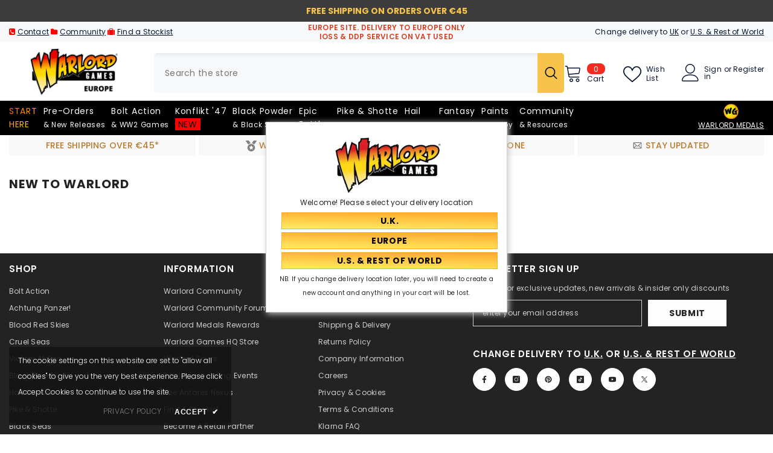

--- FILE ---
content_type: text/html; charset=utf-8
request_url: https://eu.warlordgames.com/pages/new-to-warlord
body_size: 79452
content:
<!doctype html><html class="no-js" lang="en">
    <head>
        <meta charset="utf-8">
        <meta http-equiv="X-UA-Compatible" content="IE=edge">
        <meta name="viewport" content="width=device-width,initial-scale=1">
        <meta name="theme-color" content="">
        <link rel="canonical" href="https://eu.warlordgames.com/pages/new-to-warlord">
        <link rel="canonical" href="https://eu.warlordgames.com/pages/new-to-warlord" canonical-shop-url="https://eu.warlordgames.com/"><link rel="shortcut icon" href="//eu.warlordgames.com/cdn/shop/files/favicon-16x16_7a036fcd-c397-4b67-9c3b-55d280917a08_32x32.png?v=1676565552" type="image/png"><link rel="preconnect" href="https://cdn.shopify.com" crossorigin>
        
        <title>New to Warlord  &ndash; Warlord Games EUROPE</title>
        


<meta property="og:site_name" content="Warlord Games EUROPE">
<meta property="og:url" content="https://eu.warlordgames.com/pages/new-to-warlord">
<meta property="og:title" content="New to Warlord">
<meta property="og:type" content="website">
<meta property="og:description" content="The finest plastic, resin and metal 28mm historical miniatures."><meta property="og:image" content="http://eu.warlordgames.com/cdn/shop/files/Warlord_White_Keyline_No_BG_NEW_b3313d4d-e1ec-400f-9636-d9c5affd77ce.gif?v=1629446512">
  <meta property="og:image:secure_url" content="https://eu.warlordgames.com/cdn/shop/files/Warlord_White_Keyline_No_BG_NEW_b3313d4d-e1ec-400f-9636-d9c5affd77ce.gif?v=1629446512">
  <meta property="og:image:width" content="1039">
  <meta property="og:image:height" content="628"><meta name="twitter:site" content="@WarlordGames"><meta name="twitter:card" content="summary_large_image">
<meta name="twitter:title" content="New to Warlord">
<meta name="twitter:description" content="The finest plastic, resin and metal 28mm historical miniatures.">

        <script>window.performance && window.performance.mark && window.performance.mark('shopify.content_for_header.start');</script><meta name="google-site-verification" content="d4Blb4pU3iHM3ptIp74Z0oq2Y7_CVP-qBW13m08y_is">
<meta id="shopify-digital-wallet" name="shopify-digital-wallet" content="/57208012971/digital_wallets/dialog">
<meta name="shopify-checkout-api-token" content="e46d94058d27ef5f0f27888b682f044c">
<meta id="in-context-paypal-metadata" data-shop-id="57208012971" data-venmo-supported="false" data-environment="production" data-locale="en_US" data-paypal-v4="true" data-currency="EUR">
<script async="async" src="/checkouts/internal/preloads.js?locale=en-DE"></script>
<link rel="preconnect" href="https://shop.app" crossorigin="anonymous">
<script async="async" src="https://shop.app/checkouts/internal/preloads.js?locale=en-DE&shop_id=57208012971" crossorigin="anonymous"></script>
<script id="apple-pay-shop-capabilities" type="application/json">{"shopId":57208012971,"countryCode":"GB","currencyCode":"EUR","merchantCapabilities":["supports3DS"],"merchantId":"gid:\/\/shopify\/Shop\/57208012971","merchantName":"Warlord Games EUROPE","requiredBillingContactFields":["postalAddress","email","phone"],"requiredShippingContactFields":["postalAddress","email","phone"],"shippingType":"shipping","supportedNetworks":["visa","maestro","masterCard","amex","discover","elo"],"total":{"type":"pending","label":"Warlord Games EUROPE","amount":"1.00"},"shopifyPaymentsEnabled":true,"supportsSubscriptions":true}</script>
<script id="shopify-features" type="application/json">{"accessToken":"e46d94058d27ef5f0f27888b682f044c","betas":["rich-media-storefront-analytics"],"domain":"eu.warlordgames.com","predictiveSearch":true,"shopId":57208012971,"locale":"en"}</script>
<script>var Shopify = Shopify || {};
Shopify.shop = "warlordgames-europe.myshopify.com";
Shopify.locale = "en";
Shopify.currency = {"active":"EUR","rate":"1.0"};
Shopify.country = "DE";
Shopify.theme = {"name":"OS2.0 version 3.0 [14th\/May\/24] - EU","id":144143974571,"schema_name":"Ella","schema_version":"6.5.4","theme_store_id":null,"role":"main"};
Shopify.theme.handle = "null";
Shopify.theme.style = {"id":null,"handle":null};
Shopify.cdnHost = "eu.warlordgames.com/cdn";
Shopify.routes = Shopify.routes || {};
Shopify.routes.root = "/";</script>
<script type="module">!function(o){(o.Shopify=o.Shopify||{}).modules=!0}(window);</script>
<script>!function(o){function n(){var o=[];function n(){o.push(Array.prototype.slice.apply(arguments))}return n.q=o,n}var t=o.Shopify=o.Shopify||{};t.loadFeatures=n(),t.autoloadFeatures=n()}(window);</script>
<script>
  window.ShopifyPay = window.ShopifyPay || {};
  window.ShopifyPay.apiHost = "shop.app\/pay";
  window.ShopifyPay.redirectState = null;
</script>
<script id="shop-js-analytics" type="application/json">{"pageType":"page"}</script>
<script defer="defer" async type="module" src="//eu.warlordgames.com/cdn/shopifycloud/shop-js/modules/v2/client.init-shop-cart-sync_C5BV16lS.en.esm.js"></script>
<script defer="defer" async type="module" src="//eu.warlordgames.com/cdn/shopifycloud/shop-js/modules/v2/chunk.common_CygWptCX.esm.js"></script>
<script type="module">
  await import("//eu.warlordgames.com/cdn/shopifycloud/shop-js/modules/v2/client.init-shop-cart-sync_C5BV16lS.en.esm.js");
await import("//eu.warlordgames.com/cdn/shopifycloud/shop-js/modules/v2/chunk.common_CygWptCX.esm.js");

  window.Shopify.SignInWithShop?.initShopCartSync?.({"fedCMEnabled":true,"windoidEnabled":true});

</script>
<script>
  window.Shopify = window.Shopify || {};
  if (!window.Shopify.featureAssets) window.Shopify.featureAssets = {};
  window.Shopify.featureAssets['shop-js'] = {"shop-cart-sync":["modules/v2/client.shop-cart-sync_ZFArdW7E.en.esm.js","modules/v2/chunk.common_CygWptCX.esm.js"],"init-fed-cm":["modules/v2/client.init-fed-cm_CmiC4vf6.en.esm.js","modules/v2/chunk.common_CygWptCX.esm.js"],"shop-button":["modules/v2/client.shop-button_tlx5R9nI.en.esm.js","modules/v2/chunk.common_CygWptCX.esm.js"],"shop-cash-offers":["modules/v2/client.shop-cash-offers_DOA2yAJr.en.esm.js","modules/v2/chunk.common_CygWptCX.esm.js","modules/v2/chunk.modal_D71HUcav.esm.js"],"init-windoid":["modules/v2/client.init-windoid_sURxWdc1.en.esm.js","modules/v2/chunk.common_CygWptCX.esm.js"],"shop-toast-manager":["modules/v2/client.shop-toast-manager_ClPi3nE9.en.esm.js","modules/v2/chunk.common_CygWptCX.esm.js"],"init-shop-email-lookup-coordinator":["modules/v2/client.init-shop-email-lookup-coordinator_B8hsDcYM.en.esm.js","modules/v2/chunk.common_CygWptCX.esm.js"],"init-shop-cart-sync":["modules/v2/client.init-shop-cart-sync_C5BV16lS.en.esm.js","modules/v2/chunk.common_CygWptCX.esm.js"],"avatar":["modules/v2/client.avatar_BTnouDA3.en.esm.js"],"pay-button":["modules/v2/client.pay-button_FdsNuTd3.en.esm.js","modules/v2/chunk.common_CygWptCX.esm.js"],"init-customer-accounts":["modules/v2/client.init-customer-accounts_DxDtT_ad.en.esm.js","modules/v2/client.shop-login-button_C5VAVYt1.en.esm.js","modules/v2/chunk.common_CygWptCX.esm.js","modules/v2/chunk.modal_D71HUcav.esm.js"],"init-shop-for-new-customer-accounts":["modules/v2/client.init-shop-for-new-customer-accounts_ChsxoAhi.en.esm.js","modules/v2/client.shop-login-button_C5VAVYt1.en.esm.js","modules/v2/chunk.common_CygWptCX.esm.js","modules/v2/chunk.modal_D71HUcav.esm.js"],"shop-login-button":["modules/v2/client.shop-login-button_C5VAVYt1.en.esm.js","modules/v2/chunk.common_CygWptCX.esm.js","modules/v2/chunk.modal_D71HUcav.esm.js"],"init-customer-accounts-sign-up":["modules/v2/client.init-customer-accounts-sign-up_CPSyQ0Tj.en.esm.js","modules/v2/client.shop-login-button_C5VAVYt1.en.esm.js","modules/v2/chunk.common_CygWptCX.esm.js","modules/v2/chunk.modal_D71HUcav.esm.js"],"shop-follow-button":["modules/v2/client.shop-follow-button_Cva4Ekp9.en.esm.js","modules/v2/chunk.common_CygWptCX.esm.js","modules/v2/chunk.modal_D71HUcav.esm.js"],"checkout-modal":["modules/v2/client.checkout-modal_BPM8l0SH.en.esm.js","modules/v2/chunk.common_CygWptCX.esm.js","modules/v2/chunk.modal_D71HUcav.esm.js"],"lead-capture":["modules/v2/client.lead-capture_Bi8yE_yS.en.esm.js","modules/v2/chunk.common_CygWptCX.esm.js","modules/v2/chunk.modal_D71HUcav.esm.js"],"shop-login":["modules/v2/client.shop-login_D6lNrXab.en.esm.js","modules/v2/chunk.common_CygWptCX.esm.js","modules/v2/chunk.modal_D71HUcav.esm.js"],"payment-terms":["modules/v2/client.payment-terms_CZxnsJam.en.esm.js","modules/v2/chunk.common_CygWptCX.esm.js","modules/v2/chunk.modal_D71HUcav.esm.js"]};
</script>
<script>(function() {
  var isLoaded = false;
  function asyncLoad() {
    if (isLoaded) return;
    isLoaded = true;
    var urls = ["https:\/\/tag.getdrip.com\/6039661.js?shop=warlordgames-europe.myshopify.com","https:\/\/cdn.pushowl.com\/latest\/sdks\/pushowl-shopify.js?subdomain=warlordgames-europe\u0026environment=production\u0026guid=2db0a9e3-f62b-4d5b-a572-5b46da26050d\u0026shop=warlordgames-europe.myshopify.com"];
    for (var i = 0; i < urls.length; i++) {
      var s = document.createElement('script');
      s.type = 'text/javascript';
      s.async = true;
      s.src = urls[i];
      var x = document.getElementsByTagName('script')[0];
      x.parentNode.insertBefore(s, x);
    }
  };
  if(window.attachEvent) {
    window.attachEvent('onload', asyncLoad);
  } else {
    window.addEventListener('load', asyncLoad, false);
  }
})();</script>
<script id="__st">var __st={"a":57208012971,"offset":0,"reqid":"c0defbec-37de-4dfc-b140-dc5368afaac8-1768829356","pageurl":"eu.warlordgames.com\/pages\/new-to-warlord","s":"pages-83633635499","u":"5fd0fe7dfe98","p":"page","rtyp":"page","rid":83633635499};</script>
<script>window.ShopifyPaypalV4VisibilityTracking = true;</script>
<script id="captcha-bootstrap">!function(){'use strict';const t='contact',e='account',n='new_comment',o=[[t,t],['blogs',n],['comments',n],[t,'customer']],c=[[e,'customer_login'],[e,'guest_login'],[e,'recover_customer_password'],[e,'create_customer']],r=t=>t.map((([t,e])=>`form[action*='/${t}']:not([data-nocaptcha='true']) input[name='form_type'][value='${e}']`)).join(','),a=t=>()=>t?[...document.querySelectorAll(t)].map((t=>t.form)):[];function s(){const t=[...o],e=r(t);return a(e)}const i='password',u='form_key',d=['recaptcha-v3-token','g-recaptcha-response','h-captcha-response',i],f=()=>{try{return window.sessionStorage}catch{return}},m='__shopify_v',_=t=>t.elements[u];function p(t,e,n=!1){try{const o=window.sessionStorage,c=JSON.parse(o.getItem(e)),{data:r}=function(t){const{data:e,action:n}=t;return t[m]||n?{data:e,action:n}:{data:t,action:n}}(c);for(const[e,n]of Object.entries(r))t.elements[e]&&(t.elements[e].value=n);n&&o.removeItem(e)}catch(o){console.error('form repopulation failed',{error:o})}}const l='form_type',E='cptcha';function T(t){t.dataset[E]=!0}const w=window,h=w.document,L='Shopify',v='ce_forms',y='captcha';let A=!1;((t,e)=>{const n=(g='f06e6c50-85a8-45c8-87d0-21a2b65856fe',I='https://cdn.shopify.com/shopifycloud/storefront-forms-hcaptcha/ce_storefront_forms_captcha_hcaptcha.v1.5.2.iife.js',D={infoText:'Protected by hCaptcha',privacyText:'Privacy',termsText:'Terms'},(t,e,n)=>{const o=w[L][v],c=o.bindForm;if(c)return c(t,g,e,D).then(n);var r;o.q.push([[t,g,e,D],n]),r=I,A||(h.body.append(Object.assign(h.createElement('script'),{id:'captcha-provider',async:!0,src:r})),A=!0)});var g,I,D;w[L]=w[L]||{},w[L][v]=w[L][v]||{},w[L][v].q=[],w[L][y]=w[L][y]||{},w[L][y].protect=function(t,e){n(t,void 0,e),T(t)},Object.freeze(w[L][y]),function(t,e,n,w,h,L){const[v,y,A,g]=function(t,e,n){const i=e?o:[],u=t?c:[],d=[...i,...u],f=r(d),m=r(i),_=r(d.filter((([t,e])=>n.includes(e))));return[a(f),a(m),a(_),s()]}(w,h,L),I=t=>{const e=t.target;return e instanceof HTMLFormElement?e:e&&e.form},D=t=>v().includes(t);t.addEventListener('submit',(t=>{const e=I(t);if(!e)return;const n=D(e)&&!e.dataset.hcaptchaBound&&!e.dataset.recaptchaBound,o=_(e),c=g().includes(e)&&(!o||!o.value);(n||c)&&t.preventDefault(),c&&!n&&(function(t){try{if(!f())return;!function(t){const e=f();if(!e)return;const n=_(t);if(!n)return;const o=n.value;o&&e.removeItem(o)}(t);const e=Array.from(Array(32),(()=>Math.random().toString(36)[2])).join('');!function(t,e){_(t)||t.append(Object.assign(document.createElement('input'),{type:'hidden',name:u})),t.elements[u].value=e}(t,e),function(t,e){const n=f();if(!n)return;const o=[...t.querySelectorAll(`input[type='${i}']`)].map((({name:t})=>t)),c=[...d,...o],r={};for(const[a,s]of new FormData(t).entries())c.includes(a)||(r[a]=s);n.setItem(e,JSON.stringify({[m]:1,action:t.action,data:r}))}(t,e)}catch(e){console.error('failed to persist form',e)}}(e),e.submit())}));const S=(t,e)=>{t&&!t.dataset[E]&&(n(t,e.some((e=>e===t))),T(t))};for(const o of['focusin','change'])t.addEventListener(o,(t=>{const e=I(t);D(e)&&S(e,y())}));const B=e.get('form_key'),M=e.get(l),P=B&&M;t.addEventListener('DOMContentLoaded',(()=>{const t=y();if(P)for(const e of t)e.elements[l].value===M&&p(e,B);[...new Set([...A(),...v().filter((t=>'true'===t.dataset.shopifyCaptcha))])].forEach((e=>S(e,t)))}))}(h,new URLSearchParams(w.location.search),n,t,e,['guest_login'])})(!0,!0)}();</script>
<script integrity="sha256-4kQ18oKyAcykRKYeNunJcIwy7WH5gtpwJnB7kiuLZ1E=" data-source-attribution="shopify.loadfeatures" defer="defer" src="//eu.warlordgames.com/cdn/shopifycloud/storefront/assets/storefront/load_feature-a0a9edcb.js" crossorigin="anonymous"></script>
<script crossorigin="anonymous" defer="defer" src="//eu.warlordgames.com/cdn/shopifycloud/storefront/assets/shopify_pay/storefront-65b4c6d7.js?v=20250812"></script>
<script data-source-attribution="shopify.dynamic_checkout.dynamic.init">var Shopify=Shopify||{};Shopify.PaymentButton=Shopify.PaymentButton||{isStorefrontPortableWallets:!0,init:function(){window.Shopify.PaymentButton.init=function(){};var t=document.createElement("script");t.src="https://eu.warlordgames.com/cdn/shopifycloud/portable-wallets/latest/portable-wallets.en.js",t.type="module",document.head.appendChild(t)}};
</script>
<script data-source-attribution="shopify.dynamic_checkout.buyer_consent">
  function portableWalletsHideBuyerConsent(e){var t=document.getElementById("shopify-buyer-consent"),n=document.getElementById("shopify-subscription-policy-button");t&&n&&(t.classList.add("hidden"),t.setAttribute("aria-hidden","true"),n.removeEventListener("click",e))}function portableWalletsShowBuyerConsent(e){var t=document.getElementById("shopify-buyer-consent"),n=document.getElementById("shopify-subscription-policy-button");t&&n&&(t.classList.remove("hidden"),t.removeAttribute("aria-hidden"),n.addEventListener("click",e))}window.Shopify?.PaymentButton&&(window.Shopify.PaymentButton.hideBuyerConsent=portableWalletsHideBuyerConsent,window.Shopify.PaymentButton.showBuyerConsent=portableWalletsShowBuyerConsent);
</script>
<script data-source-attribution="shopify.dynamic_checkout.cart.bootstrap">document.addEventListener("DOMContentLoaded",(function(){function t(){return document.querySelector("shopify-accelerated-checkout-cart, shopify-accelerated-checkout")}if(t())Shopify.PaymentButton.init();else{new MutationObserver((function(e,n){t()&&(Shopify.PaymentButton.init(),n.disconnect())})).observe(document.body,{childList:!0,subtree:!0})}}));
</script>
<link id="shopify-accelerated-checkout-styles" rel="stylesheet" media="screen" href="https://eu.warlordgames.com/cdn/shopifycloud/portable-wallets/latest/accelerated-checkout-backwards-compat.css" crossorigin="anonymous">
<style id="shopify-accelerated-checkout-cart">
        #shopify-buyer-consent {
  margin-top: 1em;
  display: inline-block;
  width: 100%;
}

#shopify-buyer-consent.hidden {
  display: none;
}

#shopify-subscription-policy-button {
  background: none;
  border: none;
  padding: 0;
  text-decoration: underline;
  font-size: inherit;
  cursor: pointer;
}

#shopify-subscription-policy-button::before {
  box-shadow: none;
}

      </style>
<script id="sections-script" data-sections="header-mobile,header-navigation-plain" defer="defer" src="//eu.warlordgames.com/cdn/shop/t/269/compiled_assets/scripts.js?v=44067"></script>
<script>window.performance && window.performance.mark && window.performance.mark('shopify.content_for_header.end');</script>
        <style>@import url('https://fonts.googleapis.com/css?family=Poppins:300,300i,400,400i,500,500i,600,600i,700,700i,800,800i&display=swap');
                :root {
        --font-family-1: Poppins;
        --font-family-2: Poppins;

        /* Settings Body */--font-body-family: Poppins;--font-body-size: 12px;--font-body-weight: 400;--body-line-height: 22px;--body-letter-spacing: .02em;

        /* Settings Heading */--font-heading-family: Poppins;--font-heading-size: 16px;--font-heading-weight: 700;--font-heading-style: normal;--heading-line-height: 24px;--heading-letter-spacing: .05em;--heading-text-transform: capitalize;--heading-border-height: 2px;

        /* Menu Lv1 */--font-menu-lv1-family: Poppins;--font-menu-lv1-size: 14px;--font-menu-lv1-weight: 400;--menu-lv1-line-height: 22px;--menu-lv1-letter-spacing: .05em;--menu-lv1-text-transform: capitalize;

        /* Menu Lv2 */--font-menu-lv2-family: Poppins;--font-menu-lv2-size: 12px;--font-menu-lv2-weight: 400;--menu-lv2-line-height: 22px;--menu-lv2-letter-spacing: .02em;--menu-lv2-text-transform: capitalize;

        /* Menu Lv3 */--font-menu-lv3-family: Poppins;--font-menu-lv3-size: 12px;--font-menu-lv3-weight: 400;--menu-lv3-line-height: 22px;--menu-lv3-letter-spacing: .02em;--menu-lv3-text-transform: capitalize;

        /* Mega Menu Lv2 */--font-mega-menu-lv2-family: Poppins;--font-mega-menu-lv2-size: 12px;--font-mega-menu-lv2-weight: 600;--font-mega-menu-lv2-style: normal;--mega-menu-lv2-line-height: 22px;--mega-menu-lv2-letter-spacing: .02em;--mega-menu-lv2-text-transform: uppercase;

        /* Mega Menu Lv3 */--font-mega-menu-lv3-family: Poppins;--font-mega-menu-lv3-size: 12px;--font-mega-menu-lv3-weight: 400;--mega-menu-lv3-line-height: 22px;--mega-menu-lv3-letter-spacing: .02em;--mega-menu-lv3-text-transform: capitalize;

        /* Product Card Title */--product-title-font: Poppins;--product-title-font-size : 12px;--product-title-font-weight : 400;--product-title-line-height: 22px;--product-title-letter-spacing: .02em;--product-title-line-text : 2;--product-title-text-transform : capitalize;--product-title-margin-bottom: 10px;

        /* Product Card Vendor */--product-vendor-font: Poppins;--product-vendor-font-size : 12px;--product-vendor-font-weight : 400;--product-vendor-font-style : normal;--product-vendor-line-height: 22px;--product-vendor-letter-spacing: .02em;--product-vendor-text-transform : uppercase;--product-vendor-margin-bottom: 0px;--product-vendor-margin-top: 0px;

        /* Product Card Price */--product-price-font: Poppins;--product-price-font-size : 14px;--product-price-font-weight : 600;--product-price-line-height: 22px;--product-price-letter-spacing: .02em;--product-price-margin-top: 0px;--product-price-margin-bottom: 13px;

        /* Product Card Badge */--badge-font: Poppins;--badge-font-size : 12px;--badge-font-weight : 400;--badge-text-transform : capitalize;--badge-letter-spacing: .02em;--badge-line-height: 20px;--badge-border-radius: 0px;--badge-padding-top: 0px;--badge-padding-bottom: 0px;--badge-padding-left-right: 8px;--badge-postion-top: 0px;--badge-postion-left-right: 0px;

        /* Product Quickview */
        --product-quickview-font-size : 12px; --product-quickview-line-height: 23px; --product-quickview-border-radius: 1px; --product-quickview-padding-top: 0px; --product-quickview-padding-bottom: 0px; --product-quickview-padding-left-right: 7px; --product-quickview-sold-out-product: #e95144;--product-quickview-box-shadow: none;/* Blog Card Tile */--blog-title-font: Poppins;--blog-title-font-size : 20px; --blog-title-font-weight : 700; --blog-title-line-height: 29px; --blog-title-letter-spacing: .09em; --blog-title-text-transform : uppercase;

        /* Blog Card Info (Date, Author) */--blog-info-font: Poppins;--blog-info-font-size : 14px; --blog-info-font-weight : 400; --blog-info-line-height: 20px; --blog-info-letter-spacing: .02em; --blog-info-text-transform : uppercase;

        /* Button 1 */--btn-1-font-family: Poppins;--btn-1-font-size: 14px; --btn-1-font-weight: 700; --btn-1-text-transform: uppercase; --btn-1-line-height: 22px; --btn-1-letter-spacing: .05em; --btn-1-text-align: center; --btn-1-border-radius: 0px; --btn-1-border-width: 1px; --btn-1-border-style: solid; --btn-1-padding-top: 10px; --btn-1-padding-bottom: 10px; --btn-1-horizontal-length: 0px; --btn-1-vertical-length: 0px; --btn-1-blur-radius: 0px; --btn-1-spread: 0px;
        --btn-1-all-bg-opacity-hover: rgba(0, 0, 0, 0.5);--btn-1-inset: ;/* Button 2 */--btn-2-font-family: Poppins;--btn-2-font-size: 18px; --btn-2-font-weight: 700; --btn-2-text-transform: uppercase; --btn-2-line-height: 23px; --btn-2-letter-spacing: .05em; --btn-2-text-align: right; --btn-2-border-radius: 6px; --btn-2-border-width: 1px; --btn-2-border-style: solid; --btn-2-padding-top: 20px; --btn-2-padding-bottom: 20px; --btn-2-horizontal-length: 4px; --btn-2-vertical-length: 4px; --btn-2-blur-radius: 7px; --btn-2-spread: 0px;
        --btn-2-all-bg-opacity: rgba(25, 145, 226, 0.5);--btn-2-all-bg-opacity-hover: rgba(0, 0, 0, 0.5);--btn-2-inset: ;/* Button 3 */--btn-3-font-family: Poppins;--btn-3-font-size: 14px; --btn-3-font-weight: 700; --btn-3-text-transform: uppercase; --btn-3-line-height: 22px; --btn-3-letter-spacing: .05em; --btn-3-text-align: center; --btn-3-border-radius: 0px; --btn-3-border-width: 1px; --btn-3-border-style: solid; --btn-3-padding-top: 10px; --btn-3-padding-bottom: 10px; --btn-3-horizontal-length: 0px; --btn-3-vertical-length: 0px; --btn-3-blur-radius: 0px; --btn-3-spread: 0px;
        --btn-3-all-bg-opacity: rgba(0, 0, 0, 0.1);--btn-3-all-bg-opacity-hover: rgba(0, 0, 0, 0.1);--btn-3-inset: ;/* Footer Heading */--footer-heading-font-family: Poppins;--footer-heading-font-size : 15px; --footer-heading-font-weight : 600; --footer-heading-line-height : 22px; --footer-heading-letter-spacing : .05em; --footer-heading-text-transform : uppercase;

        /* Footer Link */--footer-link-font-family: Poppins;--footer-link-font-size : 12px; --footer-link-font-weight : ; --footer-link-line-height : 28px; --footer-link-letter-spacing : .02em; --footer-link-text-transform : capitalize;

        /* Page Title */--font-page-title-family: Poppins;--font-page-title-size: 20px; --font-page-title-weight: 700; --font-page-title-style: normal; --page-title-line-height: 20px; --page-title-letter-spacing: .05em; --page-title-text-transform: uppercase;

        /* Font Product Tab Title */
        --font-tab-type-1: Poppins; --font-tab-type-2: Poppins;

        /* Text Size */
        --text-size-font-size : 10px; --text-size-font-weight : 400; --text-size-line-height : 22px; --text-size-letter-spacing : 0; --text-size-text-transform : uppercase; --text-size-color : #787878;

        /* Font Weight */
        --font-weight-normal: 400; --font-weight-medium: 500; --font-weight-semibold: 600; --font-weight-bold: 700; --font-weight-bolder: 800; --font-weight-black: 900;

        /* Radio Button */
        --form-label-checkbox-before-bg: #fff; --form-label-checkbox-before-border: #cecece; --form-label-checkbox-before-bg-checked: #000;

        /* Conatiner */
        --body-custom-width-container: 1770px;

        /* Layout Boxed */
        --color-background-layout-boxed: #f8f8f8;/* Arrow */
        --position-horizontal-slick-arrow: 0;

        /* General Color*/
        --color-text: #232323; --color-text2: #969696; --color-global: #232323; --color-white: #FFFFFF; --color-grey: #868686; --color-black: #202020; --color-base-text-rgb: 35, 35, 35; --color-base-text2-rgb: 150, 150, 150; --color-background: #ffffff; --color-background-rgb: 255, 255, 255; --color-background-overylay: rgba(255, 255, 255, 0.9); --color-base-accent-text: ; --color-base-accent-1: ; --color-base-accent-2: ; --color-link: #232323; --color-link-hover: #232323; --color-error: #D93333; --color-error-bg: #FCEEEE; --color-success: #5A5A5A; --color-success-bg: #ff0000; --color-info: #202020; --color-info-bg: #FFF2DD; --color-link-underline: rgba(35, 35, 35, 0.5); --color-breadcrumb: #999999; --colors-breadcrumb-hover: #232323;--colors-breadcrumb-active: #999999; --border-global: #e6e6e6; --bg-global: #fafafa; --bg-planceholder: #fafafa; --color-warning: #fff; --bg-warning: #e0b252; --color-background-10 : #e9e9e9; --color-background-20 : #d3d3d3; --color-background-30 : #bdbdbd; --color-background-50 : #919191; --color-background-global : #919191;

        /* Arrow Color */
        --arrow-color: #323232; --arrow-background-color: #fff; --arrow-border-color: #ccc;--arrow-color-hover: #ff0000;--arrow-background-color-hover: #f8f8f8;--arrow-border-color-hover: #f8f8f8;--arrow-width: 35px;--arrow-height: 35px;--arrow-size: px;--arrow-size-icon: 17px;--arrow-border-radius: 50%;--arrow-border-width: 1px;--arrow-width-half: -17px;

        /* Pagination Color */
        --pagination-item-color: #3c3c3c; --pagination-item-color-active: #3c3c3c; --pagination-item-bg-color: #fff;--pagination-item-bg-color-active: #fff;--pagination-item-border-color: #fff;--pagination-item-border-color-active: #ffffff;--pagination-arrow-color: #3c3c3c;--pagination-arrow-color-active: #3c3c3c;--pagination-arrow-bg-color: #fff;--pagination-arrow-bg-color-active: #fff;--pagination-arrow-border-color: #fff;--pagination-arrow-border-color-active: #fff;

        /* Dots Color */
        --dots-color: transparent;--dots-border-color: #323232;--dots-color-active: #323232;--dots-border-color-active: #ff0000;--dots-style2-background-opacity: #00000050;--dots-width: 12px;--dots-height: 12px;

        /* Button Color */
        --btn-1-color: #000000;--btn-1-bg: linear-gradient(181deg, rgba(255, 171, 45, 1) 7%, rgba(255, 236, 100, 1) 96%);--btn-1-border: #ffab2d;--btn-1-color-hover: #232323;--btn-1-bg-hover: linear-gradient(180deg, rgba(255, 236, 100, 1) 6%, rgba(255, 171, 45, 1) 96%);--btn-1-border-hover: #ffec64;
        --btn-2-color: #232323;--btn-2-bg: linear-gradient(180deg, rgba(255, 171, 45, 1) 6%, rgba(255, 236, 100, 1) 95%);--btn-2-border: #e21919;--btn-2-color-hover: #000000;--btn-2-bg-hover: linear-gradient(180deg, rgba(255, 238, 114, 1) 7%, rgba(255, 171, 45, 1) 96%);--btn-2-border-hover: #ffec64;
        --btn-3-color: #FFFFFF;--btn-3-bg: #e9514b;--btn-3-border: #e9514b;--btn-3-color-hover: #ffffff;--btn-3-bg-hover: #e9514b;--btn-3-border-hover: #e9514b;
        --anchor-transition: all ease .3s;--bg-white: #ffffff;--bg-black: #000000;--bg-grey: #808080;--icon: var(--color-text);--text-cart: #3c3c3c;--duration-short: 100ms;--duration-default: 350ms;--duration-long: 500ms;--form-input-bg: #ffffff;--form-input-border: #c7c7c7;--form-input-color: #232323;--form-input-placeholder: #868686;--form-label: #232323;

        --new-badge-color: #ffffff;--new-badge-bg: #ff0000;--sale-badge-color: #ffffff;--sale-badge-bg: #e95144;--sold-out-badge-color: #ffffff;--sold-out-badge-bg: #c1c1c1;--custom-badge-color: #ffffff;--custom-badge-bg: #ffbb49;--bundle-badge-color: #ffffff;--bundle-badge-bg: #232323;
        
        --product-title-color : #232323;--product-title-color-hover : #232323;--product-vendor-color : #969696;--product-price-color : #232323;--product-sale-price-color : #e95144;--product-compare-price-color : #969696;--product-review-full-color : #000000;--product-review-empty-color : #A4A4A4;

        --product-swatch-border : #cbcbcb;--product-swatch-border-active : #232323;--product-swatch-width : 40px;--product-swatch-height : 40px;--product-swatch-border-radius : 0px;--product-swatch-color-width : 40px;--product-swatch-color-height : 40px;--product-swatch-color-border-radius : 20px;

        --product-wishlist-color : #000000;--product-wishlist-bg : #ffffff;--product-wishlist-border : transparent;--product-wishlist-color-added : #ffffff;--product-wishlist-bg-added : #000000;--product-wishlist-border-added : transparent;--product-compare-color : #000000;--product-compare-bg : #FFFFFF;--product-compare-color-added : #D12442; --product-compare-bg-added : #FFFFFF; --product-hot-stock-text-color : #d62828; --product-quick-view-color : #000000; --product-cart-image-fit : contain; --product-title-variant-font-size: 16px;--product-quick-view-bg : #FFFFFF;--product-quick-view-bg-above-button: rgba(255, 255, 255, 0.7);--product-quick-view-color-hover : #FFFFFF;--product-quick-view-bg-hover : #000000;--product-action-color : #232323;--product-action-bg : #ffffff;--product-action-border : #000000;--product-action-color-hover : #FFFFFF;--product-action-bg-hover : #232323;--product-action-border-hover : #232323;

        /* Multilevel Category Filter */
        --color-label-multiLevel-categories: #232323;--bg-label-multiLevel-categories: #fff;--color-button-multiLevel-categories: #fff;--bg-button-multiLevel-categories: #ff8b21;--border-button-multiLevel-categories: transparent;--hover-color-button-multiLevel-categories: #fff;--hover-bg-button-multiLevel-categories: #ff8b21;--cart-item-bg : #ffffff;--cart-item-border : #e8e8e8;--cart-item-border-width : 1px;--cart-item-border-style : solid;--w-product-swatch-custom: 30px;--h-product-swatch-custom: 30px;--w-product-swatch-custom-mb: 20px;--h-product-swatch-custom-mb: 20px;--font-size-product-swatch-more: 12px;--swatch-border : #cbcbcb;--swatch-border-active : #232323;

        --variant-size: #232323;--variant-size-border: #e7e7e7;--variant-size-bg: #ffffff;--variant-size-hover: #ffffff;--variant-size-border-hover: #232323;--variant-size-bg-hover: #232323;--variant-bg : #ffffff; --variant-color : #232323; --variant-bg-active : #ffffff; --variant-color-active : #232323;

        --fontsize-text-social: 12px;
        --page-content-distance: 64px;--sidebar-content-distance: 40px;--button-transition-ease: cubic-bezier(.25,.46,.45,.94);

        /* Loading Spinner Color */
        --spinner-top-color: #fc0; --spinner-right-color: #ffab2d; --spinner-bottom-color: #f00; --spinner-left-color: #f6f6f6;

        /* Product Card Marquee */
        --product-marquee-background-color: ;--product-marquee-text-color: #FFFFFF;--product-marquee-text-size: 14px;--product-marquee-text-mobile-size: 14px;--product-marquee-text-weight: 400;--product-marquee-text-transform: none;--product-marquee-text-style: italic;--product-marquee-speed: ; --product-marquee-line-height: calc(var(--product-marquee-text-mobile-size) * 1.5);
    }
</style>
        <link href="//eu.warlordgames.com/cdn/shop/t/269/assets/base.css?v=153099365558205146611751908119" rel="stylesheet" type="text/css" media="all" />
<link href="//eu.warlordgames.com/cdn/shop/t/269/assets/fade-up-animation.css?v=148448505227430981271746806040" rel="stylesheet" type="text/css" media="all" />
<link href="//eu.warlordgames.com/cdn/shop/t/269/assets/animated.css?v=114105602260735988121746805963" rel="stylesheet" type="text/css" media="all" />
<link href="//eu.warlordgames.com/cdn/shop/t/269/assets/component-card.css?v=181136495974838920411746805980" rel="stylesheet" type="text/css" media="all" />
<link href="//eu.warlordgames.com/cdn/shop/t/269/assets/component-loading-overlay.css?v=98393919969379515581746806003" rel="stylesheet" type="text/css" media="all" />
<link href="//eu.warlordgames.com/cdn/shop/t/269/assets/component-loading-banner.css?v=69637437721896006051746806002" rel="stylesheet" type="text/css" media="all" />
<link href="//eu.warlordgames.com/cdn/shop/t/269/assets/component-quick-cart.css?v=111677929301119732291746806019" rel="stylesheet" type="text/css" media="all" />
<link rel="stylesheet" href="//eu.warlordgames.com/cdn/shop/t/269/assets/vendor.css?v=164616260963476715651746806096" media="print" onload="this.media='all'">
<noscript><link href="//eu.warlordgames.com/cdn/shop/t/269/assets/vendor.css?v=164616260963476715651746806096" rel="stylesheet" type="text/css" media="all" /></noscript>


	<link href="//eu.warlordgames.com/cdn/shop/t/269/assets/component-card-02.css?v=52868025996375156291746805977" rel="stylesheet" type="text/css" media="all" />


<link href="//eu.warlordgames.com/cdn/shop/t/269/assets/component-predictive-search.css?v=168678805467445650661746806011" rel="stylesheet" type="text/css" media="all" />
<link rel="stylesheet" href="//eu.warlordgames.com/cdn/shop/t/269/assets/component-product-form.css?v=161012712441157839971746806014" media="print" onload="this.media='all'">
	<link rel="stylesheet" href="//eu.warlordgames.com/cdn/shop/t/269/assets/component-review.css?v=100129706126506303331746806023" media="print" onload="this.media='all'">
	<link rel="stylesheet" href="//eu.warlordgames.com/cdn/shop/t/269/assets/component-price.css?v=139205013722916111901746806012" media="print" onload="this.media='all'">
	<link rel="stylesheet" href="//eu.warlordgames.com/cdn/shop/t/269/assets/component-badge.css?v=20633729062276667811746805973" media="print" onload="this.media='all'">
	<link rel="stylesheet" href="//eu.warlordgames.com/cdn/shop/t/269/assets/component-rte.css?v=131583500676987604941746806024" media="print" onload="this.media='all'">
	<link rel="stylesheet" href="//eu.warlordgames.com/cdn/shop/t/269/assets/component-share.css?v=38383599121620234941746806026" media="print" onload="this.media='all'"><link rel="stylesheet" href="//eu.warlordgames.com/cdn/shop/t/269/assets/component-newsletter.css?v=111617043413587308161746806009" media="print" onload="this.media='all'">
<link rel="stylesheet" href="//eu.warlordgames.com/cdn/shop/t/269/assets/component-slider.css?v=37888473738646685221746806028" media="print" onload="this.media='all'">
<link rel="stylesheet" href="//eu.warlordgames.com/cdn/shop/t/269/assets/component-list-social.css?v=102044711114163579551746806002" media="print" onload="this.media='all'"><noscript><link href="//eu.warlordgames.com/cdn/shop/t/269/assets/component-product-form.css?v=161012712441157839971746806014" rel="stylesheet" type="text/css" media="all" /></noscript>
	<noscript><link href="//eu.warlordgames.com/cdn/shop/t/269/assets/component-review.css?v=100129706126506303331746806023" rel="stylesheet" type="text/css" media="all" /></noscript>
	<noscript><link href="//eu.warlordgames.com/cdn/shop/t/269/assets/component-price.css?v=139205013722916111901746806012" rel="stylesheet" type="text/css" media="all" /></noscript>
	<noscript><link href="//eu.warlordgames.com/cdn/shop/t/269/assets/component-badge.css?v=20633729062276667811746805973" rel="stylesheet" type="text/css" media="all" /></noscript>
	<noscript><link href="//eu.warlordgames.com/cdn/shop/t/269/assets/component-rte.css?v=131583500676987604941746806024" rel="stylesheet" type="text/css" media="all" /></noscript>
	<noscript><link href="//eu.warlordgames.com/cdn/shop/t/269/assets/component-share.css?v=38383599121620234941746806026" rel="stylesheet" type="text/css" media="all" /></noscript><noscript><link href="//eu.warlordgames.com/cdn/shop/t/269/assets/component-newsletter.css?v=111617043413587308161746806009" rel="stylesheet" type="text/css" media="all" /></noscript>
<noscript><link href="//eu.warlordgames.com/cdn/shop/t/269/assets/component-slider.css?v=37888473738646685221746806028" rel="stylesheet" type="text/css" media="all" /></noscript>
<noscript><link href="//eu.warlordgames.com/cdn/shop/t/269/assets/component-list-social.css?v=102044711114163579551746806002" rel="stylesheet" type="text/css" media="all" /></noscript>

<style type="text/css">
	.nav-title-mobile {display: none;}.list-menu--disclosure{display: none;position: absolute;min-width: 100%;width: 22rem;background-color: var(--bg-white);box-shadow: 0 1px 4px 0 rgb(0 0 0 / 15%);padding: 5px 0 5px 20px;opacity: 0;visibility: visible;pointer-events: none;transition: opacity var(--duration-default) ease, transform var(--duration-default) ease;}.list-menu--disclosure-2{margin-left: calc(100% - 15px);z-index: 2;top: -5px;}.list-menu--disclosure:focus {outline: none;}.list-menu--disclosure.localization-selector {max-height: 18rem;overflow: auto;width: 10rem;padding: 0.5rem;}.js menu-drawer > details > summary::before, .js menu-drawer > details[open]:not(.menu-opening) > summary::before {content: '';position: absolute;cursor: default;width: 100%;height: calc(100vh - 100%);height: calc(var(--viewport-height, 100vh) - (var(--header-bottom-position, 100%)));top: 100%;left: 0;background: var(--color-foreground-50);opacity: 0;visibility: hidden;z-index: 2;transition: opacity var(--duration-default) ease,visibility var(--duration-default) ease;}menu-drawer > details[open] > summary::before {visibility: visible;opacity: 1;}.menu-drawer {position: absolute;transform: translateX(-100%);visibility: hidden;z-index: 3;left: 0;top: 100%;width: 100%;max-width: calc(100vw - 4rem);padding: 0;border: 0.1rem solid var(--color-background-10);border-left: 0;border-bottom: 0;background-color: var(--bg-white);overflow-x: hidden;}.js .menu-drawer {height: calc(100vh - 100%);height: calc(var(--viewport-height, 100vh) - (var(--header-bottom-position, 100%)));}.js details[open] > .menu-drawer, .js details[open] > .menu-drawer__submenu {transition: transform var(--duration-default) ease, visibility var(--duration-default) ease;}.no-js details[open] > .menu-drawer, .js details[open].menu-opening > .menu-drawer, details[open].menu-opening > .menu-drawer__submenu {transform: translateX(0);visibility: visible;}@media screen and (min-width: 750px) {.menu-drawer {width: 40rem;}.no-js .menu-drawer {height: auto;}}.menu-drawer__inner-container {position: relative;height: 100%;}.menu-drawer__navigation-container {display: grid;grid-template-rows: 1fr auto;align-content: space-between;overflow-y: auto;height: 100%;}.menu-drawer__navigation {padding: 0 0 5.6rem 0;}.menu-drawer__inner-submenu {height: 100%;overflow-x: hidden;overflow-y: auto;}.no-js .menu-drawer__navigation {padding: 0;}.js .menu-drawer__menu li {width: 100%;border-bottom: 1px solid #e6e6e6;overflow: hidden;}.menu-drawer__menu-item{line-height: var(--body-line-height);letter-spacing: var(--body-letter-spacing);padding: 10px 20px 10px 15px;cursor: pointer;display: flex;align-items: center;justify-content: space-between;}.menu-drawer__menu-item .label{display: inline-block;vertical-align: middle;font-size: calc(var(--font-body-size) - 4px);font-weight: var(--font-weight-normal);letter-spacing: var(--body-letter-spacing);height: 20px;line-height: 20px;margin: 0 0 0 10px;padding: 0 5px;text-transform: uppercase;text-align: center;position: relative;}.menu-drawer__menu-item .label:before{content: "";position: absolute;border: 5px solid transparent;top: 50%;left: -9px;transform: translateY(-50%);}.menu-drawer__menu-item > .icon{width: 24px;height: 24px;margin: 0 10px 0 0;}.menu-drawer__menu-item > .symbol {position: absolute;right: 20px;top: 50%;transform: translateY(-50%);display: flex;align-items: center;justify-content: center;font-size: 0;pointer-events: none;}.menu-drawer__menu-item > .symbol .icon{width: 14px;height: 14px;opacity: .6;}.menu-mobile-icon .menu-drawer__menu-item{justify-content: flex-start;}.no-js .menu-drawer .menu-drawer__menu-item > .symbol {display: none;}.js .menu-drawer__submenu {position: absolute;top: 0;width: 100%;bottom: 0;left: 0;background-color: var(--bg-white);z-index: 1;transform: translateX(100%);visibility: hidden;}.js .menu-drawer__submenu .menu-drawer__submenu {overflow-y: auto;}.menu-drawer__close-button {display: block;width: 100%;padding: 10px 15px;background-color: transparent;border: none;background: #f6f8f9;position: relative;}.menu-drawer__close-button .symbol{position: absolute;top: auto;left: 20px;width: auto;height: 22px;z-index: 10;display: flex;align-items: center;justify-content: center;font-size: 0;pointer-events: none;}.menu-drawer__close-button .icon {display: inline-block;vertical-align: middle;width: 18px;height: 18px;transform: rotate(180deg);}.menu-drawer__close-button .text{max-width: calc(100% - 50px);white-space: nowrap;overflow: hidden;text-overflow: ellipsis;display: inline-block;vertical-align: top;width: 100%;margin: 0 auto;}.no-js .menu-drawer__close-button {display: none;}.menu-drawer__utility-links {padding: 2rem;}.menu-drawer__account {display: inline-flex;align-items: center;text-decoration: none;padding: 1.2rem;margin-left: -1.2rem;font-size: 1.4rem;}.menu-drawer__account .icon-account {height: 2rem;width: 2rem;margin-right: 1rem;}.menu-drawer .list-social {justify-content: flex-start;margin-left: -1.25rem;margin-top: 2rem;}.menu-drawer .list-social:empty {display: none;}.menu-drawer .list-social__link {padding: 1.3rem 1.25rem;}

	/* Style General */
	.d-block{display: block}.d-inline-block{display: inline-block}.d-flex{display: flex}.d-none {display: none}.d-grid{display: grid}.ver-alg-mid {vertical-align: middle}.ver-alg-top{vertical-align: top}
	.flex-jc-start{justify-content:flex-start}.flex-jc-end{justify-content:flex-end}.flex-jc-center{justify-content:center}.flex-jc-between{justify-content:space-between}.flex-jc-stretch{justify-content:stretch}.flex-align-start{align-items: flex-start}.flex-align-center{align-items: center}.flex-align-end{align-items: flex-end}.flex-align-stretch{align-items:stretch}.flex-wrap{flex-wrap: wrap}.flex-nowrap{flex-wrap: nowrap}.fd-row{flex-direction:row}.fd-row-reverse{flex-direction:row-reverse}.fd-column{flex-direction:column}.fd-column-reverse{flex-direction:column-reverse}.fg-0{flex-grow:0}.fs-0{flex-shrink:0}.gap-15{gap:15px}.gap-30{gap:30px}.gap-col-30{column-gap:30px}
	.p-relative{position:relative}.p-absolute{position:absolute}.p-static{position:static}.p-fixed{position:fixed;}
	.zi-1{z-index:1}.zi-2{z-index:2}.zi-3{z-index:3}.zi-5{z-index:5}.zi-6{z-index:6}.zi-7{z-index:7}.zi-9{z-index:9}.zi-10{z-index:10}.zi-99{z-index:99} .zi-100{z-index:100} .zi-101{z-index:101}
	.top-0{top:0}.top-100{top:100%}.top-auto{top:auto}.left-0{left:0}.left-auto{left:auto}.right-0{right:0}.right-auto{right:auto}.bottom-0{bottom:0}
	.middle-y{top:50%;transform:translateY(-50%)}.middle-x{left:50%;transform:translateX(-50%)}
	.opacity-0{opacity:0}.opacity-1{opacity:1}
	.o-hidden{overflow:hidden}.o-visible{overflow:visible}.o-unset{overflow:unset}.o-x-hidden{overflow-x:hidden}.o-y-auto{overflow-y:auto;}
	.pt-0{padding-top:0}.pt-2{padding-top:2px}.pt-5{padding-top:5px}.pt-10{padding-top:10px}.pt-10-imp{padding-top:10px !important}.pt-12{padding-top:12px}.pt-16{padding-top:16px}.pt-20{padding-top:20px}.pt-24{padding-top:24px}.pt-30{padding-top:30px}.pt-32{padding-top:32px}.pt-36{padding-top:36px}.pt-48{padding-top:48px}.pb-0{padding-bottom:0}.pb-5{padding-bottom:5px}.pb-10{padding-bottom:10px}.pb-10-imp{padding-bottom:10px !important}.pb-12{padding-bottom:12px}.pb-15{padding-bottom:15px}.pb-16{padding-bottom:16px}.pb-18{padding-bottom:18px}.pb-20{padding-bottom:20px}.pb-24{padding-bottom:24px}.pb-32{padding-bottom:32px}.pb-40{padding-bottom:40px}.pb-48{padding-bottom:48px}.pb-50{padding-bottom:50px}.pb-80{padding-bottom:80px}.pb-84{padding-bottom:84px}.pr-0{padding-right:0}.pr-5{padding-right: 5px}.pr-10{padding-right:10px}.pr-20{padding-right:20px}.pr-24{padding-right:24px}.pr-30{padding-right:30px}.pr-36{padding-right:36px}.pr-80{padding-right:80px}.pl-0{padding-left:0}.pl-12{padding-left:12px}.pl-20{padding-left:20px}.pl-24{padding-left:24px}.pl-36{padding-left:36px}.pl-48{padding-left:48px}.pl-52{padding-left:52px}.pl-80{padding-left:80px}.p-zero{padding:0}
	.m-lr-auto{margin:0 auto}.m-zero{margin:0}.ml-auto{margin-left:auto}.ml-0{margin-left:0}.ml-5{margin-left:5px}.ml-15{margin-left:15px}.ml-20{margin-left:20px}.ml-30{margin-left:30px}.mr-auto{margin-right:auto}.mr-0{margin-right:0}.mr-5{margin-right:5px}.mr-10{margin-right:10px}.mr-20{margin-right:20px}.mr-30{margin-right:30px}.mt-0{margin-top: 0}.mt-10{margin-top: 10px}.mt-15{margin-top: 15px}.mt-20{margin-top: 20px}.mt-25{margin-top: 25px}.mt-30{margin-top: 30px}.mt-40{margin-top: 40px}.mt-45{margin-top: 45px}.mb-0{margin-bottom: 0}.mb-5{margin-bottom: 5px}.mb-10{margin-bottom: 10px}.mb-15{margin-bottom: 15px}.mb-18{margin-bottom: 18px}.mb-20{margin-bottom: 20px}.mb-30{margin-bottom: 30px}
	.h-0{height:0}.h-100{height:100%}.h-100v{height:100vh}.h-auto{height:auto}.mah-100{max-height:100%}.mih-15{min-height: 15px}.mih-none{min-height: unset}.lih-15{line-height: 15px}
	.w-50pc{width:50%}.w-100{width:100%}.w-100v{width:100vw}.maw-100{max-width:100%}.maw-300{max-width:300px}.maw-480{max-width: 480px}.maw-780{max-width: 780px}.w-auto{width:auto}.minw-auto{min-width: auto}.min-w-100{min-width: 100px}
	.float-l{float:left}.float-r{float:right}
	.b-zero{border:none}.br-50p{border-radius:50%}.br-zero{border-radius:0}.br-2{border-radius:2px}.bg-none{background: none}
	.stroke-w-0{stroke-width: 0px}.stroke-w-1h{stroke-width: 0.5px}.stroke-w-1{stroke-width: 1px}.stroke-w-3{stroke-width: 3px}.stroke-w-5{stroke-width: 5px}.stroke-w-7 {stroke-width: 7px}.stroke-w-10 {stroke-width: 10px}.stroke-w-12 {stroke-width: 12px}.stroke-w-15 {stroke-width: 15px}.stroke-w-20 {stroke-width: 20px}.stroke-w-25 {stroke-width: 25px}.stroke-w-30{stroke-width: 30px}.stroke-w-32 {stroke-width: 32px}.stroke-w-40 {stroke-width: 40px}
	.w-21{width: 21px}.w-23{width: 23px}.w-24{width: 24px}.h-22{height: 22px}.h-23{height: 23px}.h-24{height: 24px}.w-h-16{width: 16px;height: 16px}.w-h-17{width: 17px;height: 17px}.w-h-18 {width: 18px;height: 18px}.w-h-19{width: 19px;height: 19px}.w-h-20 {width: 20px;height: 20px}.w-h-21{width: 21px;height: 21px}.w-h-22 {width: 22px;height: 22px}.w-h-23{width: 23px;height: 23px}.w-h-24 {width: 24px;height: 24px}.w-h-25 {width: 25px;height: 25px}.w-h-26 {width: 26px;height: 26px}.w-h-27 {width: 27px;height: 27px}.w-h-28 {width: 28px;height: 28px}.w-h-29 {width: 29px;height: 29px}.w-h-30 {width: 30px;height: 30px}.w-h-31 {width: 31px;height: 31px}.w-h-32 {width: 32px;height: 32px}.w-h-33 {width: 33px;height: 33px}.w-h-34 {width: 34px;height: 34px}.w-h-35 {width: 35px;height: 35px}.w-h-36 {width: 36px;height: 36px}.w-h-37 {width: 37px;height: 37px}
	.txt-d-none{text-decoration:none}.txt-d-underline{text-decoration:underline}.txt-u-o-1{text-underline-offset: 1px}.txt-u-o-2{text-underline-offset: 2px}.txt-u-o-3{text-underline-offset: 3px}.txt-u-o-4{text-underline-offset: 4px}.txt-u-o-5{text-underline-offset: 5px}.txt-u-o-6{text-underline-offset: 6px}.txt-u-o-8{text-underline-offset: 8px}.txt-u-o-12{text-underline-offset: 12px}.txt-t-up{text-transform:uppercase}.txt-t-cap{text-transform:capitalize}
	.ft-0{font-size: 0}.ft-16{font-size: 16px}.ls-0{letter-spacing: 0}.ls-02{letter-spacing: 0.2em}.ls-05{letter-spacing: 0.5em}.ft-i{font-style: italic}
	.button-effect svg{transition: 0.3s}.button-effect:hover svg{transform: rotate(180deg)}
	.icon-effect:hover svg {transform: scale(1.15)}.icon-effect:hover .icon-search-1 {transform: rotate(-90deg) scale(1.15)}
	.link-effect > span:after {content: "";position: absolute;bottom: -2px;left: 0;height: 1px;width: 100%;transform: scaleX(0);transition: transform var(--duration-default) ease-out;transform-origin: right}
	.link-effect > span:hover:after{transform: scaleX(1);transform-origin: left}
	@media (min-width: 1025px){
		.pl-lg-80{padding-left:80px}.pr-lg-80{padding-right:80px}
	}
</style>
        <script src="//eu.warlordgames.com/cdn/shop/t/269/assets/vendor.js?v=37601539231953232631746806096" type="text/javascript"></script>
<script src="//eu.warlordgames.com/cdn/shop/t/269/assets/global.js?v=145473048038443515711746806042" type="text/javascript"></script>
<script src="//eu.warlordgames.com/cdn/shop/t/269/assets/lazysizes.min.js?v=122719776364282065531746806062" type="text/javascript"></script>
<!-- <script src="//eu.warlordgames.com/cdn/shop/t/269/assets/menu.js?v=49849284315874639661746806080" type="text/javascript"></script> --><script src="//eu.warlordgames.com/cdn/shop/t/269/assets/predictive-search.js?v=65687679455101800451746806082" defer="defer"></script><script src="//eu.warlordgames.com/cdn/shop/t/269/assets/animations.js?v=158770008500952988021746805964" defer="defer"></script>

<script>
    window.lazySizesConfig = window.lazySizesConfig || {};
    lazySizesConfig.loadMode = 1;
    window.lazySizesConfig.init = false;
    lazySizes.init();

    window.rtl_slick = false;
    window.mobile_menu = 'default';
    window.money_format = '€{{amount_with_comma_separator}}';
    window.shop_currency = 'EUR';
    window.currencySymbol ="€";
    window.show_multiple_currencies = false;
    window.routes = {
        root: '',
        cart: '/cart',
        cart_add_url: '/cart/add',
        cart_change_url: '/cart/change',
        cart_update_url: '/cart/update',
        collection_all: '/collections/all',
        predictive_search_url: '/search/suggest',
        search_url: '/search'
    }; 
    window.button_load_more = {
        default: `Show more`,
        loading: `Loading...`,
        view_all: `View All Collection`,
        no_more: `No More Product`
    };
    window.after_add_to_cart = {
        type: 'quick_cart',
        message: `is added to your shopping cart.`
    };
    window.variant_image_group_quick_view = false;
    window.quick_view = {
        show: false,
        show_mb: false
    };
    window.quick_shop = {
        show: false,
        see_details: `View Full Details`,
    };
    window.quick_cart = {
        show: true
    };
    window.cartStrings = {
        error: `There was an error while updating your cart. Please try again.`,
        quantityError: `You can only add [quantity] of this item to your cart.`,
        addProductOutQuantity: `You can only add [maxQuantity] of this product to your cart`,
        addProductOutQuantity2: `The quantity of this product is insufficient.`,
        cartErrorMessage: `Translation missing: en.sections.cart.cart_quantity_error_prefix`,
        soldoutText: `Out of Stock`,
        alreadyText: `all`,
    };
    window.variantStrings = {
        addToCart: `Add to cart`,
        addingToCart: `Adding to cart...`,
        addedToCart: `Added to cart`,
        submit: `Submit`,
        soldOut: `Out of Stock`,
        unavailable: `Unavailable`,
        soldOut_message: `This variant is out of stock!`,
        unavailable_message: `This variant is unavailable!`,
        addToCart_message: `You must select at least one products to add!`,
        select: `Select Options`,
        preOrder: `Pre-Order`,
        add: `Add`,
        unavailable_with_option: `[value] (Unavailable)`,
        hide_variants_unavailable: false
    };
    window.inventory_text = {
        hotStock: `Hurry up! only [inventory] left`,
        hotStock2: `Please hurry! Only [inventory] left in stock`,
        warningQuantity: `Maximum quantity: [inventory]`,
        inStock: `In Stock`,
        outOfStock: `Out Of Stock`,
        manyInStock: `Many In Stock`,
        show_options: `Show Variants`,
        hide_options: `Hide Variants`,
        adding : `Adding`,
        thank_you : `Thank You`,
        add_more : `Add More`,
        cart_feedback : `Added`
    };
    
    
        window.notify_me = {
            show: false
        };
    
    
    window.compare = {
        show: false,
        add: `Add To Compare`,
        added: `Added To Compare`,
        message: `You must select at least two products to compare!`
    };
    window.wishlist = {
        show: true,
        add: `Add to wishlist`,
        added: `Added to wishlist`,
        empty: `No product is added to your wishlist`,
        continue_shopping: `Continue Shopping`
    };
    window.pagination = {
        style: 1,
        next: `Next`,
        prev: `Prev`
    }
    window.review = {
        show: false,
        show_quick_view: true
    };
    window.countdown = {
        text: `Limited-Time Offers, End in:`,
        day: `D`,
        hour: `H`,
        min: `M`,
        sec: `S`,
        day_2: `Days`,
        hour_2: `Hours`,
        min_2: `Mins`,
        sec_2: `Secs`,
        days: `Days`,
        hours: `Hours`,
        mins: `Mins`,
        secs: `Secs`,
        d: `d`,
        h: `h`,
        m: `m`,
        s: `s`
    };
    window.customer_view = {
        text: `[number] customers are viewing this product`
    };

    
        window.arrows = {
            icon_next: `<button type="button" class="slick-next" aria-label="Next" role="button"><svg role="img" xmlns="http://www.w3.org/2000/svg" viewBox="0 0 24 24"><path d="M 7.75 1.34375 L 6.25 2.65625 L 14.65625 12 L 6.25 21.34375 L 7.75 22.65625 L 16.75 12.65625 L 17.34375 12 L 16.75 11.34375 Z"></path></svg></button>`,
            icon_prev: `<button type="button" class="slick-prev" aria-label="Previous" role="button"><svg role="img" xmlns="http://www.w3.org/2000/svg" viewBox="0 0 24 24"><path d="M 7.75 1.34375 L 6.25 2.65625 L 14.65625 12 L 6.25 21.34375 L 7.75 22.65625 L 16.75 12.65625 L 17.34375 12 L 16.75 11.34375 Z"></path></svg></button>`
        }
    

    window.dynamic_browser_title = {
        show: false,
        text: 'Warlord Games ⚡'
    };
    
    window.show_more_btn_text = {
        show_more: `Show More`,
        show_less: `Show Less`,
        show_all: `Show All`,
    };

    function getCookie(cname) {
        let name = cname + "=";
        let decodedCookie = decodeURIComponent(document.cookie);
        let ca = decodedCookie.split(';');
        for(let i = 0; i <ca.length; i++) {
          let c = ca[i];
          while (c.charAt(0) == ' ') {
            c = c.substring(1);
          }
          if (c.indexOf(name) == 0) {
            return c.substring(name.length, c.length);
          }
        }
        return "";
    }
    
    const cookieAnnouncemenClosed = getCookie('announcement');
    window.announcementClosed = cookieAnnouncemenClosed === 'closed'
</script>
        <style>
      @keyframes rotation {
        0% {
          transform: rotate3d(0, 1, 0, 0deg);
        }
        50% {
          transform: rotate3d(0, 1, 0, 180deg);
        }
        100% {
          transform: rotate3d(0, 1, 0, 360deg);
        }
      }
      .coin {
        animation-name: rotation;
        animation-iteration-count: infinite;
        animation-timing-function: linear;
        animation-duration: 2.5s;
        animation-play-state: paused; 
      }
      .rainbow_text_animated {
              background: linear-gradient(90deg, rgba(255, 255, 255) 0%, rgba(255, 0, 0) 45%, rgba(255, 204, 0) 100%);    /*background: linear-gradient(to right, #6666ff, #0099ff , #00ff00, #ff3399, #6666ff);*/
          -webkit-background-clip: text;
          background-clip: text;
          color: transparent;
          animation: rainbow_animation 5s ease-in-out infinite;
          background-size: 400% 100%;
      }
      @keyframes rainbow_animation {
          0%,100% {
              background-position: 0 0;
          }
          50% {
              background-position: 100% 0;
          }
      }
      .site-nav-title {
          position: relative;
          color: black;
          transition: color 0.3s ease;
      }
      .site-nav-title::after {
          content: '';
          position: absolute;
          left: 0;
          bottom: -2px;
          width: 0;
          height: 2px;
          background-color: red;
          transition: width 0.3s ease;
      }
      .site-nav-title:hover {
          color: red;
      }
      .site-nav-title:hover::after {
          width: 100%;
      }
      li.menu-lv-item.menu-lv-1.text-left.no-megamenu.dropdown:hover {
        	background-color:#fddb0938;
      }
      
      li.menu-lv-item.menu-lv-1.has-megamenu.dropdown.block_layout--custom_width:hover {
      	background-color:#fddb0938;
      }

          

           
 
          
        </style>
        <script>document.documentElement.className = document.documentElement.className.replace('no-js', 'js');</script><!-- BEGIN app block: shopify://apps/power-tools-filter-menu/blocks/ajax/6ae6bf19-7d76-44e9-9e0e-5df155960acd --><script>
  (window.powerToolsSettings = window.powerToolsSettings || {}).classes = (window.powerToolsSettings.classes || []).concat(["pt-ajax-enabled"]);
  Object.assign(window.powerToolsSettings, { ptAjaxEnabled: true, ptAjaxSelector: 'halo-collection-content', ptAjaxScript: function() { ; } });
</script>
<script defer src="https://cdn.shopify.com/extensions/7139b1fe-57f0-40b7-b379-0e31906c0822/power-tools-filter-menu-26/assets/pt-pjax.js"></script>
<!-- END app block --><!-- BEGIN app block: shopify://apps/drip-email-marketing-popup/blocks/drip_shopify_snippet/0c4de56d-b2fa-4621-acea-6293bc16aba8 --><!-- Drip -->
<script type="text/javascript">
  var _dcq = _dcq || [];
  var _dcs = _dcs || {};

  (function() {
    var dc = document.createElement('script');

    dc.type = 'text/javascript'; dc.async = true;
    
      dc.src = 'https://tag.getdrip.com/6039661.js';
    
    var s = document.getElementsByTagName('script')[0];
    s.parentNode.insertBefore(dc, s);
  })();

  

  

  // Fallback: Check for cart data from web pixel (page_viewed events)
  if (sessionStorage.getItem("dripCartData")) {
    _dcq.push(["track", "Updated a cart", JSON.parse(sessionStorage.getItem("dripCartData"))])
    sessionStorage.removeItem("dripCartData")
  }

  // Real-time cart observation using PerformanceObserver
  // This fires immediately when cart changes, without requiring page navigation
  // Only enabled when web pixel is installed (sets dripWebPixelActive flag)
  (function() {
    if (!sessionStorage.getItem("dripWebPixelActive")) return;

    var storefrontUrl = 'https://eu.warlordgames.com';
    var lastSentCartState = null;

    function getCartStateKey(cart) {
      return cart.token + '|' + cart.items.map(function(item) {
        return item.variant_id + ':' + item.quantity;
      }).sort().join(',');
    }

    function formatCartForDrip(cart) {
      return {
        provider: "shopify",
        cart_id: cart.token,
        grand_total: (cart.total_price / 100).toFixed(2),
        currency: cart.currency,
        cart_url: storefrontUrl + "/cart",
        items: cart.items.map(function(item) {
          return {
            product_id: "gid://shopify/Product/" + item.product_id,
            variant_id: "gid://shopify/ProductVariant/" + item.variant_id,
            sku: item.sku,
            quantity: item.quantity,
            title: item.product_title,
            name: item.product_title,
            price: (item.price / 100).toFixed(2),
            product_url: storefrontUrl + item.url,
            image_url: item.image,
            vendor: item.vendor,
            product_type: item.product_type,
            total: (item.line_price / 100).toFixed(2)
          };
        })
      };
    }

    function fetchAndSendCart() {
      fetch('/cart.json')
        .then(function(response) {
          if (!response.ok) throw new Error('Cart fetch failed');
          return response.json();
        })
        .then(function(cart) {
          if (cart.item_count === 0) {
            lastSentCartState = null;
            return;
          }
          var cartStateKey = getCartStateKey(cart);
          if (cartStateKey === lastSentCartState) return;
          lastSentCartState = cartStateKey;
          _dcq.push(["track", "Updated a cart", formatCartForDrip(cart)]);
          sessionStorage.removeItem("dripCartData");
        })
        .catch(function() {});
    }

    if (typeof PerformanceObserver !== 'undefined') {
      new PerformanceObserver(function(list) {
        list.getEntries().forEach(function(entry) {
          if (/\/cart\/(add|change|update|clear)/.test(entry.name)) {
            fetchAndSendCart();
          }
        });
      }).observe({ entryTypes: ['resource'] });
    }
  })();

</script>
<!-- end Drip -->


<!-- END app block --><!-- BEGIN app block: shopify://apps/judge-me-reviews/blocks/judgeme_core/61ccd3b1-a9f2-4160-9fe9-4fec8413e5d8 --><!-- Start of Judge.me Core -->






<link rel="dns-prefetch" href="https://cdnwidget.judge.me">
<link rel="dns-prefetch" href="https://cdn.judge.me">
<link rel="dns-prefetch" href="https://cdn1.judge.me">
<link rel="dns-prefetch" href="https://api.judge.me">

<script data-cfasync='false' class='jdgm-settings-script'>window.jdgmSettings={"pagination":5,"disable_web_reviews":false,"badge_no_review_text":"No reviews","badge_n_reviews_text":"{{ n }} review/reviews","hide_badge_preview_if_no_reviews":true,"badge_hide_text":false,"enforce_center_preview_badge":false,"widget_title":"Customer Reviews","widget_open_form_text":"Write a review","widget_close_form_text":"Cancel review","widget_refresh_page_text":"Refresh page","widget_summary_text":"Based on {{ number_of_reviews }} review/reviews","widget_no_review_text":"Be the first to write a review","widget_name_field_text":"Display name","widget_verified_name_field_text":"Verified Name (public)","widget_name_placeholder_text":"Display name","widget_required_field_error_text":"This field is required.","widget_email_field_text":"Email address","widget_verified_email_field_text":"Verified Email (private, can not be edited)","widget_email_placeholder_text":"Your email address","widget_email_field_error_text":"Please enter a valid email address.","widget_rating_field_text":"Rating","widget_review_title_field_text":"Review Title","widget_review_title_placeholder_text":"Give your review a title","widget_review_body_field_text":"Review content","widget_review_body_placeholder_text":"Start writing here...","widget_pictures_field_text":"Picture/Video (optional)","widget_submit_review_text":"Submit Review","widget_submit_verified_review_text":"Submit Verified Review","widget_submit_success_msg_with_auto_publish":"Thank you! Please refresh the page in a few moments to see your review. You can remove or edit your review by logging into \u003ca href='https://judge.me/login' target='_blank' rel='nofollow noopener'\u003eJudge.me\u003c/a\u003e","widget_submit_success_msg_no_auto_publish":"Thank you! Your review will be published as soon as it is approved by the shop admin. You can remove or edit your review by logging into \u003ca href='https://judge.me/login' target='_blank' rel='nofollow noopener'\u003eJudge.me\u003c/a\u003e","widget_show_default_reviews_out_of_total_text":"Showing {{ n_reviews_shown }} out of {{ n_reviews }} reviews.","widget_show_all_link_text":"Show all","widget_show_less_link_text":"Show less","widget_author_said_text":"{{ reviewer_name }} said:","widget_days_text":"{{ n }} days ago","widget_weeks_text":"{{ n }} week/weeks ago","widget_months_text":"{{ n }} month/months ago","widget_years_text":"{{ n }} year/years ago","widget_yesterday_text":"Yesterday","widget_today_text":"Today","widget_replied_text":"\u003e\u003e {{ shop_name }} replied:","widget_read_more_text":"Read more","widget_reviewer_name_as_initial":"","widget_rating_filter_color":"#fbcd0a","widget_rating_filter_see_all_text":"See all reviews","widget_sorting_most_recent_text":"Most Recent","widget_sorting_highest_rating_text":"Highest Rating","widget_sorting_lowest_rating_text":"Lowest Rating","widget_sorting_with_pictures_text":"Only Pictures","widget_sorting_most_helpful_text":"Most Helpful","widget_open_question_form_text":"Ask a question","widget_reviews_subtab_text":"Reviews","widget_questions_subtab_text":"Questions","widget_question_label_text":"Question","widget_answer_label_text":"Answer","widget_question_placeholder_text":"Write your question here","widget_submit_question_text":"Submit Question","widget_question_submit_success_text":"Thank you for your question! We will notify you once it gets answered.","verified_badge_text":"Verified","verified_badge_bg_color":"","verified_badge_text_color":"","verified_badge_placement":"left-of-reviewer-name","widget_review_max_height":"","widget_hide_border":false,"widget_social_share":false,"widget_thumb":false,"widget_review_location_show":false,"widget_location_format":"","all_reviews_include_out_of_store_products":true,"all_reviews_out_of_store_text":"(out of store)","all_reviews_pagination":100,"all_reviews_product_name_prefix_text":"about","enable_review_pictures":false,"enable_question_anwser":false,"widget_theme":"default","review_date_format":"dd/mm/yyyy","default_sort_method":"most-recent","widget_product_reviews_subtab_text":"Product Reviews","widget_shop_reviews_subtab_text":"Shop Reviews","widget_other_products_reviews_text":"Reviews for other products","widget_store_reviews_subtab_text":"Store reviews","widget_no_store_reviews_text":"This store hasn't received any reviews yet","widget_web_restriction_product_reviews_text":"This product hasn't received any reviews yet","widget_no_items_text":"No items found","widget_show_more_text":"Show more","widget_write_a_store_review_text":"Write a Store Review","widget_other_languages_heading":"Reviews in Other Languages","widget_translate_review_text":"Translate review to {{ language }}","widget_translating_review_text":"Translating...","widget_show_original_translation_text":"Show original ({{ language }})","widget_translate_review_failed_text":"Review couldn't be translated.","widget_translate_review_retry_text":"Retry","widget_translate_review_try_again_later_text":"Try again later","show_product_url_for_grouped_product":false,"widget_sorting_pictures_first_text":"Pictures First","show_pictures_on_all_rev_page_mobile":false,"show_pictures_on_all_rev_page_desktop":false,"floating_tab_hide_mobile_install_preference":false,"floating_tab_button_name":"★ Reviews","floating_tab_title":"Let customers speak for us","floating_tab_button_color":"","floating_tab_button_background_color":"","floating_tab_url":"","floating_tab_url_enabled":false,"floating_tab_tab_style":"text","all_reviews_text_badge_text":"Customers rate us {{ shop.metafields.judgeme.all_reviews_rating | round: 1 }}/5 based on {{ shop.metafields.judgeme.all_reviews_count }} reviews.","all_reviews_text_badge_text_branded_style":"{{ shop.metafields.judgeme.all_reviews_rating | round: 1 }} out of 5 stars based on {{ shop.metafields.judgeme.all_reviews_count }} reviews","is_all_reviews_text_badge_a_link":false,"show_stars_for_all_reviews_text_badge":false,"all_reviews_text_badge_url":"","all_reviews_text_style":"branded","all_reviews_text_color_style":"judgeme_brand_color","all_reviews_text_color":"#108474","all_reviews_text_show_jm_brand":false,"featured_carousel_show_header":true,"featured_carousel_title":"Let customers speak for us","testimonials_carousel_title":"Customers are saying","videos_carousel_title":"Real customer stories","cards_carousel_title":"Customers are saying","featured_carousel_count_text":"from {{ n }} reviews","featured_carousel_add_link_to_all_reviews_page":false,"featured_carousel_url":"","featured_carousel_show_images":true,"featured_carousel_autoslide_interval":5,"featured_carousel_arrows_on_the_sides":false,"featured_carousel_height":250,"featured_carousel_width":80,"featured_carousel_image_size":0,"featured_carousel_image_height":250,"featured_carousel_arrow_color":"#eeeeee","verified_count_badge_style":"branded","verified_count_badge_orientation":"horizontal","verified_count_badge_color_style":"judgeme_brand_color","verified_count_badge_color":"#108474","is_verified_count_badge_a_link":false,"verified_count_badge_url":"","verified_count_badge_show_jm_brand":true,"widget_rating_preset_default":5,"widget_first_sub_tab":"product-reviews","widget_show_histogram":true,"widget_histogram_use_custom_color":false,"widget_pagination_use_custom_color":false,"widget_star_use_custom_color":false,"widget_verified_badge_use_custom_color":false,"widget_write_review_use_custom_color":false,"picture_reminder_submit_button":"Upload Pictures","enable_review_videos":false,"mute_video_by_default":false,"widget_sorting_videos_first_text":"Videos First","widget_review_pending_text":"Pending","featured_carousel_items_for_large_screen":3,"social_share_options_order":"Facebook,Twitter","remove_microdata_snippet":true,"disable_json_ld":false,"enable_json_ld_products":false,"preview_badge_show_question_text":false,"preview_badge_no_question_text":"No questions","preview_badge_n_question_text":"{{ number_of_questions }} question/questions","qa_badge_show_icon":false,"qa_badge_position":"same-row","remove_judgeme_branding":false,"widget_add_search_bar":false,"widget_search_bar_placeholder":"Search","widget_sorting_verified_only_text":"Verified only","featured_carousel_theme":"default","featured_carousel_show_rating":true,"featured_carousel_show_title":true,"featured_carousel_show_body":true,"featured_carousel_show_date":false,"featured_carousel_show_reviewer":true,"featured_carousel_show_product":false,"featured_carousel_header_background_color":"#108474","featured_carousel_header_text_color":"#ffffff","featured_carousel_name_product_separator":"reviewed","featured_carousel_full_star_background":"#108474","featured_carousel_empty_star_background":"#dadada","featured_carousel_vertical_theme_background":"#f9fafb","featured_carousel_verified_badge_enable":true,"featured_carousel_verified_badge_color":"#000C0C","featured_carousel_border_style":"round","featured_carousel_review_line_length_limit":3,"featured_carousel_more_reviews_button_text":"Read more reviews","featured_carousel_view_product_button_text":"View product","all_reviews_page_load_reviews_on":"scroll","all_reviews_page_load_more_text":"Load More Reviews","disable_fb_tab_reviews":false,"enable_ajax_cdn_cache":false,"widget_advanced_speed_features":5,"widget_public_name_text":"displayed publicly like","default_reviewer_name":"John Smith","default_reviewer_name_has_non_latin":true,"widget_reviewer_anonymous":"Anonymous","medals_widget_title":"Judge.me Review Medals","medals_widget_background_color":"#f9fafb","medals_widget_position":"footer_all_pages","medals_widget_border_color":"#f9fafb","medals_widget_verified_text_position":"left","medals_widget_use_monochromatic_version":false,"medals_widget_elements_color":"#108474","show_reviewer_avatar":true,"widget_invalid_yt_video_url_error_text":"Not a YouTube video URL","widget_max_length_field_error_text":"Please enter no more than {0} characters.","widget_show_country_flag":false,"widget_show_collected_via_shop_app":true,"widget_verified_by_shop_badge_style":"light","widget_verified_by_shop_text":"Verified by Shop","widget_show_photo_gallery":false,"widget_load_with_code_splitting":true,"widget_ugc_install_preference":false,"widget_ugc_title":"Made by us, Shared by you","widget_ugc_subtitle":"Tag us to see your picture featured in our page","widget_ugc_arrows_color":"#ffffff","widget_ugc_primary_button_text":"Buy Now","widget_ugc_primary_button_background_color":"#108474","widget_ugc_primary_button_text_color":"#ffffff","widget_ugc_primary_button_border_width":"0","widget_ugc_primary_button_border_style":"none","widget_ugc_primary_button_border_color":"#108474","widget_ugc_primary_button_border_radius":"25","widget_ugc_secondary_button_text":"Load More","widget_ugc_secondary_button_background_color":"#ffffff","widget_ugc_secondary_button_text_color":"#108474","widget_ugc_secondary_button_border_width":"2","widget_ugc_secondary_button_border_style":"solid","widget_ugc_secondary_button_border_color":"#108474","widget_ugc_secondary_button_border_radius":"25","widget_ugc_reviews_button_text":"View Reviews","widget_ugc_reviews_button_background_color":"#ffffff","widget_ugc_reviews_button_text_color":"#108474","widget_ugc_reviews_button_border_width":"2","widget_ugc_reviews_button_border_style":"solid","widget_ugc_reviews_button_border_color":"#108474","widget_ugc_reviews_button_border_radius":"25","widget_ugc_reviews_button_link_to":"judgeme-reviews-page","widget_ugc_show_post_date":true,"widget_ugc_max_width":"800","widget_rating_metafield_value_type":true,"widget_primary_color":"#FEB800","widget_enable_secondary_color":false,"widget_secondary_color":"#edf5f5","widget_summary_average_rating_text":"{{ average_rating }} out of 5","widget_media_grid_title":"Customer photos \u0026 videos","widget_media_grid_see_more_text":"See more","widget_round_style":false,"widget_show_product_medals":false,"widget_verified_by_judgeme_text":"Verified by Judge.me","widget_show_store_medals":true,"widget_verified_by_judgeme_text_in_store_medals":"Verified by Judge.me","widget_media_field_exceed_quantity_message":"Sorry, we can only accept {{ max_media }} for one review.","widget_media_field_exceed_limit_message":"{{ file_name }} is too large, please select a {{ media_type }} less than {{ size_limit }}MB.","widget_review_submitted_text":"Review Submitted!","widget_question_submitted_text":"Question Submitted!","widget_close_form_text_question":"Cancel","widget_write_your_answer_here_text":"Write your answer here","widget_enabled_branded_link":true,"widget_show_collected_by_judgeme":false,"widget_reviewer_name_color":"","widget_write_review_text_color":"","widget_write_review_bg_color":"","widget_collected_by_judgeme_text":"collected by Judge.me","widget_pagination_type":"standard","widget_load_more_text":"Load More","widget_load_more_color":"#108474","widget_full_review_text":"Full Review","widget_read_more_reviews_text":"Read More Reviews","widget_read_questions_text":"Read Questions","widget_questions_and_answers_text":"Questions \u0026 Answers","widget_verified_by_text":"Verified by","widget_verified_text":"Verified","widget_number_of_reviews_text":"{{ number_of_reviews }} reviews","widget_back_button_text":"Back","widget_next_button_text":"Next","widget_custom_forms_filter_button":"Filters","custom_forms_style":"horizontal","widget_show_review_information":false,"how_reviews_are_collected":"How reviews are collected?","widget_show_review_keywords":false,"widget_gdpr_statement":"How we use your data: We'll only contact you about the review you left, and only if necessary. By submitting your review, you agree to Judge.me's \u003ca href='https://judge.me/terms' target='_blank' rel='nofollow noopener'\u003eterms\u003c/a\u003e, \u003ca href='https://judge.me/privacy' target='_blank' rel='nofollow noopener'\u003eprivacy\u003c/a\u003e and \u003ca href='https://judge.me/content-policy' target='_blank' rel='nofollow noopener'\u003econtent\u003c/a\u003e policies.","widget_multilingual_sorting_enabled":false,"widget_translate_review_content_enabled":false,"widget_translate_review_content_method":"manual","popup_widget_review_selection":"automatically_with_pictures","popup_widget_round_border_style":true,"popup_widget_show_title":true,"popup_widget_show_body":true,"popup_widget_show_reviewer":false,"popup_widget_show_product":true,"popup_widget_show_pictures":true,"popup_widget_use_review_picture":true,"popup_widget_show_on_home_page":true,"popup_widget_show_on_product_page":true,"popup_widget_show_on_collection_page":true,"popup_widget_show_on_cart_page":true,"popup_widget_position":"bottom_left","popup_widget_first_review_delay":5,"popup_widget_duration":5,"popup_widget_interval":5,"popup_widget_review_count":5,"popup_widget_hide_on_mobile":true,"review_snippet_widget_round_border_style":true,"review_snippet_widget_card_color":"#FFFFFF","review_snippet_widget_slider_arrows_background_color":"#FFFFFF","review_snippet_widget_slider_arrows_color":"#000000","review_snippet_widget_star_color":"#108474","show_product_variant":false,"all_reviews_product_variant_label_text":"Variant: ","widget_show_verified_branding":false,"widget_ai_summary_title":"Customers say","widget_ai_summary_disclaimer":"AI-powered review summary based on recent customer reviews","widget_show_ai_summary":false,"widget_show_ai_summary_bg":false,"widget_show_review_title_input":true,"redirect_reviewers_invited_via_email":"review_widget","request_store_review_after_product_review":false,"request_review_other_products_in_order":false,"review_form_color_scheme":"default","review_form_corner_style":"square","review_form_star_color":{},"review_form_text_color":"#333333","review_form_background_color":"#ffffff","review_form_field_background_color":"#fafafa","review_form_button_color":{},"review_form_button_text_color":"#ffffff","review_form_modal_overlay_color":"#000000","review_content_screen_title_text":"How would you rate this product?","review_content_introduction_text":"We would love it if you would share a bit about your experience.","store_review_form_title_text":"How would you rate this store?","store_review_form_introduction_text":"We would love it if you would share a bit about your experience.","show_review_guidance_text":true,"one_star_review_guidance_text":"Poor","five_star_review_guidance_text":"Great","customer_information_screen_title_text":"About you","customer_information_introduction_text":"Please tell us more about you.","custom_questions_screen_title_text":"Your experience in more detail","custom_questions_introduction_text":"Here are a few questions to help us understand more about your experience.","review_submitted_screen_title_text":"Thanks for your review!","review_submitted_screen_thank_you_text":"We are processing it and it will appear on the store soon.","review_submitted_screen_email_verification_text":"Please confirm your email by clicking the link we just sent you. This helps us keep reviews authentic.","review_submitted_request_store_review_text":"Would you like to share your experience of shopping with us?","review_submitted_review_other_products_text":"Would you like to review these products?","store_review_screen_title_text":"Would you like to share your experience of shopping with us?","store_review_introduction_text":"We value your feedback and use it to improve. Please share any thoughts or suggestions you have.","reviewer_media_screen_title_picture_text":"Share a picture","reviewer_media_introduction_picture_text":"Upload a photo to support your review.","reviewer_media_screen_title_video_text":"Share a video","reviewer_media_introduction_video_text":"Upload a video to support your review.","reviewer_media_screen_title_picture_or_video_text":"Share a picture or video","reviewer_media_introduction_picture_or_video_text":"Upload a photo or video to support your review.","reviewer_media_youtube_url_text":"Paste your Youtube URL here","advanced_settings_next_step_button_text":"Next","advanced_settings_close_review_button_text":"Close","modal_write_review_flow":false,"write_review_flow_required_text":"Required","write_review_flow_privacy_message_text":"We respect your privacy.","write_review_flow_anonymous_text":"Post review as anonymous","write_review_flow_visibility_text":"This won't be visible to other customers.","write_review_flow_multiple_selection_help_text":"Select as many as you like","write_review_flow_single_selection_help_text":"Select one option","write_review_flow_required_field_error_text":"This field is required","write_review_flow_invalid_email_error_text":"Please enter a valid email address","write_review_flow_max_length_error_text":"Max. {{ max_length }} characters.","write_review_flow_media_upload_text":"\u003cb\u003eClick to upload\u003c/b\u003e or drag and drop","write_review_flow_gdpr_statement":"We'll only contact you about your review if necessary. By submitting your review, you agree to our \u003ca href='https://judge.me/terms' target='_blank' rel='nofollow noopener'\u003eterms and conditions\u003c/a\u003e and \u003ca href='https://judge.me/privacy' target='_blank' rel='nofollow noopener'\u003eprivacy policy\u003c/a\u003e.","rating_only_reviews_enabled":false,"show_negative_reviews_help_screen":false,"new_review_flow_help_screen_rating_threshold":3,"negative_review_resolution_screen_title_text":"Tell us more","negative_review_resolution_text":"Your experience matters to us. If there were issues with your purchase, we're here to help. Feel free to reach out to us, we'd love the opportunity to make things right.","negative_review_resolution_button_text":"Contact us","negative_review_resolution_proceed_with_review_text":"Leave a review","negative_review_resolution_subject":"Issue with purchase from {{ shop_name }}.{{ order_name }}","preview_badge_collection_page_install_status":false,"widget_review_custom_css":"","preview_badge_custom_css":"","preview_badge_stars_count":"5-stars","featured_carousel_custom_css":"","floating_tab_custom_css":"","all_reviews_widget_custom_css":"","medals_widget_custom_css":"","verified_badge_custom_css":"","all_reviews_text_custom_css":"","transparency_badges_collected_via_store_invite":false,"transparency_badges_from_another_provider":false,"transparency_badges_collected_from_store_visitor":false,"transparency_badges_collected_by_verified_review_provider":false,"transparency_badges_earned_reward":false,"transparency_badges_collected_via_store_invite_text":"Review collected via store invitation","transparency_badges_from_another_provider_text":"Review collected from another provider","transparency_badges_collected_from_store_visitor_text":"Review collected from a store visitor","transparency_badges_written_in_google_text":"Review written in Google","transparency_badges_written_in_etsy_text":"Review written in Etsy","transparency_badges_written_in_shop_app_text":"Review written in Shop App","transparency_badges_earned_reward_text":"Review earned a reward for future purchase","product_review_widget_per_page":10,"widget_store_review_label_text":"Review about the store","checkout_comment_extension_title_on_product_page":"Customer Comments","checkout_comment_extension_num_latest_comment_show":5,"checkout_comment_extension_format":"name_and_timestamp","checkout_comment_customer_name":"last_initial","checkout_comment_comment_notification":true,"preview_badge_collection_page_install_preference":false,"preview_badge_home_page_install_preference":false,"preview_badge_product_page_install_preference":false,"review_widget_install_preference":"","review_carousel_install_preference":false,"floating_reviews_tab_install_preference":"none","verified_reviews_count_badge_install_preference":false,"all_reviews_text_install_preference":false,"review_widget_best_location":false,"judgeme_medals_install_preference":false,"review_widget_revamp_enabled":false,"review_widget_qna_enabled":false,"review_widget_header_theme":"minimal","review_widget_widget_title_enabled":true,"review_widget_header_text_size":"medium","review_widget_header_text_weight":"regular","review_widget_average_rating_style":"compact","review_widget_bar_chart_enabled":true,"review_widget_bar_chart_type":"numbers","review_widget_bar_chart_style":"standard","review_widget_expanded_media_gallery_enabled":false,"review_widget_reviews_section_theme":"standard","review_widget_image_style":"thumbnails","review_widget_review_image_ratio":"square","review_widget_stars_size":"medium","review_widget_verified_badge":"standard_text","review_widget_review_title_text_size":"medium","review_widget_review_text_size":"medium","review_widget_review_text_length":"medium","review_widget_number_of_columns_desktop":3,"review_widget_carousel_transition_speed":5,"review_widget_custom_questions_answers_display":"always","review_widget_button_text_color":"#FFFFFF","review_widget_text_color":"#000000","review_widget_lighter_text_color":"#7B7B7B","review_widget_corner_styling":"soft","review_widget_review_word_singular":"review","review_widget_review_word_plural":"reviews","review_widget_voting_label":"Helpful?","review_widget_shop_reply_label":"Reply from {{ shop_name }}:","review_widget_filters_title":"Filters","qna_widget_question_word_singular":"Question","qna_widget_question_word_plural":"Questions","qna_widget_answer_reply_label":"Answer from {{ answerer_name }}:","qna_content_screen_title_text":"Ask a question about this product","qna_widget_question_required_field_error_text":"Please enter your question.","qna_widget_flow_gdpr_statement":"We'll only contact you about your question if necessary. By submitting your question, you agree to our \u003ca href='https://judge.me/terms' target='_blank' rel='nofollow noopener'\u003eterms and conditions\u003c/a\u003e and \u003ca href='https://judge.me/privacy' target='_blank' rel='nofollow noopener'\u003eprivacy policy\u003c/a\u003e.","qna_widget_question_submitted_text":"Thanks for your question!","qna_widget_close_form_text_question":"Close","qna_widget_question_submit_success_text":"We’ll notify you by email when your question is answered.","all_reviews_widget_v2025_enabled":false,"all_reviews_widget_v2025_header_theme":"default","all_reviews_widget_v2025_widget_title_enabled":true,"all_reviews_widget_v2025_header_text_size":"medium","all_reviews_widget_v2025_header_text_weight":"regular","all_reviews_widget_v2025_average_rating_style":"compact","all_reviews_widget_v2025_bar_chart_enabled":true,"all_reviews_widget_v2025_bar_chart_type":"numbers","all_reviews_widget_v2025_bar_chart_style":"standard","all_reviews_widget_v2025_expanded_media_gallery_enabled":false,"all_reviews_widget_v2025_show_store_medals":true,"all_reviews_widget_v2025_show_photo_gallery":true,"all_reviews_widget_v2025_show_review_keywords":false,"all_reviews_widget_v2025_show_ai_summary":false,"all_reviews_widget_v2025_show_ai_summary_bg":false,"all_reviews_widget_v2025_add_search_bar":false,"all_reviews_widget_v2025_default_sort_method":"most-recent","all_reviews_widget_v2025_reviews_per_page":10,"all_reviews_widget_v2025_reviews_section_theme":"default","all_reviews_widget_v2025_image_style":"thumbnails","all_reviews_widget_v2025_review_image_ratio":"square","all_reviews_widget_v2025_stars_size":"medium","all_reviews_widget_v2025_verified_badge":"bold_badge","all_reviews_widget_v2025_review_title_text_size":"medium","all_reviews_widget_v2025_review_text_size":"medium","all_reviews_widget_v2025_review_text_length":"medium","all_reviews_widget_v2025_number_of_columns_desktop":3,"all_reviews_widget_v2025_carousel_transition_speed":5,"all_reviews_widget_v2025_custom_questions_answers_display":"always","all_reviews_widget_v2025_show_product_variant":false,"all_reviews_widget_v2025_show_reviewer_avatar":true,"all_reviews_widget_v2025_reviewer_name_as_initial":"","all_reviews_widget_v2025_review_location_show":false,"all_reviews_widget_v2025_location_format":"","all_reviews_widget_v2025_show_country_flag":false,"all_reviews_widget_v2025_verified_by_shop_badge_style":"light","all_reviews_widget_v2025_social_share":false,"all_reviews_widget_v2025_social_share_options_order":"Facebook,Twitter,LinkedIn,Pinterest","all_reviews_widget_v2025_pagination_type":"standard","all_reviews_widget_v2025_button_text_color":"#FFFFFF","all_reviews_widget_v2025_text_color":"#000000","all_reviews_widget_v2025_lighter_text_color":"#7B7B7B","all_reviews_widget_v2025_corner_styling":"soft","all_reviews_widget_v2025_title":"Customer reviews","all_reviews_widget_v2025_ai_summary_title":"Customers say about this store","all_reviews_widget_v2025_no_review_text":"Be the first to write a review","platform":"shopify","branding_url":"https://app.judge.me/reviews","branding_text":"Powered by Judge.me","locale":"en","reply_name":"Warlord Games EUROPE","widget_version":"3.0","footer":true,"autopublish":false,"review_dates":true,"enable_custom_form":false,"shop_locale":"en","enable_multi_locales_translations":true,"show_review_title_input":true,"review_verification_email_status":"always","can_be_branded":false,"reply_name_text":"Warlord Games EUROPE"};</script> <style class='jdgm-settings-style'>.jdgm-xx{left:0}:root{--jdgm-primary-color: #FEB800;--jdgm-secondary-color: rgba(254,184,0,0.1);--jdgm-star-color: #FEB800;--jdgm-write-review-text-color: white;--jdgm-write-review-bg-color: #FEB800;--jdgm-paginate-color: #FEB800;--jdgm-border-radius: 0;--jdgm-reviewer-name-color: #FEB800}.jdgm-histogram__bar-content{background-color:#FEB800}.jdgm-rev[data-verified-buyer=true] .jdgm-rev__icon.jdgm-rev__icon:after,.jdgm-rev__buyer-badge.jdgm-rev__buyer-badge{color:white;background-color:#FEB800}.jdgm-review-widget--small .jdgm-gallery.jdgm-gallery .jdgm-gallery__thumbnail-link:nth-child(8) .jdgm-gallery__thumbnail-wrapper.jdgm-gallery__thumbnail-wrapper:before{content:"See more"}@media only screen and (min-width: 768px){.jdgm-gallery.jdgm-gallery .jdgm-gallery__thumbnail-link:nth-child(8) .jdgm-gallery__thumbnail-wrapper.jdgm-gallery__thumbnail-wrapper:before{content:"See more"}}.jdgm-prev-badge[data-average-rating='0.00']{display:none !important}.jdgm-author-all-initials{display:none !important}.jdgm-author-last-initial{display:none !important}.jdgm-rev-widg__title{visibility:hidden}.jdgm-rev-widg__summary-text{visibility:hidden}.jdgm-prev-badge__text{visibility:hidden}.jdgm-rev__prod-link-prefix:before{content:'about'}.jdgm-rev__variant-label:before{content:'Variant: '}.jdgm-rev__out-of-store-text:before{content:'(out of store)'}@media only screen and (min-width: 768px){.jdgm-rev__pics .jdgm-rev_all-rev-page-picture-separator,.jdgm-rev__pics .jdgm-rev__product-picture{display:none}}@media only screen and (max-width: 768px){.jdgm-rev__pics .jdgm-rev_all-rev-page-picture-separator,.jdgm-rev__pics .jdgm-rev__product-picture{display:none}}.jdgm-preview-badge[data-template="product"]{display:none !important}.jdgm-preview-badge[data-template="collection"]{display:none !important}.jdgm-preview-badge[data-template="index"]{display:none !important}.jdgm-review-widget[data-from-snippet="true"]{display:none !important}.jdgm-verified-count-badget[data-from-snippet="true"]{display:none !important}.jdgm-carousel-wrapper[data-from-snippet="true"]{display:none !important}.jdgm-all-reviews-text[data-from-snippet="true"]{display:none !important}.jdgm-medals-section[data-from-snippet="true"]{display:none !important}.jdgm-ugc-media-wrapper[data-from-snippet="true"]{display:none !important}.jdgm-rev__transparency-badge[data-badge-type="review_collected_via_store_invitation"]{display:none !important}.jdgm-rev__transparency-badge[data-badge-type="review_collected_from_another_provider"]{display:none !important}.jdgm-rev__transparency-badge[data-badge-type="review_collected_from_store_visitor"]{display:none !important}.jdgm-rev__transparency-badge[data-badge-type="review_written_in_etsy"]{display:none !important}.jdgm-rev__transparency-badge[data-badge-type="review_written_in_google_business"]{display:none !important}.jdgm-rev__transparency-badge[data-badge-type="review_written_in_shop_app"]{display:none !important}.jdgm-rev__transparency-badge[data-badge-type="review_earned_for_future_purchase"]{display:none !important}.jdgm-review-snippet-widget .jdgm-rev-snippet-widget__cards-container .jdgm-rev-snippet-card{border-radius:8px;background:#fff}.jdgm-review-snippet-widget .jdgm-rev-snippet-widget__cards-container .jdgm-rev-snippet-card__rev-rating .jdgm-star{color:#108474}.jdgm-review-snippet-widget .jdgm-rev-snippet-widget__prev-btn,.jdgm-review-snippet-widget .jdgm-rev-snippet-widget__next-btn{border-radius:50%;background:#fff}.jdgm-review-snippet-widget .jdgm-rev-snippet-widget__prev-btn>svg,.jdgm-review-snippet-widget .jdgm-rev-snippet-widget__next-btn>svg{fill:#000}.jdgm-full-rev-modal.rev-snippet-widget .jm-mfp-container .jm-mfp-content,.jdgm-full-rev-modal.rev-snippet-widget .jm-mfp-container .jdgm-full-rev__icon,.jdgm-full-rev-modal.rev-snippet-widget .jm-mfp-container .jdgm-full-rev__pic-img,.jdgm-full-rev-modal.rev-snippet-widget .jm-mfp-container .jdgm-full-rev__reply{border-radius:8px}.jdgm-full-rev-modal.rev-snippet-widget .jm-mfp-container .jdgm-full-rev[data-verified-buyer="true"] .jdgm-full-rev__icon::after{border-radius:8px}.jdgm-full-rev-modal.rev-snippet-widget .jm-mfp-container .jdgm-full-rev .jdgm-rev__buyer-badge{border-radius:calc( 8px / 2 )}.jdgm-full-rev-modal.rev-snippet-widget .jm-mfp-container .jdgm-full-rev .jdgm-full-rev__replier::before{content:'Warlord Games EUROPE'}.jdgm-full-rev-modal.rev-snippet-widget .jm-mfp-container .jdgm-full-rev .jdgm-full-rev__product-button{border-radius:calc( 8px * 6 )}
</style> <style class='jdgm-settings-style'></style>

  
  
  
  <style class='jdgm-miracle-styles'>
  @-webkit-keyframes jdgm-spin{0%{-webkit-transform:rotate(0deg);-ms-transform:rotate(0deg);transform:rotate(0deg)}100%{-webkit-transform:rotate(359deg);-ms-transform:rotate(359deg);transform:rotate(359deg)}}@keyframes jdgm-spin{0%{-webkit-transform:rotate(0deg);-ms-transform:rotate(0deg);transform:rotate(0deg)}100%{-webkit-transform:rotate(359deg);-ms-transform:rotate(359deg);transform:rotate(359deg)}}@font-face{font-family:'JudgemeStar';src:url("[data-uri]") format("woff");font-weight:normal;font-style:normal}.jdgm-star{font-family:'JudgemeStar';display:inline !important;text-decoration:none !important;padding:0 4px 0 0 !important;margin:0 !important;font-weight:bold;opacity:1;-webkit-font-smoothing:antialiased;-moz-osx-font-smoothing:grayscale}.jdgm-star:hover{opacity:1}.jdgm-star:last-of-type{padding:0 !important}.jdgm-star.jdgm--on:before{content:"\e000"}.jdgm-star.jdgm--off:before{content:"\e001"}.jdgm-star.jdgm--half:before{content:"\e002"}.jdgm-widget *{margin:0;line-height:1.4;-webkit-box-sizing:border-box;-moz-box-sizing:border-box;box-sizing:border-box;-webkit-overflow-scrolling:touch}.jdgm-hidden{display:none !important;visibility:hidden !important}.jdgm-temp-hidden{display:none}.jdgm-spinner{width:40px;height:40px;margin:auto;border-radius:50%;border-top:2px solid #eee;border-right:2px solid #eee;border-bottom:2px solid #eee;border-left:2px solid #ccc;-webkit-animation:jdgm-spin 0.8s infinite linear;animation:jdgm-spin 0.8s infinite linear}.jdgm-prev-badge{display:block !important}

</style>


  
  
   


<script data-cfasync='false' class='jdgm-script'>
!function(e){window.jdgm=window.jdgm||{},jdgm.CDN_HOST="https://cdnwidget.judge.me/",jdgm.CDN_HOST_ALT="https://cdn2.judge.me/cdn/widget_frontend/",jdgm.API_HOST="https://api.judge.me/",jdgm.CDN_BASE_URL="https://cdn.shopify.com/extensions/019bc7fe-07a5-7fc5-85e3-4a4175980733/judgeme-extensions-296/assets/",
jdgm.docReady=function(d){(e.attachEvent?"complete"===e.readyState:"loading"!==e.readyState)?
setTimeout(d,0):e.addEventListener("DOMContentLoaded",d)},jdgm.loadCSS=function(d,t,o,a){
!o&&jdgm.loadCSS.requestedUrls.indexOf(d)>=0||(jdgm.loadCSS.requestedUrls.push(d),
(a=e.createElement("link")).rel="stylesheet",a.class="jdgm-stylesheet",a.media="nope!",
a.href=d,a.onload=function(){this.media="all",t&&setTimeout(t)},e.body.appendChild(a))},
jdgm.loadCSS.requestedUrls=[],jdgm.loadJS=function(e,d){var t=new XMLHttpRequest;
t.onreadystatechange=function(){4===t.readyState&&(Function(t.response)(),d&&d(t.response))},
t.open("GET",e),t.onerror=function(){if(e.indexOf(jdgm.CDN_HOST)===0&&jdgm.CDN_HOST_ALT!==jdgm.CDN_HOST){var f=e.replace(jdgm.CDN_HOST,jdgm.CDN_HOST_ALT);jdgm.loadJS(f,d)}},t.send()},jdgm.docReady((function(){(window.jdgmLoadCSS||e.querySelectorAll(
".jdgm-widget, .jdgm-all-reviews-page").length>0)&&(jdgmSettings.widget_load_with_code_splitting?
parseFloat(jdgmSettings.widget_version)>=3?jdgm.loadCSS(jdgm.CDN_HOST+"widget_v3/base.css"):
jdgm.loadCSS(jdgm.CDN_HOST+"widget/base.css"):jdgm.loadCSS(jdgm.CDN_HOST+"shopify_v2.css"),
jdgm.loadJS(jdgm.CDN_HOST+"loa"+"der.js"))}))}(document);
</script>
<noscript><link rel="stylesheet" type="text/css" media="all" href="https://cdnwidget.judge.me/shopify_v2.css"></noscript>

<!-- BEGIN app snippet: theme_fix_tags --><script>
  (function() {
    var jdgmThemeFixes = null;
    if (!jdgmThemeFixes) return;
    var thisThemeFix = jdgmThemeFixes[Shopify.theme.id];
    if (!thisThemeFix) return;

    if (thisThemeFix.html) {
      document.addEventListener("DOMContentLoaded", function() {
        var htmlDiv = document.createElement('div');
        htmlDiv.classList.add('jdgm-theme-fix-html');
        htmlDiv.innerHTML = thisThemeFix.html;
        document.body.append(htmlDiv);
      });
    };

    if (thisThemeFix.css) {
      var styleTag = document.createElement('style');
      styleTag.classList.add('jdgm-theme-fix-style');
      styleTag.innerHTML = thisThemeFix.css;
      document.head.append(styleTag);
    };

    if (thisThemeFix.js) {
      var scriptTag = document.createElement('script');
      scriptTag.classList.add('jdgm-theme-fix-script');
      scriptTag.innerHTML = thisThemeFix.js;
      document.head.append(scriptTag);
    };
  })();
</script>
<!-- END app snippet -->
<!-- End of Judge.me Core -->



<!-- END app block --><!-- BEGIN app block: shopify://apps/power-tools-filter-menu/blocks/fonts/6ae6bf19-7d76-44e9-9e0e-5df155960acd --><!-- BEGIN app snippet: filter-menu-fonts-css --><style>
  
  
  
  
  
  @font-face {
  font-family: Poppins;
  font-weight: 600;
  font-style: normal;
  src: url("//eu.warlordgames.com/cdn/fonts/poppins/poppins_n6.aa29d4918bc243723d56b59572e18228ed0786f6.woff2") format("woff2"),
       url("//eu.warlordgames.com/cdn/fonts/poppins/poppins_n6.5f815d845fe073750885d5b7e619ee00e8111208.woff") format("woff");
}

  
  
  
  .filter-group h4 {
    font-size: 18px;
    
    font-family: Poppins,sans-serif;
    
    font-weight: 600;
  }
  .filter-group.pt-accordion-group h4:after {
    line-height: 22px;
  }
  .pt-filter-drawer .pt-filter-drawer-header {
    font-size: 18px;
    
    font-family: Poppins,sans-serif;
    
    font-weight: 600;
  }
  .filter-group li a, .filter-group li a:visited, .filter-group .collection-count {
    font-size: 14px;
    
    font-weight: 300;
  }
  .filter-group li div {
    line-height: 22px;
  }
  .filter-menu-none-selected li a, .has_collection_counts a {
    margin-right: 35.0px;
  }
  
  .filter-menu .pt-display-dropdown .menu-trigger {
    font-size: 14px;
    
    font-weight: 300;
    padding: 0 28px 0 15px;
    line-height: 26px;
    height: 28px;
  }
  .pt-display-smallbox ul li .collection-name {
    font-size: 14px;
  }
</style>
<!-- END app snippet -->
<!-- END app block --><!-- BEGIN app block: shopify://apps/power-tools-filter-menu/blocks/colors/6ae6bf19-7d76-44e9-9e0e-5df155960acd --><script>
  (window.powerToolsSettings = window.powerToolsSettings || {}).classes = (window.powerToolsSettings.classes || []).concat(["swatch-type-swatch"]);
</script>
<!-- BEGIN app snippet: filter-menu-colors-css --><style>
  .pt_hidden_by_embed { display: none!important; }

  .filter-menu {
    background-color: rgba(0,0,0,0);
    border-radius: 1px;
    padding: 2px;
    border: 1px solid rgba(0,0,0,0);
  }
  .filter-group .filter-clear {
    background-color: #eeeeee;
    color: #222222;
  }
  .filter-group .filter-clear:hover {
    background-color: #dddddd;
    color: #222222;
  }
  .filter-group h4 {
    color: #222222;
    border-bottom: 1px solid #ffffff;
  }
  .filter-group + .filter-group h4 {
    border-top: 1px solid rgba(0,0,0,0);
  }
  .filter-group li a {
    text-indent: -21px;
    padding-left: 21px;
  }
  .filter-group li a, .filter-group li a:visited, .filter-group .collection-count {
    color: #222222;
  }
  .filter-group .collection-count {
    color: #888888;
  }
  .filter-group li.selected a {
    color: #333333;
  }
  .filter-group li:hover a {
    color: #444444;
  }
  i.check-icon,
  .pt-display-dropdown .filter-clear,
  .pt-display-dropdown .menu-trigger:after,
  .filter-group h4:after {
    color: #888888;
  }
  .selected i.check-icon {
    color: #444444;
  }
  i.check-icon:before,
  .pt-display-dropdown .filter-clear:before {
    content: "\e808";
    vertical-align: middle;
    height: 17px;
    line-height: 17px;
    width: 17px;
    font-size: 15px;
  }
  .is-safari i.check-icon:before {
    vertical-align: bottom;
  }
  a:hover i.check-icon:before {
    content: "\e809";
  }
  .selected i.check-icon:before {
    content: "\e810";
  }
  .selected a:hover i.check-icon:before {
    content: "\e811";
  }
  
  .pt-display-swatch ul li .collection-name {
    min-height: 17px;
  
    width: 27px;
    min-height: 27px;
  
  }
  .pt-display-swatch i.check-icon:before {
    content: "\e812";
  
    height: 27px;
    line-height: 27px;
    width: 27px;
    font-size: 25px;
  
  }
  .pt-display-swatch a:hover i.check-icon:before {
    content: "\e813";
  }
  .pt-display-swatch .selected i.check-icon:before {
    content: "\e814";
  }
  .pt-display-swatch .selected a:hover i.check-icon:before {
    content: "\e815";
  }.pt-display-swatch ul .filter-active-color-royal-blue .collection-name .check-icon,
  .pt-display-swatch ul .filter-active-colour-royal-blue .collection-name .check-icon,
  .pt-display-swatch ul .filter-active-royal-blue .collection-name .check-icon,
  .pt-display-swatch ul .filter-active-color_royal-blue .collection-name .check-icon,
  .pt-display-swatch ul .filter-active-colour_royal-blue .collection-name .check-icon {
    color: #4169e1;
  }.pt-display-swatch ul .filter-active-color-ivory .collection-name .check-icon,
  .pt-display-swatch ul .filter-active-colour-ivory .collection-name .check-icon,
  .pt-display-swatch ul .filter-active-ivory .collection-name .check-icon,
  .pt-display-swatch ul .filter-active-color_ivory .collection-name .check-icon,
  .pt-display-swatch ul .filter-active-colour_ivory .collection-name .check-icon {
    color: #FFFFF0;
  }.pt-display-swatch ul .filter-active-color-lavender .collection-name .check-icon,
  .pt-display-swatch ul .filter-active-colour-lavender .collection-name .check-icon,
  .pt-display-swatch ul .filter-active-lavender .collection-name .check-icon,
  .pt-display-swatch ul .filter-active-color_lavender .collection-name .check-icon,
  .pt-display-swatch ul .filter-active-colour_lavender .collection-name .check-icon {
    color: #E6E6FA;
  }.pt-display-swatch ul .filter-active-color-lilac .collection-name .check-icon,
  .pt-display-swatch ul .filter-active-colour-lilac .collection-name .check-icon,
  .pt-display-swatch ul .filter-active-lilac .collection-name .check-icon,
  .pt-display-swatch ul .filter-active-color_lilac .collection-name .check-icon,
  .pt-display-swatch ul .filter-active-colour_lilac .collection-name .check-icon {
    color: #c8a2c8;
  }.pt-display-swatch ul .filter-active-color-plum .collection-name .check-icon,
  .pt-display-swatch ul .filter-active-colour-plum .collection-name .check-icon,
  .pt-display-swatch ul .filter-active-plum .collection-name .check-icon,
  .pt-display-swatch ul .filter-active-color_plum .collection-name .check-icon,
  .pt-display-swatch ul .filter-active-colour_plum .collection-name .check-icon {
    color: #DDA0DD;
  }.pt-display-swatch ul .filter-active-color-fuchsia .collection-name .check-icon,
  .pt-display-swatch ul .filter-active-colour-fuchsia .collection-name .check-icon,
  .pt-display-swatch ul .filter-active-fuchsia .collection-name .check-icon,
  .pt-display-swatch ul .filter-active-color_fuchsia .collection-name .check-icon,
  .pt-display-swatch ul .filter-active-colour_fuchsia .collection-name .check-icon {
    color: #FF00FF;
  }.pt-display-swatch ul .filter-active-color-magenta .collection-name .check-icon,
  .pt-display-swatch ul .filter-active-colour-magenta .collection-name .check-icon,
  .pt-display-swatch ul .filter-active-magenta .collection-name .check-icon,
  .pt-display-swatch ul .filter-active-color_magenta .collection-name .check-icon,
  .pt-display-swatch ul .filter-active-colour_magenta .collection-name .check-icon {
    color: #FF00FF;
  }.pt-display-swatch ul .filter-active-color-indigo .collection-name .check-icon,
  .pt-display-swatch ul .filter-active-colour-indigo .collection-name .check-icon,
  .pt-display-swatch ul .filter-active-indigo .collection-name .check-icon,
  .pt-display-swatch ul .filter-active-color_indigo .collection-name .check-icon,
  .pt-display-swatch ul .filter-active-colour_indigo .collection-name .check-icon {
    color: #4B0082;
  }.pt-display-swatch ul .filter-active-color-peach .collection-name .check-icon,
  .pt-display-swatch ul .filter-active-colour-peach .collection-name .check-icon,
  .pt-display-swatch ul .filter-active-peach .collection-name .check-icon,
  .pt-display-swatch ul .filter-active-color_peach .collection-name .check-icon,
  .pt-display-swatch ul .filter-active-colour_peach .collection-name .check-icon {
    color: #FFDAB9;
  }.pt-display-swatch ul .filter-active-color-grape .collection-name .check-icon,
  .pt-display-swatch ul .filter-active-colour-grape .collection-name .check-icon,
  .pt-display-swatch ul .filter-active-grape .collection-name .check-icon,
  .pt-display-swatch ul .filter-active-color_grape .collection-name .check-icon,
  .pt-display-swatch ul .filter-active-colour_grape .collection-name .check-icon {
    color: #8B008B;
  }.pt-display-swatch ul .filter-active-color-teal .collection-name .check-icon,
  .pt-display-swatch ul .filter-active-colour-teal .collection-name .check-icon,
  .pt-display-swatch ul .filter-active-teal .collection-name .check-icon,
  .pt-display-swatch ul .filter-active-color_teal .collection-name .check-icon,
  .pt-display-swatch ul .filter-active-colour_teal .collection-name .check-icon {
    color: #008080;
  }.pt-display-swatch ul .filter-active-color-cyan .collection-name .check-icon,
  .pt-display-swatch ul .filter-active-colour-cyan .collection-name .check-icon,
  .pt-display-swatch ul .filter-active-cyan .collection-name .check-icon,
  .pt-display-swatch ul .filter-active-color_cyan .collection-name .check-icon,
  .pt-display-swatch ul .filter-active-colour_cyan .collection-name .check-icon {
    color: #00FFFF;
  }.pt-display-swatch ul .filter-active-color-champagne .collection-name .check-icon,
  .pt-display-swatch ul .filter-active-colour-champagne .collection-name .check-icon,
  .pt-display-swatch ul .filter-active-champagne .collection-name .check-icon,
  .pt-display-swatch ul .filter-active-color_champagne .collection-name .check-icon,
  .pt-display-swatch ul .filter-active-colour_champagne .collection-name .check-icon {
    color: #fad6a5;
  }.pt-display-swatch ul .filter-active-color-beige .collection-name .check-icon,
  .pt-display-swatch ul .filter-active-colour-beige .collection-name .check-icon,
  .pt-display-swatch ul .filter-active-beige .collection-name .check-icon,
  .pt-display-swatch ul .filter-active-color_beige .collection-name .check-icon,
  .pt-display-swatch ul .filter-active-colour_beige .collection-name .check-icon {
    color: #e4caab;
  }.pt-display-swatch ul .filter-active-color-black .collection-name .check-icon,
  .pt-display-swatch ul .filter-active-colour-black .collection-name .check-icon,
  .pt-display-swatch ul .filter-active-black .collection-name .check-icon,
  .pt-display-swatch ul .filter-active-color_black .collection-name .check-icon,
  .pt-display-swatch ul .filter-active-colour_black .collection-name .check-icon {
    color: #222;
  }.pt-display-swatch ul .filter-active-color-blue .collection-name .check-icon,
  .pt-display-swatch ul .filter-active-colour-blue .collection-name .check-icon,
  .pt-display-swatch ul .filter-active-blue .collection-name .check-icon,
  .pt-display-swatch ul .filter-active-color_blue .collection-name .check-icon,
  .pt-display-swatch ul .filter-active-colour_blue .collection-name .check-icon {
    color: #5566FF;
  }.pt-display-swatch ul .filter-active-color-brown .collection-name .check-icon,
  .pt-display-swatch ul .filter-active-colour-brown .collection-name .check-icon,
  .pt-display-swatch ul .filter-active-brown .collection-name .check-icon,
  .pt-display-swatch ul .filter-active-color_brown .collection-name .check-icon,
  .pt-display-swatch ul .filter-active-colour_brown .collection-name .check-icon {
    color: #7a4a38;
  }.pt-display-swatch ul .filter-active-color-camel .collection-name .check-icon,
  .pt-display-swatch ul .filter-active-colour-camel .collection-name .check-icon,
  .pt-display-swatch ul .filter-active-camel .collection-name .check-icon,
  .pt-display-swatch ul .filter-active-color_camel .collection-name .check-icon,
  .pt-display-swatch ul .filter-active-colour_camel .collection-name .check-icon {
    color: #c9802b;
  }.pt-display-swatch ul .filter-active-color-clear .collection-name .check-icon,
  .pt-display-swatch ul .filter-active-colour-clear .collection-name .check-icon,
  .pt-display-swatch ul .filter-active-clear .collection-name .check-icon,
  .pt-display-swatch ul .filter-active-color_clear .collection-name .check-icon,
  .pt-display-swatch ul .filter-active-colour_clear .collection-name .check-icon {
    color: #e6f5f5;
  }.pt-display-swatch ul .filter-active-color-gold .collection-name .check-icon,
  .pt-display-swatch ul .filter-active-colour-gold .collection-name .check-icon,
  .pt-display-swatch ul .filter-active-gold .collection-name .check-icon,
  .pt-display-swatch ul .filter-active-color_gold .collection-name .check-icon,
  .pt-display-swatch ul .filter-active-colour_gold .collection-name .check-icon {
    color: gold;
  }.pt-display-swatch ul .filter-active-color-green .collection-name .check-icon,
  .pt-display-swatch ul .filter-active-colour-green .collection-name .check-icon,
  .pt-display-swatch ul .filter-active-green .collection-name .check-icon,
  .pt-display-swatch ul .filter-active-color_green .collection-name .check-icon,
  .pt-display-swatch ul .filter-active-colour_green .collection-name .check-icon {
    color: #55DD99;
  }.pt-display-swatch ul .filter-active-color-gray .collection-name .check-icon,
  .pt-display-swatch ul .filter-active-colour-gray .collection-name .check-icon,
  .pt-display-swatch ul .filter-active-gray .collection-name .check-icon,
  .pt-display-swatch ul .filter-active-color_gray .collection-name .check-icon,
  .pt-display-swatch ul .filter-active-colour_gray .collection-name .check-icon {
    color: #999;
  }.pt-display-swatch ul .filter-active-color-grey .collection-name .check-icon,
  .pt-display-swatch ul .filter-active-colour-grey .collection-name .check-icon,
  .pt-display-swatch ul .filter-active-grey .collection-name .check-icon,
  .pt-display-swatch ul .filter-active-color_grey .collection-name .check-icon,
  .pt-display-swatch ul .filter-active-colour_grey .collection-name .check-icon {
    color: #999;
  }.pt-display-swatch ul .filter-active-color-leopard .collection-name .check-icon,
  .pt-display-swatch ul .filter-active-colour-leopard .collection-name .check-icon,
  .pt-display-swatch ul .filter-active-leopard .collection-name .check-icon,
  .pt-display-swatch ul .filter-active-color_leopard .collection-name .check-icon,
  .pt-display-swatch ul .filter-active-colour_leopard .collection-name .check-icon {
    color: #eb9e48;
  }.pt-display-swatch ul .filter-active-color-mint .collection-name .check-icon,
  .pt-display-swatch ul .filter-active-colour-mint .collection-name .check-icon,
  .pt-display-swatch ul .filter-active-mint .collection-name .check-icon,
  .pt-display-swatch ul .filter-active-color_mint .collection-name .check-icon,
  .pt-display-swatch ul .filter-active-colour_mint .collection-name .check-icon {
    color: #7bdea7;
  }.pt-display-swatch ul .filter-active-color-multi .collection-name .check-icon,
  .pt-display-swatch ul .filter-active-colour-multi .collection-name .check-icon,
  .pt-display-swatch ul .filter-active-multi .collection-name .check-icon,
  .pt-display-swatch ul .filter-active-color_multi .collection-name .check-icon,
  .pt-display-swatch ul .filter-active-colour_multi .collection-name .check-icon {
    color: #eb9e48;
  }.pt-display-swatch ul .filter-active-color-multi-color .collection-name .check-icon,
  .pt-display-swatch ul .filter-active-colour-multi-color .collection-name .check-icon,
  .pt-display-swatch ul .filter-active-multi-color .collection-name .check-icon,
  .pt-display-swatch ul .filter-active-color_multi-color .collection-name .check-icon,
  .pt-display-swatch ul .filter-active-colour_multi-color .collection-name .check-icon {
    color: #eb9e48;
  }.pt-display-swatch ul .filter-active-color-mustard .collection-name .check-icon,
  .pt-display-swatch ul .filter-active-colour-mustard .collection-name .check-icon,
  .pt-display-swatch ul .filter-active-mustard .collection-name .check-icon,
  .pt-display-swatch ul .filter-active-color_mustard .collection-name .check-icon,
  .pt-display-swatch ul .filter-active-colour_mustard .collection-name .check-icon {
    color: mustard;
  }.pt-display-swatch ul .filter-active-color-navy-blue .collection-name .check-icon,
  .pt-display-swatch ul .filter-active-colour-navy-blue .collection-name .check-icon,
  .pt-display-swatch ul .filter-active-navy-blue .collection-name .check-icon,
  .pt-display-swatch ul .filter-active-color_navy-blue .collection-name .check-icon,
  .pt-display-swatch ul .filter-active-colour_navy-blue .collection-name .check-icon {
    color: #000073;
  }.pt-display-swatch ul .filter-active-color-navy .collection-name .check-icon,
  .pt-display-swatch ul .filter-active-colour-navy .collection-name .check-icon,
  .pt-display-swatch ul .filter-active-navy .collection-name .check-icon,
  .pt-display-swatch ul .filter-active-color_navy .collection-name .check-icon,
  .pt-display-swatch ul .filter-active-colour_navy .collection-name .check-icon {
    color: #000073;
  }.pt-display-swatch ul .filter-active-color-nude .collection-name .check-icon,
  .pt-display-swatch ul .filter-active-colour-nude .collection-name .check-icon,
  .pt-display-swatch ul .filter-active-nude .collection-name .check-icon,
  .pt-display-swatch ul .filter-active-color_nude .collection-name .check-icon,
  .pt-display-swatch ul .filter-active-colour_nude .collection-name .check-icon {
    color: #f3e0c9;
  }.pt-display-swatch ul .filter-active-color-cream .collection-name .check-icon,
  .pt-display-swatch ul .filter-active-colour-cream .collection-name .check-icon,
  .pt-display-swatch ul .filter-active-cream .collection-name .check-icon,
  .pt-display-swatch ul .filter-active-color_cream .collection-name .check-icon,
  .pt-display-swatch ul .filter-active-colour_cream .collection-name .check-icon {
    color: #ffe9cf;
  }.pt-display-swatch ul .filter-active-color-orange .collection-name .check-icon,
  .pt-display-swatch ul .filter-active-colour-orange .collection-name .check-icon,
  .pt-display-swatch ul .filter-active-orange .collection-name .check-icon,
  .pt-display-swatch ul .filter-active-color_orange .collection-name .check-icon,
  .pt-display-swatch ul .filter-active-colour_orange .collection-name .check-icon {
    color: orange;
  }.pt-display-swatch ul .filter-active-color-pink .collection-name .check-icon,
  .pt-display-swatch ul .filter-active-colour-pink .collection-name .check-icon,
  .pt-display-swatch ul .filter-active-pink .collection-name .check-icon,
  .pt-display-swatch ul .filter-active-color_pink .collection-name .check-icon,
  .pt-display-swatch ul .filter-active-colour_pink .collection-name .check-icon {
    color: #f436a1;
  }.pt-display-swatch ul .filter-active-color-purple .collection-name .check-icon,
  .pt-display-swatch ul .filter-active-colour-purple .collection-name .check-icon,
  .pt-display-swatch ul .filter-active-purple .collection-name .check-icon,
  .pt-display-swatch ul .filter-active-color_purple .collection-name .check-icon,
  .pt-display-swatch ul .filter-active-colour_purple .collection-name .check-icon {
    color: purple;
  }.pt-display-swatch ul .filter-active-color-red .collection-name .check-icon,
  .pt-display-swatch ul .filter-active-colour-red .collection-name .check-icon,
  .pt-display-swatch ul .filter-active-red .collection-name .check-icon,
  .pt-display-swatch ul .filter-active-color_red .collection-name .check-icon,
  .pt-display-swatch ul .filter-active-colour_red .collection-name .check-icon {
    color: red;
  }.pt-display-swatch ul .filter-active-color-rose .collection-name .check-icon,
  .pt-display-swatch ul .filter-active-colour-rose .collection-name .check-icon,
  .pt-display-swatch ul .filter-active-rose .collection-name .check-icon,
  .pt-display-swatch ul .filter-active-color_rose .collection-name .check-icon,
  .pt-display-swatch ul .filter-active-colour_rose .collection-name .check-icon {
    color: #edd0d6;
  }.pt-display-swatch ul .filter-active-color-rust .collection-name .check-icon,
  .pt-display-swatch ul .filter-active-colour-rust .collection-name .check-icon,
  .pt-display-swatch ul .filter-active-rust .collection-name .check-icon,
  .pt-display-swatch ul .filter-active-color_rust .collection-name .check-icon,
  .pt-display-swatch ul .filter-active-colour_rust .collection-name .check-icon {
    color: #c34c1e;
  }.pt-display-swatch ul .filter-active-color-salmon .collection-name .check-icon,
  .pt-display-swatch ul .filter-active-colour-salmon .collection-name .check-icon,
  .pt-display-swatch ul .filter-active-salmon .collection-name .check-icon,
  .pt-display-swatch ul .filter-active-color_salmon .collection-name .check-icon,
  .pt-display-swatch ul .filter-active-colour_salmon .collection-name .check-icon {
    color: salmon;
  }.pt-display-swatch ul .filter-active-color-silver .collection-name .check-icon,
  .pt-display-swatch ul .filter-active-colour-silver .collection-name .check-icon,
  .pt-display-swatch ul .filter-active-silver .collection-name .check-icon,
  .pt-display-swatch ul .filter-active-color_silver .collection-name .check-icon,
  .pt-display-swatch ul .filter-active-colour_silver .collection-name .check-icon {
    color: silver;
  }.pt-display-swatch ul .filter-active-color-tan .collection-name .check-icon,
  .pt-display-swatch ul .filter-active-colour-tan .collection-name .check-icon,
  .pt-display-swatch ul .filter-active-tan .collection-name .check-icon,
  .pt-display-swatch ul .filter-active-color_tan .collection-name .check-icon,
  .pt-display-swatch ul .filter-active-colour_tan .collection-name .check-icon {
    color: tan;
  }.pt-display-swatch ul .filter-active-color-taupe .collection-name .check-icon,
  .pt-display-swatch ul .filter-active-colour-taupe .collection-name .check-icon,
  .pt-display-swatch ul .filter-active-taupe .collection-name .check-icon,
  .pt-display-swatch ul .filter-active-color_taupe .collection-name .check-icon,
  .pt-display-swatch ul .filter-active-colour_taupe .collection-name .check-icon {
    color: #b1a79b;
  }.pt-display-swatch ul .filter-active-color-white .collection-name .check-icon,
  .pt-display-swatch ul .filter-active-colour-white .collection-name .check-icon,
  .pt-display-swatch ul .filter-active-white .collection-name .check-icon,
  .pt-display-swatch ul .filter-active-color_white .collection-name .check-icon,
  .pt-display-swatch ul .filter-active-colour_white .collection-name .check-icon {
    color: #FFFFFF;
  }.pt-display-swatch ul .filter-active-color-wine .collection-name .check-icon,
  .pt-display-swatch ul .filter-active-colour-wine .collection-name .check-icon,
  .pt-display-swatch ul .filter-active-wine .collection-name .check-icon,
  .pt-display-swatch ul .filter-active-color_wine .collection-name .check-icon,
  .pt-display-swatch ul .filter-active-colour_wine .collection-name .check-icon {
    color: #a61a3b;
  }.pt-display-swatch ul .filter-active-color-yellow .collection-name .check-icon,
  .pt-display-swatch ul .filter-active-colour-yellow .collection-name .check-icon,
  .pt-display-swatch ul .filter-active-yellow .collection-name .check-icon,
  .pt-display-swatch ul .filter-active-color_yellow .collection-name .check-icon,
  .pt-display-swatch ul .filter-active-colour_yellow .collection-name .check-icon {
    color: yellow;
  }.pt-display-swatch ul .filter-active-color-coral .collection-name .check-icon,
  .pt-display-swatch ul .filter-active-colour-coral .collection-name .check-icon,
  .pt-display-swatch ul .filter-active-coral .collection-name .check-icon,
  .pt-display-swatch ul .filter-active-color_coral .collection-name .check-icon,
  .pt-display-swatch ul .filter-active-colour_coral .collection-name .check-icon {
    color: #FFD8CA;
  }.pt-display-swatch ul .filter-active-color-ecru .collection-name .check-icon,
  .pt-display-swatch ul .filter-active-colour-ecru .collection-name .check-icon,
  .pt-display-swatch ul .filter-active-ecru .collection-name .check-icon,
  .pt-display-swatch ul .filter-active-color_ecru .collection-name .check-icon,
  .pt-display-swatch ul .filter-active-colour_ecru .collection-name .check-icon {
    color: #F3EFE0;
  }.pt-display-swatch ul .filter-active-color-oatmeal .collection-name .check-icon,
  .pt-display-swatch ul .filter-active-colour-oatmeal .collection-name .check-icon,
  .pt-display-swatch ul .filter-active-oatmeal .collection-name .check-icon,
  .pt-display-swatch ul .filter-active-color_oatmeal .collection-name .check-icon,
  .pt-display-swatch ul .filter-active-colour_oatmeal .collection-name .check-icon {
    color: #E0DCC8;
  }.pt-display-swatch ul .filter-active-color-light-blue .collection-name .check-icon,
  .pt-display-swatch ul .filter-active-colour-light-blue .collection-name .check-icon,
  .pt-display-swatch ul .filter-active-light-blue .collection-name .check-icon,
  .pt-display-swatch ul .filter-active-color_light-blue .collection-name .check-icon,
  .pt-display-swatch ul .filter-active-colour_light-blue .collection-name .check-icon {
    color: #c5e3ed;
  }.pt-display-swatch ul .filter-active-color-cranberry .collection-name .check-icon,
  .pt-display-swatch ul .filter-active-colour-cranberry .collection-name .check-icon,
  .pt-display-swatch ul .filter-active-cranberry .collection-name .check-icon,
  .pt-display-swatch ul .filter-active-color_cranberry .collection-name .check-icon,
  .pt-display-swatch ul .filter-active-colour_cranberry .collection-name .check-icon {
    color: #9f000f;
  }.pt-display-swatch ul .filter-active-color-turquoise .collection-name .check-icon,
  .pt-display-swatch ul .filter-active-colour-turquoise .collection-name .check-icon,
  .pt-display-swatch ul .filter-active-turquoise .collection-name .check-icon,
  .pt-display-swatch ul .filter-active-color_turquoise .collection-name .check-icon,
  .pt-display-swatch ul .filter-active-colour_turquoise .collection-name .check-icon {
    color: #00c5cd;
  }.pt-display-swatch ul .filter-active-color-burgundy .collection-name .check-icon,
  .pt-display-swatch ul .filter-active-colour-burgundy .collection-name .check-icon,
  .pt-display-swatch ul .filter-active-burgundy .collection-name .check-icon,
  .pt-display-swatch ul .filter-active-color_burgundy .collection-name .check-icon,
  .pt-display-swatch ul .filter-active-colour_burgundy .collection-name .check-icon {
    color: #8c001a;
  }.pt-display-swatch ul .filter-active-color-golden .collection-name .check-icon,
  .pt-display-swatch ul .filter-active-colour-golden .collection-name .check-icon,
  .pt-display-swatch ul .filter-active-golden .collection-name .check-icon,
  .pt-display-swatch ul .filter-active-color_golden .collection-name .check-icon,
  .pt-display-swatch ul .filter-active-colour_golden .collection-name .check-icon {
    color: #ffd700;
  }.pt-display-swatch ul .filter-active-color-khaki .collection-name .check-icon,
  .pt-display-swatch ul .filter-active-colour-khaki .collection-name .check-icon,
  .pt-display-swatch ul .filter-active-khaki .collection-name .check-icon,
  .pt-display-swatch ul .filter-active-color_khaki .collection-name .check-icon,
  .pt-display-swatch ul .filter-active-colour_khaki .collection-name .check-icon {
    color: #f0e68c;
  }.pt-display-swatch ul .filter-active-color-heather-grey .collection-name .check-icon,
  .pt-display-swatch ul .filter-active-colour-heather-grey .collection-name .check-icon,
  .pt-display-swatch ul .filter-active-heather-grey .collection-name .check-icon,
  .pt-display-swatch ul .filter-active-color_heather-grey .collection-name .check-icon,
  .pt-display-swatch ul .filter-active-colour_heather-grey .collection-name .check-icon {
    color: #606060;
  }.pt-display-swatch ul .filter-active-color-heather-black .collection-name .check-icon,
  .pt-display-swatch ul .filter-active-colour-heather-black .collection-name .check-icon,
  .pt-display-swatch ul .filter-active-heather-black .collection-name .check-icon,
  .pt-display-swatch ul .filter-active-color_heather-black .collection-name .check-icon,
  .pt-display-swatch ul .filter-active-colour_heather-black .collection-name .check-icon {
    color: #303030;
  }.pt-display-swatch ul .filter-active-color-violet .collection-name .check-icon,
  .pt-display-swatch ul .filter-active-colour-violet .collection-name .check-icon,
  .pt-display-swatch ul .filter-active-violet .collection-name .check-icon,
  .pt-display-swatch ul .filter-active-color_violet .collection-name .check-icon,
  .pt-display-swatch ul .filter-active-colour_violet .collection-name .check-icon {
    color: #7F00FF;
  }.pt-display-swatch ul .filter-active-color-white .collection-name .check-icon,
  .pt-display-swatch ul .filter-active-colour-white .collection-name .check-icon,
  .pt-display-swatch ul .filter-active-white .collection-name .check-icon,
  .pt-display-swatch ul .filter-active-color_white .collection-name .check-icon,
  .pt-display-swatch ul .filter-active-colour_white .collection-name .check-icon {
    /* text-shadow: -1px 0 #888, 0 1px #888, 1px 0 #888, 0 -1px #888; */
    filter: drop-shadow(0 0 1px #333);
  }.pt-display-swatch ul .filter-active-color-ivory .collection-name .check-icon,
  .pt-display-swatch ul .filter-active-colour-ivory .collection-name .check-icon,
  .pt-display-swatch ul .filter-active-ivory .collection-name .check-icon,
  .pt-display-swatch ul .filter-active-color_ivory .collection-name .check-icon,
  .pt-display-swatch ul .filter-active-colour_ivory .collection-name .check-icon {
    /* text-shadow: -1px 0 #888, 0 1px #888, 1px 0 #888, 0 -1px #888; */
    filter: drop-shadow(0 0 1px #333);
  }.pt-display-swatch ul .filter-active-color-snow .collection-name .check-icon,
  .pt-display-swatch ul .filter-active-colour-snow .collection-name .check-icon,
  .pt-display-swatch ul .filter-active-snow .collection-name .check-icon,
  .pt-display-swatch ul .filter-active-color_snow .collection-name .check-icon,
  .pt-display-swatch ul .filter-active-colour_snow .collection-name .check-icon {
    /* text-shadow: -1px 0 #888, 0 1px #888, 1px 0 #888, 0 -1px #888; */
    filter: drop-shadow(0 0 1px #333);
  }.filter-menu .pt-display-dropdown .menu-trigger {
    color: #222222;
  }

  .pt-mobile .filter-menu {
    padding-left: 0px;
    padding-right: 0px;
  }
</style>
<!-- END app snippet -->
<!-- END app block --><link href="https://cdn.shopify.com/extensions/019aaa54-6629-7eb1-b13a-d1f2668e9d67/now-in-stock-3-31/assets/iStock-notify-2.0.1.css" rel="stylesheet" type="text/css" media="all">
<script src="https://cdn.shopify.com/extensions/019bc7fe-07a5-7fc5-85e3-4a4175980733/judgeme-extensions-296/assets/loader.js" type="text/javascript" defer="defer"></script>
<link href="https://monorail-edge.shopifysvc.com" rel="dns-prefetch">
<script>(function(){if ("sendBeacon" in navigator && "performance" in window) {try {var session_token_from_headers = performance.getEntriesByType('navigation')[0].serverTiming.find(x => x.name == '_s').description;} catch {var session_token_from_headers = undefined;}var session_cookie_matches = document.cookie.match(/_shopify_s=([^;]*)/);var session_token_from_cookie = session_cookie_matches && session_cookie_matches.length === 2 ? session_cookie_matches[1] : "";var session_token = session_token_from_headers || session_token_from_cookie || "";function handle_abandonment_event(e) {var entries = performance.getEntries().filter(function(entry) {return /monorail-edge.shopifysvc.com/.test(entry.name);});if (!window.abandonment_tracked && entries.length === 0) {window.abandonment_tracked = true;var currentMs = Date.now();var navigation_start = performance.timing.navigationStart;var payload = {shop_id: 57208012971,url: window.location.href,navigation_start,duration: currentMs - navigation_start,session_token,page_type: "page"};window.navigator.sendBeacon("https://monorail-edge.shopifysvc.com/v1/produce", JSON.stringify({schema_id: "online_store_buyer_site_abandonment/1.1",payload: payload,metadata: {event_created_at_ms: currentMs,event_sent_at_ms: currentMs}}));}}window.addEventListener('pagehide', handle_abandonment_event);}}());</script>
<script id="web-pixels-manager-setup">(function e(e,d,r,n,o){if(void 0===o&&(o={}),!Boolean(null===(a=null===(i=window.Shopify)||void 0===i?void 0:i.analytics)||void 0===a?void 0:a.replayQueue)){var i,a;window.Shopify=window.Shopify||{};var t=window.Shopify;t.analytics=t.analytics||{};var s=t.analytics;s.replayQueue=[],s.publish=function(e,d,r){return s.replayQueue.push([e,d,r]),!0};try{self.performance.mark("wpm:start")}catch(e){}var l=function(){var e={modern:/Edge?\/(1{2}[4-9]|1[2-9]\d|[2-9]\d{2}|\d{4,})\.\d+(\.\d+|)|Firefox\/(1{2}[4-9]|1[2-9]\d|[2-9]\d{2}|\d{4,})\.\d+(\.\d+|)|Chrom(ium|e)\/(9{2}|\d{3,})\.\d+(\.\d+|)|(Maci|X1{2}).+ Version\/(15\.\d+|(1[6-9]|[2-9]\d|\d{3,})\.\d+)([,.]\d+|)( \(\w+\)|)( Mobile\/\w+|) Safari\/|Chrome.+OPR\/(9{2}|\d{3,})\.\d+\.\d+|(CPU[ +]OS|iPhone[ +]OS|CPU[ +]iPhone|CPU IPhone OS|CPU iPad OS)[ +]+(15[._]\d+|(1[6-9]|[2-9]\d|\d{3,})[._]\d+)([._]\d+|)|Android:?[ /-](13[3-9]|1[4-9]\d|[2-9]\d{2}|\d{4,})(\.\d+|)(\.\d+|)|Android.+Firefox\/(13[5-9]|1[4-9]\d|[2-9]\d{2}|\d{4,})\.\d+(\.\d+|)|Android.+Chrom(ium|e)\/(13[3-9]|1[4-9]\d|[2-9]\d{2}|\d{4,})\.\d+(\.\d+|)|SamsungBrowser\/([2-9]\d|\d{3,})\.\d+/,legacy:/Edge?\/(1[6-9]|[2-9]\d|\d{3,})\.\d+(\.\d+|)|Firefox\/(5[4-9]|[6-9]\d|\d{3,})\.\d+(\.\d+|)|Chrom(ium|e)\/(5[1-9]|[6-9]\d|\d{3,})\.\d+(\.\d+|)([\d.]+$|.*Safari\/(?![\d.]+ Edge\/[\d.]+$))|(Maci|X1{2}).+ Version\/(10\.\d+|(1[1-9]|[2-9]\d|\d{3,})\.\d+)([,.]\d+|)( \(\w+\)|)( Mobile\/\w+|) Safari\/|Chrome.+OPR\/(3[89]|[4-9]\d|\d{3,})\.\d+\.\d+|(CPU[ +]OS|iPhone[ +]OS|CPU[ +]iPhone|CPU IPhone OS|CPU iPad OS)[ +]+(10[._]\d+|(1[1-9]|[2-9]\d|\d{3,})[._]\d+)([._]\d+|)|Android:?[ /-](13[3-9]|1[4-9]\d|[2-9]\d{2}|\d{4,})(\.\d+|)(\.\d+|)|Mobile Safari.+OPR\/([89]\d|\d{3,})\.\d+\.\d+|Android.+Firefox\/(13[5-9]|1[4-9]\d|[2-9]\d{2}|\d{4,})\.\d+(\.\d+|)|Android.+Chrom(ium|e)\/(13[3-9]|1[4-9]\d|[2-9]\d{2}|\d{4,})\.\d+(\.\d+|)|Android.+(UC? ?Browser|UCWEB|U3)[ /]?(15\.([5-9]|\d{2,})|(1[6-9]|[2-9]\d|\d{3,})\.\d+)\.\d+|SamsungBrowser\/(5\.\d+|([6-9]|\d{2,})\.\d+)|Android.+MQ{2}Browser\/(14(\.(9|\d{2,})|)|(1[5-9]|[2-9]\d|\d{3,})(\.\d+|))(\.\d+|)|K[Aa][Ii]OS\/(3\.\d+|([4-9]|\d{2,})\.\d+)(\.\d+|)/},d=e.modern,r=e.legacy,n=navigator.userAgent;return n.match(d)?"modern":n.match(r)?"legacy":"unknown"}(),u="modern"===l?"modern":"legacy",c=(null!=n?n:{modern:"",legacy:""})[u],f=function(e){return[e.baseUrl,"/wpm","/b",e.hashVersion,"modern"===e.buildTarget?"m":"l",".js"].join("")}({baseUrl:d,hashVersion:r,buildTarget:u}),m=function(e){var d=e.version,r=e.bundleTarget,n=e.surface,o=e.pageUrl,i=e.monorailEndpoint;return{emit:function(e){var a=e.status,t=e.errorMsg,s=(new Date).getTime(),l=JSON.stringify({metadata:{event_sent_at_ms:s},events:[{schema_id:"web_pixels_manager_load/3.1",payload:{version:d,bundle_target:r,page_url:o,status:a,surface:n,error_msg:t},metadata:{event_created_at_ms:s}}]});if(!i)return console&&console.warn&&console.warn("[Web Pixels Manager] No Monorail endpoint provided, skipping logging."),!1;try{return self.navigator.sendBeacon.bind(self.navigator)(i,l)}catch(e){}var u=new XMLHttpRequest;try{return u.open("POST",i,!0),u.setRequestHeader("Content-Type","text/plain"),u.send(l),!0}catch(e){return console&&console.warn&&console.warn("[Web Pixels Manager] Got an unhandled error while logging to Monorail."),!1}}}}({version:r,bundleTarget:l,surface:e.surface,pageUrl:self.location.href,monorailEndpoint:e.monorailEndpoint});try{o.browserTarget=l,function(e){var d=e.src,r=e.async,n=void 0===r||r,o=e.onload,i=e.onerror,a=e.sri,t=e.scriptDataAttributes,s=void 0===t?{}:t,l=document.createElement("script"),u=document.querySelector("head"),c=document.querySelector("body");if(l.async=n,l.src=d,a&&(l.integrity=a,l.crossOrigin="anonymous"),s)for(var f in s)if(Object.prototype.hasOwnProperty.call(s,f))try{l.dataset[f]=s[f]}catch(e){}if(o&&l.addEventListener("load",o),i&&l.addEventListener("error",i),u)u.appendChild(l);else{if(!c)throw new Error("Did not find a head or body element to append the script");c.appendChild(l)}}({src:f,async:!0,onload:function(){if(!function(){var e,d;return Boolean(null===(d=null===(e=window.Shopify)||void 0===e?void 0:e.analytics)||void 0===d?void 0:d.initialized)}()){var d=window.webPixelsManager.init(e)||void 0;if(d){var r=window.Shopify.analytics;r.replayQueue.forEach((function(e){var r=e[0],n=e[1],o=e[2];d.publishCustomEvent(r,n,o)})),r.replayQueue=[],r.publish=d.publishCustomEvent,r.visitor=d.visitor,r.initialized=!0}}},onerror:function(){return m.emit({status:"failed",errorMsg:"".concat(f," has failed to load")})},sri:function(e){var d=/^sha384-[A-Za-z0-9+/=]+$/;return"string"==typeof e&&d.test(e)}(c)?c:"",scriptDataAttributes:o}),m.emit({status:"loading"})}catch(e){m.emit({status:"failed",errorMsg:(null==e?void 0:e.message)||"Unknown error"})}}})({shopId: 57208012971,storefrontBaseUrl: "https://eu.warlordgames.com",extensionsBaseUrl: "https://extensions.shopifycdn.com/cdn/shopifycloud/web-pixels-manager",monorailEndpoint: "https://monorail-edge.shopifysvc.com/unstable/produce_batch",surface: "storefront-renderer",enabledBetaFlags: ["2dca8a86"],webPixelsConfigList: [{"id":"1203765419","configuration":"{\"webPixelName\":\"Judge.me\"}","eventPayloadVersion":"v1","runtimeContext":"STRICT","scriptVersion":"34ad157958823915625854214640f0bf","type":"APP","apiClientId":683015,"privacyPurposes":["ANALYTICS"],"dataSharingAdjustments":{"protectedCustomerApprovalScopes":["read_customer_email","read_customer_name","read_customer_personal_data","read_customer_phone"]}},{"id":"715096235","configuration":"{\"subdomain\": \"warlordgames-europe\"}","eventPayloadVersion":"v1","runtimeContext":"STRICT","scriptVersion":"69e1bed23f1568abe06fb9d113379033","type":"APP","apiClientId":1615517,"privacyPurposes":["ANALYTICS","MARKETING","SALE_OF_DATA"],"dataSharingAdjustments":{"protectedCustomerApprovalScopes":["read_customer_address","read_customer_email","read_customer_name","read_customer_personal_data","read_customer_phone"]}},{"id":"495943851","configuration":"{\"config\":\"{\\\"google_tag_ids\\\":[\\\"G-46Y8FVYR3W\\\"],\\\"target_country\\\":\\\"ZZ\\\",\\\"gtag_events\\\":[{\\\"type\\\":\\\"begin_checkout\\\",\\\"action_label\\\":\\\"G-46Y8FVYR3W\\\"},{\\\"type\\\":\\\"search\\\",\\\"action_label\\\":\\\"G-46Y8FVYR3W\\\"},{\\\"type\\\":\\\"view_item\\\",\\\"action_label\\\":\\\"G-46Y8FVYR3W\\\"},{\\\"type\\\":\\\"purchase\\\",\\\"action_label\\\":\\\"G-46Y8FVYR3W\\\"},{\\\"type\\\":\\\"page_view\\\",\\\"action_label\\\":\\\"G-46Y8FVYR3W\\\"},{\\\"type\\\":\\\"add_payment_info\\\",\\\"action_label\\\":\\\"G-46Y8FVYR3W\\\"},{\\\"type\\\":\\\"add_to_cart\\\",\\\"action_label\\\":\\\"G-46Y8FVYR3W\\\"}],\\\"enable_monitoring_mode\\\":false}\"}","eventPayloadVersion":"v1","runtimeContext":"OPEN","scriptVersion":"b2a88bafab3e21179ed38636efcd8a93","type":"APP","apiClientId":1780363,"privacyPurposes":[],"dataSharingAdjustments":{"protectedCustomerApprovalScopes":["read_customer_address","read_customer_email","read_customer_name","read_customer_personal_data","read_customer_phone"]}},{"id":"18251947","configuration":"{\"myshopifyDomain\":\"warlordgames-europe.myshopify.com\"}","eventPayloadVersion":"v1","runtimeContext":"STRICT","scriptVersion":"23b97d18e2aa74363140dc29c9284e87","type":"APP","apiClientId":2775569,"privacyPurposes":["ANALYTICS","MARKETING","SALE_OF_DATA"],"dataSharingAdjustments":{"protectedCustomerApprovalScopes":["read_customer_address","read_customer_email","read_customer_name","read_customer_phone","read_customer_personal_data"]}},{"id":"shopify-app-pixel","configuration":"{}","eventPayloadVersion":"v1","runtimeContext":"STRICT","scriptVersion":"0450","apiClientId":"shopify-pixel","type":"APP","privacyPurposes":["ANALYTICS","MARKETING"]},{"id":"shopify-custom-pixel","eventPayloadVersion":"v1","runtimeContext":"LAX","scriptVersion":"0450","apiClientId":"shopify-pixel","type":"CUSTOM","privacyPurposes":["ANALYTICS","MARKETING"]}],isMerchantRequest: false,initData: {"shop":{"name":"Warlord Games EUROPE","paymentSettings":{"currencyCode":"EUR"},"myshopifyDomain":"warlordgames-europe.myshopify.com","countryCode":"GB","storefrontUrl":"https:\/\/eu.warlordgames.com"},"customer":null,"cart":null,"checkout":null,"productVariants":[],"purchasingCompany":null},},"https://eu.warlordgames.com/cdn","fcfee988w5aeb613cpc8e4bc33m6693e112",{"modern":"","legacy":""},{"shopId":"57208012971","storefrontBaseUrl":"https:\/\/eu.warlordgames.com","extensionBaseUrl":"https:\/\/extensions.shopifycdn.com\/cdn\/shopifycloud\/web-pixels-manager","surface":"storefront-renderer","enabledBetaFlags":"[\"2dca8a86\"]","isMerchantRequest":"false","hashVersion":"fcfee988w5aeb613cpc8e4bc33m6693e112","publish":"custom","events":"[[\"page_viewed\",{}]]"});</script><script>
  window.ShopifyAnalytics = window.ShopifyAnalytics || {};
  window.ShopifyAnalytics.meta = window.ShopifyAnalytics.meta || {};
  window.ShopifyAnalytics.meta.currency = 'EUR';
  var meta = {"page":{"pageType":"page","resourceType":"page","resourceId":83633635499,"requestId":"c0defbec-37de-4dfc-b140-dc5368afaac8-1768829356"}};
  for (var attr in meta) {
    window.ShopifyAnalytics.meta[attr] = meta[attr];
  }
</script>
<script class="analytics">
  (function () {
    var customDocumentWrite = function(content) {
      var jquery = null;

      if (window.jQuery) {
        jquery = window.jQuery;
      } else if (window.Checkout && window.Checkout.$) {
        jquery = window.Checkout.$;
      }

      if (jquery) {
        jquery('body').append(content);
      }
    };

    var hasLoggedConversion = function(token) {
      if (token) {
        return document.cookie.indexOf('loggedConversion=' + token) !== -1;
      }
      return false;
    }

    var setCookieIfConversion = function(token) {
      if (token) {
        var twoMonthsFromNow = new Date(Date.now());
        twoMonthsFromNow.setMonth(twoMonthsFromNow.getMonth() + 2);

        document.cookie = 'loggedConversion=' + token + '; expires=' + twoMonthsFromNow;
      }
    }

    var trekkie = window.ShopifyAnalytics.lib = window.trekkie = window.trekkie || [];
    if (trekkie.integrations) {
      return;
    }
    trekkie.methods = [
      'identify',
      'page',
      'ready',
      'track',
      'trackForm',
      'trackLink'
    ];
    trekkie.factory = function(method) {
      return function() {
        var args = Array.prototype.slice.call(arguments);
        args.unshift(method);
        trekkie.push(args);
        return trekkie;
      };
    };
    for (var i = 0; i < trekkie.methods.length; i++) {
      var key = trekkie.methods[i];
      trekkie[key] = trekkie.factory(key);
    }
    trekkie.load = function(config) {
      trekkie.config = config || {};
      trekkie.config.initialDocumentCookie = document.cookie;
      var first = document.getElementsByTagName('script')[0];
      var script = document.createElement('script');
      script.type = 'text/javascript';
      script.onerror = function(e) {
        var scriptFallback = document.createElement('script');
        scriptFallback.type = 'text/javascript';
        scriptFallback.onerror = function(error) {
                var Monorail = {
      produce: function produce(monorailDomain, schemaId, payload) {
        var currentMs = new Date().getTime();
        var event = {
          schema_id: schemaId,
          payload: payload,
          metadata: {
            event_created_at_ms: currentMs,
            event_sent_at_ms: currentMs
          }
        };
        return Monorail.sendRequest("https://" + monorailDomain + "/v1/produce", JSON.stringify(event));
      },
      sendRequest: function sendRequest(endpointUrl, payload) {
        // Try the sendBeacon API
        if (window && window.navigator && typeof window.navigator.sendBeacon === 'function' && typeof window.Blob === 'function' && !Monorail.isIos12()) {
          var blobData = new window.Blob([payload], {
            type: 'text/plain'
          });

          if (window.navigator.sendBeacon(endpointUrl, blobData)) {
            return true;
          } // sendBeacon was not successful

        } // XHR beacon

        var xhr = new XMLHttpRequest();

        try {
          xhr.open('POST', endpointUrl);
          xhr.setRequestHeader('Content-Type', 'text/plain');
          xhr.send(payload);
        } catch (e) {
          console.log(e);
        }

        return false;
      },
      isIos12: function isIos12() {
        return window.navigator.userAgent.lastIndexOf('iPhone; CPU iPhone OS 12_') !== -1 || window.navigator.userAgent.lastIndexOf('iPad; CPU OS 12_') !== -1;
      }
    };
    Monorail.produce('monorail-edge.shopifysvc.com',
      'trekkie_storefront_load_errors/1.1',
      {shop_id: 57208012971,
      theme_id: 144143974571,
      app_name: "storefront",
      context_url: window.location.href,
      source_url: "//eu.warlordgames.com/cdn/s/trekkie.storefront.cd680fe47e6c39ca5d5df5f0a32d569bc48c0f27.min.js"});

        };
        scriptFallback.async = true;
        scriptFallback.src = '//eu.warlordgames.com/cdn/s/trekkie.storefront.cd680fe47e6c39ca5d5df5f0a32d569bc48c0f27.min.js';
        first.parentNode.insertBefore(scriptFallback, first);
      };
      script.async = true;
      script.src = '//eu.warlordgames.com/cdn/s/trekkie.storefront.cd680fe47e6c39ca5d5df5f0a32d569bc48c0f27.min.js';
      first.parentNode.insertBefore(script, first);
    };
    trekkie.load(
      {"Trekkie":{"appName":"storefront","development":false,"defaultAttributes":{"shopId":57208012971,"isMerchantRequest":null,"themeId":144143974571,"themeCityHash":"4445816428327610063","contentLanguage":"en","currency":"EUR"},"isServerSideCookieWritingEnabled":true,"monorailRegion":"shop_domain","enabledBetaFlags":["65f19447"]},"Session Attribution":{},"S2S":{"facebookCapiEnabled":false,"source":"trekkie-storefront-renderer","apiClientId":580111}}
    );

    var loaded = false;
    trekkie.ready(function() {
      if (loaded) return;
      loaded = true;

      window.ShopifyAnalytics.lib = window.trekkie;

      var originalDocumentWrite = document.write;
      document.write = customDocumentWrite;
      try { window.ShopifyAnalytics.merchantGoogleAnalytics.call(this); } catch(error) {};
      document.write = originalDocumentWrite;

      window.ShopifyAnalytics.lib.page(null,{"pageType":"page","resourceType":"page","resourceId":83633635499,"requestId":"c0defbec-37de-4dfc-b140-dc5368afaac8-1768829356","shopifyEmitted":true});

      var match = window.location.pathname.match(/checkouts\/(.+)\/(thank_you|post_purchase)/)
      var token = match? match[1]: undefined;
      if (!hasLoggedConversion(token)) {
        setCookieIfConversion(token);
        
      }
    });


        var eventsListenerScript = document.createElement('script');
        eventsListenerScript.async = true;
        eventsListenerScript.src = "//eu.warlordgames.com/cdn/shopifycloud/storefront/assets/shop_events_listener-3da45d37.js";
        document.getElementsByTagName('head')[0].appendChild(eventsListenerScript);

})();</script>
  <script>
  if (!window.ga || (window.ga && typeof window.ga !== 'function')) {
    window.ga = function ga() {
      (window.ga.q = window.ga.q || []).push(arguments);
      if (window.Shopify && window.Shopify.analytics && typeof window.Shopify.analytics.publish === 'function') {
        window.Shopify.analytics.publish("ga_stub_called", {}, {sendTo: "google_osp_migration"});
      }
      console.error("Shopify's Google Analytics stub called with:", Array.from(arguments), "\nSee https://help.shopify.com/manual/promoting-marketing/pixels/pixel-migration#google for more information.");
    };
    if (window.Shopify && window.Shopify.analytics && typeof window.Shopify.analytics.publish === 'function') {
      window.Shopify.analytics.publish("ga_stub_initialized", {}, {sendTo: "google_osp_migration"});
    }
  }
</script>
<script
  defer
  src="https://eu.warlordgames.com/cdn/shopifycloud/perf-kit/shopify-perf-kit-3.0.4.min.js"
  data-application="storefront-renderer"
  data-shop-id="57208012971"
  data-render-region="gcp-us-central1"
  data-page-type="page"
  data-theme-instance-id="144143974571"
  data-theme-name="Ella"
  data-theme-version="6.5.4"
  data-monorail-region="shop_domain"
  data-resource-timing-sampling-rate="10"
  data-shs="true"
  data-shs-beacon="true"
  data-shs-export-with-fetch="true"
  data-shs-logs-sample-rate="1"
  data-shs-beacon-endpoint="https://eu.warlordgames.com/api/collect"
></script>
</head><script>
  // Adds "NOT tag:hidden" to search queries; 
document.addEventListener('DOMContentLoaded', function() {
  document.querySelectorAll('form[action*="/search"]').forEach(form => {
    form.addEventListener('submit', function(e) {
      e.preventDefault();
      const searchInput = this.querySelector('input[name="q"]');
      if (!searchInput) return true;
      const userSearchValue = searchInput.value.trim();
      if (!userSearchValue) return true;
      let searchUrl = form.action || '/search';
      searchUrl += '?q=' + encodeURIComponent(userSearchValue + ' NOT tag:hidden');
      const formData = new FormData(form);
      for (const [name, value] of formData.entries()) {
        if (name !== 'q') {
          searchUrl += '&' + encodeURIComponent(name) + '=' + encodeURIComponent(value);
        }
      }
      window.location.href = searchUrl;
    });
  });
  if (window.location.pathname.includes('/search') && window.location.search.includes('NOT+tag%3Ahidden')) {
    const url = new URL(window.location.href);
    const query = url.searchParams.get('q') || '';
    const cleanQuery = query.replace(/\s+NOT\s+tag:hidden/i, '');
    if (cleanQuery !== query) {
      url.searchParams.set('q', cleanQuery);
      window.history.replaceState(null, '', url.toString());
      const searchInputs = document.querySelectorAll('input[name="q"]');
      searchInputs.forEach(input => {
        if (input.value.includes('NOT tag:hidden')) {
          input.value = cleanQuery;
        }
      });
    }
  }
});
</script>
<script>
  !function(t,n){var e=n.loyaltylion||[];if(!e.isLoyaltyLion){n.loyaltylion=e,void 0===n.lion&&(n.lion=e),e.version=2,e.isLoyaltyLion=!0;var o=n.URLSearchParams,i=n.sessionStorage,r="ll_loader_revision",a=(new Date).toISOString().replace(/-/g,""),s="function"==typeof o?function(){try{var t=new o(n.location.search).get(r);return t&&i.setItem(r,t),i.getItem(r)}catch(t){return""}}():null;c("https://sdk.loyaltylion.net/static/2/"+a.slice(0,8)+"/loader"+(s?"-"+s:"")+".js");var l=!1;e.init=function(t){if(l)throw new Error("Cannot call lion.init more than once");l=!0;var n=e._token=t.token;if(!n)throw new Error("Token must be supplied to lion.init");var o=[];function i(t,n){t[n]=function(){o.push([n,Array.prototype.slice.call(arguments,0)])}}"_push configure bootstrap shutdown on removeListener authenticateCustomer".split(" ").forEach(function(t){i(e,t)}),c("https://sdk.loyaltylion.net/sdk/start/"+a.slice(0,11)+"/"+n+".js"),e._initData=t,e._buffer=o}}function c(n){var e=t.getElementsByTagName("script")[0],o=t.createElement("script");o.src=n,o.crossOrigin="",e.parentNode.insertBefore(o,e)}}(document,window);

  
    
      loyaltylion.init({ token: "b33c41b2a571eb59aa6671aeaa542e07" });
    
  
</script>
    
    <body class="template-page body-custom-width  size_varriant_style_2  product-card-layout-02  enable_button_disable_arrows enable_text_color_title hide_compare_homepage  show_image_loading show_effect_close">
        <div class="body-content-wrapper">
            <a class="skip-to-content-link button visually-hidden" href="#MainContent">Skip to content</a>

            <!-- BEGIN sections: header-group -->
<div id="shopify-section-sections--18446280294571__announcement-bar" class="shopify-section shopify-section-group-header-group"><style type="text/css">
        @keyframes SlideLeft {0% {transform: translate3d(0,0,0)} 100% {transform: translate3d(-100%,0,0)}}
        #shopify-section-sections--18446280294571__announcement-bar .announcement-bar {padding-top: 0px;padding-bottom: 0px;background: #3c3c3c}
        .announcement-bar .layout--scroll {max-width: 100%;padding-left: 0; padding-right: 0;overflow: hidden;text-align: right;}
        .header-full-width #shopify-section-announcement-bar .announcement-bar .layout--scroll {padding-left: 0;padding-right: 0}
        .announcement-bar .layout--scroll .row {display: inline-block;text-align: left; white-space: nowrap}
        .announcement-bar__item-scroll {display: inline-block;width: max-content;will-change: transform,width;}
        .announcement-bar.active-screen .layout--scroll .announcement-bar__item-scroll{animation: SlideLeft 5s linear infinite}
        .announcement-bar .layout--scroll:hover .announcement-bar__item-scroll,
        .announcement-bar .layout--scroll:focus .announcement-bar__item-scroll {animation-play-state: paused}
        .announcement-bar .layout--scroll .announcement-bar__message {width: auto;vertical-align: middle}
        .announcement-bar .layout--scroll .announcement-bar__message .message, 
        .announcement-bar .layout--scroll .announcement-bar__message p {padding: 5px 12.5px}
        .announcement-bar .announcement-bar__message svg {display: inline-block;vertical-align: middle;width: 16px;height: 16px}
        .announcement-bar .layout--scroll .announcement-bar__message .underline {text-decoration: underline;text-decoration-thickness: 1px;text-underline-offset: 4px}
        #shopify-section-sections--18446280294571__announcement-bar .announcement-bar__message, #shopify-section-sections--18446280294571__announcement-bar .announcement-bar__message .message, #shopify-section-sections--18446280294571__announcement-bar .announcement-bar__message a, #shopify-section-sections--18446280294571__announcement-bar .announcement-bar__message p, #shopify-section-sections--18446280294571__announcement-bar .top-mesage-countdown {
            color: #f7c34b;font-size: 14px;font-style: normal;font-weight: 700;letter-spacing: 0 }
        .announcement-bar .announcement-close.hasCountDown {width: 21px;height: 21px}
        #shopify-section-sections--18446280294571__announcement-bar .announcement-bar .announcement-close svg {fill: #f7c34b}
        #shopify-section-sections--18446280294571__announcement-bar .announcement-bar .announcement-countdown .clock-item{color: var(--countdown-text-color);border: 1px solid var(--countdown-text-border);background-color: var(--countdown-text-background)}
        #shopify-section-sections--18446280294571__announcement-bar .announcement-bar .announcement-countdown .clock-item:before{color: #f7c34b}.announcement-bar .layout--slider .announcement-bar__message{display: none}
        .announcement-bar .layout--slider .announcement-bar__message:first-child{display: inline-block}
        .announcement-bar .slick-slider .announcement-bar__message{display: inline-block}
        @media (max-width: 1400px){}
        @media (max-width: 1199px){}
        @media (max-width: 1024px){
            .announcement-bar .announcement-countdown+.announcement-close{top: 20%}
            #shopify-section-sections--18446280294571__announcement-bar .announcement-bar__message .message.font-size-mb {font-size: calc(14px - 2px)}
        }
        @media (max-width: 551px){#shopify-section-sections--18446280294571__announcement-bar .announcement-bar__message .message.font-size-mb {font-size: calc(14px - 4px)}
            #shopify-section-sections--18446280294571__announcement-bar .announcement-bar__message p.custom {font-size: 12px; font-weight: 400;letter-spacing: -0.01em;padding-left: 0;padding-right: 0;}
        }
    </style>
    <announcement-bar-component class="announcement-bar d-block" role="region" aria-label="Announcement">
        <script>
            if (window.announcementClosed) {
                document.querySelector('.announcement-bar').remove();
            }
        </script>
        <div class="container layout--slider">
            <div class="row" ><div class="announcement-bar__message text-center" id="announcement_EQfYTh" style="--button-color-style: #fffc03;--button-border-style: #0f4523;--button-background-style: linear-gradient(46deg, rgba(52, 133, 236, 1) 13%, rgba(170, 248, 219, 1) 86%)"><p>FREE SHIPPING ON ORDERS OVER €45</p></div></div></div>
    </announcement-bar-component>
    
    <script>
        class AnnouncementBar extends HTMLElement {
            constructor() {
                super();
            }
            
            connectedCallback() {
                this.closeAnnouncementButton = this.querySelector('[data-close-announcement]');
                this.announcementBarSlider = this.querySelector('[data-announcement-bar]');
                this.announcementHasSlides = this.announcementBarSlider?.querySelectorAll('.announcement-bar__message').length > 1;

                if (AnnouncementBar.getCookie('announcement') == 'closed') {
                    this.remove();
                } else {
                    this.style.opacity = 1;
                    this.style.visibility = 'visible';
                };
                
                this.initAnnouncementBarSlider();
                this.closeAnnouncementButton?.addEventListener('click', this.closeAnnouncementBar.bind(this));
            }
    
            closeAnnouncementBar(e) {
                e.preventDefault();
                e.stopPropagation();
    
                this.remove();
                AnnouncementBar.setCookie('announcement', 'closed', 1);
            }

            initAnnouncementBarSlider() {
                if (this.announcementHasSlides && !this.announcementBarSlider.classList.contains('slick-initialized')) {
                    let showArrows;
                    this.announcementBarSlider.dataset.arrows == 'true' || this.announcementBarSlider.dataset.arrows == true ? showArrows = true : showArrows = false;
                    $(this.announcementBarSlider).slick({
                        infinite: true,
                        vertical: false,
                        adaptiveHeight: true,
                        slidesToShow: 1,
                        slidesToScroll: 1,
                        dots: false,
                        arrows: showArrows,
                        autoplay: true,
                        autoplaySpeed: 3000,
                        nextArrow: '<button type="button" class="slick-next" aria-label="Next"><svg viewBox="0 0 478.448 478.448" class="icon icon-chevron-right" id="icon-chevron-right"><g><g><polygon points="131.659,0 100.494,32.035 313.804,239.232 100.494,446.373 131.65,478.448 377.954,239.232"></polygon></g></g><g></g><g></g><g></g><g></g><g></g><g></g><g></g><g></g><g></g><g></g><g></g><g></g><g></g><g></g><g></g></svg></button>',
                        prevArrow: '<button type="button" class="slick-prev" aria-label="Previous"><svg viewBox="0 0 370.814 370.814" class="icon icon-chevron-left" id="icon-chevron-left"><g><g><polygon points="292.92,24.848 268.781,0 77.895,185.401 268.781,370.814 292.92,345.961 127.638,185.401"></polygon></g></g><g></g><g></g><g></g><g></g><g></g><g></g><g></g><g></g><g></g><g></g><g></g><g></g><g></g><g></g><g></g></svg></button>',
                    });
                }
            }

            static setCookie(cname, cvalue, exdays) {
                const d = new Date();
                d.setTime(d.getTime() + (exdays * 24 * 60 * 60 * 1000));
                const expires = 'expires=' + d.toUTCString();
                document.cookie = cname + '=' + cvalue + ';' + expires + ';path=/';
            }

            static getCookie(cname) {
                const name = cname + '=';
                const ca = document.cookie.split(';');
        
                for (var i = 0; i < ca.length; i++) {
                    var c = ca[i];
                    while (c.charAt(0) === ' ') {
                        c = c.substring(1);
                    }
                    if (c.indexOf(name) === 0) {
                        return c.substring(name.length, c.length);
                    }
                }
                
                return '';
            }
        }
    
        customElements.define('announcement-bar-component', AnnouncementBar);

        const elementToAnimate = document.querySelector('.announcement-bar');
        function toggleActiveClass() {
          const viewportHeight = window.innerHeight;
          const elementRect = elementToAnimate.getBoundingClientRect();

          if (elementRect.top < viewportHeight && elementRect.bottom >= 0) {
            elementToAnimate.classList.add('active-screen');
          } else {
            elementToAnimate.classList.remove('active-screen');
          }
        }

        window.addEventListener('scroll', toggleActiveClass);
        toggleActiveClass();
    </script></div><div id="shopify-section-sections--18446280294571__header-mobile" class="shopify-section shopify-section-group-header-group section-header-mobile"><link rel="stylesheet" href="//eu.warlordgames.com/cdn/shop/t/269/assets/component-menu-mobile.css?v=117215536797339075271746806007" media="all" onload="this.media='all'">
<noscript><link href="//eu.warlordgames.com/cdn/shop/t/269/assets/component-menu-mobile.css?v=117215536797339075271746806007" rel="stylesheet" type="text/css" media="all" /></noscript>

<sticky-header-mobile class="header-mobile" style="--bg-color: #ffffff; --p-top: 0px; --p-bottom: 0px">
    <div class="container">
        <div class="header-mobile__wrapper header-mobile--wrapper"><div class="header-mobile__item header-mobile__item--menu"><div class="header-mobile--icon item__mobile--hamburger" style="--i-color: #232323">
                                <button type="button" class="mobileMenu-toggle" data-mobile-menu aria-label="menu"><span class="mobileMenu-toggle__Icon"></span></button>
                            </div></div><div class="header-mobile__item header-mobile__item--search"><details-modal class="header__iconItem header__search" style="--i-color: #232323">
                                <details>
                                    <summary class="header__icon header__icon--search header__icon--summary link link--text focus-inset modal__toggle" aria-haspopup="dialog" aria-label="Search" data-search-mobile>
                                        <span><svg xmlns="http://www.w3.org/2000/svg" viewBox="0 0 32 32" class="icon-search-1 modal__toggle-open icon icon-search w-24 h-24"><path d="M 19 3 C 13.488281 3 9 7.488281 9 13 C 9 15.394531 9.839844 17.589844 11.25 19.3125 L 3.28125 27.28125 L 4.71875 28.71875 L 12.6875 20.75 C 14.410156 22.160156 16.605469 23 19 23 C 24.511719 23 29 18.511719 29 13 C 29 7.488281 24.511719 3 19 3 Z M 19 5 C 23.429688 5 27 8.570313 27 13 C 27 17.429688 23.429688 21 19 21 C 14.570313 21 11 17.429688 11 13 C 11 8.570313 14.570313 5 19 5 Z"/></svg><svg xmlns="http://www.w3.org/2000/svg" viewBox="0 0 48 48" class="modal__toggle-close icon icon-close w-24 h-24"><path d="M 38.982422 6.9707031 A 2.0002 2.0002 0 0 0 37.585938 7.5859375 L 24 21.171875 L 10.414062 7.5859375 A 2.0002 2.0002 0 0 0 8.9785156 6.9804688 A 2.0002 2.0002 0 0 0 7.5859375 10.414062 L 21.171875 24 L 7.5859375 37.585938 A 2.0002 2.0002 0 1 0 10.414062 40.414062 L 24 26.828125 L 37.585938 40.414062 A 2.0002 2.0002 0 1 0 40.414062 37.585938 L 26.828125 24 L 40.414062 10.414062 A 2.0002 2.0002 0 0 0 38.982422 6.9707031 z"/></svg></span>
                                    </summary>
                                </details>
                            </details-modal></div><div class="header-mobile__item header-mobile__item--logo"><div class="header-mobile--icon" style="--logo-font-size: 20px; --logo-font-weight: 900; --logo-color: #232323">
                                    <a href="/" class="header__heading-link focus-inset 2" data-logo-width="135" style="--width-logo-mb: 135px;"><img srcset="//eu.warlordgames.com/cdn/shop/files/warlord_games_europe_logo_094847f7-7b72-4428-8853-8dcf5fa5de9b_135x.png?v=1675293411, //eu.warlordgames.com/cdn/shop/files/warlord_games_europe_logo_094847f7-7b72-4428-8853-8dcf5fa5de9b_270x.png?v=1675293411 2x" src="//eu.warlordgames.com/cdn/shop/files/warlord_games_europe_logo_094847f7-7b72-4428-8853-8dcf5fa5de9b_135x.png?v=1675293411" loading="lazy" width="135" height="76" class="header__heading-logo" alt="Warlord Games EUROPE"></a>
                                
                            </div></div><div class="header-mobile__item header-mobile__item--customer"><div class="header-mobile--icon" style="--i-color: #232323">
                                <a href="/account/login" class="header__icon header__icon--account link link--text focus-inset" data-open-auth-sidebar><svg xmlns="http://www.w3.org/2000/svg" viewBox="0 0 32 32" aria-hidden="true" focusable="false" role="presentation" class="icon icon-account user-circle stroke-w-0 w-h-"><path d="M 16 3 C 8.832031 3 3 8.832031 3 16 C 3 23.167969 8.832031 29 16 29 C 23.167969 29 29 23.167969 29 16 C 29 8.832031 23.167969 3 16 3 Z M 16 5 C 22.085938 5 27 9.914063 27 16 C 27 22.085938 22.085938 27 16 27 C 9.914063 27 5 22.085938 5 16 C 5 9.914063 9.914063 5 16 5 Z M 16 8 C 13.25 8 11 10.25 11 13 C 11 14.515625 11.707031 15.863281 12.78125 16.78125 C 10.53125 17.949219 9 20.300781 9 23 L 11 23 C 11 20.226563 13.226563 18 16 18 C 18.773438 18 21 20.226563 21 23 L 23 23 C 23 20.300781 21.46875 17.949219 19.21875 16.78125 C 20.292969 15.863281 21 14.515625 21 13 C 21 10.25 18.75 8 16 8 Z M 16 10 C 17.667969 10 19 11.332031 19 13 C 19 14.667969 17.667969 16 16 16 C 14.332031 16 13 14.667969 13 13 C 13 11.332031 14.332031 10 16 10 Z"/></svg><span class="visually-hidden">Log in</span>
                                </a></div></div><div class="header-mobile__item header-mobile__item--cart"><div class="header-mobile--icon" style="--i-color: #232323; --color-bubble: #ffffff; --bg-bubble: #232323">
                                <a href="/cart" class="header__icon header__icon--cart link link--text focus-inset cart-icon-bubble" data-cart-sidebar><svg viewBox="0 0 1024 1024" class="icon icon-cart  stroke-w-5" xmlns="http://www.w3.org/2000/svg"><path class="path1" d="M409.6 1024c-56.464 0-102.4-45.936-102.4-102.4s45.936-102.4 102.4-102.4S512 865.136 512 921.6 466.064 1024 409.6 1024zm0-153.6c-28.232 0-51.2 22.968-51.2 51.2s22.968 51.2 51.2 51.2 51.2-22.968 51.2-51.2-22.968-51.2-51.2-51.2z"></path><path class="path2" d="M768 1024c-56.464 0-102.4-45.936-102.4-102.4S711.536 819.2 768 819.2s102.4 45.936 102.4 102.4S824.464 1024 768 1024zm0-153.6c-28.232 0-51.2 22.968-51.2 51.2s22.968 51.2 51.2 51.2 51.2-22.968 51.2-51.2-22.968-51.2-51.2-51.2z"></path><path class="path3" d="M898.021 228.688C885.162 213.507 865.763 204.8 844.8 204.8H217.954l-5.085-30.506C206.149 133.979 168.871 102.4 128 102.4H76.8c-14.138 0-25.6 11.462-25.6 25.6s11.462 25.6 25.6 25.6H128c15.722 0 31.781 13.603 34.366 29.112l85.566 513.395C254.65 736.421 291.929 768 332.799 768h512c14.139 0 25.6-11.461 25.6-25.6s-11.461-25.6-25.6-25.6h-512c-15.722 0-31.781-13.603-34.366-29.11l-12.63-75.784 510.206-44.366c39.69-3.451 75.907-36.938 82.458-76.234l34.366-206.194c3.448-20.677-1.952-41.243-14.813-56.424zm-35.69 48.006l-34.366 206.194c-2.699 16.186-20.043 32.221-36.39 33.645l-514.214 44.714-50.874-305.246h618.314c5.968 0 10.995 2.054 14.155 5.782 3.157 3.73 4.357 9.024 3.376 14.912z"></path></svg><span class="visually-hidden">Cart</span>
                                    <div class="cart-count-bubble"><span class="text" aria-hidden="true" data-cart-count>0</span><span class="visually-hidden">0 items</span>
                                    </div>
                                </a>
                            </div></div></div>
    </div>
</sticky-header-mobile>



</div><div id="shopify-section-sections--18446280294571__header_advanced_HXtEpG" class="shopify-section shopify-section-group-header-group section-header-advanced"><link href="//eu.warlordgames.com/cdn/shop/t/269/assets/component-header-advanced.css?v=162160907931171024981746805994" rel="stylesheet" type="text/css" media="all" />
<header class="header header-advanced header-advanced--style1" style="--bor-top-color: none"><div class="header-advanced__item" style="--bg-color: #f7f8fa; --spacing-l-r: 0px; --padding-top: 2px; --padding-bottom: 2px;">
            <div class="container container-1770">
                <div class="header-advanced__content"><div class="header-advanced__col"><div class="header-advanced__customText" style="--text-size: 12px; --text-color: #06142e"><i class="fa fa-phone-square" aria-hidden="true" style="color:red"></i> <span><a href="/pages/contact"><u>Contact</u></a> <i class="fa fa-folder" aria-hidden="true" style="color:red"> </i> <a href="https://warlord-community.warlordgames.com/"><u>Community</u></a> <i class="fa fa-suitcase" aria-hidden="true" style="color:red"> </i> <a href="https://warlord-community.warlordgames.com/stockists/"><u>Find a Stockist</u></a></span>
                                        </div></div><div class="header-advanced__col">
                                    <div class="header-advanced__customText" style="--text-size: 12px; --text-color: #f42b23">
                                        <span style="line-height: 15px;color:#d64123;font-weight:600;">EUROPE SITE. DELIVERY TO EUROPE ONLY<br> IOSS & DDP SERVICE ON VAT USED</span>
                                    </div>
                                </div><div class="header-advanced__col"><div class="header-advanced__customText" style="--text-size: 12px; --text-color: #06142e">
                                            <p>Change delivery to <span style="text-decoration: underline;"><a id="clickUKmanual3" href="#" name="clickUKmanual3">UK</a></span> or <span style="text-decoration: underline;"><a id="clickUSmanual3" href="#" name="clickUSmanual3">U.S. & Rest of World</a></span></p>
                                        </div><div class="header-advanced__lanCur" style="--lan-cur-color: #06142e">
                                            <div class="header-language_currency">
                                                <div class="top-language-currency"></div>
                                            </div>
                                        </div></div></div>
            </div>
        </div><div class="header-advanced__item header-advanced__logo-position--left" style="--bg-color: #ffffff; --spacing-l-r: 0px; --padding-top: 10px; --padding-bottom: 5px; --logo-width: 145px">
            <div class="container container-1770">
                <div class="header-advanced__content"><div class="header__logo text-left clearfix has-logo" style="--logo-font-size: 30px; --logo-font-weight: 900; --logo-color: #06142e">
                                    <div class="header__heading">
                                        <a href="/" class="header__heading-link focus-inset"><img src="//eu.warlordgames.com/cdn/shop/files/warlord_games_europe_logo_094847f7-7b72-4428-8853-8dcf5fa5de9b.png?v=1675293411&amp;width=300" alt="Warlord Games EUROPE" srcset="//eu.warlordgames.com/cdn/shop/files/warlord_games_europe_logo_094847f7-7b72-4428-8853-8dcf5fa5de9b.png?v=1675293411&amp;width=50 50w, //eu.warlordgames.com/cdn/shop/files/warlord_games_europe_logo_094847f7-7b72-4428-8853-8dcf5fa5de9b.png?v=1675293411&amp;width=100 100w, //eu.warlordgames.com/cdn/shop/files/warlord_games_europe_logo_094847f7-7b72-4428-8853-8dcf5fa5de9b.png?v=1675293411&amp;width=150 150w, //eu.warlordgames.com/cdn/shop/files/warlord_games_europe_logo_094847f7-7b72-4428-8853-8dcf5fa5de9b.png?v=1675293411&amp;width=200 200w, //eu.warlordgames.com/cdn/shop/files/warlord_games_europe_logo_094847f7-7b72-4428-8853-8dcf5fa5de9b.png?v=1675293411&amp;width=250 250w, //eu.warlordgames.com/cdn/shop/files/warlord_games_europe_logo_094847f7-7b72-4428-8853-8dcf5fa5de9b.png?v=1675293411&amp;width=300 300w" width="145" height="82" class="header__heading-logo motion-reduce">
</a>
                                    </div>
                                </div><div class="header__search clearfix show-box-shadow" style="--bg-search-color: #f7f8fa; --search-color: #767676; --search-icon-color: #06142e; --search-icon-bg: #f7c34a; --search-border-radius: 5px">
                                    <details-modal class="header__iconItem header__search"><predictive-search class="search-modal__form" data-loading-text="Loading..." data-product-to-show="3"><details class="search_details">
                                            <summary class="header__search-full" aria-haspopup="dialog" aria-label="Search">
                                                <button type="button" class="header-search-close" aria-label="Close">
                                                    <svg xmlns="http://www.w3.org/2000/svg" viewBox="0 0 48 48" ><path d="M 38.982422 6.9707031 A 2.0002 2.0002 0 0 0 37.585938 7.5859375 L 24 21.171875 L 10.414062 7.5859375 A 2.0002 2.0002 0 0 0 8.9785156 6.9804688 A 2.0002 2.0002 0 0 0 7.5859375 10.414062 L 21.171875 24 L 7.5859375 37.585938 A 2.0002 2.0002 0 1 0 10.414062 40.414062 L 24 26.828125 L 37.585938 40.414062 A 2.0002 2.0002 0 1 0 40.414062 37.585938 L 26.828125 24 L 40.414062 10.414062 A 2.0002 2.0002 0 0 0 38.982422 6.9707031 z"/></svg>
                                                </button>
                                                <form action="/search" method="get" role="search" class="search search-modal__form"  data-exclude-hidden="true">
                                                    <div class="field">
                                                        <input class="search__input field__input form-input-placeholder" id="Search-In-Modal-Advanced" type="search" name="q" value="" placeholder="Search the store" autocomplete="off"role="combobox" aria-expanded="false" aria-owns="predictive-search-results-list" aria-controls="predictive-search-results-list" aria-haspopup="listbox" aria-autocomplete="list" autocorrect="off" autocomplete="off" autocapitalize="off" spellcheck="false">
                                                        <input type="hidden" name="options[prefix]" value="last">
                                                        <input type="hidden" name="type" value="product">
                                                        <label class="field__label hiddenLabels" for="Search-In-Modal-Advanced">Search the store</label>
                                                        <button class="button search__button field__button focus-inset" aria-label="Search"><svg role="img" viewBox="0 0 512 512" class="icon-search"><path d="M495,466.2L377.2,348.4c29.2-35.6,46.8-81.2,46.8-130.9C424,103.5,331.5,11,217.5,11C103.4,11,11,103.5,11,217.5   S103.4,424,217.5,424c49.7,0,95.2-17.5,130.8-46.7L466.1,495c8,8,20.9,8,28.9,0C503,487.1,503,474.1,495,466.2z M217.5,382.9 C126.2,382.9,52,308.7,52,217.5S126.2,52,217.5,52C308.7,52,383,126.3,383,217.5S308.7,382.9,217.5,382.9z"></path></svg></button>
                                                    </div><div class="quickSearchResultsBlock quickSearchResultsWidget quickSearchResultsWrap" data-quick-trending-products>
    <div class="quickSearchResults custom-scrollbar">
        <div class="container"><div class="search-block quickSearchTrending"><h3 class="search-block-title text-left">
                            <span class="text">Trending Now</span>
                            <button type="button" class="header-search-popup-close d-none button-effect" aria-label="Close"><svg xmlns="http://www.w3.org/2000/svg" viewBox="0 0 48 48" class="d-none"><path d="M 38.982422 6.9707031 A 2.0002 2.0002 0 0 0 37.585938 7.5859375 L 24 21.171875 L 10.414062 7.5859375 A 2.0002 2.0002 0 0 0 8.9785156 6.9804688 A 2.0002 2.0002 0 0 0 7.5859375 10.414062 L 21.171875 24 L 7.5859375 37.585938 A 2.0002 2.0002 0 1 0 10.414062 40.414062 L 24 26.828125 L 37.585938 40.414062 A 2.0002 2.0002 0 1 0 40.414062 37.585938 L 26.828125 24 L 40.414062 10.414062 A 2.0002 2.0002 0 0 0 38.982422 6.9707031 z"/></svg></button>
                        </h3><ul class="list-item list-unstyled clearfix"><li class="item"><a href="/search?q=soldier-of-fortune*&amp;type=product" class="link"><svg xmlns="http://www.w3.org/2000/svg" viewBox="0 0 32 32" class="icon-search-1"><path d="M 19 3 C 13.488281 3 9 7.488281 9 13 C 9 15.394531 9.839844 17.589844 11.25 19.3125 L 3.28125 27.28125 L 4.71875 28.71875 L 12.6875 20.75 C 14.410156 22.160156 16.605469 23 19 23 C 24.511719 23 29 18.511719 29 13 C 29 7.488281 24.511719 3 19 3 Z M 19 5 C 23.429688 5 27 8.570313 27 13 C 27 17.429688 23.429688 21 19 21 C 14.570313 21 11 17.429688 11 13 C 11 8.570313 14.570313 5 19 5 Z"/></svg><span class="text">soldier of fortune</span></a></li><li class="item"><a href="/search?q=bolt-action-third-edition*&amp;type=product" class="link"><svg xmlns="http://www.w3.org/2000/svg" viewBox="0 0 32 32" class="icon-search-1"><path d="M 19 3 C 13.488281 3 9 7.488281 9 13 C 9 15.394531 9.839844 17.589844 11.25 19.3125 L 3.28125 27.28125 L 4.71875 28.71875 L 12.6875 20.75 C 14.410156 22.160156 16.605469 23 19 23 C 24.511719 23 29 18.511719 29 13 C 29 7.488281 24.511719 3 19 3 Z M 19 5 C 23.429688 5 27 8.570313 27 13 C 27 17.429688 23.429688 21 19 21 C 14.570313 21 11 17.429688 11 13 C 11 8.570313 14.570313 5 19 5 Z"/></svg><span class="text">bolt action third edition</span></a></li><li class="item"><a href="/search?q=fallschirmjager*&amp;type=product" class="link"><svg xmlns="http://www.w3.org/2000/svg" viewBox="0 0 32 32" class="icon-search-1"><path d="M 19 3 C 13.488281 3 9 7.488281 9 13 C 9 15.394531 9.839844 17.589844 11.25 19.3125 L 3.28125 27.28125 L 4.71875 28.71875 L 12.6875 20.75 C 14.410156 22.160156 16.605469 23 19 23 C 24.511719 23 29 18.511719 29 13 C 29 7.488281 24.511719 3 19 3 Z M 19 5 C 23.429688 5 27 8.570313 27 13 C 27 17.429688 23.429688 21 19 21 C 14.570313 21 11 17.429688 11 13 C 11 8.570313 14.570313 5 19 5 Z"/></svg><span class="text">fallschirmjäger</span></a></li></ul>
                </div><div class="search-block quickSearchProduct"><h3 class="search-block-title text-left"><span class="text">Popular Products</span></h3><div class="search-block-content">
                        <div class="halo-block"><div class="products-grid column-3 disable-srollbar"><div class="product">
<div class="product-item disable_product_card_border" data-product-id="8265590046891" data-json-product='{"id": 8265590046891,"handle": "armies-of-germany-third-edition-with-josef-sepp-allerberger-special-figure","media": null,"variants": [{&quot;id&quot;:44629598666923,&quot;title&quot;:&quot;Default Title&quot;,&quot;option1&quot;:&quot;Default Title&quot;,&quot;option2&quot;:null,&quot;option3&quot;:null,&quot;sku&quot;:&quot;409912058&quot;,&quot;requires_shipping&quot;:true,&quot;taxable&quot;:true,&quot;featured_image&quot;:null,&quot;available&quot;:true,&quot;name&quot;:&quot;Armies of Germany: Third Edition with Josef \&quot;Sepp\&quot; Allerberger Special Figure&quot;,&quot;public_title&quot;:null,&quot;options&quot;:[&quot;Default Title&quot;],&quot;price&quot;:3000,&quot;weight&quot;:100,&quot;compare_at_price&quot;:null,&quot;inventory_management&quot;:&quot;shopify&quot;,&quot;barcode&quot;:&quot;9781472863836&quot;,&quot;requires_selling_plan&quot;:false,&quot;selling_plan_allocations&quot;:[],&quot;quantity_rule&quot;:{&quot;min&quot;:1,&quot;max&quot;:null,&quot;increment&quot;:1}}]}'>
    <div class="card">
        <div class="card-product">
            <div class="card-product__wrapper"><div class="card__badge badge-left halo-productBadges halo-productBadges--left date-38986154 date1-451" data-new-badge-number="30"></div>
<div class="card-media card-media--square media--hover-effect"
                    
                        
                            style="padding-bottom: 100%;"
                        
                    
                >
                    <img data-srcset="//eu.warlordgames.com/cdn/shop/files/401012002_ArmiesofGermany_ThirdEdition_plusbookfigure_01_165x.jpg?v=1729784665 165w,//eu.warlordgames.com/cdn/shop/files/401012002_ArmiesofGermany_ThirdEdition_plusbookfigure_01_170x.jpg?v=1729784665 170w,//eu.warlordgames.com/cdn/shop/files/401012002_ArmiesofGermany_ThirdEdition_plusbookfigure_01_185x.jpg?v=1729784665 185w,//eu.warlordgames.com/cdn/shop/files/401012002_ArmiesofGermany_ThirdEdition_plusbookfigure_01_198x.jpg?v=1729784665 198w,//eu.warlordgames.com/cdn/shop/files/401012002_ArmiesofGermany_ThirdEdition_plusbookfigure_01_205x.jpg?v=1729784665 205w,//eu.warlordgames.com/cdn/shop/files/401012002_ArmiesofGermany_ThirdEdition_plusbookfigure_01_210x.jpg?v=1729784665 210w,//eu.warlordgames.com/cdn/shop/files/401012002_ArmiesofGermany_ThirdEdition_plusbookfigure_01_220x.jpg?v=1729784665 220w,//eu.warlordgames.com/cdn/shop/files/401012002_ArmiesofGermany_ThirdEdition_plusbookfigure_01_245x.jpg?v=1729784665 245w,//eu.warlordgames.com/cdn/shop/files/401012002_ArmiesofGermany_ThirdEdition_plusbookfigure_01_270x.jpg?v=1729784665 270w,//eu.warlordgames.com/cdn/shop/files/401012002_ArmiesofGermany_ThirdEdition_plusbookfigure_01_290x.jpg?v=1729784665 290w,//eu.warlordgames.com/cdn/shop/files/401012002_ArmiesofGermany_ThirdEdition_plusbookfigure_01_320x.jpg?v=1729784665 320w,//eu.warlordgames.com/cdn/shop/files/401012002_ArmiesofGermany_ThirdEdition_plusbookfigure_01_355x.jpg?v=1729784665 355w,//eu.warlordgames.com/cdn/shop/files/401012002_ArmiesofGermany_ThirdEdition_plusbookfigure_01_360x.jpg?v=1729784665 360w,//eu.warlordgames.com/cdn/shop/files/401012002_ArmiesofGermany_ThirdEdition_plusbookfigure_01_370x.jpg?v=1729784665 370w,//eu.warlordgames.com/cdn/shop/files/401012002_ArmiesofGermany_ThirdEdition_plusbookfigure_01_420x.jpg?v=1729784665 420w,//eu.warlordgames.com/cdn/shop/files/401012002_ArmiesofGermany_ThirdEdition_plusbookfigure_01_430x.jpg?v=1729784665 430w,//eu.warlordgames.com/cdn/shop/files/401012002_ArmiesofGermany_ThirdEdition_plusbookfigure_01_460x.jpg?v=1729784665 460w,//eu.warlordgames.com/cdn/shop/files/401012002_ArmiesofGermany_ThirdEdition_plusbookfigure_01_470x.jpg?v=1729784665 470w,//eu.warlordgames.com/cdn/shop/files/401012002_ArmiesofGermany_ThirdEdition_plusbookfigure_01_510x.jpg?v=1729784665 510w,//eu.warlordgames.com/cdn/shop/files/401012002_ArmiesofGermany_ThirdEdition_plusbookfigure_01_523x.jpg?v=1729784665 523w,//eu.warlordgames.com/cdn/shop/files/401012002_ArmiesofGermany_ThirdEdition_plusbookfigure_01_533x.jpg?v=1729784665 533w,//eu.warlordgames.com/cdn/shop/files/401012002_ArmiesofGermany_ThirdEdition_plusbookfigure_01_534x.jpg?v=1729784665 534w,//eu.warlordgames.com/cdn/shop/files/401012002_ArmiesofGermany_ThirdEdition_plusbookfigure_01_570x.jpg?v=1729784665 570w,//eu.warlordgames.com/cdn/shop/files/401012002_ArmiesofGermany_ThirdEdition_plusbookfigure_01_640x.jpg?v=1729784665 640w,//eu.warlordgames.com/cdn/shop/files/401012002_ArmiesofGermany_ThirdEdition_plusbookfigure_01_665x.jpg?v=1729784665 665w,//eu.warlordgames.com/cdn/shop/files/401012002_ArmiesofGermany_ThirdEdition_plusbookfigure_01_670x.jpg?v=1729784665 670w,//eu.warlordgames.com/cdn/shop/files/401012002_ArmiesofGermany_ThirdEdition_plusbookfigure_01_720x.jpg?v=1729784665 720w,//eu.warlordgames.com/cdn/shop/files/401012002_ArmiesofGermany_ThirdEdition_plusbookfigure_01_775x.jpg?v=1729784665 775w,//eu.warlordgames.com/cdn/shop/files/401012002_ArmiesofGermany_ThirdEdition_plusbookfigure_01_785x.jpg?v=1729784665 785w,//eu.warlordgames.com/cdn/shop/files/401012002_ArmiesofGermany_ThirdEdition_plusbookfigure_01_870x.jpg?v=1729784665 870w,//eu.warlordgames.com/cdn/shop/files/401012002_ArmiesofGermany_ThirdEdition_plusbookfigure_01_930x.jpg?v=1729784665 930w,//eu.warlordgames.com/cdn/shop/files/401012002_ArmiesofGermany_ThirdEdition_plusbookfigure_01_935x.jpg?v=1729784665 935w,//eu.warlordgames.com/cdn/shop/files/401012002_ArmiesofGermany_ThirdEdition_plusbookfigure_01_940x.jpg?v=1729784665 940w,//eu.warlordgames.com/cdn/shop/files/401012002_ArmiesofGermany_ThirdEdition_plusbookfigure_01_1066x.jpg?v=1729784665 1066w,//eu.warlordgames.com/cdn/shop/files/401012002_ArmiesofGermany_ThirdEdition_plusbookfigure_01_1160x.jpg?v=1729784665 1160w,//eu.warlordgames.com/cdn/shop/files/401012002_ArmiesofGermany_ThirdEdition_plusbookfigure_01_1170x.jpg?v=1729784665 1170w,//eu.warlordgames.com/cdn/shop/files/401012002_ArmiesofGermany_ThirdEdition_plusbookfigure_01_1270x.jpg?v=1729784665 1270w,//eu.warlordgames.com/cdn/shop/files/401012002_ArmiesofGermany_ThirdEdition_plusbookfigure_01_1370x.jpg?v=1729784665 1370w,//eu.warlordgames.com/cdn/shop/files/401012002_ArmiesofGermany_ThirdEdition_plusbookfigure_01_1570x.jpg?v=1729784665 1570w,//eu.warlordgames.com/cdn/shop/files/401012002_ArmiesofGermany_ThirdEdition_plusbookfigure_01_1770x.jpg?v=1729784665 1770w,//eu.warlordgames.com/cdn/shop/files/401012002_ArmiesofGermany_ThirdEdition_plusbookfigure_01_1850x.jpg?v=1729784665 1850w,//eu.warlordgames.com/cdn/shop/files/401012002_ArmiesofGermany_ThirdEdition_plusbookfigure_01_1880x.jpg?v=1729784665 1880w"  sizes="(min-width: 1100px) 2048px, (min-width: 750px) calc((100vw - 130px) / 2), calc((100vw - 50px) / 2)" alt="Armies of Germany: Third Edition with Josef &quot;Sepp&quot; Allerberger Special Figure" size="2048" loading="lazy" class="motion-reduce lazyload" /><img data-srcset="//eu.warlordgames.com/cdn/shop/files/401012002_ArmiesofGermany_ThirdEdition_plusbookfigure_02_165x.jpg?v=1729784665 165w,//eu.warlordgames.com/cdn/shop/files/401012002_ArmiesofGermany_ThirdEdition_plusbookfigure_02_170x.jpg?v=1729784665 170w,//eu.warlordgames.com/cdn/shop/files/401012002_ArmiesofGermany_ThirdEdition_plusbookfigure_02_185x.jpg?v=1729784665 185w,//eu.warlordgames.com/cdn/shop/files/401012002_ArmiesofGermany_ThirdEdition_plusbookfigure_02_198x.jpg?v=1729784665 198w,//eu.warlordgames.com/cdn/shop/files/401012002_ArmiesofGermany_ThirdEdition_plusbookfigure_02_205x.jpg?v=1729784665 205w,//eu.warlordgames.com/cdn/shop/files/401012002_ArmiesofGermany_ThirdEdition_plusbookfigure_02_210x.jpg?v=1729784665 210w,//eu.warlordgames.com/cdn/shop/files/401012002_ArmiesofGermany_ThirdEdition_plusbookfigure_02_220x.jpg?v=1729784665 220w,//eu.warlordgames.com/cdn/shop/files/401012002_ArmiesofGermany_ThirdEdition_plusbookfigure_02_245x.jpg?v=1729784665 245w,//eu.warlordgames.com/cdn/shop/files/401012002_ArmiesofGermany_ThirdEdition_plusbookfigure_02_270x.jpg?v=1729784665 270w,//eu.warlordgames.com/cdn/shop/files/401012002_ArmiesofGermany_ThirdEdition_plusbookfigure_02_290x.jpg?v=1729784665 290w,//eu.warlordgames.com/cdn/shop/files/401012002_ArmiesofGermany_ThirdEdition_plusbookfigure_02_320x.jpg?v=1729784665 320w,//eu.warlordgames.com/cdn/shop/files/401012002_ArmiesofGermany_ThirdEdition_plusbookfigure_02_355x.jpg?v=1729784665 355w,//eu.warlordgames.com/cdn/shop/files/401012002_ArmiesofGermany_ThirdEdition_plusbookfigure_02_360x.jpg?v=1729784665 360w,//eu.warlordgames.com/cdn/shop/files/401012002_ArmiesofGermany_ThirdEdition_plusbookfigure_02_370x.jpg?v=1729784665 370w,//eu.warlordgames.com/cdn/shop/files/401012002_ArmiesofGermany_ThirdEdition_plusbookfigure_02_420x.jpg?v=1729784665 420w,//eu.warlordgames.com/cdn/shop/files/401012002_ArmiesofGermany_ThirdEdition_plusbookfigure_02_430x.jpg?v=1729784665 430w,//eu.warlordgames.com/cdn/shop/files/401012002_ArmiesofGermany_ThirdEdition_plusbookfigure_02_460x.jpg?v=1729784665 460w,//eu.warlordgames.com/cdn/shop/files/401012002_ArmiesofGermany_ThirdEdition_plusbookfigure_02_470x.jpg?v=1729784665 470w,//eu.warlordgames.com/cdn/shop/files/401012002_ArmiesofGermany_ThirdEdition_plusbookfigure_02_510x.jpg?v=1729784665 510w,//eu.warlordgames.com/cdn/shop/files/401012002_ArmiesofGermany_ThirdEdition_plusbookfigure_02_523x.jpg?v=1729784665 523w,//eu.warlordgames.com/cdn/shop/files/401012002_ArmiesofGermany_ThirdEdition_plusbookfigure_02_533x.jpg?v=1729784665 533w,//eu.warlordgames.com/cdn/shop/files/401012002_ArmiesofGermany_ThirdEdition_plusbookfigure_02_534x.jpg?v=1729784665 534w,//eu.warlordgames.com/cdn/shop/files/401012002_ArmiesofGermany_ThirdEdition_plusbookfigure_02_570x.jpg?v=1729784665 570w,//eu.warlordgames.com/cdn/shop/files/401012002_ArmiesofGermany_ThirdEdition_plusbookfigure_02_640x.jpg?v=1729784665 640w,//eu.warlordgames.com/cdn/shop/files/401012002_ArmiesofGermany_ThirdEdition_plusbookfigure_02_665x.jpg?v=1729784665 665w,//eu.warlordgames.com/cdn/shop/files/401012002_ArmiesofGermany_ThirdEdition_plusbookfigure_02_670x.jpg?v=1729784665 670w,//eu.warlordgames.com/cdn/shop/files/401012002_ArmiesofGermany_ThirdEdition_plusbookfigure_02_720x.jpg?v=1729784665 720w,//eu.warlordgames.com/cdn/shop/files/401012002_ArmiesofGermany_ThirdEdition_plusbookfigure_02_775x.jpg?v=1729784665 775w,//eu.warlordgames.com/cdn/shop/files/401012002_ArmiesofGermany_ThirdEdition_plusbookfigure_02_785x.jpg?v=1729784665 785w,//eu.warlordgames.com/cdn/shop/files/401012002_ArmiesofGermany_ThirdEdition_plusbookfigure_02_870x.jpg?v=1729784665 870w,//eu.warlordgames.com/cdn/shop/files/401012002_ArmiesofGermany_ThirdEdition_plusbookfigure_02_930x.jpg?v=1729784665 930w,//eu.warlordgames.com/cdn/shop/files/401012002_ArmiesofGermany_ThirdEdition_plusbookfigure_02_935x.jpg?v=1729784665 935w,//eu.warlordgames.com/cdn/shop/files/401012002_ArmiesofGermany_ThirdEdition_plusbookfigure_02_940x.jpg?v=1729784665 940w,//eu.warlordgames.com/cdn/shop/files/401012002_ArmiesofGermany_ThirdEdition_plusbookfigure_02_1066x.jpg?v=1729784665 1066w,//eu.warlordgames.com/cdn/shop/files/401012002_ArmiesofGermany_ThirdEdition_plusbookfigure_02_1160x.jpg?v=1729784665 1160w,//eu.warlordgames.com/cdn/shop/files/401012002_ArmiesofGermany_ThirdEdition_plusbookfigure_02_1170x.jpg?v=1729784665 1170w,//eu.warlordgames.com/cdn/shop/files/401012002_ArmiesofGermany_ThirdEdition_plusbookfigure_02_1270x.jpg?v=1729784665 1270w,//eu.warlordgames.com/cdn/shop/files/401012002_ArmiesofGermany_ThirdEdition_plusbookfigure_02_1370x.jpg?v=1729784665 1370w,//eu.warlordgames.com/cdn/shop/files/401012002_ArmiesofGermany_ThirdEdition_plusbookfigure_02_1570x.jpg?v=1729784665 1570w,//eu.warlordgames.com/cdn/shop/files/401012002_ArmiesofGermany_ThirdEdition_plusbookfigure_02_1770x.jpg?v=1729784665 1770w,//eu.warlordgames.com/cdn/shop/files/401012002_ArmiesofGermany_ThirdEdition_plusbookfigure_02_1850x.jpg?v=1729784665 1850w,//eu.warlordgames.com/cdn/shop/files/401012002_ArmiesofGermany_ThirdEdition_plusbookfigure_02_1880x.jpg?v=1729784665 1880w"  sizes="(min-width: 1100px) 2048px, (min-width: 750px) calc((100vw - 130px) / 2), calc((100vw - 50px) / 2)" alt="Armies of Germany: Third Edition with Josef &quot;Sepp&quot; Allerberger Special Figure" size="2048" loading="lazy" class="motion-reduce lazyload" /><span class="data-lazy-loading"></span>
                    <a class="card-link" href="/products/armies-of-germany-third-edition-with-josef-sepp-allerberger-special-figure" title="Armies of Germany: Third Edition with Josef &quot;Sepp&quot; Allerberger Special Figure"></a>
                </div><div class="card-product__group group-right">
                                <div class="clearfix">
                                  
                                    
                                         <a class="iWishAddColl2" href="javascript:void(0)" data-variant="44629598666923" data-product="8265590046891" data-pTitle="Armies of Germany: Third Edition with Josef &quot;Sepp&quot; Allerberger Special Figure"><i class="fa fa-heart-o" aria-hidden="true" style="font-size:24px;"></i></a>
                                    
                                  
                                </div>
                              
</div>
</div>
        </div><div class="card-action">
                        <form action="/cart/add" method="post" class="variants" id="form-8265590046891-advanced-list-result" data-product-id="8265590046891" enctype="multipart/form-data" style="margin-top:4px;"><input type="hidden" name="id" value="44629598666923" />
            <input type="hidden" name="quantity" value="1" /><button
                    type="submit"
                    name="add"
                    data-btn-addToCart
                    data-available=""
                    class="product-form__submit button button--primary an-"
                    id="product-add-to-cart">
                                Add to cart
                            
</button></form>
                    </div><div class="card-information">
            <div class="card-information__wrapper text-center">
                
<a class="card-title link-underline card-title-ellipsis" href="/products/armies-of-germany-third-edition-with-josef-sepp-allerberger-special-figure" data-product-title="Armies of Germany: Third Edition with Josef &quot;Sepp&quot; Allerberger Special Figure" data-product-url="/products/armies-of-germany-third-edition-with-josef-sepp-allerberger-special-figure">
                    <span class="text">
                        Armies of Germany: Third Edition with Josef &quot;Sepp&quot; Allerberger Special Figure
                        
                    </span>
                </a>

                
<div class="card-summary card-list__hidden">Your essential guide to fielding the forces of Germany in Bolt Action has arrived! The essential handbook for any Bolt Action player looking to field the forces of the Wehrmacht on the tabletop, Armies of Germany is packed with unit profiles, special rules, and...</div>
<div class="card-price">
                        <div class="price ">
    <dl><div class="price__regular"><dd class="price__last"><span class="price-item price-item--regular">€30,00</span></dd>
        </div>
        <div class="price__sale"><dd class="price__compare"><s class="price-item price-item--regular"></s></dd><dd class="price__last"><span class="price-item price-item--sale">€30,00</span></dd></div>
        <small class="unit-price caption hidden">
            <dt class="visually-hidden">Unit price</dt>
            <dd class="price__last"><span></span><span aria-hidden="true">/</span><span class="visually-hidden">&nbsp;per&nbsp;</span><span></span></dd>
        </small>
    </dl>
</div>
                    </div></div>
<div class="card-action__group card-list__hidden">
    <div class="card-action">
        <form action="/cart/add" method="post" class="variants" id="form-8265590046891-advanced-list-resultlist" data-product-id="8265590046891" enctype="multipart/form-data"><input type="hidden" name="id" value="44629598666923" />
                    <input type="hidden" name="quantity" value="1" /><button class="button button-ATC" type="submit" data-form-id="#form-8265590046891-advanced-list-resultlist" data-btn-addToCart>Add to cart</button></form>
    </div>
</div>
<div class="card-action__group variants-popup card-list__hidden">
    <div class="card-action variants-popup-form"></div>
</div>
</div>
    </div>
</div>

</div><div class="product">
<div class="product-item disable_product_card_border" data-product-id="8161378304171" data-json-product='{"id": 8161378304171,"handle": "bolt-action-third-edition-rulebook-includes-book-figure","media": null,"variants": [{&quot;id&quot;:44251969421483,&quot;title&quot;:&quot;Default Title&quot;,&quot;option1&quot;:&quot;Default Title&quot;,&quot;option2&quot;:null,&quot;option3&quot;:null,&quot;sku&quot;:&quot;401010030k&quot;,&quot;requires_shipping&quot;:true,&quot;taxable&quot;:true,&quot;featured_image&quot;:null,&quot;available&quot;:true,&quot;name&quot;:&quot;Bolt Action: Third Edition Rulebook with Francis S. Currey Special Miniature&quot;,&quot;public_title&quot;:null,&quot;options&quot;:[&quot;Default Title&quot;],&quot;price&quot;:4200,&quot;weight&quot;:100,&quot;compare_at_price&quot;:0,&quot;inventory_management&quot;:&quot;shopify&quot;,&quot;barcode&quot;:&quot;&quot;,&quot;requires_selling_plan&quot;:false,&quot;selling_plan_allocations&quot;:[],&quot;quantity_rule&quot;:{&quot;min&quot;:1,&quot;max&quot;:null,&quot;increment&quot;:1}}]}'>
    <div class="card">
        <div class="card-product">
            <div class="card-product__wrapper"><div class="card__badge badge-left halo-productBadges halo-productBadges--left date-48644098 date1-563" data-new-badge-number="30"></div>
<div class="card-media card-media--square media--hover-effect"
                    
                        
                            style="padding-bottom: 100%;"
                        
                    
                >
                    <img data-srcset="//eu.warlordgames.com/cdn/shop/files/401010030_BoltAction_ThirdEditionRulebook_incspecialminiature_01_165x.jpg?v=1720179065 165w,//eu.warlordgames.com/cdn/shop/files/401010030_BoltAction_ThirdEditionRulebook_incspecialminiature_01_170x.jpg?v=1720179065 170w,//eu.warlordgames.com/cdn/shop/files/401010030_BoltAction_ThirdEditionRulebook_incspecialminiature_01_185x.jpg?v=1720179065 185w,//eu.warlordgames.com/cdn/shop/files/401010030_BoltAction_ThirdEditionRulebook_incspecialminiature_01_198x.jpg?v=1720179065 198w,//eu.warlordgames.com/cdn/shop/files/401010030_BoltAction_ThirdEditionRulebook_incspecialminiature_01_205x.jpg?v=1720179065 205w,//eu.warlordgames.com/cdn/shop/files/401010030_BoltAction_ThirdEditionRulebook_incspecialminiature_01_210x.jpg?v=1720179065 210w,//eu.warlordgames.com/cdn/shop/files/401010030_BoltAction_ThirdEditionRulebook_incspecialminiature_01_220x.jpg?v=1720179065 220w,//eu.warlordgames.com/cdn/shop/files/401010030_BoltAction_ThirdEditionRulebook_incspecialminiature_01_245x.jpg?v=1720179065 245w,//eu.warlordgames.com/cdn/shop/files/401010030_BoltAction_ThirdEditionRulebook_incspecialminiature_01_270x.jpg?v=1720179065 270w,//eu.warlordgames.com/cdn/shop/files/401010030_BoltAction_ThirdEditionRulebook_incspecialminiature_01_290x.jpg?v=1720179065 290w,//eu.warlordgames.com/cdn/shop/files/401010030_BoltAction_ThirdEditionRulebook_incspecialminiature_01_320x.jpg?v=1720179065 320w,//eu.warlordgames.com/cdn/shop/files/401010030_BoltAction_ThirdEditionRulebook_incspecialminiature_01_355x.jpg?v=1720179065 355w,//eu.warlordgames.com/cdn/shop/files/401010030_BoltAction_ThirdEditionRulebook_incspecialminiature_01_360x.jpg?v=1720179065 360w,//eu.warlordgames.com/cdn/shop/files/401010030_BoltAction_ThirdEditionRulebook_incspecialminiature_01_370x.jpg?v=1720179065 370w,//eu.warlordgames.com/cdn/shop/files/401010030_BoltAction_ThirdEditionRulebook_incspecialminiature_01_420x.jpg?v=1720179065 420w,//eu.warlordgames.com/cdn/shop/files/401010030_BoltAction_ThirdEditionRulebook_incspecialminiature_01_430x.jpg?v=1720179065 430w,//eu.warlordgames.com/cdn/shop/files/401010030_BoltAction_ThirdEditionRulebook_incspecialminiature_01_460x.jpg?v=1720179065 460w,//eu.warlordgames.com/cdn/shop/files/401010030_BoltAction_ThirdEditionRulebook_incspecialminiature_01_470x.jpg?v=1720179065 470w,//eu.warlordgames.com/cdn/shop/files/401010030_BoltAction_ThirdEditionRulebook_incspecialminiature_01_510x.jpg?v=1720179065 510w,//eu.warlordgames.com/cdn/shop/files/401010030_BoltAction_ThirdEditionRulebook_incspecialminiature_01_523x.jpg?v=1720179065 523w,//eu.warlordgames.com/cdn/shop/files/401010030_BoltAction_ThirdEditionRulebook_incspecialminiature_01_533x.jpg?v=1720179065 533w,//eu.warlordgames.com/cdn/shop/files/401010030_BoltAction_ThirdEditionRulebook_incspecialminiature_01_534x.jpg?v=1720179065 534w,//eu.warlordgames.com/cdn/shop/files/401010030_BoltAction_ThirdEditionRulebook_incspecialminiature_01_570x.jpg?v=1720179065 570w,//eu.warlordgames.com/cdn/shop/files/401010030_BoltAction_ThirdEditionRulebook_incspecialminiature_01_640x.jpg?v=1720179065 640w,//eu.warlordgames.com/cdn/shop/files/401010030_BoltAction_ThirdEditionRulebook_incspecialminiature_01_665x.jpg?v=1720179065 665w,//eu.warlordgames.com/cdn/shop/files/401010030_BoltAction_ThirdEditionRulebook_incspecialminiature_01_670x.jpg?v=1720179065 670w,//eu.warlordgames.com/cdn/shop/files/401010030_BoltAction_ThirdEditionRulebook_incspecialminiature_01_720x.jpg?v=1720179065 720w,//eu.warlordgames.com/cdn/shop/files/401010030_BoltAction_ThirdEditionRulebook_incspecialminiature_01_775x.jpg?v=1720179065 775w,//eu.warlordgames.com/cdn/shop/files/401010030_BoltAction_ThirdEditionRulebook_incspecialminiature_01_785x.jpg?v=1720179065 785w,//eu.warlordgames.com/cdn/shop/files/401010030_BoltAction_ThirdEditionRulebook_incspecialminiature_01_870x.jpg?v=1720179065 870w,//eu.warlordgames.com/cdn/shop/files/401010030_BoltAction_ThirdEditionRulebook_incspecialminiature_01_930x.jpg?v=1720179065 930w,//eu.warlordgames.com/cdn/shop/files/401010030_BoltAction_ThirdEditionRulebook_incspecialminiature_01_935x.jpg?v=1720179065 935w,//eu.warlordgames.com/cdn/shop/files/401010030_BoltAction_ThirdEditionRulebook_incspecialminiature_01_940x.jpg?v=1720179065 940w,//eu.warlordgames.com/cdn/shop/files/401010030_BoltAction_ThirdEditionRulebook_incspecialminiature_01_1066x.jpg?v=1720179065 1066w,//eu.warlordgames.com/cdn/shop/files/401010030_BoltAction_ThirdEditionRulebook_incspecialminiature_01_1160x.jpg?v=1720179065 1160w,//eu.warlordgames.com/cdn/shop/files/401010030_BoltAction_ThirdEditionRulebook_incspecialminiature_01_1170x.jpg?v=1720179065 1170w,//eu.warlordgames.com/cdn/shop/files/401010030_BoltAction_ThirdEditionRulebook_incspecialminiature_01_1270x.jpg?v=1720179065 1270w,//eu.warlordgames.com/cdn/shop/files/401010030_BoltAction_ThirdEditionRulebook_incspecialminiature_01_1370x.jpg?v=1720179065 1370w,//eu.warlordgames.com/cdn/shop/files/401010030_BoltAction_ThirdEditionRulebook_incspecialminiature_01_1570x.jpg?v=1720179065 1570w,//eu.warlordgames.com/cdn/shop/files/401010030_BoltAction_ThirdEditionRulebook_incspecialminiature_01_1770x.jpg?v=1720179065 1770w,//eu.warlordgames.com/cdn/shop/files/401010030_BoltAction_ThirdEditionRulebook_incspecialminiature_01_1850x.jpg?v=1720179065 1850w,//eu.warlordgames.com/cdn/shop/files/401010030_BoltAction_ThirdEditionRulebook_incspecialminiature_01_1880x.jpg?v=1720179065 1880w"  sizes="(min-width: 1100px) 2048px, (min-width: 750px) calc((100vw - 130px) / 2), calc((100vw - 50px) / 2)" alt="Bolt Action: Third Edition Rulebook with Francis S. Currey Special Miniature" size="2048" loading="lazy" class="motion-reduce lazyload" /><img data-srcset="//eu.warlordgames.com/cdn/shop/files/401010030_BoltAction_ThirdEditionRulebook_incspecialminiature_04_165x.jpg?v=1720179065 165w,//eu.warlordgames.com/cdn/shop/files/401010030_BoltAction_ThirdEditionRulebook_incspecialminiature_04_170x.jpg?v=1720179065 170w,//eu.warlordgames.com/cdn/shop/files/401010030_BoltAction_ThirdEditionRulebook_incspecialminiature_04_185x.jpg?v=1720179065 185w,//eu.warlordgames.com/cdn/shop/files/401010030_BoltAction_ThirdEditionRulebook_incspecialminiature_04_198x.jpg?v=1720179065 198w,//eu.warlordgames.com/cdn/shop/files/401010030_BoltAction_ThirdEditionRulebook_incspecialminiature_04_205x.jpg?v=1720179065 205w,//eu.warlordgames.com/cdn/shop/files/401010030_BoltAction_ThirdEditionRulebook_incspecialminiature_04_210x.jpg?v=1720179065 210w,//eu.warlordgames.com/cdn/shop/files/401010030_BoltAction_ThirdEditionRulebook_incspecialminiature_04_220x.jpg?v=1720179065 220w,//eu.warlordgames.com/cdn/shop/files/401010030_BoltAction_ThirdEditionRulebook_incspecialminiature_04_245x.jpg?v=1720179065 245w,//eu.warlordgames.com/cdn/shop/files/401010030_BoltAction_ThirdEditionRulebook_incspecialminiature_04_270x.jpg?v=1720179065 270w,//eu.warlordgames.com/cdn/shop/files/401010030_BoltAction_ThirdEditionRulebook_incspecialminiature_04_290x.jpg?v=1720179065 290w,//eu.warlordgames.com/cdn/shop/files/401010030_BoltAction_ThirdEditionRulebook_incspecialminiature_04_320x.jpg?v=1720179065 320w,//eu.warlordgames.com/cdn/shop/files/401010030_BoltAction_ThirdEditionRulebook_incspecialminiature_04_355x.jpg?v=1720179065 355w,//eu.warlordgames.com/cdn/shop/files/401010030_BoltAction_ThirdEditionRulebook_incspecialminiature_04_360x.jpg?v=1720179065 360w,//eu.warlordgames.com/cdn/shop/files/401010030_BoltAction_ThirdEditionRulebook_incspecialminiature_04_370x.jpg?v=1720179065 370w,//eu.warlordgames.com/cdn/shop/files/401010030_BoltAction_ThirdEditionRulebook_incspecialminiature_04_420x.jpg?v=1720179065 420w,//eu.warlordgames.com/cdn/shop/files/401010030_BoltAction_ThirdEditionRulebook_incspecialminiature_04_430x.jpg?v=1720179065 430w,//eu.warlordgames.com/cdn/shop/files/401010030_BoltAction_ThirdEditionRulebook_incspecialminiature_04_460x.jpg?v=1720179065 460w,//eu.warlordgames.com/cdn/shop/files/401010030_BoltAction_ThirdEditionRulebook_incspecialminiature_04_470x.jpg?v=1720179065 470w,//eu.warlordgames.com/cdn/shop/files/401010030_BoltAction_ThirdEditionRulebook_incspecialminiature_04_510x.jpg?v=1720179065 510w,//eu.warlordgames.com/cdn/shop/files/401010030_BoltAction_ThirdEditionRulebook_incspecialminiature_04_523x.jpg?v=1720179065 523w,//eu.warlordgames.com/cdn/shop/files/401010030_BoltAction_ThirdEditionRulebook_incspecialminiature_04_533x.jpg?v=1720179065 533w,//eu.warlordgames.com/cdn/shop/files/401010030_BoltAction_ThirdEditionRulebook_incspecialminiature_04_534x.jpg?v=1720179065 534w,//eu.warlordgames.com/cdn/shop/files/401010030_BoltAction_ThirdEditionRulebook_incspecialminiature_04_570x.jpg?v=1720179065 570w,//eu.warlordgames.com/cdn/shop/files/401010030_BoltAction_ThirdEditionRulebook_incspecialminiature_04_640x.jpg?v=1720179065 640w,//eu.warlordgames.com/cdn/shop/files/401010030_BoltAction_ThirdEditionRulebook_incspecialminiature_04_665x.jpg?v=1720179065 665w,//eu.warlordgames.com/cdn/shop/files/401010030_BoltAction_ThirdEditionRulebook_incspecialminiature_04_670x.jpg?v=1720179065 670w,//eu.warlordgames.com/cdn/shop/files/401010030_BoltAction_ThirdEditionRulebook_incspecialminiature_04_720x.jpg?v=1720179065 720w,//eu.warlordgames.com/cdn/shop/files/401010030_BoltAction_ThirdEditionRulebook_incspecialminiature_04_775x.jpg?v=1720179065 775w,//eu.warlordgames.com/cdn/shop/files/401010030_BoltAction_ThirdEditionRulebook_incspecialminiature_04_785x.jpg?v=1720179065 785w,//eu.warlordgames.com/cdn/shop/files/401010030_BoltAction_ThirdEditionRulebook_incspecialminiature_04_870x.jpg?v=1720179065 870w,//eu.warlordgames.com/cdn/shop/files/401010030_BoltAction_ThirdEditionRulebook_incspecialminiature_04_930x.jpg?v=1720179065 930w,//eu.warlordgames.com/cdn/shop/files/401010030_BoltAction_ThirdEditionRulebook_incspecialminiature_04_935x.jpg?v=1720179065 935w,//eu.warlordgames.com/cdn/shop/files/401010030_BoltAction_ThirdEditionRulebook_incspecialminiature_04_940x.jpg?v=1720179065 940w,//eu.warlordgames.com/cdn/shop/files/401010030_BoltAction_ThirdEditionRulebook_incspecialminiature_04_1066x.jpg?v=1720179065 1066w,//eu.warlordgames.com/cdn/shop/files/401010030_BoltAction_ThirdEditionRulebook_incspecialminiature_04_1160x.jpg?v=1720179065 1160w,//eu.warlordgames.com/cdn/shop/files/401010030_BoltAction_ThirdEditionRulebook_incspecialminiature_04_1170x.jpg?v=1720179065 1170w,//eu.warlordgames.com/cdn/shop/files/401010030_BoltAction_ThirdEditionRulebook_incspecialminiature_04_1270x.jpg?v=1720179065 1270w,//eu.warlordgames.com/cdn/shop/files/401010030_BoltAction_ThirdEditionRulebook_incspecialminiature_04_1370x.jpg?v=1720179065 1370w,//eu.warlordgames.com/cdn/shop/files/401010030_BoltAction_ThirdEditionRulebook_incspecialminiature_04_1570x.jpg?v=1720179065 1570w,//eu.warlordgames.com/cdn/shop/files/401010030_BoltAction_ThirdEditionRulebook_incspecialminiature_04_1770x.jpg?v=1720179065 1770w,//eu.warlordgames.com/cdn/shop/files/401010030_BoltAction_ThirdEditionRulebook_incspecialminiature_04_1850x.jpg?v=1720179065 1850w,//eu.warlordgames.com/cdn/shop/files/401010030_BoltAction_ThirdEditionRulebook_incspecialminiature_04_1880x.jpg?v=1720179065 1880w"  sizes="(min-width: 1100px) 2048px, (min-width: 750px) calc((100vw - 130px) / 2), calc((100vw - 50px) / 2)" alt="Bolt Action: Third Edition Rulebook with Francis S. Currey Special Miniature" size="2048" loading="lazy" class="motion-reduce lazyload" /><span class="data-lazy-loading"></span>
                    <a class="card-link" href="/products/bolt-action-third-edition-rulebook-includes-book-figure" title="Bolt Action: Third Edition Rulebook with Francis S. Currey Special Miniature"></a>
                </div><div class="card-product__group group-right">
                                <div class="clearfix">
                                  
                                    
                                         <a class="iWishAddColl2" href="javascript:void(0)" data-variant="44251969421483" data-product="8161378304171" data-pTitle="Bolt Action: Third Edition Rulebook with Francis S. Currey Special Miniature"><i class="fa fa-heart-o" aria-hidden="true" style="font-size:24px;"></i></a>
                                    
                                  
                                </div>
                              
</div>
</div>
        </div><div class="card-action">
                        <form action="/cart/add" method="post" class="variants" id="form-8161378304171-advanced-list-result" data-product-id="8161378304171" enctype="multipart/form-data" style="margin-top:4px;"><input type="hidden" name="id" value="44251969421483" />
            <input type="hidden" name="quantity" value="1" /><button
                    type="submit"
                    name="add"
                    data-btn-addToCart
                    data-available=""
                    class="product-form__submit button button--primary an-"
                    id="product-add-to-cart">
                                Add to cart
                            
</button></form>
                    </div><div class="card-information">
            <div class="card-information__wrapper text-center">
                
<a class="card-title link-underline card-title-ellipsis" href="/products/bolt-action-third-edition-rulebook-includes-book-figure" data-product-title="Bolt Action: Third Edition Rulebook with Francis S. Currey Special Miniature" data-product-url="/products/bolt-action-third-edition-rulebook-includes-book-figure">
                    <span class="text">
                        Bolt Action: Third Edition Rulebook with Francis S. Currey Special Miniature
                        
                    </span>
                </a>

                
<div class="card-summary card-list__hidden">Welcome to the Third Edition of Bolt Action, the world’s greatest World War II wargame! Inside this rulebook you’ll find all the rules you need to play fantastic, fast-paced games with your collection of Bolt Action miniatures. Written by industry legend Alessio Cavatore, and built...</div>
<div class="card-price">
                        <div class="price ">
    <dl><div class="price__regular"><dd class="price__last"><span class="price-item price-item--regular">€42,00</span></dd>
        </div>
        <div class="price__sale"><dd class="price__compare"><s class="price-item price-item--regular">€0,00</s></dd><dd class="price__last"><span class="price-item price-item--sale">€42,00</span></dd></div>
        <small class="unit-price caption hidden">
            <dt class="visually-hidden">Unit price</dt>
            <dd class="price__last"><span></span><span aria-hidden="true">/</span><span class="visually-hidden">&nbsp;per&nbsp;</span><span></span></dd>
        </small>
    </dl>
</div>
                    </div></div>
<div class="card-action__group card-list__hidden">
    <div class="card-action">
        <form action="/cart/add" method="post" class="variants" id="form-8161378304171-advanced-list-resultlist" data-product-id="8161378304171" enctype="multipart/form-data"><input type="hidden" name="id" value="44251969421483" />
                    <input type="hidden" name="quantity" value="1" /><button class="button button-ATC" type="submit" data-form-id="#form-8161378304171-advanced-list-resultlist" data-btn-addToCart>Add to cart</button></form>
    </div>
</div>
<div class="card-action__group variants-popup card-list__hidden">
    <div class="card-action variants-popup-form"></div>
</div>
</div>
    </div>
</div>

</div><div class="product">
<div class="product-item disable_product_card_border" data-product-id="8244352876715" data-json-product='{"id": 8244352876715,"handle": "digital-bolt-action-third-edition-rulebook-pdf","media": null,"variants": [{&quot;id&quot;:44555293655211,&quot;title&quot;:&quot;Default Title&quot;,&quot;option1&quot;:&quot;Default Title&quot;,&quot;option2&quot;:null,&quot;option3&quot;:null,&quot;sku&quot;:&quot;409410059&quot;,&quot;requires_shipping&quot;:false,&quot;taxable&quot;:true,&quot;featured_image&quot;:null,&quot;available&quot;:true,&quot;name&quot;:&quot;Digital Bolt Action: Third Edition Rulebook PDF&quot;,&quot;public_title&quot;:null,&quot;options&quot;:[&quot;Default Title&quot;],&quot;price&quot;:2508,&quot;weight&quot;:100,&quot;compare_at_price&quot;:2950,&quot;inventory_management&quot;:&quot;shopify&quot;,&quot;barcode&quot;:null,&quot;requires_selling_plan&quot;:false,&quot;selling_plan_allocations&quot;:[],&quot;quantity_rule&quot;:{&quot;min&quot;:1,&quot;max&quot;:null,&quot;increment&quot;:1}}]}'>
    <div class="card">
        <div class="card-product">
            <div class="card-product__wrapper"><div class="card__badge badge-left halo-productBadges halo-productBadges--left date-41461946 date1-479" data-new-badge-number="30"></div>
<div class="card-media card-media--square media--hover-effect"
                    
                        
                            style="padding-bottom: 100%;"
                        
                    
                >
                    <img data-srcset="//eu.warlordgames.com/cdn/shop/files/409410059_BoltAction_ThirdEditionRulebookPDF01_165x.jpg?v=1727360318 165w,//eu.warlordgames.com/cdn/shop/files/409410059_BoltAction_ThirdEditionRulebookPDF01_170x.jpg?v=1727360318 170w,//eu.warlordgames.com/cdn/shop/files/409410059_BoltAction_ThirdEditionRulebookPDF01_185x.jpg?v=1727360318 185w,//eu.warlordgames.com/cdn/shop/files/409410059_BoltAction_ThirdEditionRulebookPDF01_198x.jpg?v=1727360318 198w,//eu.warlordgames.com/cdn/shop/files/409410059_BoltAction_ThirdEditionRulebookPDF01_205x.jpg?v=1727360318 205w,//eu.warlordgames.com/cdn/shop/files/409410059_BoltAction_ThirdEditionRulebookPDF01_210x.jpg?v=1727360318 210w,//eu.warlordgames.com/cdn/shop/files/409410059_BoltAction_ThirdEditionRulebookPDF01_220x.jpg?v=1727360318 220w,//eu.warlordgames.com/cdn/shop/files/409410059_BoltAction_ThirdEditionRulebookPDF01_245x.jpg?v=1727360318 245w,//eu.warlordgames.com/cdn/shop/files/409410059_BoltAction_ThirdEditionRulebookPDF01_270x.jpg?v=1727360318 270w,//eu.warlordgames.com/cdn/shop/files/409410059_BoltAction_ThirdEditionRulebookPDF01_290x.jpg?v=1727360318 290w,//eu.warlordgames.com/cdn/shop/files/409410059_BoltAction_ThirdEditionRulebookPDF01_320x.jpg?v=1727360318 320w,//eu.warlordgames.com/cdn/shop/files/409410059_BoltAction_ThirdEditionRulebookPDF01_355x.jpg?v=1727360318 355w,//eu.warlordgames.com/cdn/shop/files/409410059_BoltAction_ThirdEditionRulebookPDF01_360x.jpg?v=1727360318 360w,//eu.warlordgames.com/cdn/shop/files/409410059_BoltAction_ThirdEditionRulebookPDF01_370x.jpg?v=1727360318 370w,//eu.warlordgames.com/cdn/shop/files/409410059_BoltAction_ThirdEditionRulebookPDF01_420x.jpg?v=1727360318 420w,//eu.warlordgames.com/cdn/shop/files/409410059_BoltAction_ThirdEditionRulebookPDF01_430x.jpg?v=1727360318 430w,//eu.warlordgames.com/cdn/shop/files/409410059_BoltAction_ThirdEditionRulebookPDF01_460x.jpg?v=1727360318 460w,//eu.warlordgames.com/cdn/shop/files/409410059_BoltAction_ThirdEditionRulebookPDF01_470x.jpg?v=1727360318 470w,//eu.warlordgames.com/cdn/shop/files/409410059_BoltAction_ThirdEditionRulebookPDF01_510x.jpg?v=1727360318 510w,//eu.warlordgames.com/cdn/shop/files/409410059_BoltAction_ThirdEditionRulebookPDF01_523x.jpg?v=1727360318 523w,//eu.warlordgames.com/cdn/shop/files/409410059_BoltAction_ThirdEditionRulebookPDF01_533x.jpg?v=1727360318 533w,//eu.warlordgames.com/cdn/shop/files/409410059_BoltAction_ThirdEditionRulebookPDF01_534x.jpg?v=1727360318 534w,//eu.warlordgames.com/cdn/shop/files/409410059_BoltAction_ThirdEditionRulebookPDF01_570x.jpg?v=1727360318 570w,//eu.warlordgames.com/cdn/shop/files/409410059_BoltAction_ThirdEditionRulebookPDF01_640x.jpg?v=1727360318 640w,//eu.warlordgames.com/cdn/shop/files/409410059_BoltAction_ThirdEditionRulebookPDF01_665x.jpg?v=1727360318 665w,//eu.warlordgames.com/cdn/shop/files/409410059_BoltAction_ThirdEditionRulebookPDF01_670x.jpg?v=1727360318 670w,//eu.warlordgames.com/cdn/shop/files/409410059_BoltAction_ThirdEditionRulebookPDF01_720x.jpg?v=1727360318 720w,//eu.warlordgames.com/cdn/shop/files/409410059_BoltAction_ThirdEditionRulebookPDF01_775x.jpg?v=1727360318 775w,//eu.warlordgames.com/cdn/shop/files/409410059_BoltAction_ThirdEditionRulebookPDF01_785x.jpg?v=1727360318 785w,//eu.warlordgames.com/cdn/shop/files/409410059_BoltAction_ThirdEditionRulebookPDF01_870x.jpg?v=1727360318 870w,//eu.warlordgames.com/cdn/shop/files/409410059_BoltAction_ThirdEditionRulebookPDF01_930x.jpg?v=1727360318 930w,//eu.warlordgames.com/cdn/shop/files/409410059_BoltAction_ThirdEditionRulebookPDF01_935x.jpg?v=1727360318 935w,//eu.warlordgames.com/cdn/shop/files/409410059_BoltAction_ThirdEditionRulebookPDF01_940x.jpg?v=1727360318 940w,//eu.warlordgames.com/cdn/shop/files/409410059_BoltAction_ThirdEditionRulebookPDF01_1066x.jpg?v=1727360318 1066w,//eu.warlordgames.com/cdn/shop/files/409410059_BoltAction_ThirdEditionRulebookPDF01_1160x.jpg?v=1727360318 1160w,//eu.warlordgames.com/cdn/shop/files/409410059_BoltAction_ThirdEditionRulebookPDF01_1170x.jpg?v=1727360318 1170w,//eu.warlordgames.com/cdn/shop/files/409410059_BoltAction_ThirdEditionRulebookPDF01_1270x.jpg?v=1727360318 1270w,//eu.warlordgames.com/cdn/shop/files/409410059_BoltAction_ThirdEditionRulebookPDF01_1370x.jpg?v=1727360318 1370w,//eu.warlordgames.com/cdn/shop/files/409410059_BoltAction_ThirdEditionRulebookPDF01_1570x.jpg?v=1727360318 1570w,//eu.warlordgames.com/cdn/shop/files/409410059_BoltAction_ThirdEditionRulebookPDF01_1770x.jpg?v=1727360318 1770w,//eu.warlordgames.com/cdn/shop/files/409410059_BoltAction_ThirdEditionRulebookPDF01_1850x.jpg?v=1727360318 1850w,//eu.warlordgames.com/cdn/shop/files/409410059_BoltAction_ThirdEditionRulebookPDF01_1880x.jpg?v=1727360318 1880w"  sizes="(min-width: 1100px) 2048px, (min-width: 750px) calc((100vw - 130px) / 2), calc((100vw - 50px) / 2)" alt="Digital Bolt Action: Third Edition Rulebook PDF" size="2048" loading="lazy" class="motion-reduce lazyload" /><img data-srcset="//eu.warlordgames.com/cdn/shop/files/409410059_BoltAction_ThirdEditionRulebookPDF02_165x.jpg?v=1727360318 165w,//eu.warlordgames.com/cdn/shop/files/409410059_BoltAction_ThirdEditionRulebookPDF02_170x.jpg?v=1727360318 170w,//eu.warlordgames.com/cdn/shop/files/409410059_BoltAction_ThirdEditionRulebookPDF02_185x.jpg?v=1727360318 185w,//eu.warlordgames.com/cdn/shop/files/409410059_BoltAction_ThirdEditionRulebookPDF02_198x.jpg?v=1727360318 198w,//eu.warlordgames.com/cdn/shop/files/409410059_BoltAction_ThirdEditionRulebookPDF02_205x.jpg?v=1727360318 205w,//eu.warlordgames.com/cdn/shop/files/409410059_BoltAction_ThirdEditionRulebookPDF02_210x.jpg?v=1727360318 210w,//eu.warlordgames.com/cdn/shop/files/409410059_BoltAction_ThirdEditionRulebookPDF02_220x.jpg?v=1727360318 220w,//eu.warlordgames.com/cdn/shop/files/409410059_BoltAction_ThirdEditionRulebookPDF02_245x.jpg?v=1727360318 245w,//eu.warlordgames.com/cdn/shop/files/409410059_BoltAction_ThirdEditionRulebookPDF02_270x.jpg?v=1727360318 270w,//eu.warlordgames.com/cdn/shop/files/409410059_BoltAction_ThirdEditionRulebookPDF02_290x.jpg?v=1727360318 290w,//eu.warlordgames.com/cdn/shop/files/409410059_BoltAction_ThirdEditionRulebookPDF02_320x.jpg?v=1727360318 320w,//eu.warlordgames.com/cdn/shop/files/409410059_BoltAction_ThirdEditionRulebookPDF02_355x.jpg?v=1727360318 355w,//eu.warlordgames.com/cdn/shop/files/409410059_BoltAction_ThirdEditionRulebookPDF02_360x.jpg?v=1727360318 360w,//eu.warlordgames.com/cdn/shop/files/409410059_BoltAction_ThirdEditionRulebookPDF02_370x.jpg?v=1727360318 370w,//eu.warlordgames.com/cdn/shop/files/409410059_BoltAction_ThirdEditionRulebookPDF02_420x.jpg?v=1727360318 420w,//eu.warlordgames.com/cdn/shop/files/409410059_BoltAction_ThirdEditionRulebookPDF02_430x.jpg?v=1727360318 430w,//eu.warlordgames.com/cdn/shop/files/409410059_BoltAction_ThirdEditionRulebookPDF02_460x.jpg?v=1727360318 460w,//eu.warlordgames.com/cdn/shop/files/409410059_BoltAction_ThirdEditionRulebookPDF02_470x.jpg?v=1727360318 470w,//eu.warlordgames.com/cdn/shop/files/409410059_BoltAction_ThirdEditionRulebookPDF02_510x.jpg?v=1727360318 510w,//eu.warlordgames.com/cdn/shop/files/409410059_BoltAction_ThirdEditionRulebookPDF02_523x.jpg?v=1727360318 523w,//eu.warlordgames.com/cdn/shop/files/409410059_BoltAction_ThirdEditionRulebookPDF02_533x.jpg?v=1727360318 533w,//eu.warlordgames.com/cdn/shop/files/409410059_BoltAction_ThirdEditionRulebookPDF02_534x.jpg?v=1727360318 534w,//eu.warlordgames.com/cdn/shop/files/409410059_BoltAction_ThirdEditionRulebookPDF02_570x.jpg?v=1727360318 570w,//eu.warlordgames.com/cdn/shop/files/409410059_BoltAction_ThirdEditionRulebookPDF02_640x.jpg?v=1727360318 640w,//eu.warlordgames.com/cdn/shop/files/409410059_BoltAction_ThirdEditionRulebookPDF02_665x.jpg?v=1727360318 665w,//eu.warlordgames.com/cdn/shop/files/409410059_BoltAction_ThirdEditionRulebookPDF02_670x.jpg?v=1727360318 670w,//eu.warlordgames.com/cdn/shop/files/409410059_BoltAction_ThirdEditionRulebookPDF02_720x.jpg?v=1727360318 720w,//eu.warlordgames.com/cdn/shop/files/409410059_BoltAction_ThirdEditionRulebookPDF02_775x.jpg?v=1727360318 775w,//eu.warlordgames.com/cdn/shop/files/409410059_BoltAction_ThirdEditionRulebookPDF02_785x.jpg?v=1727360318 785w,//eu.warlordgames.com/cdn/shop/files/409410059_BoltAction_ThirdEditionRulebookPDF02_870x.jpg?v=1727360318 870w,//eu.warlordgames.com/cdn/shop/files/409410059_BoltAction_ThirdEditionRulebookPDF02_930x.jpg?v=1727360318 930w,//eu.warlordgames.com/cdn/shop/files/409410059_BoltAction_ThirdEditionRulebookPDF02_935x.jpg?v=1727360318 935w,//eu.warlordgames.com/cdn/shop/files/409410059_BoltAction_ThirdEditionRulebookPDF02_940x.jpg?v=1727360318 940w,//eu.warlordgames.com/cdn/shop/files/409410059_BoltAction_ThirdEditionRulebookPDF02_1066x.jpg?v=1727360318 1066w,//eu.warlordgames.com/cdn/shop/files/409410059_BoltAction_ThirdEditionRulebookPDF02_1160x.jpg?v=1727360318 1160w,//eu.warlordgames.com/cdn/shop/files/409410059_BoltAction_ThirdEditionRulebookPDF02_1170x.jpg?v=1727360318 1170w,//eu.warlordgames.com/cdn/shop/files/409410059_BoltAction_ThirdEditionRulebookPDF02_1270x.jpg?v=1727360318 1270w,//eu.warlordgames.com/cdn/shop/files/409410059_BoltAction_ThirdEditionRulebookPDF02_1370x.jpg?v=1727360318 1370w,//eu.warlordgames.com/cdn/shop/files/409410059_BoltAction_ThirdEditionRulebookPDF02_1570x.jpg?v=1727360318 1570w,//eu.warlordgames.com/cdn/shop/files/409410059_BoltAction_ThirdEditionRulebookPDF02_1770x.jpg?v=1727360318 1770w,//eu.warlordgames.com/cdn/shop/files/409410059_BoltAction_ThirdEditionRulebookPDF02_1850x.jpg?v=1727360318 1850w,//eu.warlordgames.com/cdn/shop/files/409410059_BoltAction_ThirdEditionRulebookPDF02_1880x.jpg?v=1727360318 1880w"  sizes="(min-width: 1100px) 2048px, (min-width: 750px) calc((100vw - 130px) / 2), calc((100vw - 50px) / 2)" alt="Digital Bolt Action: Third Edition Rulebook PDF" size="2048" loading="lazy" class="motion-reduce lazyload" /><span class="data-lazy-loading"></span>
                    <a class="card-link" href="/products/digital-bolt-action-third-edition-rulebook-pdf" title="Digital Bolt Action: Third Edition Rulebook PDF"></a>
                </div><div class="card-product__group group-right">
                                <div class="clearfix">
                                  
                                    
                                         <a class="iWishAddColl2" href="javascript:void(0)" data-variant="44555293655211" data-product="8244352876715" data-pTitle="Digital Bolt Action: Third Edition Rulebook PDF"><i class="fa fa-heart-o" aria-hidden="true" style="font-size:24px;"></i></a>
                                    
                                  
                                </div>
                              
</div>
</div>
        </div><div class="card-action">
                        <form action="/cart/add" method="post" class="variants" id="form-8244352876715-advanced-list-result" data-product-id="8244352876715" enctype="multipart/form-data" style="margin-top:4px;"><input type="hidden" name="id" value="44555293655211" />
            <input type="hidden" name="quantity" value="1" /><button
                    type="submit"
                    name="add"
                    data-btn-addToCart
                    data-available=""
                    class="product-form__submit button button--primary an-"
                    id="product-add-to-cart">
                                Add to cart
                            
</button></form>
                    </div><div class="card-information">
            <div class="card-information__wrapper text-center">
                
<a class="card-title link-underline card-title-ellipsis" href="/products/digital-bolt-action-third-edition-rulebook-pdf" data-product-title="Digital Bolt Action: Third Edition Rulebook PDF" data-product-url="/products/digital-bolt-action-third-edition-rulebook-pdf">
                    <span class="text">
                        Digital Bolt Action: Third Edition Rulebook PDF
                        
                    </span>
                </a>

                
<div class="card-summary card-list__hidden">This is a digital version of the Bolt Action: Third Edition Rulebook, in .pdf format. Welcome to the Third Edition of Bolt Action, the world’s greatest World War II wargame! Inside this rulebook you’ll find all the rules you need to play fantastic, fast-paced...</div>
<div class="card-price">
                        <div class="price  price--on-sale ">
    <dl><div class="price__regular"><dd class="price__last"><span class="price-item price-item--regular">€25,08</span></dd>
        </div>
        <div class="price__sale"><dd class="price__compare"><s class="price-item price-item--regular">€29,50</s></dd><dd class="price__last"><span class="price-item price-item--sale">€25,08</span></dd></div>
        <small class="unit-price caption hidden">
            <dt class="visually-hidden">Unit price</dt>
            <dd class="price__last"><span></span><span aria-hidden="true">/</span><span class="visually-hidden">&nbsp;per&nbsp;</span><span></span></dd>
        </small>
    </dl>
</div>
                    </div></div>
<div class="card-action__group card-list__hidden">
    <div class="card-action">
        <form action="/cart/add" method="post" class="variants" id="form-8244352876715-advanced-list-resultlist" data-product-id="8244352876715" enctype="multipart/form-data"><input type="hidden" name="id" value="44555293655211" />
                    <input type="hidden" name="quantity" value="1" /><button class="button button-ATC" type="submit" data-form-id="#form-8244352876715-advanced-list-resultlist" data-btn-addToCart>Add to cart</button></form>
    </div>
</div>
<div class="card-action__group variants-popup card-list__hidden">
    <div class="card-action variants-popup-form"></div>
</div>
</div>
    </div>
</div>

</div></div>
                        </div>
                    </div>
                </div></div>
    </div>
</div><div class="predictive-search predictive-search--header quickSearchResultsWrap" tabindex="-1" data-predictive-search>
    <div class="predictive-search__loading-state"><svg aria-hidden="true" focusable="false" role="presentation" class="spinner" viewBox="0 0 66 66" xmlns="http://www.w3.org/2000/svg"><circle class="path" fill="none" stroke-width="6" cx="33" cy="33" r="30"></circle></svg></div>
</div>
<span class="predictive-search-status visually-hidden" role="status" aria-hidden="true"></span></form>
                                            </summary>
                                            <div class="search-modal modal__content quickSearch" role="dialog" aria-modal="true" aria-label="Search"><div class="quickSearchResultsWrap" style="display: none;" data-product-to-show="3">
	<div class="loadingOverlay"></div>
	<div class="quickSearchResults custom-scrollbar">
		<div class="container"><div class="quickSearchResultsBlock quickSearchResultsWidget quickSearchResultsWrap" data-quick-trending-products>
    <div class="quickSearchResults custom-scrollbar">
        <div class="container"><div class="search-block quickSearchTrending"><h3 class="search-block-title text-left">
                            <span class="text">Trending Now</span>
                            <button type="button" class="header-search-popup-close d-none button-effect" aria-label="Close"><svg xmlns="http://www.w3.org/2000/svg" viewBox="0 0 48 48" class="d-none"><path d="M 38.982422 6.9707031 A 2.0002 2.0002 0 0 0 37.585938 7.5859375 L 24 21.171875 L 10.414062 7.5859375 A 2.0002 2.0002 0 0 0 8.9785156 6.9804688 A 2.0002 2.0002 0 0 0 7.5859375 10.414062 L 21.171875 24 L 7.5859375 37.585938 A 2.0002 2.0002 0 1 0 10.414062 40.414062 L 24 26.828125 L 37.585938 40.414062 A 2.0002 2.0002 0 1 0 40.414062 37.585938 L 26.828125 24 L 40.414062 10.414062 A 2.0002 2.0002 0 0 0 38.982422 6.9707031 z"/></svg></button>
                        </h3><ul class="list-item list-unstyled clearfix"><li class="item"><a href="/search?q=soldier-of-fortune*&amp;type=product" class="link"><svg xmlns="http://www.w3.org/2000/svg" viewBox="0 0 32 32" class="icon-search-1"><path d="M 19 3 C 13.488281 3 9 7.488281 9 13 C 9 15.394531 9.839844 17.589844 11.25 19.3125 L 3.28125 27.28125 L 4.71875 28.71875 L 12.6875 20.75 C 14.410156 22.160156 16.605469 23 19 23 C 24.511719 23 29 18.511719 29 13 C 29 7.488281 24.511719 3 19 3 Z M 19 5 C 23.429688 5 27 8.570313 27 13 C 27 17.429688 23.429688 21 19 21 C 14.570313 21 11 17.429688 11 13 C 11 8.570313 14.570313 5 19 5 Z"/></svg><span class="text">soldier of fortune</span></a></li><li class="item"><a href="/search?q=bolt-action-third-edition*&amp;type=product" class="link"><svg xmlns="http://www.w3.org/2000/svg" viewBox="0 0 32 32" class="icon-search-1"><path d="M 19 3 C 13.488281 3 9 7.488281 9 13 C 9 15.394531 9.839844 17.589844 11.25 19.3125 L 3.28125 27.28125 L 4.71875 28.71875 L 12.6875 20.75 C 14.410156 22.160156 16.605469 23 19 23 C 24.511719 23 29 18.511719 29 13 C 29 7.488281 24.511719 3 19 3 Z M 19 5 C 23.429688 5 27 8.570313 27 13 C 27 17.429688 23.429688 21 19 21 C 14.570313 21 11 17.429688 11 13 C 11 8.570313 14.570313 5 19 5 Z"/></svg><span class="text">bolt action third edition</span></a></li><li class="item"><a href="/search?q=fallschirmjager*&amp;type=product" class="link"><svg xmlns="http://www.w3.org/2000/svg" viewBox="0 0 32 32" class="icon-search-1"><path d="M 19 3 C 13.488281 3 9 7.488281 9 13 C 9 15.394531 9.839844 17.589844 11.25 19.3125 L 3.28125 27.28125 L 4.71875 28.71875 L 12.6875 20.75 C 14.410156 22.160156 16.605469 23 19 23 C 24.511719 23 29 18.511719 29 13 C 29 7.488281 24.511719 3 19 3 Z M 19 5 C 23.429688 5 27 8.570313 27 13 C 27 17.429688 23.429688 21 19 21 C 14.570313 21 11 17.429688 11 13 C 11 8.570313 14.570313 5 19 5 Z"/></svg><span class="text">fallschirmjäger</span></a></li></ul>
                </div><div class="search-block quickSearchProduct"><h3 class="search-block-title text-left"><span class="text">Popular Products</span></h3><div class="search-block-content">
                        <div class="halo-block"><div class="products-grid column-3 disable-srollbar"><div class="product">
<div class="product-item disable_product_card_border" data-product-id="8265590046891" data-json-product='{"id": 8265590046891,"handle": "armies-of-germany-third-edition-with-josef-sepp-allerberger-special-figure","media": null,"variants": [{&quot;id&quot;:44629598666923,&quot;title&quot;:&quot;Default Title&quot;,&quot;option1&quot;:&quot;Default Title&quot;,&quot;option2&quot;:null,&quot;option3&quot;:null,&quot;sku&quot;:&quot;409912058&quot;,&quot;requires_shipping&quot;:true,&quot;taxable&quot;:true,&quot;featured_image&quot;:null,&quot;available&quot;:true,&quot;name&quot;:&quot;Armies of Germany: Third Edition with Josef \&quot;Sepp\&quot; Allerberger Special Figure&quot;,&quot;public_title&quot;:null,&quot;options&quot;:[&quot;Default Title&quot;],&quot;price&quot;:3000,&quot;weight&quot;:100,&quot;compare_at_price&quot;:null,&quot;inventory_management&quot;:&quot;shopify&quot;,&quot;barcode&quot;:&quot;9781472863836&quot;,&quot;requires_selling_plan&quot;:false,&quot;selling_plan_allocations&quot;:[],&quot;quantity_rule&quot;:{&quot;min&quot;:1,&quot;max&quot;:null,&quot;increment&quot;:1}}]}'>
    <div class="card">
        <div class="card-product">
            <div class="card-product__wrapper"><div class="card__badge badge-left halo-productBadges halo-productBadges--left date-38986154 date1-451" data-new-badge-number="30"></div>
<div class="card-media card-media--square media--hover-effect"
                    
                        
                            style="padding-bottom: 100%;"
                        
                    
                >
                    <img data-srcset="//eu.warlordgames.com/cdn/shop/files/401012002_ArmiesofGermany_ThirdEdition_plusbookfigure_01_165x.jpg?v=1729784665 165w,//eu.warlordgames.com/cdn/shop/files/401012002_ArmiesofGermany_ThirdEdition_plusbookfigure_01_170x.jpg?v=1729784665 170w,//eu.warlordgames.com/cdn/shop/files/401012002_ArmiesofGermany_ThirdEdition_plusbookfigure_01_185x.jpg?v=1729784665 185w,//eu.warlordgames.com/cdn/shop/files/401012002_ArmiesofGermany_ThirdEdition_plusbookfigure_01_198x.jpg?v=1729784665 198w,//eu.warlordgames.com/cdn/shop/files/401012002_ArmiesofGermany_ThirdEdition_plusbookfigure_01_205x.jpg?v=1729784665 205w,//eu.warlordgames.com/cdn/shop/files/401012002_ArmiesofGermany_ThirdEdition_plusbookfigure_01_210x.jpg?v=1729784665 210w,//eu.warlordgames.com/cdn/shop/files/401012002_ArmiesofGermany_ThirdEdition_plusbookfigure_01_220x.jpg?v=1729784665 220w,//eu.warlordgames.com/cdn/shop/files/401012002_ArmiesofGermany_ThirdEdition_plusbookfigure_01_245x.jpg?v=1729784665 245w,//eu.warlordgames.com/cdn/shop/files/401012002_ArmiesofGermany_ThirdEdition_plusbookfigure_01_270x.jpg?v=1729784665 270w,//eu.warlordgames.com/cdn/shop/files/401012002_ArmiesofGermany_ThirdEdition_plusbookfigure_01_290x.jpg?v=1729784665 290w,//eu.warlordgames.com/cdn/shop/files/401012002_ArmiesofGermany_ThirdEdition_plusbookfigure_01_320x.jpg?v=1729784665 320w,//eu.warlordgames.com/cdn/shop/files/401012002_ArmiesofGermany_ThirdEdition_plusbookfigure_01_355x.jpg?v=1729784665 355w,//eu.warlordgames.com/cdn/shop/files/401012002_ArmiesofGermany_ThirdEdition_plusbookfigure_01_360x.jpg?v=1729784665 360w,//eu.warlordgames.com/cdn/shop/files/401012002_ArmiesofGermany_ThirdEdition_plusbookfigure_01_370x.jpg?v=1729784665 370w,//eu.warlordgames.com/cdn/shop/files/401012002_ArmiesofGermany_ThirdEdition_plusbookfigure_01_420x.jpg?v=1729784665 420w,//eu.warlordgames.com/cdn/shop/files/401012002_ArmiesofGermany_ThirdEdition_plusbookfigure_01_430x.jpg?v=1729784665 430w,//eu.warlordgames.com/cdn/shop/files/401012002_ArmiesofGermany_ThirdEdition_plusbookfigure_01_460x.jpg?v=1729784665 460w,//eu.warlordgames.com/cdn/shop/files/401012002_ArmiesofGermany_ThirdEdition_plusbookfigure_01_470x.jpg?v=1729784665 470w,//eu.warlordgames.com/cdn/shop/files/401012002_ArmiesofGermany_ThirdEdition_plusbookfigure_01_510x.jpg?v=1729784665 510w,//eu.warlordgames.com/cdn/shop/files/401012002_ArmiesofGermany_ThirdEdition_plusbookfigure_01_523x.jpg?v=1729784665 523w,//eu.warlordgames.com/cdn/shop/files/401012002_ArmiesofGermany_ThirdEdition_plusbookfigure_01_533x.jpg?v=1729784665 533w,//eu.warlordgames.com/cdn/shop/files/401012002_ArmiesofGermany_ThirdEdition_plusbookfigure_01_534x.jpg?v=1729784665 534w,//eu.warlordgames.com/cdn/shop/files/401012002_ArmiesofGermany_ThirdEdition_plusbookfigure_01_570x.jpg?v=1729784665 570w,//eu.warlordgames.com/cdn/shop/files/401012002_ArmiesofGermany_ThirdEdition_plusbookfigure_01_640x.jpg?v=1729784665 640w,//eu.warlordgames.com/cdn/shop/files/401012002_ArmiesofGermany_ThirdEdition_plusbookfigure_01_665x.jpg?v=1729784665 665w,//eu.warlordgames.com/cdn/shop/files/401012002_ArmiesofGermany_ThirdEdition_plusbookfigure_01_670x.jpg?v=1729784665 670w,//eu.warlordgames.com/cdn/shop/files/401012002_ArmiesofGermany_ThirdEdition_plusbookfigure_01_720x.jpg?v=1729784665 720w,//eu.warlordgames.com/cdn/shop/files/401012002_ArmiesofGermany_ThirdEdition_plusbookfigure_01_775x.jpg?v=1729784665 775w,//eu.warlordgames.com/cdn/shop/files/401012002_ArmiesofGermany_ThirdEdition_plusbookfigure_01_785x.jpg?v=1729784665 785w,//eu.warlordgames.com/cdn/shop/files/401012002_ArmiesofGermany_ThirdEdition_plusbookfigure_01_870x.jpg?v=1729784665 870w,//eu.warlordgames.com/cdn/shop/files/401012002_ArmiesofGermany_ThirdEdition_plusbookfigure_01_930x.jpg?v=1729784665 930w,//eu.warlordgames.com/cdn/shop/files/401012002_ArmiesofGermany_ThirdEdition_plusbookfigure_01_935x.jpg?v=1729784665 935w,//eu.warlordgames.com/cdn/shop/files/401012002_ArmiesofGermany_ThirdEdition_plusbookfigure_01_940x.jpg?v=1729784665 940w,//eu.warlordgames.com/cdn/shop/files/401012002_ArmiesofGermany_ThirdEdition_plusbookfigure_01_1066x.jpg?v=1729784665 1066w,//eu.warlordgames.com/cdn/shop/files/401012002_ArmiesofGermany_ThirdEdition_plusbookfigure_01_1160x.jpg?v=1729784665 1160w,//eu.warlordgames.com/cdn/shop/files/401012002_ArmiesofGermany_ThirdEdition_plusbookfigure_01_1170x.jpg?v=1729784665 1170w,//eu.warlordgames.com/cdn/shop/files/401012002_ArmiesofGermany_ThirdEdition_plusbookfigure_01_1270x.jpg?v=1729784665 1270w,//eu.warlordgames.com/cdn/shop/files/401012002_ArmiesofGermany_ThirdEdition_plusbookfigure_01_1370x.jpg?v=1729784665 1370w,//eu.warlordgames.com/cdn/shop/files/401012002_ArmiesofGermany_ThirdEdition_plusbookfigure_01_1570x.jpg?v=1729784665 1570w,//eu.warlordgames.com/cdn/shop/files/401012002_ArmiesofGermany_ThirdEdition_plusbookfigure_01_1770x.jpg?v=1729784665 1770w,//eu.warlordgames.com/cdn/shop/files/401012002_ArmiesofGermany_ThirdEdition_plusbookfigure_01_1850x.jpg?v=1729784665 1850w,//eu.warlordgames.com/cdn/shop/files/401012002_ArmiesofGermany_ThirdEdition_plusbookfigure_01_1880x.jpg?v=1729784665 1880w"  sizes="(min-width: 1100px) 2048px, (min-width: 750px) calc((100vw - 130px) / 2), calc((100vw - 50px) / 2)" alt="Armies of Germany: Third Edition with Josef &quot;Sepp&quot; Allerberger Special Figure" size="2048" loading="lazy" class="motion-reduce lazyload" /><img data-srcset="//eu.warlordgames.com/cdn/shop/files/401012002_ArmiesofGermany_ThirdEdition_plusbookfigure_02_165x.jpg?v=1729784665 165w,//eu.warlordgames.com/cdn/shop/files/401012002_ArmiesofGermany_ThirdEdition_plusbookfigure_02_170x.jpg?v=1729784665 170w,//eu.warlordgames.com/cdn/shop/files/401012002_ArmiesofGermany_ThirdEdition_plusbookfigure_02_185x.jpg?v=1729784665 185w,//eu.warlordgames.com/cdn/shop/files/401012002_ArmiesofGermany_ThirdEdition_plusbookfigure_02_198x.jpg?v=1729784665 198w,//eu.warlordgames.com/cdn/shop/files/401012002_ArmiesofGermany_ThirdEdition_plusbookfigure_02_205x.jpg?v=1729784665 205w,//eu.warlordgames.com/cdn/shop/files/401012002_ArmiesofGermany_ThirdEdition_plusbookfigure_02_210x.jpg?v=1729784665 210w,//eu.warlordgames.com/cdn/shop/files/401012002_ArmiesofGermany_ThirdEdition_plusbookfigure_02_220x.jpg?v=1729784665 220w,//eu.warlordgames.com/cdn/shop/files/401012002_ArmiesofGermany_ThirdEdition_plusbookfigure_02_245x.jpg?v=1729784665 245w,//eu.warlordgames.com/cdn/shop/files/401012002_ArmiesofGermany_ThirdEdition_plusbookfigure_02_270x.jpg?v=1729784665 270w,//eu.warlordgames.com/cdn/shop/files/401012002_ArmiesofGermany_ThirdEdition_plusbookfigure_02_290x.jpg?v=1729784665 290w,//eu.warlordgames.com/cdn/shop/files/401012002_ArmiesofGermany_ThirdEdition_plusbookfigure_02_320x.jpg?v=1729784665 320w,//eu.warlordgames.com/cdn/shop/files/401012002_ArmiesofGermany_ThirdEdition_plusbookfigure_02_355x.jpg?v=1729784665 355w,//eu.warlordgames.com/cdn/shop/files/401012002_ArmiesofGermany_ThirdEdition_plusbookfigure_02_360x.jpg?v=1729784665 360w,//eu.warlordgames.com/cdn/shop/files/401012002_ArmiesofGermany_ThirdEdition_plusbookfigure_02_370x.jpg?v=1729784665 370w,//eu.warlordgames.com/cdn/shop/files/401012002_ArmiesofGermany_ThirdEdition_plusbookfigure_02_420x.jpg?v=1729784665 420w,//eu.warlordgames.com/cdn/shop/files/401012002_ArmiesofGermany_ThirdEdition_plusbookfigure_02_430x.jpg?v=1729784665 430w,//eu.warlordgames.com/cdn/shop/files/401012002_ArmiesofGermany_ThirdEdition_plusbookfigure_02_460x.jpg?v=1729784665 460w,//eu.warlordgames.com/cdn/shop/files/401012002_ArmiesofGermany_ThirdEdition_plusbookfigure_02_470x.jpg?v=1729784665 470w,//eu.warlordgames.com/cdn/shop/files/401012002_ArmiesofGermany_ThirdEdition_plusbookfigure_02_510x.jpg?v=1729784665 510w,//eu.warlordgames.com/cdn/shop/files/401012002_ArmiesofGermany_ThirdEdition_plusbookfigure_02_523x.jpg?v=1729784665 523w,//eu.warlordgames.com/cdn/shop/files/401012002_ArmiesofGermany_ThirdEdition_plusbookfigure_02_533x.jpg?v=1729784665 533w,//eu.warlordgames.com/cdn/shop/files/401012002_ArmiesofGermany_ThirdEdition_plusbookfigure_02_534x.jpg?v=1729784665 534w,//eu.warlordgames.com/cdn/shop/files/401012002_ArmiesofGermany_ThirdEdition_plusbookfigure_02_570x.jpg?v=1729784665 570w,//eu.warlordgames.com/cdn/shop/files/401012002_ArmiesofGermany_ThirdEdition_plusbookfigure_02_640x.jpg?v=1729784665 640w,//eu.warlordgames.com/cdn/shop/files/401012002_ArmiesofGermany_ThirdEdition_plusbookfigure_02_665x.jpg?v=1729784665 665w,//eu.warlordgames.com/cdn/shop/files/401012002_ArmiesofGermany_ThirdEdition_plusbookfigure_02_670x.jpg?v=1729784665 670w,//eu.warlordgames.com/cdn/shop/files/401012002_ArmiesofGermany_ThirdEdition_plusbookfigure_02_720x.jpg?v=1729784665 720w,//eu.warlordgames.com/cdn/shop/files/401012002_ArmiesofGermany_ThirdEdition_plusbookfigure_02_775x.jpg?v=1729784665 775w,//eu.warlordgames.com/cdn/shop/files/401012002_ArmiesofGermany_ThirdEdition_plusbookfigure_02_785x.jpg?v=1729784665 785w,//eu.warlordgames.com/cdn/shop/files/401012002_ArmiesofGermany_ThirdEdition_plusbookfigure_02_870x.jpg?v=1729784665 870w,//eu.warlordgames.com/cdn/shop/files/401012002_ArmiesofGermany_ThirdEdition_plusbookfigure_02_930x.jpg?v=1729784665 930w,//eu.warlordgames.com/cdn/shop/files/401012002_ArmiesofGermany_ThirdEdition_plusbookfigure_02_935x.jpg?v=1729784665 935w,//eu.warlordgames.com/cdn/shop/files/401012002_ArmiesofGermany_ThirdEdition_plusbookfigure_02_940x.jpg?v=1729784665 940w,//eu.warlordgames.com/cdn/shop/files/401012002_ArmiesofGermany_ThirdEdition_plusbookfigure_02_1066x.jpg?v=1729784665 1066w,//eu.warlordgames.com/cdn/shop/files/401012002_ArmiesofGermany_ThirdEdition_plusbookfigure_02_1160x.jpg?v=1729784665 1160w,//eu.warlordgames.com/cdn/shop/files/401012002_ArmiesofGermany_ThirdEdition_plusbookfigure_02_1170x.jpg?v=1729784665 1170w,//eu.warlordgames.com/cdn/shop/files/401012002_ArmiesofGermany_ThirdEdition_plusbookfigure_02_1270x.jpg?v=1729784665 1270w,//eu.warlordgames.com/cdn/shop/files/401012002_ArmiesofGermany_ThirdEdition_plusbookfigure_02_1370x.jpg?v=1729784665 1370w,//eu.warlordgames.com/cdn/shop/files/401012002_ArmiesofGermany_ThirdEdition_plusbookfigure_02_1570x.jpg?v=1729784665 1570w,//eu.warlordgames.com/cdn/shop/files/401012002_ArmiesofGermany_ThirdEdition_plusbookfigure_02_1770x.jpg?v=1729784665 1770w,//eu.warlordgames.com/cdn/shop/files/401012002_ArmiesofGermany_ThirdEdition_plusbookfigure_02_1850x.jpg?v=1729784665 1850w,//eu.warlordgames.com/cdn/shop/files/401012002_ArmiesofGermany_ThirdEdition_plusbookfigure_02_1880x.jpg?v=1729784665 1880w"  sizes="(min-width: 1100px) 2048px, (min-width: 750px) calc((100vw - 130px) / 2), calc((100vw - 50px) / 2)" alt="Armies of Germany: Third Edition with Josef &quot;Sepp&quot; Allerberger Special Figure" size="2048" loading="lazy" class="motion-reduce lazyload" /><span class="data-lazy-loading"></span>
                    <a class="card-link" href="/products/armies-of-germany-third-edition-with-josef-sepp-allerberger-special-figure" title="Armies of Germany: Third Edition with Josef &quot;Sepp&quot; Allerberger Special Figure"></a>
                </div><div class="card-product__group group-right">
                                <div class="clearfix">
                                  
                                    
                                         <a class="iWishAddColl2" href="javascript:void(0)" data-variant="44629598666923" data-product="8265590046891" data-pTitle="Armies of Germany: Third Edition with Josef &quot;Sepp&quot; Allerberger Special Figure"><i class="fa fa-heart-o" aria-hidden="true" style="font-size:24px;"></i></a>
                                    
                                  
                                </div>
                              
</div>
</div>
        </div><div class="card-action">
                        <form action="/cart/add" method="post" class="variants" id="form-8265590046891-list-result" data-product-id="8265590046891" enctype="multipart/form-data" style="margin-top:4px;"><input type="hidden" name="id" value="44629598666923" />
            <input type="hidden" name="quantity" value="1" /><button
                    type="submit"
                    name="add"
                    data-btn-addToCart
                    data-available=""
                    class="product-form__submit button button--primary an-"
                    id="product-add-to-cart">
                                Add to cart
                            
</button></form>
                    </div><div class="card-information">
            <div class="card-information__wrapper text-center">
                
<a class="card-title link-underline card-title-ellipsis" href="/products/armies-of-germany-third-edition-with-josef-sepp-allerberger-special-figure" data-product-title="Armies of Germany: Third Edition with Josef &quot;Sepp&quot; Allerberger Special Figure" data-product-url="/products/armies-of-germany-third-edition-with-josef-sepp-allerberger-special-figure">
                    <span class="text">
                        Armies of Germany: Third Edition with Josef &quot;Sepp&quot; Allerberger Special Figure
                        
                    </span>
                </a>

                
<div class="card-summary card-list__hidden">Your essential guide to fielding the forces of Germany in Bolt Action has arrived! The essential handbook for any Bolt Action player looking to field the forces of the Wehrmacht on the tabletop, Armies of Germany is packed with unit profiles, special rules, and...</div>
<div class="card-price">
                        <div class="price ">
    <dl><div class="price__regular"><dd class="price__last"><span class="price-item price-item--regular">€30,00</span></dd>
        </div>
        <div class="price__sale"><dd class="price__compare"><s class="price-item price-item--regular"></s></dd><dd class="price__last"><span class="price-item price-item--sale">€30,00</span></dd></div>
        <small class="unit-price caption hidden">
            <dt class="visually-hidden">Unit price</dt>
            <dd class="price__last"><span></span><span aria-hidden="true">/</span><span class="visually-hidden">&nbsp;per&nbsp;</span><span></span></dd>
        </small>
    </dl>
</div>
                    </div></div>
<div class="card-action__group card-list__hidden">
    <div class="card-action">
        <form action="/cart/add" method="post" class="variants" id="form-8265590046891-list-resultlist" data-product-id="8265590046891" enctype="multipart/form-data"><input type="hidden" name="id" value="44629598666923" />
                    <input type="hidden" name="quantity" value="1" /><button class="button button-ATC" type="submit" data-form-id="#form-8265590046891-list-resultlist" data-btn-addToCart>Add to cart</button></form>
    </div>
</div>
<div class="card-action__group variants-popup card-list__hidden">
    <div class="card-action variants-popup-form"></div>
</div>
</div>
    </div>
</div>

</div><div class="product">
<div class="product-item disable_product_card_border" data-product-id="8161378304171" data-json-product='{"id": 8161378304171,"handle": "bolt-action-third-edition-rulebook-includes-book-figure","media": null,"variants": [{&quot;id&quot;:44251969421483,&quot;title&quot;:&quot;Default Title&quot;,&quot;option1&quot;:&quot;Default Title&quot;,&quot;option2&quot;:null,&quot;option3&quot;:null,&quot;sku&quot;:&quot;401010030k&quot;,&quot;requires_shipping&quot;:true,&quot;taxable&quot;:true,&quot;featured_image&quot;:null,&quot;available&quot;:true,&quot;name&quot;:&quot;Bolt Action: Third Edition Rulebook with Francis S. Currey Special Miniature&quot;,&quot;public_title&quot;:null,&quot;options&quot;:[&quot;Default Title&quot;],&quot;price&quot;:4200,&quot;weight&quot;:100,&quot;compare_at_price&quot;:0,&quot;inventory_management&quot;:&quot;shopify&quot;,&quot;barcode&quot;:&quot;&quot;,&quot;requires_selling_plan&quot;:false,&quot;selling_plan_allocations&quot;:[],&quot;quantity_rule&quot;:{&quot;min&quot;:1,&quot;max&quot;:null,&quot;increment&quot;:1}}]}'>
    <div class="card">
        <div class="card-product">
            <div class="card-product__wrapper"><div class="card__badge badge-left halo-productBadges halo-productBadges--left date-48644098 date1-563" data-new-badge-number="30"></div>
<div class="card-media card-media--square media--hover-effect"
                    
                        
                            style="padding-bottom: 100%;"
                        
                    
                >
                    <img data-srcset="//eu.warlordgames.com/cdn/shop/files/401010030_BoltAction_ThirdEditionRulebook_incspecialminiature_01_165x.jpg?v=1720179065 165w,//eu.warlordgames.com/cdn/shop/files/401010030_BoltAction_ThirdEditionRulebook_incspecialminiature_01_170x.jpg?v=1720179065 170w,//eu.warlordgames.com/cdn/shop/files/401010030_BoltAction_ThirdEditionRulebook_incspecialminiature_01_185x.jpg?v=1720179065 185w,//eu.warlordgames.com/cdn/shop/files/401010030_BoltAction_ThirdEditionRulebook_incspecialminiature_01_198x.jpg?v=1720179065 198w,//eu.warlordgames.com/cdn/shop/files/401010030_BoltAction_ThirdEditionRulebook_incspecialminiature_01_205x.jpg?v=1720179065 205w,//eu.warlordgames.com/cdn/shop/files/401010030_BoltAction_ThirdEditionRulebook_incspecialminiature_01_210x.jpg?v=1720179065 210w,//eu.warlordgames.com/cdn/shop/files/401010030_BoltAction_ThirdEditionRulebook_incspecialminiature_01_220x.jpg?v=1720179065 220w,//eu.warlordgames.com/cdn/shop/files/401010030_BoltAction_ThirdEditionRulebook_incspecialminiature_01_245x.jpg?v=1720179065 245w,//eu.warlordgames.com/cdn/shop/files/401010030_BoltAction_ThirdEditionRulebook_incspecialminiature_01_270x.jpg?v=1720179065 270w,//eu.warlordgames.com/cdn/shop/files/401010030_BoltAction_ThirdEditionRulebook_incspecialminiature_01_290x.jpg?v=1720179065 290w,//eu.warlordgames.com/cdn/shop/files/401010030_BoltAction_ThirdEditionRulebook_incspecialminiature_01_320x.jpg?v=1720179065 320w,//eu.warlordgames.com/cdn/shop/files/401010030_BoltAction_ThirdEditionRulebook_incspecialminiature_01_355x.jpg?v=1720179065 355w,//eu.warlordgames.com/cdn/shop/files/401010030_BoltAction_ThirdEditionRulebook_incspecialminiature_01_360x.jpg?v=1720179065 360w,//eu.warlordgames.com/cdn/shop/files/401010030_BoltAction_ThirdEditionRulebook_incspecialminiature_01_370x.jpg?v=1720179065 370w,//eu.warlordgames.com/cdn/shop/files/401010030_BoltAction_ThirdEditionRulebook_incspecialminiature_01_420x.jpg?v=1720179065 420w,//eu.warlordgames.com/cdn/shop/files/401010030_BoltAction_ThirdEditionRulebook_incspecialminiature_01_430x.jpg?v=1720179065 430w,//eu.warlordgames.com/cdn/shop/files/401010030_BoltAction_ThirdEditionRulebook_incspecialminiature_01_460x.jpg?v=1720179065 460w,//eu.warlordgames.com/cdn/shop/files/401010030_BoltAction_ThirdEditionRulebook_incspecialminiature_01_470x.jpg?v=1720179065 470w,//eu.warlordgames.com/cdn/shop/files/401010030_BoltAction_ThirdEditionRulebook_incspecialminiature_01_510x.jpg?v=1720179065 510w,//eu.warlordgames.com/cdn/shop/files/401010030_BoltAction_ThirdEditionRulebook_incspecialminiature_01_523x.jpg?v=1720179065 523w,//eu.warlordgames.com/cdn/shop/files/401010030_BoltAction_ThirdEditionRulebook_incspecialminiature_01_533x.jpg?v=1720179065 533w,//eu.warlordgames.com/cdn/shop/files/401010030_BoltAction_ThirdEditionRulebook_incspecialminiature_01_534x.jpg?v=1720179065 534w,//eu.warlordgames.com/cdn/shop/files/401010030_BoltAction_ThirdEditionRulebook_incspecialminiature_01_570x.jpg?v=1720179065 570w,//eu.warlordgames.com/cdn/shop/files/401010030_BoltAction_ThirdEditionRulebook_incspecialminiature_01_640x.jpg?v=1720179065 640w,//eu.warlordgames.com/cdn/shop/files/401010030_BoltAction_ThirdEditionRulebook_incspecialminiature_01_665x.jpg?v=1720179065 665w,//eu.warlordgames.com/cdn/shop/files/401010030_BoltAction_ThirdEditionRulebook_incspecialminiature_01_670x.jpg?v=1720179065 670w,//eu.warlordgames.com/cdn/shop/files/401010030_BoltAction_ThirdEditionRulebook_incspecialminiature_01_720x.jpg?v=1720179065 720w,//eu.warlordgames.com/cdn/shop/files/401010030_BoltAction_ThirdEditionRulebook_incspecialminiature_01_775x.jpg?v=1720179065 775w,//eu.warlordgames.com/cdn/shop/files/401010030_BoltAction_ThirdEditionRulebook_incspecialminiature_01_785x.jpg?v=1720179065 785w,//eu.warlordgames.com/cdn/shop/files/401010030_BoltAction_ThirdEditionRulebook_incspecialminiature_01_870x.jpg?v=1720179065 870w,//eu.warlordgames.com/cdn/shop/files/401010030_BoltAction_ThirdEditionRulebook_incspecialminiature_01_930x.jpg?v=1720179065 930w,//eu.warlordgames.com/cdn/shop/files/401010030_BoltAction_ThirdEditionRulebook_incspecialminiature_01_935x.jpg?v=1720179065 935w,//eu.warlordgames.com/cdn/shop/files/401010030_BoltAction_ThirdEditionRulebook_incspecialminiature_01_940x.jpg?v=1720179065 940w,//eu.warlordgames.com/cdn/shop/files/401010030_BoltAction_ThirdEditionRulebook_incspecialminiature_01_1066x.jpg?v=1720179065 1066w,//eu.warlordgames.com/cdn/shop/files/401010030_BoltAction_ThirdEditionRulebook_incspecialminiature_01_1160x.jpg?v=1720179065 1160w,//eu.warlordgames.com/cdn/shop/files/401010030_BoltAction_ThirdEditionRulebook_incspecialminiature_01_1170x.jpg?v=1720179065 1170w,//eu.warlordgames.com/cdn/shop/files/401010030_BoltAction_ThirdEditionRulebook_incspecialminiature_01_1270x.jpg?v=1720179065 1270w,//eu.warlordgames.com/cdn/shop/files/401010030_BoltAction_ThirdEditionRulebook_incspecialminiature_01_1370x.jpg?v=1720179065 1370w,//eu.warlordgames.com/cdn/shop/files/401010030_BoltAction_ThirdEditionRulebook_incspecialminiature_01_1570x.jpg?v=1720179065 1570w,//eu.warlordgames.com/cdn/shop/files/401010030_BoltAction_ThirdEditionRulebook_incspecialminiature_01_1770x.jpg?v=1720179065 1770w,//eu.warlordgames.com/cdn/shop/files/401010030_BoltAction_ThirdEditionRulebook_incspecialminiature_01_1850x.jpg?v=1720179065 1850w,//eu.warlordgames.com/cdn/shop/files/401010030_BoltAction_ThirdEditionRulebook_incspecialminiature_01_1880x.jpg?v=1720179065 1880w"  sizes="(min-width: 1100px) 2048px, (min-width: 750px) calc((100vw - 130px) / 2), calc((100vw - 50px) / 2)" alt="Bolt Action: Third Edition Rulebook with Francis S. Currey Special Miniature" size="2048" loading="lazy" class="motion-reduce lazyload" /><img data-srcset="//eu.warlordgames.com/cdn/shop/files/401010030_BoltAction_ThirdEditionRulebook_incspecialminiature_04_165x.jpg?v=1720179065 165w,//eu.warlordgames.com/cdn/shop/files/401010030_BoltAction_ThirdEditionRulebook_incspecialminiature_04_170x.jpg?v=1720179065 170w,//eu.warlordgames.com/cdn/shop/files/401010030_BoltAction_ThirdEditionRulebook_incspecialminiature_04_185x.jpg?v=1720179065 185w,//eu.warlordgames.com/cdn/shop/files/401010030_BoltAction_ThirdEditionRulebook_incspecialminiature_04_198x.jpg?v=1720179065 198w,//eu.warlordgames.com/cdn/shop/files/401010030_BoltAction_ThirdEditionRulebook_incspecialminiature_04_205x.jpg?v=1720179065 205w,//eu.warlordgames.com/cdn/shop/files/401010030_BoltAction_ThirdEditionRulebook_incspecialminiature_04_210x.jpg?v=1720179065 210w,//eu.warlordgames.com/cdn/shop/files/401010030_BoltAction_ThirdEditionRulebook_incspecialminiature_04_220x.jpg?v=1720179065 220w,//eu.warlordgames.com/cdn/shop/files/401010030_BoltAction_ThirdEditionRulebook_incspecialminiature_04_245x.jpg?v=1720179065 245w,//eu.warlordgames.com/cdn/shop/files/401010030_BoltAction_ThirdEditionRulebook_incspecialminiature_04_270x.jpg?v=1720179065 270w,//eu.warlordgames.com/cdn/shop/files/401010030_BoltAction_ThirdEditionRulebook_incspecialminiature_04_290x.jpg?v=1720179065 290w,//eu.warlordgames.com/cdn/shop/files/401010030_BoltAction_ThirdEditionRulebook_incspecialminiature_04_320x.jpg?v=1720179065 320w,//eu.warlordgames.com/cdn/shop/files/401010030_BoltAction_ThirdEditionRulebook_incspecialminiature_04_355x.jpg?v=1720179065 355w,//eu.warlordgames.com/cdn/shop/files/401010030_BoltAction_ThirdEditionRulebook_incspecialminiature_04_360x.jpg?v=1720179065 360w,//eu.warlordgames.com/cdn/shop/files/401010030_BoltAction_ThirdEditionRulebook_incspecialminiature_04_370x.jpg?v=1720179065 370w,//eu.warlordgames.com/cdn/shop/files/401010030_BoltAction_ThirdEditionRulebook_incspecialminiature_04_420x.jpg?v=1720179065 420w,//eu.warlordgames.com/cdn/shop/files/401010030_BoltAction_ThirdEditionRulebook_incspecialminiature_04_430x.jpg?v=1720179065 430w,//eu.warlordgames.com/cdn/shop/files/401010030_BoltAction_ThirdEditionRulebook_incspecialminiature_04_460x.jpg?v=1720179065 460w,//eu.warlordgames.com/cdn/shop/files/401010030_BoltAction_ThirdEditionRulebook_incspecialminiature_04_470x.jpg?v=1720179065 470w,//eu.warlordgames.com/cdn/shop/files/401010030_BoltAction_ThirdEditionRulebook_incspecialminiature_04_510x.jpg?v=1720179065 510w,//eu.warlordgames.com/cdn/shop/files/401010030_BoltAction_ThirdEditionRulebook_incspecialminiature_04_523x.jpg?v=1720179065 523w,//eu.warlordgames.com/cdn/shop/files/401010030_BoltAction_ThirdEditionRulebook_incspecialminiature_04_533x.jpg?v=1720179065 533w,//eu.warlordgames.com/cdn/shop/files/401010030_BoltAction_ThirdEditionRulebook_incspecialminiature_04_534x.jpg?v=1720179065 534w,//eu.warlordgames.com/cdn/shop/files/401010030_BoltAction_ThirdEditionRulebook_incspecialminiature_04_570x.jpg?v=1720179065 570w,//eu.warlordgames.com/cdn/shop/files/401010030_BoltAction_ThirdEditionRulebook_incspecialminiature_04_640x.jpg?v=1720179065 640w,//eu.warlordgames.com/cdn/shop/files/401010030_BoltAction_ThirdEditionRulebook_incspecialminiature_04_665x.jpg?v=1720179065 665w,//eu.warlordgames.com/cdn/shop/files/401010030_BoltAction_ThirdEditionRulebook_incspecialminiature_04_670x.jpg?v=1720179065 670w,//eu.warlordgames.com/cdn/shop/files/401010030_BoltAction_ThirdEditionRulebook_incspecialminiature_04_720x.jpg?v=1720179065 720w,//eu.warlordgames.com/cdn/shop/files/401010030_BoltAction_ThirdEditionRulebook_incspecialminiature_04_775x.jpg?v=1720179065 775w,//eu.warlordgames.com/cdn/shop/files/401010030_BoltAction_ThirdEditionRulebook_incspecialminiature_04_785x.jpg?v=1720179065 785w,//eu.warlordgames.com/cdn/shop/files/401010030_BoltAction_ThirdEditionRulebook_incspecialminiature_04_870x.jpg?v=1720179065 870w,//eu.warlordgames.com/cdn/shop/files/401010030_BoltAction_ThirdEditionRulebook_incspecialminiature_04_930x.jpg?v=1720179065 930w,//eu.warlordgames.com/cdn/shop/files/401010030_BoltAction_ThirdEditionRulebook_incspecialminiature_04_935x.jpg?v=1720179065 935w,//eu.warlordgames.com/cdn/shop/files/401010030_BoltAction_ThirdEditionRulebook_incspecialminiature_04_940x.jpg?v=1720179065 940w,//eu.warlordgames.com/cdn/shop/files/401010030_BoltAction_ThirdEditionRulebook_incspecialminiature_04_1066x.jpg?v=1720179065 1066w,//eu.warlordgames.com/cdn/shop/files/401010030_BoltAction_ThirdEditionRulebook_incspecialminiature_04_1160x.jpg?v=1720179065 1160w,//eu.warlordgames.com/cdn/shop/files/401010030_BoltAction_ThirdEditionRulebook_incspecialminiature_04_1170x.jpg?v=1720179065 1170w,//eu.warlordgames.com/cdn/shop/files/401010030_BoltAction_ThirdEditionRulebook_incspecialminiature_04_1270x.jpg?v=1720179065 1270w,//eu.warlordgames.com/cdn/shop/files/401010030_BoltAction_ThirdEditionRulebook_incspecialminiature_04_1370x.jpg?v=1720179065 1370w,//eu.warlordgames.com/cdn/shop/files/401010030_BoltAction_ThirdEditionRulebook_incspecialminiature_04_1570x.jpg?v=1720179065 1570w,//eu.warlordgames.com/cdn/shop/files/401010030_BoltAction_ThirdEditionRulebook_incspecialminiature_04_1770x.jpg?v=1720179065 1770w,//eu.warlordgames.com/cdn/shop/files/401010030_BoltAction_ThirdEditionRulebook_incspecialminiature_04_1850x.jpg?v=1720179065 1850w,//eu.warlordgames.com/cdn/shop/files/401010030_BoltAction_ThirdEditionRulebook_incspecialminiature_04_1880x.jpg?v=1720179065 1880w"  sizes="(min-width: 1100px) 2048px, (min-width: 750px) calc((100vw - 130px) / 2), calc((100vw - 50px) / 2)" alt="Bolt Action: Third Edition Rulebook with Francis S. Currey Special Miniature" size="2048" loading="lazy" class="motion-reduce lazyload" /><span class="data-lazy-loading"></span>
                    <a class="card-link" href="/products/bolt-action-third-edition-rulebook-includes-book-figure" title="Bolt Action: Third Edition Rulebook with Francis S. Currey Special Miniature"></a>
                </div><div class="card-product__group group-right">
                                <div class="clearfix">
                                  
                                    
                                         <a class="iWishAddColl2" href="javascript:void(0)" data-variant="44251969421483" data-product="8161378304171" data-pTitle="Bolt Action: Third Edition Rulebook with Francis S. Currey Special Miniature"><i class="fa fa-heart-o" aria-hidden="true" style="font-size:24px;"></i></a>
                                    
                                  
                                </div>
                              
</div>
</div>
        </div><div class="card-action">
                        <form action="/cart/add" method="post" class="variants" id="form-8161378304171-list-result" data-product-id="8161378304171" enctype="multipart/form-data" style="margin-top:4px;"><input type="hidden" name="id" value="44251969421483" />
            <input type="hidden" name="quantity" value="1" /><button
                    type="submit"
                    name="add"
                    data-btn-addToCart
                    data-available=""
                    class="product-form__submit button button--primary an-"
                    id="product-add-to-cart">
                                Add to cart
                            
</button></form>
                    </div><div class="card-information">
            <div class="card-information__wrapper text-center">
                
<a class="card-title link-underline card-title-ellipsis" href="/products/bolt-action-third-edition-rulebook-includes-book-figure" data-product-title="Bolt Action: Third Edition Rulebook with Francis S. Currey Special Miniature" data-product-url="/products/bolt-action-third-edition-rulebook-includes-book-figure">
                    <span class="text">
                        Bolt Action: Third Edition Rulebook with Francis S. Currey Special Miniature
                        
                    </span>
                </a>

                
<div class="card-summary card-list__hidden">Welcome to the Third Edition of Bolt Action, the world’s greatest World War II wargame! Inside this rulebook you’ll find all the rules you need to play fantastic, fast-paced games with your collection of Bolt Action miniatures. Written by industry legend Alessio Cavatore, and built...</div>
<div class="card-price">
                        <div class="price ">
    <dl><div class="price__regular"><dd class="price__last"><span class="price-item price-item--regular">€42,00</span></dd>
        </div>
        <div class="price__sale"><dd class="price__compare"><s class="price-item price-item--regular">€0,00</s></dd><dd class="price__last"><span class="price-item price-item--sale">€42,00</span></dd></div>
        <small class="unit-price caption hidden">
            <dt class="visually-hidden">Unit price</dt>
            <dd class="price__last"><span></span><span aria-hidden="true">/</span><span class="visually-hidden">&nbsp;per&nbsp;</span><span></span></dd>
        </small>
    </dl>
</div>
                    </div></div>
<div class="card-action__group card-list__hidden">
    <div class="card-action">
        <form action="/cart/add" method="post" class="variants" id="form-8161378304171-list-resultlist" data-product-id="8161378304171" enctype="multipart/form-data"><input type="hidden" name="id" value="44251969421483" />
                    <input type="hidden" name="quantity" value="1" /><button class="button button-ATC" type="submit" data-form-id="#form-8161378304171-list-resultlist" data-btn-addToCart>Add to cart</button></form>
    </div>
</div>
<div class="card-action__group variants-popup card-list__hidden">
    <div class="card-action variants-popup-form"></div>
</div>
</div>
    </div>
</div>

</div><div class="product">
<div class="product-item disable_product_card_border" data-product-id="8244352876715" data-json-product='{"id": 8244352876715,"handle": "digital-bolt-action-third-edition-rulebook-pdf","media": null,"variants": [{&quot;id&quot;:44555293655211,&quot;title&quot;:&quot;Default Title&quot;,&quot;option1&quot;:&quot;Default Title&quot;,&quot;option2&quot;:null,&quot;option3&quot;:null,&quot;sku&quot;:&quot;409410059&quot;,&quot;requires_shipping&quot;:false,&quot;taxable&quot;:true,&quot;featured_image&quot;:null,&quot;available&quot;:true,&quot;name&quot;:&quot;Digital Bolt Action: Third Edition Rulebook PDF&quot;,&quot;public_title&quot;:null,&quot;options&quot;:[&quot;Default Title&quot;],&quot;price&quot;:2508,&quot;weight&quot;:100,&quot;compare_at_price&quot;:2950,&quot;inventory_management&quot;:&quot;shopify&quot;,&quot;barcode&quot;:null,&quot;requires_selling_plan&quot;:false,&quot;selling_plan_allocations&quot;:[],&quot;quantity_rule&quot;:{&quot;min&quot;:1,&quot;max&quot;:null,&quot;increment&quot;:1}}]}'>
    <div class="card">
        <div class="card-product">
            <div class="card-product__wrapper"><div class="card__badge badge-left halo-productBadges halo-productBadges--left date-41461946 date1-479" data-new-badge-number="30"></div>
<div class="card-media card-media--square media--hover-effect"
                    
                        
                            style="padding-bottom: 100%;"
                        
                    
                >
                    <img data-srcset="//eu.warlordgames.com/cdn/shop/files/409410059_BoltAction_ThirdEditionRulebookPDF01_165x.jpg?v=1727360318 165w,//eu.warlordgames.com/cdn/shop/files/409410059_BoltAction_ThirdEditionRulebookPDF01_170x.jpg?v=1727360318 170w,//eu.warlordgames.com/cdn/shop/files/409410059_BoltAction_ThirdEditionRulebookPDF01_185x.jpg?v=1727360318 185w,//eu.warlordgames.com/cdn/shop/files/409410059_BoltAction_ThirdEditionRulebookPDF01_198x.jpg?v=1727360318 198w,//eu.warlordgames.com/cdn/shop/files/409410059_BoltAction_ThirdEditionRulebookPDF01_205x.jpg?v=1727360318 205w,//eu.warlordgames.com/cdn/shop/files/409410059_BoltAction_ThirdEditionRulebookPDF01_210x.jpg?v=1727360318 210w,//eu.warlordgames.com/cdn/shop/files/409410059_BoltAction_ThirdEditionRulebookPDF01_220x.jpg?v=1727360318 220w,//eu.warlordgames.com/cdn/shop/files/409410059_BoltAction_ThirdEditionRulebookPDF01_245x.jpg?v=1727360318 245w,//eu.warlordgames.com/cdn/shop/files/409410059_BoltAction_ThirdEditionRulebookPDF01_270x.jpg?v=1727360318 270w,//eu.warlordgames.com/cdn/shop/files/409410059_BoltAction_ThirdEditionRulebookPDF01_290x.jpg?v=1727360318 290w,//eu.warlordgames.com/cdn/shop/files/409410059_BoltAction_ThirdEditionRulebookPDF01_320x.jpg?v=1727360318 320w,//eu.warlordgames.com/cdn/shop/files/409410059_BoltAction_ThirdEditionRulebookPDF01_355x.jpg?v=1727360318 355w,//eu.warlordgames.com/cdn/shop/files/409410059_BoltAction_ThirdEditionRulebookPDF01_360x.jpg?v=1727360318 360w,//eu.warlordgames.com/cdn/shop/files/409410059_BoltAction_ThirdEditionRulebookPDF01_370x.jpg?v=1727360318 370w,//eu.warlordgames.com/cdn/shop/files/409410059_BoltAction_ThirdEditionRulebookPDF01_420x.jpg?v=1727360318 420w,//eu.warlordgames.com/cdn/shop/files/409410059_BoltAction_ThirdEditionRulebookPDF01_430x.jpg?v=1727360318 430w,//eu.warlordgames.com/cdn/shop/files/409410059_BoltAction_ThirdEditionRulebookPDF01_460x.jpg?v=1727360318 460w,//eu.warlordgames.com/cdn/shop/files/409410059_BoltAction_ThirdEditionRulebookPDF01_470x.jpg?v=1727360318 470w,//eu.warlordgames.com/cdn/shop/files/409410059_BoltAction_ThirdEditionRulebookPDF01_510x.jpg?v=1727360318 510w,//eu.warlordgames.com/cdn/shop/files/409410059_BoltAction_ThirdEditionRulebookPDF01_523x.jpg?v=1727360318 523w,//eu.warlordgames.com/cdn/shop/files/409410059_BoltAction_ThirdEditionRulebookPDF01_533x.jpg?v=1727360318 533w,//eu.warlordgames.com/cdn/shop/files/409410059_BoltAction_ThirdEditionRulebookPDF01_534x.jpg?v=1727360318 534w,//eu.warlordgames.com/cdn/shop/files/409410059_BoltAction_ThirdEditionRulebookPDF01_570x.jpg?v=1727360318 570w,//eu.warlordgames.com/cdn/shop/files/409410059_BoltAction_ThirdEditionRulebookPDF01_640x.jpg?v=1727360318 640w,//eu.warlordgames.com/cdn/shop/files/409410059_BoltAction_ThirdEditionRulebookPDF01_665x.jpg?v=1727360318 665w,//eu.warlordgames.com/cdn/shop/files/409410059_BoltAction_ThirdEditionRulebookPDF01_670x.jpg?v=1727360318 670w,//eu.warlordgames.com/cdn/shop/files/409410059_BoltAction_ThirdEditionRulebookPDF01_720x.jpg?v=1727360318 720w,//eu.warlordgames.com/cdn/shop/files/409410059_BoltAction_ThirdEditionRulebookPDF01_775x.jpg?v=1727360318 775w,//eu.warlordgames.com/cdn/shop/files/409410059_BoltAction_ThirdEditionRulebookPDF01_785x.jpg?v=1727360318 785w,//eu.warlordgames.com/cdn/shop/files/409410059_BoltAction_ThirdEditionRulebookPDF01_870x.jpg?v=1727360318 870w,//eu.warlordgames.com/cdn/shop/files/409410059_BoltAction_ThirdEditionRulebookPDF01_930x.jpg?v=1727360318 930w,//eu.warlordgames.com/cdn/shop/files/409410059_BoltAction_ThirdEditionRulebookPDF01_935x.jpg?v=1727360318 935w,//eu.warlordgames.com/cdn/shop/files/409410059_BoltAction_ThirdEditionRulebookPDF01_940x.jpg?v=1727360318 940w,//eu.warlordgames.com/cdn/shop/files/409410059_BoltAction_ThirdEditionRulebookPDF01_1066x.jpg?v=1727360318 1066w,//eu.warlordgames.com/cdn/shop/files/409410059_BoltAction_ThirdEditionRulebookPDF01_1160x.jpg?v=1727360318 1160w,//eu.warlordgames.com/cdn/shop/files/409410059_BoltAction_ThirdEditionRulebookPDF01_1170x.jpg?v=1727360318 1170w,//eu.warlordgames.com/cdn/shop/files/409410059_BoltAction_ThirdEditionRulebookPDF01_1270x.jpg?v=1727360318 1270w,//eu.warlordgames.com/cdn/shop/files/409410059_BoltAction_ThirdEditionRulebookPDF01_1370x.jpg?v=1727360318 1370w,//eu.warlordgames.com/cdn/shop/files/409410059_BoltAction_ThirdEditionRulebookPDF01_1570x.jpg?v=1727360318 1570w,//eu.warlordgames.com/cdn/shop/files/409410059_BoltAction_ThirdEditionRulebookPDF01_1770x.jpg?v=1727360318 1770w,//eu.warlordgames.com/cdn/shop/files/409410059_BoltAction_ThirdEditionRulebookPDF01_1850x.jpg?v=1727360318 1850w,//eu.warlordgames.com/cdn/shop/files/409410059_BoltAction_ThirdEditionRulebookPDF01_1880x.jpg?v=1727360318 1880w"  sizes="(min-width: 1100px) 2048px, (min-width: 750px) calc((100vw - 130px) / 2), calc((100vw - 50px) / 2)" alt="Digital Bolt Action: Third Edition Rulebook PDF" size="2048" loading="lazy" class="motion-reduce lazyload" /><img data-srcset="//eu.warlordgames.com/cdn/shop/files/409410059_BoltAction_ThirdEditionRulebookPDF02_165x.jpg?v=1727360318 165w,//eu.warlordgames.com/cdn/shop/files/409410059_BoltAction_ThirdEditionRulebookPDF02_170x.jpg?v=1727360318 170w,//eu.warlordgames.com/cdn/shop/files/409410059_BoltAction_ThirdEditionRulebookPDF02_185x.jpg?v=1727360318 185w,//eu.warlordgames.com/cdn/shop/files/409410059_BoltAction_ThirdEditionRulebookPDF02_198x.jpg?v=1727360318 198w,//eu.warlordgames.com/cdn/shop/files/409410059_BoltAction_ThirdEditionRulebookPDF02_205x.jpg?v=1727360318 205w,//eu.warlordgames.com/cdn/shop/files/409410059_BoltAction_ThirdEditionRulebookPDF02_210x.jpg?v=1727360318 210w,//eu.warlordgames.com/cdn/shop/files/409410059_BoltAction_ThirdEditionRulebookPDF02_220x.jpg?v=1727360318 220w,//eu.warlordgames.com/cdn/shop/files/409410059_BoltAction_ThirdEditionRulebookPDF02_245x.jpg?v=1727360318 245w,//eu.warlordgames.com/cdn/shop/files/409410059_BoltAction_ThirdEditionRulebookPDF02_270x.jpg?v=1727360318 270w,//eu.warlordgames.com/cdn/shop/files/409410059_BoltAction_ThirdEditionRulebookPDF02_290x.jpg?v=1727360318 290w,//eu.warlordgames.com/cdn/shop/files/409410059_BoltAction_ThirdEditionRulebookPDF02_320x.jpg?v=1727360318 320w,//eu.warlordgames.com/cdn/shop/files/409410059_BoltAction_ThirdEditionRulebookPDF02_355x.jpg?v=1727360318 355w,//eu.warlordgames.com/cdn/shop/files/409410059_BoltAction_ThirdEditionRulebookPDF02_360x.jpg?v=1727360318 360w,//eu.warlordgames.com/cdn/shop/files/409410059_BoltAction_ThirdEditionRulebookPDF02_370x.jpg?v=1727360318 370w,//eu.warlordgames.com/cdn/shop/files/409410059_BoltAction_ThirdEditionRulebookPDF02_420x.jpg?v=1727360318 420w,//eu.warlordgames.com/cdn/shop/files/409410059_BoltAction_ThirdEditionRulebookPDF02_430x.jpg?v=1727360318 430w,//eu.warlordgames.com/cdn/shop/files/409410059_BoltAction_ThirdEditionRulebookPDF02_460x.jpg?v=1727360318 460w,//eu.warlordgames.com/cdn/shop/files/409410059_BoltAction_ThirdEditionRulebookPDF02_470x.jpg?v=1727360318 470w,//eu.warlordgames.com/cdn/shop/files/409410059_BoltAction_ThirdEditionRulebookPDF02_510x.jpg?v=1727360318 510w,//eu.warlordgames.com/cdn/shop/files/409410059_BoltAction_ThirdEditionRulebookPDF02_523x.jpg?v=1727360318 523w,//eu.warlordgames.com/cdn/shop/files/409410059_BoltAction_ThirdEditionRulebookPDF02_533x.jpg?v=1727360318 533w,//eu.warlordgames.com/cdn/shop/files/409410059_BoltAction_ThirdEditionRulebookPDF02_534x.jpg?v=1727360318 534w,//eu.warlordgames.com/cdn/shop/files/409410059_BoltAction_ThirdEditionRulebookPDF02_570x.jpg?v=1727360318 570w,//eu.warlordgames.com/cdn/shop/files/409410059_BoltAction_ThirdEditionRulebookPDF02_640x.jpg?v=1727360318 640w,//eu.warlordgames.com/cdn/shop/files/409410059_BoltAction_ThirdEditionRulebookPDF02_665x.jpg?v=1727360318 665w,//eu.warlordgames.com/cdn/shop/files/409410059_BoltAction_ThirdEditionRulebookPDF02_670x.jpg?v=1727360318 670w,//eu.warlordgames.com/cdn/shop/files/409410059_BoltAction_ThirdEditionRulebookPDF02_720x.jpg?v=1727360318 720w,//eu.warlordgames.com/cdn/shop/files/409410059_BoltAction_ThirdEditionRulebookPDF02_775x.jpg?v=1727360318 775w,//eu.warlordgames.com/cdn/shop/files/409410059_BoltAction_ThirdEditionRulebookPDF02_785x.jpg?v=1727360318 785w,//eu.warlordgames.com/cdn/shop/files/409410059_BoltAction_ThirdEditionRulebookPDF02_870x.jpg?v=1727360318 870w,//eu.warlordgames.com/cdn/shop/files/409410059_BoltAction_ThirdEditionRulebookPDF02_930x.jpg?v=1727360318 930w,//eu.warlordgames.com/cdn/shop/files/409410059_BoltAction_ThirdEditionRulebookPDF02_935x.jpg?v=1727360318 935w,//eu.warlordgames.com/cdn/shop/files/409410059_BoltAction_ThirdEditionRulebookPDF02_940x.jpg?v=1727360318 940w,//eu.warlordgames.com/cdn/shop/files/409410059_BoltAction_ThirdEditionRulebookPDF02_1066x.jpg?v=1727360318 1066w,//eu.warlordgames.com/cdn/shop/files/409410059_BoltAction_ThirdEditionRulebookPDF02_1160x.jpg?v=1727360318 1160w,//eu.warlordgames.com/cdn/shop/files/409410059_BoltAction_ThirdEditionRulebookPDF02_1170x.jpg?v=1727360318 1170w,//eu.warlordgames.com/cdn/shop/files/409410059_BoltAction_ThirdEditionRulebookPDF02_1270x.jpg?v=1727360318 1270w,//eu.warlordgames.com/cdn/shop/files/409410059_BoltAction_ThirdEditionRulebookPDF02_1370x.jpg?v=1727360318 1370w,//eu.warlordgames.com/cdn/shop/files/409410059_BoltAction_ThirdEditionRulebookPDF02_1570x.jpg?v=1727360318 1570w,//eu.warlordgames.com/cdn/shop/files/409410059_BoltAction_ThirdEditionRulebookPDF02_1770x.jpg?v=1727360318 1770w,//eu.warlordgames.com/cdn/shop/files/409410059_BoltAction_ThirdEditionRulebookPDF02_1850x.jpg?v=1727360318 1850w,//eu.warlordgames.com/cdn/shop/files/409410059_BoltAction_ThirdEditionRulebookPDF02_1880x.jpg?v=1727360318 1880w"  sizes="(min-width: 1100px) 2048px, (min-width: 750px) calc((100vw - 130px) / 2), calc((100vw - 50px) / 2)" alt="Digital Bolt Action: Third Edition Rulebook PDF" size="2048" loading="lazy" class="motion-reduce lazyload" /><span class="data-lazy-loading"></span>
                    <a class="card-link" href="/products/digital-bolt-action-third-edition-rulebook-pdf" title="Digital Bolt Action: Third Edition Rulebook PDF"></a>
                </div><div class="card-product__group group-right">
                                <div class="clearfix">
                                  
                                    
                                         <a class="iWishAddColl2" href="javascript:void(0)" data-variant="44555293655211" data-product="8244352876715" data-pTitle="Digital Bolt Action: Third Edition Rulebook PDF"><i class="fa fa-heart-o" aria-hidden="true" style="font-size:24px;"></i></a>
                                    
                                  
                                </div>
                              
</div>
</div>
        </div><div class="card-action">
                        <form action="/cart/add" method="post" class="variants" id="form-8244352876715-list-result" data-product-id="8244352876715" enctype="multipart/form-data" style="margin-top:4px;"><input type="hidden" name="id" value="44555293655211" />
            <input type="hidden" name="quantity" value="1" /><button
                    type="submit"
                    name="add"
                    data-btn-addToCart
                    data-available=""
                    class="product-form__submit button button--primary an-"
                    id="product-add-to-cart">
                                Add to cart
                            
</button></form>
                    </div><div class="card-information">
            <div class="card-information__wrapper text-center">
                
<a class="card-title link-underline card-title-ellipsis" href="/products/digital-bolt-action-third-edition-rulebook-pdf" data-product-title="Digital Bolt Action: Third Edition Rulebook PDF" data-product-url="/products/digital-bolt-action-third-edition-rulebook-pdf">
                    <span class="text">
                        Digital Bolt Action: Third Edition Rulebook PDF
                        
                    </span>
                </a>

                
<div class="card-summary card-list__hidden">This is a digital version of the Bolt Action: Third Edition Rulebook, in .pdf format. Welcome to the Third Edition of Bolt Action, the world’s greatest World War II wargame! Inside this rulebook you’ll find all the rules you need to play fantastic, fast-paced...</div>
<div class="card-price">
                        <div class="price  price--on-sale ">
    <dl><div class="price__regular"><dd class="price__last"><span class="price-item price-item--regular">€25,08</span></dd>
        </div>
        <div class="price__sale"><dd class="price__compare"><s class="price-item price-item--regular">€29,50</s></dd><dd class="price__last"><span class="price-item price-item--sale">€25,08</span></dd></div>
        <small class="unit-price caption hidden">
            <dt class="visually-hidden">Unit price</dt>
            <dd class="price__last"><span></span><span aria-hidden="true">/</span><span class="visually-hidden">&nbsp;per&nbsp;</span><span></span></dd>
        </small>
    </dl>
</div>
                    </div></div>
<div class="card-action__group card-list__hidden">
    <div class="card-action">
        <form action="/cart/add" method="post" class="variants" id="form-8244352876715-list-resultlist" data-product-id="8244352876715" enctype="multipart/form-data"><input type="hidden" name="id" value="44555293655211" />
                    <input type="hidden" name="quantity" value="1" /><button class="button button-ATC" type="submit" data-form-id="#form-8244352876715-list-resultlist" data-btn-addToCart>Add to cart</button></form>
    </div>
</div>
<div class="card-action__group variants-popup card-list__hidden">
    <div class="card-action variants-popup-form"></div>
</div>
</div>
    </div>
</div>

</div></div>
                        </div>
                    </div>
                </div></div>
    </div>
</div><div class="predictive-search predictive-search--header quickSearchResultsWrap" tabindex="-1" data-predictive-search>
    <div class="predictive-search__loading-state"><svg aria-hidden="true" focusable="false" role="presentation" class="spinner" viewBox="0 0 66 66" xmlns="http://www.w3.org/2000/svg"><circle class="path" fill="none" stroke-width="6" cx="33" cy="33" r="30"></circle></svg></div>
</div>
<span class="predictive-search-status visually-hidden" role="status" aria-hidden="true"></span></div>
	</div>
</div>

</div>
                                        </details></predictive-search></details-modal>
                                </div><div class="header-advanced-icons"><div class="header__iconItem header__group header-advanced-cart" style="--color: #06142e; --cart-bg-item: #f42b23; --cart-color-item: #ffffff; --cart-item-font-size: 12px">
                                            <a href="/cart" class="header__icon header__icon--cart link link--text focus-inset cart-icon-bubble" data-cart-sidebar>
                                                <svg viewBox="0 0 1024 1024" class="icon icon-cart  stroke-w-5" xmlns="http://www.w3.org/2000/svg"><path class="path1" d="M409.6 1024c-56.464 0-102.4-45.936-102.4-102.4s45.936-102.4 102.4-102.4S512 865.136 512 921.6 466.064 1024 409.6 1024zm0-153.6c-28.232 0-51.2 22.968-51.2 51.2s22.968 51.2 51.2 51.2 51.2-22.968 51.2-51.2-22.968-51.2-51.2-51.2z"></path><path class="path2" d="M768 1024c-56.464 0-102.4-45.936-102.4-102.4S711.536 819.2 768 819.2s102.4 45.936 102.4 102.4S824.464 1024 768 1024zm0-153.6c-28.232 0-51.2 22.968-51.2 51.2s22.968 51.2 51.2 51.2 51.2-22.968 51.2-51.2-22.968-51.2-51.2-51.2z"></path><path class="path3" d="M898.021 228.688C885.162 213.507 865.763 204.8 844.8 204.8H217.954l-5.085-30.506C206.149 133.979 168.871 102.4 128 102.4H76.8c-14.138 0-25.6 11.462-25.6 25.6s11.462 25.6 25.6 25.6H128c15.722 0 31.781 13.603 34.366 29.112l85.566 513.395C254.65 736.421 291.929 768 332.799 768h512c14.139 0 25.6-11.461 25.6-25.6s-11.461-25.6-25.6-25.6h-512c-15.722 0-31.781-13.603-34.366-29.11l-12.63-75.784 510.206-44.366c39.69-3.451 75.907-36.938 82.458-76.234l34.366-206.194c3.448-20.677-1.952-41.243-14.813-56.424zm-35.69 48.006l-34.366 206.194c-2.699 16.186-20.043 32.221-36.39 33.645l-514.214 44.714-50.874-305.246h618.314c5.968 0 10.995 2.054 14.155 5.782 3.157 3.73 4.357 9.024 3.376 14.912z"></path></svg>
                                                <div class="header-advanced-textRight">
                                                    <div class="cart-count-bubble"><span class="text" aria-hidden="true" data-cart-count>0</span><span class="visually-hidden">0 items</span>
                                                    </div>
                                                    <span class="cart-text">Cart</span>
                                                </div>
                                            </a>
                                        </div><div class="header__iconItem header__group header-advanced-wishlist" style="--color: #06142e">
                                            <a href="/apps/iwish" class="header__icon header__icon--wishlist link link--text focus-inset"><svg role="img" aria-hidden="true" viewBox="0 0 512 512" class="icon icon-wishlist w-h-"><g><g><path d="M474.644,74.27C449.391,45.616,414.358,29.836,376,29.836c-53.948,0-88.103,32.22-107.255,59.25 c-4.969,7.014-9.196,14.047-12.745,20.665c-3.549-6.618-7.775-13.651-12.745-20.665c-19.152-27.03-53.307-59.25-107.255-59.25 c-38.358,0-73.391,15.781-98.645,44.435C13.267,101.605,0,138.213,0,177.351c0,42.603,16.633,82.228,52.345,124.7 c31.917,37.96,77.834,77.088,131.005,122.397c19.813,16.884,40.302,34.344,62.115,53.429l0.655,0.574 c2.828,2.476,6.354,3.713,9.88,3.713s7.052-1.238,9.88-3.713l0.655-0.574c21.813-19.085,42.302-36.544,62.118-53.431 c53.168-45.306,99.085-84.434,131.002-122.395C495.367,259.578,512,219.954,512,177.351 C512,138.213,498.733,101.605,474.644,74.27z M309.193,401.614c-17.08,14.554-34.658,29.533-53.193,45.646 c-18.534-16.111-36.113-31.091-53.196-45.648C98.745,312.939,30,254.358,30,177.351c0-31.83,10.605-61.394,29.862-83.245 C79.34,72.007,106.379,59.836,136,59.836c41.129,0,67.716,25.338,82.776,46.594c13.509,19.064,20.558,38.282,22.962,45.659 c2.011,6.175,7.768,10.354,14.262,10.354c6.494,0,12.251-4.179,14.262-10.354c2.404-7.377,9.453-26.595,22.962-45.66 c15.06-21.255,41.647-46.593,82.776-46.593c29.621,0,56.66,12.171,76.137,34.27C471.395,115.957,482,145.521,482,177.351 C482,254.358,413.255,312.939,309.193,401.614z"></path></g></g></svg> <span class="wishlist-text">Wish List</span></a>
                                        </div><div class="header__iconItem header__group header-advanced-account" style="--color: #06142e">
<div class="header__icon header__icon--account link link--text">
                                                        <a href="/account/login" data-open-auth-sidebar><svg xmlns="http://www.w3.org/2000/svg" xmlns:xlink="http://www.w3.org/1999/xlink" class="icon icon-account" viewBox="0 0 1024 1024" width="100%" height="100%"><path class="path1" d="M486.4 563.2c-155.275 0-281.6-126.325-281.6-281.6s126.325-281.6 281.6-281.6 281.6 126.325 281.6 281.6-126.325 281.6-281.6 281.6zM486.4 51.2c-127.043 0-230.4 103.357-230.4 230.4s103.357 230.4 230.4 230.4c127.042 0 230.4-103.357 230.4-230.4s-103.358-230.4-230.4-230.4z"></path><path class="path2" d="M896 1024h-819.2c-42.347 0-76.8-34.451-76.8-76.8 0-3.485 0.712-86.285 62.72-168.96 36.094-48.126 85.514-86.36 146.883-113.634 74.957-33.314 168.085-50.206 276.797-50.206 108.71 0 201.838 16.893 276.797 50.206 61.37 27.275 110.789 65.507 146.883 113.634 62.008 82.675 62.72 165.475 62.72 168.96 0 42.349-34.451 76.8-76.8 76.8zM486.4 665.6c-178.52 0-310.267 48.789-381 141.093-53.011 69.174-54.195 139.904-54.2 140.61 0 14.013 11.485 25.498 25.6 25.498h819.2c14.115 0 25.6-11.485 25.6-25.6-0.006-0.603-1.189-71.333-54.198-140.507-70.734-92.304-202.483-141.093-381.002-141.093z"></path></svg></a>
                                                        <div class="header-advanced-textRight">
                                                              
                                                                <div class="header-advanced__link--account">
                                                                    <a class="header__link--account" id="customer_login_link" href="/account/login" data-open-auth-sidebar>Sign in</a>
                                                                    <span class="or-text">or</span>
                                                                    <a class="header__link--account" id="customer_register_link" href="/account/register">Register</a>
                                                                </div>
                                                            
                                                        </div>  
                                                    </div></div></div></div>
            </div>
        </div></header>

</div><div id="shopify-section-sections--18446280294571__9c03747e-b054-4db8-8194-5a35c71f82ca" class="shopify-section shopify-section-group-header-group section-header-navigation"><link href="//eu.warlordgames.com/cdn/shop/t/269/assets/component-megamenu.css?v=56777549464561226351746806005" rel="stylesheet" type="text/css" media="all" />

<style>
    @media screen and (min-width: 1025px) {
        .header-nav-plain:not(.header-plain--transparent),.scrolled-past-header .header-plain--transparent {background: #000000
}.header-nav-plain .header-icons:not(.header-icons-border){gap:20px}.header-nav-plain .header-icons .header__icon--wishlist{margin-top:1px}.header-nav-plain .header-icons .header__search .icon-search{margin-top:2px}.header-nav-plain .search-modal__form .search__button svg{width:18px;height:18px}.header-nav-plain .header__icon--cart .cart-count-bubble{top:-7px;right:-10px}.header-nav-plain .header-icons-border .cart-count-bubble{right:0}.header-nav-plain .halo-top-currency .text+svg{top:-2px}.sticky-search-menu-open .header-nav-plain .search-modal__form{max-width:555px;background-color:var(--bg-white)}.sticky-search-menu-open .header-nav-plain .search-modal__content{display:block;max-width:555px;animation:animateMenuOpen .5s ease}.sticky-search-menu-open .header-nav-plain .search__input{padding:7px 10px}.sticky-search-menu-open .header-nav-plain .quickSearchResultsWrap{right:0;left:0;width:555px}.sticky-search-menu-open .header-nav-plain .quickSearchResults .container{padding-left:20px;padding-right:20px}.sticky-search-menu-open .header-nav-plain details>.search-modal{padding:10vh 0;border:1px solid #dadada;background:rgba(35,35,35,.8)}.sticky-search-menu-open .header-nav-plain .header-search-close{display:block;padding:0 0 15px 0}.sticky-search-menu-open .header-nav-plain .header-search-close svg{width:20px;height:20px;fill:var(--bg-white)}.header-nav-plain .header-icons-border .header__icon,.header-nav-plain .header-icons-border .header-language_currency{padding-left:0px;padding-right:0px}.header-nav-plain .header--icon-border:before{content:"";position:absolute;left:0;top:50%;transform:translateY(-50%);width:1px;height:calc(100% - 1px)}.section-header-navigation:not(.scrolled-past-header) .header-nav-plain .header-icons-main-border .header--icon-border:before{background:var(--header_icons_border_color)}.scrolled-past-header .header-nav-plain .header-icons-sticky-border .header--icon-border:before{background:var(--header_icons_border_sticky_color)}.shopify-section:not(.scrolled-past-header) .header-nav-plain .main-menu .container{max-width:inherit;transition:max-width .3s cubic-bezier(.52,0,.61,.99)}.header-nav-plain .header-item--side{min-width:60px}.scrolled-past-header .header-nav-plain .header-item--side{min-width:90px}.header-nav-plain .header-item:first-child{text-align:left;justify-content:flex-start}.header-nav-plain .header-item:nth-child(2){text-align:center;justify-content:center}.header-nav-plain .header-item:nth-child(3){text-align:right;justify-content:flex-end}.scrolled-past-header .header-nav-plain .logo--transparent{display:none}}
  .menu-lv-item:hover {
        background: rgba(255, 171, 45, .1)
    }
</style><div class="header-navigation-wrapper">
<div class="header-navigation header-nav-plain">
    <div class="container container-1770 d-flex flex-jc-between flex-align-stretch p-static o-unset sticky-container-full"><div class="header-logo header-item header-item--side d-flex flex-align-center d-flex fs-0 fg-0 pt-2 pb-5 hide-main-menu" style="--logo_font_size: 20px;--logo_font_weight: 900;--logo_text_transform: uppercase;--logo_text_color: #ffffff;--logo_width: 90px;--logo_width_sticky: 55%">
                    <div class="header__heading d-inline-block">
                        <a href="/" class="header__heading-link focus-inset"><img srcset="//eu.warlordgames.com/cdn/shop/files/warlord_games_europe_logo_6f53f138-f524-44f7-a281-2e1effc9d5a0_90x.png?v=1675293110, //eu.warlordgames.com/cdn/shop/files/warlord_games_europe_logo_6f53f138-f524-44f7-a281-2e1effc9d5a0_180x.png?v=1675293110 2x" src="//eu.warlordgames.com/cdn/shop/files/warlord_games_europe_logo_6f53f138-f524-44f7-a281-2e1effc9d5a0_90x.png?v=1675293110" loading="lazy" class="header__heading-logo logo__main w-100 h-auto ver-alg-mid d-inline-block" alt="Warlord Games EUROPE" width="90" height="51"></a>
                    </div>
                </div><div class="main-menu header-item p-static w-100 d-flex flex-align-center label-main-menu label-small">
                <div class="p-static container container-1770 o-unset">
                    <div class="main-menu--wrapper" id="HeaderNavigation" style="min-width: 965px;"><nav class="header__inline-menu" data-navigation role="navigation" style="--lv_1_color: #ffffff;--lv_1_color_hover: #eec949;--lv_2_color: #232323;--lv_2_color_hover: #727272;--lv_3_color: #727272;--lv_3_color_hover: #eec949;--menu_top_spacing: 6px;--menu_top_spacing_sticky: -7px;--menu_bottom_spacing: 6px;--menu_margin_left: -5px;--grid_gap_menu_item: 5px;--bg_mega_menu: #ffffff;--sale_item_color: #f7c34a;--new_label_color: #ffffff;--new_label_border: #eec949;--new_label_bg: #eec949;--sale_label_color: #ffffff;--sale_label_border: #eec949;--sale_label_bg: #eec949;--hot_label_color: #ffffff;--hot_label_border: #eec949;--hot_label_bg: #eec949">
                                <ul class="list-menu list-menu--inline text-left" role="list"><li class="menu-lv-item menu-lv-1 has-megamenu dropdown block_layout--custom_width"><a class="menu-lv-1__action header__menu-item list-menu__item link focus-inset menu_mobile_link link-effect" href="/collections/starter-sets">
            <span class="text p-relative"><span class="rainbow_text_animated">START<br>HERE</span></span>
            <span class="icon-dropdown" data-toggle-menu-mb=""><svg xmlns="http://www.w3.org/2000/svg" viewBox="0 0 24 24" aria-hidden="true" focusable="false" role="presentation" class="icon icon-caret"><path d="M 7.75 1.34375 L 6.25 2.65625 L 14.65625 12 L 6.25 21.34375 L 7.75 22.65625 L 16.75 12.65625 L 17.34375 12 L 16.75 11.34375 Z"></path></svg></span></a><div class="menu-dropdown custom-scrollbar megamenu_style_1 p-absolute top-auto left-0 w-100 zi-10 o-x-hidden o-y-auto text-left opacity-0">
                <div class="container" style="--container_size: 1700px">
                    <div class="menu-dropdown__wrapper d-flex flex-wrap flex-align-stretch flex-jc-between">
                        <div class="nav-title-mobile text-center"><span class="icon-dropdown"><svg aria-hidden="true" focusable="false" data-prefix="fal" data-icon="long-arrow-left" role="img" xmlns="http://www.w3.org/2000/svg" viewBox="0 0 448 512" class="icon-arrow-nav"><path fill="currentColor" d="M136.97 380.485l7.071-7.07c4.686-4.686 4.686-12.284 0-16.971L60.113 273H436c6.627 0 12-5.373 12-12v-10c0-6.627-5.373-12-12-12H60.113l83.928-83.444c4.686-4.686 4.686-12.284 0-16.971l-7.071-7.07c-4.686-4.686-12.284-4.686-16.97 0l-116.485 116c-4.686 4.686-4.686 12.284 0 16.971l116.485 116c4.686 4.686 12.284 4.686 16.97-.001z" class=""></path></svg></span><span class="rainbow_text_animated">START<br>HERE</span></div>
                        <div class="site-nav navigation_all_mobile d-none">
                            <div class="site-nav-list "><a href="/collections/starter-sets" class="site-nav-title menu-lv-2"><span>Go to <span class="rainbow_text_animated">START<br>HERE</span></span></a></div>
                        </div>
                        <div class="menu-dropdown__column menu-dropdown__column-3 w-auto column-full no_show_product no_show_banner" data-masonry='{ "itemSelector": "[data-gridItem]", "columnWidth": ".grid-sizer" }'>
                            <div class="grid-sizer"></div>
                                <div class="site-nav dropdown" data-gridItem>
                                    <div class="site-nav-list">
                                        <a href="/collections/starter-sets" class="site-nav-title">
                                            <span class="text">All Starter Sets</span></a></div>
                                </div>
                                <div class="site-nav dropdown" data-gridItem>
                                    <div class="site-nav-list">
                                        <a href="/collections/starter-sets-and-books-with-free-exclusive-miniatures" class="site-nav-title">
                                            <span class="text">Products with free exclusive figures</span></a></div>
                                </div>
                                <div class="site-nav dropdown" data-gridItem>
                                    <div class="site-nav-list">
                                        <a href="/collections/bolt-action-starters" class="site-nav-title">
                                            <span class="text">Bolt Action</span></a></div>
                                </div>
                                <div class="site-nav dropdown" data-gridItem>
                                    <div class="site-nav-list">
                                        <a href="/collections/black-powder-starters" class="site-nav-title">
                                            <span class="text">Black Powder</span></a></div>
                                </div>
                                <div class="site-nav dropdown" data-gridItem>
                                    <div class="site-nav-list">
                                        <a href="/collections/epic-battles-waterloo/starter-set" class="site-nav-title">
                                            <span class="text">Epic Waterloo</span></a></div>
                                </div>
                                <div class="site-nav dropdown" data-gridItem>
                                    <div class="site-nav-list">
                                        <a href="/collections/epic-battles-acw-starters" class="site-nav-title">
                                            <span class="text">Epic American Civil War</span></a></div>
                                </div>
                                <div class="site-nav dropdown" data-gridItem>
                                    <div class="site-nav-list">
                                        <a href="https://eu.warlordgames.com/collections/pike-shotte-epic-battles/starter-set" class="site-nav-title">
                                            <span class="text">Epic Pike & Shotte</span></a></div>
                                </div>
                                <div class="site-nav dropdown" data-gridItem>
                                    <div class="site-nav-list">
                                        <a href="/collections/blood-red-skies-starters" class="site-nav-title">
                                            <span class="text">Blood Red Skies</span></a></div>
                                </div>
                                <div class="site-nav dropdown" data-gridItem>
                                    <div class="site-nav-list">
                                        <a href="/collections/victory-at-sea-starters" class="site-nav-title">
                                            <span class="text">Victory at Sea</span></a></div>
                                </div>
                                <div class="site-nav dropdown" data-gridItem>
                                    <div class="site-nav-list">
                                        <a href="/collections/black-seas-starter" class="site-nav-title">
                                            <span class="text">Black Seas</span></a></div>
                                </div>
                                <div class="site-nav dropdown" data-gridItem>
                                    <div class="site-nav-list">
                                        <a href="/collections/hail-caesar-starters" class="site-nav-title">
                                            <span class="text">Hail Caesar</span></a></div>
                                </div>
                                <div class="site-nav dropdown" data-gridItem>
                                    <div class="site-nav-list">
                                        <a href="/collections/spqr-starters" class="site-nav-title">
                                            <span class="text">SPQR</span></a></div>
                                </div>
                                <div class="site-nav dropdown" data-gridItem>
                                    <div class="site-nav-list">
                                        <a href="/collections/pike-shotte-starters" class="site-nav-title">
                                            <span class="text">Pike & Shotte</span></a></div>
                                </div>
                                <div class="site-nav dropdown" data-gridItem>
                                    <div class="site-nav-list">
                                        <a href="/collections/mythic-america-starters" class="site-nav-title">
                                            <span class="text">Mythic Americas </span></a></div>
                                </div>
                                <div class="site-nav dropdown" data-gridItem>
                                    <div class="site-nav-list">
                                        <a href="/collections/all/battle-set?sort_by=best-selling" class="site-nav-title">
                                            <span class="text">Battle Sets</span></a></div>
                                </div></div>
                        <div class="menu-dropdown__banner clearfix no_show_product no_show_banner">
                            <div class="site-nav-banner d-flex ft-0 ls-0 flex-jc-end"></div>
                        </div>
                    </div>
                </div>
            </div></li>
<li class="menu-lv-item menu-lv-1 text-left no-megamenu dropdown"><a class="menu-lv-1__action  header__menu-item list-menu__item link focus-inset menu_mobile_link link-effect" href="/collections/new-releases"><span class="text p-relative">Pre-Orders<br/><small>& New&nbsp;Releases</small></span>
        <span class="icon-dropdown" data-toggle-menu-mb=""><svg xmlns="http://www.w3.org/2000/svg" viewBox="0 0 24 24" aria-hidden="true" focusable="false" role="presentation" class="icon icon-caret"><path d="M 7.75 1.34375 L 6.25 2.65625 L 14.65625 12 L 6.25 21.34375 L 7.75 22.65625 L 16.75 12.65625 L 17.34375 12 L 16.75 11.34375 Z"></path></svg></span></a>
    <ul class="header__submenu list-menu list-menu--disclosure list-menu--disclosure-1 caption-large motion-reduce" role="list" >
        <div class="nav-title-mobile text-center"><span class="icon-dropdown"><svg aria-hidden="true" focusable="false" data-prefix="fal" data-icon="long-arrow-left" role="img" xmlns="http://www.w3.org/2000/svg" viewBox="0 0 448 512" class="icon-arrow-nav"><path fill="currentColor" d="M136.97 380.485l7.071-7.07c4.686-4.686 4.686-12.284 0-16.971L60.113 273H436c6.627 0 12-5.373 12-12v-10c0-6.627-5.373-12-12-12H60.113l83.928-83.444c4.686-4.686 4.686-12.284 0-16.971l-7.071-7.07c-4.686-4.686-12.284-4.686-16.97 0l-116.485 116c-4.686 4.686-4.686 12.284 0 16.971l116.485 116c4.686 4.686 12.284 4.686 16.97-.001z" class=""></path></svg></span>Pre-Orders<br/><small>& New&nbsp;Releases</small></div>
        <li class="menu-lv-item menu-lv-2 text-left navigation_all_mobile d-none"><a  href="/collections/new-releases" class="menu-lv-2__action header__menu-item list-menu__item link link--text focus-inset caption-large link-effect"><span class="text p-relative">Go to Pre-Orders<br/><small>& New&nbsp;Releases</small></span></a></li>
            <li class="menu-lv-item menu-lv-2 text-left  "><a  href="/collections/new-releases" class="menu-lv-2__action header__menu-item list-menu__item link link--text focus-inset caption-large link-effect"><span class="text p-relative">New Releases</span></a></li>
            <li class="menu-lv-item menu-lv-2 text-left  "><a  href="/collections/pre-orders" class="menu-lv-2__action header__menu-item list-menu__item link link--text focus-inset caption-large link-effect"><span class="text p-relative">Pre-orders</span></a></li>
            <li class="menu-lv-item menu-lv-2 text-left  "><a  href="/collections/last-chance-to-buy" class="menu-lv-2__action header__menu-item list-menu__item link link--text focus-inset caption-large link-effect"><span class="text p-relative">Last Chance to Buy</span></a></li></ul></li>
<li class="menu-lv-item menu-lv-1 has-megamenu dropdown block_layout--custom_width"><a class="menu-lv-1__action header__menu-item list-menu__item link focus-inset menu_mobile_link link-effect" href="/collections/bolt-action">
            <span class="text p-relative">Bolt Action<br><small>&amp; WW2 Games</small></span>
            <span class="icon-dropdown" data-toggle-menu-mb=""><svg xmlns="http://www.w3.org/2000/svg" viewBox="0 0 24 24" aria-hidden="true" focusable="false" role="presentation" class="icon icon-caret"><path d="M 7.75 1.34375 L 6.25 2.65625 L 14.65625 12 L 6.25 21.34375 L 7.75 22.65625 L 16.75 12.65625 L 17.34375 12 L 16.75 11.34375 Z"></path></svg></span></a><div class="menu-dropdown custom-scrollbar megamenu_style_1 p-absolute top-auto left-0 w-100 zi-10 o-x-hidden o-y-auto text-left opacity-0">
                <div class="container" style="--container_size: 1700px">
                    <div class="menu-dropdown__wrapper d-flex flex-wrap flex-align-stretch flex-jc-between">
                        <div class="nav-title-mobile text-center"><span class="icon-dropdown"><svg aria-hidden="true" focusable="false" data-prefix="fal" data-icon="long-arrow-left" role="img" xmlns="http://www.w3.org/2000/svg" viewBox="0 0 448 512" class="icon-arrow-nav"><path fill="currentColor" d="M136.97 380.485l7.071-7.07c4.686-4.686 4.686-12.284 0-16.971L60.113 273H436c6.627 0 12-5.373 12-12v-10c0-6.627-5.373-12-12-12H60.113l83.928-83.444c4.686-4.686 4.686-12.284 0-16.971l-7.071-7.07c-4.686-4.686-12.284-4.686-16.97 0l-116.485 116c-4.686 4.686-4.686 12.284 0 16.971l116.485 116c4.686 4.686 12.284 4.686 16.97-.001z" class=""></path></svg></span>Bolt Action<br><small>&amp; WW2 Games</small></div>
                        <div class="site-nav navigation_all_mobile d-none">
                            <div class="site-nav-list "><a href="/collections/bolt-action" class="site-nav-title menu-lv-2"><span>Go to Bolt Action<br><small>&amp; WW2 Games</small></span></a></div>
                        </div>
                        <div class="menu-dropdown__column menu-dropdown__column-6 w-auto  no_show_banner" data-masonry='{ "itemSelector": "[data-gridItem]", "columnWidth": ".grid-sizer" }'>
                            <div class="grid-sizer"></div>
                                <div class="site-nav dropdown" data-gridItem>
                                    <div class="site-nav-list">
                                        <a href="/collections/bolt-action" class="site-nav-title menu_mobile_link_2">
                                            <span class="text">Bolt Action</span><span class="icon-dropdown" data-toggle-menu-mb=""><svg xmlns="http://www.w3.org/2000/svg" viewBox="0 0 24 24" aria-hidden="true" focusable="false" role="presentation" class="icon icon-caret"><path d="M 7.75 1.34375 L 6.25 2.65625 L 14.65625 12 L 6.25 21.34375 L 7.75 22.65625 L 16.75 12.65625 L 17.34375 12 L 16.75 11.34375 Z"></path></svg></span></a><div class="site-nav-sub">
                                                <div class="nav-title-mobile text-center"><span class="icon-dropdown"><svg aria-hidden="true" focusable="false" data-prefix="fal" data-icon="long-arrow-left" role="img" xmlns="http://www.w3.org/2000/svg" viewBox="0 0 448 512" class="icon-arrow-nav"><path fill="currentColor" d="M136.97 380.485l7.071-7.07c4.686-4.686 4.686-12.284 0-16.971L60.113 273H436c6.627 0 12-5.373 12-12v-10c0-6.627-5.373-12-12-12H60.113l83.928-83.444c4.686-4.686 4.686-12.284 0-16.971l-7.071-7.07c-4.686-4.686-12.284-4.686-16.97 0l-116.485 116c-4.686 4.686-4.686 12.284 0 16.971l116.485 116c4.686 4.686 12.284 4.686 16.97-.001z" class=""></path></svg></span> Bolt Action</div>
                                                <ul class="list-unstyled">
                                                    <li class="site-nav-item menu-lv-3 text-left navigation_all_mobile d-none"><a href="/collections/bolt-action" class="site-nav-link m-zero link link-underline link--text focus-inset link-effect caption-large"><span class="text p-relative">Go to Bolt Action</span></a></li>
                                                        <li class="site-nav-item menu-lv-3 text-left"><a href="/collections/germany" class="site-nav-link m-zero link link--text focus-inset caption-large link-effect"><span class="text p-relative">Germany</span></a></li>
                                                        <li class="site-nav-item menu-lv-3 text-left"><a href="/collections/usa" class="site-nav-link m-zero link link--text focus-inset caption-large link-effect"><span class="text p-relative">USA</span></a></li>
                                                        <li class="site-nav-item menu-lv-3 text-left"><a href="/collections/great-britain" class="site-nav-link m-zero link link--text focus-inset caption-large link-effect"><span class="text p-relative">Great Britain</span></a></li>
                                                        <li class="site-nav-item menu-lv-3 text-left"><a href="/collections/soviet-union" class="site-nav-link m-zero link link--text focus-inset caption-large link-effect"><span class="text p-relative">Soviet Union</span></a></li>
                                                        <li class="site-nav-item menu-lv-3 text-left"><a href="/collections/japan" class="site-nav-link m-zero link link--text focus-inset caption-large link-effect"><span class="text p-relative">Japan</span></a></li>
                                                        <li class="site-nav-item menu-lv-3 text-left"><a href="/collections/italy" class="site-nav-link m-zero link link--text focus-inset caption-large link-effect"><span class="text p-relative">Italy</span></a></li>
                                                        <li class="site-nav-item menu-lv-3 text-left"><a href="/collections/french-army" class="site-nav-link m-zero link link--text focus-inset caption-large link-effect"><span class="text p-relative">France</span></a></li>
                                                        <li class="site-nav-item menu-lv-3 text-left"><a href="/collections/additional-axis-armies" class="site-nav-link m-zero link link--text focus-inset caption-large link-effect"><span class="text p-relative">More Axis</span></a></li>
                                                        <li class="site-nav-item menu-lv-3 text-left"><a href="/collections/additional-allied-armies" class="site-nav-link m-zero link link--text focus-inset caption-large link-effect"><span class="text p-relative">More Allied</span></a></li></ul>
                                            </div></div>
                                </div>
                                <div class="site-nav dropdown" data-gridItem>
                                    <div class="site-nav-list">
                                        <a href="/collections/achtung-panzer" class="site-nav-title menu_mobile_link_2">
                                            <span class="text">Achtung Panzer!</span><span class="icon-dropdown" data-toggle-menu-mb=""><svg xmlns="http://www.w3.org/2000/svg" viewBox="0 0 24 24" aria-hidden="true" focusable="false" role="presentation" class="icon icon-caret"><path d="M 7.75 1.34375 L 6.25 2.65625 L 14.65625 12 L 6.25 21.34375 L 7.75 22.65625 L 16.75 12.65625 L 17.34375 12 L 16.75 11.34375 Z"></path></svg></span></a><div class="site-nav-sub">
                                                <div class="nav-title-mobile text-center"><span class="icon-dropdown"><svg aria-hidden="true" focusable="false" data-prefix="fal" data-icon="long-arrow-left" role="img" xmlns="http://www.w3.org/2000/svg" viewBox="0 0 448 512" class="icon-arrow-nav"><path fill="currentColor" d="M136.97 380.485l7.071-7.07c4.686-4.686 4.686-12.284 0-16.971L60.113 273H436c6.627 0 12-5.373 12-12v-10c0-6.627-5.373-12-12-12H60.113l83.928-83.444c4.686-4.686 4.686-12.284 0-16.971l-7.071-7.07c-4.686-4.686-12.284-4.686-16.97 0l-116.485 116c-4.686 4.686-4.686 12.284 0 16.971l116.485 116c4.686 4.686 12.284 4.686 16.97-.001z" class=""></path></svg></span> Achtung Panzer!</div>
                                                <ul class="list-unstyled">
                                                    <li class="site-nav-item menu-lv-3 text-left navigation_all_mobile d-none"><a href="/collections/achtung-panzer" class="site-nav-link m-zero link link-underline link--text focus-inset link-effect caption-large"><span class="text p-relative">Go to Achtung Panzer!</span></a></li>
                                                        <li class="site-nav-item menu-lv-3 text-left"><a href="/collections/achtung-panzer/achtung-panzer-bundle" class="site-nav-link m-zero link link--text focus-inset caption-large link-effect"><span class="text p-relative">Collections</span></a></li>
                                                        <li class="site-nav-item menu-lv-3 text-left"><a href="/collections/achtung-panzer/british" class="site-nav-link m-zero link link--text focus-inset caption-large link-effect"><span class="text p-relative">British Tanks</span></a></li>
                                                        <li class="site-nav-item menu-lv-3 text-left"><a href="/collections/achtung-panzer/german" class="site-nav-link m-zero link link--text focus-inset caption-large link-effect"><span class="text p-relative">German Tanks</span></a></li>
                                                        <li class="site-nav-item menu-lv-3 text-left"><a href="/collections/achtung-panzer/USA" class="site-nav-link m-zero link link--text focus-inset caption-large link-effect"><span class="text p-relative">US Tanks</span></a></li>
                                                        <li class="site-nav-item menu-lv-3 text-left"><a href="/collections/achtung-panzer/soviet" class="site-nav-link m-zero link link--text focus-inset caption-large link-effect"><span class="text p-relative">Soviet Tanks</span></a></li>
                                                        <li class="site-nav-item menu-lv-3 text-left"><a href="/collections/achtung-panzer/tank-crew" class="site-nav-link m-zero link link--text focus-inset caption-large link-effect"><span class="text p-relative">Tank Crews</span></a></li>
                                                        <li class="site-nav-item menu-lv-3 text-left"><a href="/collections/achtung-panzer/terrain" class="site-nav-link m-zero link link--text focus-inset caption-large link-effect"><span class="text p-relative">Terrain</span></a></li></ul>
                                            </div></div>
                                </div>
                                <div class="site-nav dropdown" data-gridItem>
                                    <div class="site-nav-list">
                                        <a href="/collections/bolt-action-korea" class="site-nav-title menu_mobile_link_2">
                                            <span class="text">Bolt Action Korea</span><span class="icon-dropdown" data-toggle-menu-mb=""><svg xmlns="http://www.w3.org/2000/svg" viewBox="0 0 24 24" aria-hidden="true" focusable="false" role="presentation" class="icon icon-caret"><path d="M 7.75 1.34375 L 6.25 2.65625 L 14.65625 12 L 6.25 21.34375 L 7.75 22.65625 L 16.75 12.65625 L 17.34375 12 L 16.75 11.34375 Z"></path></svg></span></a><div class="site-nav-sub">
                                                <div class="nav-title-mobile text-center"><span class="icon-dropdown"><svg aria-hidden="true" focusable="false" data-prefix="fal" data-icon="long-arrow-left" role="img" xmlns="http://www.w3.org/2000/svg" viewBox="0 0 448 512" class="icon-arrow-nav"><path fill="currentColor" d="M136.97 380.485l7.071-7.07c4.686-4.686 4.686-12.284 0-16.971L60.113 273H436c6.627 0 12-5.373 12-12v-10c0-6.627-5.373-12-12-12H60.113l83.928-83.444c4.686-4.686 4.686-12.284 0-16.971l-7.071-7.07c-4.686-4.686-12.284-4.686-16.97 0l-116.485 116c-4.686 4.686-4.686 12.284 0 16.971l116.485 116c4.686 4.686 12.284 4.686 16.97-.001z" class=""></path></svg></span> Bolt Action Korea</div>
                                                <ul class="list-unstyled">
                                                    <li class="site-nav-item menu-lv-3 text-left navigation_all_mobile d-none"><a href="/collections/bolt-action-korea" class="site-nav-link m-zero link link-underline link--text focus-inset link-effect caption-large"><span class="text p-relative">Go to Bolt Action Korea</span></a></li>
                                                        <li class="site-nav-item menu-lv-3 text-left"><a href="/collections/korean-war-british-commonwealth" class="site-nav-link m-zero link link--text focus-inset caption-large link-effect"><span class="text p-relative">The British Commonwealth</span></a></li>
                                                        <li class="site-nav-item menu-lv-3 text-left"><a href="/collections/korean-war-republic-of-korea" class="site-nav-link m-zero link link--text focus-inset caption-large link-effect"><span class="text p-relative">Republic of Korea</span></a></li>
                                                        <li class="site-nav-item menu-lv-3 text-left"><a href="/collections/korean-war-north-korea-kpa" class="site-nav-link m-zero link link--text focus-inset caption-large link-effect"><span class="text p-relative">North Korea</span></a></li>
                                                        <li class="site-nav-item menu-lv-3 text-left"><a href="/collections/korean-war-chinese-peoples-volunteer-army" class="site-nav-link m-zero link link--text focus-inset caption-large link-effect"><span class="text p-relative">People's Republic of China</span></a></li>
                                                        <li class="site-nav-item menu-lv-3 text-left"><a href="/collections/korean-war-usa" class="site-nav-link m-zero link link--text focus-inset caption-large link-effect"><span class="text p-relative">USA</span></a></li></ul>
                                            </div></div>
                                </div>
                                <div class="site-nav dropdown" data-gridItem>
                                    <div class="site-nav-list">
                                        <a href="/collections/blood-red-skies" class="site-nav-title menu_mobile_link_2">
                                            <span class="text">Blood Red Skies</span><span class="icon-dropdown" data-toggle-menu-mb=""><svg xmlns="http://www.w3.org/2000/svg" viewBox="0 0 24 24" aria-hidden="true" focusable="false" role="presentation" class="icon icon-caret"><path d="M 7.75 1.34375 L 6.25 2.65625 L 14.65625 12 L 6.25 21.34375 L 7.75 22.65625 L 16.75 12.65625 L 17.34375 12 L 16.75 11.34375 Z"></path></svg></span></a><div class="site-nav-sub">
                                                <div class="nav-title-mobile text-center"><span class="icon-dropdown"><svg aria-hidden="true" focusable="false" data-prefix="fal" data-icon="long-arrow-left" role="img" xmlns="http://www.w3.org/2000/svg" viewBox="0 0 448 512" class="icon-arrow-nav"><path fill="currentColor" d="M136.97 380.485l7.071-7.07c4.686-4.686 4.686-12.284 0-16.971L60.113 273H436c6.627 0 12-5.373 12-12v-10c0-6.627-5.373-12-12-12H60.113l83.928-83.444c4.686-4.686 4.686-12.284 0-16.971l-7.071-7.07c-4.686-4.686-12.284-4.686-16.97 0l-116.485 116c-4.686 4.686-4.686 12.284 0 16.971l116.485 116c4.686 4.686 12.284 4.686 16.97-.001z" class=""></path></svg></span> Blood Red Skies</div>
                                                <ul class="list-unstyled">
                                                    <li class="site-nav-item menu-lv-3 text-left navigation_all_mobile d-none"><a href="/collections/blood-red-skies" class="site-nav-link m-zero link link-underline link--text focus-inset link-effect caption-large"><span class="text p-relative">Go to Blood Red Skies</span></a></li>
                                                        <li class="site-nav-item menu-lv-3 text-left"><a href="/collections/blood-red-skies/raf" class="site-nav-link m-zero link link--text focus-inset caption-large link-effect"><span class="text p-relative">Royal Air Force</span></a></li>
                                                        <li class="site-nav-item menu-lv-3 text-left"><a href="/collections/blood-red-skies/USAAF" class="site-nav-link m-zero link link--text focus-inset caption-large link-effect"><span class="text p-relative">US Air Forces</span></a></li>
                                                        <li class="site-nav-item menu-lv-3 text-left"><a href="/collections/blood-red-skies/Luftwaffe" class="site-nav-link m-zero link link--text focus-inset caption-large link-effect"><span class="text p-relative">Luftwaffe</span></a></li>
                                                        <li class="site-nav-item menu-lv-3 text-left"><a href="/collections/blood-red-skies/Soviet-air-force" class="site-nav-link m-zero link link--text focus-inset caption-large link-effect"><span class="text p-relative">Soviet Air Forces</span></a></li>
                                                        <li class="site-nav-item menu-lv-3 text-left"><a href="/collections/blood-red-skies/IJNAF" class="site-nav-link m-zero link link--text focus-inset caption-large link-effect"><span class="text p-relative">Japanese Air Force</span></a></li>
                                                        <li class="site-nav-item menu-lv-3 text-left"><a href="/collections/blood-red-skies/regia-aeronautica" class="site-nav-link m-zero link link--text focus-inset caption-large link-effect"><span class="text p-relative">Regia Aeronautica</span></a></li>
                                                        <li class="site-nav-item menu-lv-3 text-left"><a href="/collections/blood-red-skies/RHAF" class="site-nav-link m-zero link link--text focus-inset caption-large link-effect"><span class="text p-relative">Royal Hungarian Air Force</span></a></li>
                                                        <li class="site-nav-item menu-lv-3 text-left"><a href="/collections/blood-red-skies/north-korean-airforce" class="site-nav-link m-zero link link--text focus-inset caption-large link-effect"><span class="text p-relative">North Korean Airforce</span></a></li></ul>
                                            </div></div>
                                </div>
                                <div class="site-nav dropdown" data-gridItem>
                                    <div class="site-nav-list">
                                        <a href="/collections/victory-at-sea" class="site-nav-title menu_mobile_link_2">
                                            <span class="text">Victory at Sea</span><span class="icon-dropdown" data-toggle-menu-mb=""><svg xmlns="http://www.w3.org/2000/svg" viewBox="0 0 24 24" aria-hidden="true" focusable="false" role="presentation" class="icon icon-caret"><path d="M 7.75 1.34375 L 6.25 2.65625 L 14.65625 12 L 6.25 21.34375 L 7.75 22.65625 L 16.75 12.65625 L 17.34375 12 L 16.75 11.34375 Z"></path></svg></span></a><div class="site-nav-sub">
                                                <div class="nav-title-mobile text-center"><span class="icon-dropdown"><svg aria-hidden="true" focusable="false" data-prefix="fal" data-icon="long-arrow-left" role="img" xmlns="http://www.w3.org/2000/svg" viewBox="0 0 448 512" class="icon-arrow-nav"><path fill="currentColor" d="M136.97 380.485l7.071-7.07c4.686-4.686 4.686-12.284 0-16.971L60.113 273H436c6.627 0 12-5.373 12-12v-10c0-6.627-5.373-12-12-12H60.113l83.928-83.444c4.686-4.686 4.686-12.284 0-16.971l-7.071-7.07c-4.686-4.686-12.284-4.686-16.97 0l-116.485 116c-4.686 4.686-4.686 12.284 0 16.971l116.485 116c4.686 4.686 12.284 4.686 16.97-.001z" class=""></path></svg></span> Victory at Sea</div>
                                                <ul class="list-unstyled">
                                                    <li class="site-nav-item menu-lv-3 text-left navigation_all_mobile d-none"><a href="/collections/victory-at-sea" class="site-nav-link m-zero link link-underline link--text focus-inset link-effect caption-large"><span class="text p-relative">Go to Victory at Sea</span></a></li>
                                                        <li class="site-nav-item menu-lv-3 text-left"><a href="/collections/victory-at-sea-royal-navy" class="site-nav-link m-zero link link--text focus-inset caption-large link-effect"><span class="text p-relative">Royal Navy</span></a></li>
                                                        <li class="site-nav-item menu-lv-3 text-left"><a href="/collections/victory-at-sea-kriegsmarine" class="site-nav-link m-zero link link--text focus-inset caption-large link-effect"><span class="text p-relative">Kriegsmarine</span></a></li>
                                                        <li class="site-nav-item menu-lv-3 text-left"><a href="/collections/victory-at-sea-us-navy" class="site-nav-link m-zero link link--text focus-inset caption-large link-effect"><span class="text p-relative">US Navy</span></a></li>
                                                        <li class="site-nav-item menu-lv-3 text-left"><a href="/collections/victory-at-sea-imperial-japanese" class="site-nav-link m-zero link link--text focus-inset caption-large link-effect"><span class="text p-relative">Imperial Japanese</span></a></li>
                                                        <li class="site-nav-item menu-lv-3 text-left"><a href="/collections/victory-at-sea-regia-marina" class="site-nav-link m-zero link link--text focus-inset caption-large link-effect"><span class="text p-relative">Regia Marina</span></a></li>
                                                        <li class="site-nav-item menu-lv-3 text-left"><a href="/collections/victory-at-sea-marine-nationale" class="site-nav-link m-zero link link--text focus-inset caption-large link-effect"><span class="text p-relative">Marine Nationale</span></a></li>
                                                        <li class="site-nav-item menu-lv-3 text-left"><a href="/collections/victory-at-sea/Merchant" class="site-nav-link m-zero link link--text focus-inset caption-large link-effect"><span class="text p-relative">Merchant Vessels</span></a></li></ul>
                                            </div></div>
                                </div>
                                <div class="site-nav dropdown" data-gridItem>
                                    <div class="site-nav-list">
                                        <a href="/collections/cruel-seas" class="site-nav-title">
                                            <span class="text">Cruel Seas</span></a></div>
                                </div></div>
                        <div class="menu-dropdown__banner clearfix  no_show_banner">
                            <div class="site-nav-banner d-flex ft-0 ls-0 flex-jc-end"><div class="menu-dropdown__product col-left">
                                        
                                        <div class="menu-dropdown__block--content">
                                            <div class="site-nav-product">
<div class="product-item" data-product-id="8161378304171" data-json-product='{&quot;id&quot;:8161378304171,&quot;title&quot;:&quot;Bolt Action: Third Edition Rulebook with Francis S. Currey Special Miniature&quot;,&quot;handle&quot;:&quot;bolt-action-third-edition-rulebook-includes-book-figure&quot;,&quot;description&quot;:&quot;\u003cp\u003eWelcome to the Third Edition of \u003cem\u003eBolt Action\u003c\/em\u003e, the world’s greatest World War II wargame! Inside this rulebook you’ll find all the rules you need to play fantastic, fast-paced games with your collection of Bolt Action miniatures.\u003c\/p\u003e\n\u003cp\u003eWritten by industry legend Alessio Cavatore, and built around the beloved and renowned Order Dice system, \u003cem\u003eBolt Action: Third Edition\u003c\/em\u003e is the fast-paced game of World War II combat that puts you in command of platoons of infantry, heavy weapons, and vehicles on battlefields all across the world. Simple and easy to learn, but with limitless tactical potential, Bolt Action will give you endless hours of fun, fulfilling gameplay!\u003c\/p\u003e\n\u003cp\u003eAs well as the rules for playing games of \u003cem\u003eBolt Action\u003c\/em\u003e, this mighty tome also includes army lists for Great Britain, Germany, the United States of America, Imperial Japan, and the Soviet Union, allowing you to jump right into the action as soon as your copy arrives, alongside quick-reference tables and a full index, as well as gorgeous full-colour illustrations, and detailed background on both the Second World War in general, and particular actions and campaigns of note – perfect inspiration for your collection! The intuitive platoon selector system allows you to tailor your collection to suit any mission, while the new scenario generation system ensures that no two games need ever be the same. Finally, a whole host of additional optional special rules allow you to create your own unique tabletop battlefields to fight over.\u003c\/p\u003e\n\u003cp\u003eAlongside this beautiful hardback book you’ll also receive a webstore exclusive special figure – Medal of Honor recipient Francis S Currey! This legendary US soldier was awarded the highest American military honour for a feat of courage and valour during the Battle of the Bulge in December 1944, where he would disable numerous German tanks, rescue several wounded comrades, and single-handedly stop a powerful German advance in its tracks. Rendered in crisply detailed Warlord Resin, this exclusive special figure depicts Currey in the thick of the action, and comes with two different weapon options – a rifle, complete with anti-tank grenade, and a bazooka.\u003c\/p\u003e\n\u003cp\u003e\u003cem\u003e\u003cspan style=\&quot;font-size: xx-small;\&quot;\u003eModels supplied unassembled and unpainted \u003c\/span\u003e\u003c\/em\u003e\u003c\/p\u003e&quot;,&quot;published_at&quot;:&quot;2024-07-05T14:14:18+01:00&quot;,&quot;created_at&quot;:&quot;2024-07-05T12:31:04+01:00&quot;,&quot;vendor&quot;:&quot;Warlord Games&quot;,&quot;type&quot;:&quot;Bolt Action&quot;,&quot;tags&quot;:[&quot;0724&quot;,&quot;0724-week-1&quot;,&quot;0924&quot;,&quot;australian&quot;,&quot;australian-army&quot;,&quot;belgian&quot;,&quot;bolt-action&quot;,&quot;book&quot;,&quot;british&quot;,&quot;bulgaria&quot;,&quot;china&quot;,&quot;eu&quot;,&quot;finnish&quot;,&quot;french&quot;,&quot;german&quot;,&quot;hungary&quot;,&quot;includes-special-figure&quot;,&quot;italian&quot;,&quot;italy&quot;,&quot;japan&quot;,&quot;korean-war&quot;,&quot;over-10&quot;,&quot;partisans&quot;,&quot;perfect-present&quot;,&quot;poland&quot;,&quot;Reduced Rate VAT&quot;,&quot;romania&quot;,&quot;rules-books&quot;,&quot;sale-boltaction-aug25&quot;,&quot;sale-nm2025&quot;,&quot;sale-nm2025-additionalallied&quot;,&quot;sale-nm2025-additionalaxis&quot;,&quot;sale-ve2025&quot;,&quot;sale-xmas2025&quot;,&quot;sales-summersale2025&quot;,&quot;soviet&quot;,&quot;start-bolt-action&quot;,&quot;trade-web&quot;,&quot;us&quot;,&quot;usa&quot;,&quot;WM-5-07-2024&quot;],&quot;price&quot;:4200,&quot;price_min&quot;:4200,&quot;price_max&quot;:4200,&quot;available&quot;:true,&quot;price_varies&quot;:false,&quot;compare_at_price&quot;:0,&quot;compare_at_price_min&quot;:0,&quot;compare_at_price_max&quot;:0,&quot;compare_at_price_varies&quot;:false,&quot;variants&quot;:[{&quot;id&quot;:44251969421483,&quot;title&quot;:&quot;Default Title&quot;,&quot;option1&quot;:&quot;Default Title&quot;,&quot;option2&quot;:null,&quot;option3&quot;:null,&quot;sku&quot;:&quot;401010030k&quot;,&quot;requires_shipping&quot;:true,&quot;taxable&quot;:true,&quot;featured_image&quot;:null,&quot;available&quot;:true,&quot;name&quot;:&quot;Bolt Action: Third Edition Rulebook with Francis S. Currey Special Miniature&quot;,&quot;public_title&quot;:null,&quot;options&quot;:[&quot;Default Title&quot;],&quot;price&quot;:4200,&quot;weight&quot;:100,&quot;compare_at_price&quot;:0,&quot;inventory_management&quot;:&quot;shopify&quot;,&quot;barcode&quot;:&quot;&quot;,&quot;requires_selling_plan&quot;:false,&quot;selling_plan_allocations&quot;:[],&quot;quantity_rule&quot;:{&quot;min&quot;:1,&quot;max&quot;:null,&quot;increment&quot;:1}}],&quot;images&quot;:[&quot;\/\/eu.warlordgames.com\/cdn\/shop\/files\/401010030_BoltAction_ThirdEditionRulebook_incspecialminiature_01.jpg?v=1720179065&quot;,&quot;\/\/eu.warlordgames.com\/cdn\/shop\/files\/401010030_BoltAction_ThirdEditionRulebook_incspecialminiature_04.jpg?v=1720179065&quot;,&quot;\/\/eu.warlordgames.com\/cdn\/shop\/files\/401010030_BoltAction_ThirdEditionRulebook_incspecialminiature_02_1.jpg?v=1720179065&quot;,&quot;\/\/eu.warlordgames.com\/cdn\/shop\/files\/401010030_BoltAction_ThirdEditionRulebook_incspecialminiature_03.jpg?v=1720179065&quot;],&quot;featured_image&quot;:&quot;\/\/eu.warlordgames.com\/cdn\/shop\/files\/401010030_BoltAction_ThirdEditionRulebook_incspecialminiature_01.jpg?v=1720179065&quot;,&quot;options&quot;:[&quot;Title&quot;],&quot;media&quot;:[{&quot;alt&quot;:null,&quot;id&quot;:29345486504107,&quot;position&quot;:1,&quot;preview_image&quot;:{&quot;aspect_ratio&quot;:1.0,&quot;height&quot;:2048,&quot;width&quot;:2048,&quot;src&quot;:&quot;\/\/eu.warlordgames.com\/cdn\/shop\/files\/401010030_BoltAction_ThirdEditionRulebook_incspecialminiature_01.jpg?v=1720179065&quot;},&quot;aspect_ratio&quot;:1.0,&quot;height&quot;:2048,&quot;media_type&quot;:&quot;image&quot;,&quot;src&quot;:&quot;\/\/eu.warlordgames.com\/cdn\/shop\/files\/401010030_BoltAction_ThirdEditionRulebook_incspecialminiature_01.jpg?v=1720179065&quot;,&quot;width&quot;:2048},{&quot;alt&quot;:null,&quot;id&quot;:29345486536875,&quot;position&quot;:2,&quot;preview_image&quot;:{&quot;aspect_ratio&quot;:1.0,&quot;height&quot;:2048,&quot;width&quot;:2048,&quot;src&quot;:&quot;\/\/eu.warlordgames.com\/cdn\/shop\/files\/401010030_BoltAction_ThirdEditionRulebook_incspecialminiature_04.jpg?v=1720179065&quot;},&quot;aspect_ratio&quot;:1.0,&quot;height&quot;:2048,&quot;media_type&quot;:&quot;image&quot;,&quot;src&quot;:&quot;\/\/eu.warlordgames.com\/cdn\/shop\/files\/401010030_BoltAction_ThirdEditionRulebook_incspecialminiature_04.jpg?v=1720179065&quot;,&quot;width&quot;:2048},{&quot;alt&quot;:null,&quot;id&quot;:29345486569643,&quot;position&quot;:3,&quot;preview_image&quot;:{&quot;aspect_ratio&quot;:1.0,&quot;height&quot;:2048,&quot;width&quot;:2048,&quot;src&quot;:&quot;\/\/eu.warlordgames.com\/cdn\/shop\/files\/401010030_BoltAction_ThirdEditionRulebook_incspecialminiature_02_1.jpg?v=1720179065&quot;},&quot;aspect_ratio&quot;:1.0,&quot;height&quot;:2048,&quot;media_type&quot;:&quot;image&quot;,&quot;src&quot;:&quot;\/\/eu.warlordgames.com\/cdn\/shop\/files\/401010030_BoltAction_ThirdEditionRulebook_incspecialminiature_02_1.jpg?v=1720179065&quot;,&quot;width&quot;:2048},{&quot;alt&quot;:null,&quot;id&quot;:29345486602411,&quot;position&quot;:4,&quot;preview_image&quot;:{&quot;aspect_ratio&quot;:1.0,&quot;height&quot;:2048,&quot;width&quot;:2048,&quot;src&quot;:&quot;\/\/eu.warlordgames.com\/cdn\/shop\/files\/401010030_BoltAction_ThirdEditionRulebook_incspecialminiature_03.jpg?v=1720179065&quot;},&quot;aspect_ratio&quot;:1.0,&quot;height&quot;:2048,&quot;media_type&quot;:&quot;image&quot;,&quot;src&quot;:&quot;\/\/eu.warlordgames.com\/cdn\/shop\/files\/401010030_BoltAction_ThirdEditionRulebook_incspecialminiature_03.jpg?v=1720179065&quot;,&quot;width&quot;:2048}],&quot;requires_selling_plan&quot;:false,&quot;selling_plan_groups&quot;:[],&quot;content&quot;:&quot;\u003cp\u003eWelcome to the Third Edition of \u003cem\u003eBolt Action\u003c\/em\u003e, the world’s greatest World War II wargame! Inside this rulebook you’ll find all the rules you need to play fantastic, fast-paced games with your collection of Bolt Action miniatures.\u003c\/p\u003e\n\u003cp\u003eWritten by industry legend Alessio Cavatore, and built around the beloved and renowned Order Dice system, \u003cem\u003eBolt Action: Third Edition\u003c\/em\u003e is the fast-paced game of World War II combat that puts you in command of platoons of infantry, heavy weapons, and vehicles on battlefields all across the world. Simple and easy to learn, but with limitless tactical potential, Bolt Action will give you endless hours of fun, fulfilling gameplay!\u003c\/p\u003e\n\u003cp\u003eAs well as the rules for playing games of \u003cem\u003eBolt Action\u003c\/em\u003e, this mighty tome also includes army lists for Great Britain, Germany, the United States of America, Imperial Japan, and the Soviet Union, allowing you to jump right into the action as soon as your copy arrives, alongside quick-reference tables and a full index, as well as gorgeous full-colour illustrations, and detailed background on both the Second World War in general, and particular actions and campaigns of note – perfect inspiration for your collection! The intuitive platoon selector system allows you to tailor your collection to suit any mission, while the new scenario generation system ensures that no two games need ever be the same. Finally, a whole host of additional optional special rules allow you to create your own unique tabletop battlefields to fight over.\u003c\/p\u003e\n\u003cp\u003eAlongside this beautiful hardback book you’ll also receive a webstore exclusive special figure – Medal of Honor recipient Francis S Currey! This legendary US soldier was awarded the highest American military honour for a feat of courage and valour during the Battle of the Bulge in December 1944, where he would disable numerous German tanks, rescue several wounded comrades, and single-handedly stop a powerful German advance in its tracks. Rendered in crisply detailed Warlord Resin, this exclusive special figure depicts Currey in the thick of the action, and comes with two different weapon options – a rifle, complete with anti-tank grenade, and a bazooka.\u003c\/p\u003e\n\u003cp\u003e\u003cem\u003e\u003cspan style=\&quot;font-size: xx-small;\&quot;\u003eModels supplied unassembled and unpainted \u003c\/span\u003e\u003c\/em\u003e\u003c\/p\u003e&quot;}'>
    <div class="card b-zero" style="margin-right:10px;">
        <div class="card-product">
            <div class="card-product__wrapper"><a class="card-media card-media-- m-lr-auto media--hover-effect1 adaptive_height animated-loading1" href="/products/bolt-action-third-edition-rulebook-includes-book-figure"><img data-srcset="//eu.warlordgames.com/cdn/shop/files/401010030_BoltAction_ThirdEditionRulebook_incspecialminiature_01_165x.jpg?v=1720179065 165w,//eu.warlordgames.com/cdn/shop/files/401010030_BoltAction_ThirdEditionRulebook_incspecialminiature_01_360x.jpg?v=1720179065 360w" sizes="(min-width: 1100px) 360px, (min-width: 750px) calc((100vw - 130px) / 2), calc((100vw - 50px) / 2)" alt="Bolt Action: Third Edition Rulebook with Francis S. Currey Special Miniature" loading="lazy" class="motion-reduce lazyload"><img data-srcset="//eu.warlordgames.com/cdn/shop/files/401010030_BoltAction_ThirdEditionRulebook_incspecialminiature_04_165x.jpg?v=1720179065 165w,//eu.warlordgames.com/cdn/shop/files/401010030_BoltAction_ThirdEditionRulebook_incspecialminiature_04_360x.jpg?v=1720179065 360w"  sizes="(min-width: 1100px) 360px, (min-width: 750px) calc((100vw - 130px) / 2), calc((100vw - 50px) / 2)" alt="Bolt Action: Third Edition Rulebook with Francis S. Currey Special Miniature" loading="lazy" class="motion-reduce lazyload"></a>
            </div>
        </div>
        <div class="card-information">
            <div class="card-information__wrapper text-center"><a class="card-title link-underline card-title-ellipsis" href="/products/bolt-action-third-edition-rulebook-includes-book-figure" data-product-title="Bolt Action: Third Edition Rulebook with Francis S. Currey Special Miniature" data-product-url="/products/bolt-action-third-edition-rulebook-includes-book-figure"><span class="text">Bolt Action: Third Edition Rulebook with Francis S. Currey Special Miniature</span></a>
                <div class="card-price"><div class="price d-block">
    <dl><div class="price__regular"><dd class="price__last"><span class="price-item price-item--regular">€42,00</span></dd>
        </div>
        <div class="price__sale"><dd class="price__compare"><s class="price-item price-item--regular">€0,00</s></dd><dd class="price__last"><span class="price-item price-item--sale">€42,00</span></dd></div>
        <small class="unit-price caption hidden">
            <dt class="visually-hidden">Unit price</dt>
            <dd class="price__last"><span></span><span aria-hidden="true">/</span><span class="visually-hidden">&nbsp;per&nbsp;</span><span></span></dd>
        </small>
    </dl>
</div></div></div><!--
                <div class="card-action text-center p-relative opacity-1">
                    <form action="/cart/add" method="post" class="variants" id="-8161378304171-" data-product-id="8161378304171" enctype="multipart/form-data">
                        <a class="button button-ATC w-auto d-inline-block minw-auto" href="/products/bolt-action-third-edition-rulebook-includes-book-figure">Shop Now</a>
                    </form>
                </div>
              --></div>
    </div>
</div></div>
                                        </div>
                                    </div></div>
                        </div>
                    </div>
                </div>
            </div></li>
<li class="menu-lv-item menu-lv-1 text-left no-megamenu dropdown"><a class="menu-lv-1__action  header__menu-item list-menu__item link focus-inset menu_mobile_link link-effect" href="/collections/konflikt-47"><span class="text p-relative">Konflikt '47<br><span style="background-color: #ff0000; color: #000000;">&nbsp;NEW&nbsp;</span></span>
        <span class="icon-dropdown" data-toggle-menu-mb=""><svg xmlns="http://www.w3.org/2000/svg" viewBox="0 0 24 24" aria-hidden="true" focusable="false" role="presentation" class="icon icon-caret"><path d="M 7.75 1.34375 L 6.25 2.65625 L 14.65625 12 L 6.25 21.34375 L 7.75 22.65625 L 16.75 12.65625 L 17.34375 12 L 16.75 11.34375 Z"></path></svg></span></a>
    <ul class="header__submenu list-menu list-menu--disclosure list-menu--disclosure-1 caption-large motion-reduce" role="list" >
        <div class="nav-title-mobile text-center"><span class="icon-dropdown"><svg aria-hidden="true" focusable="false" data-prefix="fal" data-icon="long-arrow-left" role="img" xmlns="http://www.w3.org/2000/svg" viewBox="0 0 448 512" class="icon-arrow-nav"><path fill="currentColor" d="M136.97 380.485l7.071-7.07c4.686-4.686 4.686-12.284 0-16.971L60.113 273H436c6.627 0 12-5.373 12-12v-10c0-6.627-5.373-12-12-12H60.113l83.928-83.444c4.686-4.686 4.686-12.284 0-16.971l-7.071-7.07c-4.686-4.686-12.284-4.686-16.97 0l-116.485 116c-4.686 4.686-4.686 12.284 0 16.971l116.485 116c4.686 4.686 12.284 4.686 16.97-.001z" class=""></path></svg></span>Konflikt '47<br><span style="background-color: #ff0000; color: #000000;">&nbsp;NEW&nbsp;</span></div>
        <li class="menu-lv-item menu-lv-2 text-left navigation_all_mobile d-none"><a  href="/collections/konflikt-47" class="menu-lv-2__action header__menu-item list-menu__item link link--text focus-inset caption-large link-effect"><span class="text p-relative">Go to Konflikt '47<br><span style="background-color: #ff0000; color: #000000;">&nbsp;NEW&nbsp;</span></span></a></li>
            <li class="menu-lv-item menu-lv-2 text-left  "><a  href="https://eu.warlordgames.com/collections/konflikt-47/0925" class="menu-lv-2__action header__menu-item list-menu__item link link--text focus-inset caption-large link-effect"><span class="text p-relative">NEW RELEASES</span></a></li>
            <li class="menu-lv-item menu-lv-2 text-left  "><a  href="/collections/konflikt47-axis" class="menu-lv-2__action header__menu-item list-menu__item link link--text focus-inset caption-large link-effect"><span class="text p-relative">Axis</span></a></li>
            <li class="menu-lv-item menu-lv-2 text-left  "><a  href="/collections/konflikt47-usa" class="menu-lv-2__action header__menu-item list-menu__item link link--text focus-inset caption-large link-effect"><span class="text p-relative">United States</span></a></li>
            <li class="menu-lv-item menu-lv-2 text-left  "><a  href="/collections/konflikt47-british" class="menu-lv-2__action header__menu-item list-menu__item link link--text focus-inset caption-large link-effect"><span class="text p-relative">British Commonwealth</span></a></li>
            <li class="menu-lv-item menu-lv-2 text-left  "><a  href="/collections/konflikt47-japan" class="menu-lv-2__action header__menu-item list-menu__item link link--text focus-inset caption-large link-effect"><span class="text p-relative">Empire of Japan</span></a></li>
            <li class="menu-lv-item menu-lv-2 text-left  "><a  href="/collections/konflikt47-soviet" class="menu-lv-2__action header__menu-item list-menu__item link link--text focus-inset caption-large link-effect"><span class="text p-relative">Soviet Bloc</span></a></li></ul></li>
<li class="menu-lv-item menu-lv-1 has-megamenu dropdown block_layout--custom_width"><a class="menu-lv-1__action header__menu-item list-menu__item link focus-inset menu_mobile_link link-effect" href="/collections/black-powder">
            <span class="text p-relative">Black Powder<br/><small>&amp; Black Seas</small></span>
            <span class="icon-dropdown" data-toggle-menu-mb=""><svg xmlns="http://www.w3.org/2000/svg" viewBox="0 0 24 24" aria-hidden="true" focusable="false" role="presentation" class="icon icon-caret"><path d="M 7.75 1.34375 L 6.25 2.65625 L 14.65625 12 L 6.25 21.34375 L 7.75 22.65625 L 16.75 12.65625 L 17.34375 12 L 16.75 11.34375 Z"></path></svg></span></a><div class="menu-dropdown custom-scrollbar megamenu_style_1 p-absolute top-auto left-0 w-100 zi-10 o-x-hidden o-y-auto text-left opacity-0">
                <div class="container" style="--container_size: 1700px">
                    <div class="menu-dropdown__wrapper d-flex flex-wrap flex-align-stretch flex-jc-between">
                        <div class="nav-title-mobile text-center"><span class="icon-dropdown"><svg aria-hidden="true" focusable="false" data-prefix="fal" data-icon="long-arrow-left" role="img" xmlns="http://www.w3.org/2000/svg" viewBox="0 0 448 512" class="icon-arrow-nav"><path fill="currentColor" d="M136.97 380.485l7.071-7.07c4.686-4.686 4.686-12.284 0-16.971L60.113 273H436c6.627 0 12-5.373 12-12v-10c0-6.627-5.373-12-12-12H60.113l83.928-83.444c4.686-4.686 4.686-12.284 0-16.971l-7.071-7.07c-4.686-4.686-12.284-4.686-16.97 0l-116.485 116c-4.686 4.686-4.686 12.284 0 16.971l116.485 116c4.686 4.686 12.284 4.686 16.97-.001z" class=""></path></svg></span>Black Powder<br/><small>&amp; Black Seas</small></div>
                        <div class="site-nav navigation_all_mobile d-none">
                            <div class="site-nav-list "><a href="/collections/black-powder" class="site-nav-title menu-lv-2"><span>Go to Black Powder<br/><small>&amp; Black Seas</small></span></a></div>
                        </div>
                        <div class="menu-dropdown__column menu-dropdown__column-5 w-auto  no_show_banner" data-masonry='{ "itemSelector": "[data-gridItem]", "columnWidth": ".grid-sizer" }'>
                            <div class="grid-sizer"></div>
                                <div class="site-nav dropdown" data-gridItem>
                                    <div class="site-nav-list">
                                        <a href="/collections/napoleonic-wars-1789-1815" class="site-nav-title menu_mobile_link_2">
                                            <span class="text">Napoleonic Wars</span><span class="icon-dropdown" data-toggle-menu-mb=""><svg xmlns="http://www.w3.org/2000/svg" viewBox="0 0 24 24" aria-hidden="true" focusable="false" role="presentation" class="icon icon-caret"><path d="M 7.75 1.34375 L 6.25 2.65625 L 14.65625 12 L 6.25 21.34375 L 7.75 22.65625 L 16.75 12.65625 L 17.34375 12 L 16.75 11.34375 Z"></path></svg></span></a><div class="site-nav-sub">
                                                <div class="nav-title-mobile text-center"><span class="icon-dropdown"><svg aria-hidden="true" focusable="false" data-prefix="fal" data-icon="long-arrow-left" role="img" xmlns="http://www.w3.org/2000/svg" viewBox="0 0 448 512" class="icon-arrow-nav"><path fill="currentColor" d="M136.97 380.485l7.071-7.07c4.686-4.686 4.686-12.284 0-16.971L60.113 273H436c6.627 0 12-5.373 12-12v-10c0-6.627-5.373-12-12-12H60.113l83.928-83.444c4.686-4.686 4.686-12.284 0-16.971l-7.071-7.07c-4.686-4.686-12.284-4.686-16.97 0l-116.485 116c-4.686 4.686-4.686 12.284 0 16.971l116.485 116c4.686 4.686 12.284 4.686 16.97-.001z" class=""></path></svg></span> Napoleonic Wars</div>
                                                <ul class="list-unstyled">
                                                    <li class="site-nav-item menu-lv-3 text-left navigation_all_mobile d-none"><a href="/collections/napoleonic-wars-1789-1815" class="site-nav-link m-zero link link-underline link--text focus-inset link-effect caption-large"><span class="text p-relative">Go to Napoleonic Wars</span></a></li>
                                                        <li class="site-nav-item menu-lv-3 text-left"><a href="/collections/napoleonic-wars-1789-1815-best-sellers" class="site-nav-link m-zero link link--text focus-inset caption-large link-effect"><span class="text p-relative">Best Sellers</span></a></li>
                                                        <li class="site-nav-item menu-lv-3 text-left"><a href="/collections/napoleonic-british" class="site-nav-link m-zero link link--text focus-inset caption-large link-effect"><span class="text p-relative">Napoleonic British</span></a></li>
                                                        <li class="site-nav-item menu-lv-3 text-left"><a href="/collections/napoleonic-french" class="site-nav-link m-zero link link--text focus-inset caption-large link-effect"><span class="text p-relative">Napoleonic French</span></a></li>
                                                        <li class="site-nav-item menu-lv-3 text-left"><a href="/collections/napoleonic-spanish" class="site-nav-link m-zero link link--text focus-inset caption-large link-effect"><span class="text p-relative">Napoleonic Spanish</span></a></li>
                                                        <li class="site-nav-item menu-lv-3 text-left"><a href="/collections/napoleonic-austrians" class="site-nav-link m-zero link link--text focus-inset caption-large link-effect"><span class="text p-relative">Napoleonic Austrians</span></a></li>
                                                        <li class="site-nav-item menu-lv-3 text-left"><a href="/collections/napoleonic-russians" class="site-nav-link m-zero link link--text focus-inset caption-large link-effect"><span class="text p-relative">Napoleonic Russians</span></a></li>
                                                        <li class="site-nav-item menu-lv-3 text-left"><a href="/collections/napoleonic-prussians" class="site-nav-link m-zero link link--text focus-inset caption-large link-effect"><span class="text p-relative">Napoleonic Prussians</span></a></li>
                                                        <li class="site-nav-item menu-lv-3 text-left"><a href="/collections/napoleonic-portugese" class="site-nav-link m-zero link link--text focus-inset caption-large link-effect"><span class="text p-relative">Napoleonic Portugese</span></a></li>
                                                        <li class="site-nav-item menu-lv-3 text-left"><a href="/collections/napoleonic-dutch-belgian" class="site-nav-link m-zero link link--text focus-inset caption-large link-effect"><span class="text p-relative">Napoleonic Dutch-Belgian</span></a></li>
                                                        <li class="site-nav-item menu-lv-3 text-left"><a href="/collections/revolutionary-wars" class="site-nav-link m-zero link link--text focus-inset caption-large link-effect"><span class="text p-relative">Revolutionary Wars</span></a></li></ul>
                                            </div></div>
                                </div>
                                <div class="site-nav dropdown" data-gridItem>
                                    <div class="site-nav-list">
                                        <a href="/collections/black-powder-wars" class="site-nav-title menu_mobile_link_2">
                                            <span class="text">Black Powder Wars</span><span class="icon-dropdown" data-toggle-menu-mb=""><svg xmlns="http://www.w3.org/2000/svg" viewBox="0 0 24 24" aria-hidden="true" focusable="false" role="presentation" class="icon icon-caret"><path d="M 7.75 1.34375 L 6.25 2.65625 L 14.65625 12 L 6.25 21.34375 L 7.75 22.65625 L 16.75 12.65625 L 17.34375 12 L 16.75 11.34375 Z"></path></svg></span></a><div class="site-nav-sub">
                                                <div class="nav-title-mobile text-center"><span class="icon-dropdown"><svg aria-hidden="true" focusable="false" data-prefix="fal" data-icon="long-arrow-left" role="img" xmlns="http://www.w3.org/2000/svg" viewBox="0 0 448 512" class="icon-arrow-nav"><path fill="currentColor" d="M136.97 380.485l7.071-7.07c4.686-4.686 4.686-12.284 0-16.971L60.113 273H436c6.627 0 12-5.373 12-12v-10c0-6.627-5.373-12-12-12H60.113l83.928-83.444c4.686-4.686 4.686-12.284 0-16.971l-7.071-7.07c-4.686-4.686-12.284-4.686-16.97 0l-116.485 116c-4.686 4.686-4.686 12.284 0 16.971l116.485 116c4.686 4.686 12.284 4.686 16.97-.001z" class=""></path></svg></span> Black Powder Wars</div>
                                                <ul class="list-unstyled">
                                                    <li class="site-nav-item menu-lv-3 text-left navigation_all_mobile d-none"><a href="/collections/black-powder-wars" class="site-nav-link m-zero link link-underline link--text focus-inset link-effect caption-large"><span class="text p-relative">Go to Black Powder Wars</span></a></li>
                                                        <li class="site-nav-item menu-lv-3 text-left"><a href="/collections/marlboroughs-wars-1701-1714" class="site-nav-link m-zero link link--text focus-inset caption-large link-effect"><span class="text p-relative">Marlborough's Wars 1701-1714</span></a></li>
                                                        <li class="site-nav-item menu-lv-3 text-left"><a href="/collections/the-jacobite-rebellion-1745" class="site-nav-link m-zero link link--text focus-inset caption-large link-effect"><span class="text p-relative">The Jacobite Rebellion 1745</span></a></li>
                                                        <li class="site-nav-item menu-lv-3 text-left"><a href="/collections/french-indian-war-1754-1763" class="site-nav-link m-zero link link--text focus-inset caption-large link-effect"><span class="text p-relative">French Indian War 1754-1763</span></a></li>
                                                        <li class="site-nav-item menu-lv-3 text-left"><a href="/collections/american-war-of-independence-1776-1783" class="site-nav-link m-zero link link--text focus-inset caption-large link-effect"><span class="text p-relative">American War of Ind. 1776-1783</span></a></li>
                                                        <li class="site-nav-item menu-lv-3 text-left"><a href="/collections/seminole-wars" class="site-nav-link m-zero link link--text focus-inset caption-large link-effect"><span class="text p-relative">Seminole Wars 1814-1858</span></a></li>
                                                        <li class="site-nav-item menu-lv-3 text-left"><a href="/collections/the-plains-wars-1850s-1890s" class="site-nav-link m-zero link link--text focus-inset caption-large link-effect"><span class="text p-relative">The Plains Wars 1850s-1890s</span></a></li>
                                                        <li class="site-nav-item menu-lv-3 text-left"><a href="/collections/the-crimean-war-1853-1856" class="site-nav-link m-zero link link--text focus-inset caption-large link-effect"><span class="text p-relative">The Crimean War 1853-1856</span></a></li>
                                                        <li class="site-nav-item menu-lv-3 text-left"><a href="/collections/american-civil-war-1861-1865" class="site-nav-link m-zero link link--text focus-inset caption-large link-effect"><span class="text p-relative">American Civil War 1861-1865</span></a></li>
                                                        <li class="site-nav-item menu-lv-3 text-left"><a href="/collections/franco-prussian-war-1870-1871" class="site-nav-link m-zero link link--text focus-inset caption-large link-effect"><span class="text p-relative">Franco-Prussian War 1870-1871</span></a></li>
                                                        <li class="site-nav-item menu-lv-3 text-left"><a href="/collections/anglo-zulu-war-1879" class="site-nav-link m-zero link link--text focus-inset caption-large link-effect"><span class="text p-relative">Anglo-Zulu War 1879</span></a></li>
                                                        <li class="site-nav-item menu-lv-3 text-left"><a href="/collections/the-mahdist-revolt-1884" class="site-nav-link m-zero link link--text focus-inset caption-large link-effect"><span class="text p-relative">The Mahdist Revolt 1884</span></a></li></ul>
                                            </div></div>
                                </div>
                                <div class="site-nav dropdown" data-gridItem>
                                    <div class="site-nav-list">
                                        <a href="/collections/black-seas" class="site-nav-title menu_mobile_link_2">
                                            <span class="text">Black Seas</span><span class="icon-dropdown" data-toggle-menu-mb=""><svg xmlns="http://www.w3.org/2000/svg" viewBox="0 0 24 24" aria-hidden="true" focusable="false" role="presentation" class="icon icon-caret"><path d="M 7.75 1.34375 L 6.25 2.65625 L 14.65625 12 L 6.25 21.34375 L 7.75 22.65625 L 16.75 12.65625 L 17.34375 12 L 16.75 11.34375 Z"></path></svg></span></a><div class="site-nav-sub">
                                                <div class="nav-title-mobile text-center"><span class="icon-dropdown"><svg aria-hidden="true" focusable="false" data-prefix="fal" data-icon="long-arrow-left" role="img" xmlns="http://www.w3.org/2000/svg" viewBox="0 0 448 512" class="icon-arrow-nav"><path fill="currentColor" d="M136.97 380.485l7.071-7.07c4.686-4.686 4.686-12.284 0-16.971L60.113 273H436c6.627 0 12-5.373 12-12v-10c0-6.627-5.373-12-12-12H60.113l83.928-83.444c4.686-4.686 4.686-12.284 0-16.971l-7.071-7.07c-4.686-4.686-12.284-4.686-16.97 0l-116.485 116c-4.686 4.686-4.686 12.284 0 16.971l116.485 116c4.686 4.686 12.284 4.686 16.97-.001z" class=""></path></svg></span> Black Seas</div>
                                                <ul class="list-unstyled">
                                                    <li class="site-nav-item menu-lv-3 text-left navigation_all_mobile d-none"><a href="/collections/black-seas" class="site-nav-link m-zero link link-underline link--text focus-inset link-effect caption-large"><span class="text p-relative">Go to Black Seas</span></a></li>
                                                        <li class="site-nav-item menu-lv-3 text-left"><a href="/collections/black-seas/royal-navy" class="site-nav-link m-zero link link--text focus-inset caption-large link-effect"><span class="text p-relative">Black Seas - Royal Navy</span></a></li>
                                                        <li class="site-nav-item menu-lv-3 text-left"><a href="/collections/black-seas/french-navy" class="site-nav-link m-zero link link--text focus-inset caption-large link-effect"><span class="text p-relative">Black Seas - French Navy</span></a></li>
                                                        <li class="site-nav-item menu-lv-3 text-left"><a href="/collections/black-seas/spanish-navy" class="site-nav-link m-zero link link--text focus-inset caption-large link-effect"><span class="text p-relative">Black Seas - Spanish Fleet</span></a></li>
                                                        <li class="site-nav-item menu-lv-3 text-left"><a href="/collections/black-seas/us-navy" class="site-nav-link m-zero link link--text focus-inset caption-large link-effect"><span class="text p-relative">Black Seas - US Fleet</span></a></li>
                                                        <li class="site-nav-item menu-lv-3 text-left"><a href="/collections/russian-navy" class="site-nav-link m-zero link link--text focus-inset caption-large link-effect"><span class="text p-relative">Black Seas - Russian Navy</span></a></li>
                                                        <li class="site-nav-item menu-lv-3 text-left"><a href="/collections/black-seas-mediterranean-and-non-navy-vessels" class="site-nav-link m-zero link link--text focus-inset caption-large link-effect"><span class="text p-relative">Black Seas - Other</span></a></li></ul>
                                            </div></div>
                                </div>
                                <div class="site-nav dropdown" data-gridItem>
                                    <div class="site-nav-list">
                                        <a href="/collections/black-powder" class="site-nav-title menu_mobile_link_2">
                                            <span class="text">Getting Started</span><span class="icon-dropdown" data-toggle-menu-mb=""><svg xmlns="http://www.w3.org/2000/svg" viewBox="0 0 24 24" aria-hidden="true" focusable="false" role="presentation" class="icon icon-caret"><path d="M 7.75 1.34375 L 6.25 2.65625 L 14.65625 12 L 6.25 21.34375 L 7.75 22.65625 L 16.75 12.65625 L 17.34375 12 L 16.75 11.34375 Z"></path></svg></span></a><div class="site-nav-sub">
                                                <div class="nav-title-mobile text-center"><span class="icon-dropdown"><svg aria-hidden="true" focusable="false" data-prefix="fal" data-icon="long-arrow-left" role="img" xmlns="http://www.w3.org/2000/svg" viewBox="0 0 448 512" class="icon-arrow-nav"><path fill="currentColor" d="M136.97 380.485l7.071-7.07c4.686-4.686 4.686-12.284 0-16.971L60.113 273H436c6.627 0 12-5.373 12-12v-10c0-6.627-5.373-12-12-12H60.113l83.928-83.444c4.686-4.686 4.686-12.284 0-16.971l-7.071-7.07c-4.686-4.686-12.284-4.686-16.97 0l-116.485 116c-4.686 4.686-4.686 12.284 0 16.971l116.485 116c4.686 4.686 12.284 4.686 16.97-.001z" class=""></path></svg></span> Getting Started</div>
                                                <ul class="list-unstyled">
                                                    <li class="site-nav-item menu-lv-3 text-left navigation_all_mobile d-none"><a href="/collections/black-powder" class="site-nav-link m-zero link link-underline link--text focus-inset link-effect caption-large"><span class="text p-relative">Go to Getting Started</span></a></li>
                                                        <li class="site-nav-item menu-lv-3 text-left"><a href="/collections/black-powder-terrain" class="site-nav-link m-zero link link--text focus-inset caption-large link-effect"><span class="text p-relative">Black Powder Terrain</span></a></li>
                                                        <li class="site-nav-item menu-lv-3 text-left"><a href="/collections/black-powder-armoury" class="site-nav-link m-zero link link--text focus-inset caption-large link-effect"><span class="text p-relative">Sprues and Components</span></a></li>
                                                        <li class="site-nav-item menu-lv-3 text-left"><a href="/collections/gaming-equipment" class="site-nav-link m-zero link link--text focus-inset caption-large link-effect"><span class="text p-relative">Dice and Equipment</span></a></li>
                                                        <li class="site-nav-item menu-lv-3 text-left"><a href="/collections/rules-books" class="site-nav-link m-zero link link--text focus-inset caption-large link-effect"><span class="text p-relative">Rule Books</span></a></li>
                                                        <li class="site-nav-item menu-lv-3 text-left"><a href="/collections/rules-books/black-powder+digital" class="site-nav-link m-zero link link--text focus-inset caption-large link-effect"><span class="text p-relative">Digital Rules and Downloads</span></a></li></ul>
                                            </div></div>
                                </div></div>
                        <div class="menu-dropdown__banner clearfix  no_show_banner">
                            <div class="site-nav-banner d-flex ft-0 ls-0 flex-jc-end"><div class="menu-dropdown__product col-left">
                                        
                                        <div class="menu-dropdown__block--content">
                                            <div class="site-nav-product">
<div class="product-item" data-product-id="6865014423723" data-json-product='{&quot;id&quot;:6865014423723,&quot;title&quot;:&quot;Waterloo - Black Powder 2nd edition Starter Set&quot;,&quot;handle&quot;:&quot;waterloo-black-powder-2nd-edition-starter-set&quot;,&quot;description&quot;:&quot;\u003cp\u003eOn a damp, overcast Sunday in June 1815, twenty years of continuous warfare the Napoleonic Wars came to a violent and bloody conclusion on a rain-soaked field in Belgium. These wars were truly a world affair, with European powers fighting battles not only on the mainland of Europe but as far as India, Egypt, the Caribbean and America.\u003c\/p\u003e\n\u003cp\u003eThe greatest generals of the age finally faced each other on the field of battle; The Duke of Wellington, rooted to a little-known ridge, faced, the Emperor of the French. Napoleon Bonaparte, master of the attack, opposed brigades of British, Germans, Dutch and Belgians; brigades of an infamous army that, despite horrific casualties, clung to the ridge for over nine hours to ensure that the arrival of BlǬcher&#39;s Prussian army would put the Duke victory beyond doubt.\u003c\/p\u003e\n\u003cp\u003eThe Battle of Waterloo became a true landmark in military history, one that will never fade, and nothing on such a grand scale would be seen again.\u003c\/p\u003e\n\u003cp\u003eThis new starter set for Black Powder contains everything needed to start your campaign for victory at Waterloo!\u003c\/p\u003e\n\u003cp\u003eContents include:\u003c\/p\u003e\n\u003cul\u003e\n\u003cli\u003eSoft back A5 version of the new Black Powder Second Edition rulebook\u003c\/li\u003e\n\u003cli\u003eEasy start guide\u003c\/li\u003e\n\u003cli\u003e12 Chasseurs à Cheval\u003c\/li\u003e\n\u003cli\u003e48 French infantry\u003c\/li\u003e\n\u003cli\u003e48 British infantry\u003c\/li\u003e\n\u003cli\u003e24 Hanoverian Infantry\u003c\/li\u003e\n\u003cli\u003e1x Metal Royal artillery cannon\u003c\/li\u003e\n\u003cli\u003e1x metal French foot commander\u003c\/li\u003e\n\u003cli\u003e1x metal British foot commander\u003c\/li\u003e\n\u003cli\u003eBases for all above models\u003c\/li\u003e\n\u003cli\u003eSix d6\u003c\/li\u003e\n\u003cli\u003eCard playsheet and casualty markers\u003c\/li\u003e\n\u003c\/ul\u003e\n\u003cp\u003e\u003cem\u003e\u003cspan style=\&quot;font-size: xx-small;\&quot;\u003eModels supplied unassembled and unpainted \u003c\/span\u003e\u003c\/em\u003e\u003c\/p\u003e&quot;,&quot;published_at&quot;:&quot;2018-09-28T11:18:46+01:00&quot;,&quot;created_at&quot;:&quot;2021-07-23T20:23:33+01:00&quot;,&quot;vendor&quot;:&quot;Warlord Games&quot;,&quot;type&quot;:&quot;Box - P+M&quot;,&quot;tags&quot;:[&quot;0918&quot;,&quot;artillery-war-machines&quot;,&quot;black-powder&quot;,&quot;cavalry&quot;,&quot;eu&quot;,&quot;infantry&quot;,&quot;metal&quot;,&quot;napoleonic-british&quot;,&quot;napoleonic-french&quot;,&quot;napoleonic-wars&quot;,&quot;napoleonic-wars-1789-1815&quot;,&quot;nm24&quot;,&quot;nm24-black-powder3&quot;,&quot;nm24-napoleonic&quot;,&quot;over-10&quot;,&quot;perfect-present&quot;,&quot;plastic&quot;,&quot;sale-mar2025&quot;,&quot;sale-nm2025&quot;,&quot;sale-xmas2025&quot;,&quot;sales-summersale2025&quot;,&quot;trade-web&quot;,&quot;us&quot;,&quot;warlord-games&quot;],&quot;price&quot;:10400,&quot;price_min&quot;:10400,&quot;price_max&quot;:10400,&quot;available&quot;:true,&quot;price_varies&quot;:false,&quot;compare_at_price&quot;:null,&quot;compare_at_price_min&quot;:0,&quot;compare_at_price_max&quot;:0,&quot;compare_at_price_varies&quot;:false,&quot;variants&quot;:[{&quot;id&quot;:40422397542571,&quot;title&quot;:&quot;Default Title&quot;,&quot;option1&quot;:&quot;Default Title&quot;,&quot;option2&quot;:null,&quot;option3&quot;:null,&quot;sku&quot;:&quot;301510002&quot;,&quot;requires_shipping&quot;:true,&quot;taxable&quot;:true,&quot;featured_image&quot;:null,&quot;available&quot;:true,&quot;name&quot;:&quot;Waterloo - Black Powder 2nd edition Starter Set&quot;,&quot;public_title&quot;:null,&quot;options&quot;:[&quot;Default Title&quot;],&quot;price&quot;:10400,&quot;weight&quot;:100,&quot;compare_at_price&quot;:null,&quot;inventory_management&quot;:&quot;shopify&quot;,&quot;barcode&quot;:&quot;5060572501461&quot;,&quot;requires_selling_plan&quot;:false,&quot;selling_plan_allocations&quot;:[],&quot;quantity_rule&quot;:{&quot;min&quot;:1,&quot;max&quot;:null,&quot;increment&quot;:1}}],&quot;images&quot;:[&quot;\/\/eu.warlordgames.com\/cdn\/shop\/products\/Waterloo-lid_3D.jpg?v=1650884109&quot;,&quot;\/\/eu.warlordgames.com\/cdn\/shop\/products\/301510002-Black-Powder-2ndEd-Waterloo-Starter-Set-01.jpg?v=1650884109&quot;,&quot;\/\/eu.warlordgames.com\/cdn\/shop\/products\/301510002-Black-Powder-2ndEd-Waterloo-Starter-Set-02.jpg?v=1650884109&quot;,&quot;\/\/eu.warlordgames.com\/cdn\/shop\/products\/301510002-Black-Powder-2ndEd-Waterloo-Starter-Set-03.jpg?v=1650884109&quot;,&quot;\/\/eu.warlordgames.com\/cdn\/shop\/products\/301510002-Black-Powder-2ndEd-Waterloo-Starter-Set-04.jpg?v=1650884109&quot;,&quot;\/\/eu.warlordgames.com\/cdn\/shop\/products\/301510002-Black-Powder-2ndEd-Waterloo-Starter-Set-05.jpg?v=1650884109&quot;,&quot;\/\/eu.warlordgames.com\/cdn\/shop\/products\/301510002-Black-Powder-2ndEd-Waterloo-Starter-Set-06.jpg?v=1650884109&quot;,&quot;\/\/eu.warlordgames.com\/cdn\/shop\/products\/301510002-Black-Powder-2ndEd-Waterloo-Starter-Set-07.jpg?v=1650884109&quot;,&quot;\/\/eu.warlordgames.com\/cdn\/shop\/products\/301510002-Black-Powder-2ndEd-Waterloo-Starter-Set-08.jpg?v=1650884109&quot;,&quot;\/\/eu.warlordgames.com\/cdn\/shop\/products\/301510002-Black-Powder-2ndEd-Waterloo-Starter-Set-09.jpg?v=1650884109&quot;],&quot;featured_image&quot;:&quot;\/\/eu.warlordgames.com\/cdn\/shop\/products\/Waterloo-lid_3D.jpg?v=1650884109&quot;,&quot;options&quot;:[&quot;Title&quot;],&quot;media&quot;:[{&quot;alt&quot;:null,&quot;id&quot;:24445380198571,&quot;position&quot;:1,&quot;preview_image&quot;:{&quot;aspect_ratio&quot;:1.0,&quot;height&quot;:2048,&quot;width&quot;:2048,&quot;src&quot;:&quot;\/\/eu.warlordgames.com\/cdn\/shop\/products\/Waterloo-lid_3D.jpg?v=1650884109&quot;},&quot;aspect_ratio&quot;:1.0,&quot;height&quot;:2048,&quot;media_type&quot;:&quot;image&quot;,&quot;src&quot;:&quot;\/\/eu.warlordgames.com\/cdn\/shop\/products\/Waterloo-lid_3D.jpg?v=1650884109&quot;,&quot;width&quot;:2048},{&quot;alt&quot;:null,&quot;id&quot;:21731617276075,&quot;position&quot;:2,&quot;preview_image&quot;:{&quot;aspect_ratio&quot;:1.0,&quot;height&quot;:2048,&quot;width&quot;:2048,&quot;src&quot;:&quot;\/\/eu.warlordgames.com\/cdn\/shop\/products\/301510002-Black-Powder-2ndEd-Waterloo-Starter-Set-01.jpg?v=1650884109&quot;},&quot;aspect_ratio&quot;:1.0,&quot;height&quot;:2048,&quot;media_type&quot;:&quot;image&quot;,&quot;src&quot;:&quot;\/\/eu.warlordgames.com\/cdn\/shop\/products\/301510002-Black-Powder-2ndEd-Waterloo-Starter-Set-01.jpg?v=1650884109&quot;,&quot;width&quot;:2048},{&quot;alt&quot;:null,&quot;id&quot;:21731617308843,&quot;position&quot;:3,&quot;preview_image&quot;:{&quot;aspect_ratio&quot;:1.0,&quot;height&quot;:2048,&quot;width&quot;:2048,&quot;src&quot;:&quot;\/\/eu.warlordgames.com\/cdn\/shop\/products\/301510002-Black-Powder-2ndEd-Waterloo-Starter-Set-02.jpg?v=1650884109&quot;},&quot;aspect_ratio&quot;:1.0,&quot;height&quot;:2048,&quot;media_type&quot;:&quot;image&quot;,&quot;src&quot;:&quot;\/\/eu.warlordgames.com\/cdn\/shop\/products\/301510002-Black-Powder-2ndEd-Waterloo-Starter-Set-02.jpg?v=1650884109&quot;,&quot;width&quot;:2048},{&quot;alt&quot;:null,&quot;id&quot;:21731617341611,&quot;position&quot;:4,&quot;preview_image&quot;:{&quot;aspect_ratio&quot;:1.0,&quot;height&quot;:2048,&quot;width&quot;:2048,&quot;src&quot;:&quot;\/\/eu.warlordgames.com\/cdn\/shop\/products\/301510002-Black-Powder-2ndEd-Waterloo-Starter-Set-03.jpg?v=1650884109&quot;},&quot;aspect_ratio&quot;:1.0,&quot;height&quot;:2048,&quot;media_type&quot;:&quot;image&quot;,&quot;src&quot;:&quot;\/\/eu.warlordgames.com\/cdn\/shop\/products\/301510002-Black-Powder-2ndEd-Waterloo-Starter-Set-03.jpg?v=1650884109&quot;,&quot;width&quot;:2048},{&quot;alt&quot;:null,&quot;id&quot;:21731617374379,&quot;position&quot;:5,&quot;preview_image&quot;:{&quot;aspect_ratio&quot;:1.0,&quot;height&quot;:2048,&quot;width&quot;:2048,&quot;src&quot;:&quot;\/\/eu.warlordgames.com\/cdn\/shop\/products\/301510002-Black-Powder-2ndEd-Waterloo-Starter-Set-04.jpg?v=1650884109&quot;},&quot;aspect_ratio&quot;:1.0,&quot;height&quot;:2048,&quot;media_type&quot;:&quot;image&quot;,&quot;src&quot;:&quot;\/\/eu.warlordgames.com\/cdn\/shop\/products\/301510002-Black-Powder-2ndEd-Waterloo-Starter-Set-04.jpg?v=1650884109&quot;,&quot;width&quot;:2048},{&quot;alt&quot;:null,&quot;id&quot;:21731617407147,&quot;position&quot;:6,&quot;preview_image&quot;:{&quot;aspect_ratio&quot;:1.0,&quot;height&quot;:2048,&quot;width&quot;:2048,&quot;src&quot;:&quot;\/\/eu.warlordgames.com\/cdn\/shop\/products\/301510002-Black-Powder-2ndEd-Waterloo-Starter-Set-05.jpg?v=1650884109&quot;},&quot;aspect_ratio&quot;:1.0,&quot;height&quot;:2048,&quot;media_type&quot;:&quot;image&quot;,&quot;src&quot;:&quot;\/\/eu.warlordgames.com\/cdn\/shop\/products\/301510002-Black-Powder-2ndEd-Waterloo-Starter-Set-05.jpg?v=1650884109&quot;,&quot;width&quot;:2048},{&quot;alt&quot;:null,&quot;id&quot;:21731617439915,&quot;position&quot;:7,&quot;preview_image&quot;:{&quot;aspect_ratio&quot;:1.0,&quot;height&quot;:2048,&quot;width&quot;:2048,&quot;src&quot;:&quot;\/\/eu.warlordgames.com\/cdn\/shop\/products\/301510002-Black-Powder-2ndEd-Waterloo-Starter-Set-06.jpg?v=1650884109&quot;},&quot;aspect_ratio&quot;:1.0,&quot;height&quot;:2048,&quot;media_type&quot;:&quot;image&quot;,&quot;src&quot;:&quot;\/\/eu.warlordgames.com\/cdn\/shop\/products\/301510002-Black-Powder-2ndEd-Waterloo-Starter-Set-06.jpg?v=1650884109&quot;,&quot;width&quot;:2048},{&quot;alt&quot;:null,&quot;id&quot;:21731617472683,&quot;position&quot;:8,&quot;preview_image&quot;:{&quot;aspect_ratio&quot;:1.0,&quot;height&quot;:2048,&quot;width&quot;:2048,&quot;src&quot;:&quot;\/\/eu.warlordgames.com\/cdn\/shop\/products\/301510002-Black-Powder-2ndEd-Waterloo-Starter-Set-07.jpg?v=1650884109&quot;},&quot;aspect_ratio&quot;:1.0,&quot;height&quot;:2048,&quot;media_type&quot;:&quot;image&quot;,&quot;src&quot;:&quot;\/\/eu.warlordgames.com\/cdn\/shop\/products\/301510002-Black-Powder-2ndEd-Waterloo-Starter-Set-07.jpg?v=1650884109&quot;,&quot;width&quot;:2048},{&quot;alt&quot;:null,&quot;id&quot;:21731617505451,&quot;position&quot;:9,&quot;preview_image&quot;:{&quot;aspect_ratio&quot;:1.0,&quot;height&quot;:2048,&quot;width&quot;:2048,&quot;src&quot;:&quot;\/\/eu.warlordgames.com\/cdn\/shop\/products\/301510002-Black-Powder-2ndEd-Waterloo-Starter-Set-08.jpg?v=1650884109&quot;},&quot;aspect_ratio&quot;:1.0,&quot;height&quot;:2048,&quot;media_type&quot;:&quot;image&quot;,&quot;src&quot;:&quot;\/\/eu.warlordgames.com\/cdn\/shop\/products\/301510002-Black-Powder-2ndEd-Waterloo-Starter-Set-08.jpg?v=1650884109&quot;,&quot;width&quot;:2048},{&quot;alt&quot;:null,&quot;id&quot;:21731617538219,&quot;position&quot;:10,&quot;preview_image&quot;:{&quot;aspect_ratio&quot;:1.0,&quot;height&quot;:2048,&quot;width&quot;:2048,&quot;src&quot;:&quot;\/\/eu.warlordgames.com\/cdn\/shop\/products\/301510002-Black-Powder-2ndEd-Waterloo-Starter-Set-09.jpg?v=1650884109&quot;},&quot;aspect_ratio&quot;:1.0,&quot;height&quot;:2048,&quot;media_type&quot;:&quot;image&quot;,&quot;src&quot;:&quot;\/\/eu.warlordgames.com\/cdn\/shop\/products\/301510002-Black-Powder-2ndEd-Waterloo-Starter-Set-09.jpg?v=1650884109&quot;,&quot;width&quot;:2048}],&quot;requires_selling_plan&quot;:false,&quot;selling_plan_groups&quot;:[],&quot;content&quot;:&quot;\u003cp\u003eOn a damp, overcast Sunday in June 1815, twenty years of continuous warfare the Napoleonic Wars came to a violent and bloody conclusion on a rain-soaked field in Belgium. These wars were truly a world affair, with European powers fighting battles not only on the mainland of Europe but as far as India, Egypt, the Caribbean and America.\u003c\/p\u003e\n\u003cp\u003eThe greatest generals of the age finally faced each other on the field of battle; The Duke of Wellington, rooted to a little-known ridge, faced, the Emperor of the French. Napoleon Bonaparte, master of the attack, opposed brigades of British, Germans, Dutch and Belgians; brigades of an infamous army that, despite horrific casualties, clung to the ridge for over nine hours to ensure that the arrival of BlǬcher&#39;s Prussian army would put the Duke victory beyond doubt.\u003c\/p\u003e\n\u003cp\u003eThe Battle of Waterloo became a true landmark in military history, one that will never fade, and nothing on such a grand scale would be seen again.\u003c\/p\u003e\n\u003cp\u003eThis new starter set for Black Powder contains everything needed to start your campaign for victory at Waterloo!\u003c\/p\u003e\n\u003cp\u003eContents include:\u003c\/p\u003e\n\u003cul\u003e\n\u003cli\u003eSoft back A5 version of the new Black Powder Second Edition rulebook\u003c\/li\u003e\n\u003cli\u003eEasy start guide\u003c\/li\u003e\n\u003cli\u003e12 Chasseurs à Cheval\u003c\/li\u003e\n\u003cli\u003e48 French infantry\u003c\/li\u003e\n\u003cli\u003e48 British infantry\u003c\/li\u003e\n\u003cli\u003e24 Hanoverian Infantry\u003c\/li\u003e\n\u003cli\u003e1x Metal Royal artillery cannon\u003c\/li\u003e\n\u003cli\u003e1x metal French foot commander\u003c\/li\u003e\n\u003cli\u003e1x metal British foot commander\u003c\/li\u003e\n\u003cli\u003eBases for all above models\u003c\/li\u003e\n\u003cli\u003eSix d6\u003c\/li\u003e\n\u003cli\u003eCard playsheet and casualty markers\u003c\/li\u003e\n\u003c\/ul\u003e\n\u003cp\u003e\u003cem\u003e\u003cspan style=\&quot;font-size: xx-small;\&quot;\u003eModels supplied unassembled and unpainted \u003c\/span\u003e\u003c\/em\u003e\u003c\/p\u003e&quot;}'>
    <div class="card b-zero" style="margin-right:10px;">
        <div class="card-product">
            <div class="card-product__wrapper"><a class="card-media card-media-- m-lr-auto media--hover-effect1 adaptive_height animated-loading1" href="/products/waterloo-black-powder-2nd-edition-starter-set"><img data-srcset="//eu.warlordgames.com/cdn/shop/products/Waterloo-lid_3D_165x.jpg?v=1650884109 165w,//eu.warlordgames.com/cdn/shop/products/Waterloo-lid_3D_360x.jpg?v=1650884109 360w" sizes="(min-width: 1100px) 360px, (min-width: 750px) calc((100vw - 130px) / 2), calc((100vw - 50px) / 2)" alt="Waterloo - Black Powder 2nd edition Starter Set" loading="lazy" class="motion-reduce lazyload"><img data-srcset="//eu.warlordgames.com/cdn/shop/products/301510002-Black-Powder-2ndEd-Waterloo-Starter-Set-01_165x.jpg?v=1650884109 165w,//eu.warlordgames.com/cdn/shop/products/301510002-Black-Powder-2ndEd-Waterloo-Starter-Set-01_360x.jpg?v=1650884109 360w"  sizes="(min-width: 1100px) 360px, (min-width: 750px) calc((100vw - 130px) / 2), calc((100vw - 50px) / 2)" alt="Waterloo - Black Powder 2nd edition Starter Set" loading="lazy" class="motion-reduce lazyload"></a>
            </div>
        </div>
        <div class="card-information">
            <div class="card-information__wrapper text-center"><a class="card-title link-underline card-title-ellipsis" href="/products/waterloo-black-powder-2nd-edition-starter-set" data-product-title="Waterloo - Black Powder 2nd edition Starter Set" data-product-url="/products/waterloo-black-powder-2nd-edition-starter-set"><span class="text">Waterloo - Black Powder 2nd edition Starter Set</span></a>
                <div class="card-price"><div class="price d-block">
    <dl><div class="price__regular"><dd class="price__last"><span class="price-item price-item--regular">€104,00</span></dd>
        </div>
        <div class="price__sale"><dd class="price__compare"><s class="price-item price-item--regular"></s></dd><dd class="price__last"><span class="price-item price-item--sale">€104,00</span></dd></div>
        <small class="unit-price caption hidden">
            <dt class="visually-hidden">Unit price</dt>
            <dd class="price__last"><span></span><span aria-hidden="true">/</span><span class="visually-hidden">&nbsp;per&nbsp;</span><span></span></dd>
        </small>
    </dl>
</div></div></div><!--
                <div class="card-action text-center p-relative opacity-1">
                    <form action="/cart/add" method="post" class="variants" id="-6865014423723-" data-product-id="6865014423723" enctype="multipart/form-data">
                        <a class="button button-ATC w-auto d-inline-block minw-auto" href="/products/waterloo-black-powder-2nd-edition-starter-set">Shop Now</a>
                    </form>
                </div>
              --></div>
    </div>
</div></div>
                                        </div>
                                    </div></div>
                        </div>
                    </div>
                </div>
            </div></li>
<li class="menu-lv-item menu-lv-1 has-megamenu dropdown block_layout--custom_width"><a class="menu-lv-1__action header__menu-item list-menu__item link focus-inset menu_mobile_link link-effect" href="/collections/epic">
            <span class="text p-relative">Epic<br>Battles</span>
            <span class="icon-dropdown" data-toggle-menu-mb=""><svg xmlns="http://www.w3.org/2000/svg" viewBox="0 0 24 24" aria-hidden="true" focusable="false" role="presentation" class="icon icon-caret"><path d="M 7.75 1.34375 L 6.25 2.65625 L 14.65625 12 L 6.25 21.34375 L 7.75 22.65625 L 16.75 12.65625 L 17.34375 12 L 16.75 11.34375 Z"></path></svg></span></a><div class="menu-dropdown custom-scrollbar megamenu_style_3 megamenu_style_3--style1 p-absolute top-auto left-0 w-100 zi-10 o-x-hidden o-y-auto text-left opacity-0">
                <div class="container" style="--container_size: 1700px">
                    <div class="menu-dropdown__wrapper d-flex flex-wrap flex-align-stretch flex-jc-between">
                        <div class="nav-title-mobile text-center"><span class="icon-dropdown"><svg aria-hidden="true" focusable="false" data-prefix="fal" data-icon="long-arrow-left" role="img" xmlns="http://www.w3.org/2000/svg" viewBox="0 0 448 512" class="icon-arrow-nav"><path fill="currentColor" d="M136.97 380.485l7.071-7.07c4.686-4.686 4.686-12.284 0-16.971L60.113 273H436c6.627 0 12-5.373 12-12v-10c0-6.627-5.373-12-12-12H60.113l83.928-83.444c4.686-4.686 4.686-12.284 0-16.971l-7.071-7.07c-4.686-4.686-12.284-4.686-16.97 0l-116.485 116c-4.686 4.686-4.686 12.284 0 16.971l116.485 116c4.686 4.686 12.284 4.686 16.97-.001z" class=""></path></svg></span> Epic<br>Battles</div>
                        <div class="site-nav navigation_all_mobile d-none">
                            <div class="site-nav-list "><a href="/collections/epic" class="site-nav-title menu-lv-2"><span>Go to Epic<br>Battles</span></a></div>
                        </div>
                        <div class="menu-dropdown__column menu-dropdown__column-5 w-auto" data-masonry='{ "itemSelector": "[data-gridItem]", "columnWidth": ".grid-sizer" }'>
                            <div class="grid-sizer"></div>
                                <div class="site-nav dropdown d-inline-block ver-alg-top w-100" data-gridItem>
                                    <div class="site-nav-list">
                                        <a href="/collections/revolution-epic-battles" class="site-nav-title"><span class="text">Revolution!</span></a>
                                        
<a href="/collections/revolution-epic-battles" class="image adaptive_height image-zoom" style="padding-top: 50.0%" title="Warlord Games EUROPE"><img data-srcset="//eu.warlordgames.com/cdn/shop/files/REVOLUTION__v2.png?v=1745582782"  loading="lazy" alt="Warlord Games EUROPE" class="lazyload"> <span class="data-lazy-loading"></span>
</a>
</div>
                                </div>
                                <div class="site-nav dropdown d-inline-block ver-alg-top w-100" data-gridItem>
                                    <div class="site-nav-list">
                                        <a href="/collections/epic-battles-waterloo" class="site-nav-title menu_mobile_link_2"><span class="text">Waterloo</span><span class="icon-dropdown" data-toggle-menu-mb=""><svg xmlns="http://www.w3.org/2000/svg" viewBox="0 0 24 24" aria-hidden="true" focusable="false" role="presentation" class="icon icon-caret"><path d="M 7.75 1.34375 L 6.25 2.65625 L 14.65625 12 L 6.25 21.34375 L 7.75 22.65625 L 16.75 12.65625 L 17.34375 12 L 16.75 11.34375 Z"></path></svg></span></a>
                                        
<a href="/collections/epic-battles-waterloo" class="image adaptive_height image-zoom" style="padding-top: 50.0%" title="Warlord Games EUROPE"><img data-srcset="//eu.warlordgames.com/cdn/shop/files/megamenu_waterloo.png?v=1699646206"  loading="lazy" alt="Warlord Games EUROPE" class="lazyload"> <span class="data-lazy-loading"></span>
</a>
<div class="site-nav-sub">
                                                <div class="nav-title-mobile text-center"><span class="icon-dropdown"><svg aria-hidden="true" focusable="false" data-prefix="fal" data-icon="long-arrow-left" role="img" xmlns="http://www.w3.org/2000/svg" viewBox="0 0 448 512" class="icon-arrow-nav"><path fill="currentColor" d="M136.97 380.485l7.071-7.07c4.686-4.686 4.686-12.284 0-16.971L60.113 273H436c6.627 0 12-5.373 12-12v-10c0-6.627-5.373-12-12-12H60.113l83.928-83.444c4.686-4.686 4.686-12.284 0-16.971l-7.071-7.07c-4.686-4.686-12.284-4.686-16.97 0l-116.485 116c-4.686 4.686-4.686 12.284 0 16.971l116.485 116c4.686 4.686 12.284 4.686 16.97-.001z" class=""></path></svg></span> Waterloo</div>
                                                <ul class="list-unstyled">
                                                    <li class="site-nav-item menu-lv-3 text-left navigation_all_mobile d-none"><a href="/collections/epic-battles-waterloo" class="site-nav-link m-zero link link-underline link--text focus-inset link-effect caption-large"><span class="text p-relative">Go to Waterloo</span></a></li>
                                                        <li class="site-nav-item text-left"><a href="https://eu.warlordgames.com/collections/epic-battles-waterloo/british?sort_by=created-ascending" class="site-nav-link m-zero link link--text focus-inset link-effect caption-large"><span class="text p-relative">British</span></a></li>
                                                        <li class="site-nav-item text-left"><a href="https://eu.warlordgames.com/collections/epic-battles-waterloo/french?sort_by=created-ascending" class="site-nav-link m-zero link link--text focus-inset link-effect caption-large"><span class="text p-relative">French</span></a></li>
                                                        <li class="site-nav-item text-left"><a href="https://eu.warlordgames.com/collections/epic-battles-waterloo/prussians?sort_by=created-ascending" class="site-nav-link m-zero link link--text focus-inset link-effect caption-large"><span class="text p-relative">Prussians</span></a></li></ul>
                                            </div></div>
                                </div>
                                <div class="site-nav dropdown d-inline-block ver-alg-top w-100" data-gridItem>
                                    <div class="site-nav-list">
                                        <a href="/collections/pike-shotte-epic-battles" class="site-nav-title"><span class="text">Pike & Shotte</span></a>
                                        
<a href="/collections/pike-shotte-epic-battles" class="image adaptive_height image-zoom" style="padding-top: 50.0%" title="Warlord Games EUROPE"><img data-srcset="//eu.warlordgames.com/cdn/shop/files/megamenu_pands.png?v=1699646210"  loading="lazy" alt="Warlord Games EUROPE" class="lazyload"> <span class="data-lazy-loading"></span>
</a>
</div>
                                </div>
                                <div class="site-nav dropdown d-inline-block ver-alg-top w-100" data-gridItem>
                                    <div class="site-nav-list">
                                        <a href="/collections/epic-battles-american-civil-war" class="site-nav-title"><span class="text">American Civil War</span></a>
                                        
<a href="/collections/epic-battles-american-civil-war" class="image adaptive_height image-zoom" style="padding-top: 50.0%" title="Warlord Games EUROPE"><img data-srcset="//eu.warlordgames.com/cdn/shop/files/megamenu_acw.png?v=1699646213"  loading="lazy" alt="Warlord Games EUROPE" class="lazyload"> <span class="data-lazy-loading"></span>
</a>
</div>
                                </div>
                                <div class="site-nav dropdown d-inline-block ver-alg-top w-100" data-gridItem>
                                    <div class="site-nav-list">
                                        <a href="/collections/hail-caesar-epic-battles" class="site-nav-title"><span class="text">Hail Caesar - The Punic Wars</span></a>
                                        
<a href="/collections/hail-caesar-epic-battles" class="image adaptive_height image-zoom" style="padding-top: 50.0%" title="Warlord Games EUROPE"><img srcset="//eu.warlordgames.com/cdn/shop/files/hc_epic_v2.png?v=1715349602"  loading="lazy" alt="Warlord Games EUROPE" class="lazyload"> <span class="data-lazy-loading"></span>
</a>
</div>
                                </div>
                                <div class="site-nav dropdown d-inline-block ver-alg-top w-100" data-gridItem>
                                    <div class="site-nav-list">
                                        <a href="/collections/epic-battles-frames" class="site-nav-title"><span class="text">Epic Frames</span></a>
                                        
</div>
                                </div></div>
                        
                       
                    </div>
                </div>
            </div></li>
<li class="menu-lv-item menu-lv-1 has-megamenu dropdown block_layout--custom_width"><a class="menu-lv-1__action header__menu-item list-menu__item link focus-inset menu_mobile_link link-effect" href="/collections/pike-shotte">
            <span class="text p-relative">Pike &amp; Shotte<br><small>Renaissance</small></span>
            <span class="icon-dropdown" data-toggle-menu-mb=""><svg xmlns="http://www.w3.org/2000/svg" viewBox="0 0 24 24" aria-hidden="true" focusable="false" role="presentation" class="icon icon-caret"><path d="M 7.75 1.34375 L 6.25 2.65625 L 14.65625 12 L 6.25 21.34375 L 7.75 22.65625 L 16.75 12.65625 L 17.34375 12 L 16.75 11.34375 Z"></path></svg></span></a><div class="menu-dropdown custom-scrollbar megamenu_style_1 p-absolute top-auto left-0 w-100 zi-10 o-x-hidden o-y-auto text-left opacity-0">
                <div class="container" style="--container_size: 1700px">
                    <div class="menu-dropdown__wrapper d-flex flex-wrap flex-align-stretch flex-jc-between">
                        <div class="nav-title-mobile text-center"><span class="icon-dropdown"><svg aria-hidden="true" focusable="false" data-prefix="fal" data-icon="long-arrow-left" role="img" xmlns="http://www.w3.org/2000/svg" viewBox="0 0 448 512" class="icon-arrow-nav"><path fill="currentColor" d="M136.97 380.485l7.071-7.07c4.686-4.686 4.686-12.284 0-16.971L60.113 273H436c6.627 0 12-5.373 12-12v-10c0-6.627-5.373-12-12-12H60.113l83.928-83.444c4.686-4.686 4.686-12.284 0-16.971l-7.071-7.07c-4.686-4.686-12.284-4.686-16.97 0l-116.485 116c-4.686 4.686-4.686 12.284 0 16.971l116.485 116c4.686 4.686 12.284 4.686 16.97-.001z" class=""></path></svg></span>Pike &amp; Shotte<br><small>Renaissance</small></div>
                        <div class="site-nav navigation_all_mobile d-none">
                            <div class="site-nav-list "><a href="/collections/pike-shotte" class="site-nav-title menu-lv-2"><span>Go to Pike &amp; Shotte<br><small>Renaissance</small></span></a></div>
                        </div>
                        <div class="menu-dropdown__column menu-dropdown__column-2 w-auto  no_show_banner" data-masonry='{ "itemSelector": "[data-gridItem]", "columnWidth": ".grid-sizer" }'>
                            <div class="grid-sizer"></div>
                                <div class="site-nav dropdown" data-gridItem>
                                    <div class="site-nav-list">
                                        <a href="/collections/pike-shotte" class="site-nav-title menu_mobile_link_2">
                                            <span class="text">Pike & Shotte</span><span class="icon-dropdown" data-toggle-menu-mb=""><svg xmlns="http://www.w3.org/2000/svg" viewBox="0 0 24 24" aria-hidden="true" focusable="false" role="presentation" class="icon icon-caret"><path d="M 7.75 1.34375 L 6.25 2.65625 L 14.65625 12 L 6.25 21.34375 L 7.75 22.65625 L 16.75 12.65625 L 17.34375 12 L 16.75 11.34375 Z"></path></svg></span></a><div class="site-nav-sub">
                                                <div class="nav-title-mobile text-center"><span class="icon-dropdown"><svg aria-hidden="true" focusable="false" data-prefix="fal" data-icon="long-arrow-left" role="img" xmlns="http://www.w3.org/2000/svg" viewBox="0 0 448 512" class="icon-arrow-nav"><path fill="currentColor" d="M136.97 380.485l7.071-7.07c4.686-4.686 4.686-12.284 0-16.971L60.113 273H436c6.627 0 12-5.373 12-12v-10c0-6.627-5.373-12-12-12H60.113l83.928-83.444c4.686-4.686 4.686-12.284 0-16.971l-7.071-7.07c-4.686-4.686-12.284-4.686-16.97 0l-116.485 116c-4.686 4.686-4.686 12.284 0 16.971l116.485 116c4.686 4.686 12.284 4.686 16.97-.001z" class=""></path></svg></span> Pike & Shotte</div>
                                                <ul class="list-unstyled">
                                                    <li class="site-nav-item menu-lv-3 text-left navigation_all_mobile d-none"><a href="/collections/pike-shotte" class="site-nav-link m-zero link link-underline link--text focus-inset link-effect caption-large"><span class="text p-relative">Go to Pike & Shotte</span></a></li>
                                                        <li class="site-nav-item menu-lv-3 text-left"><a href="/collections/the-english-civil-wars-thirty-years-war" class="site-nav-link m-zero link link--text focus-inset caption-large link-effect"><span class="text p-relative">English Civil Wars & Thirty Years War</span></a></li>
                                                        <li class="site-nav-item menu-lv-3 text-left"><a href="/collections/landsknecht" class="site-nav-link m-zero link link--text focus-inset caption-large link-effect"><span class="text p-relative">Italian Wars 1494-1559</span></a></li>
                                                        <li class="site-nav-item menu-lv-3 text-left"><a href="/collections/wars-of-religion" class="site-nav-link m-zero link link--text focus-inset caption-large link-effect"><span class="text p-relative">Wars of Religion 1524-1648</span></a></li>
                                                        <li class="site-nav-item menu-lv-3 text-left"><a href="/collections/feudal-japan-1467-1603" class="site-nav-link m-zero link link--text focus-inset caption-large link-effect"><span class="text p-relative">Feudal Japan 1467-1603</span></a></li></ul>
                                            </div></div>
                                </div>
                                <div class="site-nav dropdown" data-gridItem>
                                    <div class="site-nav-list">
                                        <a href="/collections/pike-shotte" class="site-nav-title menu_mobile_link_2">
                                            <span class="text">Pike & Shotte - Getting Started</span><span class="icon-dropdown" data-toggle-menu-mb=""><svg xmlns="http://www.w3.org/2000/svg" viewBox="0 0 24 24" aria-hidden="true" focusable="false" role="presentation" class="icon icon-caret"><path d="M 7.75 1.34375 L 6.25 2.65625 L 14.65625 12 L 6.25 21.34375 L 7.75 22.65625 L 16.75 12.65625 L 17.34375 12 L 16.75 11.34375 Z"></path></svg></span></a><div class="site-nav-sub">
                                                <div class="nav-title-mobile text-center"><span class="icon-dropdown"><svg aria-hidden="true" focusable="false" data-prefix="fal" data-icon="long-arrow-left" role="img" xmlns="http://www.w3.org/2000/svg" viewBox="0 0 448 512" class="icon-arrow-nav"><path fill="currentColor" d="M136.97 380.485l7.071-7.07c4.686-4.686 4.686-12.284 0-16.971L60.113 273H436c6.627 0 12-5.373 12-12v-10c0-6.627-5.373-12-12-12H60.113l83.928-83.444c4.686-4.686 4.686-12.284 0-16.971l-7.071-7.07c-4.686-4.686-12.284-4.686-16.97 0l-116.485 116c-4.686 4.686-4.686 12.284 0 16.971l116.485 116c4.686 4.686 12.284 4.686 16.97-.001z" class=""></path></svg></span> Pike & Shotte - Getting Started</div>
                                                <ul class="list-unstyled">
                                                    <li class="site-nav-item menu-lv-3 text-left navigation_all_mobile d-none"><a href="/collections/pike-shotte" class="site-nav-link m-zero link link-underline link--text focus-inset link-effect caption-large"><span class="text p-relative">Go to Pike & Shotte - Getting Started</span></a></li>
                                                        <li class="site-nav-item menu-lv-3 text-left"><a href="/collections/rules-books/pike-shotte" class="site-nav-link m-zero link link--text focus-inset caption-large link-effect"><span class="text p-relative">Rules and Books</span></a></li>
                                                        <li class="site-nav-item menu-lv-3 text-left"><a href="/collections/rules-books/pike-shotte+digital" class="site-nav-link m-zero link link--text focus-inset caption-large link-effect"><span class="text p-relative">Digital Rule Books</span></a></li>
                                                        <li class="site-nav-item menu-lv-3 text-left"><a href="/collections/gaming-equipment/pike-shotte" class="site-nav-link m-zero link link--text focus-inset caption-large link-effect"><span class="text p-relative">Dice and Equipment</span></a></li></ul>
                                            </div></div>
                                </div></div>
                        <div class="menu-dropdown__banner clearfix  no_show_banner">
                            <div class="site-nav-banner d-flex ft-0 ls-0 flex-jc-end"><div class="menu-dropdown__product col-left">
                                        
                                        <div class="menu-dropdown__block--content">
                                            <div class="site-nav-product">
<div class="product-item" data-product-id="6864815292587" data-json-product='{&quot;id&quot;:6864815292587,&quot;title&quot;:&quot;Pike \u0026 Shotte - For King \u0026 Country&quot;,&quot;handle&quot;:&quot;pike-shotte-for-king-country&quot;,&quot;description&quot;:&quot;\u003cp\u003ePike \u0026amp; Shotte is a game of tabletop battles with model soldiers set in the 17th century. Pit your wits and tactics against your friends as armies clash in massed combat.\u003c\/p\u003e\n\u003cp\u003eThis starter set gives you the splendid Pike \u0026amp; Shotte rulebook and two starter forces field them as Royalist or Parliamentarian in the English Civil Wars or as one of the many protagonists involved in the immense Thirty Years War.\u003c\/p\u003e\n\u003cp\u003eThis boxed game is only the beginning, as you battle all-comers and reinforce your army further in the pursuit of glory...\u003c\/p\u003e\n\u003cp\u003ePike \u0026amp; Shotte - For King \u0026amp; Country contains:\u003c\/p\u003e\n\u003cp\u003eFull-colour 208-page softback Pike \u0026amp; Shotte rulebook\u003c\/p\u003e\n\u003cp\u003e82 multi-pose, hard plastic 28mm miniatures:\u003c\/p\u003e\n\u003cul\u003e\n\u003cli\u003e58 pike and musket including command\u003c\/li\u003e\n\u003cli\u003e12 Cavalry\u003c\/li\u003e\n\u003cli\u003e12 infantry with Firelocks\u003c\/li\u003e\n\u003c\/ul\u003e\n\u003cp\u003e\u003cspan style=\&quot;font-size: xx-small;\&quot;\u003e\u003cem\u003eNote: Models supplied unassembled and unpainted. Unit bases not included.\u003c\/em\u003e\u003c\/span\u003e\u003c\/p\u003e&quot;,&quot;published_at&quot;:&quot;2016-01-15T10:11:00+00:00&quot;,&quot;created_at&quot;:&quot;2021-07-23T18:16:24+01:00&quot;,&quot;vendor&quot;:&quot;Warlord Games&quot;,&quot;type&quot;:&quot;Pike \u0026 Shotte&quot;,&quot;tags&quot;:[&quot;0116&quot;,&quot;box-set&quot;,&quot;eu&quot;,&quot;infantry&quot;,&quot;nm24&quot;,&quot;nm24-ps&quot;,&quot;over-10&quot;,&quot;perfect-present&quot;,&quot;pike-shotte&quot;,&quot;plastic&quot;,&quot;sale-nm2025&quot;,&quot;sale-xmas2025&quot;,&quot;sales-summersale2025&quot;,&quot;starter-game&quot;,&quot;the-english-civil-wars&quot;,&quot;the-english-civil-wars-1642-1652&quot;,&quot;thirty-years-war-1618-1648&quot;,&quot;trade-web&quot;,&quot;us&quot;],&quot;price&quot;:10400,&quot;price_min&quot;:10400,&quot;price_max&quot;:10400,&quot;available&quot;:true,&quot;price_varies&quot;:false,&quot;compare_at_price&quot;:null,&quot;compare_at_price_min&quot;:0,&quot;compare_at_price_max&quot;:0,&quot;compare_at_price_varies&quot;:false,&quot;variants&quot;:[{&quot;id&quot;:40421815812267,&quot;title&quot;:&quot;Default Title&quot;,&quot;option1&quot;:&quot;Default Title&quot;,&quot;option2&quot;:null,&quot;option3&quot;:null,&quot;sku&quot;:&quot;WGP-START-01&quot;,&quot;requires_shipping&quot;:true,&quot;taxable&quot;:true,&quot;featured_image&quot;:null,&quot;available&quot;:true,&quot;name&quot;:&quot;Pike \u0026 Shotte - For King \u0026 Country&quot;,&quot;public_title&quot;:null,&quot;options&quot;:[&quot;Default Title&quot;],&quot;price&quot;:10400,&quot;weight&quot;:12345000,&quot;compare_at_price&quot;:null,&quot;inventory_management&quot;:&quot;shopify&quot;,&quot;barcode&quot;:&quot;5060200844380&quot;,&quot;requires_selling_plan&quot;:false,&quot;selling_plan_allocations&quot;:[],&quot;quantity_rule&quot;:{&quot;min&quot;:1,&quot;max&quot;:null,&quot;increment&quot;:1}}],&quot;images&quot;:[&quot;\/\/eu.warlordgames.com\/cdn\/shop\/products\/for-king-_-country-front-cover-25.jpg?v=1627060589&quot;,&quot;\/\/eu.warlordgames.com\/cdn\/shop\/products\/WGP-22-Infantry-Regiment-b_grande_f130167e-f564-49c5-9651-71fdf991fb23.jpg?v=1627060602&quot;,&quot;\/\/eu.warlordgames.com\/cdn\/shop\/products\/WGP-21-Cavalry-Regiment-b_grande_8bd9c6ea-66e3-4d94-949c-30408b288c65.jpg?v=1627060602&quot;,&quot;\/\/eu.warlordgames.com\/cdn\/shop\/products\/pike-shotte-rulebook-8398-p_grande_2184ef9b-aa7a-476f-af4e-65d856f4d75a.jpg?v=1627060602&quot;,&quot;\/\/eu.warlordgames.com\/cdn\/shop\/products\/ps-page-fan-600x402_1.jpg?v=1627060602&quot;],&quot;featured_image&quot;:&quot;\/\/eu.warlordgames.com\/cdn\/shop\/products\/for-king-_-country-front-cover-25.jpg?v=1627060589&quot;,&quot;options&quot;:[&quot;Title&quot;],&quot;media&quot;:[{&quot;alt&quot;:&quot;Pike \u0026 Shotte - For King \u0026 Country&quot;,&quot;id&quot;:21730697052331,&quot;position&quot;:1,&quot;preview_image&quot;:{&quot;aspect_ratio&quot;:1.376,&quot;height&quot;:679,&quot;width&quot;:934,&quot;src&quot;:&quot;\/\/eu.warlordgames.com\/cdn\/shop\/products\/for-king-_-country-front-cover-25.jpg?v=1627060589&quot;},&quot;aspect_ratio&quot;:1.376,&quot;height&quot;:679,&quot;media_type&quot;:&quot;image&quot;,&quot;src&quot;:&quot;\/\/eu.warlordgames.com\/cdn\/shop\/products\/for-king-_-country-front-cover-25.jpg?v=1627060589&quot;,&quot;width&quot;:934},{&quot;alt&quot;:null,&quot;id&quot;:21730697085099,&quot;position&quot;:2,&quot;preview_image&quot;:{&quot;aspect_ratio&quot;:1.261,&quot;height&quot;:476,&quot;width&quot;:600,&quot;src&quot;:&quot;\/\/eu.warlordgames.com\/cdn\/shop\/products\/WGP-22-Infantry-Regiment-b_grande_f130167e-f564-49c5-9651-71fdf991fb23.jpg?v=1627060602&quot;},&quot;aspect_ratio&quot;:1.261,&quot;height&quot;:476,&quot;media_type&quot;:&quot;image&quot;,&quot;src&quot;:&quot;\/\/eu.warlordgames.com\/cdn\/shop\/products\/WGP-22-Infantry-Regiment-b_grande_f130167e-f564-49c5-9651-71fdf991fb23.jpg?v=1627060602&quot;,&quot;width&quot;:600},{&quot;alt&quot;:null,&quot;id&quot;:21730697117867,&quot;position&quot;:3,&quot;preview_image&quot;:{&quot;aspect_ratio&quot;:1.134,&quot;height&quot;:529,&quot;width&quot;:600,&quot;src&quot;:&quot;\/\/eu.warlordgames.com\/cdn\/shop\/products\/WGP-21-Cavalry-Regiment-b_grande_8bd9c6ea-66e3-4d94-949c-30408b288c65.jpg?v=1627060602&quot;},&quot;aspect_ratio&quot;:1.134,&quot;height&quot;:529,&quot;media_type&quot;:&quot;image&quot;,&quot;src&quot;:&quot;\/\/eu.warlordgames.com\/cdn\/shop\/products\/WGP-21-Cavalry-Regiment-b_grande_8bd9c6ea-66e3-4d94-949c-30408b288c65.jpg?v=1627060602&quot;,&quot;width&quot;:600},{&quot;alt&quot;:null,&quot;id&quot;:21730697150635,&quot;position&quot;:4,&quot;preview_image&quot;:{&quot;aspect_ratio&quot;:0.708,&quot;height&quot;:600,&quot;width&quot;:425,&quot;src&quot;:&quot;\/\/eu.warlordgames.com\/cdn\/shop\/products\/pike-shotte-rulebook-8398-p_grande_2184ef9b-aa7a-476f-af4e-65d856f4d75a.jpg?v=1627060602&quot;},&quot;aspect_ratio&quot;:0.708,&quot;height&quot;:600,&quot;media_type&quot;:&quot;image&quot;,&quot;src&quot;:&quot;\/\/eu.warlordgames.com\/cdn\/shop\/products\/pike-shotte-rulebook-8398-p_grande_2184ef9b-aa7a-476f-af4e-65d856f4d75a.jpg?v=1627060602&quot;,&quot;width&quot;:425},{&quot;alt&quot;:null,&quot;id&quot;:21730697216171,&quot;position&quot;:5,&quot;preview_image&quot;:{&quot;aspect_ratio&quot;:1.493,&quot;height&quot;:402,&quot;width&quot;:600,&quot;src&quot;:&quot;\/\/eu.warlordgames.com\/cdn\/shop\/products\/ps-page-fan-600x402_1.jpg?v=1627060602&quot;},&quot;aspect_ratio&quot;:1.493,&quot;height&quot;:402,&quot;media_type&quot;:&quot;image&quot;,&quot;src&quot;:&quot;\/\/eu.warlordgames.com\/cdn\/shop\/products\/ps-page-fan-600x402_1.jpg?v=1627060602&quot;,&quot;width&quot;:600}],&quot;requires_selling_plan&quot;:false,&quot;selling_plan_groups&quot;:[],&quot;content&quot;:&quot;\u003cp\u003ePike \u0026amp; Shotte is a game of tabletop battles with model soldiers set in the 17th century. Pit your wits and tactics against your friends as armies clash in massed combat.\u003c\/p\u003e\n\u003cp\u003eThis starter set gives you the splendid Pike \u0026amp; Shotte rulebook and two starter forces field them as Royalist or Parliamentarian in the English Civil Wars or as one of the many protagonists involved in the immense Thirty Years War.\u003c\/p\u003e\n\u003cp\u003eThis boxed game is only the beginning, as you battle all-comers and reinforce your army further in the pursuit of glory...\u003c\/p\u003e\n\u003cp\u003ePike \u0026amp; Shotte - For King \u0026amp; Country contains:\u003c\/p\u003e\n\u003cp\u003eFull-colour 208-page softback Pike \u0026amp; Shotte rulebook\u003c\/p\u003e\n\u003cp\u003e82 multi-pose, hard plastic 28mm miniatures:\u003c\/p\u003e\n\u003cul\u003e\n\u003cli\u003e58 pike and musket including command\u003c\/li\u003e\n\u003cli\u003e12 Cavalry\u003c\/li\u003e\n\u003cli\u003e12 infantry with Firelocks\u003c\/li\u003e\n\u003c\/ul\u003e\n\u003cp\u003e\u003cspan style=\&quot;font-size: xx-small;\&quot;\u003e\u003cem\u003eNote: Models supplied unassembled and unpainted. Unit bases not included.\u003c\/em\u003e\u003c\/span\u003e\u003c\/p\u003e&quot;}'>
    <div class="card b-zero" style="margin-right:10px;">
        <div class="card-product">
            <div class="card-product__wrapper"><a class="card-media card-media-- m-lr-auto media--hover-effect1 adaptive_height animated-loading1" href="/products/pike-shotte-for-king-country"><img data-srcset="//eu.warlordgames.com/cdn/shop/products/for-king-_-country-front-cover-25_165x.jpg?v=1627060589 165w,//eu.warlordgames.com/cdn/shop/products/for-king-_-country-front-cover-25_360x.jpg?v=1627060589 360w" sizes="(min-width: 1100px) 360px, (min-width: 750px) calc((100vw - 130px) / 2), calc((100vw - 50px) / 2)" alt="Pike &amp; Shotte - For King &amp; Country" loading="lazy" class="motion-reduce lazyload"><img data-srcset="//eu.warlordgames.com/cdn/shop/products/WGP-22-Infantry-Regiment-b_grande_f130167e-f564-49c5-9651-71fdf991fb23_165x.jpg?v=1627060602 165w,//eu.warlordgames.com/cdn/shop/products/WGP-22-Infantry-Regiment-b_grande_f130167e-f564-49c5-9651-71fdf991fb23_360x.jpg?v=1627060602 360w"  sizes="(min-width: 1100px) 360px, (min-width: 750px) calc((100vw - 130px) / 2), calc((100vw - 50px) / 2)" alt="Pike &amp; Shotte - For King &amp; Country" loading="lazy" class="motion-reduce lazyload"></a>
            </div>
        </div>
        <div class="card-information">
            <div class="card-information__wrapper text-center"><a class="card-title link-underline card-title-ellipsis" href="/products/pike-shotte-for-king-country" data-product-title="Pike &amp; Shotte - For King &amp; Country" data-product-url="/products/pike-shotte-for-king-country"><span class="text">Pike &amp; Shotte - For King &amp; Country</span></a>
                <div class="card-price"><div class="price d-block">
    <dl><div class="price__regular"><dd class="price__last"><span class="price-item price-item--regular">€104,00</span></dd>
        </div>
        <div class="price__sale"><dd class="price__compare"><s class="price-item price-item--regular"></s></dd><dd class="price__last"><span class="price-item price-item--sale">€104,00</span></dd></div>
        <small class="unit-price caption hidden">
            <dt class="visually-hidden">Unit price</dt>
            <dd class="price__last"><span></span><span aria-hidden="true">/</span><span class="visually-hidden">&nbsp;per&nbsp;</span><span></span></dd>
        </small>
    </dl>
</div></div></div><!--
                <div class="card-action text-center p-relative opacity-1">
                    <form action="/cart/add" method="post" class="variants" id="-6864815292587-" data-product-id="6864815292587" enctype="multipart/form-data">
                        <a class="button button-ATC w-auto d-inline-block minw-auto" href="/products/pike-shotte-for-king-country">Shop Now</a>
                    </form>
                </div>
              --></div>
    </div>
</div></div>
                                        </div>
                                    </div></div>
                        </div>
                    </div>
                </div>
            </div></li>
<li class="menu-lv-item menu-lv-1 has-megamenu dropdown block_layout--custom_width"><a class="menu-lv-1__action header__menu-item list-menu__item link focus-inset menu_mobile_link link-effect" href="/collections/hail-caesar">
            <span class="text p-relative">Hail<br/><small>Caesar</small></span>
            <span class="icon-dropdown" data-toggle-menu-mb=""><svg xmlns="http://www.w3.org/2000/svg" viewBox="0 0 24 24" aria-hidden="true" focusable="false" role="presentation" class="icon icon-caret"><path d="M 7.75 1.34375 L 6.25 2.65625 L 14.65625 12 L 6.25 21.34375 L 7.75 22.65625 L 16.75 12.65625 L 17.34375 12 L 16.75 11.34375 Z"></path></svg></span></a><div class="menu-dropdown custom-scrollbar megamenu_style_1 p-absolute top-auto left-0 w-100 zi-10 o-x-hidden o-y-auto text-left opacity-0">
                <div class="container" style="--container_size: 1700px">
                    <div class="menu-dropdown__wrapper d-flex flex-wrap flex-align-stretch flex-jc-between">
                        <div class="nav-title-mobile text-center"><span class="icon-dropdown"><svg aria-hidden="true" focusable="false" data-prefix="fal" data-icon="long-arrow-left" role="img" xmlns="http://www.w3.org/2000/svg" viewBox="0 0 448 512" class="icon-arrow-nav"><path fill="currentColor" d="M136.97 380.485l7.071-7.07c4.686-4.686 4.686-12.284 0-16.971L60.113 273H436c6.627 0 12-5.373 12-12v-10c0-6.627-5.373-12-12-12H60.113l83.928-83.444c4.686-4.686 4.686-12.284 0-16.971l-7.071-7.07c-4.686-4.686-12.284-4.686-16.97 0l-116.485 116c-4.686 4.686-4.686 12.284 0 16.971l116.485 116c4.686 4.686 12.284 4.686 16.97-.001z" class=""></path></svg></span>Hail<br/><small>Caesar</small></div>
                        <div class="site-nav navigation_all_mobile d-none">
                            <div class="site-nav-list "><a href="/collections/hail-caesar" class="site-nav-title menu-lv-2"><span>Go to Hail<br/><small>Caesar</small></span></a></div>
                        </div>
                        <div class="menu-dropdown__column menu-dropdown__column-3 w-auto  no_show_banner" data-masonry='{ "itemSelector": "[data-gridItem]", "columnWidth": ".grid-sizer" }'>
                            <div class="grid-sizer"></div>
                                <div class="site-nav dropdown" data-gridItem>
                                    <div class="site-nav-list">
                                        <a href="/collections/hail-caesar" class="site-nav-title menu_mobile_link_2">
                                            <span class="text">Hail Caesar</span><span class="icon-dropdown" data-toggle-menu-mb=""><svg xmlns="http://www.w3.org/2000/svg" viewBox="0 0 24 24" aria-hidden="true" focusable="false" role="presentation" class="icon icon-caret"><path d="M 7.75 1.34375 L 6.25 2.65625 L 14.65625 12 L 6.25 21.34375 L 7.75 22.65625 L 16.75 12.65625 L 17.34375 12 L 16.75 11.34375 Z"></path></svg></span></a><div class="site-nav-sub">
                                                <div class="nav-title-mobile text-center"><span class="icon-dropdown"><svg aria-hidden="true" focusable="false" data-prefix="fal" data-icon="long-arrow-left" role="img" xmlns="http://www.w3.org/2000/svg" viewBox="0 0 448 512" class="icon-arrow-nav"><path fill="currentColor" d="M136.97 380.485l7.071-7.07c4.686-4.686 4.686-12.284 0-16.971L60.113 273H436c6.627 0 12-5.373 12-12v-10c0-6.627-5.373-12-12-12H60.113l83.928-83.444c4.686-4.686 4.686-12.284 0-16.971l-7.071-7.07c-4.686-4.686-12.284-4.686-16.97 0l-116.485 116c-4.686 4.686-4.686 12.284 0 16.971l116.485 116c4.686 4.686 12.284 4.686 16.97-.001z" class=""></path></svg></span> Hail Caesar</div>
                                                <ul class="list-unstyled">
                                                    <li class="site-nav-item menu-lv-3 text-left navigation_all_mobile d-none"><a href="/collections/hail-caesar" class="site-nav-link m-zero link link-underline link--text focus-inset link-effect caption-large"><span class="text p-relative">Go to Hail Caesar</span></a></li>
                                                        <li class="site-nav-item menu-lv-3 text-left"><a href="/collections/hail-caesar-starters" class="site-nav-link m-zero link link--text focus-inset caption-large link-effect"><span class="text p-relative">Getting Started</span></a></li>
                                                        <li class="site-nav-item menu-lv-3 text-left"><a href="/collections/early-middle-bronze-age" class="site-nav-link m-zero link link--text focus-inset caption-large link-effect"><span class="text p-relative">Bronze Age</span></a></li>
                                                        <li class="site-nav-item menu-lv-3 text-left"><a href="/collections/iron-age-near-east" class="site-nav-link m-zero link link--text focus-inset caption-large link-effect"><span class="text p-relative">Iron Age (Near East)</span></a></li>
                                                        <li class="site-nav-item menu-lv-3 text-left"><a href="/collections/romans" class="site-nav-link m-zero link link--text focus-inset caption-large link-effect"><span class="text p-relative">Romans</span></a></li>
                                                        <li class="site-nav-item menu-lv-3 text-left"><a href="/collections/enemies-of-rome" class="site-nav-link m-zero link link--text focus-inset caption-large link-effect"><span class="text p-relative">Enemies of Rome</span></a></li>
                                                        <li class="site-nav-item menu-lv-3 text-left"><a href="/collections/aegean-states" class="site-nav-link m-zero link link--text focus-inset caption-large link-effect"><span class="text p-relative">Aegean States</span></a></li>
                                                        <li class="site-nav-item menu-lv-3 text-left"><a href="/collections/dark-ages" class="site-nav-link m-zero link link--text focus-inset caption-large link-effect"><span class="text p-relative">The Dark Ages</span></a></li>
                                                        <li class="site-nav-item menu-lv-3 text-left"><a href="/collections/numidia" class="site-nav-link m-zero link link--text focus-inset caption-large link-effect"><span class="text p-relative">Numidia</span></a></li>
                                                        <li class="site-nav-item menu-lv-3 text-left"><a href="/collections/100-years-war-1337-1453" class="site-nav-link m-zero link link--text focus-inset caption-large link-effect"><span class="text p-relative">100 Years War 1337-1453</span></a></li>
                                                        <li class="site-nav-item menu-lv-3 text-left"><a href="/collections/war-of-the-roses-1455-1485" class="site-nav-link m-zero link link--text focus-inset caption-large link-effect"><span class="text p-relative">War of the Roses 1455-1485</span></a></li></ul>
                                            </div></div>
                                </div>
                                <div class="site-nav dropdown" data-gridItem>
                                    <div class="site-nav-list">
                                        <a href="https://www.warlordgames.com/tag/hail-caesar/" class="site-nav-title menu_mobile_link_2">
                                            <span class="text">Articles</span><span class="icon-dropdown" data-toggle-menu-mb=""><svg xmlns="http://www.w3.org/2000/svg" viewBox="0 0 24 24" aria-hidden="true" focusable="false" role="presentation" class="icon icon-caret"><path d="M 7.75 1.34375 L 6.25 2.65625 L 14.65625 12 L 6.25 21.34375 L 7.75 22.65625 L 16.75 12.65625 L 17.34375 12 L 16.75 11.34375 Z"></path></svg></span></a><div class="site-nav-sub">
                                                <div class="nav-title-mobile text-center"><span class="icon-dropdown"><svg aria-hidden="true" focusable="false" data-prefix="fal" data-icon="long-arrow-left" role="img" xmlns="http://www.w3.org/2000/svg" viewBox="0 0 448 512" class="icon-arrow-nav"><path fill="currentColor" d="M136.97 380.485l7.071-7.07c4.686-4.686 4.686-12.284 0-16.971L60.113 273H436c6.627 0 12-5.373 12-12v-10c0-6.627-5.373-12-12-12H60.113l83.928-83.444c4.686-4.686 4.686-12.284 0-16.971l-7.071-7.07c-4.686-4.686-12.284-4.686-16.97 0l-116.485 116c-4.686 4.686-4.686 12.284 0 16.971l116.485 116c4.686 4.686 12.284 4.686 16.97-.001z" class=""></path></svg></span> Articles</div>
                                                <ul class="list-unstyled">
                                                    <li class="site-nav-item menu-lv-3 text-left navigation_all_mobile d-none"><a href="https://www.warlordgames.com/tag/hail-caesar/" class="site-nav-link m-zero link link-underline link--text focus-inset link-effect caption-large"><span class="text p-relative">Go to Articles</span></a></li>
                                                        <li class="site-nav-item menu-lv-3 text-left"><a href="https://www.warlordgames.com/?tag=hail-caesar&cat=960" class="site-nav-link m-zero link link--text focus-inset caption-large link-effect"><span class="text p-relative">Rules Updates and FAQ's</span></a></li>
                                                        <li class="site-nav-item menu-lv-3 text-left"><a href="https://www.warlordgames.com/?tag=hail-caesar&cat=952" class="site-nav-link m-zero link link--text focus-inset caption-large link-effect"><span class="text p-relative">Gaming and Collecting</span></a></li>
                                                        <li class="site-nav-item menu-lv-3 text-left"><a href="https://www.warlordgames.com/?tag=hail-caesar&cat=954" class="site-nav-link m-zero link link--text focus-inset caption-large link-effect"><span class="text p-relative">Painting and Modelling</span></a></li>
                                                        <li class="site-nav-item menu-lv-3 text-left"><a href="https://www.warlordgames.com/?tag=hail-caesar&cat=955" class="site-nav-link m-zero link link--text focus-inset caption-large link-effect"><span class="text p-relative">Uniforms and History</span></a></li></ul>
                                            </div></div>
                                </div></div>
                        <div class="menu-dropdown__banner clearfix  no_show_banner">
                            <div class="site-nav-banner d-flex ft-0 ls-0 flex-jc-end"><div class="menu-dropdown__product col-left">
                                        
                                        <div class="menu-dropdown__block--content">
                                            <div class="site-nav-product">
<div class="product-item" data-product-id="7493691441323" data-json-product='{&quot;id&quot;:7493691441323,&quot;title&quot;:&quot;Caesar&#39;s Gallic Wars - Hail Caesar starter set&quot;,&quot;handle&quot;:&quot;caesars-gallic-wars-hail-caesar-starter-set&quot;,&quot;description&quot;:&quot;\u003cp\u003eBetween 58 BC and 50 BC, the military might of the Roman Republic waged a brutal war on the Gallic Celt tribes living in the lands of Gaul. What the Gaul warriors lacked in the drilled discipline of their Roman foes they more than matched them with in ferocity and individual fighting prowess. The Gallic Wars, a deadly clash of cultures and military doctrine, would shape Western Europe for centuries to come. Gaius Julius Caesar&#39;s aggressive campaign would ultimately end with Gaul being subsumed into the Roman Republic, and ensure his name would become legendary.\u003c\/p\u003e\n\u003cp\u003eHail Caesar is a game of tabletop massed battles set in the Ancients era. Pit your wits and tactics against your friends as your armies clash in combat on the tabletop. Can you wield the legions of Rome with the same skill and success as Caesar? Or would you prefer to lead Gallic tribes such as the Nervii, Helvetii and Venetii against the invaders as the renowned chieftain Vercingetorix did?\u003c\/p\u003e\n\u003cp\u003eThe Caesar&#39;s Gallic Wars starter set gives you two starter forces: the barbaric Gauls and the legions of the late Roman Republic – a fantastic start to your campaign to conquer all comers and write your name in the annals of history!\u003c\/p\u003e\n\u003cp\u003eStarter set contains:\u003c\/p\u003e\n\u003cul\u003e\n\u003cli\u003eSoftback A5 Hail Caesar Gamer&#39;s Edition rulebook\u003c\/li\u003e\n\u003cli\u003eGallic Wars introductory guide\u003c\/li\u003e\n\u003cli\u003e80 hard plastic Gallic Celtic Infantry\u003c\/li\u003e\n\u003cli\u003e48 hard plastic Caesarian Roman Infantry\u003c\/li\u003e\n\u003cli\u003eCeltic and Roman waterslide shield decals\u003c\/li\u003e\n\u003cli\u003e12 6-sided dice\u003c\/li\u003e\n\u003cli\u003eReference sheet and casualty counters\u003c\/li\u003e\n\u003c\/ul\u003e\n\u003cp\u003e\u003cem\u003e\u003cspan style=\&quot;font-size: xx-small;\&quot;\u003eModels supplied unassembled and unpainted \u003c\/span\u003e\u003c\/em\u003e\u003c\/p\u003e&quot;,&quot;published_at&quot;:&quot;2022-11-11T12:14:07+00:00&quot;,&quot;created_at&quot;:&quot;2022-11-02T12:30:25+00:00&quot;,&quot;vendor&quot;:&quot;Warlord Games&quot;,&quot;type&quot;:&quot;Hail Caesar&quot;,&quot;tags&quot;:[&quot;1122&quot;,&quot;caesarian-romans&quot;,&quot;eu&quot;,&quot;gallic-celts&quot;,&quot;hail-caesar&quot;,&quot;nm24&quot;,&quot;nm24-hc&quot;,&quot;over-10&quot;,&quot;perfect-present&quot;,&quot;plastic&quot;,&quot;sale-nm2025&quot;,&quot;sale-xmas2025&quot;,&quot;sales-summersale2025&quot;,&quot;starter-set&quot;,&quot;trade-web&quot;,&quot;us&quot;,&quot;WM-2-11-2022&quot;],&quot;price&quot;:10600,&quot;price_min&quot;:10600,&quot;price_max&quot;:10600,&quot;available&quot;:true,&quot;price_varies&quot;:false,&quot;compare_at_price&quot;:null,&quot;compare_at_price_min&quot;:0,&quot;compare_at_price_max&quot;:0,&quot;compare_at_price_varies&quot;:false,&quot;variants&quot;:[{&quot;id&quot;:42280206500011,&quot;title&quot;:&quot;Default Title&quot;,&quot;option1&quot;:&quot;Default Title&quot;,&quot;option2&quot;:null,&quot;option3&quot;:null,&quot;sku&quot;:&quot;101510003&quot;,&quot;requires_shipping&quot;:true,&quot;taxable&quot;:true,&quot;featured_image&quot;:null,&quot;available&quot;:true,&quot;name&quot;:&quot;Caesar&#39;s Gallic Wars - Hail Caesar starter set&quot;,&quot;public_title&quot;:null,&quot;options&quot;:[&quot;Default Title&quot;],&quot;price&quot;:10600,&quot;weight&quot;:100,&quot;compare_at_price&quot;:null,&quot;inventory_management&quot;:&quot;shopify&quot;,&quot;barcode&quot;:&quot;5060917991414&quot;,&quot;requires_selling_plan&quot;:false,&quot;selling_plan_allocations&quot;:[],&quot;quantity_rule&quot;:{&quot;min&quot;:1,&quot;max&quot;:null,&quot;increment&quot;:1}}],&quot;images&quot;:[&quot;\/\/eu.warlordgames.com\/cdn\/shop\/products\/101510003-Caesar_s-Gallic-Wars-Hail-Caesar-starter-set2.jpg?v=1669309524&quot;,&quot;\/\/eu.warlordgames.com\/cdn\/shop\/products\/101510003-Caesar_s-Gallic-Wars-Hail-Caesar-starter-set3.jpg?v=1669309524&quot;,&quot;\/\/eu.warlordgames.com\/cdn\/shop\/products\/101510003-Caesar_s-Gallic-Wars-Hail-Caesar-starter-set4.jpg?v=1669309524&quot;,&quot;\/\/eu.warlordgames.com\/cdn\/shop\/products\/101510003-Caesar_s-Gallic-Wars-Hail-Caesar-starter-set5.jpg?v=1669309524&quot;,&quot;\/\/eu.warlordgames.com\/cdn\/shop\/products\/101510003-Caesar_s-Gallic-Wars-Hail-Caesar-starter-set1.jpg?v=1669309524&quot;],&quot;featured_image&quot;:&quot;\/\/eu.warlordgames.com\/cdn\/shop\/products\/101510003-Caesar_s-Gallic-Wars-Hail-Caesar-starter-set2.jpg?v=1669309524&quot;,&quot;options&quot;:[&quot;Title&quot;],&quot;media&quot;:[{&quot;alt&quot;:null,&quot;id&quot;:25343619465387,&quot;position&quot;:1,&quot;preview_image&quot;:{&quot;aspect_ratio&quot;:1.0,&quot;height&quot;:2048,&quot;width&quot;:2048,&quot;src&quot;:&quot;\/\/eu.warlordgames.com\/cdn\/shop\/products\/101510003-Caesar_s-Gallic-Wars-Hail-Caesar-starter-set2.jpg?v=1669309524&quot;},&quot;aspect_ratio&quot;:1.0,&quot;height&quot;:2048,&quot;media_type&quot;:&quot;image&quot;,&quot;src&quot;:&quot;\/\/eu.warlordgames.com\/cdn\/shop\/products\/101510003-Caesar_s-Gallic-Wars-Hail-Caesar-starter-set2.jpg?v=1669309524&quot;,&quot;width&quot;:2048},{&quot;alt&quot;:null,&quot;id&quot;:25343619498155,&quot;position&quot;:2,&quot;preview_image&quot;:{&quot;aspect_ratio&quot;:1.0,&quot;height&quot;:2048,&quot;width&quot;:2048,&quot;src&quot;:&quot;\/\/eu.warlordgames.com\/cdn\/shop\/products\/101510003-Caesar_s-Gallic-Wars-Hail-Caesar-starter-set3.jpg?v=1669309524&quot;},&quot;aspect_ratio&quot;:1.0,&quot;height&quot;:2048,&quot;media_type&quot;:&quot;image&quot;,&quot;src&quot;:&quot;\/\/eu.warlordgames.com\/cdn\/shop\/products\/101510003-Caesar_s-Gallic-Wars-Hail-Caesar-starter-set3.jpg?v=1669309524&quot;,&quot;width&quot;:2048},{&quot;alt&quot;:null,&quot;id&quot;:25343619530923,&quot;position&quot;:3,&quot;preview_image&quot;:{&quot;aspect_ratio&quot;:1.0,&quot;height&quot;:2048,&quot;width&quot;:2048,&quot;src&quot;:&quot;\/\/eu.warlordgames.com\/cdn\/shop\/products\/101510003-Caesar_s-Gallic-Wars-Hail-Caesar-starter-set4.jpg?v=1669309524&quot;},&quot;aspect_ratio&quot;:1.0,&quot;height&quot;:2048,&quot;media_type&quot;:&quot;image&quot;,&quot;src&quot;:&quot;\/\/eu.warlordgames.com\/cdn\/shop\/products\/101510003-Caesar_s-Gallic-Wars-Hail-Caesar-starter-set4.jpg?v=1669309524&quot;,&quot;width&quot;:2048},{&quot;alt&quot;:null,&quot;id&quot;:25343619563691,&quot;position&quot;:4,&quot;preview_image&quot;:{&quot;aspect_ratio&quot;:1.0,&quot;height&quot;:2048,&quot;width&quot;:2048,&quot;src&quot;:&quot;\/\/eu.warlordgames.com\/cdn\/shop\/products\/101510003-Caesar_s-Gallic-Wars-Hail-Caesar-starter-set5.jpg?v=1669309524&quot;},&quot;aspect_ratio&quot;:1.0,&quot;height&quot;:2048,&quot;media_type&quot;:&quot;image&quot;,&quot;src&quot;:&quot;\/\/eu.warlordgames.com\/cdn\/shop\/products\/101510003-Caesar_s-Gallic-Wars-Hail-Caesar-starter-set5.jpg?v=1669309524&quot;,&quot;width&quot;:2048},{&quot;alt&quot;:null,&quot;id&quot;:25343619432619,&quot;position&quot;:5,&quot;preview_image&quot;:{&quot;aspect_ratio&quot;:1.0,&quot;height&quot;:2048,&quot;width&quot;:2048,&quot;src&quot;:&quot;\/\/eu.warlordgames.com\/cdn\/shop\/products\/101510003-Caesar_s-Gallic-Wars-Hail-Caesar-starter-set1.jpg?v=1669309524&quot;},&quot;aspect_ratio&quot;:1.0,&quot;height&quot;:2048,&quot;media_type&quot;:&quot;image&quot;,&quot;src&quot;:&quot;\/\/eu.warlordgames.com\/cdn\/shop\/products\/101510003-Caesar_s-Gallic-Wars-Hail-Caesar-starter-set1.jpg?v=1669309524&quot;,&quot;width&quot;:2048}],&quot;requires_selling_plan&quot;:false,&quot;selling_plan_groups&quot;:[],&quot;content&quot;:&quot;\u003cp\u003eBetween 58 BC and 50 BC, the military might of the Roman Republic waged a brutal war on the Gallic Celt tribes living in the lands of Gaul. What the Gaul warriors lacked in the drilled discipline of their Roman foes they more than matched them with in ferocity and individual fighting prowess. The Gallic Wars, a deadly clash of cultures and military doctrine, would shape Western Europe for centuries to come. Gaius Julius Caesar&#39;s aggressive campaign would ultimately end with Gaul being subsumed into the Roman Republic, and ensure his name would become legendary.\u003c\/p\u003e\n\u003cp\u003eHail Caesar is a game of tabletop massed battles set in the Ancients era. Pit your wits and tactics against your friends as your armies clash in combat on the tabletop. Can you wield the legions of Rome with the same skill and success as Caesar? Or would you prefer to lead Gallic tribes such as the Nervii, Helvetii and Venetii against the invaders as the renowned chieftain Vercingetorix did?\u003c\/p\u003e\n\u003cp\u003eThe Caesar&#39;s Gallic Wars starter set gives you two starter forces: the barbaric Gauls and the legions of the late Roman Republic – a fantastic start to your campaign to conquer all comers and write your name in the annals of history!\u003c\/p\u003e\n\u003cp\u003eStarter set contains:\u003c\/p\u003e\n\u003cul\u003e\n\u003cli\u003eSoftback A5 Hail Caesar Gamer&#39;s Edition rulebook\u003c\/li\u003e\n\u003cli\u003eGallic Wars introductory guide\u003c\/li\u003e\n\u003cli\u003e80 hard plastic Gallic Celtic Infantry\u003c\/li\u003e\n\u003cli\u003e48 hard plastic Caesarian Roman Infantry\u003c\/li\u003e\n\u003cli\u003eCeltic and Roman waterslide shield decals\u003c\/li\u003e\n\u003cli\u003e12 6-sided dice\u003c\/li\u003e\n\u003cli\u003eReference sheet and casualty counters\u003c\/li\u003e\n\u003c\/ul\u003e\n\u003cp\u003e\u003cem\u003e\u003cspan style=\&quot;font-size: xx-small;\&quot;\u003eModels supplied unassembled and unpainted \u003c\/span\u003e\u003c\/em\u003e\u003c\/p\u003e&quot;}'>
    <div class="card b-zero" style="margin-right:10px;">
        <div class="card-product">
            <div class="card-product__wrapper"><a class="card-media card-media-- m-lr-auto media--hover-effect1 adaptive_height animated-loading1" href="/products/caesars-gallic-wars-hail-caesar-starter-set"><img data-srcset="//eu.warlordgames.com/cdn/shop/products/101510003-Caesar_s-Gallic-Wars-Hail-Caesar-starter-set2_165x.jpg?v=1669309524 165w,//eu.warlordgames.com/cdn/shop/products/101510003-Caesar_s-Gallic-Wars-Hail-Caesar-starter-set2_360x.jpg?v=1669309524 360w" sizes="(min-width: 1100px) 360px, (min-width: 750px) calc((100vw - 130px) / 2), calc((100vw - 50px) / 2)" alt="Caesar&#39;s Gallic Wars - Hail Caesar starter set" loading="lazy" class="motion-reduce lazyload"><img data-srcset="//eu.warlordgames.com/cdn/shop/products/101510003-Caesar_s-Gallic-Wars-Hail-Caesar-starter-set3_165x.jpg?v=1669309524 165w,//eu.warlordgames.com/cdn/shop/products/101510003-Caesar_s-Gallic-Wars-Hail-Caesar-starter-set3_360x.jpg?v=1669309524 360w"  sizes="(min-width: 1100px) 360px, (min-width: 750px) calc((100vw - 130px) / 2), calc((100vw - 50px) / 2)" alt="Caesar&#39;s Gallic Wars - Hail Caesar starter set" loading="lazy" class="motion-reduce lazyload"></a>
            </div>
        </div>
        <div class="card-information">
            <div class="card-information__wrapper text-center"><a class="card-title link-underline card-title-ellipsis" href="/products/caesars-gallic-wars-hail-caesar-starter-set" data-product-title="Caesar&#39;s Gallic Wars - Hail Caesar starter set" data-product-url="/products/caesars-gallic-wars-hail-caesar-starter-set"><span class="text">Caesar&#39;s Gallic Wars - Hail Caesar starter set</span></a>
                <div class="card-price"><div class="price d-block">
    <dl><div class="price__regular"><dd class="price__last"><span class="price-item price-item--regular">€106,00</span></dd>
        </div>
        <div class="price__sale"><dd class="price__compare"><s class="price-item price-item--regular"></s></dd><dd class="price__last"><span class="price-item price-item--sale">€106,00</span></dd></div>
        <small class="unit-price caption hidden">
            <dt class="visually-hidden">Unit price</dt>
            <dd class="price__last"><span></span><span aria-hidden="true">/</span><span class="visually-hidden">&nbsp;per&nbsp;</span><span></span></dd>
        </small>
    </dl>
</div></div></div><!--
                <div class="card-action text-center p-relative opacity-1">
                    <form action="/cart/add" method="post" class="variants" id="-7493691441323-" data-product-id="7493691441323" enctype="multipart/form-data">
                        <a class="button button-ATC w-auto d-inline-block minw-auto" href="/products/caesars-gallic-wars-hail-caesar-starter-set">Shop Now</a>
                    </form>
                </div>
              --></div>
    </div>
</div></div>
                                        </div>
                                    </div></div>
                        </div>
                    </div>
                </div>
            </div></li>
<li class="menu-lv-item menu-lv-1 has-megamenu dropdown block_layout--custom_width"><a class="menu-lv-1__action header__menu-item list-menu__item link focus-inset menu_mobile_link link-effect" href="/collections/warlords-of-erehwon">
            <span class="text p-relative">Fantasy<br><small>&amp; Sci-Fi</small></span>
            <span class="icon-dropdown" data-toggle-menu-mb=""><svg xmlns="http://www.w3.org/2000/svg" viewBox="0 0 24 24" aria-hidden="true" focusable="false" role="presentation" class="icon icon-caret"><path d="M 7.75 1.34375 L 6.25 2.65625 L 14.65625 12 L 6.25 21.34375 L 7.75 22.65625 L 16.75 12.65625 L 17.34375 12 L 16.75 11.34375 Z"></path></svg></span></a><div class="menu-dropdown custom-scrollbar megamenu_style_1 p-absolute top-auto left-0 w-100 zi-10 o-x-hidden o-y-auto text-left opacity-0">
                <div class="container" style="--container_size: 1700px">
                    <div class="menu-dropdown__wrapper d-flex flex-wrap flex-align-stretch flex-jc-between">
                        <div class="nav-title-mobile text-center"><span class="icon-dropdown"><svg aria-hidden="true" focusable="false" data-prefix="fal" data-icon="long-arrow-left" role="img" xmlns="http://www.w3.org/2000/svg" viewBox="0 0 448 512" class="icon-arrow-nav"><path fill="currentColor" d="M136.97 380.485l7.071-7.07c4.686-4.686 4.686-12.284 0-16.971L60.113 273H436c6.627 0 12-5.373 12-12v-10c0-6.627-5.373-12-12-12H60.113l83.928-83.444c4.686-4.686 4.686-12.284 0-16.971l-7.071-7.07c-4.686-4.686-12.284-4.686-16.97 0l-116.485 116c-4.686 4.686-4.686 12.284 0 16.971l116.485 116c4.686 4.686 12.284 4.686 16.97-.001z" class=""></path></svg></span>Fantasy<br><small>&amp; Sci-Fi</small></div>
                        <div class="site-nav navigation_all_mobile d-none">
                            <div class="site-nav-list "><a href="/collections/warlords-of-erehwon" class="site-nav-title menu-lv-2"><span>Go to Fantasy<br><small>&amp; Sci-Fi</small></span></a></div>
                        </div>
                        <div class="menu-dropdown__column menu-dropdown__column-4 w-auto  no_show_banner" data-masonry='{ "itemSelector": "[data-gridItem]", "columnWidth": ".grid-sizer" }'>
                            <div class="grid-sizer"></div>
                                <div class="site-nav dropdown" data-gridItem>
                                    <div class="site-nav-list">
                                        <a href="/collections/warlords-of-erehwon" class="site-nav-title menu_mobile_link_2">
                                            <span class="text">Warlords of Erehwon - Getting Started</span><span class="icon-dropdown" data-toggle-menu-mb=""><svg xmlns="http://www.w3.org/2000/svg" viewBox="0 0 24 24" aria-hidden="true" focusable="false" role="presentation" class="icon icon-caret"><path d="M 7.75 1.34375 L 6.25 2.65625 L 14.65625 12 L 6.25 21.34375 L 7.75 22.65625 L 16.75 12.65625 L 17.34375 12 L 16.75 11.34375 Z"></path></svg></span></a><div class="site-nav-sub">
                                                <div class="nav-title-mobile text-center"><span class="icon-dropdown"><svg aria-hidden="true" focusable="false" data-prefix="fal" data-icon="long-arrow-left" role="img" xmlns="http://www.w3.org/2000/svg" viewBox="0 0 448 512" class="icon-arrow-nav"><path fill="currentColor" d="M136.97 380.485l7.071-7.07c4.686-4.686 4.686-12.284 0-16.971L60.113 273H436c6.627 0 12-5.373 12-12v-10c0-6.627-5.373-12-12-12H60.113l83.928-83.444c4.686-4.686 4.686-12.284 0-16.971l-7.071-7.07c-4.686-4.686-12.284-4.686-16.97 0l-116.485 116c-4.686 4.686-4.686 12.284 0 16.971l116.485 116c4.686 4.686 12.284 4.686 16.97-.001z" class=""></path></svg></span> Warlords of Erehwon - Getting Started</div>
                                                <ul class="list-unstyled">
                                                    <li class="site-nav-item menu-lv-3 text-left navigation_all_mobile d-none"><a href="/collections/warlords-of-erehwon" class="site-nav-link m-zero link link-underline link--text focus-inset link-effect caption-large"><span class="text p-relative">Go to Warlords of Erehwon - Getting Started</span></a></li>
                                                        <li class="site-nav-item menu-lv-3 text-left"><a href="/collections/warlords-of-erehwon/starter-set" class="site-nav-link m-zero link link--text focus-inset caption-large link-effect"><span class="text p-relative">Starter Sets</span></a></li>
                                                        <li class="site-nav-item menu-lv-3 text-left"><a href="/collections/warlords-of-erehwon/rules-books" class="site-nav-link m-zero link link--text focus-inset caption-large link-effect"><span class="text p-relative">Rule Books</span></a></li>
                                                        <li class="site-nav-item menu-lv-3 text-left"><a href="/collections/warlords-of-erehwon/digital" class="site-nav-link m-zero link link--text focus-inset caption-large link-effect"><span class="text p-relative">Digital Rulebooks</span></a></li>
                                                        <li class="site-nav-item menu-lv-3 text-left"><a href="/collections/warlords-of-erehwon/gaming-equipment" class="site-nav-link m-zero link link--text focus-inset caption-large link-effect"><span class="text p-relative">Dice & Equipment</span></a></li></ul>
                                            </div></div>
                                </div>
                                <div class="site-nav dropdown" data-gridItem>
                                    <div class="site-nav-list">
                                        <a href="/collections/warlords-of-erehwon" class="site-nav-title menu_mobile_link_2">
                                            <span class="text">Warlords of Erehwon - Factions</span><span class="icon-dropdown" data-toggle-menu-mb=""><svg xmlns="http://www.w3.org/2000/svg" viewBox="0 0 24 24" aria-hidden="true" focusable="false" role="presentation" class="icon icon-caret"><path d="M 7.75 1.34375 L 6.25 2.65625 L 14.65625 12 L 6.25 21.34375 L 7.75 22.65625 L 16.75 12.65625 L 17.34375 12 L 16.75 11.34375 Z"></path></svg></span></a><div class="site-nav-sub">
                                                <div class="nav-title-mobile text-center"><span class="icon-dropdown"><svg aria-hidden="true" focusable="false" data-prefix="fal" data-icon="long-arrow-left" role="img" xmlns="http://www.w3.org/2000/svg" viewBox="0 0 448 512" class="icon-arrow-nav"><path fill="currentColor" d="M136.97 380.485l7.071-7.07c4.686-4.686 4.686-12.284 0-16.971L60.113 273H436c6.627 0 12-5.373 12-12v-10c0-6.627-5.373-12-12-12H60.113l83.928-83.444c4.686-4.686 4.686-12.284 0-16.971l-7.071-7.07c-4.686-4.686-12.284-4.686-16.97 0l-116.485 116c-4.686 4.686-4.686 12.284 0 16.971l116.485 116c4.686 4.686 12.284 4.686 16.97-.001z" class=""></path></svg></span> Warlords of Erehwon - Factions</div>
                                                <ul class="list-unstyled">
                                                    <li class="site-nav-item menu-lv-3 text-left navigation_all_mobile d-none"><a href="/collections/warlords-of-erehwon" class="site-nav-link m-zero link link-underline link--text focus-inset link-effect caption-large"><span class="text p-relative">Go to Warlords of Erehwon - Factions</span></a></li>
                                                        <li class="site-nav-item menu-lv-3 text-left"><a href="/collections/warlords-of-erehwon/erehwon-barbarians" class="site-nav-link m-zero link link--text focus-inset caption-large link-effect"><span class="text p-relative">Barbarians</span></a></li>
                                                        <li class="site-nav-item menu-lv-3 text-left"><a href="/collections/warlords-of-erehwon/erehwon-snakemen" class="site-nav-link m-zero link link--text focus-inset caption-large link-effect"><span class="text p-relative">Snakeman</span></a></li>
                                                        <li class="site-nav-item menu-lv-3 text-left"><a href="/collections/warlords-of-erehwon/erehwon-elf" class="site-nav-link m-zero link link--text focus-inset caption-large link-effect"><span class="text p-relative">Elf</span></a></li>
                                                        <li class="site-nav-item menu-lv-3 text-left"><a href="/collections/warlords-of-erehwon/erehwon-dwarf" class="site-nav-link m-zero link link--text focus-inset caption-large link-effect"><span class="text p-relative">Dwarf</span></a></li>
                                                        <li class="site-nav-item menu-lv-3 text-left"><a href="/collections/warlords-of-erehwon/erehwon-orcs" class="site-nav-link m-zero link link--text focus-inset caption-large link-effect"><span class="text p-relative">Orcs</span></a></li>
                                                        <li class="site-nav-item menu-lv-3 text-left"><a href="/collections/warlords-of-erehwon/erehwon-undead" class="site-nav-link m-zero link link--text focus-inset caption-large link-effect"><span class="text p-relative">Undead</span></a></li>
                                                        <li class="site-nav-item menu-lv-3 text-left"><a href="/collections/warlords-of-erehwon/erehwon-samurai" class="site-nav-link m-zero link link--text focus-inset caption-large link-effect"><span class="text p-relative">Samurai</span></a></li></ul>
                                            </div></div>
                                </div>
                                <div class="site-nav dropdown" data-gridItem>
                                    <div class="site-nav-list">
                                        <a href="/collections/mythic-americas" class="site-nav-title menu_mobile_link_2">
                                            <span class="text">Mythic Americas</span><span class="icon-dropdown" data-toggle-menu-mb=""><svg xmlns="http://www.w3.org/2000/svg" viewBox="0 0 24 24" aria-hidden="true" focusable="false" role="presentation" class="icon icon-caret"><path d="M 7.75 1.34375 L 6.25 2.65625 L 14.65625 12 L 6.25 21.34375 L 7.75 22.65625 L 16.75 12.65625 L 17.34375 12 L 16.75 11.34375 Z"></path></svg></span></a><div class="site-nav-sub">
                                                <div class="nav-title-mobile text-center"><span class="icon-dropdown"><svg aria-hidden="true" focusable="false" data-prefix="fal" data-icon="long-arrow-left" role="img" xmlns="http://www.w3.org/2000/svg" viewBox="0 0 448 512" class="icon-arrow-nav"><path fill="currentColor" d="M136.97 380.485l7.071-7.07c4.686-4.686 4.686-12.284 0-16.971L60.113 273H436c6.627 0 12-5.373 12-12v-10c0-6.627-5.373-12-12-12H60.113l83.928-83.444c4.686-4.686 4.686-12.284 0-16.971l-7.071-7.07c-4.686-4.686-12.284-4.686-16.97 0l-116.485 116c-4.686 4.686-4.686 12.284 0 16.971l116.485 116c4.686 4.686 12.284 4.686 16.97-.001z" class=""></path></svg></span> Mythic Americas</div>
                                                <ul class="list-unstyled">
                                                    <li class="site-nav-item menu-lv-3 text-left navigation_all_mobile d-none"><a href="/collections/mythic-americas" class="site-nav-link m-zero link link-underline link--text focus-inset link-effect caption-large"><span class="text p-relative">Go to Mythic Americas</span></a></li>
                                                        <li class="site-nav-item menu-lv-3 text-left"><a href="/collections/mythic-americas-aztecs" class="site-nav-link m-zero link link--text focus-inset caption-large link-effect"><span class="text p-relative">Aztecs</span></a></li>
                                                        <li class="site-nav-item menu-lv-3 text-left"><a href="/collections/mythic-americas-inca" class="site-nav-link m-zero link link--text focus-inset caption-large link-effect"><span class="text p-relative">Inca</span></a></li>
                                                        <li class="site-nav-item menu-lv-3 text-left"><a href="/collections/mythic-americas-maya" class="site-nav-link m-zero link link--text focus-inset caption-large link-effect"><span class="text p-relative">Maya</span></a></li>
                                                        <li class="site-nav-item menu-lv-3 text-left"><a href="/collections/mythic-americas-tribal-nations" class="site-nav-link m-zero link link--text focus-inset caption-large link-effect"><span class="text p-relative">Tribal Nations</span></a></li></ul>
                                            </div></div>
                                </div>
                                <div class="site-nav dropdown" data-gridItem>
                                    <div class="site-nav-list">
                                        <a href="/collections/beyond-the-gates-of-antares" class="site-nav-title menu_mobile_link_2">
                                            <span class="text">Gates of Antares</span><span class="icon-dropdown" data-toggle-menu-mb=""><svg xmlns="http://www.w3.org/2000/svg" viewBox="0 0 24 24" aria-hidden="true" focusable="false" role="presentation" class="icon icon-caret"><path d="M 7.75 1.34375 L 6.25 2.65625 L 14.65625 12 L 6.25 21.34375 L 7.75 22.65625 L 16.75 12.65625 L 17.34375 12 L 16.75 11.34375 Z"></path></svg></span></a><div class="site-nav-sub">
                                                <div class="nav-title-mobile text-center"><span class="icon-dropdown"><svg aria-hidden="true" focusable="false" data-prefix="fal" data-icon="long-arrow-left" role="img" xmlns="http://www.w3.org/2000/svg" viewBox="0 0 448 512" class="icon-arrow-nav"><path fill="currentColor" d="M136.97 380.485l7.071-7.07c4.686-4.686 4.686-12.284 0-16.971L60.113 273H436c6.627 0 12-5.373 12-12v-10c0-6.627-5.373-12-12-12H60.113l83.928-83.444c4.686-4.686 4.686-12.284 0-16.971l-7.071-7.07c-4.686-4.686-12.284-4.686-16.97 0l-116.485 116c-4.686 4.686-4.686 12.284 0 16.971l116.485 116c4.686 4.686 12.284 4.686 16.97-.001z" class=""></path></svg></span> Gates of Antares</div>
                                                <ul class="list-unstyled">
                                                    <li class="site-nav-item menu-lv-3 text-left navigation_all_mobile d-none"><a href="/collections/beyond-the-gates-of-antares" class="site-nav-link m-zero link link-underline link--text focus-inset link-effect caption-large"><span class="text p-relative">Go to Gates of Antares</span></a></li>
                                                        <li class="site-nav-item menu-lv-3 text-left"><a href="/collections/beyond-the-gates-of-antares" class="site-nav-link m-zero link link--text focus-inset caption-large link-effect"><span class="text p-relative">Getting Started</span></a></li>
                                                        <li class="site-nav-item menu-lv-3 text-left"><a href="/collections/algoryn" class="site-nav-link m-zero link link--text focus-inset caption-large link-effect"><span class="text p-relative">Algoryn</span></a></li>
                                                        <li class="site-nav-item menu-lv-3 text-left"><a href="/collections/boromite" class="site-nav-link m-zero link link--text focus-inset caption-large link-effect"><span class="text p-relative">Boromite</span></a></li>
                                                        <li class="site-nav-item menu-lv-3 text-left"><a href="/collections/concord" class="site-nav-link m-zero link link--text focus-inset caption-large link-effect"><span class="text p-relative">Concord</span></a></li>
                                                        <li class="site-nav-item menu-lv-3 text-left"><a href="/collections/freeborn" class="site-nav-link m-zero link link--text focus-inset caption-large link-effect"><span class="text p-relative">Freeborn</span></a></li>
                                                        <li class="site-nav-item menu-lv-3 text-left"><a href="/collections/ghar" class="site-nav-link m-zero link link--text focus-inset caption-large link-effect"><span class="text p-relative">Ghar</span></a></li>
                                                        <li class="site-nav-item menu-lv-3 text-left"><a href="/collections/isorian" class="site-nav-link m-zero link link--text focus-inset caption-large link-effect"><span class="text p-relative">Isorian</span></a></li>
                                                        <li class="site-nav-item menu-lv-3 text-left"><a href="/collections/virai" class="site-nav-link m-zero link link--text focus-inset caption-large link-effect"><span class="text p-relative">Virai</span></a></li>
                                                        <li class="site-nav-item menu-lv-3 text-left"><a href="/collections/antares-mercenaries" class="site-nav-link m-zero link link--text focus-inset caption-large link-effect"><span class="text p-relative">Mercenaries</span></a></li>
                                                        <li class="site-nav-item menu-lv-3 text-left"><a href="/collections/aliens" class="site-nav-link m-zero link link--text focus-inset caption-large link-effect"><span class="text p-relative">Aliens</span></a></li></ul>
                                            </div></div>
                                </div>
                                <div class="site-nav dropdown" data-gridItem>
                                    <div class="site-nav-list">
                                        <a href="/collections/frostgrave" class="site-nav-title">
                                            <span class="text">Frostgrave and Oathmark</span></a></div>
                                </div>
                                <div class="site-nav dropdown" data-gridItem>
                                    <div class="site-nav-list">
                                        <a href="/collections/stargrave" class="site-nav-title">
                                            <span class="text">Stargrave</span></a></div>
                                </div>
                                <div class="site-nav dropdown" data-gridItem>
                                    <div class="site-nav-list">
                                        <a href="/collections/2000ad-last-chance-to-buy" class="site-nav-title">
                                            <span class="text">2000AD</span></a></div>
                                </div></div>
                        <div class="menu-dropdown__banner clearfix  no_show_banner">
                            <div class="site-nav-banner d-flex ft-0 ls-0 flex-jc-end"><div class="menu-dropdown__product col-left">
                                        
                                        <div class="menu-dropdown__block--content">
                                            <div class="site-nav-product">
<div class="product-item" data-product-id="7401479209131" data-json-product='{&quot;id&quot;:7401479209131,&quot;title&quot;:&quot;Maya Warband Starter Army with FREE Mythic Americas Rulebook&quot;,&quot;handle&quot;:&quot;maya-warband-starter-army-with-free-mythic-americas-rulebook&quot;,&quot;description&quot;:&quot;\u003cp\u003eGet the Mythic Americas rulebook FREE with this Mythic Americas Starter Army, perfect for those setting out on a new tabletop journey with the fearsome warriors, deadly magic, and towering monstrosities that vie for dominance in the fabled lands of the Mythic Americas.\u003c\/p\u003e\n\u003cp\u003eThe Mythic Americas version of Warlords of Erehwon still keeps at its heart a singular objective in mind – to allow for fast-paced and exciting miniature battles upon a standard-sized table between rival forces known as Warbands. A Warband represents your own band of warriors – courageous humans, blood-thirsty monsters, legendary heroes, and mythological entities from the depths of the darkest myths.\u003c\/p\u003e\n\u003cp\u003eMythic Americas: Warlords of Erehwon provides a multi-level, scenario-driven approach to your games. This approach offers plenty of opportunities to reward tactical play, but at the same time keeps things manageable in terms of the size of forces and space required. The game still uses ten-sided and Order dice, making for a game with mechanical depth and considerable adaptability. The Order dice test system, at the mechanical core of Mythic Americas, and an extremely balanced rules set offers Warband leaders great tactical freedom, but the game still offers lots of opportunity for fate and chance to have a say in the outcome of your battles. But, every experienced general throughout the ages knows that fate and chance will test even the most ingenious battle plan!\u003c\/p\u003e\n\u003cp\u003eThe rulebook contains all the rules you need to get playing, a wealth of scenarios and four full army lists for the Tribal Nations, The Aztecs, The Maya, and The Inca. It also includes background with tactical tips and painting tips for each of the four warbands.\u003c\/p\u003e\n\u003cp\u003e\u003cstrong\u003eMaya Warband\u003c\/strong\u003e\u003c\/p\u003e\n\u003cp\u003eThe Maya are an elite, well-trained force with warbands that usually muster fewer models. They rely on psychology rather than brute strength to stand up against more numerous foes. Maya soldiers can be exceptionally terrifying on the battlefield and most units have special rules to reflect this, making a Maya warband a daunting prospect to oppose on a Mythic Americas battlefield.\u003c\/p\u003e\n\u003cp\u003eThe Maya Warband Starter Army contains the core elements of a Maya warband, led by a Halach Uinic Warlord, capable warriors in both close and ranged combat, and boasting the savagery of terrifying werejaguars.\u003c\/p\u003e\n\u003cp\u003eThis Box Contains:\u003c\/p\u003e\n\u003cul\u003e\n\u003cli\u003e1 Halach Uinic Warlord\u003c\/li\u003e\n\u003cli\u003e10 Calakmal Warriors with macuahuitl\u003c\/li\u003e\n\u003cli\u003e10 Tikal Archers\u003c\/li\u003e\n\u003cli\u003e3 Werejaguars\u003c\/li\u003e\n\u003c\/ul\u003e\n\u003cp\u003e\u003cem\u003e\u003cspan style=\&quot;font-size: xx-small;\&quot;\u003eModels supplied unassembled and unpainted \u003c\/span\u003e\u003c\/em\u003e\u003c\/p\u003e&quot;,&quot;published_at&quot;:&quot;2022-08-03T11:27:55+01:00&quot;,&quot;created_at&quot;:&quot;2022-08-03T11:24:27+01:00&quot;,&quot;vendor&quot;:&quot;Warlord Games&quot;,&quot;type&quot;:&quot;Mythic Americas&quot;,&quot;tags&quot;:[&quot;0822&quot;,&quot;deal&quot;,&quot;eu&quot;,&quot;metal&quot;,&quot;Mythic-Americas&quot;,&quot;Mythic-Maya&quot;,&quot;Mythicos&quot;,&quot;nm24&quot;,&quot;nm24-ma&quot;,&quot;over-10&quot;,&quot;resin&quot;,&quot;sale-nm2025&quot;,&quot;sale-xmas2025&quot;,&quot;sales-summersale2025&quot;,&quot;us&quot;,&quot;warlords-of-erehwon&quot;,&quot;WM-3-08-2022&quot;],&quot;price&quot;:11000,&quot;price_min&quot;:11000,&quot;price_max&quot;:11000,&quot;available&quot;:true,&quot;price_varies&quot;:false,&quot;compare_at_price&quot;:null,&quot;compare_at_price_min&quot;:0,&quot;compare_at_price_max&quot;:0,&quot;compare_at_price_varies&quot;:false,&quot;variants&quot;:[{&quot;id&quot;:42011986952363,&quot;title&quot;:&quot;Default Title&quot;,&quot;option1&quot;:&quot;Default Title&quot;,&quot;option2&quot;:null,&quot;option3&quot;:null,&quot;sku&quot;:&quot;729913002&quot;,&quot;requires_shipping&quot;:true,&quot;taxable&quot;:true,&quot;featured_image&quot;:null,&quot;available&quot;:true,&quot;name&quot;:&quot;Maya Warband Starter Army with FREE Mythic Americas Rulebook&quot;,&quot;public_title&quot;:null,&quot;options&quot;:[&quot;Default Title&quot;],&quot;price&quot;:11000,&quot;weight&quot;:100,&quot;compare_at_price&quot;:null,&quot;inventory_management&quot;:&quot;shopify&quot;,&quot;barcode&quot;:&quot;&quot;,&quot;requires_selling_plan&quot;:false,&quot;selling_plan_allocations&quot;:[],&quot;quantity_rule&quot;:{&quot;min&quot;:1,&quot;max&quot;:null,&quot;increment&quot;:1}}],&quot;images&quot;:[&quot;\/\/eu.warlordgames.com\/cdn\/shop\/products\/729913002_MAMayaWarbandStarterArmy_Rulebook01.jpg?v=1659522267&quot;,&quot;\/\/eu.warlordgames.com\/cdn\/shop\/products\/729913002_MAMayaWarbandStarterArmy_Rulebook02.jpg?v=1659522267&quot;,&quot;\/\/eu.warlordgames.com\/cdn\/shop\/products\/729913002_MAMayaWarbandStarterArmy_Rulebook03.jpg?v=1659522267&quot;,&quot;\/\/eu.warlordgames.com\/cdn\/shop\/products\/729913002_MAMayaWarbandStarterArmy_Rulebook04.jpg?v=1659522267&quot;,&quot;\/\/eu.warlordgames.com\/cdn\/shop\/products\/729913002_MAMayaWarbandStarterArmy_Rulebook05.jpg?v=1659522267&quot;,&quot;\/\/eu.warlordgames.com\/cdn\/shop\/products\/729913002_MAMayaWarbandStarterArmy_Rulebook06.jpg?v=1659522267&quot;,&quot;\/\/eu.warlordgames.com\/cdn\/shop\/products\/729913002_MAMayaWarbandStarterArmy_Rulebook07.jpg?v=1659522267&quot;,&quot;\/\/eu.warlordgames.com\/cdn\/shop\/products\/729913002_MAMayaWarbandStarterArmy_Rulebook08.jpg?v=1659522267&quot;,&quot;\/\/eu.warlordgames.com\/cdn\/shop\/products\/729913002_MAMayaWarbandStarterArmy_Rulebook09.jpg?v=1659522267&quot;,&quot;\/\/eu.warlordgames.com\/cdn\/shop\/products\/729913002_MAMayaWarbandStarterArmy_Rulebook10.jpg?v=1659522267&quot;,&quot;\/\/eu.warlordgames.com\/cdn\/shop\/products\/729913002_MAMayaWarbandStarterArmy_Rulebook11.jpg?v=1659522267&quot;,&quot;\/\/eu.warlordgames.com\/cdn\/shop\/products\/729913002_MAMayaWarbandStarterArmy_Rulebook12.jpg?v=1659522267&quot;,&quot;\/\/eu.warlordgames.com\/cdn\/shop\/products\/729913002_MAMayaWarbandStarterArmy_Rulebook13.jpg?v=1659522267&quot;,&quot;\/\/eu.warlordgames.com\/cdn\/shop\/products\/729913002_MAMayaWarbandStarterArmy_Rulebook14.jpg?v=1659522267&quot;,&quot;\/\/eu.warlordgames.com\/cdn\/shop\/products\/729913002_MAMayaWarbandStarterArmy_Rulebook15.jpg?v=1659522267&quot;],&quot;featured_image&quot;:&quot;\/\/eu.warlordgames.com\/cdn\/shop\/products\/729913002_MAMayaWarbandStarterArmy_Rulebook01.jpg?v=1659522267&quot;,&quot;options&quot;:[&quot;Title&quot;],&quot;media&quot;:[{&quot;alt&quot;:null,&quot;id&quot;:24908554961067,&quot;position&quot;:1,&quot;preview_image&quot;:{&quot;aspect_ratio&quot;:1.0,&quot;height&quot;:2048,&quot;width&quot;:2048,&quot;src&quot;:&quot;\/\/eu.warlordgames.com\/cdn\/shop\/products\/729913002_MAMayaWarbandStarterArmy_Rulebook01.jpg?v=1659522267&quot;},&quot;aspect_ratio&quot;:1.0,&quot;height&quot;:2048,&quot;media_type&quot;:&quot;image&quot;,&quot;src&quot;:&quot;\/\/eu.warlordgames.com\/cdn\/shop\/products\/729913002_MAMayaWarbandStarterArmy_Rulebook01.jpg?v=1659522267&quot;,&quot;width&quot;:2048},{&quot;alt&quot;:null,&quot;id&quot;:24908554993835,&quot;position&quot;:2,&quot;preview_image&quot;:{&quot;aspect_ratio&quot;:1.0,&quot;height&quot;:2048,&quot;width&quot;:2048,&quot;src&quot;:&quot;\/\/eu.warlordgames.com\/cdn\/shop\/products\/729913002_MAMayaWarbandStarterArmy_Rulebook02.jpg?v=1659522267&quot;},&quot;aspect_ratio&quot;:1.0,&quot;height&quot;:2048,&quot;media_type&quot;:&quot;image&quot;,&quot;src&quot;:&quot;\/\/eu.warlordgames.com\/cdn\/shop\/products\/729913002_MAMayaWarbandStarterArmy_Rulebook02.jpg?v=1659522267&quot;,&quot;width&quot;:2048},{&quot;alt&quot;:null,&quot;id&quot;:24908555026603,&quot;position&quot;:3,&quot;preview_image&quot;:{&quot;aspect_ratio&quot;:1.0,&quot;height&quot;:2048,&quot;width&quot;:2048,&quot;src&quot;:&quot;\/\/eu.warlordgames.com\/cdn\/shop\/products\/729913002_MAMayaWarbandStarterArmy_Rulebook03.jpg?v=1659522267&quot;},&quot;aspect_ratio&quot;:1.0,&quot;height&quot;:2048,&quot;media_type&quot;:&quot;image&quot;,&quot;src&quot;:&quot;\/\/eu.warlordgames.com\/cdn\/shop\/products\/729913002_MAMayaWarbandStarterArmy_Rulebook03.jpg?v=1659522267&quot;,&quot;width&quot;:2048},{&quot;alt&quot;:null,&quot;id&quot;:24908555059371,&quot;position&quot;:4,&quot;preview_image&quot;:{&quot;aspect_ratio&quot;:1.0,&quot;height&quot;:2048,&quot;width&quot;:2048,&quot;src&quot;:&quot;\/\/eu.warlordgames.com\/cdn\/shop\/products\/729913002_MAMayaWarbandStarterArmy_Rulebook04.jpg?v=1659522267&quot;},&quot;aspect_ratio&quot;:1.0,&quot;height&quot;:2048,&quot;media_type&quot;:&quot;image&quot;,&quot;src&quot;:&quot;\/\/eu.warlordgames.com\/cdn\/shop\/products\/729913002_MAMayaWarbandStarterArmy_Rulebook04.jpg?v=1659522267&quot;,&quot;width&quot;:2048},{&quot;alt&quot;:null,&quot;id&quot;:24908555092139,&quot;position&quot;:5,&quot;preview_image&quot;:{&quot;aspect_ratio&quot;:1.0,&quot;height&quot;:2048,&quot;width&quot;:2048,&quot;src&quot;:&quot;\/\/eu.warlordgames.com\/cdn\/shop\/products\/729913002_MAMayaWarbandStarterArmy_Rulebook05.jpg?v=1659522267&quot;},&quot;aspect_ratio&quot;:1.0,&quot;height&quot;:2048,&quot;media_type&quot;:&quot;image&quot;,&quot;src&quot;:&quot;\/\/eu.warlordgames.com\/cdn\/shop\/products\/729913002_MAMayaWarbandStarterArmy_Rulebook05.jpg?v=1659522267&quot;,&quot;width&quot;:2048},{&quot;alt&quot;:null,&quot;id&quot;:24908555124907,&quot;position&quot;:6,&quot;preview_image&quot;:{&quot;aspect_ratio&quot;:1.0,&quot;height&quot;:2048,&quot;width&quot;:2048,&quot;src&quot;:&quot;\/\/eu.warlordgames.com\/cdn\/shop\/products\/729913002_MAMayaWarbandStarterArmy_Rulebook06.jpg?v=1659522267&quot;},&quot;aspect_ratio&quot;:1.0,&quot;height&quot;:2048,&quot;media_type&quot;:&quot;image&quot;,&quot;src&quot;:&quot;\/\/eu.warlordgames.com\/cdn\/shop\/products\/729913002_MAMayaWarbandStarterArmy_Rulebook06.jpg?v=1659522267&quot;,&quot;width&quot;:2048},{&quot;alt&quot;:null,&quot;id&quot;:24908555157675,&quot;position&quot;:7,&quot;preview_image&quot;:{&quot;aspect_ratio&quot;:1.0,&quot;height&quot;:2048,&quot;width&quot;:2048,&quot;src&quot;:&quot;\/\/eu.warlordgames.com\/cdn\/shop\/products\/729913002_MAMayaWarbandStarterArmy_Rulebook07.jpg?v=1659522267&quot;},&quot;aspect_ratio&quot;:1.0,&quot;height&quot;:2048,&quot;media_type&quot;:&quot;image&quot;,&quot;src&quot;:&quot;\/\/eu.warlordgames.com\/cdn\/shop\/products\/729913002_MAMayaWarbandStarterArmy_Rulebook07.jpg?v=1659522267&quot;,&quot;width&quot;:2048},{&quot;alt&quot;:null,&quot;id&quot;:24908555190443,&quot;position&quot;:8,&quot;preview_image&quot;:{&quot;aspect_ratio&quot;:1.0,&quot;height&quot;:2048,&quot;width&quot;:2048,&quot;src&quot;:&quot;\/\/eu.warlordgames.com\/cdn\/shop\/products\/729913002_MAMayaWarbandStarterArmy_Rulebook08.jpg?v=1659522267&quot;},&quot;aspect_ratio&quot;:1.0,&quot;height&quot;:2048,&quot;media_type&quot;:&quot;image&quot;,&quot;src&quot;:&quot;\/\/eu.warlordgames.com\/cdn\/shop\/products\/729913002_MAMayaWarbandStarterArmy_Rulebook08.jpg?v=1659522267&quot;,&quot;width&quot;:2048},{&quot;alt&quot;:null,&quot;id&quot;:24908555223211,&quot;position&quot;:9,&quot;preview_image&quot;:{&quot;aspect_ratio&quot;:1.0,&quot;height&quot;:2048,&quot;width&quot;:2048,&quot;src&quot;:&quot;\/\/eu.warlordgames.com\/cdn\/shop\/products\/729913002_MAMayaWarbandStarterArmy_Rulebook09.jpg?v=1659522267&quot;},&quot;aspect_ratio&quot;:1.0,&quot;height&quot;:2048,&quot;media_type&quot;:&quot;image&quot;,&quot;src&quot;:&quot;\/\/eu.warlordgames.com\/cdn\/shop\/products\/729913002_MAMayaWarbandStarterArmy_Rulebook09.jpg?v=1659522267&quot;,&quot;width&quot;:2048},{&quot;alt&quot;:null,&quot;id&quot;:24908555255979,&quot;position&quot;:10,&quot;preview_image&quot;:{&quot;aspect_ratio&quot;:1.0,&quot;height&quot;:2048,&quot;width&quot;:2048,&quot;src&quot;:&quot;\/\/eu.warlordgames.com\/cdn\/shop\/products\/729913002_MAMayaWarbandStarterArmy_Rulebook10.jpg?v=1659522267&quot;},&quot;aspect_ratio&quot;:1.0,&quot;height&quot;:2048,&quot;media_type&quot;:&quot;image&quot;,&quot;src&quot;:&quot;\/\/eu.warlordgames.com\/cdn\/shop\/products\/729913002_MAMayaWarbandStarterArmy_Rulebook10.jpg?v=1659522267&quot;,&quot;width&quot;:2048},{&quot;alt&quot;:null,&quot;id&quot;:24908555288747,&quot;position&quot;:11,&quot;preview_image&quot;:{&quot;aspect_ratio&quot;:1.0,&quot;height&quot;:2048,&quot;width&quot;:2048,&quot;src&quot;:&quot;\/\/eu.warlordgames.com\/cdn\/shop\/products\/729913002_MAMayaWarbandStarterArmy_Rulebook11.jpg?v=1659522267&quot;},&quot;aspect_ratio&quot;:1.0,&quot;height&quot;:2048,&quot;media_type&quot;:&quot;image&quot;,&quot;src&quot;:&quot;\/\/eu.warlordgames.com\/cdn\/shop\/products\/729913002_MAMayaWarbandStarterArmy_Rulebook11.jpg?v=1659522267&quot;,&quot;width&quot;:2048},{&quot;alt&quot;:null,&quot;id&quot;:24908555321515,&quot;position&quot;:12,&quot;preview_image&quot;:{&quot;aspect_ratio&quot;:1.0,&quot;height&quot;:2048,&quot;width&quot;:2048,&quot;src&quot;:&quot;\/\/eu.warlordgames.com\/cdn\/shop\/products\/729913002_MAMayaWarbandStarterArmy_Rulebook12.jpg?v=1659522267&quot;},&quot;aspect_ratio&quot;:1.0,&quot;height&quot;:2048,&quot;media_type&quot;:&quot;image&quot;,&quot;src&quot;:&quot;\/\/eu.warlordgames.com\/cdn\/shop\/products\/729913002_MAMayaWarbandStarterArmy_Rulebook12.jpg?v=1659522267&quot;,&quot;width&quot;:2048},{&quot;alt&quot;:null,&quot;id&quot;:24908555354283,&quot;position&quot;:13,&quot;preview_image&quot;:{&quot;aspect_ratio&quot;:1.0,&quot;height&quot;:2048,&quot;width&quot;:2048,&quot;src&quot;:&quot;\/\/eu.warlordgames.com\/cdn\/shop\/products\/729913002_MAMayaWarbandStarterArmy_Rulebook13.jpg?v=1659522267&quot;},&quot;aspect_ratio&quot;:1.0,&quot;height&quot;:2048,&quot;media_type&quot;:&quot;image&quot;,&quot;src&quot;:&quot;\/\/eu.warlordgames.com\/cdn\/shop\/products\/729913002_MAMayaWarbandStarterArmy_Rulebook13.jpg?v=1659522267&quot;,&quot;width&quot;:2048},{&quot;alt&quot;:null,&quot;id&quot;:24908555387051,&quot;position&quot;:14,&quot;preview_image&quot;:{&quot;aspect_ratio&quot;:1.0,&quot;height&quot;:2048,&quot;width&quot;:2048,&quot;src&quot;:&quot;\/\/eu.warlordgames.com\/cdn\/shop\/products\/729913002_MAMayaWarbandStarterArmy_Rulebook14.jpg?v=1659522267&quot;},&quot;aspect_ratio&quot;:1.0,&quot;height&quot;:2048,&quot;media_type&quot;:&quot;image&quot;,&quot;src&quot;:&quot;\/\/eu.warlordgames.com\/cdn\/shop\/products\/729913002_MAMayaWarbandStarterArmy_Rulebook14.jpg?v=1659522267&quot;,&quot;width&quot;:2048},{&quot;alt&quot;:null,&quot;id&quot;:24908555419819,&quot;position&quot;:15,&quot;preview_image&quot;:{&quot;aspect_ratio&quot;:1.0,&quot;height&quot;:2048,&quot;width&quot;:2048,&quot;src&quot;:&quot;\/\/eu.warlordgames.com\/cdn\/shop\/products\/729913002_MAMayaWarbandStarterArmy_Rulebook15.jpg?v=1659522267&quot;},&quot;aspect_ratio&quot;:1.0,&quot;height&quot;:2048,&quot;media_type&quot;:&quot;image&quot;,&quot;src&quot;:&quot;\/\/eu.warlordgames.com\/cdn\/shop\/products\/729913002_MAMayaWarbandStarterArmy_Rulebook15.jpg?v=1659522267&quot;,&quot;width&quot;:2048}],&quot;requires_selling_plan&quot;:false,&quot;selling_plan_groups&quot;:[],&quot;content&quot;:&quot;\u003cp\u003eGet the Mythic Americas rulebook FREE with this Mythic Americas Starter Army, perfect for those setting out on a new tabletop journey with the fearsome warriors, deadly magic, and towering monstrosities that vie for dominance in the fabled lands of the Mythic Americas.\u003c\/p\u003e\n\u003cp\u003eThe Mythic Americas version of Warlords of Erehwon still keeps at its heart a singular objective in mind – to allow for fast-paced and exciting miniature battles upon a standard-sized table between rival forces known as Warbands. A Warband represents your own band of warriors – courageous humans, blood-thirsty monsters, legendary heroes, and mythological entities from the depths of the darkest myths.\u003c\/p\u003e\n\u003cp\u003eMythic Americas: Warlords of Erehwon provides a multi-level, scenario-driven approach to your games. This approach offers plenty of opportunities to reward tactical play, but at the same time keeps things manageable in terms of the size of forces and space required. The game still uses ten-sided and Order dice, making for a game with mechanical depth and considerable adaptability. The Order dice test system, at the mechanical core of Mythic Americas, and an extremely balanced rules set offers Warband leaders great tactical freedom, but the game still offers lots of opportunity for fate and chance to have a say in the outcome of your battles. But, every experienced general throughout the ages knows that fate and chance will test even the most ingenious battle plan!\u003c\/p\u003e\n\u003cp\u003eThe rulebook contains all the rules you need to get playing, a wealth of scenarios and four full army lists for the Tribal Nations, The Aztecs, The Maya, and The Inca. It also includes background with tactical tips and painting tips for each of the four warbands.\u003c\/p\u003e\n\u003cp\u003e\u003cstrong\u003eMaya Warband\u003c\/strong\u003e\u003c\/p\u003e\n\u003cp\u003eThe Maya are an elite, well-trained force with warbands that usually muster fewer models. They rely on psychology rather than brute strength to stand up against more numerous foes. Maya soldiers can be exceptionally terrifying on the battlefield and most units have special rules to reflect this, making a Maya warband a daunting prospect to oppose on a Mythic Americas battlefield.\u003c\/p\u003e\n\u003cp\u003eThe Maya Warband Starter Army contains the core elements of a Maya warband, led by a Halach Uinic Warlord, capable warriors in both close and ranged combat, and boasting the savagery of terrifying werejaguars.\u003c\/p\u003e\n\u003cp\u003eThis Box Contains:\u003c\/p\u003e\n\u003cul\u003e\n\u003cli\u003e1 Halach Uinic Warlord\u003c\/li\u003e\n\u003cli\u003e10 Calakmal Warriors with macuahuitl\u003c\/li\u003e\n\u003cli\u003e10 Tikal Archers\u003c\/li\u003e\n\u003cli\u003e3 Werejaguars\u003c\/li\u003e\n\u003c\/ul\u003e\n\u003cp\u003e\u003cem\u003e\u003cspan style=\&quot;font-size: xx-small;\&quot;\u003eModels supplied unassembled and unpainted \u003c\/span\u003e\u003c\/em\u003e\u003c\/p\u003e&quot;}'>
    <div class="card b-zero" style="margin-right:10px;">
        <div class="card-product">
            <div class="card-product__wrapper"><a class="card-media card-media-- m-lr-auto media--hover-effect1 adaptive_height animated-loading1" href="/products/maya-warband-starter-army-with-free-mythic-americas-rulebook"><img data-srcset="//eu.warlordgames.com/cdn/shop/products/729913002_MAMayaWarbandStarterArmy_Rulebook01_165x.jpg?v=1659522267 165w,//eu.warlordgames.com/cdn/shop/products/729913002_MAMayaWarbandStarterArmy_Rulebook01_360x.jpg?v=1659522267 360w" sizes="(min-width: 1100px) 360px, (min-width: 750px) calc((100vw - 130px) / 2), calc((100vw - 50px) / 2)" alt="Maya Warband Starter Army with FREE Mythic Americas Rulebook" loading="lazy" class="motion-reduce lazyload"><img data-srcset="//eu.warlordgames.com/cdn/shop/products/729913002_MAMayaWarbandStarterArmy_Rulebook02_165x.jpg?v=1659522267 165w,//eu.warlordgames.com/cdn/shop/products/729913002_MAMayaWarbandStarterArmy_Rulebook02_360x.jpg?v=1659522267 360w"  sizes="(min-width: 1100px) 360px, (min-width: 750px) calc((100vw - 130px) / 2), calc((100vw - 50px) / 2)" alt="Maya Warband Starter Army with FREE Mythic Americas Rulebook" loading="lazy" class="motion-reduce lazyload"></a>
            </div>
        </div>
        <div class="card-information">
            <div class="card-information__wrapper text-center"><a class="card-title link-underline card-title-ellipsis" href="/products/maya-warband-starter-army-with-free-mythic-americas-rulebook" data-product-title="Maya Warband Starter Army with FREE Mythic Americas Rulebook" data-product-url="/products/maya-warband-starter-army-with-free-mythic-americas-rulebook"><span class="text">Maya Warband Starter Army with FREE Mythic Americas Rulebook</span></a>
                <div class="card-price"><div class="price d-block">
    <dl><div class="price__regular"><dd class="price__last"><span class="price-item price-item--regular">€110,00</span></dd>
        </div>
        <div class="price__sale"><dd class="price__compare"><s class="price-item price-item--regular"></s></dd><dd class="price__last"><span class="price-item price-item--sale">€110,00</span></dd></div>
        <small class="unit-price caption hidden">
            <dt class="visually-hidden">Unit price</dt>
            <dd class="price__last"><span></span><span aria-hidden="true">/</span><span class="visually-hidden">&nbsp;per&nbsp;</span><span></span></dd>
        </small>
    </dl>
</div></div></div><!--
                <div class="card-action text-center p-relative opacity-1">
                    <form action="/cart/add" method="post" class="variants" id="-7401479209131-" data-product-id="7401479209131" enctype="multipart/form-data">
                        <a class="button button-ATC w-auto d-inline-block minw-auto" href="/products/maya-warband-starter-army-with-free-mythic-americas-rulebook">Shop Now</a>
                    </form>
                </div>
              --></div>
    </div>
</div></div>
                                        </div>
                                    </div></div>
                        </div>
                    </div>
                </div>
            </div></li>
<li class="menu-lv-item menu-lv-1 has-megamenu dropdown block_layout--custom_width"><a class="menu-lv-1__action header__menu-item list-menu__item link focus-inset menu_mobile_link link-effect" href="/collections/paints-painting">
            <span class="text p-relative">Paints<br><small>&amp; Hobby</small></span>
            <span class="icon-dropdown" data-toggle-menu-mb=""><svg xmlns="http://www.w3.org/2000/svg" viewBox="0 0 24 24" aria-hidden="true" focusable="false" role="presentation" class="icon icon-caret"><path d="M 7.75 1.34375 L 6.25 2.65625 L 14.65625 12 L 6.25 21.34375 L 7.75 22.65625 L 16.75 12.65625 L 17.34375 12 L 16.75 11.34375 Z"></path></svg></span></a><div class="menu-dropdown custom-scrollbar megamenu_style_1 p-absolute top-auto left-0 w-100 zi-10 o-x-hidden o-y-auto text-left opacity-0">
                <div class="container" style="--container_size: 1700px">
                    <div class="menu-dropdown__wrapper d-flex flex-wrap flex-align-stretch flex-jc-between">
                        <div class="nav-title-mobile text-center"><span class="icon-dropdown"><svg aria-hidden="true" focusable="false" data-prefix="fal" data-icon="long-arrow-left" role="img" xmlns="http://www.w3.org/2000/svg" viewBox="0 0 448 512" class="icon-arrow-nav"><path fill="currentColor" d="M136.97 380.485l7.071-7.07c4.686-4.686 4.686-12.284 0-16.971L60.113 273H436c6.627 0 12-5.373 12-12v-10c0-6.627-5.373-12-12-12H60.113l83.928-83.444c4.686-4.686 4.686-12.284 0-16.971l-7.071-7.07c-4.686-4.686-12.284-4.686-16.97 0l-116.485 116c-4.686 4.686-4.686 12.284 0 16.971l116.485 116c4.686 4.686 12.284 4.686 16.97-.001z" class=""></path></svg></span>Paints<br><small>&amp; Hobby</small></div>
                        <div class="site-nav navigation_all_mobile d-none">
                            <div class="site-nav-list "><a href="/collections/paints-painting" class="site-nav-title menu-lv-2"><span>Go to Paints<br><small>&amp; Hobby</small></span></a></div>
                        </div>
                        <div class="menu-dropdown__column menu-dropdown__column-6 w-auto  no_show_banner" data-masonry='{ "itemSelector": "[data-gridItem]", "columnWidth": ".grid-sizer" }'>
                            <div class="grid-sizer"></div>
                                <div class="site-nav dropdown" data-gridItem>
                                    <div class="site-nav-list">
                                        <a href="/collections/hobby-equipment" class="site-nav-title menu_mobile_link_2">
                                            <span class="text">Shop all Hobby</span><span class="icon-dropdown" data-toggle-menu-mb=""><svg xmlns="http://www.w3.org/2000/svg" viewBox="0 0 24 24" aria-hidden="true" focusable="false" role="presentation" class="icon icon-caret"><path d="M 7.75 1.34375 L 6.25 2.65625 L 14.65625 12 L 6.25 21.34375 L 7.75 22.65625 L 16.75 12.65625 L 17.34375 12 L 16.75 11.34375 Z"></path></svg></span></a><div class="site-nav-sub">
                                                <div class="nav-title-mobile text-center"><span class="icon-dropdown"><svg aria-hidden="true" focusable="false" data-prefix="fal" data-icon="long-arrow-left" role="img" xmlns="http://www.w3.org/2000/svg" viewBox="0 0 448 512" class="icon-arrow-nav"><path fill="currentColor" d="M136.97 380.485l7.071-7.07c4.686-4.686 4.686-12.284 0-16.971L60.113 273H436c6.627 0 12-5.373 12-12v-10c0-6.627-5.373-12-12-12H60.113l83.928-83.444c4.686-4.686 4.686-12.284 0-16.971l-7.071-7.07c-4.686-4.686-12.284-4.686-16.97 0l-116.485 116c-4.686 4.686-4.686 12.284 0 16.971l116.485 116c4.686 4.686 12.284 4.686 16.97-.001z" class=""></path></svg></span> Shop all Hobby</div>
                                                <ul class="list-unstyled">
                                                    <li class="site-nav-item menu-lv-3 text-left navigation_all_mobile d-none"><a href="/collections/hobby-equipment" class="site-nav-link m-zero link link-underline link--text focus-inset link-effect caption-large"><span class="text p-relative">Go to Shop all Hobby</span></a></li>
                                                        <li class="site-nav-item menu-lv-3 text-left"><a href="/collections/dice" class="site-nav-link m-zero link link--text focus-inset caption-large link-effect"><span class="text p-relative">DICE</span></a></li>
                                                        <li class="site-nav-item menu-lv-3 text-left"><a href="/collections/gaming-aids" class="site-nav-link m-zero link link--text focus-inset caption-large link-effect"><span class="text p-relative">GAMING AIDS</span></a></li>
                                                        <li class="site-nav-item menu-lv-3 text-left"><a href="/collections/storage-solutions" class="site-nav-link m-zero link link--text focus-inset caption-large link-effect"><span class="text p-relative">STORAGE SOLUTIONS</span></a></li></ul>
                                            </div></div>
                                </div>
                                <div class="site-nav dropdown" data-gridItem>
                                    <div class="site-nav-list">
                                        <a href="/collections/paints-painting" class="site-nav-title menu_mobile_link_2">
                                            <span class="text">Paints & Painting</span><span class="icon-dropdown" data-toggle-menu-mb=""><svg xmlns="http://www.w3.org/2000/svg" viewBox="0 0 24 24" aria-hidden="true" focusable="false" role="presentation" class="icon icon-caret"><path d="M 7.75 1.34375 L 6.25 2.65625 L 14.65625 12 L 6.25 21.34375 L 7.75 22.65625 L 16.75 12.65625 L 17.34375 12 L 16.75 11.34375 Z"></path></svg></span></a><div class="site-nav-sub">
                                                <div class="nav-title-mobile text-center"><span class="icon-dropdown"><svg aria-hidden="true" focusable="false" data-prefix="fal" data-icon="long-arrow-left" role="img" xmlns="http://www.w3.org/2000/svg" viewBox="0 0 448 512" class="icon-arrow-nav"><path fill="currentColor" d="M136.97 380.485l7.071-7.07c4.686-4.686 4.686-12.284 0-16.971L60.113 273H436c6.627 0 12-5.373 12-12v-10c0-6.627-5.373-12-12-12H60.113l83.928-83.444c4.686-4.686 4.686-12.284 0-16.971l-7.071-7.07c-4.686-4.686-12.284-4.686-16.97 0l-116.485 116c-4.686 4.686-4.686 12.284 0 16.971l116.485 116c4.686 4.686 12.284 4.686 16.97-.001z" class=""></path></svg></span> Paints & Painting</div>
                                                <ul class="list-unstyled">
                                                    <li class="site-nav-item menu-lv-3 text-left navigation_all_mobile d-none"><a href="/collections/paints-painting" class="site-nav-link m-zero link link-underline link--text focus-inset link-effect caption-large"><span class="text p-relative">Go to Paints & Painting</span></a></li>
                                                        <li class="site-nav-item menu-lv-3 text-left"><a href="/collections/painting-guides" class="site-nav-link m-zero link link--text focus-inset caption-large link-effect"><span class="text p-relative">Painting Guides </span></a></li>
                                                        <li class="site-nav-item menu-lv-3 text-left"><a href="/collections/paint-sets" class="site-nav-link m-zero link link--text focus-inset caption-large link-effect"><span class="text p-relative">Paint Sets</span></a></li>
                                                        <li class="site-nav-item menu-lv-3 text-left"><a href="/collections/individual-paints" class="site-nav-link m-zero link link--text focus-inset caption-large link-effect"><span class="text p-relative">Individual Paints</span></a></li>
                                                        <li class="site-nav-item menu-lv-3 text-left"><a href="/collections/speedpaint" class="site-nav-link m-zero link link--text focus-inset caption-large link-effect"><span class="text p-relative">Speedpaint</span></a></li>
                                                        <li class="site-nav-item menu-lv-3 text-left"><a href="/collections/paint-brushes" class="site-nav-link m-zero link link--text focus-inset caption-large link-effect"><span class="text p-relative">Paint Brushes</span></a></li>
                                                        <li class="site-nav-item menu-lv-3 text-left"><a href="/collections/spray-paints" class="site-nav-link m-zero link link--text focus-inset caption-large link-effect"><span class="text p-relative">Spray Paints</span></a></li>
                                                        <li class="site-nav-item menu-lv-3 text-left"><a href="/collections/paint-racks" class="site-nav-link m-zero link link--text focus-inset caption-large link-effect"><span class="text p-relative">Paint Racks</span></a></li>
                                                        <li class="site-nav-item menu-lv-3 text-left"><a href="/collections/ak-interactive-paint" class="site-nav-link m-zero link link--text focus-inset caption-large link-effect"><span class="text p-relative">AK Interactive Paint</span></a></li></ul>
                                            </div></div>
                                </div>
                                <div class="site-nav dropdown" data-gridItem>
                                    <div class="site-nav-list">
                                        <a href="/collections/books" class="site-nav-title menu_mobile_link_2">
                                            <span class="text">Magazines & Books</span><span class="icon-dropdown" data-toggle-menu-mb=""><svg xmlns="http://www.w3.org/2000/svg" viewBox="0 0 24 24" aria-hidden="true" focusable="false" role="presentation" class="icon icon-caret"><path d="M 7.75 1.34375 L 6.25 2.65625 L 14.65625 12 L 6.25 21.34375 L 7.75 22.65625 L 16.75 12.65625 L 17.34375 12 L 16.75 11.34375 Z"></path></svg></span></a><div class="site-nav-sub">
                                                <div class="nav-title-mobile text-center"><span class="icon-dropdown"><svg aria-hidden="true" focusable="false" data-prefix="fal" data-icon="long-arrow-left" role="img" xmlns="http://www.w3.org/2000/svg" viewBox="0 0 448 512" class="icon-arrow-nav"><path fill="currentColor" d="M136.97 380.485l7.071-7.07c4.686-4.686 4.686-12.284 0-16.971L60.113 273H436c6.627 0 12-5.373 12-12v-10c0-6.627-5.373-12-12-12H60.113l83.928-83.444c4.686-4.686 4.686-12.284 0-16.971l-7.071-7.07c-4.686-4.686-12.284-4.686-16.97 0l-116.485 116c-4.686 4.686-4.686 12.284 0 16.971l116.485 116c4.686 4.686 12.284 4.686 16.97-.001z" class=""></path></svg></span> Magazines & Books</div>
                                                <ul class="list-unstyled">
                                                    <li class="site-nav-item menu-lv-3 text-left navigation_all_mobile d-none"><a href="/collections/books" class="site-nav-link m-zero link link-underline link--text focus-inset link-effect caption-large"><span class="text p-relative">Go to Magazines & Books</span></a></li>
                                                        <li class="site-nav-item menu-lv-3 text-left"><a href="/collections/wargames-illustrated" class="site-nav-link m-zero link link--text focus-inset caption-large link-effect"><span class="text p-relative">Wargames Illustrated</span></a></li>
                                                        <li class="site-nav-item menu-lv-3 text-left"><a href="/collections/rules-books" class="site-nav-link m-zero link link--text focus-inset caption-large link-effect"><span class="text p-relative">Rules & Books</span></a></li>
                                                        <li class="site-nav-item menu-lv-3 text-left"><a href="/collections/dave-taylor-miniatures" class="site-nav-link m-zero link link--text focus-inset caption-large link-effect"><span class="text p-relative">Dave Taylor Miniatures</span></a></li></ul>
                                            </div></div>
                                </div>
                                <div class="site-nav dropdown" data-gridItem>
                                    <div class="site-nav-list">
                                        <a href="/collections/terrain" class="site-nav-title menu_mobile_link_2">
                                            <span class="text">Terrain</span><span class="icon-dropdown" data-toggle-menu-mb=""><svg xmlns="http://www.w3.org/2000/svg" viewBox="0 0 24 24" aria-hidden="true" focusable="false" role="presentation" class="icon icon-caret"><path d="M 7.75 1.34375 L 6.25 2.65625 L 14.65625 12 L 6.25 21.34375 L 7.75 22.65625 L 16.75 12.65625 L 17.34375 12 L 16.75 11.34375 Z"></path></svg></span></a><div class="site-nav-sub">
                                                <div class="nav-title-mobile text-center"><span class="icon-dropdown"><svg aria-hidden="true" focusable="false" data-prefix="fal" data-icon="long-arrow-left" role="img" xmlns="http://www.w3.org/2000/svg" viewBox="0 0 448 512" class="icon-arrow-nav"><path fill="currentColor" d="M136.97 380.485l7.071-7.07c4.686-4.686 4.686-12.284 0-16.971L60.113 273H436c6.627 0 12-5.373 12-12v-10c0-6.627-5.373-12-12-12H60.113l83.928-83.444c4.686-4.686 4.686-12.284 0-16.971l-7.071-7.07c-4.686-4.686-12.284-4.686-16.97 0l-116.485 116c-4.686 4.686-4.686 12.284 0 16.971l116.485 116c4.686 4.686 12.284 4.686 16.97-.001z" class=""></path></svg></span> Terrain</div>
                                                <ul class="list-unstyled">
                                                    <li class="site-nav-item menu-lv-3 text-left navigation_all_mobile d-none"><a href="/collections/terrain" class="site-nav-link m-zero link link-underline link--text focus-inset link-effect caption-large"><span class="text p-relative">Go to Terrain</span></a></li>
                                                        <li class="site-nav-item menu-lv-3 text-left"><a href="/collections/pre-painted-scenery" class="site-nav-link m-zero link link--text focus-inset caption-large link-effect"><span class="text p-relative">Pre-painted scenery</span></a></li>
                                                        <li class="site-nav-item menu-lv-3 text-left"><a href="/collections/bolt-action-terrain" class="site-nav-link m-zero link link--text focus-inset caption-large link-effect"><span class="text p-relative">Bolt Action</span></a></li>
                                                        <li class="site-nav-item menu-lv-3 text-left"><a href="/collections/gaming-mats-1" class="site-nav-link m-zero link link--text focus-inset caption-large link-effect"><span class="text p-relative">Gaming Mats</span></a></li>
                                                        <li class="site-nav-item menu-lv-3 text-left"><a href="/collections/black-powder-terrain" class="site-nav-link m-zero link link--text focus-inset caption-large link-effect"><span class="text p-relative">Black Powder</span></a></li>
                                                        <li class="site-nav-item menu-lv-3 text-left"><a href="/collections/pike-shotte-terrain" class="site-nav-link m-zero link link--text focus-inset caption-large link-effect"><span class="text p-relative">Pike & Shotte</span></a></li>
                                                        <li class="site-nav-item menu-lv-3 text-left"><a href="/collections/hail-caesar-terrain" class="site-nav-link m-zero link link--text focus-inset caption-large link-effect"><span class="text p-relative">Hail Caesar</span></a></li>
                                                        <li class="site-nav-item menu-lv-3 text-left"><a href="/collections/epic-scale-terrain" class="site-nav-link m-zero link link--text focus-inset caption-large link-effect"><span class="text p-relative">Epic Scale</span></a></li>
                                                        <li class="site-nav-item menu-lv-3 text-left"><a href="https://eu.warlordgames.com/collections/beyond-the-gates-of-antares/terrain" class="site-nav-link m-zero link link--text focus-inset caption-large link-effect"><span class="text p-relative">Sci-fi</span></a></li>
                                                        <li class="site-nav-item menu-lv-3 text-left"><a href="/collections/trees" class="site-nav-link m-zero link link--text focus-inset caption-large link-effect"><span class="text p-relative">Trees</span></a></li></ul>
                                            </div></div>
                                </div>
                                <div class="site-nav dropdown" data-gridItem>
                                    <div class="site-nav-list">
                                        <a href="/collections/modelling-equipment" class="site-nav-title menu_mobile_link_2">
                                            <span class="text">Modelling Equipment</span><span class="icon-dropdown" data-toggle-menu-mb=""><svg xmlns="http://www.w3.org/2000/svg" viewBox="0 0 24 24" aria-hidden="true" focusable="false" role="presentation" class="icon icon-caret"><path d="M 7.75 1.34375 L 6.25 2.65625 L 14.65625 12 L 6.25 21.34375 L 7.75 22.65625 L 16.75 12.65625 L 17.34375 12 L 16.75 11.34375 Z"></path></svg></span></a><div class="site-nav-sub">
                                                <div class="nav-title-mobile text-center"><span class="icon-dropdown"><svg aria-hidden="true" focusable="false" data-prefix="fal" data-icon="long-arrow-left" role="img" xmlns="http://www.w3.org/2000/svg" viewBox="0 0 448 512" class="icon-arrow-nav"><path fill="currentColor" d="M136.97 380.485l7.071-7.07c4.686-4.686 4.686-12.284 0-16.971L60.113 273H436c6.627 0 12-5.373 12-12v-10c0-6.627-5.373-12-12-12H60.113l83.928-83.444c4.686-4.686 4.686-12.284 0-16.971l-7.071-7.07c-4.686-4.686-12.284-4.686-16.97 0l-116.485 116c-4.686 4.686-4.686 12.284 0 16.971l116.485 116c4.686 4.686 12.284 4.686 16.97-.001z" class=""></path></svg></span> Modelling Equipment</div>
                                                <ul class="list-unstyled">
                                                    <li class="site-nav-item menu-lv-3 text-left navigation_all_mobile d-none"><a href="/collections/modelling-equipment" class="site-nav-link m-zero link link-underline link--text focus-inset link-effect caption-large"><span class="text p-relative">Go to Modelling Equipment</span></a></li>
                                                        <li class="site-nav-item menu-lv-3 text-left"><a href="/collections/modelling-tools" class="site-nav-link m-zero link link--text focus-inset caption-large link-effect"><span class="text p-relative">Modelling Tools</span></a></li>
                                                        <li class="site-nav-item menu-lv-3 text-left"><a href="/collections/glue" class="site-nav-link m-zero link link--text focus-inset caption-large link-effect"><span class="text p-relative">Glue</span></a></li>
                                                        <li class="site-nav-item menu-lv-3 text-left"><a href="/collections/bases" class="site-nav-link m-zero link link--text focus-inset caption-large link-effect"><span class="text p-relative">Bases</span></a></li>
                                                        <li class="site-nav-item menu-lv-3 text-left"><a href="/collections/basing-materials" class="site-nav-link m-zero link link--text focus-inset caption-large link-effect"><span class="text p-relative">Basing Materials</span></a></li></ul>
                                            </div></div>
                                </div></div>
                        <div class="menu-dropdown__banner clearfix  no_show_banner">
                            <div class="site-nav-banner d-flex ft-0 ls-0 flex-jc-end"><div class="menu-dropdown__product col-left">
                                        
                                        <div class="menu-dropdown__block--content">
                                            <div class="site-nav-product">
<div class="product-item" data-product-id="7652337254571" data-json-product='{&quot;id&quot;:7652337254571,&quot;title&quot;:&quot;Army Painter Speedpaint 2.0 Complete Set&quot;,&quot;handle&quot;:&quot;army-painter-speedpaint-2-0-complete-set&quot;,&quot;description&quot;:&quot;\u003cp\u003eThe mecca of one-coat paint solution sets, the Speedpaint Complete Set features every Speedpaint colour in existence! That includes all 23 original colours, 44 newly developed colours, 10 Speedpaint Metallics - AND - 12 colours designed by Dana Howl, Watch It Paint It, and Goobertown Hobbies of the Army Painter Paint Development Team! The set also includes an extra-large 100ml bottle of Speedpaint Medium.\u003c\/p\u003e\n\u003cp\u003eUsing an innovative resin medium that flows perfectly over your miniatures, Speedpaints create an unparalleled painting solution to help you get more time for gaming.\u003c\/p\u003e\n\u003cp\u003e\u003cstrong\u003ePre-loaded Mixing Balls\u003c\/strong\u003e\u003c\/p\u003e\n\u003cp\u003eAll Speedpaints come with two high-grade, rust-proof stainless steel Mixing Balls already loaded in the bottle, making it easier for you to get the perfect consistency.\u003c\/p\u003e\n\u003cp\u003eContains 90 x 18ml Speedpaints:\u003c\/p\u003e\n\u003cul\u003e\n\u003cli\u003e79 colours (12 colours designed by Dana Howl, Watch It Paint It, and Goobertown Hobbies)\u003c\/li\u003e\n\u003cli\u003e10 Speedpaint Metallics\u003c\/li\u003e\n\u003cli\u003e1x 100ml Speedpaint Medium\u003c\/li\u003e\n\u003cli\u003e\n\u003cstrong\u003eFREE\u003c\/strong\u003e 3x Essential paint brushes (Precise Detail, Basecoating and Monster Brush)\u003c\/li\u003e\n\u003c\/ul\u003e&quot;,&quot;published_at&quot;:&quot;2023-05-26T09:51:58+01:00&quot;,&quot;created_at&quot;:&quot;2023-05-25T18:05:57+01:00&quot;,&quot;vendor&quot;:&quot;Army Painter&quot;,&quot;type&quot;:&quot;Paint Set&quot;,&quot;tags&quot;:[&quot;0523&quot;,&quot;army-painter&quot;,&quot;box-set&quot;,&quot;eu&quot;,&quot;over-10&quot;,&quot;Paint&quot;,&quot;Paint set&quot;,&quot;paints-painting&quot;,&quot;Speedpaint&quot;,&quot;starter-paint-sets&quot;,&quot;the-army-painter&quot;,&quot;trade-web&quot;,&quot;us&quot;,&quot;WM-25-05-2023&quot;],&quot;price&quot;:35900,&quot;price_min&quot;:35900,&quot;price_max&quot;:35900,&quot;available&quot;:true,&quot;price_varies&quot;:false,&quot;compare_at_price&quot;:0,&quot;compare_at_price_min&quot;:0,&quot;compare_at_price_max&quot;:0,&quot;compare_at_price_varies&quot;:false,&quot;variants&quot;:[{&quot;id&quot;:42707296485547,&quot;title&quot;:&quot;Default Title&quot;,&quot;option1&quot;:&quot;Default Title&quot;,&quot;option2&quot;:null,&quot;option3&quot;:null,&quot;sku&quot;:&quot;WP8061&quot;,&quot;requires_shipping&quot;:true,&quot;taxable&quot;:true,&quot;featured_image&quot;:null,&quot;available&quot;:true,&quot;name&quot;:&quot;Army Painter Speedpaint 2.0 Complete Set&quot;,&quot;public_title&quot;:null,&quot;options&quot;:[&quot;Default Title&quot;],&quot;price&quot;:35900,&quot;weight&quot;:100,&quot;compare_at_price&quot;:0,&quot;inventory_management&quot;:&quot;shopify&quot;,&quot;barcode&quot;:&quot;5713799806108&quot;,&quot;requires_selling_plan&quot;:false,&quot;selling_plan_allocations&quot;:[],&quot;quantity_rule&quot;:{&quot;min&quot;:1,&quot;max&quot;:null,&quot;increment&quot;:1}}],&quot;images&quot;:[&quot;\/\/eu.warlordgames.com\/cdn\/shop\/products\/WP8061ArmyPainterSpeedpaint2.0CompleteSet01.jpg?v=1685034358&quot;,&quot;\/\/eu.warlordgames.com\/cdn\/shop\/products\/WP8061ArmyPainterSpeedpaint2.0CompleteSet02.jpg?v=1685034358&quot;,&quot;\/\/eu.warlordgames.com\/cdn\/shop\/products\/WP8061ArmyPainterSpeedpaint2.0CompleteSet03.jpg?v=1685034358&quot;,&quot;\/\/eu.warlordgames.com\/cdn\/shop\/products\/WP8061ArmyPainterSpeedpaint2.0CompleteSet04.jpg?v=1685034358&quot;,&quot;\/\/eu.warlordgames.com\/cdn\/shop\/products\/WP8061ArmyPainterSpeedpaint2.0CompleteSet05.jpg?v=1685034358&quot;,&quot;\/\/eu.warlordgames.com\/cdn\/shop\/products\/WP8061ArmyPainterSpeedpaint2.0CompleteSet06.jpg?v=1685034358&quot;,&quot;\/\/eu.warlordgames.com\/cdn\/shop\/products\/WP8061ArmyPainterSpeedpaint2.0CompleteSet07.jpg?v=1685034358&quot;],&quot;featured_image&quot;:&quot;\/\/eu.warlordgames.com\/cdn\/shop\/products\/WP8061ArmyPainterSpeedpaint2.0CompleteSet01.jpg?v=1685034358&quot;,&quot;options&quot;:[&quot;Title&quot;],&quot;media&quot;:[{&quot;alt&quot;:null,&quot;id&quot;:26513268637867,&quot;position&quot;:1,&quot;preview_image&quot;:{&quot;aspect_ratio&quot;:1.0,&quot;height&quot;:1200,&quot;width&quot;:1200,&quot;src&quot;:&quot;\/\/eu.warlordgames.com\/cdn\/shop\/products\/WP8061ArmyPainterSpeedpaint2.0CompleteSet01.jpg?v=1685034358&quot;},&quot;aspect_ratio&quot;:1.0,&quot;height&quot;:1200,&quot;media_type&quot;:&quot;image&quot;,&quot;src&quot;:&quot;\/\/eu.warlordgames.com\/cdn\/shop\/products\/WP8061ArmyPainterSpeedpaint2.0CompleteSet01.jpg?v=1685034358&quot;,&quot;width&quot;:1200},{&quot;alt&quot;:null,&quot;id&quot;:26513268670635,&quot;position&quot;:2,&quot;preview_image&quot;:{&quot;aspect_ratio&quot;:1.0,&quot;height&quot;:1200,&quot;width&quot;:1200,&quot;src&quot;:&quot;\/\/eu.warlordgames.com\/cdn\/shop\/products\/WP8061ArmyPainterSpeedpaint2.0CompleteSet02.jpg?v=1685034358&quot;},&quot;aspect_ratio&quot;:1.0,&quot;height&quot;:1200,&quot;media_type&quot;:&quot;image&quot;,&quot;src&quot;:&quot;\/\/eu.warlordgames.com\/cdn\/shop\/products\/WP8061ArmyPainterSpeedpaint2.0CompleteSet02.jpg?v=1685034358&quot;,&quot;width&quot;:1200},{&quot;alt&quot;:null,&quot;id&quot;:26513268703403,&quot;position&quot;:3,&quot;preview_image&quot;:{&quot;aspect_ratio&quot;:1.0,&quot;height&quot;:1200,&quot;width&quot;:1200,&quot;src&quot;:&quot;\/\/eu.warlordgames.com\/cdn\/shop\/products\/WP8061ArmyPainterSpeedpaint2.0CompleteSet03.jpg?v=1685034358&quot;},&quot;aspect_ratio&quot;:1.0,&quot;height&quot;:1200,&quot;media_type&quot;:&quot;image&quot;,&quot;src&quot;:&quot;\/\/eu.warlordgames.com\/cdn\/shop\/products\/WP8061ArmyPainterSpeedpaint2.0CompleteSet03.jpg?v=1685034358&quot;,&quot;width&quot;:1200},{&quot;alt&quot;:null,&quot;id&quot;:26513268736171,&quot;position&quot;:4,&quot;preview_image&quot;:{&quot;aspect_ratio&quot;:1.0,&quot;height&quot;:1200,&quot;width&quot;:1200,&quot;src&quot;:&quot;\/\/eu.warlordgames.com\/cdn\/shop\/products\/WP8061ArmyPainterSpeedpaint2.0CompleteSet04.jpg?v=1685034358&quot;},&quot;aspect_ratio&quot;:1.0,&quot;height&quot;:1200,&quot;media_type&quot;:&quot;image&quot;,&quot;src&quot;:&quot;\/\/eu.warlordgames.com\/cdn\/shop\/products\/WP8061ArmyPainterSpeedpaint2.0CompleteSet04.jpg?v=1685034358&quot;,&quot;width&quot;:1200},{&quot;alt&quot;:null,&quot;id&quot;:26513268768939,&quot;position&quot;:5,&quot;preview_image&quot;:{&quot;aspect_ratio&quot;:1.0,&quot;height&quot;:1200,&quot;width&quot;:1200,&quot;src&quot;:&quot;\/\/eu.warlordgames.com\/cdn\/shop\/products\/WP8061ArmyPainterSpeedpaint2.0CompleteSet05.jpg?v=1685034358&quot;},&quot;aspect_ratio&quot;:1.0,&quot;height&quot;:1200,&quot;media_type&quot;:&quot;image&quot;,&quot;src&quot;:&quot;\/\/eu.warlordgames.com\/cdn\/shop\/products\/WP8061ArmyPainterSpeedpaint2.0CompleteSet05.jpg?v=1685034358&quot;,&quot;width&quot;:1200},{&quot;alt&quot;:null,&quot;id&quot;:26513268801707,&quot;position&quot;:6,&quot;preview_image&quot;:{&quot;aspect_ratio&quot;:1.0,&quot;height&quot;:1200,&quot;width&quot;:1200,&quot;src&quot;:&quot;\/\/eu.warlordgames.com\/cdn\/shop\/products\/WP8061ArmyPainterSpeedpaint2.0CompleteSet06.jpg?v=1685034358&quot;},&quot;aspect_ratio&quot;:1.0,&quot;height&quot;:1200,&quot;media_type&quot;:&quot;image&quot;,&quot;src&quot;:&quot;\/\/eu.warlordgames.com\/cdn\/shop\/products\/WP8061ArmyPainterSpeedpaint2.0CompleteSet06.jpg?v=1685034358&quot;,&quot;width&quot;:1200},{&quot;alt&quot;:null,&quot;id&quot;:26513268834475,&quot;position&quot;:7,&quot;preview_image&quot;:{&quot;aspect_ratio&quot;:1.0,&quot;height&quot;:1200,&quot;width&quot;:1200,&quot;src&quot;:&quot;\/\/eu.warlordgames.com\/cdn\/shop\/products\/WP8061ArmyPainterSpeedpaint2.0CompleteSet07.jpg?v=1685034358&quot;},&quot;aspect_ratio&quot;:1.0,&quot;height&quot;:1200,&quot;media_type&quot;:&quot;image&quot;,&quot;src&quot;:&quot;\/\/eu.warlordgames.com\/cdn\/shop\/products\/WP8061ArmyPainterSpeedpaint2.0CompleteSet07.jpg?v=1685034358&quot;,&quot;width&quot;:1200}],&quot;requires_selling_plan&quot;:false,&quot;selling_plan_groups&quot;:[],&quot;content&quot;:&quot;\u003cp\u003eThe mecca of one-coat paint solution sets, the Speedpaint Complete Set features every Speedpaint colour in existence! That includes all 23 original colours, 44 newly developed colours, 10 Speedpaint Metallics - AND - 12 colours designed by Dana Howl, Watch It Paint It, and Goobertown Hobbies of the Army Painter Paint Development Team! The set also includes an extra-large 100ml bottle of Speedpaint Medium.\u003c\/p\u003e\n\u003cp\u003eUsing an innovative resin medium that flows perfectly over your miniatures, Speedpaints create an unparalleled painting solution to help you get more time for gaming.\u003c\/p\u003e\n\u003cp\u003e\u003cstrong\u003ePre-loaded Mixing Balls\u003c\/strong\u003e\u003c\/p\u003e\n\u003cp\u003eAll Speedpaints come with two high-grade, rust-proof stainless steel Mixing Balls already loaded in the bottle, making it easier for you to get the perfect consistency.\u003c\/p\u003e\n\u003cp\u003eContains 90 x 18ml Speedpaints:\u003c\/p\u003e\n\u003cul\u003e\n\u003cli\u003e79 colours (12 colours designed by Dana Howl, Watch It Paint It, and Goobertown Hobbies)\u003c\/li\u003e\n\u003cli\u003e10 Speedpaint Metallics\u003c\/li\u003e\n\u003cli\u003e1x 100ml Speedpaint Medium\u003c\/li\u003e\n\u003cli\u003e\n\u003cstrong\u003eFREE\u003c\/strong\u003e 3x Essential paint brushes (Precise Detail, Basecoating and Monster Brush)\u003c\/li\u003e\n\u003c\/ul\u003e&quot;}'>
    <div class="card b-zero" style="margin-right:10px;">
        <div class="card-product">
            <div class="card-product__wrapper"><a class="card-media card-media-- m-lr-auto media--hover-effect1 adaptive_height animated-loading1" href="/products/army-painter-speedpaint-2-0-complete-set"><img data-srcset="//eu.warlordgames.com/cdn/shop/products/WP8061ArmyPainterSpeedpaint2.0CompleteSet01_165x.jpg?v=1685034358 165w,//eu.warlordgames.com/cdn/shop/products/WP8061ArmyPainterSpeedpaint2.0CompleteSet01_360x.jpg?v=1685034358 360w" sizes="(min-width: 1100px) 360px, (min-width: 750px) calc((100vw - 130px) / 2), calc((100vw - 50px) / 2)" alt="Army Painter Speedpaint 2.0 Complete Set" loading="lazy" class="motion-reduce lazyload"><img data-srcset="//eu.warlordgames.com/cdn/shop/products/WP8061ArmyPainterSpeedpaint2.0CompleteSet02_165x.jpg?v=1685034358 165w,//eu.warlordgames.com/cdn/shop/products/WP8061ArmyPainterSpeedpaint2.0CompleteSet02_360x.jpg?v=1685034358 360w"  sizes="(min-width: 1100px) 360px, (min-width: 750px) calc((100vw - 130px) / 2), calc((100vw - 50px) / 2)" alt="Army Painter Speedpaint 2.0 Complete Set" loading="lazy" class="motion-reduce lazyload"></a>
            </div>
        </div>
        <div class="card-information">
            <div class="card-information__wrapper text-center"><a class="card-title link-underline card-title-ellipsis" href="/products/army-painter-speedpaint-2-0-complete-set" data-product-title="Army Painter Speedpaint 2.0 Complete Set" data-product-url="/products/army-painter-speedpaint-2-0-complete-set"><span class="text">Army Painter Speedpaint 2.0 Complete Set</span></a>
                <div class="card-price"><div class="price d-block">
    <dl><div class="price__regular"><dd class="price__last"><span class="price-item price-item--regular">€359,00</span></dd>
        </div>
        <div class="price__sale"><dd class="price__compare"><s class="price-item price-item--regular">€0,00</s></dd><dd class="price__last"><span class="price-item price-item--sale">€359,00</span></dd></div>
        <small class="unit-price caption hidden">
            <dt class="visually-hidden">Unit price</dt>
            <dd class="price__last"><span></span><span aria-hidden="true">/</span><span class="visually-hidden">&nbsp;per&nbsp;</span><span></span></dd>
        </small>
    </dl>
</div></div></div><!--
                <div class="card-action text-center p-relative opacity-1">
                    <form action="/cart/add" method="post" class="variants" id="-7652337254571-" data-product-id="7652337254571" enctype="multipart/form-data">
                        <a class="button button-ATC w-auto d-inline-block minw-auto" href="/products/army-painter-speedpaint-2-0-complete-set">Shop Now</a>
                    </form>
                </div>
              --></div>
    </div>
</div></div>
                                        </div>
                                    </div></div>
                        </div>
                    </div>
                </div>
            </div></li>
<li class="menu-lv-item menu-lv-1 text-left no-megamenu dropdown"><a class="menu-lv-1__action  header__menu-item list-menu__item link focus-inset menu_mobile_link link-effect" href="https://warlord-community.warlordgames.com"><span class="text p-relative">Community<br><small>&amp; Resources</small></span>
        <span class="icon-dropdown" data-toggle-menu-mb=""><svg xmlns="http://www.w3.org/2000/svg" viewBox="0 0 24 24" aria-hidden="true" focusable="false" role="presentation" class="icon icon-caret"><path d="M 7.75 1.34375 L 6.25 2.65625 L 14.65625 12 L 6.25 21.34375 L 7.75 22.65625 L 16.75 12.65625 L 17.34375 12 L 16.75 11.34375 Z"></path></svg></span></a>
    <ul class="header__submenu list-menu list-menu--disclosure list-menu--disclosure-1 caption-large motion-reduce" role="list" >
        <div class="nav-title-mobile text-center"><span class="icon-dropdown"><svg aria-hidden="true" focusable="false" data-prefix="fal" data-icon="long-arrow-left" role="img" xmlns="http://www.w3.org/2000/svg" viewBox="0 0 448 512" class="icon-arrow-nav"><path fill="currentColor" d="M136.97 380.485l7.071-7.07c4.686-4.686 4.686-12.284 0-16.971L60.113 273H436c6.627 0 12-5.373 12-12v-10c0-6.627-5.373-12-12-12H60.113l83.928-83.444c4.686-4.686 4.686-12.284 0-16.971l-7.071-7.07c-4.686-4.686-12.284-4.686-16.97 0l-116.485 116c-4.686 4.686-4.686 12.284 0 16.971l116.485 116c4.686 4.686 12.284 4.686 16.97-.001z" class=""></path></svg></span>Community<br><small>&amp; Resources</small></div>
        <li class="menu-lv-item menu-lv-2 text-left navigation_all_mobile d-none"><a  href="https://warlord-community.warlordgames.com" class="menu-lv-2__action header__menu-item list-menu__item link link--text focus-inset caption-large link-effect"><span class="text p-relative">Go to Community<br><small>&amp; Resources</small></span></a></li>
            <li class="menu-lv-item menu-lv-2 text-left  "><a  href="https://warlord-community.warlordgames.com/" class="menu-lv-2__action header__menu-item list-menu__item link link--text focus-inset caption-large link-effect"><span class="text p-relative">Articles</span></a></li>
            <li class="menu-lv-item menu-lv-2 text-left  "><a  href="https://www.warlordgames.com/forum-overview/" class="menu-lv-2__action header__menu-item list-menu__item link link--text focus-inset caption-large link-effect"><span class="text p-relative">Discussion Forum</span></a></li>
            <li class="menu-lv-item menu-lv-2 text-left  "><a  href="https://www.youtube.com/@warlordgames" class="menu-lv-2__action header__menu-item list-menu__item link link--text focus-inset caption-large link-effect"><span class="text p-relative">YouTube</span></a></li>
            <li class="menu-lv-item menu-lv-2 text-left  "><a  href="https://play.warlordgames.com/events/category/events/" class="menu-lv-2__action header__menu-item list-menu__item link link--text focus-inset caption-large link-effect"><span class="text p-relative">Events</span></a></li>
            <li class="menu-lv-item menu-lv-2 text-left  "><a  href="https://warlord-community.warlordgames.com/stockists/" class="menu-lv-2__action header__menu-item list-menu__item link link--text focus-inset caption-large link-effect"><span class="text p-relative">Find a Stockist</span></a></li></ul></li>
</ul>
                            </nav></div>
                </div>
            </div><div class="header-icons header-item header-item--side d-flex flex-align-stretch flex-wrap fs-0 header-icons-border header-icons-sticky-border" style="--header_icons_color: #ffffff;--header_icons_color_hover: #ffffff;--header_icons_border_color: rgba(0,0,0,0);--header_icons_border_sticky_color: #232323;--cart_count_bubble_bg: #ffe5e8;--cart_count_bubble_color: #323232;--cart_count_bubble_font_size:  12px;--text_font_size: 14px">
                <div class="header-language_currency language_currency_style_2 d-flex flex-align-center h-100 p-relative header--icon-border show-main-menu">
                    <div class="top-language-currency d-flex flex-wrap sticky_effect">
                        
                        
                        
                            <span><img class="coin" src="https://cdn.shopify.com/s/files/1/0572/0801/2971/files/warlord_games_coin6.png?v=1644914324" wiith="25" style="width: 25px; animation-play-state: running;margin: 0 auto;"><a href="/pages/rewards" style="color:white;text-decoration:underline;">WARLORD MEDALS</a></span>
                                              
                  </div>
                </div><details-modal class="header__iconItem header__search p-relative d-flex flex-align-center hide-main-menu">
                            <details class="search_details search_details--popup header--icon-border">
                                <summary class="header__icon header__icon--search header__icon--summary link link--text focus-inset modal__toggle" aria-haspopup="dialog" aria-label="Search" data-search-menu-sticky-form data-search-menu>
                                    <span class="stroke-icon"><svg role="img" class="icon-search modal__toggle-open icon icon-search w-h-22 stroke-w-15" x="0px" y="0px" viewBox="0 0 512 512" style="enable-background:new 0 0 512 512" xml:space="preserve"><g><g><path d="M508.875,493.792L353.089,338.005c32.358-35.927,52.245-83.296,52.245-135.339C405.333,90.917,314.417,0,202.667,0 S0,90.917,0,202.667s90.917,202.667,202.667,202.667c52.043,0,99.411-19.887,135.339-52.245l155.786,155.786 c2.083,2.083,4.813,3.125,7.542,3.125c2.729,0,5.458-1.042,7.542-3.125C513.042,504.708,513.042,497.958,508.875,493.792z M202.667,384c-99.979,0-181.333-81.344-181.333-181.333S102.688,21.333,202.667,21.333S384,102.677,384,202.667 S302.646,384,202.667,384z"></path></g></g></svg></span>
                                </summary>
                                <div class="search-modal modal__content p-fixed top-0 bottom-0 left-0 right-0 w-100 h-100v zi-101 m-zero quickSearch" role="dialog" aria-modal="true" aria-label="Search">
                                    <div class="search-modal__content search-modal__content-bottom p-relative text-center m-lr-auto" tabindex="-1">
                                        <button type="button" class="header-search-close button-effect search-modal__close-button link--text focus-inset text-left" aria-label="Close"><svg xmlns="http://www.w3.org/2000/svg" viewBox="0 0 48 48" class="icon icon-close w-h-20"><path d="M 38.982422 6.9707031 A 2.0002 2.0002 0 0 0 37.585938 7.5859375 L 24 21.171875 L 10.414062 7.5859375 A 2.0002 2.0002 0 0 0 8.9785156 6.9804688 A 2.0002 2.0002 0 0 0 7.5859375 10.414062 L 21.171875 24 L 7.5859375 37.585938 A 2.0002 2.0002 0 1 0 10.414062 40.414062 L 24 26.828125 L 37.585938 40.414062 A 2.0002 2.0002 0 1 0 40.414062 37.585938 L 26.828125 24 L 40.414062 10.414062 A 2.0002 2.0002 0 0 0 38.982422 6.9707031 z"/></svg></button><predictive-search class="search-modal__form w-100 m-lr-auto" data-loading-text="Loading..." data-product-to-show="3"><form action="/search" method="get" role="search" class="search search-modal__form w-100 m-lr-auto">
                                            <div class="field">
                                                <input class="search__input field__input form-input-placeholder" id="Search-In-Modal-Menu-Plain" type="search" name="q" value="" placeholder="Search" autocomplete="off"role="combobox" aria-expanded="false" aria-owns="predictive-search-results-list" aria-controls="predictive-search-results-list" aria-haspopup="listbox" aria-autocomplete="list" autocorrect="off" autocomplete="off" autocapitalize="off" spellcheck="false">
                                                <input type="hidden" name="options[prefix]" value="last">
                                                <input type="hidden" name="type" value="product">
                                                <label class="field__label hiddenLabels" for="Search-In-Modal-Menu-Plain">Search</label>
                                                <button class="button search__button field__button focus-inset" aria-label="Search"><svg xmlns="http://www.w3.org/2000/svg" viewBox="0 0 32 32" class="icon-search-1 p-relative"><path d="M 19 3 C 13.488281 3 9 7.488281 9 13 C 9 15.394531 9.839844 17.589844 11.25 19.3125 L 3.28125 27.28125 L 4.71875 28.71875 L 12.6875 20.75 C 14.410156 22.160156 16.605469 23 19 23 C 24.511719 23 29 18.511719 29 13 C 29 7.488281 24.511719 3 19 3 Z M 19 5 C 23.429688 5 27 8.570313 27 13 C 27 17.429688 23.429688 21 19 21 C 14.570313 21 11 17.429688 11 13 C 11 8.570313 14.570313 5 19 5 Z"/></svg></button>
                                            </div><div class="quickSearchResultsBlock quickSearchResultsWidget quickSearchResultsWrap" data-quick-trending-products>
    <div class="quickSearchResults custom-scrollbar">
        <div class="container"><div class="search-block quickSearchTrending"><h3 class="search-block-title text-left">
                            <span class="text">Trending Now</span>
                            <button type="button" class="header-search-popup-close d-none button-effect" aria-label="Close"><svg xmlns="http://www.w3.org/2000/svg" viewBox="0 0 48 48" class="d-none"><path d="M 38.982422 6.9707031 A 2.0002 2.0002 0 0 0 37.585938 7.5859375 L 24 21.171875 L 10.414062 7.5859375 A 2.0002 2.0002 0 0 0 8.9785156 6.9804688 A 2.0002 2.0002 0 0 0 7.5859375 10.414062 L 21.171875 24 L 7.5859375 37.585938 A 2.0002 2.0002 0 1 0 10.414062 40.414062 L 24 26.828125 L 37.585938 40.414062 A 2.0002 2.0002 0 1 0 40.414062 37.585938 L 26.828125 24 L 40.414062 10.414062 A 2.0002 2.0002 0 0 0 38.982422 6.9707031 z"/></svg></button>
                        </h3><ul class="list-item list-unstyled clearfix"><li class="item"><a href="/search?q=soldier-of-fortune*&amp;type=product" class="link"><svg xmlns="http://www.w3.org/2000/svg" viewBox="0 0 32 32" class="icon-search-1"><path d="M 19 3 C 13.488281 3 9 7.488281 9 13 C 9 15.394531 9.839844 17.589844 11.25 19.3125 L 3.28125 27.28125 L 4.71875 28.71875 L 12.6875 20.75 C 14.410156 22.160156 16.605469 23 19 23 C 24.511719 23 29 18.511719 29 13 C 29 7.488281 24.511719 3 19 3 Z M 19 5 C 23.429688 5 27 8.570313 27 13 C 27 17.429688 23.429688 21 19 21 C 14.570313 21 11 17.429688 11 13 C 11 8.570313 14.570313 5 19 5 Z"/></svg><span class="text">soldier of fortune</span></a></li><li class="item"><a href="/search?q=bolt-action-third-edition*&amp;type=product" class="link"><svg xmlns="http://www.w3.org/2000/svg" viewBox="0 0 32 32" class="icon-search-1"><path d="M 19 3 C 13.488281 3 9 7.488281 9 13 C 9 15.394531 9.839844 17.589844 11.25 19.3125 L 3.28125 27.28125 L 4.71875 28.71875 L 12.6875 20.75 C 14.410156 22.160156 16.605469 23 19 23 C 24.511719 23 29 18.511719 29 13 C 29 7.488281 24.511719 3 19 3 Z M 19 5 C 23.429688 5 27 8.570313 27 13 C 27 17.429688 23.429688 21 19 21 C 14.570313 21 11 17.429688 11 13 C 11 8.570313 14.570313 5 19 5 Z"/></svg><span class="text">bolt action third edition</span></a></li><li class="item"><a href="/search?q=fallschirmjager*&amp;type=product" class="link"><svg xmlns="http://www.w3.org/2000/svg" viewBox="0 0 32 32" class="icon-search-1"><path d="M 19 3 C 13.488281 3 9 7.488281 9 13 C 9 15.394531 9.839844 17.589844 11.25 19.3125 L 3.28125 27.28125 L 4.71875 28.71875 L 12.6875 20.75 C 14.410156 22.160156 16.605469 23 19 23 C 24.511719 23 29 18.511719 29 13 C 29 7.488281 24.511719 3 19 3 Z M 19 5 C 23.429688 5 27 8.570313 27 13 C 27 17.429688 23.429688 21 19 21 C 14.570313 21 11 17.429688 11 13 C 11 8.570313 14.570313 5 19 5 Z"/></svg><span class="text">fallschirmjäger</span></a></li></ul>
                </div><div class="search-block quickSearchProduct"><h3 class="search-block-title text-left"><span class="text">Popular Products</span></h3><div class="search-block-content">
                        <div class="halo-block"><div class="products-grid column-3 disable-srollbar"><div class="product">
<div class="product-item disable_product_card_border" data-product-id="8265590046891" data-json-product='{"id": 8265590046891,"handle": "armies-of-germany-third-edition-with-josef-sepp-allerberger-special-figure","media": null,"variants": [{&quot;id&quot;:44629598666923,&quot;title&quot;:&quot;Default Title&quot;,&quot;option1&quot;:&quot;Default Title&quot;,&quot;option2&quot;:null,&quot;option3&quot;:null,&quot;sku&quot;:&quot;409912058&quot;,&quot;requires_shipping&quot;:true,&quot;taxable&quot;:true,&quot;featured_image&quot;:null,&quot;available&quot;:true,&quot;name&quot;:&quot;Armies of Germany: Third Edition with Josef \&quot;Sepp\&quot; Allerberger Special Figure&quot;,&quot;public_title&quot;:null,&quot;options&quot;:[&quot;Default Title&quot;],&quot;price&quot;:3000,&quot;weight&quot;:100,&quot;compare_at_price&quot;:null,&quot;inventory_management&quot;:&quot;shopify&quot;,&quot;barcode&quot;:&quot;9781472863836&quot;,&quot;requires_selling_plan&quot;:false,&quot;selling_plan_allocations&quot;:[],&quot;quantity_rule&quot;:{&quot;min&quot;:1,&quot;max&quot;:null,&quot;increment&quot;:1}}]}'>
    <div class="card">
        <div class="card-product">
            <div class="card-product__wrapper"><div class="card__badge badge-left halo-productBadges halo-productBadges--left date-38986154 date1-451" data-new-badge-number="30"></div>
<div class="card-media card-media--square media--hover-effect"
                    
                        
                            style="padding-bottom: 100%;"
                        
                    
                >
                    <img data-srcset="//eu.warlordgames.com/cdn/shop/files/401012002_ArmiesofGermany_ThirdEdition_plusbookfigure_01_165x.jpg?v=1729784665 165w,//eu.warlordgames.com/cdn/shop/files/401012002_ArmiesofGermany_ThirdEdition_plusbookfigure_01_170x.jpg?v=1729784665 170w,//eu.warlordgames.com/cdn/shop/files/401012002_ArmiesofGermany_ThirdEdition_plusbookfigure_01_185x.jpg?v=1729784665 185w,//eu.warlordgames.com/cdn/shop/files/401012002_ArmiesofGermany_ThirdEdition_plusbookfigure_01_198x.jpg?v=1729784665 198w,//eu.warlordgames.com/cdn/shop/files/401012002_ArmiesofGermany_ThirdEdition_plusbookfigure_01_205x.jpg?v=1729784665 205w,//eu.warlordgames.com/cdn/shop/files/401012002_ArmiesofGermany_ThirdEdition_plusbookfigure_01_210x.jpg?v=1729784665 210w,//eu.warlordgames.com/cdn/shop/files/401012002_ArmiesofGermany_ThirdEdition_plusbookfigure_01_220x.jpg?v=1729784665 220w,//eu.warlordgames.com/cdn/shop/files/401012002_ArmiesofGermany_ThirdEdition_plusbookfigure_01_245x.jpg?v=1729784665 245w,//eu.warlordgames.com/cdn/shop/files/401012002_ArmiesofGermany_ThirdEdition_plusbookfigure_01_270x.jpg?v=1729784665 270w,//eu.warlordgames.com/cdn/shop/files/401012002_ArmiesofGermany_ThirdEdition_plusbookfigure_01_290x.jpg?v=1729784665 290w,//eu.warlordgames.com/cdn/shop/files/401012002_ArmiesofGermany_ThirdEdition_plusbookfigure_01_320x.jpg?v=1729784665 320w,//eu.warlordgames.com/cdn/shop/files/401012002_ArmiesofGermany_ThirdEdition_plusbookfigure_01_355x.jpg?v=1729784665 355w,//eu.warlordgames.com/cdn/shop/files/401012002_ArmiesofGermany_ThirdEdition_plusbookfigure_01_360x.jpg?v=1729784665 360w,//eu.warlordgames.com/cdn/shop/files/401012002_ArmiesofGermany_ThirdEdition_plusbookfigure_01_370x.jpg?v=1729784665 370w,//eu.warlordgames.com/cdn/shop/files/401012002_ArmiesofGermany_ThirdEdition_plusbookfigure_01_420x.jpg?v=1729784665 420w,//eu.warlordgames.com/cdn/shop/files/401012002_ArmiesofGermany_ThirdEdition_plusbookfigure_01_430x.jpg?v=1729784665 430w,//eu.warlordgames.com/cdn/shop/files/401012002_ArmiesofGermany_ThirdEdition_plusbookfigure_01_460x.jpg?v=1729784665 460w,//eu.warlordgames.com/cdn/shop/files/401012002_ArmiesofGermany_ThirdEdition_plusbookfigure_01_470x.jpg?v=1729784665 470w,//eu.warlordgames.com/cdn/shop/files/401012002_ArmiesofGermany_ThirdEdition_plusbookfigure_01_510x.jpg?v=1729784665 510w,//eu.warlordgames.com/cdn/shop/files/401012002_ArmiesofGermany_ThirdEdition_plusbookfigure_01_523x.jpg?v=1729784665 523w,//eu.warlordgames.com/cdn/shop/files/401012002_ArmiesofGermany_ThirdEdition_plusbookfigure_01_533x.jpg?v=1729784665 533w,//eu.warlordgames.com/cdn/shop/files/401012002_ArmiesofGermany_ThirdEdition_plusbookfigure_01_534x.jpg?v=1729784665 534w,//eu.warlordgames.com/cdn/shop/files/401012002_ArmiesofGermany_ThirdEdition_plusbookfigure_01_570x.jpg?v=1729784665 570w,//eu.warlordgames.com/cdn/shop/files/401012002_ArmiesofGermany_ThirdEdition_plusbookfigure_01_640x.jpg?v=1729784665 640w,//eu.warlordgames.com/cdn/shop/files/401012002_ArmiesofGermany_ThirdEdition_plusbookfigure_01_665x.jpg?v=1729784665 665w,//eu.warlordgames.com/cdn/shop/files/401012002_ArmiesofGermany_ThirdEdition_plusbookfigure_01_670x.jpg?v=1729784665 670w,//eu.warlordgames.com/cdn/shop/files/401012002_ArmiesofGermany_ThirdEdition_plusbookfigure_01_720x.jpg?v=1729784665 720w,//eu.warlordgames.com/cdn/shop/files/401012002_ArmiesofGermany_ThirdEdition_plusbookfigure_01_775x.jpg?v=1729784665 775w,//eu.warlordgames.com/cdn/shop/files/401012002_ArmiesofGermany_ThirdEdition_plusbookfigure_01_785x.jpg?v=1729784665 785w,//eu.warlordgames.com/cdn/shop/files/401012002_ArmiesofGermany_ThirdEdition_plusbookfigure_01_870x.jpg?v=1729784665 870w,//eu.warlordgames.com/cdn/shop/files/401012002_ArmiesofGermany_ThirdEdition_plusbookfigure_01_930x.jpg?v=1729784665 930w,//eu.warlordgames.com/cdn/shop/files/401012002_ArmiesofGermany_ThirdEdition_plusbookfigure_01_935x.jpg?v=1729784665 935w,//eu.warlordgames.com/cdn/shop/files/401012002_ArmiesofGermany_ThirdEdition_plusbookfigure_01_940x.jpg?v=1729784665 940w,//eu.warlordgames.com/cdn/shop/files/401012002_ArmiesofGermany_ThirdEdition_plusbookfigure_01_1066x.jpg?v=1729784665 1066w,//eu.warlordgames.com/cdn/shop/files/401012002_ArmiesofGermany_ThirdEdition_plusbookfigure_01_1160x.jpg?v=1729784665 1160w,//eu.warlordgames.com/cdn/shop/files/401012002_ArmiesofGermany_ThirdEdition_plusbookfigure_01_1170x.jpg?v=1729784665 1170w,//eu.warlordgames.com/cdn/shop/files/401012002_ArmiesofGermany_ThirdEdition_plusbookfigure_01_1270x.jpg?v=1729784665 1270w,//eu.warlordgames.com/cdn/shop/files/401012002_ArmiesofGermany_ThirdEdition_plusbookfigure_01_1370x.jpg?v=1729784665 1370w,//eu.warlordgames.com/cdn/shop/files/401012002_ArmiesofGermany_ThirdEdition_plusbookfigure_01_1570x.jpg?v=1729784665 1570w,//eu.warlordgames.com/cdn/shop/files/401012002_ArmiesofGermany_ThirdEdition_plusbookfigure_01_1770x.jpg?v=1729784665 1770w,//eu.warlordgames.com/cdn/shop/files/401012002_ArmiesofGermany_ThirdEdition_plusbookfigure_01_1850x.jpg?v=1729784665 1850w,//eu.warlordgames.com/cdn/shop/files/401012002_ArmiesofGermany_ThirdEdition_plusbookfigure_01_1880x.jpg?v=1729784665 1880w"  sizes="(min-width: 1100px) 2048px, (min-width: 750px) calc((100vw - 130px) / 2), calc((100vw - 50px) / 2)" alt="Armies of Germany: Third Edition with Josef &quot;Sepp&quot; Allerberger Special Figure" size="2048" loading="lazy" class="motion-reduce lazyload" /><img data-srcset="//eu.warlordgames.com/cdn/shop/files/401012002_ArmiesofGermany_ThirdEdition_plusbookfigure_02_165x.jpg?v=1729784665 165w,//eu.warlordgames.com/cdn/shop/files/401012002_ArmiesofGermany_ThirdEdition_plusbookfigure_02_170x.jpg?v=1729784665 170w,//eu.warlordgames.com/cdn/shop/files/401012002_ArmiesofGermany_ThirdEdition_plusbookfigure_02_185x.jpg?v=1729784665 185w,//eu.warlordgames.com/cdn/shop/files/401012002_ArmiesofGermany_ThirdEdition_plusbookfigure_02_198x.jpg?v=1729784665 198w,//eu.warlordgames.com/cdn/shop/files/401012002_ArmiesofGermany_ThirdEdition_plusbookfigure_02_205x.jpg?v=1729784665 205w,//eu.warlordgames.com/cdn/shop/files/401012002_ArmiesofGermany_ThirdEdition_plusbookfigure_02_210x.jpg?v=1729784665 210w,//eu.warlordgames.com/cdn/shop/files/401012002_ArmiesofGermany_ThirdEdition_plusbookfigure_02_220x.jpg?v=1729784665 220w,//eu.warlordgames.com/cdn/shop/files/401012002_ArmiesofGermany_ThirdEdition_plusbookfigure_02_245x.jpg?v=1729784665 245w,//eu.warlordgames.com/cdn/shop/files/401012002_ArmiesofGermany_ThirdEdition_plusbookfigure_02_270x.jpg?v=1729784665 270w,//eu.warlordgames.com/cdn/shop/files/401012002_ArmiesofGermany_ThirdEdition_plusbookfigure_02_290x.jpg?v=1729784665 290w,//eu.warlordgames.com/cdn/shop/files/401012002_ArmiesofGermany_ThirdEdition_plusbookfigure_02_320x.jpg?v=1729784665 320w,//eu.warlordgames.com/cdn/shop/files/401012002_ArmiesofGermany_ThirdEdition_plusbookfigure_02_355x.jpg?v=1729784665 355w,//eu.warlordgames.com/cdn/shop/files/401012002_ArmiesofGermany_ThirdEdition_plusbookfigure_02_360x.jpg?v=1729784665 360w,//eu.warlordgames.com/cdn/shop/files/401012002_ArmiesofGermany_ThirdEdition_plusbookfigure_02_370x.jpg?v=1729784665 370w,//eu.warlordgames.com/cdn/shop/files/401012002_ArmiesofGermany_ThirdEdition_plusbookfigure_02_420x.jpg?v=1729784665 420w,//eu.warlordgames.com/cdn/shop/files/401012002_ArmiesofGermany_ThirdEdition_plusbookfigure_02_430x.jpg?v=1729784665 430w,//eu.warlordgames.com/cdn/shop/files/401012002_ArmiesofGermany_ThirdEdition_plusbookfigure_02_460x.jpg?v=1729784665 460w,//eu.warlordgames.com/cdn/shop/files/401012002_ArmiesofGermany_ThirdEdition_plusbookfigure_02_470x.jpg?v=1729784665 470w,//eu.warlordgames.com/cdn/shop/files/401012002_ArmiesofGermany_ThirdEdition_plusbookfigure_02_510x.jpg?v=1729784665 510w,//eu.warlordgames.com/cdn/shop/files/401012002_ArmiesofGermany_ThirdEdition_plusbookfigure_02_523x.jpg?v=1729784665 523w,//eu.warlordgames.com/cdn/shop/files/401012002_ArmiesofGermany_ThirdEdition_plusbookfigure_02_533x.jpg?v=1729784665 533w,//eu.warlordgames.com/cdn/shop/files/401012002_ArmiesofGermany_ThirdEdition_plusbookfigure_02_534x.jpg?v=1729784665 534w,//eu.warlordgames.com/cdn/shop/files/401012002_ArmiesofGermany_ThirdEdition_plusbookfigure_02_570x.jpg?v=1729784665 570w,//eu.warlordgames.com/cdn/shop/files/401012002_ArmiesofGermany_ThirdEdition_plusbookfigure_02_640x.jpg?v=1729784665 640w,//eu.warlordgames.com/cdn/shop/files/401012002_ArmiesofGermany_ThirdEdition_plusbookfigure_02_665x.jpg?v=1729784665 665w,//eu.warlordgames.com/cdn/shop/files/401012002_ArmiesofGermany_ThirdEdition_plusbookfigure_02_670x.jpg?v=1729784665 670w,//eu.warlordgames.com/cdn/shop/files/401012002_ArmiesofGermany_ThirdEdition_plusbookfigure_02_720x.jpg?v=1729784665 720w,//eu.warlordgames.com/cdn/shop/files/401012002_ArmiesofGermany_ThirdEdition_plusbookfigure_02_775x.jpg?v=1729784665 775w,//eu.warlordgames.com/cdn/shop/files/401012002_ArmiesofGermany_ThirdEdition_plusbookfigure_02_785x.jpg?v=1729784665 785w,//eu.warlordgames.com/cdn/shop/files/401012002_ArmiesofGermany_ThirdEdition_plusbookfigure_02_870x.jpg?v=1729784665 870w,//eu.warlordgames.com/cdn/shop/files/401012002_ArmiesofGermany_ThirdEdition_plusbookfigure_02_930x.jpg?v=1729784665 930w,//eu.warlordgames.com/cdn/shop/files/401012002_ArmiesofGermany_ThirdEdition_plusbookfigure_02_935x.jpg?v=1729784665 935w,//eu.warlordgames.com/cdn/shop/files/401012002_ArmiesofGermany_ThirdEdition_plusbookfigure_02_940x.jpg?v=1729784665 940w,//eu.warlordgames.com/cdn/shop/files/401012002_ArmiesofGermany_ThirdEdition_plusbookfigure_02_1066x.jpg?v=1729784665 1066w,//eu.warlordgames.com/cdn/shop/files/401012002_ArmiesofGermany_ThirdEdition_plusbookfigure_02_1160x.jpg?v=1729784665 1160w,//eu.warlordgames.com/cdn/shop/files/401012002_ArmiesofGermany_ThirdEdition_plusbookfigure_02_1170x.jpg?v=1729784665 1170w,//eu.warlordgames.com/cdn/shop/files/401012002_ArmiesofGermany_ThirdEdition_plusbookfigure_02_1270x.jpg?v=1729784665 1270w,//eu.warlordgames.com/cdn/shop/files/401012002_ArmiesofGermany_ThirdEdition_plusbookfigure_02_1370x.jpg?v=1729784665 1370w,//eu.warlordgames.com/cdn/shop/files/401012002_ArmiesofGermany_ThirdEdition_plusbookfigure_02_1570x.jpg?v=1729784665 1570w,//eu.warlordgames.com/cdn/shop/files/401012002_ArmiesofGermany_ThirdEdition_plusbookfigure_02_1770x.jpg?v=1729784665 1770w,//eu.warlordgames.com/cdn/shop/files/401012002_ArmiesofGermany_ThirdEdition_plusbookfigure_02_1850x.jpg?v=1729784665 1850w,//eu.warlordgames.com/cdn/shop/files/401012002_ArmiesofGermany_ThirdEdition_plusbookfigure_02_1880x.jpg?v=1729784665 1880w"  sizes="(min-width: 1100px) 2048px, (min-width: 750px) calc((100vw - 130px) / 2), calc((100vw - 50px) / 2)" alt="Armies of Germany: Third Edition with Josef &quot;Sepp&quot; Allerberger Special Figure" size="2048" loading="lazy" class="motion-reduce lazyload" /><span class="data-lazy-loading"></span>
                    <a class="card-link" href="/products/armies-of-germany-third-edition-with-josef-sepp-allerberger-special-figure" title="Armies of Germany: Third Edition with Josef &quot;Sepp&quot; Allerberger Special Figure"></a>
                </div><div class="card-product__group group-right">
                                <div class="clearfix">
                                  
                                    
                                         <a class="iWishAddColl2" href="javascript:void(0)" data-variant="44629598666923" data-product="8265590046891" data-pTitle="Armies of Germany: Third Edition with Josef &quot;Sepp&quot; Allerberger Special Figure"><i class="fa fa-heart-o" aria-hidden="true" style="font-size:24px;"></i></a>
                                    
                                  
                                </div>
                              
</div>
</div>
        </div><div class="card-action">
                        <form action="/cart/add" method="post" class="variants" id="form-8265590046891-plain-list-result" data-product-id="8265590046891" enctype="multipart/form-data" style="margin-top:4px;"><input type="hidden" name="id" value="44629598666923" />
            <input type="hidden" name="quantity" value="1" /><button
                    type="submit"
                    name="add"
                    data-btn-addToCart
                    data-available=""
                    class="product-form__submit button button--primary an-"
                    id="product-add-to-cart">
                                Add to cart
                            
</button></form>
                    </div><div class="card-information">
            <div class="card-information__wrapper text-center">
                
<a class="card-title link-underline card-title-ellipsis" href="/products/armies-of-germany-third-edition-with-josef-sepp-allerberger-special-figure" data-product-title="Armies of Germany: Third Edition with Josef &quot;Sepp&quot; Allerberger Special Figure" data-product-url="/products/armies-of-germany-third-edition-with-josef-sepp-allerberger-special-figure">
                    <span class="text">
                        Armies of Germany: Third Edition with Josef &quot;Sepp&quot; Allerberger Special Figure
                        
                    </span>
                </a>

                
<div class="card-summary card-list__hidden">Your essential guide to fielding the forces of Germany in Bolt Action has arrived! The essential handbook for any Bolt Action player looking to field the forces of the Wehrmacht on the tabletop, Armies of Germany is packed with unit profiles, special rules, and...</div>
<div class="card-price">
                        <div class="price ">
    <dl><div class="price__regular"><dd class="price__last"><span class="price-item price-item--regular">€30,00</span></dd>
        </div>
        <div class="price__sale"><dd class="price__compare"><s class="price-item price-item--regular"></s></dd><dd class="price__last"><span class="price-item price-item--sale">€30,00</span></dd></div>
        <small class="unit-price caption hidden">
            <dt class="visually-hidden">Unit price</dt>
            <dd class="price__last"><span></span><span aria-hidden="true">/</span><span class="visually-hidden">&nbsp;per&nbsp;</span><span></span></dd>
        </small>
    </dl>
</div>
                    </div></div>
<div class="card-action__group card-list__hidden">
    <div class="card-action">
        <form action="/cart/add" method="post" class="variants" id="form-8265590046891-plain-list-resultlist" data-product-id="8265590046891" enctype="multipart/form-data"><input type="hidden" name="id" value="44629598666923" />
                    <input type="hidden" name="quantity" value="1" /><button class="button button-ATC" type="submit" data-form-id="#form-8265590046891-plain-list-resultlist" data-btn-addToCart>Add to cart</button></form>
    </div>
</div>
<div class="card-action__group variants-popup card-list__hidden">
    <div class="card-action variants-popup-form"></div>
</div>
</div>
    </div>
</div>

</div><div class="product">
<div class="product-item disable_product_card_border" data-product-id="8161378304171" data-json-product='{"id": 8161378304171,"handle": "bolt-action-third-edition-rulebook-includes-book-figure","media": null,"variants": [{&quot;id&quot;:44251969421483,&quot;title&quot;:&quot;Default Title&quot;,&quot;option1&quot;:&quot;Default Title&quot;,&quot;option2&quot;:null,&quot;option3&quot;:null,&quot;sku&quot;:&quot;401010030k&quot;,&quot;requires_shipping&quot;:true,&quot;taxable&quot;:true,&quot;featured_image&quot;:null,&quot;available&quot;:true,&quot;name&quot;:&quot;Bolt Action: Third Edition Rulebook with Francis S. Currey Special Miniature&quot;,&quot;public_title&quot;:null,&quot;options&quot;:[&quot;Default Title&quot;],&quot;price&quot;:4200,&quot;weight&quot;:100,&quot;compare_at_price&quot;:0,&quot;inventory_management&quot;:&quot;shopify&quot;,&quot;barcode&quot;:&quot;&quot;,&quot;requires_selling_plan&quot;:false,&quot;selling_plan_allocations&quot;:[],&quot;quantity_rule&quot;:{&quot;min&quot;:1,&quot;max&quot;:null,&quot;increment&quot;:1}}]}'>
    <div class="card">
        <div class="card-product">
            <div class="card-product__wrapper"><div class="card__badge badge-left halo-productBadges halo-productBadges--left date-48644098 date1-563" data-new-badge-number="30"></div>
<div class="card-media card-media--square media--hover-effect"
                    
                        
                            style="padding-bottom: 100%;"
                        
                    
                >
                    <img data-srcset="//eu.warlordgames.com/cdn/shop/files/401010030_BoltAction_ThirdEditionRulebook_incspecialminiature_01_165x.jpg?v=1720179065 165w,//eu.warlordgames.com/cdn/shop/files/401010030_BoltAction_ThirdEditionRulebook_incspecialminiature_01_170x.jpg?v=1720179065 170w,//eu.warlordgames.com/cdn/shop/files/401010030_BoltAction_ThirdEditionRulebook_incspecialminiature_01_185x.jpg?v=1720179065 185w,//eu.warlordgames.com/cdn/shop/files/401010030_BoltAction_ThirdEditionRulebook_incspecialminiature_01_198x.jpg?v=1720179065 198w,//eu.warlordgames.com/cdn/shop/files/401010030_BoltAction_ThirdEditionRulebook_incspecialminiature_01_205x.jpg?v=1720179065 205w,//eu.warlordgames.com/cdn/shop/files/401010030_BoltAction_ThirdEditionRulebook_incspecialminiature_01_210x.jpg?v=1720179065 210w,//eu.warlordgames.com/cdn/shop/files/401010030_BoltAction_ThirdEditionRulebook_incspecialminiature_01_220x.jpg?v=1720179065 220w,//eu.warlordgames.com/cdn/shop/files/401010030_BoltAction_ThirdEditionRulebook_incspecialminiature_01_245x.jpg?v=1720179065 245w,//eu.warlordgames.com/cdn/shop/files/401010030_BoltAction_ThirdEditionRulebook_incspecialminiature_01_270x.jpg?v=1720179065 270w,//eu.warlordgames.com/cdn/shop/files/401010030_BoltAction_ThirdEditionRulebook_incspecialminiature_01_290x.jpg?v=1720179065 290w,//eu.warlordgames.com/cdn/shop/files/401010030_BoltAction_ThirdEditionRulebook_incspecialminiature_01_320x.jpg?v=1720179065 320w,//eu.warlordgames.com/cdn/shop/files/401010030_BoltAction_ThirdEditionRulebook_incspecialminiature_01_355x.jpg?v=1720179065 355w,//eu.warlordgames.com/cdn/shop/files/401010030_BoltAction_ThirdEditionRulebook_incspecialminiature_01_360x.jpg?v=1720179065 360w,//eu.warlordgames.com/cdn/shop/files/401010030_BoltAction_ThirdEditionRulebook_incspecialminiature_01_370x.jpg?v=1720179065 370w,//eu.warlordgames.com/cdn/shop/files/401010030_BoltAction_ThirdEditionRulebook_incspecialminiature_01_420x.jpg?v=1720179065 420w,//eu.warlordgames.com/cdn/shop/files/401010030_BoltAction_ThirdEditionRulebook_incspecialminiature_01_430x.jpg?v=1720179065 430w,//eu.warlordgames.com/cdn/shop/files/401010030_BoltAction_ThirdEditionRulebook_incspecialminiature_01_460x.jpg?v=1720179065 460w,//eu.warlordgames.com/cdn/shop/files/401010030_BoltAction_ThirdEditionRulebook_incspecialminiature_01_470x.jpg?v=1720179065 470w,//eu.warlordgames.com/cdn/shop/files/401010030_BoltAction_ThirdEditionRulebook_incspecialminiature_01_510x.jpg?v=1720179065 510w,//eu.warlordgames.com/cdn/shop/files/401010030_BoltAction_ThirdEditionRulebook_incspecialminiature_01_523x.jpg?v=1720179065 523w,//eu.warlordgames.com/cdn/shop/files/401010030_BoltAction_ThirdEditionRulebook_incspecialminiature_01_533x.jpg?v=1720179065 533w,//eu.warlordgames.com/cdn/shop/files/401010030_BoltAction_ThirdEditionRulebook_incspecialminiature_01_534x.jpg?v=1720179065 534w,//eu.warlordgames.com/cdn/shop/files/401010030_BoltAction_ThirdEditionRulebook_incspecialminiature_01_570x.jpg?v=1720179065 570w,//eu.warlordgames.com/cdn/shop/files/401010030_BoltAction_ThirdEditionRulebook_incspecialminiature_01_640x.jpg?v=1720179065 640w,//eu.warlordgames.com/cdn/shop/files/401010030_BoltAction_ThirdEditionRulebook_incspecialminiature_01_665x.jpg?v=1720179065 665w,//eu.warlordgames.com/cdn/shop/files/401010030_BoltAction_ThirdEditionRulebook_incspecialminiature_01_670x.jpg?v=1720179065 670w,//eu.warlordgames.com/cdn/shop/files/401010030_BoltAction_ThirdEditionRulebook_incspecialminiature_01_720x.jpg?v=1720179065 720w,//eu.warlordgames.com/cdn/shop/files/401010030_BoltAction_ThirdEditionRulebook_incspecialminiature_01_775x.jpg?v=1720179065 775w,//eu.warlordgames.com/cdn/shop/files/401010030_BoltAction_ThirdEditionRulebook_incspecialminiature_01_785x.jpg?v=1720179065 785w,//eu.warlordgames.com/cdn/shop/files/401010030_BoltAction_ThirdEditionRulebook_incspecialminiature_01_870x.jpg?v=1720179065 870w,//eu.warlordgames.com/cdn/shop/files/401010030_BoltAction_ThirdEditionRulebook_incspecialminiature_01_930x.jpg?v=1720179065 930w,//eu.warlordgames.com/cdn/shop/files/401010030_BoltAction_ThirdEditionRulebook_incspecialminiature_01_935x.jpg?v=1720179065 935w,//eu.warlordgames.com/cdn/shop/files/401010030_BoltAction_ThirdEditionRulebook_incspecialminiature_01_940x.jpg?v=1720179065 940w,//eu.warlordgames.com/cdn/shop/files/401010030_BoltAction_ThirdEditionRulebook_incspecialminiature_01_1066x.jpg?v=1720179065 1066w,//eu.warlordgames.com/cdn/shop/files/401010030_BoltAction_ThirdEditionRulebook_incspecialminiature_01_1160x.jpg?v=1720179065 1160w,//eu.warlordgames.com/cdn/shop/files/401010030_BoltAction_ThirdEditionRulebook_incspecialminiature_01_1170x.jpg?v=1720179065 1170w,//eu.warlordgames.com/cdn/shop/files/401010030_BoltAction_ThirdEditionRulebook_incspecialminiature_01_1270x.jpg?v=1720179065 1270w,//eu.warlordgames.com/cdn/shop/files/401010030_BoltAction_ThirdEditionRulebook_incspecialminiature_01_1370x.jpg?v=1720179065 1370w,//eu.warlordgames.com/cdn/shop/files/401010030_BoltAction_ThirdEditionRulebook_incspecialminiature_01_1570x.jpg?v=1720179065 1570w,//eu.warlordgames.com/cdn/shop/files/401010030_BoltAction_ThirdEditionRulebook_incspecialminiature_01_1770x.jpg?v=1720179065 1770w,//eu.warlordgames.com/cdn/shop/files/401010030_BoltAction_ThirdEditionRulebook_incspecialminiature_01_1850x.jpg?v=1720179065 1850w,//eu.warlordgames.com/cdn/shop/files/401010030_BoltAction_ThirdEditionRulebook_incspecialminiature_01_1880x.jpg?v=1720179065 1880w"  sizes="(min-width: 1100px) 2048px, (min-width: 750px) calc((100vw - 130px) / 2), calc((100vw - 50px) / 2)" alt="Bolt Action: Third Edition Rulebook with Francis S. Currey Special Miniature" size="2048" loading="lazy" class="motion-reduce lazyload" /><img data-srcset="//eu.warlordgames.com/cdn/shop/files/401010030_BoltAction_ThirdEditionRulebook_incspecialminiature_04_165x.jpg?v=1720179065 165w,//eu.warlordgames.com/cdn/shop/files/401010030_BoltAction_ThirdEditionRulebook_incspecialminiature_04_170x.jpg?v=1720179065 170w,//eu.warlordgames.com/cdn/shop/files/401010030_BoltAction_ThirdEditionRulebook_incspecialminiature_04_185x.jpg?v=1720179065 185w,//eu.warlordgames.com/cdn/shop/files/401010030_BoltAction_ThirdEditionRulebook_incspecialminiature_04_198x.jpg?v=1720179065 198w,//eu.warlordgames.com/cdn/shop/files/401010030_BoltAction_ThirdEditionRulebook_incspecialminiature_04_205x.jpg?v=1720179065 205w,//eu.warlordgames.com/cdn/shop/files/401010030_BoltAction_ThirdEditionRulebook_incspecialminiature_04_210x.jpg?v=1720179065 210w,//eu.warlordgames.com/cdn/shop/files/401010030_BoltAction_ThirdEditionRulebook_incspecialminiature_04_220x.jpg?v=1720179065 220w,//eu.warlordgames.com/cdn/shop/files/401010030_BoltAction_ThirdEditionRulebook_incspecialminiature_04_245x.jpg?v=1720179065 245w,//eu.warlordgames.com/cdn/shop/files/401010030_BoltAction_ThirdEditionRulebook_incspecialminiature_04_270x.jpg?v=1720179065 270w,//eu.warlordgames.com/cdn/shop/files/401010030_BoltAction_ThirdEditionRulebook_incspecialminiature_04_290x.jpg?v=1720179065 290w,//eu.warlordgames.com/cdn/shop/files/401010030_BoltAction_ThirdEditionRulebook_incspecialminiature_04_320x.jpg?v=1720179065 320w,//eu.warlordgames.com/cdn/shop/files/401010030_BoltAction_ThirdEditionRulebook_incspecialminiature_04_355x.jpg?v=1720179065 355w,//eu.warlordgames.com/cdn/shop/files/401010030_BoltAction_ThirdEditionRulebook_incspecialminiature_04_360x.jpg?v=1720179065 360w,//eu.warlordgames.com/cdn/shop/files/401010030_BoltAction_ThirdEditionRulebook_incspecialminiature_04_370x.jpg?v=1720179065 370w,//eu.warlordgames.com/cdn/shop/files/401010030_BoltAction_ThirdEditionRulebook_incspecialminiature_04_420x.jpg?v=1720179065 420w,//eu.warlordgames.com/cdn/shop/files/401010030_BoltAction_ThirdEditionRulebook_incspecialminiature_04_430x.jpg?v=1720179065 430w,//eu.warlordgames.com/cdn/shop/files/401010030_BoltAction_ThirdEditionRulebook_incspecialminiature_04_460x.jpg?v=1720179065 460w,//eu.warlordgames.com/cdn/shop/files/401010030_BoltAction_ThirdEditionRulebook_incspecialminiature_04_470x.jpg?v=1720179065 470w,//eu.warlordgames.com/cdn/shop/files/401010030_BoltAction_ThirdEditionRulebook_incspecialminiature_04_510x.jpg?v=1720179065 510w,//eu.warlordgames.com/cdn/shop/files/401010030_BoltAction_ThirdEditionRulebook_incspecialminiature_04_523x.jpg?v=1720179065 523w,//eu.warlordgames.com/cdn/shop/files/401010030_BoltAction_ThirdEditionRulebook_incspecialminiature_04_533x.jpg?v=1720179065 533w,//eu.warlordgames.com/cdn/shop/files/401010030_BoltAction_ThirdEditionRulebook_incspecialminiature_04_534x.jpg?v=1720179065 534w,//eu.warlordgames.com/cdn/shop/files/401010030_BoltAction_ThirdEditionRulebook_incspecialminiature_04_570x.jpg?v=1720179065 570w,//eu.warlordgames.com/cdn/shop/files/401010030_BoltAction_ThirdEditionRulebook_incspecialminiature_04_640x.jpg?v=1720179065 640w,//eu.warlordgames.com/cdn/shop/files/401010030_BoltAction_ThirdEditionRulebook_incspecialminiature_04_665x.jpg?v=1720179065 665w,//eu.warlordgames.com/cdn/shop/files/401010030_BoltAction_ThirdEditionRulebook_incspecialminiature_04_670x.jpg?v=1720179065 670w,//eu.warlordgames.com/cdn/shop/files/401010030_BoltAction_ThirdEditionRulebook_incspecialminiature_04_720x.jpg?v=1720179065 720w,//eu.warlordgames.com/cdn/shop/files/401010030_BoltAction_ThirdEditionRulebook_incspecialminiature_04_775x.jpg?v=1720179065 775w,//eu.warlordgames.com/cdn/shop/files/401010030_BoltAction_ThirdEditionRulebook_incspecialminiature_04_785x.jpg?v=1720179065 785w,//eu.warlordgames.com/cdn/shop/files/401010030_BoltAction_ThirdEditionRulebook_incspecialminiature_04_870x.jpg?v=1720179065 870w,//eu.warlordgames.com/cdn/shop/files/401010030_BoltAction_ThirdEditionRulebook_incspecialminiature_04_930x.jpg?v=1720179065 930w,//eu.warlordgames.com/cdn/shop/files/401010030_BoltAction_ThirdEditionRulebook_incspecialminiature_04_935x.jpg?v=1720179065 935w,//eu.warlordgames.com/cdn/shop/files/401010030_BoltAction_ThirdEditionRulebook_incspecialminiature_04_940x.jpg?v=1720179065 940w,//eu.warlordgames.com/cdn/shop/files/401010030_BoltAction_ThirdEditionRulebook_incspecialminiature_04_1066x.jpg?v=1720179065 1066w,//eu.warlordgames.com/cdn/shop/files/401010030_BoltAction_ThirdEditionRulebook_incspecialminiature_04_1160x.jpg?v=1720179065 1160w,//eu.warlordgames.com/cdn/shop/files/401010030_BoltAction_ThirdEditionRulebook_incspecialminiature_04_1170x.jpg?v=1720179065 1170w,//eu.warlordgames.com/cdn/shop/files/401010030_BoltAction_ThirdEditionRulebook_incspecialminiature_04_1270x.jpg?v=1720179065 1270w,//eu.warlordgames.com/cdn/shop/files/401010030_BoltAction_ThirdEditionRulebook_incspecialminiature_04_1370x.jpg?v=1720179065 1370w,//eu.warlordgames.com/cdn/shop/files/401010030_BoltAction_ThirdEditionRulebook_incspecialminiature_04_1570x.jpg?v=1720179065 1570w,//eu.warlordgames.com/cdn/shop/files/401010030_BoltAction_ThirdEditionRulebook_incspecialminiature_04_1770x.jpg?v=1720179065 1770w,//eu.warlordgames.com/cdn/shop/files/401010030_BoltAction_ThirdEditionRulebook_incspecialminiature_04_1850x.jpg?v=1720179065 1850w,//eu.warlordgames.com/cdn/shop/files/401010030_BoltAction_ThirdEditionRulebook_incspecialminiature_04_1880x.jpg?v=1720179065 1880w"  sizes="(min-width: 1100px) 2048px, (min-width: 750px) calc((100vw - 130px) / 2), calc((100vw - 50px) / 2)" alt="Bolt Action: Third Edition Rulebook with Francis S. Currey Special Miniature" size="2048" loading="lazy" class="motion-reduce lazyload" /><span class="data-lazy-loading"></span>
                    <a class="card-link" href="/products/bolt-action-third-edition-rulebook-includes-book-figure" title="Bolt Action: Third Edition Rulebook with Francis S. Currey Special Miniature"></a>
                </div><div class="card-product__group group-right">
                                <div class="clearfix">
                                  
                                    
                                         <a class="iWishAddColl2" href="javascript:void(0)" data-variant="44251969421483" data-product="8161378304171" data-pTitle="Bolt Action: Third Edition Rulebook with Francis S. Currey Special Miniature"><i class="fa fa-heart-o" aria-hidden="true" style="font-size:24px;"></i></a>
                                    
                                  
                                </div>
                              
</div>
</div>
        </div><div class="card-action">
                        <form action="/cart/add" method="post" class="variants" id="form-8161378304171-plain-list-result" data-product-id="8161378304171" enctype="multipart/form-data" style="margin-top:4px;"><input type="hidden" name="id" value="44251969421483" />
            <input type="hidden" name="quantity" value="1" /><button
                    type="submit"
                    name="add"
                    data-btn-addToCart
                    data-available=""
                    class="product-form__submit button button--primary an-"
                    id="product-add-to-cart">
                                Add to cart
                            
</button></form>
                    </div><div class="card-information">
            <div class="card-information__wrapper text-center">
                
<a class="card-title link-underline card-title-ellipsis" href="/products/bolt-action-third-edition-rulebook-includes-book-figure" data-product-title="Bolt Action: Third Edition Rulebook with Francis S. Currey Special Miniature" data-product-url="/products/bolt-action-third-edition-rulebook-includes-book-figure">
                    <span class="text">
                        Bolt Action: Third Edition Rulebook with Francis S. Currey Special Miniature
                        
                    </span>
                </a>

                
<div class="card-summary card-list__hidden">Welcome to the Third Edition of Bolt Action, the world’s greatest World War II wargame! Inside this rulebook you’ll find all the rules you need to play fantastic, fast-paced games with your collection of Bolt Action miniatures. Written by industry legend Alessio Cavatore, and built...</div>
<div class="card-price">
                        <div class="price ">
    <dl><div class="price__regular"><dd class="price__last"><span class="price-item price-item--regular">€42,00</span></dd>
        </div>
        <div class="price__sale"><dd class="price__compare"><s class="price-item price-item--regular">€0,00</s></dd><dd class="price__last"><span class="price-item price-item--sale">€42,00</span></dd></div>
        <small class="unit-price caption hidden">
            <dt class="visually-hidden">Unit price</dt>
            <dd class="price__last"><span></span><span aria-hidden="true">/</span><span class="visually-hidden">&nbsp;per&nbsp;</span><span></span></dd>
        </small>
    </dl>
</div>
                    </div></div>
<div class="card-action__group card-list__hidden">
    <div class="card-action">
        <form action="/cart/add" method="post" class="variants" id="form-8161378304171-plain-list-resultlist" data-product-id="8161378304171" enctype="multipart/form-data"><input type="hidden" name="id" value="44251969421483" />
                    <input type="hidden" name="quantity" value="1" /><button class="button button-ATC" type="submit" data-form-id="#form-8161378304171-plain-list-resultlist" data-btn-addToCart>Add to cart</button></form>
    </div>
</div>
<div class="card-action__group variants-popup card-list__hidden">
    <div class="card-action variants-popup-form"></div>
</div>
</div>
    </div>
</div>

</div><div class="product">
<div class="product-item disable_product_card_border" data-product-id="8244352876715" data-json-product='{"id": 8244352876715,"handle": "digital-bolt-action-third-edition-rulebook-pdf","media": null,"variants": [{&quot;id&quot;:44555293655211,&quot;title&quot;:&quot;Default Title&quot;,&quot;option1&quot;:&quot;Default Title&quot;,&quot;option2&quot;:null,&quot;option3&quot;:null,&quot;sku&quot;:&quot;409410059&quot;,&quot;requires_shipping&quot;:false,&quot;taxable&quot;:true,&quot;featured_image&quot;:null,&quot;available&quot;:true,&quot;name&quot;:&quot;Digital Bolt Action: Third Edition Rulebook PDF&quot;,&quot;public_title&quot;:null,&quot;options&quot;:[&quot;Default Title&quot;],&quot;price&quot;:2508,&quot;weight&quot;:100,&quot;compare_at_price&quot;:2950,&quot;inventory_management&quot;:&quot;shopify&quot;,&quot;barcode&quot;:null,&quot;requires_selling_plan&quot;:false,&quot;selling_plan_allocations&quot;:[],&quot;quantity_rule&quot;:{&quot;min&quot;:1,&quot;max&quot;:null,&quot;increment&quot;:1}}]}'>
    <div class="card">
        <div class="card-product">
            <div class="card-product__wrapper"><div class="card__badge badge-left halo-productBadges halo-productBadges--left date-41461946 date1-479" data-new-badge-number="30"></div>
<div class="card-media card-media--square media--hover-effect"
                    
                        
                            style="padding-bottom: 100%;"
                        
                    
                >
                    <img data-srcset="//eu.warlordgames.com/cdn/shop/files/409410059_BoltAction_ThirdEditionRulebookPDF01_165x.jpg?v=1727360318 165w,//eu.warlordgames.com/cdn/shop/files/409410059_BoltAction_ThirdEditionRulebookPDF01_170x.jpg?v=1727360318 170w,//eu.warlordgames.com/cdn/shop/files/409410059_BoltAction_ThirdEditionRulebookPDF01_185x.jpg?v=1727360318 185w,//eu.warlordgames.com/cdn/shop/files/409410059_BoltAction_ThirdEditionRulebookPDF01_198x.jpg?v=1727360318 198w,//eu.warlordgames.com/cdn/shop/files/409410059_BoltAction_ThirdEditionRulebookPDF01_205x.jpg?v=1727360318 205w,//eu.warlordgames.com/cdn/shop/files/409410059_BoltAction_ThirdEditionRulebookPDF01_210x.jpg?v=1727360318 210w,//eu.warlordgames.com/cdn/shop/files/409410059_BoltAction_ThirdEditionRulebookPDF01_220x.jpg?v=1727360318 220w,//eu.warlordgames.com/cdn/shop/files/409410059_BoltAction_ThirdEditionRulebookPDF01_245x.jpg?v=1727360318 245w,//eu.warlordgames.com/cdn/shop/files/409410059_BoltAction_ThirdEditionRulebookPDF01_270x.jpg?v=1727360318 270w,//eu.warlordgames.com/cdn/shop/files/409410059_BoltAction_ThirdEditionRulebookPDF01_290x.jpg?v=1727360318 290w,//eu.warlordgames.com/cdn/shop/files/409410059_BoltAction_ThirdEditionRulebookPDF01_320x.jpg?v=1727360318 320w,//eu.warlordgames.com/cdn/shop/files/409410059_BoltAction_ThirdEditionRulebookPDF01_355x.jpg?v=1727360318 355w,//eu.warlordgames.com/cdn/shop/files/409410059_BoltAction_ThirdEditionRulebookPDF01_360x.jpg?v=1727360318 360w,//eu.warlordgames.com/cdn/shop/files/409410059_BoltAction_ThirdEditionRulebookPDF01_370x.jpg?v=1727360318 370w,//eu.warlordgames.com/cdn/shop/files/409410059_BoltAction_ThirdEditionRulebookPDF01_420x.jpg?v=1727360318 420w,//eu.warlordgames.com/cdn/shop/files/409410059_BoltAction_ThirdEditionRulebookPDF01_430x.jpg?v=1727360318 430w,//eu.warlordgames.com/cdn/shop/files/409410059_BoltAction_ThirdEditionRulebookPDF01_460x.jpg?v=1727360318 460w,//eu.warlordgames.com/cdn/shop/files/409410059_BoltAction_ThirdEditionRulebookPDF01_470x.jpg?v=1727360318 470w,//eu.warlordgames.com/cdn/shop/files/409410059_BoltAction_ThirdEditionRulebookPDF01_510x.jpg?v=1727360318 510w,//eu.warlordgames.com/cdn/shop/files/409410059_BoltAction_ThirdEditionRulebookPDF01_523x.jpg?v=1727360318 523w,//eu.warlordgames.com/cdn/shop/files/409410059_BoltAction_ThirdEditionRulebookPDF01_533x.jpg?v=1727360318 533w,//eu.warlordgames.com/cdn/shop/files/409410059_BoltAction_ThirdEditionRulebookPDF01_534x.jpg?v=1727360318 534w,//eu.warlordgames.com/cdn/shop/files/409410059_BoltAction_ThirdEditionRulebookPDF01_570x.jpg?v=1727360318 570w,//eu.warlordgames.com/cdn/shop/files/409410059_BoltAction_ThirdEditionRulebookPDF01_640x.jpg?v=1727360318 640w,//eu.warlordgames.com/cdn/shop/files/409410059_BoltAction_ThirdEditionRulebookPDF01_665x.jpg?v=1727360318 665w,//eu.warlordgames.com/cdn/shop/files/409410059_BoltAction_ThirdEditionRulebookPDF01_670x.jpg?v=1727360318 670w,//eu.warlordgames.com/cdn/shop/files/409410059_BoltAction_ThirdEditionRulebookPDF01_720x.jpg?v=1727360318 720w,//eu.warlordgames.com/cdn/shop/files/409410059_BoltAction_ThirdEditionRulebookPDF01_775x.jpg?v=1727360318 775w,//eu.warlordgames.com/cdn/shop/files/409410059_BoltAction_ThirdEditionRulebookPDF01_785x.jpg?v=1727360318 785w,//eu.warlordgames.com/cdn/shop/files/409410059_BoltAction_ThirdEditionRulebookPDF01_870x.jpg?v=1727360318 870w,//eu.warlordgames.com/cdn/shop/files/409410059_BoltAction_ThirdEditionRulebookPDF01_930x.jpg?v=1727360318 930w,//eu.warlordgames.com/cdn/shop/files/409410059_BoltAction_ThirdEditionRulebookPDF01_935x.jpg?v=1727360318 935w,//eu.warlordgames.com/cdn/shop/files/409410059_BoltAction_ThirdEditionRulebookPDF01_940x.jpg?v=1727360318 940w,//eu.warlordgames.com/cdn/shop/files/409410059_BoltAction_ThirdEditionRulebookPDF01_1066x.jpg?v=1727360318 1066w,//eu.warlordgames.com/cdn/shop/files/409410059_BoltAction_ThirdEditionRulebookPDF01_1160x.jpg?v=1727360318 1160w,//eu.warlordgames.com/cdn/shop/files/409410059_BoltAction_ThirdEditionRulebookPDF01_1170x.jpg?v=1727360318 1170w,//eu.warlordgames.com/cdn/shop/files/409410059_BoltAction_ThirdEditionRulebookPDF01_1270x.jpg?v=1727360318 1270w,//eu.warlordgames.com/cdn/shop/files/409410059_BoltAction_ThirdEditionRulebookPDF01_1370x.jpg?v=1727360318 1370w,//eu.warlordgames.com/cdn/shop/files/409410059_BoltAction_ThirdEditionRulebookPDF01_1570x.jpg?v=1727360318 1570w,//eu.warlordgames.com/cdn/shop/files/409410059_BoltAction_ThirdEditionRulebookPDF01_1770x.jpg?v=1727360318 1770w,//eu.warlordgames.com/cdn/shop/files/409410059_BoltAction_ThirdEditionRulebookPDF01_1850x.jpg?v=1727360318 1850w,//eu.warlordgames.com/cdn/shop/files/409410059_BoltAction_ThirdEditionRulebookPDF01_1880x.jpg?v=1727360318 1880w"  sizes="(min-width: 1100px) 2048px, (min-width: 750px) calc((100vw - 130px) / 2), calc((100vw - 50px) / 2)" alt="Digital Bolt Action: Third Edition Rulebook PDF" size="2048" loading="lazy" class="motion-reduce lazyload" /><img data-srcset="//eu.warlordgames.com/cdn/shop/files/409410059_BoltAction_ThirdEditionRulebookPDF02_165x.jpg?v=1727360318 165w,//eu.warlordgames.com/cdn/shop/files/409410059_BoltAction_ThirdEditionRulebookPDF02_170x.jpg?v=1727360318 170w,//eu.warlordgames.com/cdn/shop/files/409410059_BoltAction_ThirdEditionRulebookPDF02_185x.jpg?v=1727360318 185w,//eu.warlordgames.com/cdn/shop/files/409410059_BoltAction_ThirdEditionRulebookPDF02_198x.jpg?v=1727360318 198w,//eu.warlordgames.com/cdn/shop/files/409410059_BoltAction_ThirdEditionRulebookPDF02_205x.jpg?v=1727360318 205w,//eu.warlordgames.com/cdn/shop/files/409410059_BoltAction_ThirdEditionRulebookPDF02_210x.jpg?v=1727360318 210w,//eu.warlordgames.com/cdn/shop/files/409410059_BoltAction_ThirdEditionRulebookPDF02_220x.jpg?v=1727360318 220w,//eu.warlordgames.com/cdn/shop/files/409410059_BoltAction_ThirdEditionRulebookPDF02_245x.jpg?v=1727360318 245w,//eu.warlordgames.com/cdn/shop/files/409410059_BoltAction_ThirdEditionRulebookPDF02_270x.jpg?v=1727360318 270w,//eu.warlordgames.com/cdn/shop/files/409410059_BoltAction_ThirdEditionRulebookPDF02_290x.jpg?v=1727360318 290w,//eu.warlordgames.com/cdn/shop/files/409410059_BoltAction_ThirdEditionRulebookPDF02_320x.jpg?v=1727360318 320w,//eu.warlordgames.com/cdn/shop/files/409410059_BoltAction_ThirdEditionRulebookPDF02_355x.jpg?v=1727360318 355w,//eu.warlordgames.com/cdn/shop/files/409410059_BoltAction_ThirdEditionRulebookPDF02_360x.jpg?v=1727360318 360w,//eu.warlordgames.com/cdn/shop/files/409410059_BoltAction_ThirdEditionRulebookPDF02_370x.jpg?v=1727360318 370w,//eu.warlordgames.com/cdn/shop/files/409410059_BoltAction_ThirdEditionRulebookPDF02_420x.jpg?v=1727360318 420w,//eu.warlordgames.com/cdn/shop/files/409410059_BoltAction_ThirdEditionRulebookPDF02_430x.jpg?v=1727360318 430w,//eu.warlordgames.com/cdn/shop/files/409410059_BoltAction_ThirdEditionRulebookPDF02_460x.jpg?v=1727360318 460w,//eu.warlordgames.com/cdn/shop/files/409410059_BoltAction_ThirdEditionRulebookPDF02_470x.jpg?v=1727360318 470w,//eu.warlordgames.com/cdn/shop/files/409410059_BoltAction_ThirdEditionRulebookPDF02_510x.jpg?v=1727360318 510w,//eu.warlordgames.com/cdn/shop/files/409410059_BoltAction_ThirdEditionRulebookPDF02_523x.jpg?v=1727360318 523w,//eu.warlordgames.com/cdn/shop/files/409410059_BoltAction_ThirdEditionRulebookPDF02_533x.jpg?v=1727360318 533w,//eu.warlordgames.com/cdn/shop/files/409410059_BoltAction_ThirdEditionRulebookPDF02_534x.jpg?v=1727360318 534w,//eu.warlordgames.com/cdn/shop/files/409410059_BoltAction_ThirdEditionRulebookPDF02_570x.jpg?v=1727360318 570w,//eu.warlordgames.com/cdn/shop/files/409410059_BoltAction_ThirdEditionRulebookPDF02_640x.jpg?v=1727360318 640w,//eu.warlordgames.com/cdn/shop/files/409410059_BoltAction_ThirdEditionRulebookPDF02_665x.jpg?v=1727360318 665w,//eu.warlordgames.com/cdn/shop/files/409410059_BoltAction_ThirdEditionRulebookPDF02_670x.jpg?v=1727360318 670w,//eu.warlordgames.com/cdn/shop/files/409410059_BoltAction_ThirdEditionRulebookPDF02_720x.jpg?v=1727360318 720w,//eu.warlordgames.com/cdn/shop/files/409410059_BoltAction_ThirdEditionRulebookPDF02_775x.jpg?v=1727360318 775w,//eu.warlordgames.com/cdn/shop/files/409410059_BoltAction_ThirdEditionRulebookPDF02_785x.jpg?v=1727360318 785w,//eu.warlordgames.com/cdn/shop/files/409410059_BoltAction_ThirdEditionRulebookPDF02_870x.jpg?v=1727360318 870w,//eu.warlordgames.com/cdn/shop/files/409410059_BoltAction_ThirdEditionRulebookPDF02_930x.jpg?v=1727360318 930w,//eu.warlordgames.com/cdn/shop/files/409410059_BoltAction_ThirdEditionRulebookPDF02_935x.jpg?v=1727360318 935w,//eu.warlordgames.com/cdn/shop/files/409410059_BoltAction_ThirdEditionRulebookPDF02_940x.jpg?v=1727360318 940w,//eu.warlordgames.com/cdn/shop/files/409410059_BoltAction_ThirdEditionRulebookPDF02_1066x.jpg?v=1727360318 1066w,//eu.warlordgames.com/cdn/shop/files/409410059_BoltAction_ThirdEditionRulebookPDF02_1160x.jpg?v=1727360318 1160w,//eu.warlordgames.com/cdn/shop/files/409410059_BoltAction_ThirdEditionRulebookPDF02_1170x.jpg?v=1727360318 1170w,//eu.warlordgames.com/cdn/shop/files/409410059_BoltAction_ThirdEditionRulebookPDF02_1270x.jpg?v=1727360318 1270w,//eu.warlordgames.com/cdn/shop/files/409410059_BoltAction_ThirdEditionRulebookPDF02_1370x.jpg?v=1727360318 1370w,//eu.warlordgames.com/cdn/shop/files/409410059_BoltAction_ThirdEditionRulebookPDF02_1570x.jpg?v=1727360318 1570w,//eu.warlordgames.com/cdn/shop/files/409410059_BoltAction_ThirdEditionRulebookPDF02_1770x.jpg?v=1727360318 1770w,//eu.warlordgames.com/cdn/shop/files/409410059_BoltAction_ThirdEditionRulebookPDF02_1850x.jpg?v=1727360318 1850w,//eu.warlordgames.com/cdn/shop/files/409410059_BoltAction_ThirdEditionRulebookPDF02_1880x.jpg?v=1727360318 1880w"  sizes="(min-width: 1100px) 2048px, (min-width: 750px) calc((100vw - 130px) / 2), calc((100vw - 50px) / 2)" alt="Digital Bolt Action: Third Edition Rulebook PDF" size="2048" loading="lazy" class="motion-reduce lazyload" /><span class="data-lazy-loading"></span>
                    <a class="card-link" href="/products/digital-bolt-action-third-edition-rulebook-pdf" title="Digital Bolt Action: Third Edition Rulebook PDF"></a>
                </div><div class="card-product__group group-right">
                                <div class="clearfix">
                                  
                                    
                                         <a class="iWishAddColl2" href="javascript:void(0)" data-variant="44555293655211" data-product="8244352876715" data-pTitle="Digital Bolt Action: Third Edition Rulebook PDF"><i class="fa fa-heart-o" aria-hidden="true" style="font-size:24px;"></i></a>
                                    
                                  
                                </div>
                              
</div>
</div>
        </div><div class="card-action">
                        <form action="/cart/add" method="post" class="variants" id="form-8244352876715-plain-list-result" data-product-id="8244352876715" enctype="multipart/form-data" style="margin-top:4px;"><input type="hidden" name="id" value="44555293655211" />
            <input type="hidden" name="quantity" value="1" /><button
                    type="submit"
                    name="add"
                    data-btn-addToCart
                    data-available=""
                    class="product-form__submit button button--primary an-"
                    id="product-add-to-cart">
                                Add to cart
                            
</button></form>
                    </div><div class="card-information">
            <div class="card-information__wrapper text-center">
                
<a class="card-title link-underline card-title-ellipsis" href="/products/digital-bolt-action-third-edition-rulebook-pdf" data-product-title="Digital Bolt Action: Third Edition Rulebook PDF" data-product-url="/products/digital-bolt-action-third-edition-rulebook-pdf">
                    <span class="text">
                        Digital Bolt Action: Third Edition Rulebook PDF
                        
                    </span>
                </a>

                
<div class="card-summary card-list__hidden">This is a digital version of the Bolt Action: Third Edition Rulebook, in .pdf format. Welcome to the Third Edition of Bolt Action, the world’s greatest World War II wargame! Inside this rulebook you’ll find all the rules you need to play fantastic, fast-paced...</div>
<div class="card-price">
                        <div class="price  price--on-sale ">
    <dl><div class="price__regular"><dd class="price__last"><span class="price-item price-item--regular">€25,08</span></dd>
        </div>
        <div class="price__sale"><dd class="price__compare"><s class="price-item price-item--regular">€29,50</s></dd><dd class="price__last"><span class="price-item price-item--sale">€25,08</span></dd></div>
        <small class="unit-price caption hidden">
            <dt class="visually-hidden">Unit price</dt>
            <dd class="price__last"><span></span><span aria-hidden="true">/</span><span class="visually-hidden">&nbsp;per&nbsp;</span><span></span></dd>
        </small>
    </dl>
</div>
                    </div></div>
<div class="card-action__group card-list__hidden">
    <div class="card-action">
        <form action="/cart/add" method="post" class="variants" id="form-8244352876715-plain-list-resultlist" data-product-id="8244352876715" enctype="multipart/form-data"><input type="hidden" name="id" value="44555293655211" />
                    <input type="hidden" name="quantity" value="1" /><button class="button button-ATC" type="submit" data-form-id="#form-8244352876715-plain-list-resultlist" data-btn-addToCart>Add to cart</button></form>
    </div>
</div>
<div class="card-action__group variants-popup card-list__hidden">
    <div class="card-action variants-popup-form"></div>
</div>
</div>
    </div>
</div>

</div></div>
                        </div>
                    </div>
                </div></div>
    </div>
</div><div class="predictive-search predictive-search--header quickSearchResultsWrap" tabindex="-1" data-predictive-search>
    <div class="predictive-search__loading-state"><svg aria-hidden="true" focusable="false" role="presentation" class="spinner" viewBox="0 0 66 66" xmlns="http://www.w3.org/2000/svg"><circle class="path" fill="none" stroke-width="6" cx="33" cy="33" r="30"></circle></svg></div>
</div>
<span class="predictive-search-status visually-hidden" role="status" aria-hidden="true"></span></form></predictive-search></div>
                                </div>
                            </details>
                    </details-modal><div class="header--cart header--icon-border d-flex pr-10 h-100 d-flex flex-align-center p-relative hide-main-menu">
                        <a href="/cart" class="header__icon link header__icon--cart link--text focus-inset cart-icon-bubble"  data-cart-sidebar>
                            <svg viewBox="0 0 30 30" class="icon icon-cart w-h-24" enable-background="new 0 0 30 30"><g><g><path d="M20,6V5c0-2.761-2.239-5-5-5s-5,2.239-5,5v1H4v24h22V6H20z M12,5c0-1.657,1.343-3,3-3s3,1.343,3,3v1h-6V5z M24,28H6V8h4v3 h2V8h6v3h2V8h4V28z"></path></g></g></svg>
                            <span class="visually-hidden">Cart</span>
                            <div class="cart-count-bubble"><span class="text" aria-hidden="true" data-cart-count>0</span><span class="visually-hidden">0 items</span>
                            </div>
                        </a>
                    </div></div></div>
</div>
</div>


  
<script type="application/ld+json">
    {
        "@context": "http://schema.org",
        "@type": "Organization",
        "name": "Warlord Games EUROPE",
        
            "logo": "https:\/\/eu.warlordgames.com\/cdn\/shop\/files\/warlord_games_europe_logo_6f53f138-f524-44f7-a281-2e1effc9d5a0.png?v=1675293110\u0026width=500",
        
        "sameAs": [
            "https:\/\/twitter.com\/WarlordGames",
            "https:\/\/www.facebook.com\/warlordgames",
            "https:\/\/www.pinterest.co.uk\/WarlordGames\/",
            "https:\/\/www.instagram.com\/warlordgames\/",
            "",
            "",
            "https:\/\/www.youtube.com\/warlordgames",
            ""
        ],
        "url": "https:\/\/eu.warlordgames.com\/pages\/new-to-warlord"
    }
</script>

</div><div id="shopify-section-sections--18446280294571__custom_service_block_jNWiVm" class="shopify-section shopify-section-group-header-group sections-custom-service-block"><link rel="stylesheet" href="//eu.warlordgames.com/cdn/shop/t/269/assets/component-custom-service-block.css?v=85486398487491237481746805988" media="print" onload="this.media='all'">
<noscript><link href="//eu.warlordgames.com/cdn/shop/t/269/assets/component-custom-service-block.css?v=85486398487491237481746805988" rel="stylesheet" type="text/css" media="all" /></noscript>
<style>.section-block-sections--18446280294571__custom_service_block_jNWiVm,.section-block-sections--18446280294571__custom_service_block_jNWiVm .halo-block-header .title .text {background: #ffffff}.section-block-sections--18446280294571__custom_service_block_jNWiVm .policies-block-wrapper{position:  relative}
    .section-block-sections--18446280294571__custom_service_block_jNWiVm .slider-button .icon{fill: #212121}
    .section-block-sections--18446280294571__custom_service_block_jNWiVm .slider-button--prev .icon {margin-top: 2px}
    .section-block-sections--18446280294571__custom_service_block_jNWiVm {}
    .section-block-sections--18446280294571__custom_service_block_jNWiVm .halo-item + .halo-item {}
    body.layout_rtl .section-block-sections--18446280294571__custom_service_block_jNWiVm .halo-item + .halo-item {}.section-block-sections--18446280294571__custom_service_block_jNWiVm .halo-block-header .title:before {background-color: #000000;display: none;}
    .section-block-sections--18446280294571__custom_service_block_jNWiVm .halo-block-header .title {color: #000000;font-size: 11px;margin-bottom: 1px
}.section-block-sections--18446280294571__custom_service_block_jNWiVm .halo-block-header{margin-bottom: 0}.section-block-sections--18446280294571__custom_service_block_jNWiVm .halo-block-header .rte {color: #000000;font-size: 11px}
    .section-block-sections--18446280294571__custom_service_block_jNWiVm .rte {color: #000000;font-size: 11px;margin-top: 0px;margin-bottom: 0px}.custom-service-block-bottom {
        background-color: #000000;
    }
    @media (max-width: 1024px) {.section-block-sections--18446280294571__custom_service_block_jNWiVm .halo-item + .halo-item:before {content: none}}
    @media (max-width: 767px) {
        .section-block-sections--18446280294571__custom_service_block_jNWiVm {padding-top: 0px;padding-bottom: 0px;}
        .section-block-sections--18446280294571__custom_service_block_jNWiVm .halo-block-header .title {font-size: 11px;margin-bottom: 1px}.section-block-sections--18446280294571__custom_service_block_jNWiVm .halo-block-header .title {margin-bottom: 1px}}
    @media (min-width: 1200px) {
        .section-block-sections--18446280294571__custom_service_block_jNWiVm {padding-top: 0px;padding-bottom: 0px;}}
    @media (min-width: 1025px) {.section-block-sections--18446280294571__custom_service_block_jNWiVm .halo-block-header .title .text {width: auto}}
    @media (min-width: 768px) and (max-width: 1199px) {
        .section-block-sections--18446280294571__custom_service_block_jNWiVm {padding-top: 0px;padding-bottom: 0px;}
    }
</style>
<div class="custom-service-block section-block-sections--18446280294571__custom_service_block_jNWiVm scroll-trigger animate--slide-in" style="--grid-gap: 2.5px">
    <div class="container-1770"><div class="bg-policies-block"><banner-slider-component>
                <div class="policies-block-wrapper"><div class="halo-row column-4 items--full_width slider slider--tablet"><div class="halo-item slider__slide scroll-trigger animate--slide-in"  data-cascade style="--animation-order: 1;">
                            <a  href="/pages/regionalised-shipping" title="" style="--item-radius-style: 2px;--item-padding-top-style: 5px;--item-padding-bottom-style: 5px;--item-padding-left-right-style: 2px;--bg-color-block-style: #f8f8f8;--border-block-style: #f8f8f8;--width-icon-style: 64px;--height-icon-style: 64px"><div class="policies-content scroll-trigger animate--slide-in"><p class="policies-button" style="--fontsize-button-style: 14px;--color-button-style: #ba7a2d;--fontweight-button-style: 500;--button-background-style: ;--button-border-style: ;--button-color-hover-style: #ba7a2d;--button-background-hover-style: ;--button-border-hover-style: ;--button-width-style: 400px;">FREE SHIPPING OVER €45*</p></div></a>
                        </div><div class="halo-item slider__slide scroll-trigger animate--slide-in"  data-cascade style="--animation-order: 2;">
                            <a  href="https://eu.warlordgames.com/pages/rewards" title="" style="--item-radius-style: 2px;--item-padding-top-style: 5px;--item-padding-bottom-style: 5px;--item-padding-left-right-style: 2px;--bg-color-block-style: #f8f8f8;--border-block-style: #f8f8f8;--width-icon-style: 64px;--height-icon-style: 64px"><div class="policies-content scroll-trigger animate--slide-in"><p class="policies-button" style="--fontsize-button-style: 14px;--color-button-style: #ba7a2d;--fontweight-button-style: 500;--button-background-style: ;--button-border-style: ;--button-color-hover-style: #ba7a2d;--button-background-hover-style: ;--button-border-hover-style: ;--button-width-style: 400px;"><svg style="color:grey; height: 1.8rem !important; width: 1.8rem !important;" xmlns="http://www.w3.org/2000/svg" viewbox="0 0 512 512"><!-- Font Awesome Free 5.15.4 by @fontawesome - https://fontawesome.com License - https://fontawesome.com/license/free (Icons: CC BY 4.0, Fonts: SIL OFL 1.1, Code: MIT License) --><path d="M223.75 130.75L154.62 15.54A31.997 31.997 0 0 0 127.18 0H16.03C3.08 0-4.5 14.57 2.92 25.18l111.27 158.96c29.72-27.77 67.52-46.83 109.56-53.39zM495.97 0H384.82c-11.24 0-21.66 5.9-27.44 15.54l-69.13 115.21c42.04 6.56 79.84 25.62 109.56 53.38L509.08 25.18C516.5 14.57 508.92 0 495.97 0zM256 160c-97.2 0-176 78.8-176 176s78.8 176 176 176 176-78.8 176-176-78.8-176-176-176zm92.52 157.26l-37.93 36.96 8.97 52.22c1.6 9.36-8.26 16.51-16.65 12.09L256 393.88l-46.9 24.65c-8.4 4.45-18.25-2.74-16.65-12.09l8.97-52.22-37.93-36.96c-6.82-6.64-3.05-18.23 6.35-19.59l52.43-7.64 23.43-47.52c2.11-4.28 6.19-6.39 10.28-6.39 4.11 0 8.22 2.14 10.33 6.39l23.43 47.52 52.43 7.64c9.4 1.36 13.17 12.95 6.35 19.59z"></path></svg> WARLORD MEDALS</p></div></a>
                        </div><div class="halo-item slider__slide scroll-trigger animate--slide-in"  data-cascade style="--animation-order: 3;">
                            <a  href="/pages/contact" title="" style="--item-radius-style: 2px;--item-padding-top-style: 5px;--item-padding-bottom-style: 5px;--item-padding-left-right-style: 2px;--bg-color-block-style: #f8f8f8;--border-block-style: #f8f8f8;--width-icon-style: 64px;--height-icon-style: 64px"><div class="policies-content scroll-trigger animate--slide-in"><p class="policies-button" style="--fontsize-button-style: 14px;--color-button-style: #ba7a2d;--fontweight-button-style: 500;--button-background-style: ;--button-border-style: ;--button-color-hover-style: #ba7a2d;--button-background-hover-style: ;--button-border-hover-style: ;--button-width-style: 400px;"><svg xmlns="http://www.w3.org/2000/svg" width="16px" height="16px" viewbox="0 0 16 16" version="1.1" style="height: 1.8rem !important; width: 1.8rem !important;" xmlns:xlink="http://www.w3.org/1999/xlink"> <defs> <clippath id="clip1">   <path d="M 0.96875 0.726562 L 14.03125 0.726562 L 14.03125 13.789062 L 0.96875 13.789062 Z M 0.96875 0.726562 "></path> </clippath> </defs> <g id="surface1"> <g> <path style=" stroke:none;fill-rule:nonzero;fill:rgb(45.098039%,45.098039%,45.098039%);fill-opacity:1;" d="M 13.871094 10.316406 C 13.964844 10.570312 14.019531 10.84375 14.027344 11.128906 C 14.03125 11.15625 14.03125 11.183594 14.03125 11.214844 C 14.03125 12.636719 12.878906 13.789062 11.457031 13.789062 C 5.664062 13.789062 0.96875 9.09375 0.96875 3.304688 C 0.96875 1.878906 2.121094 0.726562 3.542969 0.726562 C 3.574219 0.726562 3.601562 0.726562 3.628906 0.726562 C 3.914062 0.734375 4.1875 0.789062 4.445312 0.886719 L 5.410156 5.074219 C 5.410156 5.074219 5.40625 5.078125 5.40625 5.078125 L 3.632812 5.875 L 3.628906 5.875 C 4.441406 8.355469 6.402344 10.316406 8.882812 11.128906 L 8.882812 11.125 L 9.679688 9.347656 L 13.871094 10.316406 "></path> </g> </g> </svg>  ORDER BY PHONE</p></div></a>
                        </div><div class="halo-item slider__slide scroll-trigger animate--slide-in"  data-cascade style="--animation-order: 4;">
                            <a  href="/pages/newsletter-signup" title="" style="--item-radius-style: 2px;--item-padding-top-style: 5px;--item-padding-bottom-style: 5px;--item-padding-left-right-style: 2px;--bg-color-block-style: #f8f8f8;--border-block-style: #f8f8f8;--width-icon-style: 64px;--height-icon-style: 64px"><div class="policies-content scroll-trigger animate--slide-in"><p class="policies-button" style="--fontsize-button-style: 14px;--color-button-style: #ba7a2d;--fontweight-button-style: 500;--button-background-style: ;--button-border-style: ;--button-color-hover-style: #ba7a2d;--button-background-hover-style: ;--button-border-hover-style: ;--button-width-style: 400px;"><svg xmlns="http://www.w3.org/2000/svg" width="16px" height="16px" viewbox="0 0 16 16" version="1.1" style="height: 1.8rem !important; width: 1.8rem !important;" xmlns:xlink="http://www.w3.org/1999/xlink"> <defs> <clippath id="clip1">   <path d="M 1.421875 2.699219 L 13.757812 2.699219 L 13.757812 11.769531 L 1.421875 11.769531 Z M 1.421875 2.699219 "></path> </clippath> </defs> <g id="surface1"> <g clip-path="url(#clip1)" clip-rule="nonzero"> <path style=" stroke:none;fill-rule:nonzero;fill:rgb(45.098039%,45.098039%,45.098039%);fill-opacity:1;" d="M 12.78125 2.710938 L 2.398438 2.710938 C 1.859375 2.710938 1.421875 3.140625 1.421875 3.667969 L 1.421875 10.792969 C 1.421875 11.324219 1.859375 11.75 2.398438 11.75 L 12.78125 11.75 C 13.320312 11.75 13.757812 11.324219 13.757812 10.792969 L 13.757812 3.667969 C 13.757812 3.140625 13.320312 2.710938 12.78125 2.710938 Z M 12.199219 3.609375 L 8 7.722656 C 7.890625 7.828125 7.746094 7.886719 7.589844 7.886719 C 7.4375 7.886719 7.289062 7.828125 7.179688 7.722656 L 2.980469 3.609375 Z M 2.335938 10.21875 L 2.335938 4.238281 L 5.382812 7.230469 Z M 2.980469 10.855469 L 6.03125 7.867188 L 6.53125 8.355469 C 6.8125 8.632812 7.191406 8.785156 7.589844 8.785156 C 7.988281 8.785156 8.367188 8.632812 8.648438 8.355469 L 9.148438 7.863281 L 12.199219 10.855469 Z M 12.84375 10.21875 L 9.796875 7.230469 L 12.84375 4.238281 Z M 12.84375 10.21875 "></path> </g> </g> </svg>  STAY UPDATED</p></div></a>
                        </div></div><div class="slider-buttons no-js-hidden slider-arrows">
                            <div class="slider-action ">
                                <button type="button" class="slider-button slider-button--prev" name="previous" aria-label="Slide left"><svg aria-hidden="true" focusable="false" role="presentation" class="icon icon-caret" viewBox="0 0 10 6"><path fill-rule="evenodd" clip-rule="evenodd" d="M9.354.646a.5.5 0 00-.708 0L5 4.293 1.354.646a.5.5 0 00-.708.708l4 4a.5.5 0 00.708 0l4-4a.5.5 0 000-.708z"></svg>
</button>
                                <button type="button" class="slider-button slider-button--next" name="next" aria-label="Slide right"><svg aria-hidden="true" focusable="false" role="presentation" class="icon icon-caret" viewBox="0 0 10 6"><path fill-rule="evenodd" clip-rule="evenodd" d="M9.354.646a.5.5 0 00-.708 0L5 4.293 1.354.646a.5.5 0 00-.708.708l4 4a.5.5 0 00.708 0l4-4a.5.5 0 000-.708z"></svg>
</button>
                            </div>
                        </div></div>
            </banner-slider-component></div></div>
</div>
</div>
<!-- END sections: header-group -->
            <script src='//cdn.shopify.com/s/javascripts/currencies.js' defer="defer"></script><script src="//eu.warlordgames.com/cdn/shop/t/269/assets/jquery.currencies.min.js?v=120275459928325063041746806061" defer="defer"></script><script type="text/javascript">let shopCurrency="EUR"</script>

                
                <main id="MainContent" class="wrapper-body content-for-layout focus-none" role="main" tabindex="-1">
                    <section id="shopify-section-template--18446279344299__main" class="shopify-section spaced-section"><link rel="stylesheet" href="//eu.warlordgames.com/cdn/shop/t/269/assets/component-rte.css?v=131583500676987604941746806024" media="print" onload="this.media='all'">
<noscript><link href="//eu.warlordgames.com/cdn/shop/t/269/assets/component-rte.css?v=131583500676987604941746806024" rel="stylesheet" type="text/css" media="all" /></noscript>


<div class="page-width page-width--narrow scroll-trigger animate--slide-in">
	<div class="container">
	  <h1 class="main-page-title page-header scroll-trigger animate--slide-in">
	    New to Warlord
	  </h1>
	  <div class="rte scroll-trigger animate--slide-in">
	    
	  </div>
  	</div>
</div>






</section>
                </main><div class="wrapper-footer"><!-- BEGIN sections: footer-group -->
<div id="shopify-section-sections--18446280261803__footer-1" class="shopify-section shopify-section-group-footer-group"><link href="//eu.warlordgames.com/cdn/shop/t/269/assets/section-footer.css?v=1721651754714305571746806086" rel="stylesheet" type="text/css" media="all" />
<link rel="stylesheet" href="//eu.warlordgames.com/cdn/shop/t/269/assets/component-list-payment.css?v=14796597056156653981746806001" media="all" onload="this.media='all'">
<noscript><link href="//eu.warlordgames.com/cdn/shop/t/269/assets/component-list-payment.css?v=14796597056156653981746806001" rel="stylesheet" type="text/css" media="all" /></noscript><style>.footer {--footer-heading-font-family: var(--font-family-1);--footer-heading-font-size : 15px;--footer-heading-font-weight : 600;
      --footer-heading-line-height : 22px;--footer-heading-letter-spacing : .05em;--footer-heading-text-transform : uppercase;--footer-link-font-family: var(--font-family-1);--footer-link-font-size : 12px;--footer-link-font-weight : 400;--footer-link-line-height : 28px;--footer-link-letter-spacing : .02em;--footer-link-text-transform : capitalize;--footer-heading-font-style:}
  .footer-block__item {margin-bottom: var(--block-margin-bottom)}
  .footer__content-top {padding-top: 15px;padding-bottom: 15px;}
  .footer-1 .list-social__item {margin-bottom: 15px}
  .footer-1 .footer-block__list-social .list-social {margin-left: 0}
  .footer-02 .footer__content-top {padding-top: 15px;padding-bottom: 15px}
  .footer-7 .footer__content-top {}
  .footer-7 .footer__content-text {background: }
  .footer-7 .footer__content-text .footer_text-wrapper p {color: }
  .footer-7 .footer__content-text .footer_text-wrapper a.button {color: ;border: 1px solid ;background-color: }
  .footer-7 .footer-block__details .rte h3,.footer-7 .footer-block__newsletter .footer-block__subheading .icon {fill: #ffffff}.footer__content-top{background: #232323}.footer-block__column .footer-block__heading,.footer-block__newsletter .footer-block__heading,.footer-block__newsletter .footer-block__subheading .text-store {color: #ffffff}.list-menu__item--link,.footer-block__details,.footer-block__details a,.footer-block__newsletter .footer-block__subheading,.footer-block__newsletter .footer-block__subheading a {color: #cfcfcf}.footer-block__newsletter .newsletter-form__button {box-shadow: none;}@media (max-width: 767px){.footer-block__mobile .footer-block__heading{border-color: #ffffff}
        .footer-block__mobile .footer-block__heading:before,.footer-block__mobile .footer-block__heading:after{background-color: #ffffff}.footer-1 .footer__content-top {
      padding-bottom: 15px
    }
  }
  @media (max-width: 550px){.footer-block__mobile .footer-block__heading{border-color: #ffffff}
              .footer-block__mobile .footer-block__heading:before,.footer-block__mobile .footer-block__heading:after{background-color: #ffffff}}
  @media (min-width: 1025px){
    .footer .container-full {padding-left: var(--spacing-l-r);padding-right: var(--spacing-l-r)}.list-menu__item--link:hover{color: #ffffff}.footer__content-top.footer__content-bg{background-attachment: fixed}.footer-7 .footer__content-text .footer_text-wrapper a.button:hover {color: ;border: 1px solid ;background-color: ;}
    .footer__content-top.enable_border_column .footer-block__item:after {background: #808080}
  }
  @media (min-width: 1800px){}
  @media (min-width: 767px) {
      .footer-7 .footer-block__newsletter .footer-block__subheading {margin-top: px}
  }
</style>
<footer class="footer footer-1 scroll-trigger animate--slide-in" style="--spacing-l-r: 60px" data-cascade><div class="footer__content-top">
      <div class="container container-1770">
        <div class="halo-row column-4"><div class="footer-block__item footer-block__column footer-block__link_list text-left  scroll-trigger animate--slide-in" style="--animation-order: ;--block-custom-width: 20%;--block-margin-bottom: 0px">
  <div class="footer-block__mobile"><h2 class="footer-block__heading" data-toggle-column-footer>Shop</h2><div class="footer-block__list">
        <ul class="list-unstyled"><li><a href="/collections/bolt-action" class="link link-underline list-menu__item--link"><span class="text">Bolt Action</span></a></li><li><a href="/collections/achtung-panzer" class="link link-underline list-menu__item--link"><span class="text">Achtung Panzer!</span></a></li><li><a href="/collections/blood-red-skies" class="link link-underline list-menu__item--link"><span class="text">Blood Red Skies</span></a></li><li><a href="/collections/cruel-seas" class="link link-underline list-menu__item--link"><span class="text">Cruel Seas</span></a></li><li><a href="/collections/victory-at-sea" class="link link-underline list-menu__item--link"><span class="text">Victory at Sea</span></a></li><li><a href="/collections/black-powder" class="link link-underline list-menu__item--link"><span class="text">Black Powder</span></a></li><li><a href="/collections/hail-caesar" class="link link-underline list-menu__item--link"><span class="text">Hail Caesar</span></a></li><li><a href="/collections/pike-shotte" class="link link-underline list-menu__item--link"><span class="text">Pike & Shotte</span></a></li><li><a href="/collections/black-seas" class="link link-underline list-menu__item--link"><span class="text">Black Seas</span></a></li><li><a href="/collections/epic-battles-american-civil-war" class="link link-underline list-menu__item--link"><span class="text">Epic - American Civil War</span></a></li><li><a href="/collections/epic-battles-waterloo" class="link link-underline list-menu__item--link"><span class="text">Epic - Waterloo</span></a></li><li><a href="/collections/pike-shotte-epic-battles" class="link link-underline list-menu__item--link"><span class="text"> Epic - Pike & Shotte</span></a></li><li><a href="/collections/konflikt-47" class="link link-underline list-menu__item--link"><span class="text">Konflikt '47</span></a></li><li><a href="/collections/abc-warriors" class="link link-underline list-menu__item--link"><span class="text">ABC Warriors</span></a></li><li><a href="/collections/judge-dredd" class="link link-underline list-menu__item--link"><span class="text">Judge Dredd</span></a></li><li><a href="/collections/mythic-americas" class="link link-underline list-menu__item--link"><span class="text">Mythic Americas</span></a></li><li><a href="/collections/slaine" class="link link-underline list-menu__item--link"><span class="text">Sláine</span></a></li><li><a href="/collections/spqr" class="link link-underline list-menu__item--link"><span class="text">S.P.Q.R.</span></a></li><li><a href="/collections/beyond-the-gates-of-antares" class="link link-underline list-menu__item--link"><span class="text">Beyond the Gates Of Antares</span></a></li><li><a href="/collections/warlords-of-erehwon" class="link link-underline list-menu__item--link"><span class="text">Warlords of Erehwon</span></a></li></ul>
      </div></div>
</div>
<div class="footer-block__item footer-block__column footer-block__link_list text-left  scroll-trigger animate--slide-in" style="--animation-order: ;--block-custom-width: 20%;--block-margin-bottom: 0px">
  <div class="footer-block__mobile"><h2 class="footer-block__heading" data-toggle-column-footer>Information</h2><div class="footer-block__list">
        <ul class="list-unstyled"><li><a href="https://warlord-community.warlordgames.com/" class="link link-underline list-menu__item--link"><span class="text">Warlord Community</span></a></li><li><a href="https://community.warlordgames.com/forum-overview/" class="link link-underline list-menu__item--link"><span class="text">Warlord Community Forum</span></a></li><li><a href="https://eu.warlordgames.com/pages/rewards" class="link link-underline list-menu__item--link"><span class="text">Warlord Medals Rewards</span></a></li><li><a href="https://warlord-community.warlordgames.com/warlord-games-hq/" class="link link-underline list-menu__item--link"><span class="text">Warlord Games HQ Store</span></a></li><li><a href="https://warlord-community.warlordgames.com/warlord-games-hq/#WarlordTours" class="link link-underline list-menu__item--link"><span class="text">Warlord Tours</span></a></li><li><a href="https://play.warlordgames.com/" class="link link-underline list-menu__item--link"><span class="text">Tabletop Gaming Events</span></a></li><li><a href="https://www.gatesofantares.com/" class="link link-underline list-menu__item--link"><span class="text">The Antares Nexus</span></a></li><li><a href="https://warlord-community.warlordgames.com/stockists/" class="link link-underline list-menu__item--link"><span class="text">Find a Stockist</span></a></li><li><a href="https://tradehub.warlordgames.com/apply.php" class="link link-underline list-menu__item--link"><span class="text">Become a retail partner</span></a></li></ul>
      </div></div>
</div>
<div class="footer-block__item footer-block__column footer-block__link_list text-left  scroll-trigger animate--slide-in" style="--animation-order: ;--block-custom-width: 20%;--block-margin-bottom: 0px">
  <div class="footer-block__mobile"><h2 class="footer-block__heading" data-toggle-column-footer>Customer Service</h2><div class="footer-block__list">
        <ul class="list-unstyled"><li><a href="/pages/contact" class="link link-underline list-menu__item--link"><span class="text">Contact us</span></a></li><li><a href="/pages/customer-service-faq" class="link link-underline list-menu__item--link"><span class="text">Customer Service FAQ</span></a></li><li><a href="/pages/shipping-delivery" class="link link-underline list-menu__item--link"><span class="text">Shipping & Delivery</span></a></li><li><a href="/pages/returns-policy" class="link link-underline list-menu__item--link"><span class="text">Returns Policy</span></a></li><li><a href="/pages/company-information" class="link link-underline list-menu__item--link"><span class="text">Company Information</span></a></li><li><a href="/pages/careers" class="link link-underline list-menu__item--link"><span class="text">Careers</span></a></li><li><a href="/policies/privacy-policy" class="link link-underline list-menu__item--link"><span class="text">Privacy & Cookies</span></a></li><li><a href="/policies/terms-of-service" class="link link-underline list-menu__item--link"><span class="text">Terms & Conditions</span></a></li><li><a href="/pages/klarna-faq" class="link link-underline list-menu__item--link"><span class="text">Klarna FAQ</span></a></li></ul>
      </div></div>
</div>
<style>
   .footer-block__newsletter .footer-block__newsletter-form {max-width: 420px}
   .footer-block__newsletter .footer-block__newsletter-form #NewsletterForm--footer {border-radius: px}
   .footer-6 .footer-block__newsletter .footer-block__heading {font-size: var(--footer-heading-font-size);text-transform: capitalize}
   .footer-6 .footer__bottom .footer-block__newsletter .newsletter-form__field-wrapper {padding: 10px 0}
   .footer-6 .footer__bottom .footer-block__newsletter .field__input,.footer-6 .footer__bottom .footer-block__newsletter .newsletter-form__button {box-shadow: 0px 3px 7px 0px rgba(0, 0, 0, 0.15) !important}
   .footer-7 .footer-block__newsletter .footer-block__newsletter-form .field {margin-right: 0 !important}
   .footer-7 .footer-block__newsletter .footer-block__newsletter-form .newsletter-form__button {width: var(--button-width);min-width: var(--button-width);text-overflow: unset;padding: 0;border-top-left-radius: 0;border-bottom-left-radius: 0}
   .footer-7 .footer-block__newsletter .newsletter-form__field-wrapper .button svg {width: 15px;height: 15px;margin: 0;position: relative;top: -2px}
   .footer-7 .footer-block__newsletter .footer-block__subheading .text-store {text-decoration: underline;text-underline-offset: 0.2em;margin-right: 6px}
   .footer-7 .footer-block__newsletter .footer-block__subheading .icon {width: 9px;height: 9px;padding: 0px}
   .footer-7 .footer-block__newsletter .field__input {border-top-right-radius: 0;border-bottom-right-radius: 0}
   .footer-block__newsletter .form--check {text-align: left;width: 100%;margin-top: 20px}
   .footer-block__newsletter .form--check label {max-width: 520px;position: relative;padding-top: 2px;padding-left: 40px;line-height: 30px;font-size: 14px;display: block;text-transform: unset}
   .footer-block__newsletter .form--check label:before{position:absolute;content:"";top:2.5px;left:0;border:1px solid #fff;width:25px;height:25px;cursor:pointer}
   .footer-block__newsletter .form--check label:after{content:'';width:16px;height:10px;position:absolute;top:6px;left:4px;border:2px solid #fff;border-top:none;border-right:none;background:rgba(255,255,255,0);transform:rotate(-45deg);transition:.1s}
   .footer-block__newsletter .form--check input[type=checkbox]:not(:checked) + label:after {opacity: 0;transform: scale(0) rotate(-45deg)}
   .footer-block__newsletter .form--check a{display:inline-block;text-decoration:underline;text-underline-position:under}
   .footer-block__newsletter .form--check p{margin:0}
   .footer-block__newsletter {margin-bottom: 45px;padding-bottom: 0px}
   .footer-block__newsletter .footer-block__subheading {margin-bottom: 10px;margin-top: 0px}
   .footer-block__newsletter .footer-block__newsletter-form .field {margin-right: 10px}
   @media (min-width: 768px) {
    .footer-block__top .footer-block__newsletter .item{margin-left:-15px;margin-right:-15px}
    .footer-block__newsletter-item{display:inline-block;vertical-align:top;padding-left:15px;padding-right:15px;width:50%}
    .footer-block__newsletter-content{text-align:left}
    .footer-block__newsletter-form{margin-top:0}
   }
   @media (min-width: 1025px) {.footer-block__top .footer-block__newsletter{width:74%}.footer-block__newsletter-form{padding-right:0}.footer-7 .footer-block__item.footer-block__newsletter{text-align:right}}
   @media (min-width: 1200px){
    .footer-6 .footer-block__bottom .footer-block__newsletter{display:flex;justify-content:center;align-items:center}
    .footer-6 .footer-block__bottom .footer-block__newsletter h2{margin-right:20px!important}
    .footer-6 .footer-block__bottom .footer-block__newsletter .footer-block__newsletter-form{margin:0;width:auto}
    .footer-6 .footer-block__bottom .footer-block__newsletter .footer-block__newsletter-form .field{width:245px}
    .footer-6 .footer-block__bottom .footer-block__newsletter .footer-block__newsletter-form .newsletter-form__button{width:120px}
   }
   @media (min-width: 1200px) and (max-width: 1399px){.column-5 .footer-block__newsletter .newsletter-form__field-wrapper{display:block}.column-5 .footer-block__newsletter .footer-block__newsletter-form .newsletter-form__button{width:100%;margin-top:15px}.footer-7 .column-5 .footer-block__newsletter .newsletter-form__field-wrapper{display:flex}.footer-7 .column-5 .footer-block__newsletter .footer-block__newsletter-form .newsletter-form__button{width:40px;margin-top:0}}
   @media (min-width: 768px) and (max-width: 1200px) {.footer-7 .footer-block__item.footer-block__newsletter{text-align:left}.column-5 .footer-block__item.footer-block__newsletter{width:100%;margin-top:40px}}
   @media (min-width: 1920px){.footer-block__top .footer-block__newsletter{width: calc(100% - 460px)}}
   @media (max-width: 1199px) and (min-width: 992px) {.column-6 .footer-block__newsletter{width:100%;text-align:center;margin-bottom:40px;margin-top:20px}}
   @media (max-width: 1600px) {
    .footer-block__newsletter .footer-block__subheading {line-height: calc(var(--footer-link-line-height) - 10px)}
   }
   @media (max-width: 991px){.footer-block__newsletter.newsletter__style2{border-right:0}.footer-block__item.footer-block__newsletter{width:100%;margin-top:20px}.column-6 .footer-block__item.footer-block__newsletter{margin-top:7px}}
   @media (max-width: 767px) {.footer-block__item.footer-block__newsletter{width:100%}.footer-block__newsletter .footer-block__subheading{margin-bottom:7px!important}.footer-6 .footer-block__bottom .footer-block__newsletter .footer-block__newsletter-form{margin:15px auto 10px}}
</style>
<div class="footer-block__item footer-block__column footer-block__newsletter newsletter__ text-left   scroll-trigger animate--slide-in" style="--block-custom-width: 40%;--block-margin-bottom: px"><div><h2 class="footer-block__heading" data-toggle-column-footer>Newsletter Sign Up</h2><div class="item clearfix"><div class="footer-block__subheading rte"><p>Sign up for exclusive updates, new arrivals & insider only discounts</p></div><form-has-check class="footer-block__newsletter-item footer-block__newsletter-form"><form method="post" action="/contact#ContactFooter" id="ContactFooter" accept-charset="UTF-8" class="footer__newsletter newsletter-form"><input type="hidden" name="form_type" value="customer" /><input type="hidden" name="utf8" value="✓" /><input type="hidden" name="contact[tags]" value="newsletter">
        <div class="newsletter-form__field-wrapper">
            <div class="field">
                <label class="field__label hiddenLabels" for="NewsletterForm--sections--18446280261803__footer-1">Your email</label>
                <input id="NewsletterForm--sections--18446280261803__footer-1" type="email" name="contact[email]" class="field__input form-input-placeholder" value="" aria-required="true" autocorrect="off" autocapitalize="off" autocomplete="email" placeholder="enter your email address">
            </div><button type="submit"  class="button newsletter-form__button" name="commit" id="Subscribe--sections--18446280261803__footer-1" aria-label="Submit" style="--button-width: 150px">Submit</button></div><script>
                $(document).ready(function() {
                    if (window.location.href.indexOf('newsletter&form_type=customer') > -1) {
                        var newsletterSuccessPopup = (function() {
                            var popup = $('.newsletter-success-modal');
                            var close = popup.find('.close');
                            var success = popup.find('.success');
                            var error = popup.find('.error');
                            var overlay = $('.background-overlay');
                            popup.show();
                            overlay.show();
                            error.show();
                            success.hide();
                            $.cookie('emailSubcribeModal', 'closed', {
                                expires: 1,
                                path: '/'
                            });
                            close.off('click').on('click', function() {
                                popup.fadeOut();
                                overlay.hide();
                            });
                            overlay.off('click').on('click', function() {
                                popup.fadeOut();
                                overlay.hide();
                            });
                        })();
                        var newURL = location.href.split("?")[0];
                        window.history.pushState('object', document.title, newURL);
                    }
                })
            </script></form></form-has-check><style>.footer-block__newsletter .field__input {color: #cfcfcf;background-color: #232323;border: 1px solid #d3d3d3;font-size: var(--footer-link-font-size)}
    .footer-block__newsletter .field__input::-webkit-input-placeholder {color: #cfcfcf;font-size: var(--footer-link-font-size)}
    .footer-block__newsletter .field__input:-ms-input-placeholder {color: #cfcfcf;font-size: var(--footer-link-font-size)}
    .footer-block__newsletter .field__input::placeholder {color: #cfcfcf;font-size: var(--footer-link-font-size)}
    .footer-block__newsletter .newsletter-form__button {color: #232323;fill: #232323;border: 1px solid #ffffff;background-color: #ffffff;}
    .footer-7 .footer-block__newsletter .newsletter-form__field-wrapper .button svg {fill: #232323}
    .footer-7 .footer-block__newsletter .newsletter-form__field-wrapper .button:hover svg {fill: #ffffff}
    .footer-block__newsletter .newsletter-form__button:hover {color: #ffffff;border: 1px solid #000000;background-color: #000000;}
    .footer-block__newsletter .form--check p,.footer-block__newsletter .form--check a {color: #808080;font-size: 14px;cursor: pointer}
    .footer-block__newsletter .form--check label:before,.footer-block__newsletter .form--check label:after {border-color: #ffffff}
    .newsletter__style2 .newsletter-form__field-wrapper {border: 1px solid #ffffff;padding: 10px}@media (max-width: 1024px) {.footer-block__newsletter .form--check p,.footer-block__newsletter .form--check a {font-size: 12px}}
    @media (min-width: 1025px){.newsletter__style2 .newsletter-form__field-wrapper #NewsletterForm--footer, .newsletter__style2 .newsletter-form__field-wrapper [id^="NewsletterForm--"]{padding-top: 21px; padding-bottom: 21px}}
</style>
      </div>
    </div>
<style>
    .footer-block__list-social.enable_bg_social .list-social__link.icon-facebook{background:#385a9a!important}.footer-block__list-social.enable_bg_social .list-social__link.icon-instagram{background:#3e739d!important}.footer-block__list-social.enable_bg_social .list-social__link.icon-pinterest,.footer-block__list-social.enable_bg_social .list-social__link.icon-tumblr,.footer-block__list-social.enable_bg_social .list-social__link.icon-youtube{background:#ec2327!important}.footer-block__list-social.enable_bg_social .list-social__link.icon-tiktok{background:#000!important}.footer-block__list-social.enable_bg_social .list-social__link.icon-snapchat{background:#e3da6d!important}.footer-block__list-social.enable_bg_social .list-social__link.icon-twitter{background:#31b1df!important}.footer-block__list-social.enable_bg_social .list-social__link.icon-vimeo{background:#4593d7!important}
    .footer-block__list-social .list-social__item{margin-right: 15px}   
    .footer-block__list-social .list-social__link:before {box-shadow: 0 0 0 2px #ffffff}

    .footer-block__list-social .list-social__link {color: #282828 !important;background: #ffffff;border: 1px solid #ffffff;padding: 12px}

    .footer-block__list-social .list-social__link svg {fill: #282828 !important;width: 12px !important;height: 12px !important}@media (min-width: 1025px){
        .footer-block__list-social .list-social__link:hover{color: #282828;border-color: #ffffff;background: #ffffff}
        .footer-block__list-social .list-social__link:hover svg{fill: #282828 !important}
    }
    @media (max-width: 1024px){}
</style><div class="footer-block__list-social scroll-trigger animate--slide-in" style="--margin-top: 35px"><h2 class="footer-block__heading">Change Delivery to <u><a href="#" id="clickUKmanual3" name="clickUKmanual3">U.K.</a></u> or <u><a href="#" id="clickUSmanual3" name="clickUSmanual3">U.S. & Rest of World</a></u></h2><div class="item clearfix"><ul class="list-unstyled list-social clearfix" role="list"><li class="list-social__item"><a href="https://www.facebook.com/warlordgames" class="link link--text list-social__link icon-facebook"><svg aria-hidden="true" focusable="false" role="presentation" xmlns="http://www.w3.org/2000/svg" viewBox="0 0 320 512" class="icon icon-facebook"><path d="M279.14 288l14.22-92.66h-88.91v-60.13c0-25.35 12.42-50.06 52.24-50.06h40.42V6.26S260.43 0 225.36 0c-73.22 0-121.08 44.38-121.08 124.72v70.62H22.89V288h81.39v224h100.17V288z"></path></svg><span class="visually-hidden">Facebook</span></a></li><li class="list-social__item"><a  href="https://www.instagram.com/warlordgames/" class="link link--text list-social__link icon-instagram"><svg xmlns="http://www.w3.org/2000/svg" xmlns:xlink="http://www.w3.org/1999/xlink" viewBox="0 0 512 512" xml:space="preserve" aria-hidden="true" focusable="false" role="presentation" class="icon icon-instagram"><g><path d="M256,152c-57.9,0-105,47.1-105,105s47.1,105,105,105s105-47.1,105-105S313.9,152,256,152z M256,152   c-57.9,0-105,47.1-105,105s47.1,105,105,105s105-47.1,105-105S313.9,152,256,152z M437,0H75C33.6,0,0,33.6,0,75v362   c0,41.4,33.6,75,75,75h362c41.4,0,75-33.6,75-75V75C512,33.6,478.4,0,437,0z M256,392c-74.399,0-135-60.601-135-135   c0-74.401,60.601-135,135-135s135,60.599,135,135C391,331.399,330.399,392,256,392z M421,122c-16.5,0-30-13.5-30-30s13.5-30,30-30   s30,13.5,30,30S437.5,122,421,122z M256,152c-57.9,0-105,47.1-105,105s47.1,105,105,105s105-47.1,105-105S313.9,152,256,152z    M256,152c-57.9,0-105,47.1-105,105s47.1,105,105,105s105-47.1,105-105S313.9,152,256,152z M256,152c-57.9,0-105,47.1-105,105   s47.1,105,105,105s105-47.1,105-105S313.9,152,256,152z" /></g></svg><span class="visually-hidden">Instagram</span></a></li><li class="list-social__item"><a  href="https://www.pinterest.co.uk/WarlordGames/" class="link link--text list-social__link icon-pinterest"><svg aria-hidden="true" focusable="false" role="presentation" class="icon icon-pinterest" viewBox="0 0 17 18"><path d="M8.48.58a8.42 8.42 0 015.9 2.45 8.42 8.42 0 011.33 10.08 8.28 8.28 0 01-7.23 4.16 8.5 8.5 0 01-2.37-.32c.42-.68.7-1.29.85-1.8l.59-2.29c.14.28.41.52.8.73.4.2.8.31 1.24.31.87 0 1.65-.25 2.34-.75a4.87 4.87 0 001.6-2.05 7.3 7.3 0 00.56-2.93c0-1.3-.5-2.41-1.49-3.36a5.27 5.27 0 00-3.8-1.43c-.93 0-1.8.16-2.58.48A5.23 5.23 0 002.85 8.6c0 .75.14 1.41.43 1.98.28.56.7.96 1.27 1.2.1.04.19.04.26 0 .07-.03.12-.1.15-.2l.18-.68c.05-.15.02-.3-.11-.45a2.35 2.35 0 01-.57-1.63A3.96 3.96 0 018.6 4.8c1.09 0 1.94.3 2.54.89.61.6.92 1.37.92 2.32 0 .8-.11 1.54-.33 2.21a3.97 3.97 0 01-.93 1.62c-.4.4-.87.6-1.4.6-.43 0-.78-.15-1.06-.47-.27-.32-.36-.7-.26-1.13a111.14 111.14 0 01.47-1.6l.18-.73c.06-.26.09-.47.09-.65 0-.36-.1-.66-.28-.89-.2-.23-.47-.35-.83-.35-.45 0-.83.2-1.13.62-.3.41-.46.93-.46 1.56a4.1 4.1 0 00.18 1.15l.06.15c-.6 2.58-.95 4.1-1.08 4.54-.12.55-.16 1.2-.13 1.94a8.4 8.4 0 01-5-7.65c0-2.3.81-4.28 2.44-5.9A8.04 8.04 0 018.48.57z"></svg>
<span class="visually-hidden">Pinterest</span></a></li><li class="list-social__item"><a  href="https://tiktok.com/@warlordgameshq" class="link link--text list-social__link icon-tiktok"><svg role="img" xmlns="http://www.w3.org/2000/svg" viewBox="0 0 512 512" aria-hidden="true" focusable="false" class="icon icon-tiktok"><path d="m475.074 0h-438.148c-20.395 0-36.926 16.531-36.926 36.926v438.148c0 20.395 16.531 36.926 36.926 36.926h438.148c20.395 0 36.926-16.531 36.926-36.926v-438.148c0-20.395-16.531-36.926-36.926-36.926zm-90.827 195.959v34.613c-16.322.006-32.181-3.192-47.137-9.503-9.617-4.06-18.577-9.292-26.772-15.613l.246 106.542c-.103 23.991-9.594 46.532-26.772 63.51-13.98 13.82-31.695 22.609-50.895 25.453-4.512.668-9.103 1.011-13.746 1.011-20.553 0-40.067-6.659-56.029-18.943-3.004-2.313-5.876-4.82-8.612-7.521-18.617-18.4-28.217-43.34-26.601-69.575 1.234-19.971 9.229-39.017 22.558-53.945 17.635-19.754 42.306-30.719 68.684-30.719 4.643 0 9.234.348 13.746 1.017v12.798 35.601c-4.277-1.411-8.846-2.187-13.603-2.187-24.1 0-43.597 19.662-43.237 43.779.228 15.431 8.658 28.92 21.09 36.355 5.842 3.495 12.564 5.659 19.737 6.053 5.62.308 11.016-.474 16.013-2.124 17.218-5.688 29.639-21.861 29.639-40.935l.057-71.346v-130.252h47.668c.046 4.723.525 9.332 1.416 13.797 3.598 18.075 13.786 33.757 27.966 44.448 12.364 9.326 27.76 14.854 44.448 14.854.011 0 .148 0 .137-.011v12.843z"/></svg><span class="visually-hidden">TikTok</span></a></li><li class="list-social__item"><a  href="https://www.youtube.com/warlordgames" class="link link--text list-social__link icon-youtube"><svg aria-hidden="true" focusable="false" role="presentation" class="icon icon-youtube" viewBox="0 0 100 70"><path d="M98 11c2 7.7 2 24 2 24s0 16.3-2 24a12.5 12.5 0 01-9 9c-7.7 2-39 2-39 2s-31.3 0-39-2a12.5 12.5 0 01-9-9c-2-7.7-2-24-2-24s0-16.3 2-24c1.2-4.4 4.6-7.8 9-9 7.7-2 39-2 39-2s31.3 0 39 2c4.4 1.2 7.8 4.6 9 9zM40 50l26-15-26-15v30z"></svg>
<span class="visually-hidden">YouTube</span></a></li><li class="list-social__item"><a  href="https://twitter.com/WarlordGames" class="link link--text list-social__link icon-twitter"><svg aria-hidden="true" focusable="false" role="presentation" class="icon icon-twitter" viewBox="0 0 35 35">
<path d="M20.3306 15.2794L31.4059 3H28.7809L19.1669 13.6616L11.4844 3H2.625L14.2406 19.124L2.625 32H5.25L15.4044 20.7397L23.5178 32H32.3772L20.3306 15.2794ZM16.7366 19.2649L15.5597 17.6595L6.195 4.885H10.2266L17.7822 15.1945L18.9591 16.7999L28.7831 30.202H24.7516L16.7366 19.2649Z"></path>
</svg>
<span class="visually-hidden">Twitter</span></a></li></ul></div>  
</div></div>

</div>
      </div>
    </div>

<style>.footer__content-bottom{background: #232323}.footer__content-bottom {padding-top: 20px;padding-bottom: 40px;border-top: 1px solid #282828;}.copyright__content{color: #cfcfcf}</style>
<div class="footer__content-bottom">
  <div class="container container-1770">
    <div class="footer-block__bottom not_flex "><div class="footer__column-item footer__copyright">
          <div class="copyright__content" style="--font-size: 12px; --text-color: #cfcfcf"><p>* Terms apply to all offers, discount codes, and shipping. Free shipping and sale item exclusions may apply.</p></div>
          <address style="font-size:7px;line-height:7px;color:grey">© 2025 Warlord Games. All Rights Reserved. Warlord Games, Bolt Action, Pike &amp; Shotte, Hail Caesar, Cruel Seas, Black Powder, Black Powder Epic Battles, Black Seas, Warlords of Erehwon, Blood Red Skies, SPQR, Beyond the Gates of Antares, Gates of Antares, Algoryn, Boromite, Lavamite, Isorian Shard, Concord, Ghar, NuHu and Freeborn are either ® or ™, and/or © Warlord Games Limited, variably registered around the world. Blood Red Skies © 2020 Andy Chambers. All Rights Reserved. 2000AD®;2000AD is a registered trade mark; ® and © Rebellion A/S; All rights reserved. Judge Dredd™, Sláine™, STRONTIUM DOG™ Rebellion A/S, ©Rebellion A/S, All rights reserved. </address>
        </div><div class="footer__column-item footer__shop_name"><small class="copyright__content"></small></div><div class="footer__column footer__column--info">
<div class="footer-block__list-payment footer__column-item footer__payment" style="--margin-top: 0px"><span class="visually-hidden">Payment methods</span>
  <ul class="list list-payment clearfix" role="list"><li class="list-payment__item visa"><svg class="icon icon--full-color" viewBox="0 0 38 24" xmlns="http://www.w3.org/2000/svg" role="img" width="38" height="24" aria-labelledby="pi-visa"><title id="pi-visa">Visa</title><path opacity=".07" d="M35 0H3C1.3 0 0 1.3 0 3v18c0 1.7 1.4 3 3 3h32c1.7 0 3-1.3 3-3V3c0-1.7-1.4-3-3-3z"/><path fill="#fff" d="M35 1c1.1 0 2 .9 2 2v18c0 1.1-.9 2-2 2H3c-1.1 0-2-.9-2-2V3c0-1.1.9-2 2-2h32"/><path d="M28.3 10.1H28c-.4 1-.7 1.5-1 3h1.9c-.3-1.5-.3-2.2-.6-3zm2.9 5.9h-1.7c-.1 0-.1 0-.2-.1l-.2-.9-.1-.2h-2.4c-.1 0-.2 0-.2.2l-.3.9c0 .1-.1.1-.1.1h-2.1l.2-.5L27 8.7c0-.5.3-.7.8-.7h1.5c.1 0 .2 0 .2.2l1.4 6.5c.1.4.2.7.2 1.1.1.1.1.1.1.2zm-13.4-.3l.4-1.8c.1 0 .2.1.2.1.7.3 1.4.5 2.1.4.2 0 .5-.1.7-.2.5-.2.5-.7.1-1.1-.2-.2-.5-.3-.8-.5-.4-.2-.8-.4-1.1-.7-1.2-1-.8-2.4-.1-3.1.6-.4.9-.8 1.7-.8 1.2 0 2.5 0 3.1.2h.1c-.1.6-.2 1.1-.4 1.7-.5-.2-1-.4-1.5-.4-.3 0-.6 0-.9.1-.2 0-.3.1-.4.2-.2.2-.2.5 0 .7l.5.4c.4.2.8.4 1.1.6.5.3 1 .8 1.1 1.4.2.9-.1 1.7-.9 2.3-.5.4-.7.6-1.4.6-1.4 0-2.5.1-3.4-.2-.1.2-.1.2-.2.1zm-3.5.3c.1-.7.1-.7.2-1 .5-2.2 1-4.5 1.4-6.7.1-.2.1-.3.3-.3H18c-.2 1.2-.4 2.1-.7 3.2-.3 1.5-.6 3-1 4.5 0 .2-.1.2-.3.2M5 8.2c0-.1.2-.2.3-.2h3.4c.5 0 .9.3 1 .8l.9 4.4c0 .1 0 .1.1.2 0-.1.1-.1.1-.1l2.1-5.1c-.1-.1 0-.2.1-.2h2.1c0 .1 0 .1-.1.2l-3.1 7.3c-.1.2-.1.3-.2.4-.1.1-.3 0-.5 0H9.7c-.1 0-.2 0-.2-.2L7.9 9.5c-.2-.2-.5-.5-.9-.6-.6-.3-1.7-.5-1.9-.5L5 8.2z" fill="#142688"/></svg></li><li class="list-payment__item master"><svg class="icon icon--full-color" viewBox="0 0 38 24" xmlns="http://www.w3.org/2000/svg" role="img" width="38" height="24" aria-labelledby="pi-master"><title id="pi-master">Mastercard</title><path opacity=".07" d="M35 0H3C1.3 0 0 1.3 0 3v18c0 1.7 1.4 3 3 3h32c1.7 0 3-1.3 3-3V3c0-1.7-1.4-3-3-3z"/><path fill="#fff" d="M35 1c1.1 0 2 .9 2 2v18c0 1.1-.9 2-2 2H3c-1.1 0-2-.9-2-2V3c0-1.1.9-2 2-2h32"/><circle fill="#EB001B" cx="15" cy="12" r="7"/><circle fill="#F79E1B" cx="23" cy="12" r="7"/><path fill="#FF5F00" d="M22 12c0-2.4-1.2-4.5-3-5.7-1.8 1.3-3 3.4-3 5.7s1.2 4.5 3 5.7c1.8-1.2 3-3.3 3-5.7z"/></svg></li><li class="list-payment__item american_express"><svg class="icon icon--full-color" xmlns="http://www.w3.org/2000/svg" role="img" aria-labelledby="pi-american_express" viewBox="0 0 38 24" width="38" height="24"><title id="pi-american_express">American Express</title><path fill="#000" d="M35 0H3C1.3 0 0 1.3 0 3v18c0 1.7 1.4 3 3 3h32c1.7 0 3-1.3 3-3V3c0-1.7-1.4-3-3-3Z" opacity=".07"/><path fill="#006FCF" d="M35 1c1.1 0 2 .9 2 2v18c0 1.1-.9 2-2 2H3c-1.1 0-2-.9-2-2V3c0-1.1.9-2 2-2h32Z"/><path fill="#FFF" d="M22.012 19.936v-8.421L37 11.528v2.326l-1.732 1.852L37 17.573v2.375h-2.766l-1.47-1.622-1.46 1.628-9.292-.02Z"/><path fill="#006FCF" d="M23.013 19.012v-6.57h5.572v1.513h-3.768v1.028h3.678v1.488h-3.678v1.01h3.768v1.531h-5.572Z"/><path fill="#006FCF" d="m28.557 19.012 3.083-3.289-3.083-3.282h2.386l1.884 2.083 1.89-2.082H37v.051l-3.017 3.23L37 18.92v.093h-2.307l-1.917-2.103-1.898 2.104h-2.321Z"/><path fill="#FFF" d="M22.71 4.04h3.614l1.269 2.881V4.04h4.46l.77 2.159.771-2.159H37v8.421H19l3.71-8.421Z"/><path fill="#006FCF" d="m23.395 4.955-2.916 6.566h2l.55-1.315h2.98l.55 1.315h2.05l-2.904-6.566h-2.31Zm.25 3.777.875-2.09.873 2.09h-1.748Z"/><path fill="#006FCF" d="M28.581 11.52V4.953l2.811.01L32.84 9l1.456-4.046H37v6.565l-1.74.016v-4.51l-1.644 4.494h-1.59L30.35 7.01v4.51h-1.768Z"/></svg>
</li><li class="list-payment__item paypal"><svg class="icon icon--full-color" viewBox="0 0 38 24" xmlns="http://www.w3.org/2000/svg" width="38" height="24" role="img" aria-labelledby="pi-paypal"><title id="pi-paypal">PayPal</title><path opacity=".07" d="M35 0H3C1.3 0 0 1.3 0 3v18c0 1.7 1.4 3 3 3h32c1.7 0 3-1.3 3-3V3c0-1.7-1.4-3-3-3z"/><path fill="#fff" d="M35 1c1.1 0 2 .9 2 2v18c0 1.1-.9 2-2 2H3c-1.1 0-2-.9-2-2V3c0-1.1.9-2 2-2h32"/><path fill="#003087" d="M23.9 8.3c.2-1 0-1.7-.6-2.3-.6-.7-1.7-1-3.1-1h-4.1c-.3 0-.5.2-.6.5L14 15.6c0 .2.1.4.3.4H17l.4-3.4 1.8-2.2 4.7-2.1z"/><path fill="#3086C8" d="M23.9 8.3l-.2.2c-.5 2.8-2.2 3.8-4.6 3.8H18c-.3 0-.5.2-.6.5l-.6 3.9-.2 1c0 .2.1.4.3.4H19c.3 0 .5-.2.5-.4v-.1l.4-2.4v-.1c0-.2.3-.4.5-.4h.3c2.1 0 3.7-.8 4.1-3.2.2-1 .1-1.8-.4-2.4-.1-.5-.3-.7-.5-.8z"/><path fill="#012169" d="M23.3 8.1c-.1-.1-.2-.1-.3-.1-.1 0-.2 0-.3-.1-.3-.1-.7-.1-1.1-.1h-3c-.1 0-.2 0-.2.1-.2.1-.3.2-.3.4l-.7 4.4v.1c0-.3.3-.5.6-.5h1.3c2.5 0 4.1-1 4.6-3.8v-.2c-.1-.1-.3-.2-.5-.2h-.1z"/></svg></li><li class="list-payment__item klarna"><svg class="icon icon--full-color" xmlns="http://www.w3.org/2000/svg" role="img" width="38" height="24" viewBox="0 0 38 24" aria-labelledby="pi-klarna" fill="none"><title id="pi-klarna">Klarna</title><rect width="38" height="24" rx="2" fill="#FFA8CD"/><rect x=".5" y=".5" width="37" height="23" rx="1.5" stroke="#000" stroke-opacity=".07"/><path d="M30.62 14.755c-.662 0-1.179-.554-1.179-1.226 0-.673.517-1.226 1.18-1.226.663 0 1.18.553 1.18 1.226 0 .672-.517 1.226-1.18 1.226zm-.33 1.295c.565 0 1.286-.217 1.686-1.068l.04.02c-.176.465-.176.742-.176.81v.11h1.423v-4.786H31.84v.109c0 .069 0 .346.175.81l-.039.02c-.4-.85-1.121-1.068-1.687-1.068-1.355 0-2.31 1.088-2.31 2.522 0 1.433.955 2.521 2.31 2.521zm-4.788-5.043c-.643 0-1.15.228-1.56 1.068l-.039-.02c.175-.464.175-.741.175-.81v-.11h-1.423v4.787h1.462V13.4c0-.662.38-1.078.995-1.078.614 0 .917.356.917 1.068v2.532h1.462v-3.046c0-1.088-.838-1.869-1.989-1.869zm-4.963 1.068l-.039-.02c.176-.464.176-.741.176-.81v-.11h-1.424v4.787h1.463l.01-2.304c0-.673.35-1.078.926-1.078.156 0 .282.02.429.06v-1.464c-.644-.139-1.22.109-1.54.94zm-4.65 2.68c-.664 0-1.18-.554-1.18-1.226 0-.673.516-1.226 1.18-1.226.662 0 1.179.553 1.179 1.226 0 .672-.517 1.226-1.18 1.226zm-.332 1.295c.565 0 1.287-.217 1.687-1.068l.038.02c-.175.465-.175.742-.175.81v.11h1.424v-4.786h-1.424v.109c0 .069 0 .346.175.81l-.038.02c-.4-.85-1.122-1.068-1.687-1.068-1.356 0-2.311 1.088-2.311 2.522 0 1.433.955 2.521 2.31 2.521zm-4.349-.128h1.463V9h-1.463v6.922zM10.136 9H8.644c0 1.236-.751 2.343-1.892 3.134l-.448.317V9h-1.55v6.922h1.55V12.49l2.564 3.43h1.892L8.293 12.64c1.121-.82 1.852-2.096 1.843-3.639z" fill="#0B051D"/></svg></li><li class="list-payment__item shopify_pay"><svg class="icon icon--full-color" xmlns="http://www.w3.org/2000/svg" role="img" viewBox="0 0 38 24" width="38" height="24" aria-labelledby="pi-shopify_pay"><title id="pi-shopify_pay">Shop Pay</title><path opacity=".07" d="M35 0H3C1.3 0 0 1.3 0 3v18c0 1.7 1.4 3 3 3h32c1.7 0 3-1.3 3-3V3c0-1.7-1.4-3-3-3z" fill="#000"/><path d="M35.889 0C37.05 0 38 .982 38 2.182v19.636c0 1.2-.95 2.182-2.111 2.182H2.11C.95 24 0 23.018 0 21.818V2.182C0 .982.95 0 2.111 0H35.89z" fill="#5A31F4"/><path d="M9.35 11.368c-1.017-.223-1.47-.31-1.47-.705 0-.372.306-.558.92-.558.54 0 .934.238 1.225.704a.079.079 0 00.104.03l1.146-.584a.082.082 0 00.032-.114c-.475-.831-1.353-1.286-2.51-1.286-1.52 0-2.464.755-2.464 1.956 0 1.275 1.15 1.597 2.17 1.82 1.02.222 1.474.31 1.474.705 0 .396-.332.582-.993.582-.612 0-1.065-.282-1.34-.83a.08.08 0 00-.107-.035l-1.143.57a.083.083 0 00-.036.111c.454.92 1.384 1.437 2.627 1.437 1.583 0 2.539-.742 2.539-1.98s-1.155-1.598-2.173-1.82v-.003zM15.49 8.855c-.65 0-1.224.232-1.636.646a.04.04 0 01-.069-.03v-2.64a.08.08 0 00-.08-.081H12.27a.08.08 0 00-.08.082v8.194a.08.08 0 00.08.082h1.433a.08.08 0 00.081-.082v-3.594c0-.695.528-1.227 1.239-1.227.71 0 1.226.521 1.226 1.227v3.594a.08.08 0 00.081.082h1.433a.08.08 0 00.081-.082v-3.594c0-1.51-.981-2.577-2.355-2.577zM20.753 8.62c-.778 0-1.507.24-2.03.588a.082.082 0 00-.027.109l.632 1.088a.08.08 0 00.11.03 2.5 2.5 0 011.318-.366c1.25 0 2.17.891 2.17 2.068 0 1.003-.736 1.745-1.669 1.745-.76 0-1.288-.446-1.288-1.077 0-.361.152-.657.548-.866a.08.08 0 00.032-.113l-.596-1.018a.08.08 0 00-.098-.035c-.799.299-1.359 1.018-1.359 1.984 0 1.46 1.152 2.55 2.76 2.55 1.877 0 3.227-1.313 3.227-3.195 0-2.018-1.57-3.492-3.73-3.492zM28.675 8.843c-.724 0-1.373.27-1.845.746-.026.027-.069.007-.069-.029v-.572a.08.08 0 00-.08-.082h-1.397a.08.08 0 00-.08.082v8.182a.08.08 0 00.08.081h1.433a.08.08 0 00.081-.081v-2.683c0-.036.043-.054.069-.03a2.6 2.6 0 001.808.7c1.682 0 2.993-1.373 2.993-3.157s-1.313-3.157-2.993-3.157zm-.271 4.929c-.956 0-1.681-.768-1.681-1.783s.723-1.783 1.681-1.783c.958 0 1.68.755 1.68 1.783 0 1.027-.713 1.783-1.681 1.783h.001z" fill="#fff"/></svg>
</li></ul>
</div>

</div>
    </div>
  </div>
</div>

</footer>
<script type="text/javascript">
  function initDropdownColumnsFooter() {
    var footerColumnTitle = document.querySelectorAll('.footer-1 [data-toggle-column-footer]');
    if (footerColumnTitle.length > 0) {
      for (i = 0; i < footerColumnTitle.length; i++) {
        (function (i) {
          footerColumnTitle[i].addEventListener('click', function (event) {
            var $this = event.target;
            if ($this.classList.contains('is-clicked')) {
              $this.classList.remove('is-clicked');
            } else {
              $this.classList.add('is-clicked');
            }
          });
        })(i);
      }
    }
  }
  initDropdownColumnsFooter();
</script>
</div>
<!-- END sections: footer-group --></div>

            <section id="shopify-section-halo-toolbar-mobile" class="shopify-section"><link href="//eu.warlordgames.com/cdn/shop/t/269/assets/component-toolbar-mobile.css?v=72149224921095581421746806033" rel="stylesheet" type="text/css" media="all" />
<div class="halo-sticky-toolbar-mobile">
    <div class="bottom-bar">
        <ul class="bottom-bar--list"><li class="list-item" style="--font-size: 12px; --font-weight: 500; --icon-size: 20px">
                        <a  role="link" aria-disabled="true" data-open-auth-sidebar><span class="icon"><svg style="transform: scale(1.3);" xmlns="http://www.w3.org/2000/svg" viewbox="0 0 32 32" aria-hidden="true" focusable="false" role="presentation" class="icon icon-account"><path d="M 16 3 C 8.832031 3 3 8.832031 3 16 C 3 23.167969 8.832031 29 16 29 C 23.167969 29 29 23.167969 29 16 C 29 8.832031 23.167969 3 16 3 Z M 16 5 C 22.085938 5 27 9.914063 27 16 C 27 22.085938 22.085938 27 16 27 C 9.914063 27 5 22.085938 5 16 C 5 9.914063 9.914063 5 16 5 Z M 16 8 C 13.25 8 11 10.25 11 13 C 11 14.515625 11.707031 15.863281 12.78125 16.78125 C 10.53125 17.949219 9 20.300781 9 23 L 11 23 C 11 20.226563 13.226563 18 16 18 C 18.773438 18 21 20.226563 21 23 L 23 23 C 23 20.300781 21.46875 17.949219 19.21875 16.78125 C 20.292969 15.863281 21 14.515625 21 13 C 21 10.25 18.75 8 16 8 Z M 16 10 C 17.667969 10 19 11.332031 19 13 C 19 14.667969 17.667969 16 16 16 C 14.332031 16 13 14.667969 13 13 C 13 11.332031 14.332031 10 16 10 Z"></path></svg></span> <span class="text">Account</span></a>
                    </li><li class="list-item" style="--font-size: 12px; --font-weight: 500; --icon-size: 20px">
                        <a  role="link" aria-disabled="true" data-search-mobile><span class="icon"><svg style="transform: scale(1.2);" xmlns="http://www.w3.org/2000/svg" viewbox="0 0 32 32" class="icon icon-search"><path d="M 19 3 C 13.488281 3 9 7.488281 9 13 C 9 15.394531 9.839844 17.589844 11.25 19.3125 L 3.28125 27.28125 L 4.71875 28.71875 L 12.6875 20.75 C 14.410156 22.160156 16.605469 23 19 23 C 24.511719 23 29 18.511719 29 13 C 29 7.488281 24.511719 3 19 3 Z M 19 5 C 23.429688 5 27 8.570313 27 13 C 27 17.429688 23.429688 21 19 21 C 14.570313 21 11 17.429688 11 13 C 11 8.570313 14.570313 5 19 5 Z"></path></svg></span> <span class="text">Search</span></a>
                    </li><li class="list-item" style="--font-size: 12px; --font-weight: 500; --icon-size: 20px">
                        <a  href="/" ><span class="icon"><svg aria-hidden="true" focusable="false" data-prefix="fal" data-icon="home-lg-alt" role="img" xmlns="http://www.w3.org/2000/svg" viewbox="0 0 576 512" class="svg-inline--fa fa-home-lg-alt fa-w-18 fa-3x"><path fill="currentColor" d="M573.48 219.91L310.6 8a35.85 35.85 0 0 0-45.19 0L2.53 219.91a6.71 6.71 0 0 0-1 9.5l14.2 17.5a6.82 6.82 0 0 0 9.6 1L64 216.72V496a16 16 0 0 0 16 16h416a16 16 0 0 0 16-16V216.82l38.8 31.29a6.83 6.83 0 0 0 9.6-1l14.19-17.5a7.14 7.14 0 0 0-1.11-9.7zM240 480V320h96v160zm240 0H368V304a16 16 0 0 0-16-16H224a16 16 0 0 0-16 16v176H96V190.92l187.71-151.4a6.63 6.63 0 0 1 8.4 0L480 191z" class=""></path></svg></span> <span class="text">Home</span></a>
                    </li><li class="list-item" style="--font-size: 12px; --font-weight: 500; --icon-size: 20px">
                        <a  href="/pages/rewards" ><span class="icon"><svg xmlns="http://www.w3.org/2000/svg" viewbox="0 0 384.97 384.97" xmlns:xlink="http://www.w3.org/1999/xlink" xml:space="preserve"><g><g id="Grid"><path d="M144.364,0H24.061C10.767,0,0,10.767,0,24.061v120.303c0,13.281,10.767,24.061,24.061,24.061h120.303 c13.293,0,24.061-10.779,24.061-24.061V24.061C168.424,10.767,157.657,0,144.364,0z M144.364,144.364H24.061V24.061h120.303 V144.364z"></path><path d="M360.909,0H240.606c-13.293,0-24.061,10.767-24.061,24.061v120.303c0,13.281,10.767,24.061,24.061,24.061h120.303    c13.281,0,24.061-10.779,24.061-24.061V24.061C384.97,10.767,374.191,0,360.909,0z M360.909,144.364H240.606V24.061h120.303 V144.364z"></path><path d="M360.909,216.545H240.606c-13.293,0-24.061,10.779-24.061,24.061v120.303c0,13.293,10.767,24.061,24.061,24.061h120.303 c13.281,0,24.061-10.767,24.061-24.061V240.606C384.97,227.313,374.191,216.545,360.909,216.545z M360.909,360.909H240.606 V240.606h120.303V360.909z"></path><path d="M144.364,216.545H24.061C10.767,216.545,0,227.325,0,240.606v120.303c0,13.293,10.767,24.061,24.061,24.061h120.303 c13.293,0,24.061-10.767,24.061-24.061V240.606C168.424,227.313,157.657,216.545,144.364,216.545z M144.364,360.909H24.061 V240.606h120.303V360.909z"></path></g></g></svg></span> <span class="text">Rewards</span></a>
                    </li><li class="list-item" style="--font-size: 12px; --font-weight: 500; --icon-size: 20px">
                        <a  role="link" aria-disabled="true" data-cart-sidebar><span class="icon"><svg viewbox="0 0 30 30" class="icon icon-cart" enable-background="new 0 0 30 30"><g><g><path d="M20,6V5c0-2.761-2.239-5-5-5s-5,2.239-5,5v1H4v24h22V6H20z M12,5c0-1.657,1.343-3,3-3s3,1.343,3,3v1h-6V5z M24,28H6V8h4v3 h2V8h6v3h2V8h4V28z"></path></g></g></svg></span> <span class="text">Cart</span><div class="cart-count-bubble" style="--color-bubble: #ffffff; --bg-bubble: #232323"><span class="text" aria-hidden="true" data-cart-count>0</span><span class="visually-hidden">0 items</span>
                                </div></a>
                    </li></ul>
    </div>
</div>
<style>.halo-sticky-toolbar-mobile {background: #ffffff;border: 1px solid #ffffff}
    .halo-sticky-toolbar-mobile span {color: #232323}
    .halo-sticky-toolbar-mobile span.icon svg {fill: #232323}
</style>
<script>
    const buttons = document.querySelectorAll('[data-bar-content]');
    if (buttons.length) {
        buttons.forEach((button) => {
            button.addEventListener('click', (event) => {
                event.preventDefault();
                if (event.target.nextSibling.classList.contains('show')) {
                    event.target.nextSibling.classList.remove('show');
                    document.querySelector('body').classList.remove('show-sidebar-content');
                } else {
                    event.target.nextSibling.classList.add('show');
                    document.querySelector('body').classList.add('show-sidebar-content');
                }
            })
        });
        document.querySelectorAll('[data-close-content-sidebar]').forEach((button) => {
            button.addEventListener('click', (event) => {
                event.target.closest('.bottom-bar--content').classList.remove('show');
            });
        })
    }
    $('body').addClass('sticky-toolbar-mobile');
</script></section>

            <ul hidden><li id="a11y-refresh-page-message">Choosing a selection results in a full page refresh.</li></ul>
            
            <script src="//eu.warlordgames.com/cdn/shop/t/269/assets/slider.js?v=30911092055039047081746806089" defer="defer"></script>
<script src="//eu.warlordgames.com/cdn/shop/t/269/assets/theme.js?v=13254985993004533601746806093" defer="defer"></script>
        </div>
        <div class="footbar-fixed" style="z-index:9999999 !important;">
	<div class="footbar-fixed-right">
</div>
	<div class="clearfix"></div>
    <div class="footbar-fixed-left"><link rel="stylesheet" href="//eu.warlordgames.com/cdn/shop/t/269/assets/component-cookie.css?v=165586140365705607791746805986">

<noscript><link href="//eu.warlordgames.com/cdn/shop/t/269/assets/component-cookie.css?v=165586140365705607791746805986" rel="stylesheet" type="text/css" media="all" /></noscript>

<style type="text/css" media="screen">.halo-cookie {
				background: rgba(20, 20, 20, 0.9);
			}.halo-cookie__title,
	.halo-cookie__text,.halo-cookie__action .link {
		color: #ffffff;
	}
  
    .halo-cookie__action .privacy_policy_link {
		color: #818181;
	}
  
</style><cookie-consent class="halo-cookie custom-width custom-left" style="display: none;">
	
        <div class="halo-cookie__block">
            <div class="halo-cookie__wrapper">
                <div class="halo-cookie__content">
                    <div class="halo-cookie__text">The cookie settings on this website are set to "allow all cookies" to give you the very best experience. Please click Accept Cookies to continue to use the site.
</div>
                </div><div class="halo-cookie__action clearfix"><a target="_blank" href="https://store.warlordgames.com/policies/privacy-policy" class="link link-underline privacy_policy_link">
                                <span class="text">Privacy Policy</span>
                            </a><button type="button" title="Accept" class="link link-underline accept_cookies_link" data-accept-cookie>
                                <span class="text">Accept</span>
                                <span class="icon">✔</span>
                            </button></div></div>
        </div> 
   
</cookie-consent>

<script src="//eu.warlordgames.com/cdn/shop/t/269/assets/halo-gdpr-cookie-consent.js?v=96230738300884346411746806046" defer="defer"></script>
</div>
</div><div class="halo-popup newsletter-success-modal customPopup-small" data-newsletter-success-modal id="newsletter-success-modal">
    <div class="halo-popup-wrapper">
        <button type="button" class="close close-modal" aria-label="Translation missing: en.cart.ajax_cart.close"><svg xmlns="http://www.w3.org/2000/svg" viewBox="0 0 48 48" ><path d="M 38.982422 6.9707031 A 2.0002 2.0002 0 0 0 37.585938 7.5859375 L 24 21.171875 L 10.414062 7.5859375 A 2.0002 2.0002 0 0 0 8.9785156 6.9804688 A 2.0002 2.0002 0 0 0 7.5859375 10.414062 L 21.171875 24 L 7.5859375 37.585938 A 2.0002 2.0002 0 1 0 10.414062 40.414062 L 24 26.828125 L 37.585938 40.414062 A 2.0002 2.0002 0 1 0 40.414062 37.585938 L 26.828125 24 L 40.414062 10.414062 A 2.0002 2.0002 0 0 0 38.982422 6.9707031 z"/></svg></button>
        <div class="halo-modal-body success">
            <p class="form-message form-message--success" tabindex="-1" data-form-status><svg role="img" viewBox="0 0 512 512" class="icon icon-check" id="icon-check"><path d="M435.848 83.466L172.804 346.51l-96.652-96.652c-4.686-4.686-12.284-4.686-16.971 0l-28.284 28.284c-4.686 4.686-4.686 12.284 0 16.971l133.421 133.421c4.686 4.686 12.284 4.686 16.971 0l299.813-299.813c4.686-4.686 4.686-12.284 0-16.971l-28.284-28.284c-4.686-4.686-12.284-4.686-16.97 0z" class=""></path></svg> <span> Thanks for subscribing!</span></p>
        </div>
        <div class="halo-modal-body error">
            <p class="form-message form-message--error" tabindex="-1" data-form-status><svg aria-hidden="true" focusable="false" role="presentation" class="icon icon-error" viewBox="0 0 13 13"><circle cx="6.5" cy="6.50049" r="5.5" stroke="white" stroke-width="2"/><circle cx="6.5" cy="6.5" r="5.5" fill="#EB001B" stroke="#EB001B" stroke-width="0.7"/><path d="M5.87413 3.52832L5.97439 7.57216H7.02713L7.12739 3.52832H5.87413ZM6.50076 9.66091C6.88091 9.66091 7.18169 9.37267 7.18169 9.00504C7.18169 8.63742 6.88091 8.34917 6.50076 8.34917C6.12061 8.34917 5.81982 8.63742 5.81982 9.00504C5.81982 9.37267 6.12061 9.66091 6.50076 9.66091Z" fill="white"/><path d="M5.87413 3.17832H5.51535L5.52424 3.537L5.6245 7.58083L5.63296 7.92216H5.97439H7.02713H7.36856L7.37702 7.58083L7.47728 3.537L7.48617 3.17832H7.12739H5.87413ZM6.50076 10.0109C7.06121 10.0109 7.5317 9.57872 7.5317 9.00504C7.5317 8.43137 7.06121 7.99918 6.50076 7.99918C5.94031 7.99918 5.46982 8.43137 5.46982 9.00504C5.46982 9.57872 5.94031 10.0109 6.50076 10.0109Z" fill="white" stroke="#EB001B" stroke-width="0.7"></svg>
 <span>This email has been registered!</span></p>
        </div>
    </div>
</div>

<div class="halo-lookbook-popup style-1" data-lookbook-popup>
    <div class="halo-popup-wrapper style-1">
        <div class="halo-popup-content lookbook-content custom-scrollbar"></div>
    </div>    
</div>

<lookbook-mobile-popup class="halo-lookbook-popup-mobile" data-lookbook-popup-mobile>
    <div class="halo-popup-wrapper-mobile" data-lookbook-popup-mobile-wrapper>
        <h2 class="mobile-popup-header">
            <span>Shop the look</span>
            <button type="button" data-close-lookbook-modal class="close close-modal" aria-label="Close"><svg xmlns="http://www.w3.org/2000/svg" viewBox="0 0 48 48" ><path d="M 38.982422 6.9707031 A 2.0002 2.0002 0 0 0 37.585938 7.5859375 L 24 21.171875 L 10.414062 7.5859375 A 2.0002 2.0002 0 0 0 8.9785156 6.9804688 A 2.0002 2.0002 0 0 0 7.5859375 10.414062 L 21.171875 24 L 7.5859375 37.585938 A 2.0002 2.0002 0 1 0 10.414062 40.414062 L 24 26.828125 L 37.585938 40.414062 A 2.0002 2.0002 0 1 0 40.414062 37.585938 L 26.828125 24 L 40.414062 10.414062 A 2.0002 2.0002 0 0 0 38.982422 6.9707031 z"/></svg></button>
        </h2>
        <div class='items-scroll scroll-snap-mobile disable-srollbar'>
            <div class="halo-popup-container-mobile" data-lookbook-mobile-images-container></div>
        </div>
    </div>    
</lookbook-mobile-popup>

<div class="halo-popup halo-video-popup halo-popup-topDown" data-popup-video id="halo-video-popup">
    <div class="halo-popup-wrapper">
        <div class="halo-popup-header">
            <button type="button" class="halo-popup-close clearfix" data-close-video-popup aria-label="Close"><svg xmlns="http://www.w3.org/2000/svg" viewBox="0 0 48 48" ><path d="M 38.982422 6.9707031 A 2.0002 2.0002 0 0 0 37.585938 7.5859375 L 24 21.171875 L 10.414062 7.5859375 A 2.0002 2.0002 0 0 0 8.9785156 6.9804688 A 2.0002 2.0002 0 0 0 7.5859375 10.414062 L 21.171875 24 L 7.5859375 37.585938 A 2.0002 2.0002 0 1 0 10.414062 40.414062 L 24 26.828125 L 37.585938 40.414062 A 2.0002 2.0002 0 1 0 40.414062 37.585938 L 26.828125 24 L 40.414062 10.414062 A 2.0002 2.0002 0 0 0 38.982422 6.9707031 z"/></svg>Close</button>
        </div>
        <div class="halo-popup-content"></div>
    </div>    
</div>

<link rel="stylesheet" href="//eu.warlordgames.com/cdn/shop/t/269/assets/halo-product-list-view-popup.css?v=48566045588843788521746806049" media="print" onload="this.media='all'">
<noscript><link href="//eu.warlordgames.com/cdn/shop/t/269/assets/halo-product-list-view-popup.css?v=48566045588843788521746806049" rel="stylesheet" type="text/css" media="all" /></noscript>
<div class="halo-product-list-view-popup product-list" id="list-view-popup" data-product-list-view>
    <h2 class="mobile-popup-header"><span>Choose Options</span><button type="button" data-close-product-list-modal class="close close-modal" aria-label="Close"><svg xmlns="http://www.w3.org/2000/svg" viewBox="0 0 48 48" ><path d="M 38.982422 6.9707031 A 2.0002 2.0002 0 0 0 37.585938 7.5859375 L 24 21.171875 L 10.414062 7.5859375 A 2.0002 2.0002 0 0 0 8.9785156 6.9804688 A 2.0002 2.0002 0 0 0 7.5859375 10.414062 L 21.171875 24 L 7.5859375 37.585938 A 2.0002 2.0002 0 1 0 10.414062 40.414062 L 24 26.828125 L 37.585938 40.414062 A 2.0002 2.0002 0 1 0 40.414062 37.585938 L 26.828125 24 L 40.414062 10.414062 A 2.0002 2.0002 0 0 0 38.982422 6.9707031 z"/></svg></button></h2>
    <div class='halo-popup-content product-options-wrapper card-swatch card-action' data-product-options-wrapper data-quickshop></div>
</div>
<script>
    const closeModalButton = document.querySelector('[data-close-product-list-modal]')
    closeModalButton.addEventListener('click', () => {
        document.body.classList.remove('quickshop-list-view-show')
    })
</script>

<div class="halo-popup" id="halo-product-custom-information">
    <div class="halo-popup-wrapper">
        <div class="halo-popup-header">
            <h5 class="halo-popup-title"></h5>
            <button type="button" class="halo-popup-close clearfix" data-close-custom-information aria-label="Close">
                <svg xmlns="http://www.w3.org/2000/svg" viewBox="0 0 48 48" ><path d="M 38.982422 6.9707031 A 2.0002 2.0002 0 0 0 37.585938 7.5859375 L 24 21.171875 L 10.414062 7.5859375 A 2.0002 2.0002 0 0 0 8.9785156 6.9804688 A 2.0002 2.0002 0 0 0 7.5859375 10.414062 L 21.171875 24 L 7.5859375 37.585938 A 2.0002 2.0002 0 1 0 10.414062 40.414062 L 24 26.828125 L 37.585938 40.414062 A 2.0002 2.0002 0 1 0 40.414062 37.585938 L 26.828125 24 L 40.414062 10.414062 A 2.0002 2.0002 0 0 0 38.982422 6.9707031 z"/></svg>
                Close
            </button>
        </div>
        <div class="halo-popup-content">
        </div>
    </div>    
</div>
<noscript><link href="//eu.warlordgames.com/cdn/shop/t/269/assets/component-quick-edit-cart.css?v=26103802578836788591746806020" rel="stylesheet" type="text/css" media="all" /></noscript>

<div class="halo-popup halo-edit-cart-popup customPopup-large" data-edit-cart-popup id="halo-edit-cart-popup" data-url-style-edit-cart="//eu.warlordgames.com/cdn/shop/t/269/assets/component-quick-edit-cart.css?v=26103802578836788591746806020" data-url-script-edit-cart="//eu.warlordgames.com/cdn/shop/t/269/assets/variants-edit-cart.js?v=63991945420524172641746806094">
    <div class="halo-popup-wrapper">
    	<div class="halo-popup-edit-header">
            <button type="button" class="halo-popup-close clearfix" data-close-edit-cart aria-label="Close"><svg xmlns="http://www.w3.org/2000/svg" viewBox="0 0 48 48" ><path d="M 38.982422 6.9707031 A 2.0002 2.0002 0 0 0 37.585938 7.5859375 L 24 21.171875 L 10.414062 7.5859375 A 2.0002 2.0002 0 0 0 8.9785156 6.9804688 A 2.0002 2.0002 0 0 0 7.5859375 10.414062 L 21.171875 24 L 7.5859375 37.585938 A 2.0002 2.0002 0 1 0 10.414062 40.414062 L 24 26.828125 L 37.585938 40.414062 A 2.0002 2.0002 0 1 0 40.414062 37.585938 L 26.828125 24 L 40.414062 10.414062 A 2.0002 2.0002 0 0 0 38.982422 6.9707031 z"/></svg> Close</button>
            <h5 class="halo-popup-title text-left">Edit Option</h5>
    	</div>
        <div class="halo-popup-content halo-popup-scroll custom-scrollbar"></div>
    </div>
</div>
<link rel="stylesheet" href="//eu.warlordgames.com/cdn/shop/t/269/assets/component-warning-popup.css?v=143029987110804031811746806035" media="print" onload="this.media='all'">
<noscript><link href="//eu.warlordgames.com/cdn/shop/t/269/assets/component-warning-popup.css?v=143029987110804031811746806035" rel="stylesheet" type="text/css" media="all" /></noscript>
<div class="halo-popup halo-warning-popup bottom-up" data-warning-popup id="halo-warning-popup">
    <button type="button" class="halo-popup-close clearfix" data-close-warning-popup aria-label="Close"><svg xmlns="http://www.w3.org/2000/svg" viewBox="0 0 48 48" ><path d="M 38.982422 6.9707031 A 2.0002 2.0002 0 0 0 37.585938 7.5859375 L 24 21.171875 L 10.414062 7.5859375 A 2.0002 2.0002 0 0 0 8.9785156 6.9804688 A 2.0002 2.0002 0 0 0 7.5859375 10.414062 L 21.171875 24 L 7.5859375 37.585938 A 2.0002 2.0002 0 1 0 10.414062 40.414062 L 24 26.828125 L 37.585938 40.414062 A 2.0002 2.0002 0 1 0 40.414062 37.585938 L 26.828125 24 L 40.414062 10.414062 A 2.0002 2.0002 0 0 0 38.982422 6.9707031 z"/></svg></button>
    <span class="halo-warning-icon"><svg aria-hidden="true" focusable="false" role="presentation" viewBox="0 0 554.2 554.199" class="icon icon-warning"><g><path d="M538.5,386.199L356.5,70.8c-16.4-28.4-46.7-45.9-79.501-45.9c-32.8,0-63.1,17.5-79.5,45.9L12.3,391.6 c-16.4,28.4-16.4,63.4,0,91.8C28.7,511.8,59,529.3,91.8,529.3H462.2c0.101,0,0.2,0,0.2,0c50.7,0,91.8-41.101,91.8-91.8 C554.2,418.5,548.4,400.8,538.5,386.199z M316.3,416.899c0,21.7-16.7,38.3-39.2,38.3s-39.2-16.6-39.2-38.3V416 c0-21.601,16.7-38.301,39.2-38.301S316.3,394.3,316.3,416V416.899z M317.2,158.7L297.8,328.1c-1.3,12.2-9.4,19.8-20.7,19.8 s-19.4-7.7-20.7-19.8L237,158.6c-1.3-13.1,5.801-23,18-23H299.1C311.3,135.7,318.5,145.6,317.2,158.7z"/></g></svg></span>
    <div class="halo-popup-content custom-scrollbar halo-warning-content" data-halo-warning-content>this is just a warning</div>
</div>




<div class="background-overlay"><div class="background-cursor-wrapper">
                <div class="background-cursor-wrapper_outer">
                    <div class="background-cursor-wrapper_inner"><svg xmlns="http://www.w3.org/2000/svg" viewBox="0 0 48 48" width="20" height="20"><g class="nc-icon-wrapper" fill="#ffffff" transform="translate(0.5, 0.5)"><line fill="none" stroke-width="6" x1="46" y1="2" x2="2" y2="46"/> <line fill="none" stroke-width="6" x1="46" y1="46" x2="2" y2="2"/></g></svg></div>
                </div>
            </div></div>
        <link rel="stylesheet" href="//eu.warlordgames.com/cdn/shop/t/269/assets/component-auth.css?v=127485890362915857051746805972" media="print" onload="this.media='all'">
<noscript><link href="//eu.warlordgames.com/cdn/shop/t/269/assets/component-auth.css?v=127485890362915857051746805972" rel="stylesheet" type="text/css" media="all" /></noscript>

<customer-auth class="halo-sidebar halo-sidebar-right halo-auth-sidebar" data-auth-sidebar id="halo-auth-sidebar">
    <div class="halo-sidebar-header text-left">
		<span class="title">Login</span>
        <button type="button" class="halo-sidebar-close button-effect" data-close-auth-sidebar title="Close"><svg xmlns="http://www.w3.org/2000/svg" viewBox="0 0 48 48" ><path d="M 38.982422 6.9707031 A 2.0002 2.0002 0 0 0 37.585938 7.5859375 L 24 21.171875 L 10.414062 7.5859375 A 2.0002 2.0002 0 0 0 8.9785156 6.9804688 A 2.0002 2.0002 0 0 0 7.5859375 10.414062 L 21.171875 24 L 7.5859375 37.585938 A 2.0002 2.0002 0 1 0 10.414062 40.414062 L 24 26.828125 L 37.585938 40.414062 A 2.0002 2.0002 0 1 0 40.414062 37.585938 L 26.828125 24 L 40.414062 10.414062 A 2.0002 2.0002 0 0 0 38.982422 6.9707031 z"/></svg>Close</button>
	</div>
    <div class="halo-sidebar-wrapper custom-scrollbar"><form accept-charset="UTF-8" action="/account/login" method="post" class="auth-form auth-form-2">
                <input name="form_type" type="hidden" value="customer_login" />
                <input name="utf8" type="hidden" value="✓" />
                <div class="form-field">
                    <label class="form-label" for="customer_email">Email Address <em>*</em></label>
                    <input id="customer_email" class="form-input form-input-placeholder text-left" type="email" value="" name="customer[email]" required placeholder="Email Address">
                </div>
                <div class="form-field">
                    <label class="form-label" for="customer_password">Password <em>*</em></label>
                    <input id="customer_password" class="form-input form-input-placeholder text-left" type="password" value="" required placeholder="Password" name="customer[password]">
                </div>
                <div class="form-actions auth-actions text-center">
                    <input type="submit" class="button button-1 button-login text-center" value="Log in">
                     <a class="auth-link link link-underline" href="/account/login#recover"><span class="text">Forgot your password?</span></a>
                    <a href="/account/register" class="button button-2 button-register">Create account</a>
                </div>
            </form></div>
</customer-auth>
<script src="//eu.warlordgames.com/cdn/shop/t/269/assets/halo-customer-login.js?v=168411868604090099341746806045" defer="defer"></script>
		<link rel="stylesheet" href="//eu.warlordgames.com/cdn/shop/t/269/assets/component-quick-cart.css?v=111677929301119732291746806019" media="print" onload="this.media='all'">
<noscript><link href="//eu.warlordgames.com/cdn/shop/t/269/assets/component-quick-cart.css?v=111677929301119732291746806019" rel="stylesheet" type="text/css" media="all" /></noscript>
<div class="halo-sidebar halo-sidebar-right halo-cart-sidebar" id="halo-cart-sidebar">
    <button type="button" class="halo-sidebar-close button-effect" data-close-cart-sidebar aria-label="Close"><svg xmlns="http://www.w3.org/2000/svg" viewBox="0 0 48 48" ><path d="M 38.982422 6.9707031 A 2.0002 2.0002 0 0 0 37.585938 7.5859375 L 24 21.171875 L 10.414062 7.5859375 A 2.0002 2.0002 0 0 0 8.9785156 6.9804688 A 2.0002 2.0002 0 0 0 7.5859375 10.414062 L 21.171875 24 L 7.5859375 37.585938 A 2.0002 2.0002 0 1 0 10.414062 40.414062 L 24 26.828125 L 37.585938 40.414062 A 2.0002 2.0002 0 1 0 40.414062 37.585938 L 26.828125 24 L 40.414062 10.414062 A 2.0002 2.0002 0 0 0 38.982422 6.9707031 z"/></svg> Close</button>
    <div class="halo-sidebar-header text-left">
		<span class="title">Shopping Cart</span>
		<div class="wrapper-cartCount"><span class="cartCount" data-cart-count>0</span> <span>items</span></div>
	</div>
    <div class="halo-sidebar-wrapper custom-scrollbar "><cart-coupon-discount data-is-sidebar="true">
			<template data-discount-icon><svg aria-hidden="true" focusable="false" role="presentation" class="icon icon-discount" viewBox="0 0 12 12"><path fill-rule="evenodd" clip-rule="evenodd" d="M7 0h3a2 2 0 012 2v3a1 1 0 01-.3.7l-6 6a1 1 0 01-1.4 0l-4-4a1 1 0 010-1.4l6-6A1 1 0 017 0zm2 2a1 1 0 102 0 1 1 0 00-2 0z" fill="currentColor"></svg>
</template>
			<template data-discounted-price-template>
				<span class="previewCartItem-saving-price"><s class="before-discount-price" data-original-price-display></s><span class="discounted-price" data-current-price-display></span></span> 
			</template>
			<div class="previewCart-wrapper"></div>
		</cart-coupon-discount>
  	</div>
</div>
<script src="//eu.warlordgames.com/cdn/shop/t/269/assets/halo-toolcart.js?v=42785986117642242551746806052" defer="defer"></script>
	

<div class="halo-sidebar halo-sidebar-left halo-sidebar_search" id="search-form-mobile">
    <a href="#" class="halo-sidebar-close" data-search-close-sidebar alt="Close"><svg xmlns="http://www.w3.org/2000/svg" viewBox="0 0 48 48" ><path d="M 38.982422 6.9707031 A 2.0002 2.0002 0 0 0 37.585938 7.5859375 L 24 21.171875 L 10.414062 7.5859375 A 2.0002 2.0002 0 0 0 8.9785156 6.9804688 A 2.0002 2.0002 0 0 0 7.5859375 10.414062 L 21.171875 24 L 7.5859375 37.585938 A 2.0002 2.0002 0 1 0 10.414062 40.414062 L 24 26.828125 L 37.585938 40.414062 A 2.0002 2.0002 0 1 0 40.414062 37.585938 L 26.828125 24 L 40.414062 10.414062 A 2.0002 2.0002 0 0 0 38.982422 6.9707031 z"/></svg>Close</a>
    <div class="halo-sidebar-header text-left"><span class="title">Search</span></div>
    <div class="halo-sidebar-wrapper custom-scrollbar">
        <predictive-search class="search-modal__form" data-loading-text="Loading..." data-product-to-show="3">
            <details class="search_details">
                <summary class="header__search-full" aria-haspopup="dialog" aria-label="Search">
                    <button type="button" class="header-search-close" aria-label="Close"><svg xmlns="http://www.w3.org/2000/svg" viewBox="0 0 48 48" ><path d="M 38.982422 6.9707031 A 2.0002 2.0002 0 0 0 37.585938 7.5859375 L 24 21.171875 L 10.414062 7.5859375 A 2.0002 2.0002 0 0 0 8.9785156 6.9804688 A 2.0002 2.0002 0 0 0 7.5859375 10.414062 L 21.171875 24 L 7.5859375 37.585938 A 2.0002 2.0002 0 1 0 10.414062 40.414062 L 24 26.828125 L 37.585938 40.414062 A 2.0002 2.0002 0 1 0 40.414062 37.585938 L 26.828125 24 L 40.414062 10.414062 A 2.0002 2.0002 0 0 0 38.982422 6.9707031 z"/></svg></button>
                    <form action="/search" method="get" role="search" class="search search-modal__form">
                        <div class="field">
                            <input class="search__input field__input form-input-placeholder" id="Search-In-Modal-Sidebar" type="search" name="q" value="" placeholder="Search products..." autocomplete="off"role="combobox" aria-expanded="false" aria-owns="predictive-search-results-list" aria-controls="predictive-search-results-list" aria-haspopup="listbox" aria-autocomplete="list" autocorrect="off" autocomplete="off" autocapitalize="off" spellcheck="false">
                            <input type="hidden" name="options[prefix]" value="last">
                            <label class="field__label hiddenLabels" for="Search-In-Modal-Sidebar">Search</label>
                            <button class="button search__button field__button focus-inset" aria-label="Search"><svg xmlns="http://www.w3.org/2000/svg" viewBox="0 0 32 32" class="icon-search-1"><path d="M 19 3 C 13.488281 3 9 7.488281 9 13 C 9 15.394531 9.839844 17.589844 11.25 19.3125 L 3.28125 27.28125 L 4.71875 28.71875 L 12.6875 20.75 C 14.410156 22.160156 16.605469 23 19 23 C 24.511719 23 29 18.511719 29 13 C 29 7.488281 24.511719 3 19 3 Z M 19 5 C 23.429688 5 27 8.570313 27 13 C 27 17.429688 23.429688 21 19 21 C 14.570313 21 11 17.429688 11 13 C 11 8.570313 14.570313 5 19 5 Z"/></svg></button>
                        </div><div class="quickSearchResultsBlock quickSearchResultsWidget quickSearchResultsWrap" data-quick-trending-products>
    <div class="quickSearchResults custom-scrollbar">
        <div class="container"><div class="search-block quickSearchTrending"><h3 class="search-block-title text-left">
                            <span class="text">Trending Now</span>
                            <button type="button" class="header-search-popup-close d-none button-effect" aria-label="Close"><svg xmlns="http://www.w3.org/2000/svg" viewBox="0 0 48 48" class="d-none"><path d="M 38.982422 6.9707031 A 2.0002 2.0002 0 0 0 37.585938 7.5859375 L 24 21.171875 L 10.414062 7.5859375 A 2.0002 2.0002 0 0 0 8.9785156 6.9804688 A 2.0002 2.0002 0 0 0 7.5859375 10.414062 L 21.171875 24 L 7.5859375 37.585938 A 2.0002 2.0002 0 1 0 10.414062 40.414062 L 24 26.828125 L 37.585938 40.414062 A 2.0002 2.0002 0 1 0 40.414062 37.585938 L 26.828125 24 L 40.414062 10.414062 A 2.0002 2.0002 0 0 0 38.982422 6.9707031 z"/></svg></button>
                        </h3><ul class="list-item list-unstyled clearfix"><li class="item"><a href="/search?q=soldier-of-fortune*&amp;type=product" class="link"><svg xmlns="http://www.w3.org/2000/svg" viewBox="0 0 32 32" class="icon-search-1"><path d="M 19 3 C 13.488281 3 9 7.488281 9 13 C 9 15.394531 9.839844 17.589844 11.25 19.3125 L 3.28125 27.28125 L 4.71875 28.71875 L 12.6875 20.75 C 14.410156 22.160156 16.605469 23 19 23 C 24.511719 23 29 18.511719 29 13 C 29 7.488281 24.511719 3 19 3 Z M 19 5 C 23.429688 5 27 8.570313 27 13 C 27 17.429688 23.429688 21 19 21 C 14.570313 21 11 17.429688 11 13 C 11 8.570313 14.570313 5 19 5 Z"/></svg><span class="text">soldier of fortune</span></a></li><li class="item"><a href="/search?q=bolt-action-third-edition*&amp;type=product" class="link"><svg xmlns="http://www.w3.org/2000/svg" viewBox="0 0 32 32" class="icon-search-1"><path d="M 19 3 C 13.488281 3 9 7.488281 9 13 C 9 15.394531 9.839844 17.589844 11.25 19.3125 L 3.28125 27.28125 L 4.71875 28.71875 L 12.6875 20.75 C 14.410156 22.160156 16.605469 23 19 23 C 24.511719 23 29 18.511719 29 13 C 29 7.488281 24.511719 3 19 3 Z M 19 5 C 23.429688 5 27 8.570313 27 13 C 27 17.429688 23.429688 21 19 21 C 14.570313 21 11 17.429688 11 13 C 11 8.570313 14.570313 5 19 5 Z"/></svg><span class="text">bolt action third edition</span></a></li><li class="item"><a href="/search?q=fallschirmjager*&amp;type=product" class="link"><svg xmlns="http://www.w3.org/2000/svg" viewBox="0 0 32 32" class="icon-search-1"><path d="M 19 3 C 13.488281 3 9 7.488281 9 13 C 9 15.394531 9.839844 17.589844 11.25 19.3125 L 3.28125 27.28125 L 4.71875 28.71875 L 12.6875 20.75 C 14.410156 22.160156 16.605469 23 19 23 C 24.511719 23 29 18.511719 29 13 C 29 7.488281 24.511719 3 19 3 Z M 19 5 C 23.429688 5 27 8.570313 27 13 C 27 17.429688 23.429688 21 19 21 C 14.570313 21 11 17.429688 11 13 C 11 8.570313 14.570313 5 19 5 Z"/></svg><span class="text">fallschirmjäger</span></a></li></ul>
                </div><div class="search-block quickSearchProduct"><h3 class="search-block-title text-left"><span class="text">Popular Products</span></h3><div class="search-block-content">
                        <div class="halo-block"><div class="products-grid column-3 disable-srollbar"><div class="product">
<div class="product-item disable_product_card_border" data-product-id="8265590046891" data-json-product='{"id": 8265590046891,"handle": "armies-of-germany-third-edition-with-josef-sepp-allerberger-special-figure","media": null,"variants": [{&quot;id&quot;:44629598666923,&quot;title&quot;:&quot;Default Title&quot;,&quot;option1&quot;:&quot;Default Title&quot;,&quot;option2&quot;:null,&quot;option3&quot;:null,&quot;sku&quot;:&quot;409912058&quot;,&quot;requires_shipping&quot;:true,&quot;taxable&quot;:true,&quot;featured_image&quot;:null,&quot;available&quot;:true,&quot;name&quot;:&quot;Armies of Germany: Third Edition with Josef \&quot;Sepp\&quot; Allerberger Special Figure&quot;,&quot;public_title&quot;:null,&quot;options&quot;:[&quot;Default Title&quot;],&quot;price&quot;:3000,&quot;weight&quot;:100,&quot;compare_at_price&quot;:null,&quot;inventory_management&quot;:&quot;shopify&quot;,&quot;barcode&quot;:&quot;9781472863836&quot;,&quot;requires_selling_plan&quot;:false,&quot;selling_plan_allocations&quot;:[],&quot;quantity_rule&quot;:{&quot;min&quot;:1,&quot;max&quot;:null,&quot;increment&quot;:1}}]}'>
    <div class="card">
        <div class="card-product">
            <div class="card-product__wrapper"><div class="card__badge badge-left halo-productBadges halo-productBadges--left date-38986154 date1-451" data-new-badge-number="30"></div>
<div class="card-media card-media--square media--hover-effect"
                    
                        
                            style="padding-bottom: 100%;"
                        
                    
                >
                    <img data-srcset="//eu.warlordgames.com/cdn/shop/files/401012002_ArmiesofGermany_ThirdEdition_plusbookfigure_01_165x.jpg?v=1729784665 165w,//eu.warlordgames.com/cdn/shop/files/401012002_ArmiesofGermany_ThirdEdition_plusbookfigure_01_170x.jpg?v=1729784665 170w,//eu.warlordgames.com/cdn/shop/files/401012002_ArmiesofGermany_ThirdEdition_plusbookfigure_01_185x.jpg?v=1729784665 185w,//eu.warlordgames.com/cdn/shop/files/401012002_ArmiesofGermany_ThirdEdition_plusbookfigure_01_198x.jpg?v=1729784665 198w,//eu.warlordgames.com/cdn/shop/files/401012002_ArmiesofGermany_ThirdEdition_plusbookfigure_01_205x.jpg?v=1729784665 205w,//eu.warlordgames.com/cdn/shop/files/401012002_ArmiesofGermany_ThirdEdition_plusbookfigure_01_210x.jpg?v=1729784665 210w,//eu.warlordgames.com/cdn/shop/files/401012002_ArmiesofGermany_ThirdEdition_plusbookfigure_01_220x.jpg?v=1729784665 220w,//eu.warlordgames.com/cdn/shop/files/401012002_ArmiesofGermany_ThirdEdition_plusbookfigure_01_245x.jpg?v=1729784665 245w,//eu.warlordgames.com/cdn/shop/files/401012002_ArmiesofGermany_ThirdEdition_plusbookfigure_01_270x.jpg?v=1729784665 270w,//eu.warlordgames.com/cdn/shop/files/401012002_ArmiesofGermany_ThirdEdition_plusbookfigure_01_290x.jpg?v=1729784665 290w,//eu.warlordgames.com/cdn/shop/files/401012002_ArmiesofGermany_ThirdEdition_plusbookfigure_01_320x.jpg?v=1729784665 320w,//eu.warlordgames.com/cdn/shop/files/401012002_ArmiesofGermany_ThirdEdition_plusbookfigure_01_355x.jpg?v=1729784665 355w,//eu.warlordgames.com/cdn/shop/files/401012002_ArmiesofGermany_ThirdEdition_plusbookfigure_01_360x.jpg?v=1729784665 360w,//eu.warlordgames.com/cdn/shop/files/401012002_ArmiesofGermany_ThirdEdition_plusbookfigure_01_370x.jpg?v=1729784665 370w,//eu.warlordgames.com/cdn/shop/files/401012002_ArmiesofGermany_ThirdEdition_plusbookfigure_01_420x.jpg?v=1729784665 420w,//eu.warlordgames.com/cdn/shop/files/401012002_ArmiesofGermany_ThirdEdition_plusbookfigure_01_430x.jpg?v=1729784665 430w,//eu.warlordgames.com/cdn/shop/files/401012002_ArmiesofGermany_ThirdEdition_plusbookfigure_01_460x.jpg?v=1729784665 460w,//eu.warlordgames.com/cdn/shop/files/401012002_ArmiesofGermany_ThirdEdition_plusbookfigure_01_470x.jpg?v=1729784665 470w,//eu.warlordgames.com/cdn/shop/files/401012002_ArmiesofGermany_ThirdEdition_plusbookfigure_01_510x.jpg?v=1729784665 510w,//eu.warlordgames.com/cdn/shop/files/401012002_ArmiesofGermany_ThirdEdition_plusbookfigure_01_523x.jpg?v=1729784665 523w,//eu.warlordgames.com/cdn/shop/files/401012002_ArmiesofGermany_ThirdEdition_plusbookfigure_01_533x.jpg?v=1729784665 533w,//eu.warlordgames.com/cdn/shop/files/401012002_ArmiesofGermany_ThirdEdition_plusbookfigure_01_534x.jpg?v=1729784665 534w,//eu.warlordgames.com/cdn/shop/files/401012002_ArmiesofGermany_ThirdEdition_plusbookfigure_01_570x.jpg?v=1729784665 570w,//eu.warlordgames.com/cdn/shop/files/401012002_ArmiesofGermany_ThirdEdition_plusbookfigure_01_640x.jpg?v=1729784665 640w,//eu.warlordgames.com/cdn/shop/files/401012002_ArmiesofGermany_ThirdEdition_plusbookfigure_01_665x.jpg?v=1729784665 665w,//eu.warlordgames.com/cdn/shop/files/401012002_ArmiesofGermany_ThirdEdition_plusbookfigure_01_670x.jpg?v=1729784665 670w,//eu.warlordgames.com/cdn/shop/files/401012002_ArmiesofGermany_ThirdEdition_plusbookfigure_01_720x.jpg?v=1729784665 720w,//eu.warlordgames.com/cdn/shop/files/401012002_ArmiesofGermany_ThirdEdition_plusbookfigure_01_775x.jpg?v=1729784665 775w,//eu.warlordgames.com/cdn/shop/files/401012002_ArmiesofGermany_ThirdEdition_plusbookfigure_01_785x.jpg?v=1729784665 785w,//eu.warlordgames.com/cdn/shop/files/401012002_ArmiesofGermany_ThirdEdition_plusbookfigure_01_870x.jpg?v=1729784665 870w,//eu.warlordgames.com/cdn/shop/files/401012002_ArmiesofGermany_ThirdEdition_plusbookfigure_01_930x.jpg?v=1729784665 930w,//eu.warlordgames.com/cdn/shop/files/401012002_ArmiesofGermany_ThirdEdition_plusbookfigure_01_935x.jpg?v=1729784665 935w,//eu.warlordgames.com/cdn/shop/files/401012002_ArmiesofGermany_ThirdEdition_plusbookfigure_01_940x.jpg?v=1729784665 940w,//eu.warlordgames.com/cdn/shop/files/401012002_ArmiesofGermany_ThirdEdition_plusbookfigure_01_1066x.jpg?v=1729784665 1066w,//eu.warlordgames.com/cdn/shop/files/401012002_ArmiesofGermany_ThirdEdition_plusbookfigure_01_1160x.jpg?v=1729784665 1160w,//eu.warlordgames.com/cdn/shop/files/401012002_ArmiesofGermany_ThirdEdition_plusbookfigure_01_1170x.jpg?v=1729784665 1170w,//eu.warlordgames.com/cdn/shop/files/401012002_ArmiesofGermany_ThirdEdition_plusbookfigure_01_1270x.jpg?v=1729784665 1270w,//eu.warlordgames.com/cdn/shop/files/401012002_ArmiesofGermany_ThirdEdition_plusbookfigure_01_1370x.jpg?v=1729784665 1370w,//eu.warlordgames.com/cdn/shop/files/401012002_ArmiesofGermany_ThirdEdition_plusbookfigure_01_1570x.jpg?v=1729784665 1570w,//eu.warlordgames.com/cdn/shop/files/401012002_ArmiesofGermany_ThirdEdition_plusbookfigure_01_1770x.jpg?v=1729784665 1770w,//eu.warlordgames.com/cdn/shop/files/401012002_ArmiesofGermany_ThirdEdition_plusbookfigure_01_1850x.jpg?v=1729784665 1850w,//eu.warlordgames.com/cdn/shop/files/401012002_ArmiesofGermany_ThirdEdition_plusbookfigure_01_1880x.jpg?v=1729784665 1880w"  sizes="(min-width: 1100px) 2048px, (min-width: 750px) calc((100vw - 130px) / 2), calc((100vw - 50px) / 2)" alt="Armies of Germany: Third Edition with Josef &quot;Sepp&quot; Allerberger Special Figure" size="2048" loading="lazy" class="motion-reduce lazyload" /><img data-srcset="//eu.warlordgames.com/cdn/shop/files/401012002_ArmiesofGermany_ThirdEdition_plusbookfigure_02_165x.jpg?v=1729784665 165w,//eu.warlordgames.com/cdn/shop/files/401012002_ArmiesofGermany_ThirdEdition_plusbookfigure_02_170x.jpg?v=1729784665 170w,//eu.warlordgames.com/cdn/shop/files/401012002_ArmiesofGermany_ThirdEdition_plusbookfigure_02_185x.jpg?v=1729784665 185w,//eu.warlordgames.com/cdn/shop/files/401012002_ArmiesofGermany_ThirdEdition_plusbookfigure_02_198x.jpg?v=1729784665 198w,//eu.warlordgames.com/cdn/shop/files/401012002_ArmiesofGermany_ThirdEdition_plusbookfigure_02_205x.jpg?v=1729784665 205w,//eu.warlordgames.com/cdn/shop/files/401012002_ArmiesofGermany_ThirdEdition_plusbookfigure_02_210x.jpg?v=1729784665 210w,//eu.warlordgames.com/cdn/shop/files/401012002_ArmiesofGermany_ThirdEdition_plusbookfigure_02_220x.jpg?v=1729784665 220w,//eu.warlordgames.com/cdn/shop/files/401012002_ArmiesofGermany_ThirdEdition_plusbookfigure_02_245x.jpg?v=1729784665 245w,//eu.warlordgames.com/cdn/shop/files/401012002_ArmiesofGermany_ThirdEdition_plusbookfigure_02_270x.jpg?v=1729784665 270w,//eu.warlordgames.com/cdn/shop/files/401012002_ArmiesofGermany_ThirdEdition_plusbookfigure_02_290x.jpg?v=1729784665 290w,//eu.warlordgames.com/cdn/shop/files/401012002_ArmiesofGermany_ThirdEdition_plusbookfigure_02_320x.jpg?v=1729784665 320w,//eu.warlordgames.com/cdn/shop/files/401012002_ArmiesofGermany_ThirdEdition_plusbookfigure_02_355x.jpg?v=1729784665 355w,//eu.warlordgames.com/cdn/shop/files/401012002_ArmiesofGermany_ThirdEdition_plusbookfigure_02_360x.jpg?v=1729784665 360w,//eu.warlordgames.com/cdn/shop/files/401012002_ArmiesofGermany_ThirdEdition_plusbookfigure_02_370x.jpg?v=1729784665 370w,//eu.warlordgames.com/cdn/shop/files/401012002_ArmiesofGermany_ThirdEdition_plusbookfigure_02_420x.jpg?v=1729784665 420w,//eu.warlordgames.com/cdn/shop/files/401012002_ArmiesofGermany_ThirdEdition_plusbookfigure_02_430x.jpg?v=1729784665 430w,//eu.warlordgames.com/cdn/shop/files/401012002_ArmiesofGermany_ThirdEdition_plusbookfigure_02_460x.jpg?v=1729784665 460w,//eu.warlordgames.com/cdn/shop/files/401012002_ArmiesofGermany_ThirdEdition_plusbookfigure_02_470x.jpg?v=1729784665 470w,//eu.warlordgames.com/cdn/shop/files/401012002_ArmiesofGermany_ThirdEdition_plusbookfigure_02_510x.jpg?v=1729784665 510w,//eu.warlordgames.com/cdn/shop/files/401012002_ArmiesofGermany_ThirdEdition_plusbookfigure_02_523x.jpg?v=1729784665 523w,//eu.warlordgames.com/cdn/shop/files/401012002_ArmiesofGermany_ThirdEdition_plusbookfigure_02_533x.jpg?v=1729784665 533w,//eu.warlordgames.com/cdn/shop/files/401012002_ArmiesofGermany_ThirdEdition_plusbookfigure_02_534x.jpg?v=1729784665 534w,//eu.warlordgames.com/cdn/shop/files/401012002_ArmiesofGermany_ThirdEdition_plusbookfigure_02_570x.jpg?v=1729784665 570w,//eu.warlordgames.com/cdn/shop/files/401012002_ArmiesofGermany_ThirdEdition_plusbookfigure_02_640x.jpg?v=1729784665 640w,//eu.warlordgames.com/cdn/shop/files/401012002_ArmiesofGermany_ThirdEdition_plusbookfigure_02_665x.jpg?v=1729784665 665w,//eu.warlordgames.com/cdn/shop/files/401012002_ArmiesofGermany_ThirdEdition_plusbookfigure_02_670x.jpg?v=1729784665 670w,//eu.warlordgames.com/cdn/shop/files/401012002_ArmiesofGermany_ThirdEdition_plusbookfigure_02_720x.jpg?v=1729784665 720w,//eu.warlordgames.com/cdn/shop/files/401012002_ArmiesofGermany_ThirdEdition_plusbookfigure_02_775x.jpg?v=1729784665 775w,//eu.warlordgames.com/cdn/shop/files/401012002_ArmiesofGermany_ThirdEdition_plusbookfigure_02_785x.jpg?v=1729784665 785w,//eu.warlordgames.com/cdn/shop/files/401012002_ArmiesofGermany_ThirdEdition_plusbookfigure_02_870x.jpg?v=1729784665 870w,//eu.warlordgames.com/cdn/shop/files/401012002_ArmiesofGermany_ThirdEdition_plusbookfigure_02_930x.jpg?v=1729784665 930w,//eu.warlordgames.com/cdn/shop/files/401012002_ArmiesofGermany_ThirdEdition_plusbookfigure_02_935x.jpg?v=1729784665 935w,//eu.warlordgames.com/cdn/shop/files/401012002_ArmiesofGermany_ThirdEdition_plusbookfigure_02_940x.jpg?v=1729784665 940w,//eu.warlordgames.com/cdn/shop/files/401012002_ArmiesofGermany_ThirdEdition_plusbookfigure_02_1066x.jpg?v=1729784665 1066w,//eu.warlordgames.com/cdn/shop/files/401012002_ArmiesofGermany_ThirdEdition_plusbookfigure_02_1160x.jpg?v=1729784665 1160w,//eu.warlordgames.com/cdn/shop/files/401012002_ArmiesofGermany_ThirdEdition_plusbookfigure_02_1170x.jpg?v=1729784665 1170w,//eu.warlordgames.com/cdn/shop/files/401012002_ArmiesofGermany_ThirdEdition_plusbookfigure_02_1270x.jpg?v=1729784665 1270w,//eu.warlordgames.com/cdn/shop/files/401012002_ArmiesofGermany_ThirdEdition_plusbookfigure_02_1370x.jpg?v=1729784665 1370w,//eu.warlordgames.com/cdn/shop/files/401012002_ArmiesofGermany_ThirdEdition_plusbookfigure_02_1570x.jpg?v=1729784665 1570w,//eu.warlordgames.com/cdn/shop/files/401012002_ArmiesofGermany_ThirdEdition_plusbookfigure_02_1770x.jpg?v=1729784665 1770w,//eu.warlordgames.com/cdn/shop/files/401012002_ArmiesofGermany_ThirdEdition_plusbookfigure_02_1850x.jpg?v=1729784665 1850w,//eu.warlordgames.com/cdn/shop/files/401012002_ArmiesofGermany_ThirdEdition_plusbookfigure_02_1880x.jpg?v=1729784665 1880w"  sizes="(min-width: 1100px) 2048px, (min-width: 750px) calc((100vw - 130px) / 2), calc((100vw - 50px) / 2)" alt="Armies of Germany: Third Edition with Josef &quot;Sepp&quot; Allerberger Special Figure" size="2048" loading="lazy" class="motion-reduce lazyload" /><span class="data-lazy-loading"></span>
                    <a class="card-link" href="/products/armies-of-germany-third-edition-with-josef-sepp-allerberger-special-figure" title="Armies of Germany: Third Edition with Josef &quot;Sepp&quot; Allerberger Special Figure"></a>
                </div><div class="card-product__group group-right">
                                <div class="clearfix">
                                  
                                    
                                         <a class="iWishAddColl2" href="javascript:void(0)" data-variant="44629598666923" data-product="8265590046891" data-pTitle="Armies of Germany: Third Edition with Josef &quot;Sepp&quot; Allerberger Special Figure"><i class="fa fa-heart-o" aria-hidden="true" style="font-size:24px;"></i></a>
                                    
                                  
                                </div>
                              
</div>
</div>
        </div><div class="card-action">
                        <form action="/cart/add" method="post" class="variants" id="form-8265590046891-sidebar-search-list-result" data-product-id="8265590046891" enctype="multipart/form-data" style="margin-top:4px;"><input type="hidden" name="id" value="44629598666923" />
            <input type="hidden" name="quantity" value="1" /><button
                    type="submit"
                    name="add"
                    data-btn-addToCart
                    data-available=""
                    class="product-form__submit button button--primary an-"
                    id="product-add-to-cart">
                                Add to cart
                            
</button></form>
                    </div><div class="card-information">
            <div class="card-information__wrapper text-center">
                
<a class="card-title link-underline card-title-ellipsis" href="/products/armies-of-germany-third-edition-with-josef-sepp-allerberger-special-figure" data-product-title="Armies of Germany: Third Edition with Josef &quot;Sepp&quot; Allerberger Special Figure" data-product-url="/products/armies-of-germany-third-edition-with-josef-sepp-allerberger-special-figure">
                    <span class="text">
                        Armies of Germany: Third Edition with Josef &quot;Sepp&quot; Allerberger Special Figure
                        
                    </span>
                </a>

                
<div class="card-summary card-list__hidden">Your essential guide to fielding the forces of Germany in Bolt Action has arrived! The essential handbook for any Bolt Action player looking to field the forces of the Wehrmacht on the tabletop, Armies of Germany is packed with unit profiles, special rules, and...</div>
<div class="card-price">
                        <div class="price ">
    <dl><div class="price__regular"><dd class="price__last"><span class="price-item price-item--regular">€30,00</span></dd>
        </div>
        <div class="price__sale"><dd class="price__compare"><s class="price-item price-item--regular"></s></dd><dd class="price__last"><span class="price-item price-item--sale">€30,00</span></dd></div>
        <small class="unit-price caption hidden">
            <dt class="visually-hidden">Unit price</dt>
            <dd class="price__last"><span></span><span aria-hidden="true">/</span><span class="visually-hidden">&nbsp;per&nbsp;</span><span></span></dd>
        </small>
    </dl>
</div>
                    </div></div>
<div class="card-action__group card-list__hidden">
    <div class="card-action">
        <form action="/cart/add" method="post" class="variants" id="form-8265590046891-sidebar-search-list-resultlist" data-product-id="8265590046891" enctype="multipart/form-data"><input type="hidden" name="id" value="44629598666923" />
                    <input type="hidden" name="quantity" value="1" /><button class="button button-ATC" type="submit" data-form-id="#form-8265590046891-sidebar-search-list-resultlist" data-btn-addToCart>Add to cart</button></form>
    </div>
</div>
<div class="card-action__group variants-popup card-list__hidden">
    <div class="card-action variants-popup-form"></div>
</div>
</div>
    </div>
</div>

</div><div class="product">
<div class="product-item disable_product_card_border" data-product-id="8161378304171" data-json-product='{"id": 8161378304171,"handle": "bolt-action-third-edition-rulebook-includes-book-figure","media": null,"variants": [{&quot;id&quot;:44251969421483,&quot;title&quot;:&quot;Default Title&quot;,&quot;option1&quot;:&quot;Default Title&quot;,&quot;option2&quot;:null,&quot;option3&quot;:null,&quot;sku&quot;:&quot;401010030k&quot;,&quot;requires_shipping&quot;:true,&quot;taxable&quot;:true,&quot;featured_image&quot;:null,&quot;available&quot;:true,&quot;name&quot;:&quot;Bolt Action: Third Edition Rulebook with Francis S. Currey Special Miniature&quot;,&quot;public_title&quot;:null,&quot;options&quot;:[&quot;Default Title&quot;],&quot;price&quot;:4200,&quot;weight&quot;:100,&quot;compare_at_price&quot;:0,&quot;inventory_management&quot;:&quot;shopify&quot;,&quot;barcode&quot;:&quot;&quot;,&quot;requires_selling_plan&quot;:false,&quot;selling_plan_allocations&quot;:[],&quot;quantity_rule&quot;:{&quot;min&quot;:1,&quot;max&quot;:null,&quot;increment&quot;:1}}]}'>
    <div class="card">
        <div class="card-product">
            <div class="card-product__wrapper"><div class="card__badge badge-left halo-productBadges halo-productBadges--left date-48644098 date1-563" data-new-badge-number="30"></div>
<div class="card-media card-media--square media--hover-effect"
                    
                        
                            style="padding-bottom: 100%;"
                        
                    
                >
                    <img data-srcset="//eu.warlordgames.com/cdn/shop/files/401010030_BoltAction_ThirdEditionRulebook_incspecialminiature_01_165x.jpg?v=1720179065 165w,//eu.warlordgames.com/cdn/shop/files/401010030_BoltAction_ThirdEditionRulebook_incspecialminiature_01_170x.jpg?v=1720179065 170w,//eu.warlordgames.com/cdn/shop/files/401010030_BoltAction_ThirdEditionRulebook_incspecialminiature_01_185x.jpg?v=1720179065 185w,//eu.warlordgames.com/cdn/shop/files/401010030_BoltAction_ThirdEditionRulebook_incspecialminiature_01_198x.jpg?v=1720179065 198w,//eu.warlordgames.com/cdn/shop/files/401010030_BoltAction_ThirdEditionRulebook_incspecialminiature_01_205x.jpg?v=1720179065 205w,//eu.warlordgames.com/cdn/shop/files/401010030_BoltAction_ThirdEditionRulebook_incspecialminiature_01_210x.jpg?v=1720179065 210w,//eu.warlordgames.com/cdn/shop/files/401010030_BoltAction_ThirdEditionRulebook_incspecialminiature_01_220x.jpg?v=1720179065 220w,//eu.warlordgames.com/cdn/shop/files/401010030_BoltAction_ThirdEditionRulebook_incspecialminiature_01_245x.jpg?v=1720179065 245w,//eu.warlordgames.com/cdn/shop/files/401010030_BoltAction_ThirdEditionRulebook_incspecialminiature_01_270x.jpg?v=1720179065 270w,//eu.warlordgames.com/cdn/shop/files/401010030_BoltAction_ThirdEditionRulebook_incspecialminiature_01_290x.jpg?v=1720179065 290w,//eu.warlordgames.com/cdn/shop/files/401010030_BoltAction_ThirdEditionRulebook_incspecialminiature_01_320x.jpg?v=1720179065 320w,//eu.warlordgames.com/cdn/shop/files/401010030_BoltAction_ThirdEditionRulebook_incspecialminiature_01_355x.jpg?v=1720179065 355w,//eu.warlordgames.com/cdn/shop/files/401010030_BoltAction_ThirdEditionRulebook_incspecialminiature_01_360x.jpg?v=1720179065 360w,//eu.warlordgames.com/cdn/shop/files/401010030_BoltAction_ThirdEditionRulebook_incspecialminiature_01_370x.jpg?v=1720179065 370w,//eu.warlordgames.com/cdn/shop/files/401010030_BoltAction_ThirdEditionRulebook_incspecialminiature_01_420x.jpg?v=1720179065 420w,//eu.warlordgames.com/cdn/shop/files/401010030_BoltAction_ThirdEditionRulebook_incspecialminiature_01_430x.jpg?v=1720179065 430w,//eu.warlordgames.com/cdn/shop/files/401010030_BoltAction_ThirdEditionRulebook_incspecialminiature_01_460x.jpg?v=1720179065 460w,//eu.warlordgames.com/cdn/shop/files/401010030_BoltAction_ThirdEditionRulebook_incspecialminiature_01_470x.jpg?v=1720179065 470w,//eu.warlordgames.com/cdn/shop/files/401010030_BoltAction_ThirdEditionRulebook_incspecialminiature_01_510x.jpg?v=1720179065 510w,//eu.warlordgames.com/cdn/shop/files/401010030_BoltAction_ThirdEditionRulebook_incspecialminiature_01_523x.jpg?v=1720179065 523w,//eu.warlordgames.com/cdn/shop/files/401010030_BoltAction_ThirdEditionRulebook_incspecialminiature_01_533x.jpg?v=1720179065 533w,//eu.warlordgames.com/cdn/shop/files/401010030_BoltAction_ThirdEditionRulebook_incspecialminiature_01_534x.jpg?v=1720179065 534w,//eu.warlordgames.com/cdn/shop/files/401010030_BoltAction_ThirdEditionRulebook_incspecialminiature_01_570x.jpg?v=1720179065 570w,//eu.warlordgames.com/cdn/shop/files/401010030_BoltAction_ThirdEditionRulebook_incspecialminiature_01_640x.jpg?v=1720179065 640w,//eu.warlordgames.com/cdn/shop/files/401010030_BoltAction_ThirdEditionRulebook_incspecialminiature_01_665x.jpg?v=1720179065 665w,//eu.warlordgames.com/cdn/shop/files/401010030_BoltAction_ThirdEditionRulebook_incspecialminiature_01_670x.jpg?v=1720179065 670w,//eu.warlordgames.com/cdn/shop/files/401010030_BoltAction_ThirdEditionRulebook_incspecialminiature_01_720x.jpg?v=1720179065 720w,//eu.warlordgames.com/cdn/shop/files/401010030_BoltAction_ThirdEditionRulebook_incspecialminiature_01_775x.jpg?v=1720179065 775w,//eu.warlordgames.com/cdn/shop/files/401010030_BoltAction_ThirdEditionRulebook_incspecialminiature_01_785x.jpg?v=1720179065 785w,//eu.warlordgames.com/cdn/shop/files/401010030_BoltAction_ThirdEditionRulebook_incspecialminiature_01_870x.jpg?v=1720179065 870w,//eu.warlordgames.com/cdn/shop/files/401010030_BoltAction_ThirdEditionRulebook_incspecialminiature_01_930x.jpg?v=1720179065 930w,//eu.warlordgames.com/cdn/shop/files/401010030_BoltAction_ThirdEditionRulebook_incspecialminiature_01_935x.jpg?v=1720179065 935w,//eu.warlordgames.com/cdn/shop/files/401010030_BoltAction_ThirdEditionRulebook_incspecialminiature_01_940x.jpg?v=1720179065 940w,//eu.warlordgames.com/cdn/shop/files/401010030_BoltAction_ThirdEditionRulebook_incspecialminiature_01_1066x.jpg?v=1720179065 1066w,//eu.warlordgames.com/cdn/shop/files/401010030_BoltAction_ThirdEditionRulebook_incspecialminiature_01_1160x.jpg?v=1720179065 1160w,//eu.warlordgames.com/cdn/shop/files/401010030_BoltAction_ThirdEditionRulebook_incspecialminiature_01_1170x.jpg?v=1720179065 1170w,//eu.warlordgames.com/cdn/shop/files/401010030_BoltAction_ThirdEditionRulebook_incspecialminiature_01_1270x.jpg?v=1720179065 1270w,//eu.warlordgames.com/cdn/shop/files/401010030_BoltAction_ThirdEditionRulebook_incspecialminiature_01_1370x.jpg?v=1720179065 1370w,//eu.warlordgames.com/cdn/shop/files/401010030_BoltAction_ThirdEditionRulebook_incspecialminiature_01_1570x.jpg?v=1720179065 1570w,//eu.warlordgames.com/cdn/shop/files/401010030_BoltAction_ThirdEditionRulebook_incspecialminiature_01_1770x.jpg?v=1720179065 1770w,//eu.warlordgames.com/cdn/shop/files/401010030_BoltAction_ThirdEditionRulebook_incspecialminiature_01_1850x.jpg?v=1720179065 1850w,//eu.warlordgames.com/cdn/shop/files/401010030_BoltAction_ThirdEditionRulebook_incspecialminiature_01_1880x.jpg?v=1720179065 1880w"  sizes="(min-width: 1100px) 2048px, (min-width: 750px) calc((100vw - 130px) / 2), calc((100vw - 50px) / 2)" alt="Bolt Action: Third Edition Rulebook with Francis S. Currey Special Miniature" size="2048" loading="lazy" class="motion-reduce lazyload" /><img data-srcset="//eu.warlordgames.com/cdn/shop/files/401010030_BoltAction_ThirdEditionRulebook_incspecialminiature_04_165x.jpg?v=1720179065 165w,//eu.warlordgames.com/cdn/shop/files/401010030_BoltAction_ThirdEditionRulebook_incspecialminiature_04_170x.jpg?v=1720179065 170w,//eu.warlordgames.com/cdn/shop/files/401010030_BoltAction_ThirdEditionRulebook_incspecialminiature_04_185x.jpg?v=1720179065 185w,//eu.warlordgames.com/cdn/shop/files/401010030_BoltAction_ThirdEditionRulebook_incspecialminiature_04_198x.jpg?v=1720179065 198w,//eu.warlordgames.com/cdn/shop/files/401010030_BoltAction_ThirdEditionRulebook_incspecialminiature_04_205x.jpg?v=1720179065 205w,//eu.warlordgames.com/cdn/shop/files/401010030_BoltAction_ThirdEditionRulebook_incspecialminiature_04_210x.jpg?v=1720179065 210w,//eu.warlordgames.com/cdn/shop/files/401010030_BoltAction_ThirdEditionRulebook_incspecialminiature_04_220x.jpg?v=1720179065 220w,//eu.warlordgames.com/cdn/shop/files/401010030_BoltAction_ThirdEditionRulebook_incspecialminiature_04_245x.jpg?v=1720179065 245w,//eu.warlordgames.com/cdn/shop/files/401010030_BoltAction_ThirdEditionRulebook_incspecialminiature_04_270x.jpg?v=1720179065 270w,//eu.warlordgames.com/cdn/shop/files/401010030_BoltAction_ThirdEditionRulebook_incspecialminiature_04_290x.jpg?v=1720179065 290w,//eu.warlordgames.com/cdn/shop/files/401010030_BoltAction_ThirdEditionRulebook_incspecialminiature_04_320x.jpg?v=1720179065 320w,//eu.warlordgames.com/cdn/shop/files/401010030_BoltAction_ThirdEditionRulebook_incspecialminiature_04_355x.jpg?v=1720179065 355w,//eu.warlordgames.com/cdn/shop/files/401010030_BoltAction_ThirdEditionRulebook_incspecialminiature_04_360x.jpg?v=1720179065 360w,//eu.warlordgames.com/cdn/shop/files/401010030_BoltAction_ThirdEditionRulebook_incspecialminiature_04_370x.jpg?v=1720179065 370w,//eu.warlordgames.com/cdn/shop/files/401010030_BoltAction_ThirdEditionRulebook_incspecialminiature_04_420x.jpg?v=1720179065 420w,//eu.warlordgames.com/cdn/shop/files/401010030_BoltAction_ThirdEditionRulebook_incspecialminiature_04_430x.jpg?v=1720179065 430w,//eu.warlordgames.com/cdn/shop/files/401010030_BoltAction_ThirdEditionRulebook_incspecialminiature_04_460x.jpg?v=1720179065 460w,//eu.warlordgames.com/cdn/shop/files/401010030_BoltAction_ThirdEditionRulebook_incspecialminiature_04_470x.jpg?v=1720179065 470w,//eu.warlordgames.com/cdn/shop/files/401010030_BoltAction_ThirdEditionRulebook_incspecialminiature_04_510x.jpg?v=1720179065 510w,//eu.warlordgames.com/cdn/shop/files/401010030_BoltAction_ThirdEditionRulebook_incspecialminiature_04_523x.jpg?v=1720179065 523w,//eu.warlordgames.com/cdn/shop/files/401010030_BoltAction_ThirdEditionRulebook_incspecialminiature_04_533x.jpg?v=1720179065 533w,//eu.warlordgames.com/cdn/shop/files/401010030_BoltAction_ThirdEditionRulebook_incspecialminiature_04_534x.jpg?v=1720179065 534w,//eu.warlordgames.com/cdn/shop/files/401010030_BoltAction_ThirdEditionRulebook_incspecialminiature_04_570x.jpg?v=1720179065 570w,//eu.warlordgames.com/cdn/shop/files/401010030_BoltAction_ThirdEditionRulebook_incspecialminiature_04_640x.jpg?v=1720179065 640w,//eu.warlordgames.com/cdn/shop/files/401010030_BoltAction_ThirdEditionRulebook_incspecialminiature_04_665x.jpg?v=1720179065 665w,//eu.warlordgames.com/cdn/shop/files/401010030_BoltAction_ThirdEditionRulebook_incspecialminiature_04_670x.jpg?v=1720179065 670w,//eu.warlordgames.com/cdn/shop/files/401010030_BoltAction_ThirdEditionRulebook_incspecialminiature_04_720x.jpg?v=1720179065 720w,//eu.warlordgames.com/cdn/shop/files/401010030_BoltAction_ThirdEditionRulebook_incspecialminiature_04_775x.jpg?v=1720179065 775w,//eu.warlordgames.com/cdn/shop/files/401010030_BoltAction_ThirdEditionRulebook_incspecialminiature_04_785x.jpg?v=1720179065 785w,//eu.warlordgames.com/cdn/shop/files/401010030_BoltAction_ThirdEditionRulebook_incspecialminiature_04_870x.jpg?v=1720179065 870w,//eu.warlordgames.com/cdn/shop/files/401010030_BoltAction_ThirdEditionRulebook_incspecialminiature_04_930x.jpg?v=1720179065 930w,//eu.warlordgames.com/cdn/shop/files/401010030_BoltAction_ThirdEditionRulebook_incspecialminiature_04_935x.jpg?v=1720179065 935w,//eu.warlordgames.com/cdn/shop/files/401010030_BoltAction_ThirdEditionRulebook_incspecialminiature_04_940x.jpg?v=1720179065 940w,//eu.warlordgames.com/cdn/shop/files/401010030_BoltAction_ThirdEditionRulebook_incspecialminiature_04_1066x.jpg?v=1720179065 1066w,//eu.warlordgames.com/cdn/shop/files/401010030_BoltAction_ThirdEditionRulebook_incspecialminiature_04_1160x.jpg?v=1720179065 1160w,//eu.warlordgames.com/cdn/shop/files/401010030_BoltAction_ThirdEditionRulebook_incspecialminiature_04_1170x.jpg?v=1720179065 1170w,//eu.warlordgames.com/cdn/shop/files/401010030_BoltAction_ThirdEditionRulebook_incspecialminiature_04_1270x.jpg?v=1720179065 1270w,//eu.warlordgames.com/cdn/shop/files/401010030_BoltAction_ThirdEditionRulebook_incspecialminiature_04_1370x.jpg?v=1720179065 1370w,//eu.warlordgames.com/cdn/shop/files/401010030_BoltAction_ThirdEditionRulebook_incspecialminiature_04_1570x.jpg?v=1720179065 1570w,//eu.warlordgames.com/cdn/shop/files/401010030_BoltAction_ThirdEditionRulebook_incspecialminiature_04_1770x.jpg?v=1720179065 1770w,//eu.warlordgames.com/cdn/shop/files/401010030_BoltAction_ThirdEditionRulebook_incspecialminiature_04_1850x.jpg?v=1720179065 1850w,//eu.warlordgames.com/cdn/shop/files/401010030_BoltAction_ThirdEditionRulebook_incspecialminiature_04_1880x.jpg?v=1720179065 1880w"  sizes="(min-width: 1100px) 2048px, (min-width: 750px) calc((100vw - 130px) / 2), calc((100vw - 50px) / 2)" alt="Bolt Action: Third Edition Rulebook with Francis S. Currey Special Miniature" size="2048" loading="lazy" class="motion-reduce lazyload" /><span class="data-lazy-loading"></span>
                    <a class="card-link" href="/products/bolt-action-third-edition-rulebook-includes-book-figure" title="Bolt Action: Third Edition Rulebook with Francis S. Currey Special Miniature"></a>
                </div><div class="card-product__group group-right">
                                <div class="clearfix">
                                  
                                    
                                         <a class="iWishAddColl2" href="javascript:void(0)" data-variant="44251969421483" data-product="8161378304171" data-pTitle="Bolt Action: Third Edition Rulebook with Francis S. Currey Special Miniature"><i class="fa fa-heart-o" aria-hidden="true" style="font-size:24px;"></i></a>
                                    
                                  
                                </div>
                              
</div>
</div>
        </div><div class="card-action">
                        <form action="/cart/add" method="post" class="variants" id="form-8161378304171-sidebar-search-list-result" data-product-id="8161378304171" enctype="multipart/form-data" style="margin-top:4px;"><input type="hidden" name="id" value="44251969421483" />
            <input type="hidden" name="quantity" value="1" /><button
                    type="submit"
                    name="add"
                    data-btn-addToCart
                    data-available=""
                    class="product-form__submit button button--primary an-"
                    id="product-add-to-cart">
                                Add to cart
                            
</button></form>
                    </div><div class="card-information">
            <div class="card-information__wrapper text-center">
                
<a class="card-title link-underline card-title-ellipsis" href="/products/bolt-action-third-edition-rulebook-includes-book-figure" data-product-title="Bolt Action: Third Edition Rulebook with Francis S. Currey Special Miniature" data-product-url="/products/bolt-action-third-edition-rulebook-includes-book-figure">
                    <span class="text">
                        Bolt Action: Third Edition Rulebook with Francis S. Currey Special Miniature
                        
                    </span>
                </a>

                
<div class="card-summary card-list__hidden">Welcome to the Third Edition of Bolt Action, the world’s greatest World War II wargame! Inside this rulebook you’ll find all the rules you need to play fantastic, fast-paced games with your collection of Bolt Action miniatures. Written by industry legend Alessio Cavatore, and built...</div>
<div class="card-price">
                        <div class="price ">
    <dl><div class="price__regular"><dd class="price__last"><span class="price-item price-item--regular">€42,00</span></dd>
        </div>
        <div class="price__sale"><dd class="price__compare"><s class="price-item price-item--regular">€0,00</s></dd><dd class="price__last"><span class="price-item price-item--sale">€42,00</span></dd></div>
        <small class="unit-price caption hidden">
            <dt class="visually-hidden">Unit price</dt>
            <dd class="price__last"><span></span><span aria-hidden="true">/</span><span class="visually-hidden">&nbsp;per&nbsp;</span><span></span></dd>
        </small>
    </dl>
</div>
                    </div></div>
<div class="card-action__group card-list__hidden">
    <div class="card-action">
        <form action="/cart/add" method="post" class="variants" id="form-8161378304171-sidebar-search-list-resultlist" data-product-id="8161378304171" enctype="multipart/form-data"><input type="hidden" name="id" value="44251969421483" />
                    <input type="hidden" name="quantity" value="1" /><button class="button button-ATC" type="submit" data-form-id="#form-8161378304171-sidebar-search-list-resultlist" data-btn-addToCart>Add to cart</button></form>
    </div>
</div>
<div class="card-action__group variants-popup card-list__hidden">
    <div class="card-action variants-popup-form"></div>
</div>
</div>
    </div>
</div>

</div><div class="product">
<div class="product-item disable_product_card_border" data-product-id="8244352876715" data-json-product='{"id": 8244352876715,"handle": "digital-bolt-action-third-edition-rulebook-pdf","media": null,"variants": [{&quot;id&quot;:44555293655211,&quot;title&quot;:&quot;Default Title&quot;,&quot;option1&quot;:&quot;Default Title&quot;,&quot;option2&quot;:null,&quot;option3&quot;:null,&quot;sku&quot;:&quot;409410059&quot;,&quot;requires_shipping&quot;:false,&quot;taxable&quot;:true,&quot;featured_image&quot;:null,&quot;available&quot;:true,&quot;name&quot;:&quot;Digital Bolt Action: Third Edition Rulebook PDF&quot;,&quot;public_title&quot;:null,&quot;options&quot;:[&quot;Default Title&quot;],&quot;price&quot;:2508,&quot;weight&quot;:100,&quot;compare_at_price&quot;:2950,&quot;inventory_management&quot;:&quot;shopify&quot;,&quot;barcode&quot;:null,&quot;requires_selling_plan&quot;:false,&quot;selling_plan_allocations&quot;:[],&quot;quantity_rule&quot;:{&quot;min&quot;:1,&quot;max&quot;:null,&quot;increment&quot;:1}}]}'>
    <div class="card">
        <div class="card-product">
            <div class="card-product__wrapper"><div class="card__badge badge-left halo-productBadges halo-productBadges--left date-41461946 date1-479" data-new-badge-number="30"></div>
<div class="card-media card-media--square media--hover-effect"
                    
                        
                            style="padding-bottom: 100%;"
                        
                    
                >
                    <img data-srcset="//eu.warlordgames.com/cdn/shop/files/409410059_BoltAction_ThirdEditionRulebookPDF01_165x.jpg?v=1727360318 165w,//eu.warlordgames.com/cdn/shop/files/409410059_BoltAction_ThirdEditionRulebookPDF01_170x.jpg?v=1727360318 170w,//eu.warlordgames.com/cdn/shop/files/409410059_BoltAction_ThirdEditionRulebookPDF01_185x.jpg?v=1727360318 185w,//eu.warlordgames.com/cdn/shop/files/409410059_BoltAction_ThirdEditionRulebookPDF01_198x.jpg?v=1727360318 198w,//eu.warlordgames.com/cdn/shop/files/409410059_BoltAction_ThirdEditionRulebookPDF01_205x.jpg?v=1727360318 205w,//eu.warlordgames.com/cdn/shop/files/409410059_BoltAction_ThirdEditionRulebookPDF01_210x.jpg?v=1727360318 210w,//eu.warlordgames.com/cdn/shop/files/409410059_BoltAction_ThirdEditionRulebookPDF01_220x.jpg?v=1727360318 220w,//eu.warlordgames.com/cdn/shop/files/409410059_BoltAction_ThirdEditionRulebookPDF01_245x.jpg?v=1727360318 245w,//eu.warlordgames.com/cdn/shop/files/409410059_BoltAction_ThirdEditionRulebookPDF01_270x.jpg?v=1727360318 270w,//eu.warlordgames.com/cdn/shop/files/409410059_BoltAction_ThirdEditionRulebookPDF01_290x.jpg?v=1727360318 290w,//eu.warlordgames.com/cdn/shop/files/409410059_BoltAction_ThirdEditionRulebookPDF01_320x.jpg?v=1727360318 320w,//eu.warlordgames.com/cdn/shop/files/409410059_BoltAction_ThirdEditionRulebookPDF01_355x.jpg?v=1727360318 355w,//eu.warlordgames.com/cdn/shop/files/409410059_BoltAction_ThirdEditionRulebookPDF01_360x.jpg?v=1727360318 360w,//eu.warlordgames.com/cdn/shop/files/409410059_BoltAction_ThirdEditionRulebookPDF01_370x.jpg?v=1727360318 370w,//eu.warlordgames.com/cdn/shop/files/409410059_BoltAction_ThirdEditionRulebookPDF01_420x.jpg?v=1727360318 420w,//eu.warlordgames.com/cdn/shop/files/409410059_BoltAction_ThirdEditionRulebookPDF01_430x.jpg?v=1727360318 430w,//eu.warlordgames.com/cdn/shop/files/409410059_BoltAction_ThirdEditionRulebookPDF01_460x.jpg?v=1727360318 460w,//eu.warlordgames.com/cdn/shop/files/409410059_BoltAction_ThirdEditionRulebookPDF01_470x.jpg?v=1727360318 470w,//eu.warlordgames.com/cdn/shop/files/409410059_BoltAction_ThirdEditionRulebookPDF01_510x.jpg?v=1727360318 510w,//eu.warlordgames.com/cdn/shop/files/409410059_BoltAction_ThirdEditionRulebookPDF01_523x.jpg?v=1727360318 523w,//eu.warlordgames.com/cdn/shop/files/409410059_BoltAction_ThirdEditionRulebookPDF01_533x.jpg?v=1727360318 533w,//eu.warlordgames.com/cdn/shop/files/409410059_BoltAction_ThirdEditionRulebookPDF01_534x.jpg?v=1727360318 534w,//eu.warlordgames.com/cdn/shop/files/409410059_BoltAction_ThirdEditionRulebookPDF01_570x.jpg?v=1727360318 570w,//eu.warlordgames.com/cdn/shop/files/409410059_BoltAction_ThirdEditionRulebookPDF01_640x.jpg?v=1727360318 640w,//eu.warlordgames.com/cdn/shop/files/409410059_BoltAction_ThirdEditionRulebookPDF01_665x.jpg?v=1727360318 665w,//eu.warlordgames.com/cdn/shop/files/409410059_BoltAction_ThirdEditionRulebookPDF01_670x.jpg?v=1727360318 670w,//eu.warlordgames.com/cdn/shop/files/409410059_BoltAction_ThirdEditionRulebookPDF01_720x.jpg?v=1727360318 720w,//eu.warlordgames.com/cdn/shop/files/409410059_BoltAction_ThirdEditionRulebookPDF01_775x.jpg?v=1727360318 775w,//eu.warlordgames.com/cdn/shop/files/409410059_BoltAction_ThirdEditionRulebookPDF01_785x.jpg?v=1727360318 785w,//eu.warlordgames.com/cdn/shop/files/409410059_BoltAction_ThirdEditionRulebookPDF01_870x.jpg?v=1727360318 870w,//eu.warlordgames.com/cdn/shop/files/409410059_BoltAction_ThirdEditionRulebookPDF01_930x.jpg?v=1727360318 930w,//eu.warlordgames.com/cdn/shop/files/409410059_BoltAction_ThirdEditionRulebookPDF01_935x.jpg?v=1727360318 935w,//eu.warlordgames.com/cdn/shop/files/409410059_BoltAction_ThirdEditionRulebookPDF01_940x.jpg?v=1727360318 940w,//eu.warlordgames.com/cdn/shop/files/409410059_BoltAction_ThirdEditionRulebookPDF01_1066x.jpg?v=1727360318 1066w,//eu.warlordgames.com/cdn/shop/files/409410059_BoltAction_ThirdEditionRulebookPDF01_1160x.jpg?v=1727360318 1160w,//eu.warlordgames.com/cdn/shop/files/409410059_BoltAction_ThirdEditionRulebookPDF01_1170x.jpg?v=1727360318 1170w,//eu.warlordgames.com/cdn/shop/files/409410059_BoltAction_ThirdEditionRulebookPDF01_1270x.jpg?v=1727360318 1270w,//eu.warlordgames.com/cdn/shop/files/409410059_BoltAction_ThirdEditionRulebookPDF01_1370x.jpg?v=1727360318 1370w,//eu.warlordgames.com/cdn/shop/files/409410059_BoltAction_ThirdEditionRulebookPDF01_1570x.jpg?v=1727360318 1570w,//eu.warlordgames.com/cdn/shop/files/409410059_BoltAction_ThirdEditionRulebookPDF01_1770x.jpg?v=1727360318 1770w,//eu.warlordgames.com/cdn/shop/files/409410059_BoltAction_ThirdEditionRulebookPDF01_1850x.jpg?v=1727360318 1850w,//eu.warlordgames.com/cdn/shop/files/409410059_BoltAction_ThirdEditionRulebookPDF01_1880x.jpg?v=1727360318 1880w"  sizes="(min-width: 1100px) 2048px, (min-width: 750px) calc((100vw - 130px) / 2), calc((100vw - 50px) / 2)" alt="Digital Bolt Action: Third Edition Rulebook PDF" size="2048" loading="lazy" class="motion-reduce lazyload" /><img data-srcset="//eu.warlordgames.com/cdn/shop/files/409410059_BoltAction_ThirdEditionRulebookPDF02_165x.jpg?v=1727360318 165w,//eu.warlordgames.com/cdn/shop/files/409410059_BoltAction_ThirdEditionRulebookPDF02_170x.jpg?v=1727360318 170w,//eu.warlordgames.com/cdn/shop/files/409410059_BoltAction_ThirdEditionRulebookPDF02_185x.jpg?v=1727360318 185w,//eu.warlordgames.com/cdn/shop/files/409410059_BoltAction_ThirdEditionRulebookPDF02_198x.jpg?v=1727360318 198w,//eu.warlordgames.com/cdn/shop/files/409410059_BoltAction_ThirdEditionRulebookPDF02_205x.jpg?v=1727360318 205w,//eu.warlordgames.com/cdn/shop/files/409410059_BoltAction_ThirdEditionRulebookPDF02_210x.jpg?v=1727360318 210w,//eu.warlordgames.com/cdn/shop/files/409410059_BoltAction_ThirdEditionRulebookPDF02_220x.jpg?v=1727360318 220w,//eu.warlordgames.com/cdn/shop/files/409410059_BoltAction_ThirdEditionRulebookPDF02_245x.jpg?v=1727360318 245w,//eu.warlordgames.com/cdn/shop/files/409410059_BoltAction_ThirdEditionRulebookPDF02_270x.jpg?v=1727360318 270w,//eu.warlordgames.com/cdn/shop/files/409410059_BoltAction_ThirdEditionRulebookPDF02_290x.jpg?v=1727360318 290w,//eu.warlordgames.com/cdn/shop/files/409410059_BoltAction_ThirdEditionRulebookPDF02_320x.jpg?v=1727360318 320w,//eu.warlordgames.com/cdn/shop/files/409410059_BoltAction_ThirdEditionRulebookPDF02_355x.jpg?v=1727360318 355w,//eu.warlordgames.com/cdn/shop/files/409410059_BoltAction_ThirdEditionRulebookPDF02_360x.jpg?v=1727360318 360w,//eu.warlordgames.com/cdn/shop/files/409410059_BoltAction_ThirdEditionRulebookPDF02_370x.jpg?v=1727360318 370w,//eu.warlordgames.com/cdn/shop/files/409410059_BoltAction_ThirdEditionRulebookPDF02_420x.jpg?v=1727360318 420w,//eu.warlordgames.com/cdn/shop/files/409410059_BoltAction_ThirdEditionRulebookPDF02_430x.jpg?v=1727360318 430w,//eu.warlordgames.com/cdn/shop/files/409410059_BoltAction_ThirdEditionRulebookPDF02_460x.jpg?v=1727360318 460w,//eu.warlordgames.com/cdn/shop/files/409410059_BoltAction_ThirdEditionRulebookPDF02_470x.jpg?v=1727360318 470w,//eu.warlordgames.com/cdn/shop/files/409410059_BoltAction_ThirdEditionRulebookPDF02_510x.jpg?v=1727360318 510w,//eu.warlordgames.com/cdn/shop/files/409410059_BoltAction_ThirdEditionRulebookPDF02_523x.jpg?v=1727360318 523w,//eu.warlordgames.com/cdn/shop/files/409410059_BoltAction_ThirdEditionRulebookPDF02_533x.jpg?v=1727360318 533w,//eu.warlordgames.com/cdn/shop/files/409410059_BoltAction_ThirdEditionRulebookPDF02_534x.jpg?v=1727360318 534w,//eu.warlordgames.com/cdn/shop/files/409410059_BoltAction_ThirdEditionRulebookPDF02_570x.jpg?v=1727360318 570w,//eu.warlordgames.com/cdn/shop/files/409410059_BoltAction_ThirdEditionRulebookPDF02_640x.jpg?v=1727360318 640w,//eu.warlordgames.com/cdn/shop/files/409410059_BoltAction_ThirdEditionRulebookPDF02_665x.jpg?v=1727360318 665w,//eu.warlordgames.com/cdn/shop/files/409410059_BoltAction_ThirdEditionRulebookPDF02_670x.jpg?v=1727360318 670w,//eu.warlordgames.com/cdn/shop/files/409410059_BoltAction_ThirdEditionRulebookPDF02_720x.jpg?v=1727360318 720w,//eu.warlordgames.com/cdn/shop/files/409410059_BoltAction_ThirdEditionRulebookPDF02_775x.jpg?v=1727360318 775w,//eu.warlordgames.com/cdn/shop/files/409410059_BoltAction_ThirdEditionRulebookPDF02_785x.jpg?v=1727360318 785w,//eu.warlordgames.com/cdn/shop/files/409410059_BoltAction_ThirdEditionRulebookPDF02_870x.jpg?v=1727360318 870w,//eu.warlordgames.com/cdn/shop/files/409410059_BoltAction_ThirdEditionRulebookPDF02_930x.jpg?v=1727360318 930w,//eu.warlordgames.com/cdn/shop/files/409410059_BoltAction_ThirdEditionRulebookPDF02_935x.jpg?v=1727360318 935w,//eu.warlordgames.com/cdn/shop/files/409410059_BoltAction_ThirdEditionRulebookPDF02_940x.jpg?v=1727360318 940w,//eu.warlordgames.com/cdn/shop/files/409410059_BoltAction_ThirdEditionRulebookPDF02_1066x.jpg?v=1727360318 1066w,//eu.warlordgames.com/cdn/shop/files/409410059_BoltAction_ThirdEditionRulebookPDF02_1160x.jpg?v=1727360318 1160w,//eu.warlordgames.com/cdn/shop/files/409410059_BoltAction_ThirdEditionRulebookPDF02_1170x.jpg?v=1727360318 1170w,//eu.warlordgames.com/cdn/shop/files/409410059_BoltAction_ThirdEditionRulebookPDF02_1270x.jpg?v=1727360318 1270w,//eu.warlordgames.com/cdn/shop/files/409410059_BoltAction_ThirdEditionRulebookPDF02_1370x.jpg?v=1727360318 1370w,//eu.warlordgames.com/cdn/shop/files/409410059_BoltAction_ThirdEditionRulebookPDF02_1570x.jpg?v=1727360318 1570w,//eu.warlordgames.com/cdn/shop/files/409410059_BoltAction_ThirdEditionRulebookPDF02_1770x.jpg?v=1727360318 1770w,//eu.warlordgames.com/cdn/shop/files/409410059_BoltAction_ThirdEditionRulebookPDF02_1850x.jpg?v=1727360318 1850w,//eu.warlordgames.com/cdn/shop/files/409410059_BoltAction_ThirdEditionRulebookPDF02_1880x.jpg?v=1727360318 1880w"  sizes="(min-width: 1100px) 2048px, (min-width: 750px) calc((100vw - 130px) / 2), calc((100vw - 50px) / 2)" alt="Digital Bolt Action: Third Edition Rulebook PDF" size="2048" loading="lazy" class="motion-reduce lazyload" /><span class="data-lazy-loading"></span>
                    <a class="card-link" href="/products/digital-bolt-action-third-edition-rulebook-pdf" title="Digital Bolt Action: Third Edition Rulebook PDF"></a>
                </div><div class="card-product__group group-right">
                                <div class="clearfix">
                                  
                                    
                                         <a class="iWishAddColl2" href="javascript:void(0)" data-variant="44555293655211" data-product="8244352876715" data-pTitle="Digital Bolt Action: Third Edition Rulebook PDF"><i class="fa fa-heart-o" aria-hidden="true" style="font-size:24px;"></i></a>
                                    
                                  
                                </div>
                              
</div>
</div>
        </div><div class="card-action">
                        <form action="/cart/add" method="post" class="variants" id="form-8244352876715-sidebar-search-list-result" data-product-id="8244352876715" enctype="multipart/form-data" style="margin-top:4px;"><input type="hidden" name="id" value="44555293655211" />
            <input type="hidden" name="quantity" value="1" /><button
                    type="submit"
                    name="add"
                    data-btn-addToCart
                    data-available=""
                    class="product-form__submit button button--primary an-"
                    id="product-add-to-cart">
                                Add to cart
                            
</button></form>
                    </div><div class="card-information">
            <div class="card-information__wrapper text-center">
                
<a class="card-title link-underline card-title-ellipsis" href="/products/digital-bolt-action-third-edition-rulebook-pdf" data-product-title="Digital Bolt Action: Third Edition Rulebook PDF" data-product-url="/products/digital-bolt-action-third-edition-rulebook-pdf">
                    <span class="text">
                        Digital Bolt Action: Third Edition Rulebook PDF
                        
                    </span>
                </a>

                
<div class="card-summary card-list__hidden">This is a digital version of the Bolt Action: Third Edition Rulebook, in .pdf format. Welcome to the Third Edition of Bolt Action, the world’s greatest World War II wargame! Inside this rulebook you’ll find all the rules you need to play fantastic, fast-paced...</div>
<div class="card-price">
                        <div class="price  price--on-sale ">
    <dl><div class="price__regular"><dd class="price__last"><span class="price-item price-item--regular">€25,08</span></dd>
        </div>
        <div class="price__sale"><dd class="price__compare"><s class="price-item price-item--regular">€29,50</s></dd><dd class="price__last"><span class="price-item price-item--sale">€25,08</span></dd></div>
        <small class="unit-price caption hidden">
            <dt class="visually-hidden">Unit price</dt>
            <dd class="price__last"><span></span><span aria-hidden="true">/</span><span class="visually-hidden">&nbsp;per&nbsp;</span><span></span></dd>
        </small>
    </dl>
</div>
                    </div></div>
<div class="card-action__group card-list__hidden">
    <div class="card-action">
        <form action="/cart/add" method="post" class="variants" id="form-8244352876715-sidebar-search-list-resultlist" data-product-id="8244352876715" enctype="multipart/form-data"><input type="hidden" name="id" value="44555293655211" />
                    <input type="hidden" name="quantity" value="1" /><button class="button button-ATC" type="submit" data-form-id="#form-8244352876715-sidebar-search-list-resultlist" data-btn-addToCart>Add to cart</button></form>
    </div>
</div>
<div class="card-action__group variants-popup card-list__hidden">
    <div class="card-action variants-popup-form"></div>
</div>
</div>
    </div>
</div>

</div></div>
                        </div>
                    </div>
                </div></div>
    </div>
</div><div class="predictive-search predictive-search--header quickSearchResultsWrap" tabindex="-1" data-predictive-search>
    <div class="predictive-search__loading-state"><svg aria-hidden="true" focusable="false" role="presentation" class="spinner" viewBox="0 0 66 66" xmlns="http://www.w3.org/2000/svg"><circle class="path" fill="none" stroke-width="6" cx="33" cy="33" r="30"></circle></svg></div>
</div>
<span class="predictive-search-status visually-hidden" role="status" aria-hidden="true"></span></form>
                </summary>
                <div class="search-modal modal__content quickSearch" role="dialog" aria-modal="true" aria-label="Search"><div class="quickSearchResultsWrap" style="display: none;" data-product-to-show="3">
	<div class="loadingOverlay"></div>
	<div class="quickSearchResults custom-scrollbar">
		<div class="container"><div class="quickSearchResultsBlock quickSearchResultsWidget quickSearchResultsWrap" data-quick-trending-products>
    <div class="quickSearchResults custom-scrollbar">
        <div class="container"><div class="search-block quickSearchTrending"><h3 class="search-block-title text-left">
                            <span class="text">Trending Now</span>
                            <button type="button" class="header-search-popup-close d-none button-effect" aria-label="Close"><svg xmlns="http://www.w3.org/2000/svg" viewBox="0 0 48 48" class="d-none"><path d="M 38.982422 6.9707031 A 2.0002 2.0002 0 0 0 37.585938 7.5859375 L 24 21.171875 L 10.414062 7.5859375 A 2.0002 2.0002 0 0 0 8.9785156 6.9804688 A 2.0002 2.0002 0 0 0 7.5859375 10.414062 L 21.171875 24 L 7.5859375 37.585938 A 2.0002 2.0002 0 1 0 10.414062 40.414062 L 24 26.828125 L 37.585938 40.414062 A 2.0002 2.0002 0 1 0 40.414062 37.585938 L 26.828125 24 L 40.414062 10.414062 A 2.0002 2.0002 0 0 0 38.982422 6.9707031 z"/></svg></button>
                        </h3><ul class="list-item list-unstyled clearfix"><li class="item"><a href="/search?q=soldier-of-fortune*&amp;type=product" class="link"><svg xmlns="http://www.w3.org/2000/svg" viewBox="0 0 32 32" class="icon-search-1"><path d="M 19 3 C 13.488281 3 9 7.488281 9 13 C 9 15.394531 9.839844 17.589844 11.25 19.3125 L 3.28125 27.28125 L 4.71875 28.71875 L 12.6875 20.75 C 14.410156 22.160156 16.605469 23 19 23 C 24.511719 23 29 18.511719 29 13 C 29 7.488281 24.511719 3 19 3 Z M 19 5 C 23.429688 5 27 8.570313 27 13 C 27 17.429688 23.429688 21 19 21 C 14.570313 21 11 17.429688 11 13 C 11 8.570313 14.570313 5 19 5 Z"/></svg><span class="text">soldier of fortune</span></a></li><li class="item"><a href="/search?q=bolt-action-third-edition*&amp;type=product" class="link"><svg xmlns="http://www.w3.org/2000/svg" viewBox="0 0 32 32" class="icon-search-1"><path d="M 19 3 C 13.488281 3 9 7.488281 9 13 C 9 15.394531 9.839844 17.589844 11.25 19.3125 L 3.28125 27.28125 L 4.71875 28.71875 L 12.6875 20.75 C 14.410156 22.160156 16.605469 23 19 23 C 24.511719 23 29 18.511719 29 13 C 29 7.488281 24.511719 3 19 3 Z M 19 5 C 23.429688 5 27 8.570313 27 13 C 27 17.429688 23.429688 21 19 21 C 14.570313 21 11 17.429688 11 13 C 11 8.570313 14.570313 5 19 5 Z"/></svg><span class="text">bolt action third edition</span></a></li><li class="item"><a href="/search?q=fallschirmjager*&amp;type=product" class="link"><svg xmlns="http://www.w3.org/2000/svg" viewBox="0 0 32 32" class="icon-search-1"><path d="M 19 3 C 13.488281 3 9 7.488281 9 13 C 9 15.394531 9.839844 17.589844 11.25 19.3125 L 3.28125 27.28125 L 4.71875 28.71875 L 12.6875 20.75 C 14.410156 22.160156 16.605469 23 19 23 C 24.511719 23 29 18.511719 29 13 C 29 7.488281 24.511719 3 19 3 Z M 19 5 C 23.429688 5 27 8.570313 27 13 C 27 17.429688 23.429688 21 19 21 C 14.570313 21 11 17.429688 11 13 C 11 8.570313 14.570313 5 19 5 Z"/></svg><span class="text">fallschirmjäger</span></a></li></ul>
                </div><div class="search-block quickSearchProduct"><h3 class="search-block-title text-left"><span class="text">Popular Products</span></h3><div class="search-block-content">
                        <div class="halo-block"><div class="products-grid column-3 disable-srollbar"><div class="product">
<div class="product-item disable_product_card_border" data-product-id="8265590046891" data-json-product='{"id": 8265590046891,"handle": "armies-of-germany-third-edition-with-josef-sepp-allerberger-special-figure","media": null,"variants": [{&quot;id&quot;:44629598666923,&quot;title&quot;:&quot;Default Title&quot;,&quot;option1&quot;:&quot;Default Title&quot;,&quot;option2&quot;:null,&quot;option3&quot;:null,&quot;sku&quot;:&quot;409912058&quot;,&quot;requires_shipping&quot;:true,&quot;taxable&quot;:true,&quot;featured_image&quot;:null,&quot;available&quot;:true,&quot;name&quot;:&quot;Armies of Germany: Third Edition with Josef \&quot;Sepp\&quot; Allerberger Special Figure&quot;,&quot;public_title&quot;:null,&quot;options&quot;:[&quot;Default Title&quot;],&quot;price&quot;:3000,&quot;weight&quot;:100,&quot;compare_at_price&quot;:null,&quot;inventory_management&quot;:&quot;shopify&quot;,&quot;barcode&quot;:&quot;9781472863836&quot;,&quot;requires_selling_plan&quot;:false,&quot;selling_plan_allocations&quot;:[],&quot;quantity_rule&quot;:{&quot;min&quot;:1,&quot;max&quot;:null,&quot;increment&quot;:1}}]}'>
    <div class="card">
        <div class="card-product">
            <div class="card-product__wrapper"><div class="card__badge badge-left halo-productBadges halo-productBadges--left date-38986154 date1-451" data-new-badge-number="30"></div>
<div class="card-media card-media--square media--hover-effect"
                    
                        
                            style="padding-bottom: 100%;"
                        
                    
                >
                    <img data-srcset="//eu.warlordgames.com/cdn/shop/files/401012002_ArmiesofGermany_ThirdEdition_plusbookfigure_01_165x.jpg?v=1729784665 165w,//eu.warlordgames.com/cdn/shop/files/401012002_ArmiesofGermany_ThirdEdition_plusbookfigure_01_170x.jpg?v=1729784665 170w,//eu.warlordgames.com/cdn/shop/files/401012002_ArmiesofGermany_ThirdEdition_plusbookfigure_01_185x.jpg?v=1729784665 185w,//eu.warlordgames.com/cdn/shop/files/401012002_ArmiesofGermany_ThirdEdition_plusbookfigure_01_198x.jpg?v=1729784665 198w,//eu.warlordgames.com/cdn/shop/files/401012002_ArmiesofGermany_ThirdEdition_plusbookfigure_01_205x.jpg?v=1729784665 205w,//eu.warlordgames.com/cdn/shop/files/401012002_ArmiesofGermany_ThirdEdition_plusbookfigure_01_210x.jpg?v=1729784665 210w,//eu.warlordgames.com/cdn/shop/files/401012002_ArmiesofGermany_ThirdEdition_plusbookfigure_01_220x.jpg?v=1729784665 220w,//eu.warlordgames.com/cdn/shop/files/401012002_ArmiesofGermany_ThirdEdition_plusbookfigure_01_245x.jpg?v=1729784665 245w,//eu.warlordgames.com/cdn/shop/files/401012002_ArmiesofGermany_ThirdEdition_plusbookfigure_01_270x.jpg?v=1729784665 270w,//eu.warlordgames.com/cdn/shop/files/401012002_ArmiesofGermany_ThirdEdition_plusbookfigure_01_290x.jpg?v=1729784665 290w,//eu.warlordgames.com/cdn/shop/files/401012002_ArmiesofGermany_ThirdEdition_plusbookfigure_01_320x.jpg?v=1729784665 320w,//eu.warlordgames.com/cdn/shop/files/401012002_ArmiesofGermany_ThirdEdition_plusbookfigure_01_355x.jpg?v=1729784665 355w,//eu.warlordgames.com/cdn/shop/files/401012002_ArmiesofGermany_ThirdEdition_plusbookfigure_01_360x.jpg?v=1729784665 360w,//eu.warlordgames.com/cdn/shop/files/401012002_ArmiesofGermany_ThirdEdition_plusbookfigure_01_370x.jpg?v=1729784665 370w,//eu.warlordgames.com/cdn/shop/files/401012002_ArmiesofGermany_ThirdEdition_plusbookfigure_01_420x.jpg?v=1729784665 420w,//eu.warlordgames.com/cdn/shop/files/401012002_ArmiesofGermany_ThirdEdition_plusbookfigure_01_430x.jpg?v=1729784665 430w,//eu.warlordgames.com/cdn/shop/files/401012002_ArmiesofGermany_ThirdEdition_plusbookfigure_01_460x.jpg?v=1729784665 460w,//eu.warlordgames.com/cdn/shop/files/401012002_ArmiesofGermany_ThirdEdition_plusbookfigure_01_470x.jpg?v=1729784665 470w,//eu.warlordgames.com/cdn/shop/files/401012002_ArmiesofGermany_ThirdEdition_plusbookfigure_01_510x.jpg?v=1729784665 510w,//eu.warlordgames.com/cdn/shop/files/401012002_ArmiesofGermany_ThirdEdition_plusbookfigure_01_523x.jpg?v=1729784665 523w,//eu.warlordgames.com/cdn/shop/files/401012002_ArmiesofGermany_ThirdEdition_plusbookfigure_01_533x.jpg?v=1729784665 533w,//eu.warlordgames.com/cdn/shop/files/401012002_ArmiesofGermany_ThirdEdition_plusbookfigure_01_534x.jpg?v=1729784665 534w,//eu.warlordgames.com/cdn/shop/files/401012002_ArmiesofGermany_ThirdEdition_plusbookfigure_01_570x.jpg?v=1729784665 570w,//eu.warlordgames.com/cdn/shop/files/401012002_ArmiesofGermany_ThirdEdition_plusbookfigure_01_640x.jpg?v=1729784665 640w,//eu.warlordgames.com/cdn/shop/files/401012002_ArmiesofGermany_ThirdEdition_plusbookfigure_01_665x.jpg?v=1729784665 665w,//eu.warlordgames.com/cdn/shop/files/401012002_ArmiesofGermany_ThirdEdition_plusbookfigure_01_670x.jpg?v=1729784665 670w,//eu.warlordgames.com/cdn/shop/files/401012002_ArmiesofGermany_ThirdEdition_plusbookfigure_01_720x.jpg?v=1729784665 720w,//eu.warlordgames.com/cdn/shop/files/401012002_ArmiesofGermany_ThirdEdition_plusbookfigure_01_775x.jpg?v=1729784665 775w,//eu.warlordgames.com/cdn/shop/files/401012002_ArmiesofGermany_ThirdEdition_plusbookfigure_01_785x.jpg?v=1729784665 785w,//eu.warlordgames.com/cdn/shop/files/401012002_ArmiesofGermany_ThirdEdition_plusbookfigure_01_870x.jpg?v=1729784665 870w,//eu.warlordgames.com/cdn/shop/files/401012002_ArmiesofGermany_ThirdEdition_plusbookfigure_01_930x.jpg?v=1729784665 930w,//eu.warlordgames.com/cdn/shop/files/401012002_ArmiesofGermany_ThirdEdition_plusbookfigure_01_935x.jpg?v=1729784665 935w,//eu.warlordgames.com/cdn/shop/files/401012002_ArmiesofGermany_ThirdEdition_plusbookfigure_01_940x.jpg?v=1729784665 940w,//eu.warlordgames.com/cdn/shop/files/401012002_ArmiesofGermany_ThirdEdition_plusbookfigure_01_1066x.jpg?v=1729784665 1066w,//eu.warlordgames.com/cdn/shop/files/401012002_ArmiesofGermany_ThirdEdition_plusbookfigure_01_1160x.jpg?v=1729784665 1160w,//eu.warlordgames.com/cdn/shop/files/401012002_ArmiesofGermany_ThirdEdition_plusbookfigure_01_1170x.jpg?v=1729784665 1170w,//eu.warlordgames.com/cdn/shop/files/401012002_ArmiesofGermany_ThirdEdition_plusbookfigure_01_1270x.jpg?v=1729784665 1270w,//eu.warlordgames.com/cdn/shop/files/401012002_ArmiesofGermany_ThirdEdition_plusbookfigure_01_1370x.jpg?v=1729784665 1370w,//eu.warlordgames.com/cdn/shop/files/401012002_ArmiesofGermany_ThirdEdition_plusbookfigure_01_1570x.jpg?v=1729784665 1570w,//eu.warlordgames.com/cdn/shop/files/401012002_ArmiesofGermany_ThirdEdition_plusbookfigure_01_1770x.jpg?v=1729784665 1770w,//eu.warlordgames.com/cdn/shop/files/401012002_ArmiesofGermany_ThirdEdition_plusbookfigure_01_1850x.jpg?v=1729784665 1850w,//eu.warlordgames.com/cdn/shop/files/401012002_ArmiesofGermany_ThirdEdition_plusbookfigure_01_1880x.jpg?v=1729784665 1880w"  sizes="(min-width: 1100px) 2048px, (min-width: 750px) calc((100vw - 130px) / 2), calc((100vw - 50px) / 2)" alt="Armies of Germany: Third Edition with Josef &quot;Sepp&quot; Allerberger Special Figure" size="2048" loading="lazy" class="motion-reduce lazyload" /><img data-srcset="//eu.warlordgames.com/cdn/shop/files/401012002_ArmiesofGermany_ThirdEdition_plusbookfigure_02_165x.jpg?v=1729784665 165w,//eu.warlordgames.com/cdn/shop/files/401012002_ArmiesofGermany_ThirdEdition_plusbookfigure_02_170x.jpg?v=1729784665 170w,//eu.warlordgames.com/cdn/shop/files/401012002_ArmiesofGermany_ThirdEdition_plusbookfigure_02_185x.jpg?v=1729784665 185w,//eu.warlordgames.com/cdn/shop/files/401012002_ArmiesofGermany_ThirdEdition_plusbookfigure_02_198x.jpg?v=1729784665 198w,//eu.warlordgames.com/cdn/shop/files/401012002_ArmiesofGermany_ThirdEdition_plusbookfigure_02_205x.jpg?v=1729784665 205w,//eu.warlordgames.com/cdn/shop/files/401012002_ArmiesofGermany_ThirdEdition_plusbookfigure_02_210x.jpg?v=1729784665 210w,//eu.warlordgames.com/cdn/shop/files/401012002_ArmiesofGermany_ThirdEdition_plusbookfigure_02_220x.jpg?v=1729784665 220w,//eu.warlordgames.com/cdn/shop/files/401012002_ArmiesofGermany_ThirdEdition_plusbookfigure_02_245x.jpg?v=1729784665 245w,//eu.warlordgames.com/cdn/shop/files/401012002_ArmiesofGermany_ThirdEdition_plusbookfigure_02_270x.jpg?v=1729784665 270w,//eu.warlordgames.com/cdn/shop/files/401012002_ArmiesofGermany_ThirdEdition_plusbookfigure_02_290x.jpg?v=1729784665 290w,//eu.warlordgames.com/cdn/shop/files/401012002_ArmiesofGermany_ThirdEdition_plusbookfigure_02_320x.jpg?v=1729784665 320w,//eu.warlordgames.com/cdn/shop/files/401012002_ArmiesofGermany_ThirdEdition_plusbookfigure_02_355x.jpg?v=1729784665 355w,//eu.warlordgames.com/cdn/shop/files/401012002_ArmiesofGermany_ThirdEdition_plusbookfigure_02_360x.jpg?v=1729784665 360w,//eu.warlordgames.com/cdn/shop/files/401012002_ArmiesofGermany_ThirdEdition_plusbookfigure_02_370x.jpg?v=1729784665 370w,//eu.warlordgames.com/cdn/shop/files/401012002_ArmiesofGermany_ThirdEdition_plusbookfigure_02_420x.jpg?v=1729784665 420w,//eu.warlordgames.com/cdn/shop/files/401012002_ArmiesofGermany_ThirdEdition_plusbookfigure_02_430x.jpg?v=1729784665 430w,//eu.warlordgames.com/cdn/shop/files/401012002_ArmiesofGermany_ThirdEdition_plusbookfigure_02_460x.jpg?v=1729784665 460w,//eu.warlordgames.com/cdn/shop/files/401012002_ArmiesofGermany_ThirdEdition_plusbookfigure_02_470x.jpg?v=1729784665 470w,//eu.warlordgames.com/cdn/shop/files/401012002_ArmiesofGermany_ThirdEdition_plusbookfigure_02_510x.jpg?v=1729784665 510w,//eu.warlordgames.com/cdn/shop/files/401012002_ArmiesofGermany_ThirdEdition_plusbookfigure_02_523x.jpg?v=1729784665 523w,//eu.warlordgames.com/cdn/shop/files/401012002_ArmiesofGermany_ThirdEdition_plusbookfigure_02_533x.jpg?v=1729784665 533w,//eu.warlordgames.com/cdn/shop/files/401012002_ArmiesofGermany_ThirdEdition_plusbookfigure_02_534x.jpg?v=1729784665 534w,//eu.warlordgames.com/cdn/shop/files/401012002_ArmiesofGermany_ThirdEdition_plusbookfigure_02_570x.jpg?v=1729784665 570w,//eu.warlordgames.com/cdn/shop/files/401012002_ArmiesofGermany_ThirdEdition_plusbookfigure_02_640x.jpg?v=1729784665 640w,//eu.warlordgames.com/cdn/shop/files/401012002_ArmiesofGermany_ThirdEdition_plusbookfigure_02_665x.jpg?v=1729784665 665w,//eu.warlordgames.com/cdn/shop/files/401012002_ArmiesofGermany_ThirdEdition_plusbookfigure_02_670x.jpg?v=1729784665 670w,//eu.warlordgames.com/cdn/shop/files/401012002_ArmiesofGermany_ThirdEdition_plusbookfigure_02_720x.jpg?v=1729784665 720w,//eu.warlordgames.com/cdn/shop/files/401012002_ArmiesofGermany_ThirdEdition_plusbookfigure_02_775x.jpg?v=1729784665 775w,//eu.warlordgames.com/cdn/shop/files/401012002_ArmiesofGermany_ThirdEdition_plusbookfigure_02_785x.jpg?v=1729784665 785w,//eu.warlordgames.com/cdn/shop/files/401012002_ArmiesofGermany_ThirdEdition_plusbookfigure_02_870x.jpg?v=1729784665 870w,//eu.warlordgames.com/cdn/shop/files/401012002_ArmiesofGermany_ThirdEdition_plusbookfigure_02_930x.jpg?v=1729784665 930w,//eu.warlordgames.com/cdn/shop/files/401012002_ArmiesofGermany_ThirdEdition_plusbookfigure_02_935x.jpg?v=1729784665 935w,//eu.warlordgames.com/cdn/shop/files/401012002_ArmiesofGermany_ThirdEdition_plusbookfigure_02_940x.jpg?v=1729784665 940w,//eu.warlordgames.com/cdn/shop/files/401012002_ArmiesofGermany_ThirdEdition_plusbookfigure_02_1066x.jpg?v=1729784665 1066w,//eu.warlordgames.com/cdn/shop/files/401012002_ArmiesofGermany_ThirdEdition_plusbookfigure_02_1160x.jpg?v=1729784665 1160w,//eu.warlordgames.com/cdn/shop/files/401012002_ArmiesofGermany_ThirdEdition_plusbookfigure_02_1170x.jpg?v=1729784665 1170w,//eu.warlordgames.com/cdn/shop/files/401012002_ArmiesofGermany_ThirdEdition_plusbookfigure_02_1270x.jpg?v=1729784665 1270w,//eu.warlordgames.com/cdn/shop/files/401012002_ArmiesofGermany_ThirdEdition_plusbookfigure_02_1370x.jpg?v=1729784665 1370w,//eu.warlordgames.com/cdn/shop/files/401012002_ArmiesofGermany_ThirdEdition_plusbookfigure_02_1570x.jpg?v=1729784665 1570w,//eu.warlordgames.com/cdn/shop/files/401012002_ArmiesofGermany_ThirdEdition_plusbookfigure_02_1770x.jpg?v=1729784665 1770w,//eu.warlordgames.com/cdn/shop/files/401012002_ArmiesofGermany_ThirdEdition_plusbookfigure_02_1850x.jpg?v=1729784665 1850w,//eu.warlordgames.com/cdn/shop/files/401012002_ArmiesofGermany_ThirdEdition_plusbookfigure_02_1880x.jpg?v=1729784665 1880w"  sizes="(min-width: 1100px) 2048px, (min-width: 750px) calc((100vw - 130px) / 2), calc((100vw - 50px) / 2)" alt="Armies of Germany: Third Edition with Josef &quot;Sepp&quot; Allerberger Special Figure" size="2048" loading="lazy" class="motion-reduce lazyload" /><span class="data-lazy-loading"></span>
                    <a class="card-link" href="/products/armies-of-germany-third-edition-with-josef-sepp-allerberger-special-figure" title="Armies of Germany: Third Edition with Josef &quot;Sepp&quot; Allerberger Special Figure"></a>
                </div><div class="card-product__group group-right">
                                <div class="clearfix">
                                  
                                    
                                         <a class="iWishAddColl2" href="javascript:void(0)" data-variant="44629598666923" data-product="8265590046891" data-pTitle="Armies of Germany: Third Edition with Josef &quot;Sepp&quot; Allerberger Special Figure"><i class="fa fa-heart-o" aria-hidden="true" style="font-size:24px;"></i></a>
                                    
                                  
                                </div>
                              
</div>
</div>
        </div><div class="card-action">
                        <form action="/cart/add" method="post" class="variants" id="form-8265590046891-list-result" data-product-id="8265590046891" enctype="multipart/form-data" style="margin-top:4px;"><input type="hidden" name="id" value="44629598666923" />
            <input type="hidden" name="quantity" value="1" /><button
                    type="submit"
                    name="add"
                    data-btn-addToCart
                    data-available=""
                    class="product-form__submit button button--primary an-"
                    id="product-add-to-cart">
                                Add to cart
                            
</button></form>
                    </div><div class="card-information">
            <div class="card-information__wrapper text-center">
                
<a class="card-title link-underline card-title-ellipsis" href="/products/armies-of-germany-third-edition-with-josef-sepp-allerberger-special-figure" data-product-title="Armies of Germany: Third Edition with Josef &quot;Sepp&quot; Allerberger Special Figure" data-product-url="/products/armies-of-germany-third-edition-with-josef-sepp-allerberger-special-figure">
                    <span class="text">
                        Armies of Germany: Third Edition with Josef &quot;Sepp&quot; Allerberger Special Figure
                        
                    </span>
                </a>

                
<div class="card-summary card-list__hidden">Your essential guide to fielding the forces of Germany in Bolt Action has arrived! The essential handbook for any Bolt Action player looking to field the forces of the Wehrmacht on the tabletop, Armies of Germany is packed with unit profiles, special rules, and...</div>
<div class="card-price">
                        <div class="price ">
    <dl><div class="price__regular"><dd class="price__last"><span class="price-item price-item--regular">€30,00</span></dd>
        </div>
        <div class="price__sale"><dd class="price__compare"><s class="price-item price-item--regular"></s></dd><dd class="price__last"><span class="price-item price-item--sale">€30,00</span></dd></div>
        <small class="unit-price caption hidden">
            <dt class="visually-hidden">Unit price</dt>
            <dd class="price__last"><span></span><span aria-hidden="true">/</span><span class="visually-hidden">&nbsp;per&nbsp;</span><span></span></dd>
        </small>
    </dl>
</div>
                    </div></div>
<div class="card-action__group card-list__hidden">
    <div class="card-action">
        <form action="/cart/add" method="post" class="variants" id="form-8265590046891-list-resultlist" data-product-id="8265590046891" enctype="multipart/form-data"><input type="hidden" name="id" value="44629598666923" />
                    <input type="hidden" name="quantity" value="1" /><button class="button button-ATC" type="submit" data-form-id="#form-8265590046891-list-resultlist" data-btn-addToCart>Add to cart</button></form>
    </div>
</div>
<div class="card-action__group variants-popup card-list__hidden">
    <div class="card-action variants-popup-form"></div>
</div>
</div>
    </div>
</div>

</div><div class="product">
<div class="product-item disable_product_card_border" data-product-id="8161378304171" data-json-product='{"id": 8161378304171,"handle": "bolt-action-third-edition-rulebook-includes-book-figure","media": null,"variants": [{&quot;id&quot;:44251969421483,&quot;title&quot;:&quot;Default Title&quot;,&quot;option1&quot;:&quot;Default Title&quot;,&quot;option2&quot;:null,&quot;option3&quot;:null,&quot;sku&quot;:&quot;401010030k&quot;,&quot;requires_shipping&quot;:true,&quot;taxable&quot;:true,&quot;featured_image&quot;:null,&quot;available&quot;:true,&quot;name&quot;:&quot;Bolt Action: Third Edition Rulebook with Francis S. Currey Special Miniature&quot;,&quot;public_title&quot;:null,&quot;options&quot;:[&quot;Default Title&quot;],&quot;price&quot;:4200,&quot;weight&quot;:100,&quot;compare_at_price&quot;:0,&quot;inventory_management&quot;:&quot;shopify&quot;,&quot;barcode&quot;:&quot;&quot;,&quot;requires_selling_plan&quot;:false,&quot;selling_plan_allocations&quot;:[],&quot;quantity_rule&quot;:{&quot;min&quot;:1,&quot;max&quot;:null,&quot;increment&quot;:1}}]}'>
    <div class="card">
        <div class="card-product">
            <div class="card-product__wrapper"><div class="card__badge badge-left halo-productBadges halo-productBadges--left date-48644098 date1-563" data-new-badge-number="30"></div>
<div class="card-media card-media--square media--hover-effect"
                    
                        
                            style="padding-bottom: 100%;"
                        
                    
                >
                    <img data-srcset="//eu.warlordgames.com/cdn/shop/files/401010030_BoltAction_ThirdEditionRulebook_incspecialminiature_01_165x.jpg?v=1720179065 165w,//eu.warlordgames.com/cdn/shop/files/401010030_BoltAction_ThirdEditionRulebook_incspecialminiature_01_170x.jpg?v=1720179065 170w,//eu.warlordgames.com/cdn/shop/files/401010030_BoltAction_ThirdEditionRulebook_incspecialminiature_01_185x.jpg?v=1720179065 185w,//eu.warlordgames.com/cdn/shop/files/401010030_BoltAction_ThirdEditionRulebook_incspecialminiature_01_198x.jpg?v=1720179065 198w,//eu.warlordgames.com/cdn/shop/files/401010030_BoltAction_ThirdEditionRulebook_incspecialminiature_01_205x.jpg?v=1720179065 205w,//eu.warlordgames.com/cdn/shop/files/401010030_BoltAction_ThirdEditionRulebook_incspecialminiature_01_210x.jpg?v=1720179065 210w,//eu.warlordgames.com/cdn/shop/files/401010030_BoltAction_ThirdEditionRulebook_incspecialminiature_01_220x.jpg?v=1720179065 220w,//eu.warlordgames.com/cdn/shop/files/401010030_BoltAction_ThirdEditionRulebook_incspecialminiature_01_245x.jpg?v=1720179065 245w,//eu.warlordgames.com/cdn/shop/files/401010030_BoltAction_ThirdEditionRulebook_incspecialminiature_01_270x.jpg?v=1720179065 270w,//eu.warlordgames.com/cdn/shop/files/401010030_BoltAction_ThirdEditionRulebook_incspecialminiature_01_290x.jpg?v=1720179065 290w,//eu.warlordgames.com/cdn/shop/files/401010030_BoltAction_ThirdEditionRulebook_incspecialminiature_01_320x.jpg?v=1720179065 320w,//eu.warlordgames.com/cdn/shop/files/401010030_BoltAction_ThirdEditionRulebook_incspecialminiature_01_355x.jpg?v=1720179065 355w,//eu.warlordgames.com/cdn/shop/files/401010030_BoltAction_ThirdEditionRulebook_incspecialminiature_01_360x.jpg?v=1720179065 360w,//eu.warlordgames.com/cdn/shop/files/401010030_BoltAction_ThirdEditionRulebook_incspecialminiature_01_370x.jpg?v=1720179065 370w,//eu.warlordgames.com/cdn/shop/files/401010030_BoltAction_ThirdEditionRulebook_incspecialminiature_01_420x.jpg?v=1720179065 420w,//eu.warlordgames.com/cdn/shop/files/401010030_BoltAction_ThirdEditionRulebook_incspecialminiature_01_430x.jpg?v=1720179065 430w,//eu.warlordgames.com/cdn/shop/files/401010030_BoltAction_ThirdEditionRulebook_incspecialminiature_01_460x.jpg?v=1720179065 460w,//eu.warlordgames.com/cdn/shop/files/401010030_BoltAction_ThirdEditionRulebook_incspecialminiature_01_470x.jpg?v=1720179065 470w,//eu.warlordgames.com/cdn/shop/files/401010030_BoltAction_ThirdEditionRulebook_incspecialminiature_01_510x.jpg?v=1720179065 510w,//eu.warlordgames.com/cdn/shop/files/401010030_BoltAction_ThirdEditionRulebook_incspecialminiature_01_523x.jpg?v=1720179065 523w,//eu.warlordgames.com/cdn/shop/files/401010030_BoltAction_ThirdEditionRulebook_incspecialminiature_01_533x.jpg?v=1720179065 533w,//eu.warlordgames.com/cdn/shop/files/401010030_BoltAction_ThirdEditionRulebook_incspecialminiature_01_534x.jpg?v=1720179065 534w,//eu.warlordgames.com/cdn/shop/files/401010030_BoltAction_ThirdEditionRulebook_incspecialminiature_01_570x.jpg?v=1720179065 570w,//eu.warlordgames.com/cdn/shop/files/401010030_BoltAction_ThirdEditionRulebook_incspecialminiature_01_640x.jpg?v=1720179065 640w,//eu.warlordgames.com/cdn/shop/files/401010030_BoltAction_ThirdEditionRulebook_incspecialminiature_01_665x.jpg?v=1720179065 665w,//eu.warlordgames.com/cdn/shop/files/401010030_BoltAction_ThirdEditionRulebook_incspecialminiature_01_670x.jpg?v=1720179065 670w,//eu.warlordgames.com/cdn/shop/files/401010030_BoltAction_ThirdEditionRulebook_incspecialminiature_01_720x.jpg?v=1720179065 720w,//eu.warlordgames.com/cdn/shop/files/401010030_BoltAction_ThirdEditionRulebook_incspecialminiature_01_775x.jpg?v=1720179065 775w,//eu.warlordgames.com/cdn/shop/files/401010030_BoltAction_ThirdEditionRulebook_incspecialminiature_01_785x.jpg?v=1720179065 785w,//eu.warlordgames.com/cdn/shop/files/401010030_BoltAction_ThirdEditionRulebook_incspecialminiature_01_870x.jpg?v=1720179065 870w,//eu.warlordgames.com/cdn/shop/files/401010030_BoltAction_ThirdEditionRulebook_incspecialminiature_01_930x.jpg?v=1720179065 930w,//eu.warlordgames.com/cdn/shop/files/401010030_BoltAction_ThirdEditionRulebook_incspecialminiature_01_935x.jpg?v=1720179065 935w,//eu.warlordgames.com/cdn/shop/files/401010030_BoltAction_ThirdEditionRulebook_incspecialminiature_01_940x.jpg?v=1720179065 940w,//eu.warlordgames.com/cdn/shop/files/401010030_BoltAction_ThirdEditionRulebook_incspecialminiature_01_1066x.jpg?v=1720179065 1066w,//eu.warlordgames.com/cdn/shop/files/401010030_BoltAction_ThirdEditionRulebook_incspecialminiature_01_1160x.jpg?v=1720179065 1160w,//eu.warlordgames.com/cdn/shop/files/401010030_BoltAction_ThirdEditionRulebook_incspecialminiature_01_1170x.jpg?v=1720179065 1170w,//eu.warlordgames.com/cdn/shop/files/401010030_BoltAction_ThirdEditionRulebook_incspecialminiature_01_1270x.jpg?v=1720179065 1270w,//eu.warlordgames.com/cdn/shop/files/401010030_BoltAction_ThirdEditionRulebook_incspecialminiature_01_1370x.jpg?v=1720179065 1370w,//eu.warlordgames.com/cdn/shop/files/401010030_BoltAction_ThirdEditionRulebook_incspecialminiature_01_1570x.jpg?v=1720179065 1570w,//eu.warlordgames.com/cdn/shop/files/401010030_BoltAction_ThirdEditionRulebook_incspecialminiature_01_1770x.jpg?v=1720179065 1770w,//eu.warlordgames.com/cdn/shop/files/401010030_BoltAction_ThirdEditionRulebook_incspecialminiature_01_1850x.jpg?v=1720179065 1850w,//eu.warlordgames.com/cdn/shop/files/401010030_BoltAction_ThirdEditionRulebook_incspecialminiature_01_1880x.jpg?v=1720179065 1880w"  sizes="(min-width: 1100px) 2048px, (min-width: 750px) calc((100vw - 130px) / 2), calc((100vw - 50px) / 2)" alt="Bolt Action: Third Edition Rulebook with Francis S. Currey Special Miniature" size="2048" loading="lazy" class="motion-reduce lazyload" /><img data-srcset="//eu.warlordgames.com/cdn/shop/files/401010030_BoltAction_ThirdEditionRulebook_incspecialminiature_04_165x.jpg?v=1720179065 165w,//eu.warlordgames.com/cdn/shop/files/401010030_BoltAction_ThirdEditionRulebook_incspecialminiature_04_170x.jpg?v=1720179065 170w,//eu.warlordgames.com/cdn/shop/files/401010030_BoltAction_ThirdEditionRulebook_incspecialminiature_04_185x.jpg?v=1720179065 185w,//eu.warlordgames.com/cdn/shop/files/401010030_BoltAction_ThirdEditionRulebook_incspecialminiature_04_198x.jpg?v=1720179065 198w,//eu.warlordgames.com/cdn/shop/files/401010030_BoltAction_ThirdEditionRulebook_incspecialminiature_04_205x.jpg?v=1720179065 205w,//eu.warlordgames.com/cdn/shop/files/401010030_BoltAction_ThirdEditionRulebook_incspecialminiature_04_210x.jpg?v=1720179065 210w,//eu.warlordgames.com/cdn/shop/files/401010030_BoltAction_ThirdEditionRulebook_incspecialminiature_04_220x.jpg?v=1720179065 220w,//eu.warlordgames.com/cdn/shop/files/401010030_BoltAction_ThirdEditionRulebook_incspecialminiature_04_245x.jpg?v=1720179065 245w,//eu.warlordgames.com/cdn/shop/files/401010030_BoltAction_ThirdEditionRulebook_incspecialminiature_04_270x.jpg?v=1720179065 270w,//eu.warlordgames.com/cdn/shop/files/401010030_BoltAction_ThirdEditionRulebook_incspecialminiature_04_290x.jpg?v=1720179065 290w,//eu.warlordgames.com/cdn/shop/files/401010030_BoltAction_ThirdEditionRulebook_incspecialminiature_04_320x.jpg?v=1720179065 320w,//eu.warlordgames.com/cdn/shop/files/401010030_BoltAction_ThirdEditionRulebook_incspecialminiature_04_355x.jpg?v=1720179065 355w,//eu.warlordgames.com/cdn/shop/files/401010030_BoltAction_ThirdEditionRulebook_incspecialminiature_04_360x.jpg?v=1720179065 360w,//eu.warlordgames.com/cdn/shop/files/401010030_BoltAction_ThirdEditionRulebook_incspecialminiature_04_370x.jpg?v=1720179065 370w,//eu.warlordgames.com/cdn/shop/files/401010030_BoltAction_ThirdEditionRulebook_incspecialminiature_04_420x.jpg?v=1720179065 420w,//eu.warlordgames.com/cdn/shop/files/401010030_BoltAction_ThirdEditionRulebook_incspecialminiature_04_430x.jpg?v=1720179065 430w,//eu.warlordgames.com/cdn/shop/files/401010030_BoltAction_ThirdEditionRulebook_incspecialminiature_04_460x.jpg?v=1720179065 460w,//eu.warlordgames.com/cdn/shop/files/401010030_BoltAction_ThirdEditionRulebook_incspecialminiature_04_470x.jpg?v=1720179065 470w,//eu.warlordgames.com/cdn/shop/files/401010030_BoltAction_ThirdEditionRulebook_incspecialminiature_04_510x.jpg?v=1720179065 510w,//eu.warlordgames.com/cdn/shop/files/401010030_BoltAction_ThirdEditionRulebook_incspecialminiature_04_523x.jpg?v=1720179065 523w,//eu.warlordgames.com/cdn/shop/files/401010030_BoltAction_ThirdEditionRulebook_incspecialminiature_04_533x.jpg?v=1720179065 533w,//eu.warlordgames.com/cdn/shop/files/401010030_BoltAction_ThirdEditionRulebook_incspecialminiature_04_534x.jpg?v=1720179065 534w,//eu.warlordgames.com/cdn/shop/files/401010030_BoltAction_ThirdEditionRulebook_incspecialminiature_04_570x.jpg?v=1720179065 570w,//eu.warlordgames.com/cdn/shop/files/401010030_BoltAction_ThirdEditionRulebook_incspecialminiature_04_640x.jpg?v=1720179065 640w,//eu.warlordgames.com/cdn/shop/files/401010030_BoltAction_ThirdEditionRulebook_incspecialminiature_04_665x.jpg?v=1720179065 665w,//eu.warlordgames.com/cdn/shop/files/401010030_BoltAction_ThirdEditionRulebook_incspecialminiature_04_670x.jpg?v=1720179065 670w,//eu.warlordgames.com/cdn/shop/files/401010030_BoltAction_ThirdEditionRulebook_incspecialminiature_04_720x.jpg?v=1720179065 720w,//eu.warlordgames.com/cdn/shop/files/401010030_BoltAction_ThirdEditionRulebook_incspecialminiature_04_775x.jpg?v=1720179065 775w,//eu.warlordgames.com/cdn/shop/files/401010030_BoltAction_ThirdEditionRulebook_incspecialminiature_04_785x.jpg?v=1720179065 785w,//eu.warlordgames.com/cdn/shop/files/401010030_BoltAction_ThirdEditionRulebook_incspecialminiature_04_870x.jpg?v=1720179065 870w,//eu.warlordgames.com/cdn/shop/files/401010030_BoltAction_ThirdEditionRulebook_incspecialminiature_04_930x.jpg?v=1720179065 930w,//eu.warlordgames.com/cdn/shop/files/401010030_BoltAction_ThirdEditionRulebook_incspecialminiature_04_935x.jpg?v=1720179065 935w,//eu.warlordgames.com/cdn/shop/files/401010030_BoltAction_ThirdEditionRulebook_incspecialminiature_04_940x.jpg?v=1720179065 940w,//eu.warlordgames.com/cdn/shop/files/401010030_BoltAction_ThirdEditionRulebook_incspecialminiature_04_1066x.jpg?v=1720179065 1066w,//eu.warlordgames.com/cdn/shop/files/401010030_BoltAction_ThirdEditionRulebook_incspecialminiature_04_1160x.jpg?v=1720179065 1160w,//eu.warlordgames.com/cdn/shop/files/401010030_BoltAction_ThirdEditionRulebook_incspecialminiature_04_1170x.jpg?v=1720179065 1170w,//eu.warlordgames.com/cdn/shop/files/401010030_BoltAction_ThirdEditionRulebook_incspecialminiature_04_1270x.jpg?v=1720179065 1270w,//eu.warlordgames.com/cdn/shop/files/401010030_BoltAction_ThirdEditionRulebook_incspecialminiature_04_1370x.jpg?v=1720179065 1370w,//eu.warlordgames.com/cdn/shop/files/401010030_BoltAction_ThirdEditionRulebook_incspecialminiature_04_1570x.jpg?v=1720179065 1570w,//eu.warlordgames.com/cdn/shop/files/401010030_BoltAction_ThirdEditionRulebook_incspecialminiature_04_1770x.jpg?v=1720179065 1770w,//eu.warlordgames.com/cdn/shop/files/401010030_BoltAction_ThirdEditionRulebook_incspecialminiature_04_1850x.jpg?v=1720179065 1850w,//eu.warlordgames.com/cdn/shop/files/401010030_BoltAction_ThirdEditionRulebook_incspecialminiature_04_1880x.jpg?v=1720179065 1880w"  sizes="(min-width: 1100px) 2048px, (min-width: 750px) calc((100vw - 130px) / 2), calc((100vw - 50px) / 2)" alt="Bolt Action: Third Edition Rulebook with Francis S. Currey Special Miniature" size="2048" loading="lazy" class="motion-reduce lazyload" /><span class="data-lazy-loading"></span>
                    <a class="card-link" href="/products/bolt-action-third-edition-rulebook-includes-book-figure" title="Bolt Action: Third Edition Rulebook with Francis S. Currey Special Miniature"></a>
                </div><div class="card-product__group group-right">
                                <div class="clearfix">
                                  
                                    
                                         <a class="iWishAddColl2" href="javascript:void(0)" data-variant="44251969421483" data-product="8161378304171" data-pTitle="Bolt Action: Third Edition Rulebook with Francis S. Currey Special Miniature"><i class="fa fa-heart-o" aria-hidden="true" style="font-size:24px;"></i></a>
                                    
                                  
                                </div>
                              
</div>
</div>
        </div><div class="card-action">
                        <form action="/cart/add" method="post" class="variants" id="form-8161378304171-list-result" data-product-id="8161378304171" enctype="multipart/form-data" style="margin-top:4px;"><input type="hidden" name="id" value="44251969421483" />
            <input type="hidden" name="quantity" value="1" /><button
                    type="submit"
                    name="add"
                    data-btn-addToCart
                    data-available=""
                    class="product-form__submit button button--primary an-"
                    id="product-add-to-cart">
                                Add to cart
                            
</button></form>
                    </div><div class="card-information">
            <div class="card-information__wrapper text-center">
                
<a class="card-title link-underline card-title-ellipsis" href="/products/bolt-action-third-edition-rulebook-includes-book-figure" data-product-title="Bolt Action: Third Edition Rulebook with Francis S. Currey Special Miniature" data-product-url="/products/bolt-action-third-edition-rulebook-includes-book-figure">
                    <span class="text">
                        Bolt Action: Third Edition Rulebook with Francis S. Currey Special Miniature
                        
                    </span>
                </a>

                
<div class="card-summary card-list__hidden">Welcome to the Third Edition of Bolt Action, the world’s greatest World War II wargame! Inside this rulebook you’ll find all the rules you need to play fantastic, fast-paced games with your collection of Bolt Action miniatures. Written by industry legend Alessio Cavatore, and built...</div>
<div class="card-price">
                        <div class="price ">
    <dl><div class="price__regular"><dd class="price__last"><span class="price-item price-item--regular">€42,00</span></dd>
        </div>
        <div class="price__sale"><dd class="price__compare"><s class="price-item price-item--regular">€0,00</s></dd><dd class="price__last"><span class="price-item price-item--sale">€42,00</span></dd></div>
        <small class="unit-price caption hidden">
            <dt class="visually-hidden">Unit price</dt>
            <dd class="price__last"><span></span><span aria-hidden="true">/</span><span class="visually-hidden">&nbsp;per&nbsp;</span><span></span></dd>
        </small>
    </dl>
</div>
                    </div></div>
<div class="card-action__group card-list__hidden">
    <div class="card-action">
        <form action="/cart/add" method="post" class="variants" id="form-8161378304171-list-resultlist" data-product-id="8161378304171" enctype="multipart/form-data"><input type="hidden" name="id" value="44251969421483" />
                    <input type="hidden" name="quantity" value="1" /><button class="button button-ATC" type="submit" data-form-id="#form-8161378304171-list-resultlist" data-btn-addToCart>Add to cart</button></form>
    </div>
</div>
<div class="card-action__group variants-popup card-list__hidden">
    <div class="card-action variants-popup-form"></div>
</div>
</div>
    </div>
</div>

</div><div class="product">
<div class="product-item disable_product_card_border" data-product-id="8244352876715" data-json-product='{"id": 8244352876715,"handle": "digital-bolt-action-third-edition-rulebook-pdf","media": null,"variants": [{&quot;id&quot;:44555293655211,&quot;title&quot;:&quot;Default Title&quot;,&quot;option1&quot;:&quot;Default Title&quot;,&quot;option2&quot;:null,&quot;option3&quot;:null,&quot;sku&quot;:&quot;409410059&quot;,&quot;requires_shipping&quot;:false,&quot;taxable&quot;:true,&quot;featured_image&quot;:null,&quot;available&quot;:true,&quot;name&quot;:&quot;Digital Bolt Action: Third Edition Rulebook PDF&quot;,&quot;public_title&quot;:null,&quot;options&quot;:[&quot;Default Title&quot;],&quot;price&quot;:2508,&quot;weight&quot;:100,&quot;compare_at_price&quot;:2950,&quot;inventory_management&quot;:&quot;shopify&quot;,&quot;barcode&quot;:null,&quot;requires_selling_plan&quot;:false,&quot;selling_plan_allocations&quot;:[],&quot;quantity_rule&quot;:{&quot;min&quot;:1,&quot;max&quot;:null,&quot;increment&quot;:1}}]}'>
    <div class="card">
        <div class="card-product">
            <div class="card-product__wrapper"><div class="card__badge badge-left halo-productBadges halo-productBadges--left date-41461946 date1-479" data-new-badge-number="30"></div>
<div class="card-media card-media--square media--hover-effect"
                    
                        
                            style="padding-bottom: 100%;"
                        
                    
                >
                    <img data-srcset="//eu.warlordgames.com/cdn/shop/files/409410059_BoltAction_ThirdEditionRulebookPDF01_165x.jpg?v=1727360318 165w,//eu.warlordgames.com/cdn/shop/files/409410059_BoltAction_ThirdEditionRulebookPDF01_170x.jpg?v=1727360318 170w,//eu.warlordgames.com/cdn/shop/files/409410059_BoltAction_ThirdEditionRulebookPDF01_185x.jpg?v=1727360318 185w,//eu.warlordgames.com/cdn/shop/files/409410059_BoltAction_ThirdEditionRulebookPDF01_198x.jpg?v=1727360318 198w,//eu.warlordgames.com/cdn/shop/files/409410059_BoltAction_ThirdEditionRulebookPDF01_205x.jpg?v=1727360318 205w,//eu.warlordgames.com/cdn/shop/files/409410059_BoltAction_ThirdEditionRulebookPDF01_210x.jpg?v=1727360318 210w,//eu.warlordgames.com/cdn/shop/files/409410059_BoltAction_ThirdEditionRulebookPDF01_220x.jpg?v=1727360318 220w,//eu.warlordgames.com/cdn/shop/files/409410059_BoltAction_ThirdEditionRulebookPDF01_245x.jpg?v=1727360318 245w,//eu.warlordgames.com/cdn/shop/files/409410059_BoltAction_ThirdEditionRulebookPDF01_270x.jpg?v=1727360318 270w,//eu.warlordgames.com/cdn/shop/files/409410059_BoltAction_ThirdEditionRulebookPDF01_290x.jpg?v=1727360318 290w,//eu.warlordgames.com/cdn/shop/files/409410059_BoltAction_ThirdEditionRulebookPDF01_320x.jpg?v=1727360318 320w,//eu.warlordgames.com/cdn/shop/files/409410059_BoltAction_ThirdEditionRulebookPDF01_355x.jpg?v=1727360318 355w,//eu.warlordgames.com/cdn/shop/files/409410059_BoltAction_ThirdEditionRulebookPDF01_360x.jpg?v=1727360318 360w,//eu.warlordgames.com/cdn/shop/files/409410059_BoltAction_ThirdEditionRulebookPDF01_370x.jpg?v=1727360318 370w,//eu.warlordgames.com/cdn/shop/files/409410059_BoltAction_ThirdEditionRulebookPDF01_420x.jpg?v=1727360318 420w,//eu.warlordgames.com/cdn/shop/files/409410059_BoltAction_ThirdEditionRulebookPDF01_430x.jpg?v=1727360318 430w,//eu.warlordgames.com/cdn/shop/files/409410059_BoltAction_ThirdEditionRulebookPDF01_460x.jpg?v=1727360318 460w,//eu.warlordgames.com/cdn/shop/files/409410059_BoltAction_ThirdEditionRulebookPDF01_470x.jpg?v=1727360318 470w,//eu.warlordgames.com/cdn/shop/files/409410059_BoltAction_ThirdEditionRulebookPDF01_510x.jpg?v=1727360318 510w,//eu.warlordgames.com/cdn/shop/files/409410059_BoltAction_ThirdEditionRulebookPDF01_523x.jpg?v=1727360318 523w,//eu.warlordgames.com/cdn/shop/files/409410059_BoltAction_ThirdEditionRulebookPDF01_533x.jpg?v=1727360318 533w,//eu.warlordgames.com/cdn/shop/files/409410059_BoltAction_ThirdEditionRulebookPDF01_534x.jpg?v=1727360318 534w,//eu.warlordgames.com/cdn/shop/files/409410059_BoltAction_ThirdEditionRulebookPDF01_570x.jpg?v=1727360318 570w,//eu.warlordgames.com/cdn/shop/files/409410059_BoltAction_ThirdEditionRulebookPDF01_640x.jpg?v=1727360318 640w,//eu.warlordgames.com/cdn/shop/files/409410059_BoltAction_ThirdEditionRulebookPDF01_665x.jpg?v=1727360318 665w,//eu.warlordgames.com/cdn/shop/files/409410059_BoltAction_ThirdEditionRulebookPDF01_670x.jpg?v=1727360318 670w,//eu.warlordgames.com/cdn/shop/files/409410059_BoltAction_ThirdEditionRulebookPDF01_720x.jpg?v=1727360318 720w,//eu.warlordgames.com/cdn/shop/files/409410059_BoltAction_ThirdEditionRulebookPDF01_775x.jpg?v=1727360318 775w,//eu.warlordgames.com/cdn/shop/files/409410059_BoltAction_ThirdEditionRulebookPDF01_785x.jpg?v=1727360318 785w,//eu.warlordgames.com/cdn/shop/files/409410059_BoltAction_ThirdEditionRulebookPDF01_870x.jpg?v=1727360318 870w,//eu.warlordgames.com/cdn/shop/files/409410059_BoltAction_ThirdEditionRulebookPDF01_930x.jpg?v=1727360318 930w,//eu.warlordgames.com/cdn/shop/files/409410059_BoltAction_ThirdEditionRulebookPDF01_935x.jpg?v=1727360318 935w,//eu.warlordgames.com/cdn/shop/files/409410059_BoltAction_ThirdEditionRulebookPDF01_940x.jpg?v=1727360318 940w,//eu.warlordgames.com/cdn/shop/files/409410059_BoltAction_ThirdEditionRulebookPDF01_1066x.jpg?v=1727360318 1066w,//eu.warlordgames.com/cdn/shop/files/409410059_BoltAction_ThirdEditionRulebookPDF01_1160x.jpg?v=1727360318 1160w,//eu.warlordgames.com/cdn/shop/files/409410059_BoltAction_ThirdEditionRulebookPDF01_1170x.jpg?v=1727360318 1170w,//eu.warlordgames.com/cdn/shop/files/409410059_BoltAction_ThirdEditionRulebookPDF01_1270x.jpg?v=1727360318 1270w,//eu.warlordgames.com/cdn/shop/files/409410059_BoltAction_ThirdEditionRulebookPDF01_1370x.jpg?v=1727360318 1370w,//eu.warlordgames.com/cdn/shop/files/409410059_BoltAction_ThirdEditionRulebookPDF01_1570x.jpg?v=1727360318 1570w,//eu.warlordgames.com/cdn/shop/files/409410059_BoltAction_ThirdEditionRulebookPDF01_1770x.jpg?v=1727360318 1770w,//eu.warlordgames.com/cdn/shop/files/409410059_BoltAction_ThirdEditionRulebookPDF01_1850x.jpg?v=1727360318 1850w,//eu.warlordgames.com/cdn/shop/files/409410059_BoltAction_ThirdEditionRulebookPDF01_1880x.jpg?v=1727360318 1880w"  sizes="(min-width: 1100px) 2048px, (min-width: 750px) calc((100vw - 130px) / 2), calc((100vw - 50px) / 2)" alt="Digital Bolt Action: Third Edition Rulebook PDF" size="2048" loading="lazy" class="motion-reduce lazyload" /><img data-srcset="//eu.warlordgames.com/cdn/shop/files/409410059_BoltAction_ThirdEditionRulebookPDF02_165x.jpg?v=1727360318 165w,//eu.warlordgames.com/cdn/shop/files/409410059_BoltAction_ThirdEditionRulebookPDF02_170x.jpg?v=1727360318 170w,//eu.warlordgames.com/cdn/shop/files/409410059_BoltAction_ThirdEditionRulebookPDF02_185x.jpg?v=1727360318 185w,//eu.warlordgames.com/cdn/shop/files/409410059_BoltAction_ThirdEditionRulebookPDF02_198x.jpg?v=1727360318 198w,//eu.warlordgames.com/cdn/shop/files/409410059_BoltAction_ThirdEditionRulebookPDF02_205x.jpg?v=1727360318 205w,//eu.warlordgames.com/cdn/shop/files/409410059_BoltAction_ThirdEditionRulebookPDF02_210x.jpg?v=1727360318 210w,//eu.warlordgames.com/cdn/shop/files/409410059_BoltAction_ThirdEditionRulebookPDF02_220x.jpg?v=1727360318 220w,//eu.warlordgames.com/cdn/shop/files/409410059_BoltAction_ThirdEditionRulebookPDF02_245x.jpg?v=1727360318 245w,//eu.warlordgames.com/cdn/shop/files/409410059_BoltAction_ThirdEditionRulebookPDF02_270x.jpg?v=1727360318 270w,//eu.warlordgames.com/cdn/shop/files/409410059_BoltAction_ThirdEditionRulebookPDF02_290x.jpg?v=1727360318 290w,//eu.warlordgames.com/cdn/shop/files/409410059_BoltAction_ThirdEditionRulebookPDF02_320x.jpg?v=1727360318 320w,//eu.warlordgames.com/cdn/shop/files/409410059_BoltAction_ThirdEditionRulebookPDF02_355x.jpg?v=1727360318 355w,//eu.warlordgames.com/cdn/shop/files/409410059_BoltAction_ThirdEditionRulebookPDF02_360x.jpg?v=1727360318 360w,//eu.warlordgames.com/cdn/shop/files/409410059_BoltAction_ThirdEditionRulebookPDF02_370x.jpg?v=1727360318 370w,//eu.warlordgames.com/cdn/shop/files/409410059_BoltAction_ThirdEditionRulebookPDF02_420x.jpg?v=1727360318 420w,//eu.warlordgames.com/cdn/shop/files/409410059_BoltAction_ThirdEditionRulebookPDF02_430x.jpg?v=1727360318 430w,//eu.warlordgames.com/cdn/shop/files/409410059_BoltAction_ThirdEditionRulebookPDF02_460x.jpg?v=1727360318 460w,//eu.warlordgames.com/cdn/shop/files/409410059_BoltAction_ThirdEditionRulebookPDF02_470x.jpg?v=1727360318 470w,//eu.warlordgames.com/cdn/shop/files/409410059_BoltAction_ThirdEditionRulebookPDF02_510x.jpg?v=1727360318 510w,//eu.warlordgames.com/cdn/shop/files/409410059_BoltAction_ThirdEditionRulebookPDF02_523x.jpg?v=1727360318 523w,//eu.warlordgames.com/cdn/shop/files/409410059_BoltAction_ThirdEditionRulebookPDF02_533x.jpg?v=1727360318 533w,//eu.warlordgames.com/cdn/shop/files/409410059_BoltAction_ThirdEditionRulebookPDF02_534x.jpg?v=1727360318 534w,//eu.warlordgames.com/cdn/shop/files/409410059_BoltAction_ThirdEditionRulebookPDF02_570x.jpg?v=1727360318 570w,//eu.warlordgames.com/cdn/shop/files/409410059_BoltAction_ThirdEditionRulebookPDF02_640x.jpg?v=1727360318 640w,//eu.warlordgames.com/cdn/shop/files/409410059_BoltAction_ThirdEditionRulebookPDF02_665x.jpg?v=1727360318 665w,//eu.warlordgames.com/cdn/shop/files/409410059_BoltAction_ThirdEditionRulebookPDF02_670x.jpg?v=1727360318 670w,//eu.warlordgames.com/cdn/shop/files/409410059_BoltAction_ThirdEditionRulebookPDF02_720x.jpg?v=1727360318 720w,//eu.warlordgames.com/cdn/shop/files/409410059_BoltAction_ThirdEditionRulebookPDF02_775x.jpg?v=1727360318 775w,//eu.warlordgames.com/cdn/shop/files/409410059_BoltAction_ThirdEditionRulebookPDF02_785x.jpg?v=1727360318 785w,//eu.warlordgames.com/cdn/shop/files/409410059_BoltAction_ThirdEditionRulebookPDF02_870x.jpg?v=1727360318 870w,//eu.warlordgames.com/cdn/shop/files/409410059_BoltAction_ThirdEditionRulebookPDF02_930x.jpg?v=1727360318 930w,//eu.warlordgames.com/cdn/shop/files/409410059_BoltAction_ThirdEditionRulebookPDF02_935x.jpg?v=1727360318 935w,//eu.warlordgames.com/cdn/shop/files/409410059_BoltAction_ThirdEditionRulebookPDF02_940x.jpg?v=1727360318 940w,//eu.warlordgames.com/cdn/shop/files/409410059_BoltAction_ThirdEditionRulebookPDF02_1066x.jpg?v=1727360318 1066w,//eu.warlordgames.com/cdn/shop/files/409410059_BoltAction_ThirdEditionRulebookPDF02_1160x.jpg?v=1727360318 1160w,//eu.warlordgames.com/cdn/shop/files/409410059_BoltAction_ThirdEditionRulebookPDF02_1170x.jpg?v=1727360318 1170w,//eu.warlordgames.com/cdn/shop/files/409410059_BoltAction_ThirdEditionRulebookPDF02_1270x.jpg?v=1727360318 1270w,//eu.warlordgames.com/cdn/shop/files/409410059_BoltAction_ThirdEditionRulebookPDF02_1370x.jpg?v=1727360318 1370w,//eu.warlordgames.com/cdn/shop/files/409410059_BoltAction_ThirdEditionRulebookPDF02_1570x.jpg?v=1727360318 1570w,//eu.warlordgames.com/cdn/shop/files/409410059_BoltAction_ThirdEditionRulebookPDF02_1770x.jpg?v=1727360318 1770w,//eu.warlordgames.com/cdn/shop/files/409410059_BoltAction_ThirdEditionRulebookPDF02_1850x.jpg?v=1727360318 1850w,//eu.warlordgames.com/cdn/shop/files/409410059_BoltAction_ThirdEditionRulebookPDF02_1880x.jpg?v=1727360318 1880w"  sizes="(min-width: 1100px) 2048px, (min-width: 750px) calc((100vw - 130px) / 2), calc((100vw - 50px) / 2)" alt="Digital Bolt Action: Third Edition Rulebook PDF" size="2048" loading="lazy" class="motion-reduce lazyload" /><span class="data-lazy-loading"></span>
                    <a class="card-link" href="/products/digital-bolt-action-third-edition-rulebook-pdf" title="Digital Bolt Action: Third Edition Rulebook PDF"></a>
                </div><div class="card-product__group group-right">
                                <div class="clearfix">
                                  
                                    
                                         <a class="iWishAddColl2" href="javascript:void(0)" data-variant="44555293655211" data-product="8244352876715" data-pTitle="Digital Bolt Action: Third Edition Rulebook PDF"><i class="fa fa-heart-o" aria-hidden="true" style="font-size:24px;"></i></a>
                                    
                                  
                                </div>
                              
</div>
</div>
        </div><div class="card-action">
                        <form action="/cart/add" method="post" class="variants" id="form-8244352876715-list-result" data-product-id="8244352876715" enctype="multipart/form-data" style="margin-top:4px;"><input type="hidden" name="id" value="44555293655211" />
            <input type="hidden" name="quantity" value="1" /><button
                    type="submit"
                    name="add"
                    data-btn-addToCart
                    data-available=""
                    class="product-form__submit button button--primary an-"
                    id="product-add-to-cart">
                                Add to cart
                            
</button></form>
                    </div><div class="card-information">
            <div class="card-information__wrapper text-center">
                
<a class="card-title link-underline card-title-ellipsis" href="/products/digital-bolt-action-third-edition-rulebook-pdf" data-product-title="Digital Bolt Action: Third Edition Rulebook PDF" data-product-url="/products/digital-bolt-action-third-edition-rulebook-pdf">
                    <span class="text">
                        Digital Bolt Action: Third Edition Rulebook PDF
                        
                    </span>
                </a>

                
<div class="card-summary card-list__hidden">This is a digital version of the Bolt Action: Third Edition Rulebook, in .pdf format. Welcome to the Third Edition of Bolt Action, the world’s greatest World War II wargame! Inside this rulebook you’ll find all the rules you need to play fantastic, fast-paced...</div>
<div class="card-price">
                        <div class="price  price--on-sale ">
    <dl><div class="price__regular"><dd class="price__last"><span class="price-item price-item--regular">€25,08</span></dd>
        </div>
        <div class="price__sale"><dd class="price__compare"><s class="price-item price-item--regular">€29,50</s></dd><dd class="price__last"><span class="price-item price-item--sale">€25,08</span></dd></div>
        <small class="unit-price caption hidden">
            <dt class="visually-hidden">Unit price</dt>
            <dd class="price__last"><span></span><span aria-hidden="true">/</span><span class="visually-hidden">&nbsp;per&nbsp;</span><span></span></dd>
        </small>
    </dl>
</div>
                    </div></div>
<div class="card-action__group card-list__hidden">
    <div class="card-action">
        <form action="/cart/add" method="post" class="variants" id="form-8244352876715-list-resultlist" data-product-id="8244352876715" enctype="multipart/form-data"><input type="hidden" name="id" value="44555293655211" />
                    <input type="hidden" name="quantity" value="1" /><button class="button button-ATC" type="submit" data-form-id="#form-8244352876715-list-resultlist" data-btn-addToCart>Add to cart</button></form>
    </div>
</div>
<div class="card-action__group variants-popup card-list__hidden">
    <div class="card-action variants-popup-form"></div>
</div>
</div>
    </div>
</div>

</div></div>
                        </div>
                    </div>
                </div></div>
    </div>
</div><div class="predictive-search predictive-search--header quickSearchResultsWrap" tabindex="-1" data-predictive-search>
    <div class="predictive-search__loading-state"><svg aria-hidden="true" focusable="false" role="presentation" class="spinner" viewBox="0 0 66 66" xmlns="http://www.w3.org/2000/svg"><circle class="path" fill="none" stroke-width="6" cx="33" cy="33" r="30"></circle></svg></div>
</div>
<span class="predictive-search-status visually-hidden" role="status" aria-hidden="true"></span></div>
	</div>
</div>

</div>
            </details>
        </predictive-search>
    </div>
</div>


	<div class="halo-sidebar halo-sidebar-left halo-sidebar_menu " id="navigation-mobile">
    <div class="halo-sidebar-wrapper custom-scrollbar"><div class="site-nav-mobile nav-menu-tab"></div>
        <div class="site-nav-mobile nav" data-navigation-mobile>
          <div class="menu-heading-mobile halo-sidebar-header">
            <span class="title">Menu</span>
            <button type="button" class="halo-sidebar-close" data-menu-close-sidebar aria-label="Close"><svg xmlns="http://www.w3.org/2000/svg" viewBox="0 0 48 48" ><path d="M 38.982422 6.9707031 A 2.0002 2.0002 0 0 0 37.585938 7.5859375 L 24 21.171875 L 10.414062 7.5859375 A 2.0002 2.0002 0 0 0 8.9785156 6.9804688 A 2.0002 2.0002 0 0 0 7.5859375 10.414062 L 21.171875 24 L 7.5859375 37.585938 A 2.0002 2.0002 0 1 0 10.414062 40.414062 L 24 26.828125 L 37.585938 40.414062 A 2.0002 2.0002 0 1 0 40.414062 37.585938 L 26.828125 24 L 40.414062 10.414062 A 2.0002 2.0002 0 0 0 38.982422 6.9707031 z"/></svg>Close</a>
          </div>
          <ul class="list-menu-loading" role="list"><li class="list-menu-loading__item"></li><li class="list-menu-loading__item"></li><li class="list-menu-loading__item"></li><li class="list-menu-loading__item"></li><li class="list-menu-loading__item"></li><li class="list-menu-loading__item"></li><li class="list-menu-loading__item"></li><li class="list-menu-loading__item"></li></ul>
        </div><div class="site-nav-mobile nav-account"><div class="customer-links  "><a class="header__link--account customer_login_link" href="/account/login"><span class="icon-wrapper"><svg xmlns="http://www.w3.org/2000/svg" viewBox="0 0 32 32" aria-hidden="true" focusable="false" role="presentation" class="icon icon-account stroke-w-0 w-h-"><path d="M 16 3 C 8.832031 3 3 8.832031 3 16 C 3 23.167969 8.832031 29 16 29 C 23.167969 29 29 23.167969 29 16 C 29 8.832031 23.167969 3 16 3 Z M 16 5 C 22.085938 5 27 9.914063 27 16 C 27 22.085938 22.085938 27 16 27 C 9.914063 27 5 22.085938 5 16 C 5 9.914063 9.914063 5 16 5 Z M 16 8 C 13.25 8 11 10.25 11 13 C 11 14.515625 11.707031 15.863281 12.78125 16.78125 C 10.53125 17.949219 9 20.300781 9 23 L 11 23 C 11 20.226563 13.226563 18 16 18 C 18.773438 18 21 20.226563 21 23 L 23 23 C 23 20.300781 21.46875 17.949219 19.21875 16.78125 C 20.292969 15.863281 21 14.515625 21 13 C 21 10.25 18.75 8 16 8 Z M 16 10 C 17.667969 10 19 11.332031 19 13 C 19 14.667969 17.667969 16 16 16 C 14.332031 16 13 14.667969 13 13 C 13 11.332031 14.332031 10 16 10 Z"/></svg></span><span class="title">Sign In</span></a>
                  <a class="header__link--account customer_register_link" href="/account/register"><span class="icon-wrapper"><svg xmlns="http://www.w3.org/2000/svg" viewBox="0 0 17 17" class="icon icon-sign-up"><defs><style>.cls-1{fill:#767676;}.cls-2{fill:#5c5c5c;}</style></defs><g id="Layer_2" data-name="Layer 2"><g id="Layer_1-2" data-name="Layer 1"><path d="M10.11,15.67H2.16a1.1,1.1,0,0,1-.26,0,.67.67,0,0,1-.56-.8,7.32,7.32,0,0,1,3.86-5,7.16,7.16,0,0,1,5.08-.58,8.49,8.49,0,0,1,1.39.49.66.66,0,0,0,.9-.49.67.67,0,0,0-.42-.74c-.3-.14-.61-.26-.93-.39l.28-.24a4.25,4.25,0,0,0,1-1.35,4.42,4.42,0,0,0,.15-3.68A4.47,4.47,0,0,0,9.7.16C9.44.09,9.18.08,8.93,0h-.1s0,0-.06,0S8.71,0,8.7,0H8.3s0,0-.07,0-.05,0-.06,0H8a2.44,2.44,0,0,1-.39.05,4.5,4.5,0,0,0-3.17,2.4A4.32,4.32,0,0,0,4,5.07a4.56,4.56,0,0,0,.58,1.72A4.41,4.41,0,0,0,5.58,8c.12.11.12.11,0,.17a8.5,8.5,0,0,0-1.19.54,8.39,8.39,0,0,0-2.49,2,8.13,8.13,0,0,0-1.88,4v.56c0,.12,0,.25.07.37A2,2,0,0,0,1.73,17h8.6s.08,0,.12-.05a.66.66,0,0,0,.35-.87A.67.67,0,0,0,10.11,15.67ZM5.31,4.52A3.19,3.19,0,1,1,8.55,7.7,3.2,3.2,0,0,1,5.31,4.52Z"/><path d="M16.17,13.18c-.49,0-1,0-1.49,0-.15,0-.18,0-.17-.19V11.43a.79.79,0,0,0-.06-.34.66.66,0,0,0-1.27.27v1.69c0,.11,0,.14-.13.13H11.42a.82.82,0,0,0-.34.06.68.68,0,0,0-.38.72.66.66,0,0,0,.64.55H13c.14,0,.19,0,.19.17,0,.5,0,1,0,1.49a.75.75,0,0,0,.53.83H14a.64.64,0,0,0,.58-.68V14.77c0-.2,0-.21.21-.21H16.3A.65.65,0,0,0,17,14v-.27A.75.75,0,0,0,16.17,13.18Z"/><path class="cls-1" d="M8.23,0H8.17a.07.07,0,0,0,.06,0Z"/><path class="cls-1" d="M8.23,0h0a.07.07,0,0,1-.06,0S8.21,0,8.23,0Z"/><path class="cls-2" d="M8.25,0s0,0,.05,0H8.23Z"/><path class="cls-2" d="M8.24,0h0s.06,0,.07,0,0,0-.05,0Z"/><path class="cls-2" d="M8.23,0h0l0,0V0Z"/><path class="cls-2" d="M8.24,0h0Z"/><path class="cls-2" d="M8.77,0V0H8.7a.08.08,0,0,0,.07,0Z"/><path class="cls-2" d="M8.77,0h0A.08.08,0,0,1,8.7,0S8.74,0,8.77,0Z"/><path class="cls-1" d="M8.78,0s0,0,.05,0H8.77Z"/><path class="cls-1" d="M8.78,0h0s.05,0,.06,0,0,0-.05,0Z"/><path class="cls-1" d="M8.78,0V0Z"/><path class="cls-1" d="M8.78,0Z"/></g></g></svg></span><span class="title">Create an Account</span></a></div><a href="/pages/wish-list" class="header__icon header__icon--wishlist link link--text focus-inset last-link"><span class="icon-wrapper"><svg class="icon icon-wishlist" xmlns="http://www.w3.org/2000/svg" viewBox="0 0 20.92 18"><g id="Layer_2" data-name="Layer 2"><g id="Layer_1-2" data-name="Layer 1"><path d="M5.6,0A5.62,5.62,0,0,0,0,5.6,4.81,4.81,0,0,0,.93,8.26a7,7,0,0,0,.91,1.1l8.08,8.1.54.54.54-.54,8.07-8.1A5.69,5.69,0,0,0,20.92,5.6,5.62,5.62,0,0,0,15.32,0a6.82,6.82,0,0,0-4.86,2.19A6.82,6.82,0,0,0,5.6,0Zm0,1.49c2.24,0,4.3,2.18,4.3,2.18l.56.63L11,3.67s2.06-2.18,4.3-2.18a4.12,4.12,0,0,1,4.1,4.11c0,1.16-1.4,2.71-1.4,2.71l-7.56,7.57L2.89,8.31a6,6,0,0,1-.72-.89A3.64,3.64,0,0,1,1.49,5.6,4.13,4.13,0,0,1,5.6,1.49Z"/></g></g></svg></span><span class="title">My Wish List</span></a><a href="/pages/rewards" class="header__icon header__icon--currency link link--text focus-inset last-link"><span class="icon-wrapper" style="padding-right: 4px;">
<span class="img-icon"><img src="https://cdn.shopify.com/shopifycloud/web/assets/v1/0a3a6a4d64cf56f43256eb316fcc5d0e.svg" alt="" /></span></span><span class="title">Loyalty Rewards</span></a>

             
                           <div class="free-shipping-text">
                            <span style="color:#d64123;font-weight:600;">EUROPE SITE. DELIVERY TO EUROPE ONLY<br>
IOSS AND DDP SERVICE ON VAT USED FOR EU ORDERS</span>
                           </div>

          
                  
                          <div class="free-shipping-text">
                                        Change Delivery to <u></u></a><u><a href="#" id="clickUKmanual3" name="clickUKmanual3">U.K.</a></u> or <u><a href="#" id="clickUSmanual3" name="clickUSmanual3">U.S. &amp; Rest of World</a></u>
                                    
                    
        	</div>          
          <div class="wrapper-links"></div>
        </div><div class="site-nav-mobile nav-currency-language p-relative"></div>
    </div>
</div>

        <link rel="stylesheet" href="https://cdnjs.cloudflare.com/ajax/libs/font-awesome/4.7.0/css/font-awesome.min.css">





  <script type="text/javascript">
    	var iwish_shop = "warlordgames-europe.myshopify.com";
    	var iwish_pro_template = false;
    	var iwish_cid = "";
    	//Add to Wishlist - Product Page Text
    	var iwish_added_txt = '<i class="fa fa-heart" aria-hidden="true" style="font-size:24px !important;"></i>';
    	var iwish_add_txt = '<i class="fa fa-heart-o" aria-hidden="true" style="font-size:24px;"></i>';
    	//Add to Wishlist - Collection Page Text
    	var iwish_added_txt_col = '<i class="fa fa-heart" aria-hidden="true" style="font-size:24px !important;"></i>';
    	var iwish_add_txt_col = '<i class="fa fa-heart-o" aria-hidden="true" style="font-size:24px;"></i>';
    	//Quick View - Classes
    	//var iwish_qvButton = '.quick_view';
    	//var iwish_qvWrapper = '.reveal-modal';
    	//var iWishSelectClass ='.';
    function iWishRemoveFn(){iWishCounter()}function iWishCounter(){0==iWishCnt?jQuery(".iWishCount").hide():jQuery(".iWishCount").show()}
  </script>
  <script type="text/javascript">
    (function(){
    function iWishLoadScript(e,t){for(var a=0;a<e.length;a++){var n=document.createElement("script");n.type="text/javascript",n.async=!0,n.src=e[a],document.getElementsByTagName("head")[0].appendChild(n),0==a&&(n.readyState?n.onreadystatechange=function(){"loaded"!==n.readyState&&"complete"!==n.readyState||(n.onreadystatechange=null,t())}:n.onload=function(){t()})}}
    function asyncLoadshopapps(){
    	var iWishUrls=["https://cdn.myshopapps.com/iwish/iwishlist_v2.js"];
    	iWishLoadScript(iWishUrls, function() {
    		jQuery("a[href='/apps/iwish']").click(function(e) {
    		if(typeof(Storage) !== "undefined") {
    			e.preventDefault();
    			iWishPost('/apps/iwish',{iwishlist:JSON.stringify(iWishlistmain),cId:iwish_cid});
    		}
    		});
    		jQuery(".iWishAdd").click(function() {
              
                
              
    			var iWishvId = jQuery(this).parents(iwishWrapperClass).find(iWishVarSelector).val();
    			iwish_add(jQuery(this), iWishvId);
    			iWishCounter();
    			return false;
    		});
    		jQuery(".iWishAddColl").click(function() {
                console.log("iWishAddColl");
    			var iWishvId = jQuery(this).attr("data-variant");
    			iwish_addCollection(jQuery(this),iWishvId);
    			iWishCounter();
    			return false;
    		});
            jQuery(".iWishAddColl2").click(function(e) {
                e.preventDefault();
                console.log("normal");
    			var iWishvId = jQuery(this).attr("data-variant");
    			iwish_addCollection(jQuery(this),iWishvId);
    			iWishCounter();
    			return false;
    		});
            jQuery(document).on("click", ".iWishAddColl2", function(e) {
                e.preventDefault();
                console.log("special");
                var iWishvId = jQuery(this).attr("data-variant");
     			iwish_addCollection(jQuery(this),iWishvId);
    			iWishCounter();              
                console.log(iWishvId);
                return false;
            });
    	});
    	setTimeout(function(){
    	iWishCounter();
    	}, 2000);
    }
    if (window.addEventListener){ window.addEventListener("load", asyncLoadshopapps, true); }
    else if (window.attachEvent){ window.attachEvent("onload", asyncLoadshopapps); }
    else { window.onload = asyncLoadshopapps; }
    })();
  </script>


        
          
            <div id="warlord-popup">
  <center><img src="//eu.warlordgames.com/cdn/shop/t/269/assets/logo.jpg?v=184153852855762840341746806063" alt="Warlord Games logo" style="width:50%;"/></center>
  <center><span>Welcome! Please select your delivery location</span></center>
  <center>
       <input type="button" value="U.K." class="button button--primary" style="padding:2px;margin:5px;" name="GBP" id="clickUK"/>
       <input type="button" value="EUROPE" class="button button--primary" style="padding:2px;margin:5px;" name="EUR" id="clickEU"/>
       <input type="button" value="U.S. & REST OF WORLD" class="button button--primary" style="padding:2px;margin:5px;"  name="USD" id="clickUS"/>
  </center>
  <center><span style="font-size:10px">NB. If you change delivery location later, you will need to create a new account and anything in your cart will be lost.</span></center>
</div>
<style>
  #warlord-popup {
    position: fixed; /* Position the popup in the middle of the screen */
    top: 50%;
    left: 50%;
    transform: translate(-50%, -50%); /* Center the popup */
    width: 400px; /* Set the width of the popup */
    padding: 20px; /* Add some padding to the popup */
    background: #FFFFFF; /* Set the background color of the popup */
    border: 1px solid #ccc; /* Add a border to the popup */
    box-shadow: 2px 2px 10px #ccc; /* Add a drop shadow to the popup */
    z-index: 9999; /* Make sure the popup is on top of other elements */
    display: none; /* Hide the popup by default */
}
</style>
 
  <script type="text/javascript">
    function openCountryPopup() {   
        var warlordpopup = document.getElementById("warlord-popup");
        warlordpopup.style.display = "block";
    }

    $(function() {

     // if store param set then override
     const queryString = window.location.search;
     const urlParams = new URLSearchParams(queryString);
     if (urlParams.has('store')) {
        const store_url = urlParams.get('store');
        if (store_url == 'uk') {
          $.cookie('wg_store', "uk", {path: "/", expires: 365 * 10, domain:".warlordgames.com"});
          if (urlParams.has('redirect')) {
            const redirect = urlParams.get('redirect');
            window.location.replace("http://store.warlordgames.com" + redirect);  
          }
        }
        if (store_url == 'eu') {
          $.cookie('wg_store', "eu", {path: "/", expires: 365 * 10, domain:".warlordgames.com"});
          if (urlParams.has('redirect')) {
            const redirect = urlParams.get('redirect');
            window.location.replace("http://eu.warlordgames.com" + redirect);  
          }
        }
        if (store_url == 'us') {
          $.cookie('wg_store', "us", {path: "/", expires: 365 * 10, domain:".warlordgames.com"});
          if (urlParams.has('redirect')) {
            const redirect = urlParams.get('redirect');
            window.location.replace("http://us.warlordgames.com" + redirect);  
          }
        }
     }
      
      // This code checks to see if it should show the welcome message
      var store = jQuery.cookie('wg_store');

    if (!store){
       openCountryPopup();
    } else {
    	$('.coin').css("animation-play-state", "running");
    }

    if (!window.location.pathname.includes('/downloads/')) {
     if (store && store == 'uk'){
        window.location.replace("http://store.warlordgames.com" + window.location.pathname + window.location.search);    
     }
     if (store && store == 'us'){
        window.location.replace("http://us.warlordgames.com" + window.location.pathname + window.location.search);    
     }
    }
      
    });
    
    $(function() {
      // Hide the welcome message and update the cookie when the bar is clicked
      $('#clickUKmanual,#clickUKmanual2,#clickUKmanual3').click(function(){
          $.cookie('wg_store', "uk", {path: "/", expires: 365 * 10, domain:".warlordgames.com"});
          window.location.replace("http://store.warlordgames.com" + window.location.pathname + window.location.search);
      });

      $('#clickUSmanual,#clickUSmanual2,#clickUSmanual3').click(function(){
          $.cookie('wg_store', "us", {path: "/", expires: 365 * 10, domain:".warlordgames.com"});
          window.location.replace("http://us.warlordgames.com" + window.location.pathname + window.location.search);
      });

      $('#clickEUmanual,#clickEUmanual2,#clickEUmanual3').click(function(){
          $.cookie('wg_store', "eu", {path: "/", expires: 365 * 10, domain:".warlordgames.com"});
          window.location.replace("http://eu.warlordgames.com" + window.location.pathname + window.location.search);
      });
          
      $('#clickUK').click(function(){
          $.cookie('wg_store', "uk", {path: "/", expires: 365 * 10, domain:".warlordgames.com"});
          window.location.replace("http://store.warlordgames.com" + window.location.pathname + window.location.search);
      });
      
      $('#clickUS').click(function(){
          $.cookie('wg_store',"us", {path: "/", expires: 365 * 10, domain:".warlordgames.com"});
          window.location.replace("http://us.warlordgames.com" + window.location.pathname);
      });
      
      $('#clickEU').click(function(){
          $.cookie('wg_store',"eu", {path: "/", expires: 365 * 10, domain:".warlordgames.com"});
          var warlordpopup = document.getElementById("warlord-popup");
          warlordpopup.style.display = "none";
      });
      
    });
  </script>
                      
        

        <script>
          function showNewsletterPopup(delay, expireDate) {
              setTimeout(function() {
                  document.body.classList.add("newsletter-show");
              }, delay);
          
              setTimeout(function() {
                  document.body.classList.add("show-newsletter-image");
              }, delay + 700);
          
              setTimeout(function() {
              //    document.body.classList.remove("newsletter-show");
              //    document.body.classList.remove("show-newsletter-image");
              }, expireDate);
          }
        </script> 
        
<!--                 
     ..     . .      =@#####%=   .       .     .     .                    ..              
.       *#  ..%%-   @%***#**%#        .    .   .    .                  .       .   .      
       %@%.  +%+*%* @#++++++%=  :*@%@- .-#%%%#+  -##@%=   . -*#%#+  ..+##%%#=  =*#%%%#+   
  .. .##+%:  @+++*@ @*++++++@+#@*+#+@*%@*+++++*@@##++%.   %@*++++#@@@#++++++*@#++++++++%# 
 -#%#%#==#+ *#====%*@*======@@+=====%%=========*@*==+@  +%======++=*====+*===#*====*====%:
 @+---*=-*#.@+----*@@+-----+@@=-----*@=---%@*--+@+--+@ ##--=%@#@*--+%=-=%#--+@@#--*@#=-=@ 
 **----:==%%#------@@=-----%@%------+@@:--%@*--@@+--+@-@---@= .%#--#@=----=%%.##--*#--=@- 
 :%:::::+-#@=::::::=%-:::::@@*::-+::=@@-::+:::%@@=::=@%%::*%::%%-:+@@=::::-*%%@#-:::=%#   
  #+......+%........#:....:@@+..-#:..*@*....-@* %=..=@%%-:.-*+:.:#@ *+:=*=..:*@+=#@%=     
  =%......:-........::.....@@=.......*@%....-%@:=#....:.@*=..:-#%:  -@@%*-+#%@@%: .       
   %+...........-:.........@@=.......*@%.......+@@...-#@+:-==-. .     .       ..    .     
  +#%...........+=........:@@=..=@+..+@@..#%:..*@@.#@#@@@@@@@@@@@@@@@@@@@@@@@@@@@@@@@@@.. 
  *%%+..........**........=@@=..@@@..+%@%@@##%%#@@%#@@@@*:-@@@@:=@@@*.#:=@@%--%@@%:-%@@-  
  *@#%..........*@........+@@=..%+%#@%*@##%%@@@%%%@@@@@@=-=@@@% :%@@+.. :@@%..%@@% :%@@-  
  *@@%*.........+@+.......+@@+*@#@##@%@@@@@@@@@@@@%@@@@@=: @@@.  *@@+= -:@@%.*@@@+ .+@@-  
  *@@%%:........=@@.......+@@@%%@@@@@@@@@@@@@@@@@@@@@@@@@@@@@@@@@@@@@@@@@@@@@@@@@@@@@@@-  
      =%........:%@+......+@-. .                                       .   . .   .        
 .     %*........%+@.-...=%@ .           .                  .  . .       .                
        @-.......@.%#==##:.      .        .   .   .           .          ..            .. 
        -%.....%@@. @@=. .     .         Warlord Games 2025!   Merry Christmas :-)             
         *+.=.%%*   .          . .   .                             . .  .. .     .        
         .#:+*@      .                               .  ..     .         .             .. 
          -@%#                      .             ..     .        .  .                    
 .         #=     ..                 . . .  .                    .  .                 .   
-->
    <div id="shopify-block-AaW9kQXRrVEJXc09Nd__5048695449074702111" class="shopify-block shopify-app-block">
<script type="text/javascript">
  var istock = window.istock || {};
  istock = {...istock, shop: "warlordgames-europe.myshopify.com", domain: "eu.warlordgames.com", allow_preorder: true, allow_resubscribe: true, is_product_page: false, variant_selector: ".nameid1", option_selector: "" };
  
  
</script>
<script src="https://cdn.shopify.com/extensions/019aaa54-6629-7eb1-b13a-d1f2668e9d67/now-in-stock-3-31/assets/iStock-notify-2.0.1.js" defer></script>
<script src="https://cdn.shopify.com/extensions/019aaa54-6629-7eb1-b13a-d1f2668e9d67/now-in-stock-3-31/assets/iStock-notify-qv-2.0.1.js" defer></script>



</div><div id="shopify-block-Ad3dMNC9MUXE0SUFMQ__5757554718459800803" class="shopify-block shopify-app-block pt-sort-by-block"></div></body>
</html>


--- FILE ---
content_type: text/javascript; charset=utf-8
request_url: https://api.getdrip.com/client/track?url=https%3A%2F%2Feu.warlordgames.com%2Fpages%2Fnew-to-warlord&visitor_uuid=ea3dcd9e2a384e79a6c0d748bff42d4d&_action=Visited%20a%20page&source=drip&drip_account_id=6039661&callback=Drip_598862865
body_size: -168
content:
Drip_598862865({ success: true, visitor_uuid: "ea3dcd9e2a384e79a6c0d748bff42d4d", anonymous: true });

--- FILE ---
content_type: application/javascript
request_url: https://tag.getdrip.com/6039661.js
body_size: 30147
content:
/* e20cf6fc4d018c3d41446bad72fa07b88c25249b / 2025-11-18 10:18:25 +0000 */

if (window._dcfg && window._dcfg.account_uid) {
  console.error(`Double Drip script detected. Account '6039661' is overwriting account '${window._dcfg.account_uid}'.`);
}

var _dcq = _dcq || [];
var _dcs = _dcs || {};
_dcs.account = '6039661';
window._dcfg = {"account_id":208445,"account_uid":6039661,"success":true,"env":"production","url":"eu.warlordgames.com","domain":"warlordgames.com","enable_third_party_cookies":false,"eu_consent_check_timezone":false,"pond_id":"drip-production","campaigns":[],"forms":[],"goals":[],"url_triggers":[{"trigger_type":"visited_page","action":"Visited a page","properties":{"url":"https://eu.warlordgames.com/products/hail-caesar-epic-battles-incendiary-swine?_pos=1\u0026_psq=incendiary\u0026_ss=e\u0026_v=1.0"},"id":"a587702f23be4112a095a25910891c99"}],"product_triggers":[{"trigger_type":"viewed_product"}],"enable_session_tracking":true};

  (()=>{var Pt=Object.create;var ke=Object.defineProperty;var xt=Object.getOwnPropertyDescriptor;var Tt=Object.getOwnPropertyNames;var Nt=Object.getPrototypeOf,Ft=Object.prototype.hasOwnProperty;var z=(e,t)=>()=>(t||e((t={exports:{}}).exports,t),t.exports);var Bt=(e,t,n,l)=>{if(t&&typeof t=="object"||typeof t=="function")for(let d of Tt(t))!Ft.call(e,d)&&d!==n&&ke(e,d,{get:()=>t[d],enumerable:!(l=xt(t,d))||l.enumerable});return e};var H=(e,t,n)=>(n=e!=null?Pt(Nt(e)):{},Bt(t||!e||!e.__esModule?ke(n,"default",{value:e,enumerable:!0}):n,e));var ae=z((Ci,Ae)=>{Ae.exports=function(){function e(t,n,l){this.location=t,this.pattern=n,this.options=l||{}}return e.prototype.extractHost=function(t){if(t[0]!="/"){var n,l=t.indexOf("//");l==-1?n=0:n=l+2;var d=t.indexOf("/",n);return d=d>=0?d:t.length,t.substring(n,d)}},e.prototype.extractQS=function(t){var n=t.split("?");return n.length>1?"?"+n[1].split("#")[0]:""},e.prototype.extractPath=function(t){var n=t.split("?")[0].split("#")[0];if(n[0]=="/")return n;var l=n.indexOf("//");if(l==-1){var d=n.indexOf("/");return d==-1?"/"+n:n.substring(d)}var g=n.indexOf("/",l+2);return n.substring(g)},e.prototype.parseHost=function(t){if(t!==void 0)return t.split(".")},e.prototype.parseQS=function(t){var n={};if(t.length>1)for(var l,d=0,g=t.substr(1).split("&");d<g.length;d++)l=g[d].split("="),n[unescape(l[0])]=l.length>1?unescape(l[1]):"";return n},e.prototype.parsePath=function(t){for(var n=t.split("/"),l=0;l<n.length;l++)n[l]==""&&(n.splice(l,1),l--);return n},e.prototype.matchHost=function(){var t=this.parseHost(this.extractHost(this.location)),n=this.parseHost(this.extractHost(this.pattern));return n?this.matchParts(t,n):!0},e.prototype.matchQS=function(){var t=this.parseQS(this.extractQS(this.location)),n=this.parseQS(this.extractQS(this.pattern));for(var l in n)if(n.hasOwnProperty(l))if(t.hasOwnProperty(l)){if(n[l]!=="*"&&t[l]!==n[l])return!1}else return!1;return!0},e.prototype.matchPath=function(){var t=this.parsePath(this.extractPath(this.location)),n=this.parsePath(this.extractPath(this.pattern));return this.matchParts(t,n)},e.prototype.matchParts=function(t,n){for(var l,d,g=!1;;){if(g||(d=n.shift()),d=="**"){g=!0,d=n.shift();continue}if(l=t.shift(),l==null)break;if(d==l||d=="*"){g=!1;continue}else{if(g==!0)continue;return!1}}return d==null&&l==null},e.prototype.matchRegex=function(){var t=this.pattern.match(/^\[(.*)\]$/)[1],n=new RegExp(t);return n.test(this.location)},e.prototype.isRegexPattern=function(){return/^\[.*\]$/.test(this.pattern)},e.prototype.match=function(){return this.isRegexPattern()?this.matchRegex():this.matchHost()&&this.matchPath()&&this.matchQS()},e}()});var Le=z((Ai,Se)=>{Se.exports={serializeForm:function(e){for(var t,n,l,d={},g=0,b=e.length;g<b;g++)l=e[g],!(l.disabled||l.type==="checkbox"&&!l.checked||l.type==="radio"&&!l.checked)&&(t=l.name,n=l.value,d[t]=n);return d}}});var oe=z((Li,Pe)=>{Pe.exports={trimFields:function(e){for(var t in e)e.hasOwnProperty(t)&&e[t]&&typeof e[t].trim=="function"&&(e[t]=e[t].trim());return e},addNamespace:function(e,t){t||(t={});var n={};for(var l in t)t.hasOwnProperty(l)&&(n[e+"["+l+"]"]=t[l]);return n},toQueryString:function(e){if(typeof e!="object")return"";var t,n,l=[],d,g=this;for(var b in e){if(b=="tags"){var L=e.tags;for(d=0;d<L.length;d++)n=encodeURIComponent(L[d]),l.push("tag_"+d+"="+n)}if(b=="remove_tags"){var C=e.remove_tags;for(d=0;d<C.length;d++)n=encodeURIComponent(C[d]),l.push("remove_tag_"+d+"="+n)}e.hasOwnProperty(b)&&(t=encodeURIComponent(b),e[b]instanceof Array?t!=="tags"&&t!=="remove_tags"&&(l=l.concat(g.encodeArray(t,e[b]))):(e[b]!==null?n=encodeURIComponent(e[b]):n="",l.push(t+"="+n)))}return"?"+l.join("&")},encodeArray:function(e,t){if(!Array.isArray(t))return"";var n=[];return t.forEach(function(l){if(typeof l=="object"&&l!==null)Object.keys(l).forEach(function(b){var L=encodeURIComponent(e)+"["+t.indexOf(l)+"]["+encodeURIComponent(b)+"]",C=encodeURIComponent(l[b]);n.push(L+"="+C)});else{var d=encodeURIComponent(e)+"[]",g=encodeURIComponent(l);n.push(d+"="+g)}}),n},debounce:function(e,t){var n;return function(){var l=this,d=arguments,g=function(){n=null,e.apply(l,d)};clearTimeout(n),n=setTimeout(g,t)}},isDripTriggerLinkUrl:function(e){var t=/^https?:\/\/drip\.la\//;return t.test(e)},isValidEmail:function(e){var t=/\S+@\S+\.\S+/;return t.test(e)},isValidPhone:function(e,t,n){let l=typeof t<"u"?t:"us",d=["us"],g={us:b=>{for(var L=/\D/g,C=b.replace(L,"");C.charAt(0)==="1"||C.charAt(0)==="0";)C=C.substr(1);return C.length===10}};return d.includes(l)?g[l](e):!0}}});var Te=z((Di,xe)=>{var zt=oe();xe.exports=function(e){if(typeof e!="object")return null;e.data||(e.data={});var t=Math.floor(Math.random()*1e9).toString(),n="Drip_"+t;e.data.callback=n,window[n]=function(b){window[n]=void 0,e.success(b)};var l=document.createElement("script"),d=e.url+zt.toQueryString(e.data);l.type="text/javascript",l.src=d;var g=document.getElementsByTagName("head")[0];g.insertBefore(l,g.firstChild),window.setTimeout(function(){typeof window[n]=="function"&&(window[n]=function(){window[n]=void 0},typeof e.error=="function"&&e.error({reason:"timeout"}),window.setTimeout(function(){typeof window[n]=="function"&&(window[n]=void 0)},6e4))},e.timeout||1e4)}});var Fe=z((Pi,Ne)=>{Ne.exports=function(e){for(var t=window.location.search.substring(1),n=t.split("&"),l=null,d=0;d<n.length;d++){var g=n[d].split("=",2);if(decodeURIComponent(g[0])==e){if(g.length<2||g[1]==="")continue;var b=n[d].substring(n[d].indexOf("=")+1);if(b=decodeURIComponent(b),e==="__s"&&b==="xxxxxxx")continue;if(e==="__s")l=b;else return b}}return l}});var he=z((xi,fe)=>{fe.exports={timeZone:function(){return Q.determine().name()},timestamp:function(){return Math.round(new Date().getTime()/1e3)},daysAgo:function(e){var t=fe.exports.timestamp();return e=parseInt(e),Math.round(100*(t-e)/86400)/100},now:Date.now||function(){return new Date().getTime()}};var Q=function(){"use strict";var e="s",t=function(k){var E=-k.getTimezoneOffset();return E!==null?E:0},n=function(k,E,T){var x=new Date;return k!==void 0&&x.setFullYear(k),x.setMonth(E),x.setDate(T),x},l=function(k){return t(n(k,0,2))},d=function(k){return t(n(k,5,2))},g=function(k){var E=k.getMonth()>7,T=E?d(k.getFullYear()):l(k.getFullYear()),x=t(k),F=T<0,Y=T-x;return!F&&!E?Y<0:Y!==0},b=function(){var k=l(),E=d(),T=k-E;return T<0?k+",1":T>0?E+",1,"+e:k+",0"},L=function(){var k=b();return new Q.TimeZone(Q.olson.timezones[k])},C=function(k){var E=new Date(2010,6,15,1,0,0,0),T={"America/Denver":new Date(2011,2,13,3,0,0,0),"America/Mazatlan":new Date(2011,3,3,3,0,0,0),"America/Chicago":new Date(2011,2,13,3,0,0,0),"America/Mexico_City":new Date(2011,3,3,3,0,0,0),"America/Asuncion":new Date(2012,9,7,3,0,0,0),"America/Santiago":new Date(2012,9,3,3,0,0,0),"America/Campo_Grande":new Date(2012,9,21,5,0,0,0),"America/Montevideo":new Date(2011,9,2,3,0,0,0),"America/Sao_Paulo":new Date(2011,9,16,5,0,0,0),"America/Los_Angeles":new Date(2011,2,13,8,0,0,0),"America/Santa_Isabel":new Date(2011,3,5,8,0,0,0),"America/Havana":new Date(2012,2,10,2,0,0,0),"America/New_York":new Date(2012,2,10,7,0,0,0),"Europe/Helsinki":new Date(2013,2,31,5,0,0,0),"Pacific/Auckland":new Date(2011,8,26,7,0,0,0),"America/Halifax":new Date(2011,2,13,6,0,0,0),"America/Goose_Bay":new Date(2011,2,13,2,1,0,0),"America/Miquelon":new Date(2011,2,13,5,0,0,0),"America/Godthab":new Date(2011,2,27,1,0,0,0),"Europe/Moscow":E,"Asia/Amman":new Date(2013,2,29,1,0,0,0),"Asia/Beirut":new Date(2013,2,31,2,0,0,0),"Asia/Damascus":new Date(2013,3,6,2,0,0,0),"Asia/Jerusalem":new Date(2013,2,29,5,0,0,0),"Asia/Yekaterinburg":E,"Asia/Omsk":E,"Asia/Krasnoyarsk":E,"Asia/Irkutsk":E,"Asia/Yakutsk":E,"Asia/Vladivostok":E,"Asia/Baku":new Date(2013,2,31,4,0,0),"Asia/Yerevan":new Date(2013,2,31,3,0,0),"Asia/Kamchatka":E,"Asia/Gaza":new Date(2010,2,27,4,0,0),"Africa/Cairo":new Date(2010,4,1,3,0,0),"Europe/Minsk":E,"Pacific/Apia":new Date(2010,10,1,1,0,0,0),"Pacific/Fiji":new Date(2010,11,1,0,0,0),"Australia/Perth":new Date(2008,10,1,1,0,0,0)};return T[k]};return{determine:L,date_is_dst:g,dst_start_for:C}}();Q.TimeZone=function(e){"use strict";var t={"America/Denver":["America/Denver","America/Mazatlan"],"America/Chicago":["America/Chicago","America/Mexico_City"],"America/Santiago":["America/Santiago","America/Asuncion","America/Campo_Grande"],"America/Montevideo":["America/Montevideo","America/Sao_Paulo"],"Asia/Beirut":["Asia/Amman","Asia/Jerusalem","Asia/Beirut","Europe/Helsinki","Asia/Damascus"],"Pacific/Auckland":["Pacific/Auckland","Pacific/Fiji"],"America/Los_Angeles":["America/Los_Angeles","America/Santa_Isabel"],"America/New_York":["America/Havana","America/New_York"],"America/Halifax":["America/Goose_Bay","America/Halifax"],"America/Godthab":["America/Miquelon","America/Godthab"],"Asia/Dubai":["Europe/Moscow"],"Asia/Dhaka":["Asia/Yekaterinburg"],"Asia/Jakarta":["Asia/Omsk"],"Asia/Shanghai":["Asia/Krasnoyarsk","Australia/Perth"],"Asia/Tokyo":["Asia/Irkutsk"],"Australia/Brisbane":["Asia/Yakutsk"],"Pacific/Noumea":["Asia/Vladivostok"],"Pacific/Tarawa":["Asia/Kamchatka","Pacific/Fiji"],"Pacific/Tongatapu":["Pacific/Apia"],"Asia/Baghdad":["Europe/Minsk"],"Asia/Baku":["Asia/Yerevan","Asia/Baku"],"Africa/Johannesburg":["Asia/Gaza","Africa/Cairo"]},n=e,l=function(){for(var g=t[n],b=g.length,L=0,C=g[0];L<b;L+=1)if(C=g[L],Q.date_is_dst(Q.dst_start_for(C))){n=C;return}},d=function(){return typeof t[n]<"u"};return d()&&l(),{name:function(){return n}}};Q.olson={};Q.olson.timezones={"-720,0":"Pacific/Majuro","-660,0":"Pacific/Pago_Pago","-600,1":"America/Adak","-600,0":"Pacific/Honolulu","-570,0":"Pacific/Marquesas","-540,0":"Pacific/Gambier","-540,1":"America/Anchorage","-480,1":"America/Los_Angeles","-480,0":"Pacific/Pitcairn","-420,0":"America/Phoenix","-420,1":"America/Denver","-360,0":"America/Guatemala","-360,1":"America/Chicago","-360,1,s":"Pacific/Easter","-300,0":"America/Bogota","-300,1":"America/New_York","-270,0":"America/Caracas","-240,1":"America/Halifax","-240,0":"America/Santo_Domingo","-240,1,s":"America/Santiago","-210,1":"America/St_Johns","-180,1":"America/Godthab","-180,0":"America/Argentina/Buenos_Aires","-180,1,s":"America/Montevideo","-120,0":"America/Noronha","-120,1":"America/Noronha","-60,1":"Atlantic/Azores","-60,0":"Atlantic/Cape_Verde","0,0":"UTC","0,1":"Europe/London","60,1":"Europe/Berlin","60,0":"Africa/Lagos","60,1,s":"Africa/Windhoek","120,1":"Asia/Beirut","120,0":"Africa/Johannesburg","180,0":"Asia/Baghdad","180,1":"Europe/Moscow","210,1":"Asia/Tehran","240,0":"Asia/Dubai","240,1":"Asia/Baku","270,0":"Asia/Kabul","300,1":"Asia/Yekaterinburg","300,0":"Asia/Karachi","330,0":"Asia/Kolkata","345,0":"Asia/Kathmandu","360,0":"Asia/Dhaka","360,1":"Asia/Omsk","390,0":"Asia/Rangoon","420,1":"Asia/Krasnoyarsk","420,0":"Asia/Jakarta","480,0":"Asia/Shanghai","480,1":"Asia/Irkutsk","525,0":"Australia/Eucla","525,1,s":"Australia/Eucla","540,1":"Asia/Yakutsk","540,0":"Asia/Tokyo","570,0":"Australia/Darwin","570,1,s":"Australia/Adelaide","600,0":"Australia/Brisbane","600,1":"Asia/Vladivostok","600,1,s":"Australia/Sydney","630,1,s":"Australia/Lord_Howe","660,1":"Asia/Kamchatka","660,0":"Pacific/Noumea","690,0":"Pacific/Norfolk","720,1,s":"Pacific/Auckland","720,0":"Pacific/Tarawa","765,1,s":"Pacific/Chatham","780,0":"Pacific/Tongatapu","780,1,s":"Pacific/Apia","840,0":"Pacific/Kiritimati"}});var pe=z((Ti,Be)=>{Be.exports={addClass:function(e,t){var n=e.className,l=new RegExp("(?:^|\\s)"+t+"(?!\\S)");n.match(l)||(e.className=n+" "+t)},removeClass:function(e,t){var n=e.className,l=new RegExp("(?:^|\\s)"+t+"(?!\\S)","g");e.className=n.replace(l,"")}}});var Oe=z((Ni,Me)=>{Me.exports={setWidgetElements:function(e){e.el={container:document.getElementById(`dfwid-${e.id}`),form:document.getElementById(`dfwid-form-${e.id}`),content:document.getElementById(`dfwid-main-${e.id}`),close:document.getElementById(`dfwid-close-${e.id}`),submitButton:document.getElementById(`dfwid-submit-${e.id}`),triggerTab:document.getElementById(`dfwid-trigger-tab-${e.id}`),emailField:document.getElementById(`drip-email-field-${e.id}`),textField:document.querySelector(`.drip-text-field-${e.id}`),dateField:document.querySelector(`.drip-date-field-${e.id}`),phoneField:document.getElementById(`drip-phone-field-${e.id}`),radioField:document.querySelector(`.drip-radio-field-${e.id}`),dropdownField:document.querySelector(`.drip-dropdown-field-${e.id}`)}},setTabEvents:function(e,t){let n=e.el.container;e.category==="tab"&&e.el.triggerTab&&(n.parentNode.insertBefore(e.el.triggerTab,n.nextSibling),e.el.triggerTab.onclick=l=>{t.toggleWidget(e,!0),l.preventDefault()},e.isMobileDevice?n.classList.add("focused"):(e.el.content.addEventListener("mouseenter",l=>{n.classList.add("focused")}),e.el.content.addEventListener("mouseleave",l=>{n.classList.remove("focused")})))},setCloseEvents:function(e,t){e.el.close&&(e.el.close.onclick=l=>{t.toggleWidget(e,!0),l.preventDefault()});let n=e.el.container;n.addEventListener("click",l=>{(l.path||l.composedPath&&l.composedPath())&&l.composedPath().indexOf(n)===0&&t.toggleWidget(e,!0)})},refresh:function(e){var t=e.el;if(!e.hide_fields&&t.submitButton&&(e.isSubmitting?(t.submitButton.setAttribute("disabled","disabled"),t.submitButton.textContent=e.submit_text||"Submitting..."):(t.submitButton.removeAttribute("disabled"),t.submitButton.textContent=e.button_text)),e.showSuccess){if(t.content){let n=t.content.offsetHeight;t.content.style.minHeight=`${n}px`}t.container.classList.add("submitted")}t.triggerTab&&(e.showTeaser?t.triggerTab.classList.remove("hide-tab"):t.triggerTab.classList.add("hide-tab")),e.isOpen?t.container.classList.remove("drip-hidden"):t.container.classList.add("drip-hidden")},checkMobile:function(e){/Android|webOS|iPhone|iPod|BlackBerry|IEMobile|Opera Mini/i.test(navigator.userAgent)&&(e.isMobileDevice=!0,e.el.container.classList.add("dfwid-mobile-form"))}}});var Re=z(He=>{var qe=ae(),K=he(),Ut=pe(),ee=Oe(),ve=oe(),W,O,Ht=850,A={},Z={},R={},ze,ge;A.buildEndpoint=function(e,t){return e.hostname+"/client/"+t};A.render=function(e,t,n,l,d,g,b,L){if(R("Rendering form: "),!Gt(e))return;let C=(k,E)=>{if(Vt(k)){var T="_dripSegment"+E.vid+"_"+k.segment_public_id,x=b.get(T);x!=null?(x=x.split(","),x.includes(k.id)&&A.finish_render(k,E,n,l,L)):g({url:A.buildEndpoint(d,"forms/segment"),data:{drip_account_id:d.account,visitor_uuid:t.vid,segment_public_id:k.segment_public_id},success:function(F){x=F.form_ids,b.set(T,x.join(","),{expires:15/1440}),F.form_ids.includes(k.id)&&A.finish_render(k,t,n,l,L)},error:function(F){R("An error occurred determining segment eligibility","warn")}})}else A.finish_render(k,t,n,l,L)};g({url:A.buildEndpoint(d,"forms/show"),data:{drip_account_id:d.account,form_public_id:e.public_id},success:function(k){k.success?(C(k.form,t),jt(Z,k.form)):R(`Server failed to retrieve form id ${e.public_id}`,"warn")},error:function(k){R(`An error occurred fetching form id ${e.public_id}`,"warn")}})};var Rt=function(e,t){for(var n in t)t.hasOwnProperty(n)&&!e.hasOwnProperty(n)&&(e[n]=t[n]);return e},jt=function(e,t){let n=e.forms.map(function(l){return l.public_id===t.public_id?Rt(t,l):l});e.forms=n};A.finish_render=function(e,t,n,l,d){e.design&&e.design==="nouveau"&&(e.isNouveau=!0),e.isOpen=!1,e.triggered=!1,e.showTeaser=!1,e.showSuccess=!1,e.manuallyOpened=!1,e.isSubmitting=!1,e.hidden=!1,Wt(e),e.isNouveau?(ee.setWidgetElements(e),ee.checkMobile(e)):$t(e),Xt(e,l),A.refresh(e),t["form["+e.id+"][submit]"]||(e.isNouveau?(e.showTeaser=!0,A.refresh(e)):setTimeout(function(){e.showTeaser=!0,e.hidden||A.refresh(e)},200));var g;e.seconds_before_popup?g=parseInt(e.seconds_before_popup)*1e3:g=6e3,e.isNouveau?ee.setTabEvents(e,A):e.category=="tab"&&e.el.toggle&&(e.el.toggle.onclick=function(r){A.toggleWidget(e,!0),X(r)}),e.el.form&&se(e.el.form,"submit",function(){let r=L(e);return n(r),!1}),e.isNouveau?ee.setCloseEvents(e,A):(e.el.backdrop&&(e.el.backdrop.onclick=function(r){return A.toggleWidget(e,!0),X(r)}),e.el.close&&(e.el.close.onclick=function(r){return A.toggleWidget(e,!0),X(r)}),se(document,"keydown",function(r){if(r.which==27)return e.isOpen=!1,A.refresh(e),X(r)}),e.el.hide&&(e.el.hide.onclick=function(r){return e.isOpen=!1,e.showTeaser=!1,A.refresh(e),X(r)}));var b=ve.debounce(A.refresh,300);e.isNouveau||se(window,"resize",function(){b(e)}),vi(e,t)&&(e.trigger_type=="exit_intent"?ci(e):e.trigger_type=="cart_saver"?ui(e):e.trigger_type=="time_delay"&&(e.show_on_trigger&&(e.show_at_percent==0?di(e):fi(e)),e.show_on_time&&setTimeout(function(){e.triggered==!1&&A.toggleWidget(e,void 0)},g)));let L=r=>C(r),C=r=>{let u=r.el.form.querySelector(".iti input"),h=u?window.dripIntlTelInputs[u.id]:null;if(u!==null&&h&&u.value!==""){let m=u.value,v=window.dripIntlTelInputs[u.id].getSelectedCountryData(),w=k(m,v.iso2),S=`+${v.dialCode}${w}`;u.value=S}return r},k=(r,u)=>{let h=["us"],m={us:w=>{for(var S=/\D/g,_=w.replace(S,"");_.charAt(0)==="1"||_.charAt(0)==="0";)_=_.substr(1);return _}};var v=r;return h.includes(u)?m[u](r):v},E=r=>{let u=e.isNouveau?".dfwid-field-wrapper":"dd",h=r.target.parentNode.closest(u),m=h.querySelector(".drip-errors"),w=h.querySelector('[data-required="true"]')!=null,S=r.target.value;var _="";w&&S===""?_="This is required":_="",m.innerHTML=_,A.updateSubmitButton(e)},T=r=>{let u=e.isNouveau?".dfwid-field-wrapper":"dd",m=r.target.parentNode.closest(u).querySelector(".drip-errors"),w=e.el.form.querySelector('label [title="Required"]')!=null,S=r.target.value,_=r.target.id,j=window.dripIntlTelInputs[_].getSelectedCountryData(),B=ve.isValidPhone(S,j.iso2,w);var J="";w&&S===""?J="This is required":!B&&S!=""&&(J="This should be a valid phone number"),m.innerHTML=J,A.updateSubmitButton(e)},x=r=>{let u=r.target.parentNode.querySelector(".drip-errors"),h=r.target.value,v=ve.isValidEmail(h)?"":"This should be a valid email address";u.innerHTML=v,A.updateSubmitButton(e)},F=r=>{let u=r.target.parentNode.closest(".drip-radio-buttons");u.querySelector(".drip-errors").innerHTML="",A.updateSubmitButton(e)},Y=()=>{let r=event.target.parentNode.closest(".drip-dropdown-select");r.querySelector(".drip-errors").innerHTML="",A.updateSubmitButton(e)},P=()=>{let r=e.el.form.querySelector(".iti input"),h=window.dripIntlTelInputs[r.id].getSelectedCountryData().iso2,m={us:"(201) 555-1234"},v=m[h]?m[h]:"";e.el.phoneField.setAttribute("placeholder",v)},y=()=>{let r=e.el.form.querySelector(".iti input"),h=window.dripIntlTelInputs[r.id].getSelectedCountryData().iso2,v=["us"].includes(h),w=e.el.form.querySelector('[data-role="sms-consent-message"]'),S=e.el.form.querySelector('[data-role="sms-disabled-message"]');v&&w?(w.style.display="inline-block",S.style.display="none"):w&&(w.style.display="none",S.style.display="inline-block")},c=r=>{P(r),y(r),T(r),A.updateSubmitButton(e)},a=function(r){if(r.addEventListener("blur",T),r.addEventListener("countrychange",c),window.dripIntlTelInputs===void 0&&(window.dripIntlTelInputs={}),typeof d!==void 0){let u=r.id,h=_dc.Browser.prototype.isMobile()?r.closest(".dfwid"):null;window.dripIntlTelInputs[u]=d(r,{separateDialCode:!0,dropdownContainer:h}),r.style.paddingLeft="75px"}};e.el.textField&&e.el.textField.addEventListener("blur",E),e.el.dateField&&e.el.dateField.addEventListener("blur",E),e.el.emailField&&e.el.emailField.addEventListener("blur",x),e.el.phoneField&&a(e.el.phoneField),e.el.radioField&&e.el.form.querySelectorAll(".drip-radio-buttons input").forEach(u=>{u.onclick=F}),e.el.dropdownField&&e.el.form.querySelectorAll(".drip-dropdown-select select").forEach(u=>{u.addEventListener("input",Y)}),A.updateSubmitButton(e)};A.updateSubmitButton=e=>{if(!e.el.form)return;let t=e.el.form.querySelector('[type="submit"]'),n=e.el.form.querySelectorAll(".drip-errors");var l="";n.forEach(d=>{l+=d.innerHTML}),l===""?t.disabled="":t.disabled="disabled"};A.refresh=function(e){e.isNouveau?ee.refresh(e):A.refreshLegacy(e)};A.refreshLegacy=function(e){var t=e.el,n=window.innerHeight;e.isSubmitting?(t.submitButton.disabled="disabled",t.submitButton.value=e.submit_text||"Submitting..."):(t.submitButton.disabled="",t.submitButton.value=e.button_text),e.showSuccess?(t.formPanel.style.display="none",t.successPanel.style.display="block"):(t.formPanel.style.display="block",t.successPanel.style.display="none"),(e.region=="bottom"||e.region=="side")&&(e.isOpen||!e.showTeaser?W(t.header,"drip-hidden"):setTimeout(function(){O(t.header,"drip-hidden")},200)),t.content.style.height="auto";var l=t.content.offsetHeight;(e.category=="lightbox"||e.region=="bottom")&&l>n?(l=n,t.content.style.height=n.toString()+"px",W(t.container,"drip-scrollable")):O(t.container,"drip-scrollable"),window.innerWidth<Ht?pi(e):hi(e),e.category=="lightbox"&&(e.isOpen?(O(t.backdrop,"drip-hidden"),O(t.container,"drip-hidden"),setTimeout(function(){W(t.backdrop,"drip-in"),W(t.container,"drip-in")},0)):(O(t.container,"drip-in"),O(t.backdrop,"drip-in"),setTimeout(function(){W(t.container,"drip-hidden"),W(t.backdrop,"drip-hidden")},300)))};A.bindShowFormLinks=function(){for(var e="data-drip-show-form",t=document.querySelectorAll("["+e+"]"),n=function(){var d=this.getAttribute(e);return R("Clicked link to show form #"+d),A.showForm({id:d}),!1},l=0;l<t.length;++l)se(t[l],"click",n)};A.toggleWidget=function(e,t){var n;e.triggered=!0,e.isOpen=!e.isOpen,A.refresh(e),t&&e.isOpen&&(e.manuallyOpened=!0),t?n=e.isOpen?"manual_open":"manual_close":n=e.isOpen?"auto_open":"auto_close",ze({accountId:e.account_id,formId:e.id,action:n})};A.showForm=function(e){var t=Ue(e.id);if(t==null)return R("Form not found: "+e.id,"warn");t.isOpen||A.toggleWidget(t,!0)};A.hideForm=function(e){var t=Ue(e.id),n=e.showTab!==void 0?e.showTab:!0;if(t==null)return R("Form not found: "+e.id,"warn");t.showTeaser=n,t.hidden=!0,n||(t.isOpen=!0),t.isOpen&&A.toggleWidget(t,!0)};var Ue=function(e){Z.forms||(Z.forms=[]);for(var t=0,n=Z.forms.length;t<n;t++)if(Z.forms[t].id==e||Z.forms[t].public_id==e)return Z.forms[t];return null},Vt=function(e){return e.segment_public_id!==null&&e.segment_public_id!==void 0},Gt=function(e){var t;if(!e.is_widget_enabled)return!1;if(e.isNouveau){if(e.isMobileDevice&&e.hide_on_mobile)return e.el.container.classList.add("dfwid--hide-mobile"),!1}else if(new ge().isMobile()&&e.hide_on_mobile)return!1;var n,l,d;if(e.is_blacklist_enabled){for(n=0,d=e.blacklist.length;n<d;n++)if(t=new qe(window.location.href,e.blacklist[n]),t.match())return!1}if(e.is_whitelist_enabled){for(l=0,d=e.whitelist.length;l<d;l++)if(t=new qe(window.location.href,e.whitelist[l]),t.match())return!0;return!1}return!0},Wt=function(e){e&&Array.isArray(e.custom_fonts)&&e.custom_fonts.length>0&&Jt(e.custom_fonts),Kt(e.css),Zt(e.html)},Kt=function(e){var t=document.getElementsByTagName("head")[0],n=document.createElement("style");n.type="text/css";var l='<style type="text/css" media="screen">',d="</style>";e=e.replace(l,"").replace(d,""),n.styleSheet?n.styleSheet.cssText=e:n.appendChild(document.createTextNode(e)),t!==void 0?t.appendChild(n):document.body.appendChild(n)},Yt=function(){var e=document.getElementsByTagName("head")[0];let t=e.querySelectorAll('link[rel="stylesheet"]');return Array.from(t).map(l=>l.href)},Jt=function(e){let t=Yt();e.forEach(n=>Qt(n,t))},Qt=function(e,t){if(t.includes(e)||!e)return!1;var n=document.getElementsByTagName("head")[0],l=document.createElement("link");l.setAttribute("rel","stylesheet"),l.setAttribute("href",e),n!==void 0?n.appendChild(l):document.body.appendChild(l)},Zt=function(e){var t=document.createDocumentFragment(),n=document.createElement("div");n.innerHTML=e,t.appendChild(n.firstChild),document.body.appendChild(t)},$t=function(e){switch(e.el={container:document.getElementById("drip-"+e.id),form:document.getElementById("drip-form-"+e.id),toggle:document.getElementById("drip-toggle-"+e.id),close:document.getElementById("drip-close-"+e.id),hide:document.getElementById("drip-hide-"+e.id),teaser:document.getElementById("drip-teaser-"+e.id),content:document.getElementById("drip-content-"+e.id),formPanel:document.getElementById("drip-form-panel-"+e.id),successPanel:document.getElementById("drip-success-panel-"+e.id),submitButton:document.getElementById("drip-submit-"+e.id),scroll:document.getElementById("drip-scroll-"+e.id),contentHeader:document.getElementById("drip-content-header-"+e.id),emailField:document.getElementById("drip-email-field-"+e.id),textField:document.querySelector(".drip-text-field-"+e.id),dateField:document.querySelector(".drip-date-field-"+e.id),phoneField:document.getElementById("drip-phone-field-"+e.id),radioField:document.querySelector(".drip-radio-field-"+e.id),dropdownField:document.querySelector(".drip-dropdown-field-"+e.id)},e.category){case"tab":e.el.header=document.getElementById("drip-header-"+e.id);break;case"lightbox":e.el.backdrop=document.getElementById("drip-backdrop-"+e.id);break}},Xt=function(e,t){if(e.el.form&&(!t||K.timeZone().startsWith("Europe"))){var n=e.el.form.querySelector("[data-container='eu-checkbox']");if(n){Ut.removeClass(n,"hidden");var l=n.getElementsByTagName("input");for(var d in l)l.hasOwnProperty(d)&&(l[d].disabled=!1)}}},ei=function(){return window.Shopify},ti=function(){return window.BCData},ii=function(){return Object.keys(localStorage).filter(e=>e.startsWith("wc_cart_hash")).length},ni=function(){return localStorage.getItem("mage-cache-storage")},ri=function(e){return ei()?ai(e):ti()?oi(e):ii()&&si()||ni()&&li()?le(e):null},ai=function(e){fetch("/cart.js").then(function(t){if(!t.ok)throw Error;return t.json()}).then(function(t){t.item_count!=0&&le(e)}).catch(t=>{})},oi=function(e){fetch("/api/storefront/cart",{credentials:"include"}).then(function(t){if(!t.ok)throw Error;return t.json()}).then(function(t){t.length!=0&&le(e)}).catch(t=>{})},si=function(){return localStorage[Object.keys(localStorage).filter(e=>e.startsWith("wc_cart_hash"))[0]]!=""},li=function(){return JSON.parse(localStorage.getItem("mage-cache-storage")).cart.summary_count>0},ui=function(e){var t=document.documentElement;t.addEventListener("mouseleave",function(n){n.clientY>e.exit_intent_sensitivity||ri(e)})},le=function(e){var t=document.documentElement,n=null,l=K.now();e.triggered==!1&&(n=setTimeout(function(){(!e.exit_intent_time_limit||K.now()-l<e.exit_intent_time_limit*1e3)&&A.toggleWidget(e,void 0)},e.exit_intent_open_delay*1e3)),t.addEventListener("mouseenter",function(){n&&(clearTimeout(n),n=null)})},ci=function(e){var t=document.documentElement,n=null,l=K.now();t.addEventListener("mouseleave",function(d){d.clientY>e.exit_intent_sensitivity||e.triggered==!1&&(n=setTimeout(function(){(!e.exit_intent_time_limit||K.now()-l<e.exit_intent_time_limit*1e3)&&A.toggleWidget(e,void 0)},e.exit_intent_open_delay*1e3))}),t.addEventListener("mouseenter",function(){n&&(clearTimeout(n),n=null)})},di=function(e){var t=!1;if(document.getElementById(e.show_at_anchor)!==null)var n=document.getElementById(e.show_at_anchor).getBoundingClientRect().top-150;else{e.triggered===!1&&setTimeout(function(){A.toggleWidget(e,void 0)},500);return}window.onscroll=function(){t=!0},setInterval(function(){if(t){t=!1;var l=document.body.scrollTop;l>n&&e.triggered===!1&&A.toggleWidget(e,void 0)}},500)},fi=function(e){var t=!1,n=document.documentElement.scrollHeight*(e.show_at_percent/100);window.onscroll=function(){t=!0},setInterval(function(){t&&(t=!1,window.innerHeight+window.scrollY>=n&&e.triggered==!1&&A.toggleWidget(e,void 0))},500)},hi=function(e){var t=e.el;switch(O(t.container,"mobile"),O(t.scroll,"mobile"),e.region&&W(t.container,e.region),e.side&&W(t.container,e.side),e.category){case"tab":switch(e.region){case"bottom":e.isOpen?t.content.style.bottom="0":t.content.style.bottom="-"+(t.content.offsetHeight+250).toString()+"px";break;case"side":t.content.style.bottom=null,e.isOpen||!e.showTeaser?t.header.style[e.side]="-"+(t.header.offsetHeight+250).toString()+"px":t.header.style[e.side]=(t.header.offsetHeight/2).toString()+"px",e.isOpen?t.content.style[e.side]="0":t.content.style[e.side]="-"+(t.content.offsetWidth+250).toString()+"px";break}break;case"lightbox":t.content.style.left="",t.content.style.bottom="";break}},pi=function(e){var t=e.el;O(t.container,"side"),O(t.container,"bottom"),O(t.container,"left"),O(t.container,"right"),W(t.container,"mobile"),e.isOpen?t.content.style.bottom="0":t.content.style.bottom="-"+(t.content.offsetHeight+50).toString()+"px"},se=function(e,t,n){function l(g){var b=n.apply(this,arguments);return b===!1&&(g.stopPropagation(),g.preventDefault()),b}function d(){var g=n.call(e,window.event);return g===!1&&(window.event.returnValue=!1,window.event.cancelBubble=!0),g}e.addEventListener?e.addEventListener(t,l,!1):e.attachEvent("on"+t,d)},vi=function(e,t){if(t["form["+e.id+"][submit]"])return R(`Form submitted ${K.daysAgo(n)} days ago`),!1;if(!e.isNouveau&&new ge().isMobile())return!1;var n=t["form["+e.id+"][manual_close]"];if(n&&K.daysAgo(n)<e.days_between_popup_after_close)return R(`Form manually closed ${K.daysAgo(n)} days ago`),!1;var l=t["form["+e.id+"][auto_open]"];return l&&K.daysAgo(l)<e.days_between_popup?(R(`Form auto opened ${K.daysAgo(l)} days ago`),!1):!0},X=function(e){var t=e||window.event;return t.preventDefault&&t.preventDefault(),t.stopPropagation&&t.stopPropagation(),t.returnValue=!1,!1},gi=function(e){return function(t){function n(){}return n.prototype.isMobile=function(){var l=!1;return(/(android|bb\d+|meego).+mobile|avantgo|bada\/|blackberry|blazer|compal|elaine|fennec|hiptop|iemobile|ip(hone|od)|iris|kindle|lge |maemo|midp|mmp|netfront|opera m(ob|in)i|palm( os)?|phone|p(ixi|re)\/|plucker|pocket|psp|series(4|6)0|symbian|treo|up\.(browser|link)|vodafone|wap|windows (ce|phone)|xda|xiino/i.test(t)||/1207|6310|6590|3gso|4thp|50[1-6]i|770s|802s|a wa|abac|ac(er|oo|s\-)|ai(ko|rn)|al(av|ca|co)|amoi|an(ex|ny|yw)|aptu|ar(ch|go)|as(te|us)|attw|au(di|\-m|r |s )|avan|be(ck|ll|nq)|bi(lb|rd)|bl(ac|az)|br(e|v)w|bumb|bw\-(n|u)|c55\/|capi|ccwa|cdm\-|cell|chtm|cldc|cmd\-|co(mp|nd)|craw|da(it|ll|ng)|dbte|dc\-s|devi|dica|dmob|do(c|p)o|ds(12|\-d)|el(49|ai)|em(l2|ul)|er(ic|k0)|esl8|ez([4-7]0|os|wa|ze)|fetc|fly(\-|_)|g1 u|g560|gene|gf\-5|g\-mo|go(\.w|od)|gr(ad|un)|haie|hcit|hd\-(m|p|t)|hei\-|hi(pt|ta)|hp( i|ip)|hs\-c|ht(c(\-| |_|a|g|p|s|t)|tp)|hu(aw|tc)|i\-(20|go|ma)|i230|iac( |\-|\/)|ibro|idea|ig01|ikom|im1k|inno|ipaq|iris|ja(t|v)a|jbro|jemu|jigs|kddi|keji|kgt( |\/)|klon|kpt |kwc\-|kyo(c|k)|le(no|xi)|lg( g|\/(k|l|u)|50|54|\-[a-w])|libw|lynx|m1\-w|m3ga|m50\/|ma(te|ui|xo)|mc(01|21|ca)|m\-cr|me(rc|ri)|mi(o8|oa|ts)|mmef|mo(01|02|bi|de|do|t(\-| |o|v)|zz)|mt(50|p1|v )|mwbp|mywa|n10[0-2]|n20[2-3]|n30(0|2)|n50(0|2|5)|n7(0(0|1)|10)|ne((c|m)\-|on|tf|wf|wg|wt)|nok(6|i)|nzph|o2im|op(ti|wv)|oran|owg1|p800|pan(a|d|t)|pdxg|pg(13|\-([1-8]|c))|phil|pire|pl(ay|uc)|pn\-2|po(ck|rt|se)|prox|psio|pt\-g|qa\-a|qc(07|12|21|32|60|\-[2-7]|i\-)|qtek|r380|r600|raks|rim9|ro(ve|zo)|s55\/|sa(ge|ma|mm|ms|ny|va)|sc(01|h\-|oo|p\-)|sdk\/|se(c(\-|0|1)|47|mc|nd|ri)|sgh\-|shar|sie(\-|m)|sk\-0|sl(45|id)|sm(al|ar|b3|it|t5)|so(ft|ny)|sp(01|h\-|v\-|v )|sy(01|mb)|t2(18|50)|t6(00|10|18)|ta(gt|lk)|tcl\-|tdg\-|tel(i|m)|tim\-|t\-mo|to(pl|sh)|ts(70|m\-|m3|m5)|tx\-9|up(\.b|g1|si)|utst|v400|v750|veri|vi(rg|te)|vk(40|5[0-3]|\-v)|vm40|voda|vulc|vx(52|53|60|61|70|80|81|83|85|98)|w3c(\-| )|webc|whit|wi(g |nc|nw)|wmlb|wonu|x700|yas\-|your|zeto|zte\-/i.test(t.substr(0,4)))&&(l=!0),l},n}(e.userAgent||e.vendor||window.opera)};He.initialize=function(e,t,n,l,d){return ze=e,Z=t,R=n,ge=gi(l),W=d.addClass,O=d.removeClass,A}});var Ke=z((Bi,We)=>{var mi="viewed_product",je=function(e,t){var n,l;if(Array.isArray(t)){for(n=0;n<e.length;n++)for(l=0;l<t.length;l++)if(e[n].toString()===t[l])return!0}else for(n=0;n<e.length;n++)if(e[n].toString()===t.toString())return!0;return!1},Ve={include_any:function(e,t){return je(e,t)},include_all:function(e,t){for(var n=0;n<e.length;n++)if(!je(t,e[n]))return!1;return!0},less_than:function(e,t){return t<e},less_than_or_equal_to:function(e,t){return t<=e},equals:function(e,t){return t==e},greater_than_or_equal_to:function(e,t){return t>=e},greater_than:function(e,t){return t>e}},_i=function(e,t){var n=!1;if(typeof e>"u"||!e||t==="undefined"||!t)return!1;for(var l=0;l<e.length;l++){var d=e[l];if(d.trigger_type===mi){var g=d.properties&&d.properties.criteria;if(!Array.isArray(g)||!g.length)n=!0;else for(var b=0;b<g.length;b++)Ge(g[b],t)&&(n=!0)}}return n},Ge=function(e,t){if(!t||typeof t>"u"||!e||typeof e>"u")return!1;var n=e.operator;if(n==="all")return!0;if(!Ve[n])return!1;var l=e.value;if(typeof l>"u")return!1;var d=e.attribute;if(typeof t[d]>"u")return!1;var g=t[d];return typeof g=="string"&&(g=g.split(",")),Ve[n](l,g)};We.exports={canSend:_i,matches:Ge}});var Je=z((Mi,Ye)=>{var yi=function(){window.Shopify&&window.Shopify.checkout&&window.Shopify.checkout.email&&_dcq.push(["identify",{email:window.Shopify.checkout.email,drip_unknown_status:!0}])};Ye.exports={identify:yi}});var Qe=z((Oi,ue)=>{(function(e){for(var t="intlTelInputGlobals",n=1;window[t]!==void 0;n+=1)t="intlTelInputGlobals"+n;typeof ue=="object"&&ue.exports?ue.exports=e(t):window.intlTelInput=e(t)})(function(e,t){"use strict";return function(){for(var n=[["Afghanistan (\u202B\u0627\u0641\u063A\u0627\u0646\u0633\u062A\u0627\u0646\u202C\u200E)","af","93"],["Albania (Shqip\xEBri)","al","355"],["Algeria (\u202B\u0627\u0644\u062C\u0632\u0627\u0626\u0631\u202C\u200E)","dz","213"],["American Samoa","as","1",5,["684"]],["Andorra","ad","376"],["Angola","ao","244"],["Anguilla","ai","1",6,["264"]],["Antigua and Barbuda","ag","1",7,["268"]],["Argentina","ar","54"],["Armenia (\u0540\u0561\u0575\u0561\u057D\u057F\u0561\u0576)","am","374"],["Aruba","aw","297"],["Australia","au","61",0],["Austria (\xD6sterreich)","at","43"],["Azerbaijan (Az\u0259rbaycan)","az","994"],["Bahamas","bs","1",8,["242"]],["Bahrain (\u202B\u0627\u0644\u0628\u062D\u0631\u064A\u0646\u202C\u200E)","bh","973"],["Bangladesh (\u09AC\u09BE\u0982\u09B2\u09BE\u09A6\u09C7\u09B6)","bd","880"],["Barbados","bb","1",9,["246"]],["Belarus (\u0411\u0435\u043B\u0430\u0440\u0443\u0441\u044C)","by","375"],["Belgium (Belgi\xEB)","be","32"],["Belize","bz","501"],["Benin (B\xE9nin)","bj","229"],["Bermuda","bm","1",10,["441"]],["Bhutan (\u0F60\u0F56\u0FB2\u0F74\u0F42)","bt","975"],["Bolivia","bo","591"],["Bosnia and Herzegovina (\u0411\u043E\u0441\u043D\u0430 \u0438 \u0425\u0435\u0440\u0446\u0435\u0433\u043E\u0432\u0438\u043D\u0430)","ba","387"],["Botswana","bw","267"],["Brazil (Brasil)","br","55"],["British Indian Ocean Territory","io","246"],["British Virgin Islands","vg","1",11,["284"]],["Brunei","bn","673"],["Bulgaria (\u0411\u044A\u043B\u0433\u0430\u0440\u0438\u044F)","bg","359"],["Burkina Faso","bf","226"],["Burundi (Uburundi)","bi","257"],["Cambodia (\u1780\u1798\u17D2\u1796\u17BB\u1787\u17B6)","kh","855"],["Cameroon (Cameroun)","cm","237"],["Canada","ca","1",1,["204","226","236","249","250","289","306","343","365","387","403","416","418","431","437","438","450","506","514","519","548","579","581","587","604","613","639","647","672","705","709","742","778","780","782","807","819","825","867","873","902","905"]],["Cape Verde (Kabu Verdi)","cv","238"],["Caribbean Netherlands","bq","599",1,["3","4","7"]],["Cayman Islands","ky","1",12,["345"]],["Central African Republic (R\xE9publique centrafricaine)","cf","236"],["Chad (Tchad)","td","235"],["Chile","cl","56"],["China (\u4E2D\u56FD)","cn","86"],["Christmas Island","cx","61",2,["89164"]],["Cocos (Keeling) Islands","cc","61",1,["89162"]],["Colombia","co","57"],["Comoros (\u202B\u062C\u0632\u0631 \u0627\u0644\u0642\u0645\u0631\u202C\u200E)","km","269"],["Congo (DRC) (Jamhuri ya Kidemokrasia ya Kongo)","cd","243"],["Congo (Republic) (Congo-Brazzaville)","cg","242"],["Cook Islands","ck","682"],["Costa Rica","cr","506"],["C\xF4te d\u2019Ivoire","ci","225"],["Croatia (Hrvatska)","hr","385"],["Cuba","cu","53"],["Cura\xE7ao","cw","599",0],["Cyprus (\u039A\u03CD\u03C0\u03C1\u03BF\u03C2)","cy","357"],["Czech Republic (\u010Cesk\xE1 republika)","cz","420"],["Denmark (Danmark)","dk","45"],["Djibouti","dj","253"],["Dominica","dm","1",13,["767"]],["Dominican Republic (Rep\xFAblica Dominicana)","do","1",2,["809","829","849"]],["Ecuador","ec","593"],["Egypt (\u202B\u0645\u0635\u0631\u202C\u200E)","eg","20"],["El Salvador","sv","503"],["Equatorial Guinea (Guinea Ecuatorial)","gq","240"],["Eritrea","er","291"],["Estonia (Eesti)","ee","372"],["Eswatini","sz","268"],["Ethiopia","et","251"],["Falkland Islands (Islas Malvinas)","fk","500"],["Faroe Islands (F\xF8royar)","fo","298"],["Fiji","fj","679"],["Finland (Suomi)","fi","358",0],["France","fr","33"],["French Guiana (Guyane fran\xE7aise)","gf","594"],["French Polynesia (Polyn\xE9sie fran\xE7aise)","pf","689"],["Gabon","ga","241"],["Gambia","gm","220"],["Georgia (\u10E1\u10D0\u10E5\u10D0\u10E0\u10D7\u10D5\u10D4\u10DA\u10DD)","ge","995"],["Germany (Deutschland)","de","49"],["Ghana (Gaana)","gh","233"],["Gibraltar","gi","350"],["Greece (\u0395\u03BB\u03BB\u03AC\u03B4\u03B1)","gr","30"],["Greenland (Kalaallit Nunaat)","gl","299"],["Grenada","gd","1",14,["473"]],["Guadeloupe","gp","590",0],["Guam","gu","1",15,["671"]],["Guatemala","gt","502"],["Guernsey","gg","44",1,["1481","7781","7839","7911"]],["Guinea (Guin\xE9e)","gn","224"],["Guinea-Bissau (Guin\xE9 Bissau)","gw","245"],["Guyana","gy","592"],["Haiti","ht","509"],["Honduras","hn","504"],["Hong Kong (\u9999\u6E2F)","hk","852"],["Hungary (Magyarorsz\xE1g)","hu","36"],["Iceland (\xCDsland)","is","354"],["India (\u092D\u093E\u0930\u0924)","in","91"],["Indonesia","id","62"],["Iran (\u202B\u0627\u06CC\u0631\u0627\u0646\u202C\u200E)","ir","98"],["Iraq (\u202B\u0627\u0644\u0639\u0631\u0627\u0642\u202C\u200E)","iq","964"],["Ireland","ie","353"],["Isle of Man","im","44",2,["1624","74576","7524","7924","7624"]],["Israel (\u202B\u05D9\u05E9\u05E8\u05D0\u05DC\u202C\u200E)","il","972"],["Italy (Italia)","it","39",0],["Jamaica","jm","1",4,["876","658"]],["Japan (\u65E5\u672C)","jp","81"],["Jersey","je","44",3,["1534","7509","7700","7797","7829","7937"]],["Jordan (\u202B\u0627\u0644\u0623\u0631\u062F\u0646\u202C\u200E)","jo","962"],["Kazakhstan (\u041A\u0430\u0437\u0430\u0445\u0441\u0442\u0430\u043D)","kz","7",1,["33","7"]],["Kenya","ke","254"],["Kiribati","ki","686"],["Kosovo","xk","383"],["Kuwait (\u202B\u0627\u0644\u0643\u0648\u064A\u062A\u202C\u200E)","kw","965"],["Kyrgyzstan (\u041A\u044B\u0440\u0433\u044B\u0437\u0441\u0442\u0430\u043D)","kg","996"],["Laos (\u0EA5\u0EB2\u0EA7)","la","856"],["Latvia (Latvija)","lv","371"],["Lebanon (\u202B\u0644\u0628\u0646\u0627\u0646\u202C\u200E)","lb","961"],["Lesotho","ls","266"],["Liberia","lr","231"],["Libya (\u202B\u0644\u064A\u0628\u064A\u0627\u202C\u200E)","ly","218"],["Liechtenstein","li","423"],["Lithuania (Lietuva)","lt","370"],["Luxembourg","lu","352"],["Macau (\u6FB3\u9580)","mo","853"],["Macedonia (FYROM) (\u041C\u0430\u043A\u0435\u0434\u043E\u043D\u0438\u0458\u0430)","mk","389"],["Madagascar (Madagasikara)","mg","261"],["Malawi","mw","265"],["Malaysia","my","60"],["Maldives","mv","960"],["Mali","ml","223"],["Malta","mt","356"],["Marshall Islands","mh","692"],["Martinique","mq","596"],["Mauritania (\u202B\u0645\u0648\u0631\u064A\u062A\u0627\u0646\u064A\u0627\u202C\u200E)","mr","222"],["Mauritius (Moris)","mu","230"],["Mayotte","yt","262",1,["269","639"]],["Mexico (M\xE9xico)","mx","52"],["Micronesia","fm","691"],["Moldova (Republica Moldova)","md","373"],["Monaco","mc","377"],["Mongolia (\u041C\u043E\u043D\u0433\u043E\u043B)","mn","976"],["Montenegro (Crna Gora)","me","382"],["Montserrat","ms","1",16,["664"]],["Morocco (\u202B\u0627\u0644\u0645\u063A\u0631\u0628\u202C\u200E)","ma","212",0],["Mozambique (Mo\xE7ambique)","mz","258"],["Myanmar (Burma) (\u1019\u103C\u1014\u103A\u1019\u102C)","mm","95"],["Namibia (Namibi\xEB)","na","264"],["Nauru","nr","674"],["Nepal (\u0928\u0947\u092A\u093E\u0932)","np","977"],["Netherlands (Nederland)","nl","31"],["New Caledonia (Nouvelle-Cal\xE9donie)","nc","687"],["New Zealand","nz","64"],["Nicaragua","ni","505"],["Niger (Nijar)","ne","227"],["Nigeria","ng","234"],["Niue","nu","683"],["Norfolk Island","nf","672"],["North Korea (\uC870\uC120 \uBBFC\uC8FC\uC8FC\uC758 \uC778\uBBFC \uACF5\uD654\uAD6D)","kp","850"],["Northern Mariana Islands","mp","1",17,["670"]],["Norway (Norge)","no","47",0],["Oman (\u202B\u0639\u064F\u0645\u0627\u0646\u202C\u200E)","om","968"],["Pakistan (\u202B\u067E\u0627\u06A9\u0633\u062A\u0627\u0646\u202C\u200E)","pk","92"],["Palau","pw","680"],["Palestine (\u202B\u0641\u0644\u0633\u0637\u064A\u0646\u202C\u200E)","ps","970"],["Panama (Panam\xE1)","pa","507"],["Papua New Guinea","pg","675"],["Paraguay","py","595"],["Peru (Per\xFA)","pe","51"],["Philippines","ph","63"],["Poland (Polska)","pl","48"],["Portugal","pt","351"],["Puerto Rico","pr","1",3,["787","939"]],["Qatar (\u202B\u0642\u0637\u0631\u202C\u200E)","qa","974"],["R\xE9union (La R\xE9union)","re","262",0],["Romania (Rom\xE2nia)","ro","40"],["Russia (\u0420\u043E\u0441\u0441\u0438\u044F)","ru","7",0],["Rwanda","rw","250"],["Saint Barth\xE9lemy","bl","590",1],["Saint Helena","sh","290"],["Saint Kitts and Nevis","kn","1",18,["869"]],["Saint Lucia","lc","1",19,["758"]],["Saint Martin (Saint-Martin (partie fran\xE7aise))","mf","590",2],["Saint Pierre and Miquelon (Saint-Pierre-et-Miquelon)","pm","508"],["Saint Vincent and the Grenadines","vc","1",20,["784"]],["Samoa","ws","685"],["San Marino","sm","378"],["S\xE3o Tom\xE9 and Pr\xEDncipe (S\xE3o Tom\xE9 e Pr\xEDncipe)","st","239"],["Saudi Arabia (\u202B\u0627\u0644\u0645\u0645\u0644\u0643\u0629 \u0627\u0644\u0639\u0631\u0628\u064A\u0629 \u0627\u0644\u0633\u0639\u0648\u062F\u064A\u0629\u202C\u200E)","sa","966"],["Senegal (S\xE9n\xE9gal)","sn","221"],["Serbia (\u0421\u0440\u0431\u0438\u0458\u0430)","rs","381"],["Seychelles","sc","248"],["Sierra Leone","sl","232"],["Singapore","sg","65"],["Sint Maarten","sx","1",21,["721"]],["Slovakia (Slovensko)","sk","421"],["Slovenia (Slovenija)","si","386"],["Solomon Islands","sb","677"],["Somalia (Soomaaliya)","so","252"],["South Africa","za","27"],["South Korea (\uB300\uD55C\uBBFC\uAD6D)","kr","82"],["South Sudan (\u202B\u062C\u0646\u0648\u0628 \u0627\u0644\u0633\u0648\u062F\u0627\u0646\u202C\u200E)","ss","211"],["Spain (Espa\xF1a)","es","34"],["Sri Lanka (\u0DC1\u0DCA\u200D\u0DBB\u0DD3 \u0DBD\u0D82\u0D9A\u0DCF\u0DC0)","lk","94"],["Sudan (\u202B\u0627\u0644\u0633\u0648\u062F\u0627\u0646\u202C\u200E)","sd","249"],["Suriname","sr","597"],["Svalbard and Jan Mayen","sj","47",1,["79"]],["Sweden (Sverige)","se","46"],["Switzerland (Schweiz)","ch","41"],["Syria (\u202B\u0633\u0648\u0631\u064A\u0627\u202C\u200E)","sy","963"],["Taiwan (\u53F0\u7063)","tw","886"],["Tajikistan","tj","992"],["Tanzania","tz","255"],["Thailand (\u0E44\u0E17\u0E22)","th","66"],["Timor-Leste","tl","670"],["Togo","tg","228"],["Tokelau","tk","690"],["Tonga","to","676"],["Trinidad and Tobago","tt","1",22,["868"]],["Tunisia (\u202B\u062A\u0648\u0646\u0633\u202C\u200E)","tn","216"],["Turkey (T\xFCrkiye)","tr","90"],["Turkmenistan","tm","993"],["Turks and Caicos Islands","tc","1",23,["649"]],["Tuvalu","tv","688"],["U.S. Virgin Islands","vi","1",24,["340"]],["Uganda","ug","256"],["Ukraine (\u0423\u043A\u0440\u0430\u0457\u043D\u0430)","ua","380"],["United Arab Emirates (\u202B\u0627\u0644\u0625\u0645\u0627\u0631\u0627\u062A \u0627\u0644\u0639\u0631\u0628\u064A\u0629 \u0627\u0644\u0645\u062A\u062D\u062F\u0629\u202C\u200E)","ae","971"],["United Kingdom","gb","44",0],["United States","us","1",0],["Uruguay","uy","598"],["Uzbekistan (O\u02BBzbekiston)","uz","998"],["Vanuatu","vu","678"],["Vatican City (Citt\xE0 del Vaticano)","va","39",1,["06698"]],["Venezuela","ve","58"],["Vietnam (Vi\u1EC7t Nam)","vn","84"],["Wallis and Futuna (Wallis-et-Futuna)","wf","681"],["Western Sahara (\u202B\u0627\u0644\u0635\u062D\u0631\u0627\u0621 \u0627\u0644\u063A\u0631\u0628\u064A\u0629\u202C\u200E)","eh","212",1,["5288","5289"]],["Yemen (\u202B\u0627\u0644\u064A\u0645\u0646\u202C\u200E)","ye","967"],["Zambia","zm","260"],["Zimbabwe","zw","263"],["\xC5land Islands","ax","358",1,["18"]]],l=0;l<n.length;l++){var d=n[l];n[l]={name:d[0],iso2:d[1],dialCode:d[2],priority:d[3]||0,areaCodes:d[4]||null}}function g(y,c){if(!(y instanceof c))throw new TypeError("Cannot call a class as a function")}function b(y,c){for(var a=0;a<c.length;a++){var r=c[a];r.enumerable=r.enumerable||!1,r.configurable=!0,"value"in r&&(r.writable=!0),Object.defineProperty(y,r.key,r)}}function L(y,c,a){return c&&b(y.prototype,c),a&&b(y,a),y}var C={instances:{},documentReady:function(){return document.readyState==="complete"}};C.getInstance=function(y){var c=y.getAttribute("data-intl-tel-input-id");return C.instances[c]},typeof window=="object"&&(window[e]=C);var k=0,E={allowDropdown:!0,autoHideDialCode:!0,autoPlaceholder:"polite",customContainer:"",customPlaceholder:null,dropdownContainer:null,excludeCountries:[],formatOnDisplay:!0,geoIpLookup:null,hiddenInput:"",initialCountry:"",localizedCountries:null,nationalMode:!0,onlyCountries:[],placeholderNumberType:"MOBILE",preferredCountries:["us","gb"],separateDialCode:!1,utilsScript:""},T=["800","822","833","844","855","866","877","880","881","882","883","884","885","886","887","888","889"],x=function(c,a){for(var r=Object.keys(c),u=0;u<r.length;u++)a(r[u],c[r[u]])},F=function(c){x(C.instances,function(a){C.instances[a][c]()})},Y=function(){function y(c,a){var r=this;g(this,y),this.id=k++,this.telInput=c,this.activeItem=null,this.highlightedItem=null;var u=a||{};this.options={},x(E,function(h,m){r.options[h]=u.hasOwnProperty(h)?u[h]:m}),this.hadInitialPlaceholder=!!c.getAttribute("placeholder")}return L(y,[{key:"_init",value:function(){var a=this;if(this.options.nationalMode&&(this.options.autoHideDialCode=!1),this.options.separateDialCode&&(this.options.autoHideDialCode=this.options.nationalMode=!1),this.isMobile=/Android.+Mobile|webOS|iPhone|iPod|BlackBerry|IEMobile|Opera Mini/i.test(navigator.userAgent),this.isMobile&&(document.body.classList.add("iti-mobile"),this.options.dropdownContainer||(this.options.dropdownContainer=document.body)),typeof Promise<"u"){var r=new Promise(function(h,m){a.resolveAutoCountryPromise=h,a.rejectAutoCountryPromise=m}),u=new Promise(function(h,m){a.resolveUtilsScriptPromise=h,a.rejectUtilsScriptPromise=m});this.promise=Promise.all([r,u])}else this.resolveAutoCountryPromise=this.rejectAutoCountryPromise=function(){},this.resolveUtilsScriptPromise=this.rejectUtilsScriptPromise=function(){};this.selectedCountryData={},this._processCountryData(),this._generateMarkup(),this._setInitialState(),this._initListeners(),this._initRequests()}},{key:"_processCountryData",value:function(){this._processAllCountries(),this._processCountryCodes(),this._processPreferredCountries(),this.options.localizedCountries&&this._translateCountriesByLocale(),(this.options.onlyCountries.length||this.options.localizedCountries)&&this.countries.sort(this._countryNameSort)}},{key:"_addCountryCode",value:function(a,r,u){r.length>this.countryCodeMaxLen&&(this.countryCodeMaxLen=r.length),this.countryCodes.hasOwnProperty(r)||(this.countryCodes[r]=[]);for(var h=0;h<this.countryCodes[r].length;h++)if(this.countryCodes[r][h]===a)return;var m=u!==t?u:this.countryCodes[r].length;this.countryCodes[r][m]=a}},{key:"_processAllCountries",value:function(){if(this.options.onlyCountries.length){var a=this.options.onlyCountries.map(function(u){return u.toLowerCase()});this.countries=n.filter(function(u){return a.indexOf(u.iso2)>-1})}else if(this.options.excludeCountries.length){var r=this.options.excludeCountries.map(function(u){return u.toLowerCase()});this.countries=n.filter(function(u){return r.indexOf(u.iso2)===-1})}else this.countries=n}},{key:"_translateCountriesByLocale",value:function(){for(var a=0;a<this.countries.length;a++){var r=this.countries[a].iso2.toLowerCase();this.options.localizedCountries.hasOwnProperty(r)&&(this.countries[a].name=this.options.localizedCountries[r])}}},{key:"_countryNameSort",value:function(a,r){return a.name.localeCompare(r.name)}},{key:"_processCountryCodes",value:function(){this.countryCodeMaxLen=0,this.dialCodes={},this.countryCodes={};for(var a=0;a<this.countries.length;a++){var r=this.countries[a];this.dialCodes[r.dialCode]||(this.dialCodes[r.dialCode]=!0),this._addCountryCode(r.iso2,r.dialCode,r.priority)}for(var u=0;u<this.countries.length;u++){var h=this.countries[u];if(h.areaCodes)for(var m=this.countryCodes[h.dialCode][0],v=0;v<h.areaCodes.length;v++){for(var w=h.areaCodes[v],S=1;S<w.length;S++){var _=h.dialCode+w.substr(0,S);this._addCountryCode(m,_),this._addCountryCode(h.iso2,_)}this._addCountryCode(h.iso2,h.dialCode+w)}}}},{key:"_processPreferredCountries",value:function(){this.preferredCountries=[];for(var a=0;a<this.options.preferredCountries.length;a++){var r=this.options.preferredCountries[a].toLowerCase(),u=this._getCountryData(r,!1,!0);u&&this.preferredCountries.push(u)}}},{key:"_createEl",value:function(a,r,u){var h=document.createElement(a);return r&&x(r,function(m,v){return h.setAttribute(m,v)}),u&&u.appendChild(h),h}},{key:"_generateMarkup",value:function(){!this.telInput.hasAttribute("autocomplete")&&!(this.telInput.form&&this.telInput.form.hasAttribute("autocomplete"))&&this.telInput.setAttribute("autocomplete","off");var a="iti";this.options.allowDropdown&&(a+=" iti--allow-dropdown"),this.options.separateDialCode&&(a+=" iti--separate-dial-code"),this.options.customContainer&&(a+=" ",a+=this.options.customContainer);var r=this._createEl("div",{class:a});if(this.telInput.parentNode.insertBefore(r,this.telInput),this.flagsContainer=this._createEl("div",{class:"iti__flag-container"},r),r.appendChild(this.telInput),this.selectedFlag=this._createEl("div",{class:"iti__selected-flag",role:"combobox","aria-controls":"iti-".concat(this.id,"__country-listbox"),"aria-owns":"iti-".concat(this.id,"__country-listbox"),"aria-expanded":"false"},this.flagsContainer),this.selectedFlagInner=this._createEl("div",{class:"iti__flag"},this.selectedFlag),this.options.separateDialCode&&(this.selectedDialCode=this._createEl("div",{class:"iti__selected-dial-code"},this.selectedFlag)),this.options.allowDropdown&&(this.selectedFlag.setAttribute("tabindex","0"),this.dropdownArrow=this._createEl("div",{class:"iti__arrow"},this.selectedFlag),this.countryList=this._createEl("ul",{class:"iti__country-list iti__hide",id:"iti-".concat(this.id,"__country-listbox"),role:"listbox","aria-label":"List of countries"}),this.preferredCountries.length&&(this._appendListItems(this.preferredCountries,"iti__preferred",!0),this._createEl("li",{class:"iti__divider",role:"separator","aria-disabled":"true"},this.countryList)),this._appendListItems(this.countries,"iti__standard"),this.options.dropdownContainer?(this.dropdown=this._createEl("div",{class:"iti iti--container"}),this.dropdown.appendChild(this.countryList)):this.flagsContainer.appendChild(this.countryList)),this.options.hiddenInput){var u=this.options.hiddenInput,h=this.telInput.getAttribute("name");if(h){var m=h.lastIndexOf("[");m!==-1&&(u="".concat(h.substr(0,m),"[").concat(u,"]"))}this.hiddenInput=this._createEl("input",{type:"hidden",name:u}),r.appendChild(this.hiddenInput)}}},{key:"_appendListItems",value:function(a,r,u){for(var h="",m=0;m<a.length;m++){var v=a[m],w=u?"-preferred":"";h+="<li class='iti__country ".concat(r,"' tabIndex='-1' id='iti-").concat(this.id,"__item-").concat(v.iso2).concat(w,"' role='option' data-dial-code='").concat(v.dialCode,"' data-country-code='").concat(v.iso2,"' aria-selected='false'>"),h+="<div class='iti__flag-box'><div class='iti__flag iti__".concat(v.iso2,"'></div></div>"),h+="<span class='iti__country-name'>".concat(v.name,"</span>"),h+="<span class='iti__dial-code'>+".concat(v.dialCode,"</span>"),h+="</li>"}this.countryList.insertAdjacentHTML("beforeend",h)}},{key:"_setInitialState",value:function(){var a=this.telInput.value,r=this._getDialCode(a),u=this._isRegionlessNanp(a),h=this.options,m=h.initialCountry,v=h.nationalMode,w=h.autoHideDialCode,S=h.separateDialCode;r&&!u?this._updateFlagFromNumber(a):m!=="auto"&&(m?this._setFlag(m.toLowerCase()):r&&u?this._setFlag("us"):(this.defaultCountry=this.preferredCountries.length?this.preferredCountries[0].iso2:this.countries[0].iso2,a||this._setFlag(this.defaultCountry)),!a&&!v&&!w&&!S&&(this.telInput.value="+".concat(this.selectedCountryData.dialCode))),a&&this._updateValFromNumber(a)}},{key:"_initListeners",value:function(){this._initKeyListeners(),this.options.autoHideDialCode&&this._initBlurListeners(),this.options.allowDropdown&&this._initDropdownListeners(),this.hiddenInput&&this._initHiddenInputListener()}},{key:"_initHiddenInputListener",value:function(){var a=this;this._handleHiddenInputSubmit=function(){a.hiddenInput.value=a.getNumber()},this.telInput.form&&this.telInput.form.addEventListener("submit",this._handleHiddenInputSubmit)}},{key:"_getClosestLabel",value:function(){for(var a=this.telInput;a&&a.tagName!=="LABEL";)a=a.parentNode;return a}},{key:"_initDropdownListeners",value:function(){var a=this;this._handleLabelClick=function(u){a.countryList.classList.contains("iti__hide")?a.telInput.focus():u.preventDefault()};var r=this._getClosestLabel();r&&r.addEventListener("click",this._handleLabelClick),this._handleClickSelectedFlag=function(){a.countryList.classList.contains("iti__hide")&&!a.telInput.disabled&&!a.telInput.readOnly&&a._showDropdown()},this.selectedFlag.addEventListener("click",this._handleClickSelectedFlag),this._handleFlagsContainerKeydown=function(u){var h=a.countryList.classList.contains("iti__hide");h&&["ArrowUp","Up","ArrowDown","Down"," ","Enter"].indexOf(u.key)!==-1&&(u.preventDefault(),u.stopPropagation(),a._showDropdown()),u.key==="Tab"&&a._closeDropdown()},this.flagsContainer.addEventListener("keydown",this._handleFlagsContainerKeydown)}},{key:"_initRequests",value:function(){var a=this;this.options.utilsScript&&!window.intlTelInputUtils?C.documentReady()?C.loadUtils(this.options.utilsScript):window.addEventListener("load",function(){C.loadUtils(a.options.utilsScript)}):this.resolveUtilsScriptPromise(),this.options.initialCountry==="auto"?this._loadAutoCountry():this.resolveAutoCountryPromise()}},{key:"_loadAutoCountry",value:function(){C.autoCountry?this.handleAutoCountry():C.startedLoadingAutoCountry||(C.startedLoadingAutoCountry=!0,typeof this.options.geoIpLookup=="function"&&this.options.geoIpLookup(function(a){C.autoCountry=a.toLowerCase(),setTimeout(function(){return F("handleAutoCountry")})},function(){return F("rejectAutoCountryPromise")}))}},{key:"_initKeyListeners",value:function(){var a=this;this._handleKeyupEvent=function(){a._updateFlagFromNumber(a.telInput.value)&&a._triggerCountryChange()},this.telInput.addEventListener("keyup",this._handleKeyupEvent),this._handleClipboardEvent=function(){setTimeout(a._handleKeyupEvent)},this.telInput.addEventListener("cut",this._handleClipboardEvent),this.telInput.addEventListener("paste",this._handleClipboardEvent)}},{key:"_cap",value:function(a){var r=this.telInput.getAttribute("maxlength");return r&&a.length>r?a.substr(0,r):a}},{key:"_initBlurListeners",value:function(){var a=this;this._handleSubmitOrBlurEvent=function(){a._removeEmptyDialCode()},this.telInput.form&&this.telInput.form.addEventListener("submit",this._handleSubmitOrBlurEvent),this.telInput.addEventListener("blur",this._handleSubmitOrBlurEvent)}},{key:"_removeEmptyDialCode",value:function(){if(this.telInput.value.charAt(0)==="+"){var a=this._getNumeric(this.telInput.value);(!a||this.selectedCountryData.dialCode===a)&&(this.telInput.value="")}}},{key:"_getNumeric",value:function(a){return a.replace(/\D/g,"")}},{key:"_trigger",value:function(a){var r=document.createEvent("Event");r.initEvent(a,!0,!0),this.telInput.dispatchEvent(r)}},{key:"_showDropdown",value:function(){this.countryList.classList.remove("iti__hide"),this.selectedFlag.setAttribute("aria-expanded","true"),this._setDropdownPosition(),this.activeItem&&(this._highlightListItem(this.activeItem,!1),this._scrollTo(this.activeItem,!0)),this._bindDropdownListeners(),this.dropdownArrow.classList.add("iti__arrow--up"),this._trigger("open:countrydropdown")}},{key:"_toggleClass",value:function(a,r,u){u&&!a.classList.contains(r)?a.classList.add(r):!u&&a.classList.contains(r)&&a.classList.remove(r)}},{key:"_setDropdownPosition",value:function(){var a=this;if(this.options.dropdownContainer&&this.options.dropdownContainer.appendChild(this.dropdown),!this.isMobile){var r=this.telInput.getBoundingClientRect(),u=window.pageYOffset||document.documentElement.scrollTop,h=r.top+u,m=this.countryList.offsetHeight,v=h+this.telInput.offsetHeight+m<u+window.innerHeight,w=h-m>u;if(this._toggleClass(this.countryList,"iti__country-list--dropup",!v&&w),this.options.dropdownContainer){var S=!v&&w?0:this.telInput.offsetHeight;this.dropdown.style.top="".concat(h+S,"px"),this.dropdown.style.left="".concat(r.left+document.body.scrollLeft,"px"),this._handleWindowScroll=function(){return a._closeDropdown()},window.addEventListener("scroll",this._handleWindowScroll)}}}},{key:"_getClosestListItem",value:function(a){for(var r=a;r&&r!==this.countryList&&!r.classList.contains("iti__country");)r=r.parentNode;return r===this.countryList?null:r}},{key:"_bindDropdownListeners",value:function(){var a=this;this._handleMouseoverCountryList=function(v){var w=a._getClosestListItem(v.target);w&&a._highlightListItem(w,!1)},this.countryList.addEventListener("mouseover",this._handleMouseoverCountryList),this._handleClickCountryList=function(v){var w=a._getClosestListItem(v.target);w&&a._selectListItem(w)},this.countryList.addEventListener("click",this._handleClickCountryList);var r=!0;this._handleClickOffToClose=function(){r||a._closeDropdown(),r=!1},document.documentElement.addEventListener("click",this._handleClickOffToClose);var u="",h=null;function m(v){if(/^[a-zA-Z ]$/.test(v))return!0;if(v.codePointAt(1))return!1;var w=v.codePointAt(0);return w>=1087&&w<=1103||w>=1055&&w<=1071||w>=192&&w<=255}this._handleKeydownOnDropdown=function(v){v.preventDefault(),v.key==="ArrowUp"||v.key==="Up"||v.key==="ArrowDown"||v.key==="Down"?a._handleUpDownKey(v.key):v.key==="Enter"?a._handleEnterKey():v.key==="Escape"?a._closeDropdown():m(v.key)&&(h&&clearTimeout(h),u+=v.key.toLowerCase(),a._searchForCountry(u),h=setTimeout(function(){u=""},1e3))},document.addEventListener("keydown",this._handleKeydownOnDropdown)}},{key:"_handleUpDownKey",value:function(a){var r=a==="ArrowUp"||a==="Up"?this.highlightedItem.previousElementSibling:this.highlightedItem.nextElementSibling;r&&(r.classList.contains("iti__divider")&&(r=a==="ArrowUp"||a==="Up"?r.previousElementSibling:r.nextElementSibling),this._highlightListItem(r,!0))}},{key:"_handleEnterKey",value:function(){this.highlightedItem&&this._selectListItem(this.highlightedItem)}},{key:"_searchForCountry",value:function(a){for(var r=0;r<this.countries.length;r++)if(this._startsWith(this.countries[r].name,a)){var u=this.countryList.querySelector("#iti-".concat(this.id,"__item-").concat(this.countries[r].iso2));this._highlightListItem(u,!1),this._scrollTo(u,!0);break}}},{key:"_startsWith",value:function(a,r){return a.substr(0,r.length).toLowerCase()===r}},{key:"_updateValFromNumber",value:function(a){var r=a;if(this.options.formatOnDisplay&&window.intlTelInputUtils&&this.selectedCountryData){var u=!this.options.separateDialCode&&(this.options.nationalMode||r.charAt(0)!=="+"),h=intlTelInputUtils.numberFormat,m=h.NATIONAL,v=h.INTERNATIONAL,w=u?m:v;r=intlTelInputUtils.formatNumber(r,this.selectedCountryData.iso2,w)}r=this._beforeSetNumber(r),this.telInput.value=r}},{key:"_updateFlagFromNumber",value:function(a){var r=a,u=this.selectedCountryData.dialCode,h=u==="1";r&&this.options.nationalMode&&h&&r.charAt(0)!=="+"&&(r.charAt(0)!=="1"&&(r="1".concat(r)),r="+".concat(r)),this.options.separateDialCode&&u&&r.charAt(0)!=="+"&&(r="+".concat(u).concat(r));var m=this._getDialCode(r,!0),v=this._getNumeric(r),w=null;if(m){var S=this.countryCodes[this._getNumeric(m)],_=S.indexOf(this.selectedCountryData.iso2)!==-1&&v.length<=m.length-1,j=u==="1"&&this._isRegionlessNanp(v);if(!j&&!_){for(var B=0;B<S.length;B++)if(S[B]){w=S[B];break}}}else r.charAt(0)==="+"&&v.length?w="":(!r||r==="+")&&(w=this.defaultCountry);return w!==null?this._setFlag(w):!1}},{key:"_isRegionlessNanp",value:function(a){var r=this._getNumeric(a);if(r.charAt(0)==="1"){var u=r.substr(1,3);return T.indexOf(u)!==-1}return!1}},{key:"_highlightListItem",value:function(a,r){var u=this.highlightedItem;u&&u.classList.remove("iti__highlight"),this.highlightedItem=a,this.highlightedItem.classList.add("iti__highlight"),r&&this.highlightedItem.focus()}},{key:"_getCountryData",value:function(a,r,u){for(var h=r?n:this.countries,m=0;m<h.length;m++)if(h[m].iso2===a)return h[m];if(u)return null;throw new Error("No country data for '".concat(a,"'"))}},{key:"_setFlag",value:function(a){var r=this.selectedCountryData.iso2?this.selectedCountryData:{};this.selectedCountryData=a?this._getCountryData(a,!1,!1):{},this.selectedCountryData.iso2&&(this.defaultCountry=this.selectedCountryData.iso2),this.selectedFlagInner.setAttribute("class","iti__flag iti__".concat(a));var u=a?"".concat(this.selectedCountryData.name,": +").concat(this.selectedCountryData.dialCode):"Unknown";if(this.selectedFlag.setAttribute("title",u),this.options.separateDialCode){var h=this.selectedCountryData.dialCode?"+".concat(this.selectedCountryData.dialCode):"";this.selectedDialCode.innerHTML=h;var m=this.selectedFlag.offsetWidth||this._getHiddenSelectedFlagWidth();this.telInput.style.paddingLeft="".concat(m+6,"px")}if(this._updatePlaceholder(),this.options.allowDropdown){var v=this.activeItem;if(v&&(v.classList.remove("iti__active"),v.setAttribute("aria-selected","false")),a){var w=this.countryList.querySelector("#iti-".concat(this.id,"__item-").concat(a,"-preferred"))||this.countryList.querySelector("#iti-".concat(this.id,"__item-").concat(a));w.setAttribute("aria-selected","true"),w.classList.add("iti__active"),this.activeItem=w,this.selectedFlag.setAttribute("aria-activedescendant",w.getAttribute("id"))}}return r.iso2!==a}},{key:"_getHiddenSelectedFlagWidth",value:function(){var a=this.telInput.parentNode.cloneNode();a.style.visibility="hidden",document.body.appendChild(a);var r=this.flagsContainer.cloneNode();a.appendChild(r);var u=this.selectedFlag.cloneNode(!0);r.appendChild(u);var h=u.offsetWidth;return a.parentNode.removeChild(a),h}},{key:"_updatePlaceholder",value:function(){var a=this.options.autoPlaceholder==="aggressive"||!this.hadInitialPlaceholder&&this.options.autoPlaceholder==="polite";if(window.intlTelInputUtils&&a){var r=intlTelInputUtils.numberType[this.options.placeholderNumberType],u=this.selectedCountryData.iso2?intlTelInputUtils.getExampleNumber(this.selectedCountryData.iso2,this.options.nationalMode,r):"";u=this._beforeSetNumber(u),typeof this.options.customPlaceholder=="function"&&(u=this.options.customPlaceholder(u,this.selectedCountryData)),this.telInput.setAttribute("placeholder",u)}}},{key:"_selectListItem",value:function(a){var r=this._setFlag(a.getAttribute("data-country-code"));this._closeDropdown(),this._updateDialCode(a.getAttribute("data-dial-code"),!0),this.telInput.focus();var u=this.telInput.value.length;this.telInput.setSelectionRange(u,u),r&&this._triggerCountryChange()}},{key:"_closeDropdown",value:function(){this.countryList.classList.add("iti__hide"),this.selectedFlag.setAttribute("aria-expanded","false"),this.dropdownArrow.classList.remove("iti__arrow--up"),document.removeEventListener("keydown",this._handleKeydownOnDropdown),document.documentElement.removeEventListener("click",this._handleClickOffToClose),this.countryList.removeEventListener("mouseover",this._handleMouseoverCountryList),this.countryList.removeEventListener("click",this._handleClickCountryList),this.options.dropdownContainer&&(this.isMobile||window.removeEventListener("scroll",this._handleWindowScroll),this.dropdown.parentNode&&this.dropdown.parentNode.removeChild(this.dropdown)),this._trigger("close:countrydropdown")}},{key:"_scrollTo",value:function(a,r){var u=this.countryList,h=window.pageYOffset||document.documentElement.scrollTop,m=u.offsetHeight,v=u.getBoundingClientRect().top+h,w=v+m,S=a.offsetHeight,_=a.getBoundingClientRect().top+h,j=_+S,B=_-v+u.scrollTop,J=m/2-S/2;if(_<v)r&&(B-=J),u.scrollTop=B;else if(j>w){r&&(B+=J);var $=m-S;u.scrollTop=B-$}}},{key:"_updateDialCode",value:function(a,r){var u=this.telInput.value,h="+".concat(a),m;if(u.charAt(0)==="+"){var v=this._getDialCode(u);v?m=u.replace(v,h):m=h}else{if(this.options.nationalMode||this.options.separateDialCode)return;if(u)m=h+u;else if(r||!this.options.autoHideDialCode)m=h;else return}this.telInput.value=m}},{key:"_getDialCode",value:function(a,r){var u="";if(a.charAt(0)==="+")for(var h="",m=0;m<a.length;m++){var v=a.charAt(m);if(!isNaN(parseInt(v,10))){if(h+=v,r)this.countryCodes[h]&&(u=a.substr(0,m+1));else if(this.dialCodes[h]){u=a.substr(0,m+1);break}if(h.length===this.countryCodeMaxLen)break}}return u}},{key:"_getFullNumber",value:function(){var a=this.telInput.value.trim(),r=this.selectedCountryData.dialCode,u,h=this._getNumeric(a);return this.options.separateDialCode&&a.charAt(0)!=="+"&&r&&h?u="+".concat(r):u="",u+a}},{key:"_beforeSetNumber",value:function(a){var r=a;if(this.options.separateDialCode){var u=this._getDialCode(r);if(u){u="+".concat(this.selectedCountryData.dialCode);var h=r[u.length]===" "||r[u.length]==="-"?u.length+1:u.length;r=r.substr(h)}}return this._cap(r)}},{key:"_triggerCountryChange",value:function(){this._trigger("countrychange")}},{key:"handleAutoCountry",value:function(){this.options.initialCountry==="auto"&&(this.defaultCountry=C.autoCountry,this.telInput.value||this.setCountry(this.defaultCountry),this.resolveAutoCountryPromise())}},{key:"handleUtils",value:function(){window.intlTelInputUtils&&(this.telInput.value&&this._updateValFromNumber(this.telInput.value),this._updatePlaceholder()),this.resolveUtilsScriptPromise()}},{key:"destroy",value:function(){var a=this.telInput.form;if(this.options.allowDropdown){this._closeDropdown(),this.selectedFlag.removeEventListener("click",this._handleClickSelectedFlag),this.flagsContainer.removeEventListener("keydown",this._handleFlagsContainerKeydown);var r=this._getClosestLabel();r&&r.removeEventListener("click",this._handleLabelClick)}this.hiddenInput&&a&&a.removeEventListener("submit",this._handleHiddenInputSubmit),this.options.autoHideDialCode&&(a&&a.removeEventListener("submit",this._handleSubmitOrBlurEvent),this.telInput.removeEventListener("blur",this._handleSubmitOrBlurEvent)),this.telInput.removeEventListener("keyup",this._handleKeyupEvent),this.telInput.removeEventListener("cut",this._handleClipboardEvent),this.telInput.removeEventListener("paste",this._handleClipboardEvent),this.telInput.removeAttribute("data-intl-tel-input-id");var u=this.telInput.parentNode;u.parentNode.insertBefore(this.telInput,u),u.parentNode.removeChild(u),delete C.instances[this.id]}},{key:"getExtension",value:function(){return window.intlTelInputUtils?intlTelInputUtils.getExtension(this._getFullNumber(),this.selectedCountryData.iso2):""}},{key:"getNumber",value:function(a){if(window.intlTelInputUtils){var r=this.selectedCountryData.iso2;return intlTelInputUtils.formatNumber(this._getFullNumber(),r,a)}return""}},{key:"getNumberType",value:function(){return window.intlTelInputUtils?intlTelInputUtils.getNumberType(this._getFullNumber(),this.selectedCountryData.iso2):-99}},{key:"getSelectedCountryData",value:function(){return this.selectedCountryData}},{key:"getValidationError",value:function(){if(window.intlTelInputUtils){var a=this.selectedCountryData.iso2;return intlTelInputUtils.getValidationError(this._getFullNumber(),a)}return-99}},{key:"isValidNumber",value:function(){var a=this._getFullNumber().trim(),r=this.options.nationalMode?this.selectedCountryData.iso2:"";return window.intlTelInputUtils?intlTelInputUtils.isValidNumber(a,r):null}},{key:"setCountry",value:function(a){var r=a.toLowerCase();this.selectedFlagInner.classList.contains("iti__".concat(r))||(this._setFlag(r),this._updateDialCode(this.selectedCountryData.dialCode,!1),this._triggerCountryChange())}},{key:"setNumber",value:function(a){var r=this._updateFlagFromNumber(a);this._updateValFromNumber(a),r&&this._triggerCountryChange()}},{key:"setPlaceholderNumberType",value:function(a){this.options.placeholderNumberType=a,this._updatePlaceholder()}}]),y}();C.getCountryData=function(){return n};var P=function(c,a,r){var u=document.createElement("script");u.onload=function(){F("handleUtils"),a&&a()},u.onerror=function(){F("rejectUtilsScriptPromise"),r&&r()},u.className="iti-load-utils",u.async=!0,u.src=c,document.body.appendChild(u)};return C.loadUtils=function(y){if(!window.intlTelInputUtils&&!C.startedLoadingUtilsScript){if(C.startedLoadingUtilsScript=!0,typeof Promise<"u")return new Promise(function(c,a){return P(y,c,a)});P(y)}return null},C.defaults=E,C.version="17.0.8",function(y,c){var a=new Y(y,c);return a._init(),y.setAttribute("data-intl-tel-input-id",a.id),C.instances[a.id]=a,a}}()})});function ne(e){for(var t=1;t<arguments.length;t++){var n=arguments[t];for(var l in n)e[l]=n[l]}return e}var Mt={read:function(e){return e[0]==='"'&&(e=e.slice(1,-1)),e.replace(/(%[\dA-F]{2})+/gi,decodeURIComponent)},write:function(e){return encodeURIComponent(e).replace(/%(2[346BF]|3[AC-F]|40|5[BDE]|60|7[BCD])/g,decodeURIComponent)}};function de(e,t){function n(d,g,b){if(!(typeof document>"u")){b=ne({},t,b),typeof b.expires=="number"&&(b.expires=new Date(Date.now()+b.expires*864e5)),b.expires&&(b.expires=b.expires.toUTCString()),d=encodeURIComponent(d).replace(/%(2[346B]|5E|60|7C)/g,decodeURIComponent).replace(/[()]/g,escape);var L="";for(var C in b)b[C]&&(L+="; "+C,b[C]!==!0&&(L+="="+b[C].split(";")[0]));return document.cookie=d+"="+e.write(g,d)+L}}function l(d){if(!(typeof document>"u"||arguments.length&&!d)){for(var g=document.cookie?document.cookie.split("; "):[],b={},L=0;L<g.length;L++){var C=g[L].split("="),k=C.slice(1).join("=");try{var E=decodeURIComponent(C[0]);if(b[E]=e.read(k,E),d===E)break}catch{}}return d?b[d]:b}}return Object.create({set:n,get:l,remove:function(d,g){n(d,"",ne({},g,{expires:-1}))},withAttributes:function(d){return de(this.converter,ne({},this.attributes,d))},withConverter:function(d){return de(ne({},this.converter,d),this.attributes)}},{attributes:{value:Object.freeze(t)},converter:{value:Object.freeze(e)}})}var Ot=de(Mt,{path:"/"}),re=Ot;var Ee=H(ae()),Ie={currentLocationMatchesUrlTriggers:function(e,t){var n=!1,l=t||[];return l.forEach(d=>{new Ee.default(e,d.properties.url).match()&&(n=!0)}),n}};var qt=Le(),De={make_dc:function(e,t,n,l,d,g,b,L,C,k,E,T,x,F){var Y={hostname:"https://api.getdrip.com",debug:!1,cookiePath:"/"},P={},y={},c={},a={},r=[],u,h,m;Array.prototype.indexOf||(Array.prototype.indexOf=function(i,o){if(this===void 0||this===null)throw new TypeError('"this" is null or not defined');var s=this.length>>>0;for(o=+o||0,Math.abs(o)===1/0&&(o=0),o<0&&(o+=s,o<0&&(o=0));o<s;o++)if(this[o]===i)return o;return-1});var v=function(i){this._done=[],this._fail=[],this._always=[],this.options=i||{}};v.prototype={execute:function(i,o){var s=i.length;for(o=Array.prototype.slice.call(o);s--;)i[s].apply(null,o)},resolve:function(){this.execute(this._done,arguments),this.execute(this._always,arguments),this.options.resolved=!0},reject:function(){this.execute(this._fail,arguments),this.execute(this._always,arguments),this.options.rejected=!0},done:function(i){return this.options.resolved?i.apply(null):this._done.push(i),this},fail:function(i){return this.options.rejected?i.apply(null):this._fail.push(i),this},always:function(i){return this.options.resolved||this.options.rejected?i.apply(null):this._always.push(i),this}};var w=function(){var i=[],o=new v({resolved:!0});i.push(o);var s=function(f){var p=new v;i.push(p),i[i.length-2].always(function(){var I=e._dc[f.shift()].apply(null,f);I&&I.done?I.always(function(){p.resolve()}):p.resolve()})};return{initialize:function(f){if(f)for(var p=0;p<f.length;p++)s(f[p])},push:function(f){s(f)}}}(),S=function(i){function o(){}return o.prototype.isMobile=function(){var s=!1;return(/(android|bb\d+|meego).+mobile|avantgo|bada\/|blackberry|blazer|compal|elaine|fennec|hiptop|iemobile|ip(hone|od)|iris|kindle|lge |maemo|midp|mmp|netfront|opera m(ob|in)i|palm( os)?|phone|p(ixi|re)\/|plucker|pocket|psp|series(4|6)0|symbian|treo|up\.(browser|link)|vodafone|wap|windows (ce|phone)|xda|xiino/i.test(i)||/1207|6310|6590|3gso|4thp|50[1-6]i|770s|802s|a wa|abac|ac(er|oo|s\-)|ai(ko|rn)|al(av|ca|co)|amoi|an(ex|ny|yw)|aptu|ar(ch|go)|as(te|us)|attw|au(di|\-m|r |s )|avan|be(ck|ll|nq)|bi(lb|rd)|bl(ac|az)|br(e|v)w|bumb|bw\-(n|u)|c55\/|capi|ccwa|cdm\-|cell|chtm|cldc|cmd\-|co(mp|nd)|craw|da(it|ll|ng)|dbte|dc\-s|devi|dica|dmob|do(c|p)o|ds(12|\-d)|el(49|ai)|em(l2|ul)|er(ic|k0)|esl8|ez([4-7]0|os|wa|ze)|fetc|fly(\-|_)|g1 u|g560|gene|gf\-5|g\-mo|go(\.w|od)|gr(ad|un)|haie|hcit|hd\-(m|p|t)|hei\-|hi(pt|ta)|hp( i|ip)|hs\-c|ht(c(\-| |_|a|g|p|s|t)|tp)|hu(aw|tc)|i\-(20|go|ma)|i230|iac( |\-|\/)|ibro|idea|ig01|ikom|im1k|inno|ipaq|iris|ja(t|v)a|jbro|jemu|jigs|kddi|keji|kgt( |\/)|klon|kpt |kwc\-|kyo(c|k)|le(no|xi)|lg( g|\/(k|l|u)|50|54|\-[a-w])|libw|lynx|m1\-w|m3ga|m50\/|ma(te|ui|xo)|mc(01|21|ca)|m\-cr|me(rc|ri)|mi(o8|oa|ts)|mmef|mo(01|02|bi|de|do|t(\-| |o|v)|zz)|mt(50|p1|v )|mwbp|mywa|n10[0-2]|n20[2-3]|n30(0|2)|n50(0|2|5)|n7(0(0|1)|10)|ne((c|m)\-|on|tf|wf|wg|wt)|nok(6|i)|nzph|o2im|op(ti|wv)|oran|owg1|p800|pan(a|d|t)|pdxg|pg(13|\-([1-8]|c))|phil|pire|pl(ay|uc)|pn\-2|po(ck|rt|se)|prox|psio|pt\-g|qa\-a|qc(07|12|21|32|60|\-[2-7]|i\-)|qtek|r380|r600|raks|rim9|ro(ve|zo)|s55\/|sa(ge|ma|mm|ms|ny|va)|sc(01|h\-|oo|p\-)|sdk\/|se(c(\-|0|1)|47|mc|nd|ri)|sgh\-|shar|sie(\-|m)|sk\-0|sl(45|id)|sm(al|ar|b3|it|t5)|so(ft|ny)|sp(01|h\-|v\-|v )|sy(01|mb)|t2(18|50)|t6(00|10|18)|ta(gt|lk)|tcl\-|tdg\-|tel(i|m)|tim\-|t\-mo|to(pl|sh)|ts(70|m\-|m3|m5)|tx\-9|up(\.b|g1|si)|utst|v400|v750|veri|vi(rg|te)|vk(40|5[0-3]|\-v)|vm40|voda|vulc|vx(52|53|60|61|70|80|81|83|85|98)|w3c(\-| )|webc|whit|wi(g |nc|nw)|wmlb|wonu|x700|yas\-|your|zeto|zte\-/i.test(i.substr(0,4)))&&(s=!0),s},o}(l.userAgent||l.vendor||e.opera);e.console||(e.console={});var _=function(i,o,s){(P.debug||s)&&(o||(o="info"),e.console[o]||(o="log"),e.console[o](i))},j=function(i,o){for(var s in o)o.hasOwnProperty(s)&&!i.hasOwnProperty(s)&&(i[s]=o[s])},B=function(i,o,s){s=s||i.length,s=s-o.length;var f=i.lastIndexOf(o);return f>=0&&f===s},J=k.addNamespace,$=function(i,o,s){if(!n)return!1;n(i).trigger(o,s)},st=function(i){for(var o=e.location.search.substr(1).split("&"),s=[],f="",p=0;p<o.length;p++){var I=o[p].split("=")[0];i.indexOf(I)==-1&&s.push(o[p])}s.length>0&&(f="?"+s.join("&"));var D=e.location.origin+e.location.pathname+f+e.location.hash;return D},V=function(i){return P.hostname+"/client/"+i},lt=function(){var i={},o="_drip_client_"+P.account;_(`Get client cookie: ${o}`);var s=function(I){return decodeURIComponent(I.replace(/\+/g," "))},f=function(I){for(var D={},M=I.split("&"),q=0,Dt=M.length;q<Dt;q++){var Ce=M[q].split("=");D[Ce[0]]=Ce[1]}return _("Parsed cookie:"),_(D),D},p=re.get(o);return p!=null&&(i=f(s(p)),_("Serialized result:"),_(i)),_("Client got."),i},U=function(i){var o="_drip_client_"+P.account;_(`Get client cookie: ${o}`);var s=function(I){return encodeURIComponent(I)},f=function(I){var D=[];for(var M in I)I.hasOwnProperty(M)&&D.push(M+"="+I[M]);return _("Serialized result:"),_(D.join("&")),D.join("&")},p=y.domain;p=p&&B(e.location.hostname,p)?"."+p:void 0,_("Setting cookie"),_(`Domain: ${p}`),_(f(i)),_(s(f(i))),re.set(o,s(f(i)),{expires:730,path:P.cookiePath,domain:p,samesite:"lax"})},ut=function(i){i||(i={}),d({url:V("config"),data:{drip_account_id:P.account},success:function(o){_("Config data received"),y=o,typeof i.success=="function"&&i.success(o)},error:function(){_("An error occurred receiving config data","warn"),typeof i.error=="function"&&i.error()}})},me=function(i){y.campaigns||(y.campaigns=[]);for(var o=0,s=y.campaigns.length;o<s;o++)if(y.campaigns[o].id==i||y.campaigns[o].public_id==i)return y.campaigns[o];return null},ct=function(i){y.goals||(y.goals=[]);for(var o=0,s=y.goals.length;o<s;o++)if(y.goals[o].id==i||y.goals[o].public_id==i)return y.goals[o];return null},dt=function(){var i,o;y.goals||(y.goals=[]);for(var s=0,f=y.goals.length;s<f;s++)i=y.goals[s],o=new b(e.location.href,i.url),o.match()&&_e({goal_id:i.public_id})},ft=function(){var i,o;y.url_triggers||(y.url_triggers=[]);for(var s=0,f=y.url_triggers.length;s<f;s++)i=y.url_triggers[s],o=new b(e.location.href,i.properties.url),o.match()&&G({_action:i.action,url:i.properties.url,actual_url:e.location.href,source:"drip"})},ht=function(){for(var i=t.getElementsByTagName("a"),o,s=0,f=i.length;s<f;s++)o=i[s].getAttribute("href"),k.isDripTriggerLinkUrl(o)&&i[s].setAttribute("href",o+"?v="+c.vid)},pt=function(){var i=y.lead_settings||[],o;i.product_benefits_path&&(o=new b(e.location.href,i.product_benefits_path),o.match()&&G({_action:"Viewed tour page",url:i.product_benefits_path,actual_url:e.location.href,source:"drip"})),i.pricing_path&&(o=new b(e.location.href,i.pricing_path),o.match()&&G({_action:"Viewed pricing page",url:i.pricing_path,actual_url:e.location.href,source:"drip"})),i.careers_path&&(o=new b(e.location.href,i.careers_path),o.match()&&G({_action:"Viewed careers page",url:i.careers_path,actual_url:e.location.href,source:"drip"}))},vt=qt.serializeForm,gt=function(i){i||(i={});var o=new v,s={time_zone:E.timeZone()};c.vid&&(s.visitor_uuid=c.vid);for(var f in i)i.hasOwnProperty(f)&&f!="success"&&f!="failure"&&(s[f]=i[f]);return s=te(s),i.success&&(s.success_callback=!0),s.drip_account_id=P.account,d({url:V("identify"),data:s,success:function(p){_("Identify recorded"),p.success&&p.visitor_uuid&&(c.vid=p.visitor_uuid,U(c)),typeof i.success=="function"&&i.success(p),typeof i.ensure=="function"&&i.ensure(p),o.resolve()},error:function(p){_("An error occurred recording identify","warn"),typeof i.failure=="function"&&i.failure(),typeof i.ensure=="function"&&i.ensure(p),o.reject()}}),o},G=function(i){i||(i={});var o=new v,s={url:e.location.href};c.vid&&(s.visitor_uuid=c.vid);for(var f in i)i.hasOwnProperty(f)&&f!="success"&&f!="failure"&&(s[f]=i[f]);return s=te(s),s.drip_account_id=P.account,d({url:V("track"),data:s,success:function(p){_("Track event recorded"),p.visitor_uuid&&(c.vid=p.visitor_uuid,U(c)),typeof i.success=="function"&&i.success(p),typeof i.ensure=="function"&&i.ensure(p),o.resolve()},error:function(p){_("An error occurred tracking event","warn"),typeof i.failure=="function"&&i.failure(p),typeof i.ensure=="function"&&i.ensure(p),o.reject()}}),o},_e=function(i){i||(i={});var o=new v,s={url:e.location.href};c.vid&&(s.visitor_uuid=c.vid);for(var f in i)i.hasOwnProperty(f)&&f!="success"&&f!="failure"&&(s[f]=i[f]);return s=te(s),s.drip_account_id=P.account,d({url:V("conversion"),data:s,success:function(p){_("Conversion recorded"),p.visitor_uuid&&(c.vid=p.visitor_uuid,U(c)),typeof i.success=="function"&&i.success(p),typeof i.ensure=="function"&&i.ensure(p),o.resolve()},error:function(p){_("An error occurred tracking conversion","warn"),typeof i.failure=="function"&&i.failure(p),typeof i.ensure=="function"&&i.ensure(p),o.reject()}}),o},mt=function(i){i||(i={});var o={drip_account_id:P.account,referrer:t.referrer,url:e.location.href,domain:e.location.hostname,time_zone:E.timeZone(),enable_third_party_cookies:y.enable_third_party_cookies?"t":"f"};d({url:V("events/visit"),data:o,success:function(s){_("Visit event recorded"),s.success&&s.visitor_uuid&&(c.vid=s.visitor_uuid,U(c)),typeof i.success=="function"&&i.success(s),typeof i.ensure=="function"&&i.ensure(s)},error:function(s){_("An error occurred recording visit","warn"),typeof i.failure=="function"&&i.failure(),typeof i.ensure=="function"&&i.ensure(s)}})},ce=function(i){if(i||(i={}),_(i),i.accountId!=null&&i.formId!=null&&i.action!=null){var o={};c.vid&&(o.visitor_uuid=c.vid),o.drip_account_id=i.accountId,o.form_id=i.formId,o._action=i.action,o.url=e.location.href,i.sleeknote_event&&(o.sleeknote_event=i.sleeknote_event);for(var s in i.properties)i.properties.hasOwnProperty(s)&&(o["sleeknote_properties["+s+"]"]=i.properties[s]);c["form["+i.formId+"]["+i.action+"]"]=E.timestamp(),U(c),(i.action!=="submit"||i.sleeknote_event)&&d({url:V("events/form"),data:o,success:function(f){_("Form action '"+i.action+"' recorded"),f.visitor_uuid&&(c.vid=f.visitor_uuid,U(c)),typeof i.success=="function"&&i.success(f),typeof i.ensure=="function"&&i.ensure(f)},error:function(f){_("An error occurred recording form event","warn"),typeof i.failure=="function"&&i.failure(f),typeof i.ensure=="function"&&i.ensure(f)}}),i.action=="submit"&&i.sendGaEvent&&(e._gaq&&e._gaq.push(["_trackEvent","Drip Opt-in Form","Submit",String(i.formId)]),typeof e.ga=="function"&&e.ga("send","event","Drip Opt-in Form","Submit",String(i.formId)))}},_t=function(i){i||(i={});var o=new v;if(i.accountId!=null&&i.campaignId!=null){var s=J(a),f=i.fields||{};return f=te(f),i.namespaced||(f=J("fields",f)),j(f,s),c.vid&&(f.visitor_uuid=c.vid),f.drip_account_id=i.accountId,f.campaign_id=i.campaignId,f.time_zone=E.timeZone(),f.url=e.location.href,f.page_title=t.title,i.double_optin!=null&&(f.double_optin=i.double_optin),d({url:V("events/subscribe"),data:f,success:function(p){_("Subscription recorded"),p.visitor_uuid&&(c.vid=p.visitor_uuid,U(c)),typeof i.success=="function"&&i.success(p),typeof i.ensure=="function"&&i.ensure(p),o.resolve()},error:function(p){_("An error occurred recording subscription","warn"),typeof i.failure=="function"&&i.failure(p),typeof i.ensure=="function"&&i.ensure(p),o.reject()}}),o}},yt=function(i){i||(i={});var o=new v;if(i.accountId!=null&&i.email!=null){var s={};return s.drip_account_id=i.accountId,s.email=i.email,i.campaignId!=null&&(s.campaign_id=i.campaignId),d({url:V("events/unsubscribe"),data:s,success:function(f){_("Unsubscribe recorded"),f.visitor_uuid&&(c.vid=f.visitor_uuid,U(c)),typeof i.success=="function"&&i.success(f),typeof i.ensure=="function"&&i.ensure(f),o.resolve()},error:function(f){_("An error occurred recording unsubscribe","warn"),typeof i.failure=="function"&&i.failure(),typeof i.ensure=="function"&&i.ensure(f),o.reject()}}),o}},bt=function(i){i||(i={});var o=new v,s={drip_account_id:P.account};for(var f in i)i.hasOwnProperty(f)&&f!="success"&&f!="failure"&&(s[f]=i[f]);return d({url:V("beacon"),data:s,success:function(p){_("Beacon recorded"),typeof i.success=="function"&&i.success(p),typeof i.ensure=="function"&&i.ensure(p),o.resolve()},error:function(p){_("An error occurred recording beacon","warn"),typeof i.failure=="function"&&i.failure(),typeof i.ensure=="function"&&i.ensure(p),o.reject()}}),o},wt=function(i,o){_("Identifying "+i+"="+o),a[i]=o;var s,f;for(y.forms||(y.forms=[]),s=0,f=y.forms.length;s<f;s++){var p=y.forms[s];if(p.el&&p.el.form){var I=p.el.form;for(s=0,f=I.length;s<f;s++)I[s].name=="fields["+i+"]"&&(I[s].value=o)}}n&&n(function(){for(var D=0,M=r.length;D<M;D++)r[D].find("[name='fields["+i+"]']").val(o)})},Ct=function(i){if(i.isSubmitting)return _("Form submission cancelled");let o=i.isNouveau?"dfwid-form-":"drip-form-";var s=vt(t.forms[o+i.id]);s=k.trimFields(s);var f=k.addNamespace(a);j(s,f),c.vid&&(s.visitor_uuid=c.vid),s.account_id=i.account_id,s.drip_account_id=i.account_id,s.form_id=i.id,s.time_zone=E.timeZone(),s.url=e.location.href,s.page_title=t.title,i.isSubmitting=!0,h(i),St(i),$(t,"submitting.drip",s),_("Submitting: "+JSON.stringify(s)),d({url:V("forms/submit"),data:s,success:function(p){if(_("Subscription recorded"),p.visitor_uuid&&(c.vid=p.visitor_uuid,U(c)),i.isSubmitting=!1,!p.errors&&!p.error)$(t,"submitted.drip",s),ce({accountId:i.account_id,formId:i.id,sendGaEvent:i.send_ga_event,action:"submit"}),i.showTeaser=!1,p.send_to_confirmation_page?(i.isOpen=!1,ye(i),e.location=p.confirmation_url):(i.showSuccess=!0,ye(i),h(i));else{var I=p.errors||p.error;if(I.blacklisted){var D="https://getdrip.com/forms/"+i.public_id+"/submissions/new?client_redirect=true";e.location=D}It(i,I),_("Errors: "+JSON.stringify(p)),$(t,"submitFailed.drip",s)}},error:function(){_("An error occurred recording subscription","warn"),i.isSubmitting=!1,h(i),$(t,"submitFailed.drip",s)}})},te=k.trimFields,kt=function(){if(y.forms){if(n==null)return _("Unable to render embedded forms because jQuery is not installed","warn");n(function(){for(var i=n("[data-drip-embedded-form]"),o=0,s=y.forms.length;o<s;o++)i.each(function(f,p){At(y.forms[o],n(p))})})}},At=function(i,o){if(o.attr("data-drip-id")===void 0){var s=o.attr("data-drip-embedded-form");s!==""&&s!==String(i.id)&&s!==String(i.public_id)||(_("Rendering embeddable form #"+s),o.attr("data-drip-id",s),o.attr("method","post"),o.find("[data-drip-attribute='headline']").html(i.headline),o.find("[data-drip-attribute='teaser']").html(i.teaser),o.find("[data-drip-attribute='description']").html(i.description),o.find("[data-drip-attribute='sign-up-button']").val(i.button_text),o.append(n("<input type='hidden' name='time_zone' />").val(E.timeZone())),o.append(n("<input type='hidden' name='url' />").val(e.location.href)),o.append(n("<input type='hidden' name='page_title' />").val(t.title)),o.submit(function(){var f=n(this);return f.append(n("<input type='hidden' name='visitor_uuid' />").val(c.vid)),!0}),r.push(o))}},Et=function(){if(y.forms)for(var i=0,o=y.forms.length;i<o;i++)u.render(y.forms[i],c,Ct,y.eu_consent_check_timezone,P,d,re,F)},It=function(i,o,s){var f,p,I;if(typeof o=="object"){s||(s={}),j(s,{prefix:!0});for(var D in o)o.hasOwnProperty(D)&&(f=D.replace(/\.|_/gi,"-"),f="drip-errors-for-"+f+"-"+i.id,p=t.getElementById(f),p&&(I=o[D],s.prefix?p.innerHTML="This "+I:p.innerHTML=I));h(i,!1)}},St=function(i){for(var o=i.el.content.querySelectorAll("div.drip-errors"),s=0,f=o.length;s<f;s++)o[s].innerHTML="";h(i)},ye=function(i){var o=t.forms["drip-form-"+i.id];if(o!=null){for(var s=0,f=o.length;s<f;s++)o[s].tagName=="input"&&o[s].type=="text"&&(o[s].value="");h(i)}},Lt=function(){var i=36e5,o=6048e5,s=parseInt(c.pageViews||0),f=parseInt(c.sessionPageCount||0),p=parseInt(c.weeklySessionCount||0),I=parseInt(c.lastVisitedAt||0),D=parseInt(c.lastSessionAt||0);ie()-I>i?(y.enable_session_tracking&&G({_action:"Started a new session",source:"drip"}),Ie.currentLocationMatchesUrlTriggers(e.location.href,y.url_triggers)||G({_action:"Visited a page",source:"drip",url:e.location.href}),ie()-D>o?p=1:(p+=1,p==2&&G({_action:"Visited twice in one week",source:"drip"})),D=ie(),f=1):f+=1,s+=1,f==8&&G({_action:"Viewed eight pages in one visit",source:"drip"}),c.pageViews=s,c.sessionPageCount=f,c.lastVisitedAt=ie(),c.weeklySessionCount=p,c.lastSessionAt=D,U(c)},be=function(i){u=L.initialize(ce,y,_,l,C),h=u.refresh,m=u.bindShowFormLinks,N.showForm=u.showForm,N.hideForm=u.hideForm;var o=g("__vid");if(o&&o.length==32&&c.vid!=o&&(c.vid=o,U(c)),c.vid)return we(i);mt({success:function(){we(i)}})},we=function(i){var o=g("__s")||g("drip_subscriber_id"),s=g("dst");if(N.vid=c.vid,o||s){var f={};if(o&&(f.subscriber_id=o),s&&(f.tags=[s]),i.unshift(["identify",f]),e.history.replaceState){var p=e.location.href,I=st(["__s","dst"]);I!==p&&(e.history.replaceState(history.state,"",I),bt({type:"scrub_url",original_href:p,new_href:I}))}}Et(),kt(),dt(),ft(),ht(),pt(),Lt(),m(),e._dcq=w,e._dcq.initialize(i),x.identify();function D(q){q.target&&q.target.value&&(q.target.value.match(/.+@.+\..+/)&&_dcq.push(["identify",{email:q.target.value,drip_unknown_status:!0}]),t.removeEventListener("keyup",M))}var M=k.debounce(D,2e3);t.addEventListener&&t.addEventListener("keyup",M)},ie=E.now,N={};return N.initialize=function(i,o){if(P=i||{},_("Initializing client"),_(P),e&&e.location&&e.location.search){var s=new URLSearchParams(e.location.search);s.has("dfwid")&&(Y.debug=!0,_("Debugging activated"))}if(j(P,Y),!P.account)return _("No account specified","warn");c=lt(),e._dcfg?(y=e._dcfg,_("Config data eager loaded"),be(o)):ut({success:function(f){f.success&&be(o)}})},N.identify=function(i){i||(i={});for(var o in i)i.hasOwnProperty(o)&&wt(o,i[o]);return gt(i)},N.track=function(i,o){var s;if(typeof i=="string")s=o||{},s._action=i;else{s=i||{};var f;if(s.id&&!s.action)return f=ct(s.id),f?(s.goal_id=f.public_id,_e(s)):_("Goal not found","warn");if(s.action)s._action=s.action,delete s.action,delete s.id;else return _("Action is required","warn")}return G(s)},N.trackConversion=function(i,o){return N.track(i,o)},N.trackFormEvent=function(i){ce({accountId:P.account,formId:i.formId,action:i.action,sleeknote_event:!0,properties:i.properties})},N.subscribe=function(i){var o=i.campaign_id||i.id,s=me(o);return s?_t({accountId:P.account,campaignId:s.public_id,double_optin:i.double_optin,fields:i.fields,namespaced:!1,success:i.success,failure:i.failure}):_("Campaign not found","warn")},N.unsubscribe=function(i){var o=i.campaign_id||i.id;if(o!=null){var s=me(o);if(!s)return _("Campaign not found","warn");o=s.public_id}return yt({accountId:P.account,email:i.email,campaignId:o,success:i.success,failure:i.failure})},N.recordProductView=function(i,o,s,f){if(typeof i>"u"||!i)return!1;var p=e&&e.location.href&&e.location.href.match(/(http[s]*:)/),I=p&&p[0],D={_action:"Viewed a product",source:"shopify",title:i.title,collection:o&&o.join(","),product_type:i.type,product_tags:i.tags&&i.tags.join(","),vendor:i.vendor,price:i.price,compare_at_price:i.compare_at_price,currency:s,product_page_url:f,product_image_url:i.featured_image&&i.featured_image.indexOf("http")!==0?I+i.featured_image:i.featured_image,product_id:i.id,sku:i.variants&&i.variants.map(function(q){return q.sku}).join(","),variant_id:i.variants&&i.variants.map(function(q){return q.id}).join(",")},M=T.canSend(y&&y.product_triggers,D);return M?(G(D),!0):!1},N.Location=b,N.Browser=S,N}};var Ze=H(Te()),$e=H(Fe()),Xe=H(ae()),et=H(Re()),tt=H(pe()),it=H(oe()),nt=H(he()),rt=H(Ke()),at=H(Je()),ot=H(Qe());window._dc||(window._dc=De.make_dc(window,document,window.jQuery,navigator,Ze.default,$e.default,Xe.default,et.default,tt.default,it.default,nt.default,rt.default,at.default,ot.default),window._dc.initialize(window._dcs,window._dcq));})();




--- FILE ---
content_type: text/javascript; charset=utf-8
request_url: https://api.getdrip.com/client/track?url=https%3A%2F%2Feu.warlordgames.com%2Fpages%2Fnew-to-warlord&visitor_uuid=ea3dcd9e2a384e79a6c0d748bff42d4d&_action=Started%20a%20new%20session&source=drip&drip_account_id=6039661&callback=Drip_667331075
body_size: -170
content:
Drip_667331075({ success: true, visitor_uuid: "ea3dcd9e2a384e79a6c0d748bff42d4d", anonymous: true });

--- FILE ---
content_type: text/javascript; charset=utf-8
request_url: https://api.getdrip.com/client/events/visit?drip_account_id=6039661&referrer=&url=https%3A%2F%2Feu.warlordgames.com%2Fpages%2Fnew-to-warlord&domain=eu.warlordgames.com&time_zone=UTC&enable_third_party_cookies=f&callback=Drip_529549775
body_size: -183
content:
Drip_529549775({ success: true, visitor_uuid: "ea3dcd9e2a384e79a6c0d748bff42d4d" });